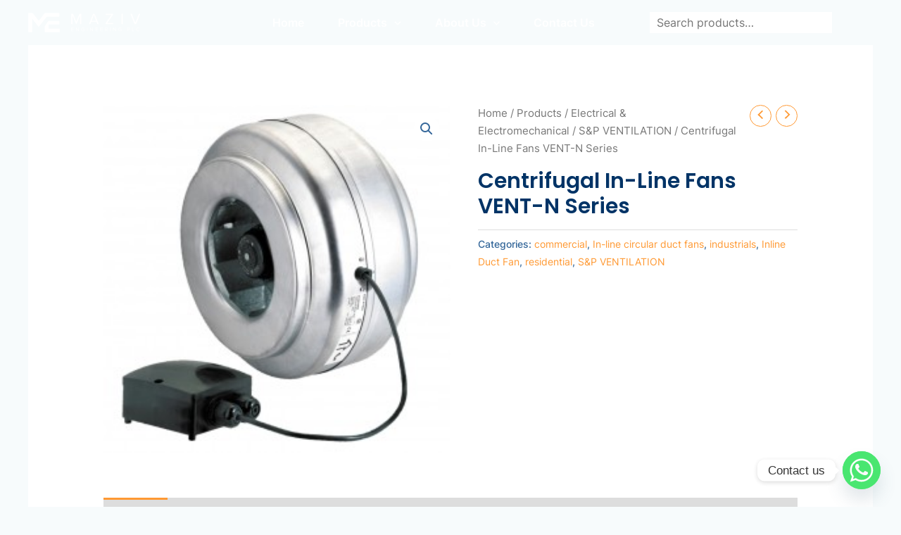

--- FILE ---
content_type: text/html; charset=UTF-8
request_url: https://maziveng.com/product/centrifugal-in-line-fans-vent-n-series/
body_size: 69583
content:
<!DOCTYPE html>
<html lang="en-US">
<head>
<meta charset="UTF-8">
<meta name="viewport" content="width=device-width, initial-scale=1">
	 <link rel="profile" href="https://gmpg.org/xfn/11"> 
	 <title>Centrifugal In-Line Fans VENT-N Series &#8211; Maziv</title>
<link rel="preload" href="https://maziveng.com/wp-content/astra-local-fonts/inter/UcC73FwrK3iLTeHuS_fvQtMwCp50KnMa1ZL7.woff2" as="font" type="font/woff2" crossorigin><link rel="preload" href="https://maziveng.com/wp-content/astra-local-fonts/poppins/pxiByp8kv8JHgFVrLEj6Z1xlFQ.woff2" as="font" type="font/woff2" crossorigin><meta name='robots' content='max-image-preview:large' />
<link rel="alternate" type="application/rss+xml" title="Maziv &raquo; Feed" href="https://maziveng.com/feed/" />
<link rel="alternate" type="application/rss+xml" title="Maziv &raquo; Comments Feed" href="https://maziveng.com/comments/feed/" />
<link rel="alternate" type="application/rss+xml" title="Maziv &raquo; Centrifugal In-Line Fans VENT-N Series Comments Feed" href="https://maziveng.com/product/centrifugal-in-line-fans-vent-n-series/feed/" />
<script>
window._wpemojiSettings = {"baseUrl":"https:\/\/s.w.org\/images\/core\/emoji\/15.0.3\/72x72\/","ext":".png","svgUrl":"https:\/\/s.w.org\/images\/core\/emoji\/15.0.3\/svg\/","svgExt":".svg","source":{"concatemoji":"https:\/\/maziveng.com\/wp-includes\/js\/wp-emoji-release.min.js?ver=6.6.4"}};
/*! This file is auto-generated */
!function(i,n){var o,s,e;function c(e){try{var t={supportTests:e,timestamp:(new Date).valueOf()};sessionStorage.setItem(o,JSON.stringify(t))}catch(e){}}function p(e,t,n){e.clearRect(0,0,e.canvas.width,e.canvas.height),e.fillText(t,0,0);var t=new Uint32Array(e.getImageData(0,0,e.canvas.width,e.canvas.height).data),r=(e.clearRect(0,0,e.canvas.width,e.canvas.height),e.fillText(n,0,0),new Uint32Array(e.getImageData(0,0,e.canvas.width,e.canvas.height).data));return t.every(function(e,t){return e===r[t]})}function u(e,t,n){switch(t){case"flag":return n(e,"\ud83c\udff3\ufe0f\u200d\u26a7\ufe0f","\ud83c\udff3\ufe0f\u200b\u26a7\ufe0f")?!1:!n(e,"\ud83c\uddfa\ud83c\uddf3","\ud83c\uddfa\u200b\ud83c\uddf3")&&!n(e,"\ud83c\udff4\udb40\udc67\udb40\udc62\udb40\udc65\udb40\udc6e\udb40\udc67\udb40\udc7f","\ud83c\udff4\u200b\udb40\udc67\u200b\udb40\udc62\u200b\udb40\udc65\u200b\udb40\udc6e\u200b\udb40\udc67\u200b\udb40\udc7f");case"emoji":return!n(e,"\ud83d\udc26\u200d\u2b1b","\ud83d\udc26\u200b\u2b1b")}return!1}function f(e,t,n){var r="undefined"!=typeof WorkerGlobalScope&&self instanceof WorkerGlobalScope?new OffscreenCanvas(300,150):i.createElement("canvas"),a=r.getContext("2d",{willReadFrequently:!0}),o=(a.textBaseline="top",a.font="600 32px Arial",{});return e.forEach(function(e){o[e]=t(a,e,n)}),o}function t(e){var t=i.createElement("script");t.src=e,t.defer=!0,i.head.appendChild(t)}"undefined"!=typeof Promise&&(o="wpEmojiSettingsSupports",s=["flag","emoji"],n.supports={everything:!0,everythingExceptFlag:!0},e=new Promise(function(e){i.addEventListener("DOMContentLoaded",e,{once:!0})}),new Promise(function(t){var n=function(){try{var e=JSON.parse(sessionStorage.getItem(o));if("object"==typeof e&&"number"==typeof e.timestamp&&(new Date).valueOf()<e.timestamp+604800&&"object"==typeof e.supportTests)return e.supportTests}catch(e){}return null}();if(!n){if("undefined"!=typeof Worker&&"undefined"!=typeof OffscreenCanvas&&"undefined"!=typeof URL&&URL.createObjectURL&&"undefined"!=typeof Blob)try{var e="postMessage("+f.toString()+"("+[JSON.stringify(s),u.toString(),p.toString()].join(",")+"));",r=new Blob([e],{type:"text/javascript"}),a=new Worker(URL.createObjectURL(r),{name:"wpTestEmojiSupports"});return void(a.onmessage=function(e){c(n=e.data),a.terminate(),t(n)})}catch(e){}c(n=f(s,u,p))}t(n)}).then(function(e){for(var t in e)n.supports[t]=e[t],n.supports.everything=n.supports.everything&&n.supports[t],"flag"!==t&&(n.supports.everythingExceptFlag=n.supports.everythingExceptFlag&&n.supports[t]);n.supports.everythingExceptFlag=n.supports.everythingExceptFlag&&!n.supports.flag,n.DOMReady=!1,n.readyCallback=function(){n.DOMReady=!0}}).then(function(){return e}).then(function(){var e;n.supports.everything||(n.readyCallback(),(e=n.source||{}).concatemoji?t(e.concatemoji):e.wpemoji&&e.twemoji&&(t(e.twemoji),t(e.wpemoji)))}))}((window,document),window._wpemojiSettings);
</script>
<link rel='stylesheet' id='astra-theme-css-css' href='https://maziveng.com/wp-content/themes/astra/assets/css/minified/main.min.css?ver=4.8.1' media='all' />
<style id='astra-theme-css-inline-css'>
:root{--ast-post-nav-space:0;--ast-container-default-xlg-padding:6.67em;--ast-container-default-lg-padding:5.67em;--ast-container-default-slg-padding:4.34em;--ast-container-default-md-padding:3.34em;--ast-container-default-sm-padding:6.67em;--ast-container-default-xs-padding:2.4em;--ast-container-default-xxs-padding:1.4em;--ast-code-block-background:#EEEEEE;--ast-comment-inputs-background:#FAFAFA;--ast-normal-container-width:1200px;--ast-narrow-container-width:750px;--ast-blog-title-font-weight:normal;--ast-blog-meta-weight:inherit;}html{font-size:100%;}a,.page-title{color:var(--ast-global-color-0);}a:hover,a:focus{color:var(--ast-global-color-1);}body,button,input,select,textarea,.ast-button,.ast-custom-button{font-family:'Inter',sans-serif;font-weight:400;font-size:16px;font-size:1rem;line-height:var(--ast-body-line-height,1.6em);}blockquote{color:var(--ast-global-color-3);}p,.entry-content p{margin-bottom:1em;}h1,.entry-content h1,h2,.entry-content h2,h3,.entry-content h3,h4,.entry-content h4,h5,.entry-content h5,h6,.entry-content h6,.site-title,.site-title a{font-family:'Poppins',sans-serif;font-weight:600;}.site-title{font-size:35px;font-size:2.1875rem;display:none;}header .custom-logo-link img{max-width:168px;width:168px;}.astra-logo-svg{width:168px;}.site-header .site-description{font-size:15px;font-size:0.9375rem;display:none;}.entry-title{font-size:30px;font-size:1.875rem;}.archive .ast-article-post .ast-article-inner,.blog .ast-article-post .ast-article-inner,.archive .ast-article-post .ast-article-inner:hover,.blog .ast-article-post .ast-article-inner:hover{overflow:hidden;}h1,.entry-content h1{font-size:64px;font-size:4rem;font-weight:600;font-family:'Poppins',sans-serif;line-height:1.4em;}h2,.entry-content h2{font-size:40px;font-size:2.5rem;font-weight:600;font-family:'Poppins',sans-serif;line-height:1.4em;}h3,.entry-content h3{font-size:32px;font-size:2rem;font-weight:600;font-family:'Poppins',sans-serif;line-height:1.2em;}h4,.entry-content h4{font-size:24px;font-size:1.5rem;line-height:1.2em;font-weight:600;font-family:'Poppins',sans-serif;}h5,.entry-content h5{font-size:20px;font-size:1.25rem;line-height:1.2em;font-weight:600;font-family:'Poppins',sans-serif;}h6,.entry-content h6{font-size:14px;font-size:0.875rem;line-height:1em;font-weight:600;font-family:'Poppins',sans-serif;text-transform:uppercase;}::selection{background-color:var(--ast-global-color-0);color:#000000;}body,h1,.entry-title a,.entry-content h1,h2,.entry-content h2,h3,.entry-content h3,h4,.entry-content h4,h5,.entry-content h5,h6,.entry-content h6{color:var(--ast-global-color-3);}.tagcloud a:hover,.tagcloud a:focus,.tagcloud a.current-item{color:#000000;border-color:var(--ast-global-color-0);background-color:var(--ast-global-color-0);}input:focus,input[type="text"]:focus,input[type="email"]:focus,input[type="url"]:focus,input[type="password"]:focus,input[type="reset"]:focus,input[type="search"]:focus,textarea:focus{border-color:var(--ast-global-color-0);}input[type="radio"]:checked,input[type=reset],input[type="checkbox"]:checked,input[type="checkbox"]:hover:checked,input[type="checkbox"]:focus:checked,input[type=range]::-webkit-slider-thumb{border-color:var(--ast-global-color-0);background-color:var(--ast-global-color-0);box-shadow:none;}.site-footer a:hover + .post-count,.site-footer a:focus + .post-count{background:var(--ast-global-color-0);border-color:var(--ast-global-color-0);}.single .nav-links .nav-previous,.single .nav-links .nav-next{color:var(--ast-global-color-0);}.entry-meta,.entry-meta *{line-height:1.45;color:var(--ast-global-color-0);}.entry-meta a:not(.ast-button):hover,.entry-meta a:not(.ast-button):hover *,.entry-meta a:not(.ast-button):focus,.entry-meta a:not(.ast-button):focus *,.page-links > .page-link,.page-links .page-link:hover,.post-navigation a:hover{color:var(--ast-global-color-1);}#cat option,.secondary .calendar_wrap thead a,.secondary .calendar_wrap thead a:visited{color:var(--ast-global-color-0);}.secondary .calendar_wrap #today,.ast-progress-val span{background:var(--ast-global-color-0);}.secondary a:hover + .post-count,.secondary a:focus + .post-count{background:var(--ast-global-color-0);border-color:var(--ast-global-color-0);}.calendar_wrap #today > a{color:#000000;}.page-links .page-link,.single .post-navigation a{color:var(--ast-global-color-0);}.ast-search-menu-icon .search-form button.search-submit{padding:0 4px;}.ast-search-menu-icon form.search-form{padding-right:0;}.ast-search-menu-icon.slide-search input.search-field{width:0;}.ast-header-search .ast-search-menu-icon.ast-dropdown-active .search-form,.ast-header-search .ast-search-menu-icon.ast-dropdown-active .search-field:focus{transition:all 0.2s;}.search-form input.search-field:focus{outline:none;}.ast-archive-title{color:var(--ast-global-color-2);}.wp-block-latest-posts > li > a{color:var(--ast-global-color-2);}.widget-title,.widget .wp-block-heading{font-size:22px;font-size:1.375rem;color:var(--ast-global-color-2);}.single .ast-author-details .author-title{color:var(--ast-global-color-1);}.ast-single-post .entry-content a,.ast-comment-content a:not(.ast-comment-edit-reply-wrap a),.woocommerce-js .woocommerce-product-details__short-description a{text-decoration:underline;}.ast-single-post .wp-block-button .wp-block-button__link,.ast-single-post .elementor-button-wrapper .elementor-button,.ast-single-post .entry-content .uagb-tab a,.ast-single-post .entry-content .uagb-ifb-cta a,.ast-single-post .entry-content .wp-block-uagb-buttons a,.ast-single-post .entry-content .uabb-module-content a,.ast-single-post .entry-content .uagb-post-grid a,.ast-single-post .entry-content .uagb-timeline a,.ast-single-post .entry-content .uagb-toc__wrap a,.ast-single-post .entry-content .uagb-taxomony-box a,.ast-single-post .entry-content .woocommerce a,.entry-content .wp-block-latest-posts > li > a,.ast-single-post .entry-content .wp-block-file__button,li.ast-post-filter-single,.ast-single-post .wp-block-buttons .wp-block-button.is-style-outline .wp-block-button__link,.ast-single-post .ast-comment-content .comment-reply-link,.ast-single-post .ast-comment-content .comment-edit-link,.entry-content [CLASS*="wc-block"] .wc-block-components-button,.entry-content [CLASS*="wc-block"] .wc-block-components-totals-coupon-link,.entry-content [CLASS*="wc-block"] .wc-block-components-product-name{text-decoration:none;}.ast-search-menu-icon.slide-search a:focus-visible:focus-visible,.astra-search-icon:focus-visible,#close:focus-visible,a:focus-visible,.ast-menu-toggle:focus-visible,.site .skip-link:focus-visible,.wp-block-loginout input:focus-visible,.wp-block-search.wp-block-search__button-inside .wp-block-search__inside-wrapper,.ast-header-navigation-arrow:focus-visible,.woocommerce .wc-proceed-to-checkout > .checkout-button:focus-visible,.woocommerce .woocommerce-MyAccount-navigation ul li a:focus-visible,.ast-orders-table__row .ast-orders-table__cell:focus-visible,.woocommerce .woocommerce-order-details .order-again > .button:focus-visible,.woocommerce .woocommerce-message a.button.wc-forward:focus-visible,.woocommerce #minus_qty:focus-visible,.woocommerce #plus_qty:focus-visible,a#ast-apply-coupon:focus-visible,.woocommerce .woocommerce-info a:focus-visible,.woocommerce .astra-shop-summary-wrap a:focus-visible,.woocommerce a.wc-forward:focus-visible,#ast-apply-coupon:focus-visible,.woocommerce-js .woocommerce-mini-cart-item a.remove:focus-visible,#close:focus-visible,.button.search-submit:focus-visible,#search_submit:focus,.normal-search:focus-visible,.ast-header-account-wrap:focus-visible,.woocommerce .ast-on-card-button.ast-quick-view-trigger:focus{outline-style:dotted;outline-color:inherit;outline-width:thin;}input:focus,input[type="text"]:focus,input[type="email"]:focus,input[type="url"]:focus,input[type="password"]:focus,input[type="reset"]:focus,input[type="search"]:focus,input[type="number"]:focus,textarea:focus,.wp-block-search__input:focus,[data-section="section-header-mobile-trigger"] .ast-button-wrap .ast-mobile-menu-trigger-minimal:focus,.ast-mobile-popup-drawer.active .menu-toggle-close:focus,.woocommerce-ordering select.orderby:focus,#ast-scroll-top:focus,#coupon_code:focus,.woocommerce-page #comment:focus,.woocommerce #reviews #respond input#submit:focus,.woocommerce a.add_to_cart_button:focus,.woocommerce .button.single_add_to_cart_button:focus,.woocommerce .woocommerce-cart-form button:focus,.woocommerce .woocommerce-cart-form__cart-item .quantity .qty:focus,.woocommerce .woocommerce-billing-fields .woocommerce-billing-fields__field-wrapper .woocommerce-input-wrapper > .input-text:focus,.woocommerce #order_comments:focus,.woocommerce #place_order:focus,.woocommerce .woocommerce-address-fields .woocommerce-address-fields__field-wrapper .woocommerce-input-wrapper > .input-text:focus,.woocommerce .woocommerce-MyAccount-content form button:focus,.woocommerce .woocommerce-MyAccount-content .woocommerce-EditAccountForm .woocommerce-form-row .woocommerce-Input.input-text:focus,.woocommerce .ast-woocommerce-container .woocommerce-pagination ul.page-numbers li a:focus,body #content .woocommerce form .form-row .select2-container--default .select2-selection--single:focus,#ast-coupon-code:focus,.woocommerce.woocommerce-js .quantity input[type=number]:focus,.woocommerce-js .woocommerce-mini-cart-item .quantity input[type=number]:focus,.woocommerce p#ast-coupon-trigger:focus{border-style:dotted;border-color:inherit;border-width:thin;}input{outline:none;}.woocommerce-js input[type=text]:focus,.woocommerce-js input[type=email]:focus,.woocommerce-js textarea:focus,input[type=number]:focus,.comments-area textarea#comment:focus,.comments-area textarea#comment:active,.comments-area .ast-comment-formwrap input[type="text"]:focus,.comments-area .ast-comment-formwrap input[type="text"]:active{outline-style:disable;outline-color:inherit;outline-width:thin;}.site-logo-img img{ transition:all 0.2s linear;}body .ast-oembed-container *{position:absolute;top:0;width:100%;height:100%;left:0;}body .wp-block-embed-pocket-casts .ast-oembed-container *{position:unset;}.ast-single-post-featured-section + article {margin-top: 2em;}.site-content .ast-single-post-featured-section img {width: 100%;overflow: hidden;object-fit: cover;}.site > .ast-single-related-posts-container {margin-top: 0;}@media (min-width: 922px) {.ast-desktop .ast-container--narrow {max-width: var(--ast-narrow-container-width);margin: 0 auto;}}@media (max-width:921.9px){#ast-desktop-header{display:none;}}@media (min-width:922px){#ast-mobile-header{display:none;}}.ast-site-header-cart .cart-container,.ast-edd-site-header-cart .ast-edd-cart-container {transition: all 0.2s linear;}.ast-site-header-cart .ast-woo-header-cart-info-wrap,.ast-edd-site-header-cart .ast-edd-header-cart-info-wrap {padding: 0 6px 0 2px;font-weight: 600;line-height: 2.7;display: inline-block;}.ast-site-header-cart i.astra-icon {font-size: 20px;font-size: 1.3em;font-style: normal;font-weight: normal;position: relative;padding: 0 2px;}.ast-site-header-cart i.astra-icon.no-cart-total:after,.ast-header-break-point.ast-header-custom-item-outside .ast-edd-header-cart-info-wrap,.ast-header-break-point.ast-header-custom-item-outside .ast-woo-header-cart-info-wrap {display: none;}.ast-site-header-cart.ast-menu-cart-fill i.astra-icon,.ast-edd-site-header-cart.ast-edd-menu-cart-fill span.astra-icon {font-size: 1.1em;}.astra-cart-drawer {position: fixed;display: block;visibility: hidden;overflow: auto;-webkit-overflow-scrolling: touch;z-index: 10000;background-color: var(--ast-global-color-5);transform: translate3d(0,0,0);opacity: 0;will-change: transform;transition: 0.25s ease;}.woocommerce-mini-cart {position: relative;}.woocommerce-mini-cart::before {content: "";transition: .3s;}.woocommerce-mini-cart.ajax-mini-cart-qty-loading::before {position: absolute;top: 0;left: 0;right: 0;width: 100%;height: 100%;z-index: 5;background-color: var(--ast-global-color-5);opacity: .5;}.astra-cart-drawer {width: 460px;height: 100%;left: 100%;top: 0px;opacity: 1;transform: translate3d(0%,0,0);}.astra-cart-drawer .astra-cart-drawer-header {position: absolute;width: 100%;text-align: left;text-transform: inherit;font-weight: 500;border-bottom: 1px solid var(--ast-border-color);padding: 1.34em;line-height: 1;z-index: 1;max-height: 3.5em;}.astra-cart-drawer .astra-cart-drawer-header .astra-cart-drawer-title {color: var(--ast-global-color-2);}.astra-cart-drawer .astra-cart-drawer-close .ast-close-svg {width: 22px;height: 22px;}.astra-cart-drawer .astra-cart-drawer-content,.astra-cart-drawer .astra-cart-drawer-content .widget_shopping_cart,.astra-cart-drawer .astra-cart-drawer-content .widget_shopping_cart_content {height: 100%;}.astra-cart-drawer .astra-cart-drawer-content {padding-top: 3.5em;}.astra-cart-drawer .ast-mini-cart-price-wrap .multiply-symbol{padding: 0 0.5em;}.astra-cart-drawer .astra-cart-drawer-content .woocommerce-mini-cart-item .ast-mini-cart-price-wrap {float: right;margin-top: 0.5em;max-width: 50%;}.astra-cart-drawer .astra-cart-drawer-content .woocommerce-mini-cart-item .variation {margin-top: 0.5em;margin-bottom: 0.5em;}.astra-cart-drawer .astra-cart-drawer-content .woocommerce-mini-cart-item .variation dt {font-weight: 500;}.astra-cart-drawer .astra-cart-drawer-content .widget_shopping_cart_content {display: flex;flex-direction: column;overflow: hidden;}.astra-cart-drawer .astra-cart-drawer-content .widget_shopping_cart_content ul li {min-height: 60px;}.woocommerce-js .astra-cart-drawer .astra-cart-drawer-content .woocommerce-mini-cart__total {display: flex;justify-content: space-between;padding: 0.7em 1.34em;margin-bottom: 0;}.woocommerce-js .astra-cart-drawer .astra-cart-drawer-content .woocommerce-mini-cart__total strong,.woocommerce-js .astra-cart-drawer .astra-cart-drawer-content .woocommerce-mini-cart__total .amount {width: 50%;}.astra-cart-drawer .astra-cart-drawer-content .woocommerce-mini-cart {padding: 1.3em;flex: 1;overflow: auto;}.astra-cart-drawer .astra-cart-drawer-content .woocommerce-mini-cart a.remove {width: 20px;height: 20px;line-height: 16px;}.astra-cart-drawer .astra-cart-drawer-content .woocommerce-mini-cart__total {padding: 1em 1.5em;margin: 0;text-align: center;}.astra-cart-drawer .astra-cart-drawer-content .woocommerce-mini-cart__buttons {padding: 1.34em;text-align: center;margin-bottom: 0;}.astra-cart-drawer .astra-cart-drawer-content .woocommerce-mini-cart__buttons .button.checkout {margin-right: 0;}.astra-cart-drawer .astra-cart-drawer-content .woocommerce-mini-cart__buttons a{width: 100%;}.woocommerce-js .astra-cart-drawer .astra-cart-drawer-content .woocommerce-mini-cart__buttons a:nth-last-child(1) {margin-bottom: 0;}.astra-cart-drawer .astra-cart-drawer-content .edd-cart-item {padding: .5em 2.6em .5em 1.5em;}.astra-cart-drawer .astra-cart-drawer-content .edd-cart-item .edd-remove-from-cart::after {width: 20px;height: 20px;line-height: 16px;}.astra-cart-drawer .astra-cart-drawer-content .edd-cart-number-of-items {padding: 1em 1.5em 1em 1.5em;margin-bottom: 0;text-align: center;}.astra-cart-drawer .astra-cart-drawer-content .edd_total {padding: .5em 1.5em;margin: 0;text-align: center;}.astra-cart-drawer .astra-cart-drawer-content .cart_item.edd_checkout {padding: 1em 1.5em 0;text-align: center;margin-top: 0;}.astra-cart-drawer .widget_shopping_cart_content > .woocommerce-mini-cart__empty-message {display: none;}.astra-cart-drawer .woocommerce-mini-cart__empty-message,.astra-cart-drawer .cart_item.empty {text-align: center;margin-top: 10px;}body.admin-bar .astra-cart-drawer {padding-top: 32px;}@media (max-width: 782px) {body.admin-bar .astra-cart-drawer {padding-top: 46px;}}.ast-mobile-cart-active body.ast-hfb-header {overflow: hidden;}.ast-mobile-cart-active .astra-mobile-cart-overlay {opacity: 1;cursor: pointer;visibility: visible;z-index: 999;}.ast-mini-cart-empty-wrap {display: flex;flex-wrap: wrap;height: 100%;align-items: flex-end;}.ast-mini-cart-empty-wrap > * {width: 100%;}.astra-cart-drawer-content .ast-mini-cart-empty {height: 100%;display: flex;flex-direction: column;justify-content: space-between;text-align: center;}.astra-cart-drawer-content .ast-mini-cart-empty .ast-mini-cart-message {display: flex;align-items: center;justify-content: center;height: 100%;padding: 1.34em;}@media (min-width: 546px) {.astra-cart-drawer .astra-cart-drawer-content.ast-large-view .woocommerce-mini-cart__buttons {display: flex;}.woocommerce-js .astra-cart-drawer .astra-cart-drawer-content.ast-large-view .woocommerce-mini-cart__buttons a,.woocommerce-js .astra-cart-drawer .astra-cart-drawer-content.ast-large-view .woocommerce-mini-cart__buttons a.checkout {margin-top: 0;margin-bottom: 0;}}.ast-site-header-cart .cart-container:focus-visible {display: inline-block;}.ast-site-header-cart i.astra-icon:after {content: attr(data-cart-total);position: absolute;font-family: 'Inter',sans-serif;font-style: normal;top: -10px;right: -12px;font-weight: bold;box-shadow: 1px 1px 3px 0px rgba(0,0,0,0.3);font-size: 11px;padding-left: 0px;padding-right: 2px;line-height: 17px;letter-spacing: -.5px;height: 18px;min-width: 18px;border-radius: 99px;text-align: center;z-index: 3;}li.woocommerce-custom-menu-item .ast-site-header-cart i.astra-icon:after,li.edd-custom-menu-item .ast-edd-site-header-cart span.astra-icon:after {padding-left: 2px;}.astra-cart-drawer .astra-cart-drawer-close {position: absolute;top: 0.5em;right: 0;border: none;margin: 0;padding: .6em 1em .4em;color: var(--ast-global-color-2);background-color: transparent;}.astra-mobile-cart-overlay {background-color: rgba(0,0,0,0.4);position: fixed;top: 0;right: 0;bottom: 0;left: 0;visibility: hidden;opacity: 0;transition: opacity 0.2s ease-in-out;}.astra-cart-drawer .astra-cart-drawer-content .edd-cart-item .edd-remove-from-cart {right: 1.2em;}.ast-header-break-point.ast-woocommerce-cart-menu.ast-hfb-header .ast-cart-menu-wrap,.ast-header-break-point.ast-hfb-header .ast-cart-menu-wrap,.ast-header-break-point .ast-edd-site-header-cart-wrap .ast-edd-cart-menu-wrap {width: auto;height: 2em;font-size: 1.4em;line-height: 2;vertical-align: middle;text-align: right;}.woocommerce-js .astra-cart-drawer .astra-cart-drawer-content .woocommerce-mini-cart__buttons .button:not(.checkout):not(.ast-continue-shopping) {margin-right: 10px;}.woocommerce-js .astra-cart-drawer .astra-cart-drawer-content .woocommerce-mini-cart__buttons .button:not(.checkout):not(.ast-continue-shopping),.ast-site-header-cart .widget_shopping_cart .buttons .button:not(.checkout),.ast-site-header-cart .ast-site-header-cart-data .ast-mini-cart-empty .woocommerce-mini-cart__buttons a.button {background-color: transparent;border-style: solid;border-width: 1px;border-color: var(--ast-global-color-2);color: var(--ast-global-color-2);}.woocommerce-js .astra-cart-drawer .astra-cart-drawer-content .woocommerce-mini-cart__buttons .button:not(.checkout):not(.ast-continue-shopping):hover,.ast-site-header-cart .widget_shopping_cart .buttons .button:not(.checkout):hover {border-color: var(--ast-global-color-0);color: var(--ast-global-color-0);}.woocommerce-js .astra-cart-drawer .astra-cart-drawer-content .woocommerce-mini-cart__buttons a.checkout {margin-left: 0;margin-top: 10px;border-style: solid;border-width: 2px;border-color: var(--ast-global-color-2);}.woocommerce-js .astra-cart-drawer .astra-cart-drawer-content .woocommerce-mini-cart__buttons a.checkout:hover {border-color: var(--ast-global-color-0);}.woocommerce-js .astra-cart-drawer .astra-cart-drawer-content .woocommerce-mini-cart__total strong{padding-right: .5em;text-align: left;font-weight: 500;}.woocommerce-js .astra-cart-drawer .astra-cart-drawer-content .woocommerce-mini-cart__total .amount{text-align: right;}.astra-cart-drawer.active {transform: translate3d(-100%,0,0);visibility: visible;}.ast-site-header-cart.ast-menu-cart-outline .ast-cart-menu-wrap,.ast-site-header-cart.ast-menu-cart-fill .ast-cart-menu-wrap,.ast-edd-site-header-cart.ast-edd-menu-cart-outline .ast-edd-cart-menu-wrap,.ast-edd-site-header-cart.ast-edd-menu-cart-fill .ast-edd-cart-menu-wrap {line-height: 1.8;}@media (max-width:921px){.astra-cart-drawer.active{width:80%;}}@media (max-width:544px){.astra-cart-drawer.active{width:100%;}}@media( max-width: 420px ) {.single .nav-links .nav-previous,.single .nav-links .nav-next {width: 100%;text-align: center;}}.wp-block-buttons.aligncenter{justify-content:center;}@media (max-width:921px){.ast-theme-transparent-header #primary,.ast-theme-transparent-header #secondary{padding:0;}}@media (max-width:921px){.ast-plain-container.ast-no-sidebar #primary{padding:0;}}.ast-plain-container.ast-no-sidebar #primary{margin-top:0;margin-bottom:0;}.wp-block-button.is-style-outline .wp-block-button__link{border-color:var(--ast-global-color-2);}div.wp-block-button.is-style-outline > .wp-block-button__link:not(.has-text-color),div.wp-block-button.wp-block-button__link.is-style-outline:not(.has-text-color){color:var(--ast-global-color-2);}.wp-block-button.is-style-outline .wp-block-button__link:hover,.wp-block-buttons .wp-block-button.is-style-outline .wp-block-button__link:focus,.wp-block-buttons .wp-block-button.is-style-outline > .wp-block-button__link:not(.has-text-color):hover,.wp-block-buttons .wp-block-button.wp-block-button__link.is-style-outline:not(.has-text-color):hover{color:var(--ast-global-color-5);background-color:var(--ast-global-color-0);border-color:var(--ast-global-color-0);}.post-page-numbers.current .page-link,.ast-pagination .page-numbers.current{color:#000000;border-color:var(--ast-global-color-0);background-color:var(--ast-global-color-0);}.wp-block-button.is-style-outline .wp-block-button__link.wp-element-button,.ast-outline-button{border-color:var(--ast-global-color-2);font-family:'Poppins',sans-serif;font-weight:600;font-size:16px;font-size:1rem;line-height:1em;border-top-left-radius:0px;border-top-right-radius:0px;border-bottom-right-radius:0px;border-bottom-left-radius:0px;}.wp-block-buttons .wp-block-button.is-style-outline > .wp-block-button__link:not(.has-text-color),.wp-block-buttons .wp-block-button.wp-block-button__link.is-style-outline:not(.has-text-color),.ast-outline-button{color:var(--ast-global-color-2);}.wp-block-button.is-style-outline .wp-block-button__link:hover,.wp-block-buttons .wp-block-button.is-style-outline .wp-block-button__link:focus,.wp-block-buttons .wp-block-button.is-style-outline > .wp-block-button__link:not(.has-text-color):hover,.wp-block-buttons .wp-block-button.wp-block-button__link.is-style-outline:not(.has-text-color):hover,.ast-outline-button:hover,.ast-outline-button:focus,.wp-block-uagb-buttons-child .uagb-buttons-repeater.ast-outline-button:hover,.wp-block-uagb-buttons-child .uagb-buttons-repeater.ast-outline-button:focus{color:var(--ast-global-color-5);background-color:var(--ast-global-color-0);border-color:var(--ast-global-color-0);}.wp-block-button .wp-block-button__link.wp-element-button.is-style-outline:not(.has-background),.wp-block-button.is-style-outline>.wp-block-button__link.wp-element-button:not(.has-background),.ast-outline-button{background-color:var(--ast-global-color-2);}@media (max-width:921px){.wp-block-button.is-style-outline .wp-block-button__link.wp-element-button,.ast-outline-button{font-size:15px;font-size:0.9375rem;}}@media (max-width:544px){.wp-block-button.is-style-outline .wp-block-button__link.wp-element-button,.ast-outline-button{font-size:14px;font-size:0.875rem;}}.entry-content[data-ast-blocks-layout] > figure{margin-bottom:1em;}h1.widget-title{font-weight:600;}h2.widget-title{font-weight:600;}h3.widget-title{font-weight:600;}@media (max-width:921px){.ast-separate-container #primary,.ast-separate-container #secondary{padding:1.5em 0;}#primary,#secondary{padding:1.5em 0;margin:0;}.ast-left-sidebar #content > .ast-container{display:flex;flex-direction:column-reverse;width:100%;}.ast-separate-container .ast-article-post,.ast-separate-container .ast-article-single{padding:1.5em 2.14em;}.ast-author-box img.avatar{margin:20px 0 0 0;}}@media (min-width:922px){.ast-separate-container.ast-right-sidebar #primary,.ast-separate-container.ast-left-sidebar #primary{border:0;}.search-no-results.ast-separate-container #primary{margin-bottom:4em;}}.elementor-button-wrapper .elementor-button{border-style:solid;text-decoration:none;border-top-width:0;border-right-width:0;border-left-width:0;border-bottom-width:0;}body .elementor-button.elementor-size-sm,body .elementor-button.elementor-size-xs,body .elementor-button.elementor-size-md,body .elementor-button.elementor-size-lg,body .elementor-button.elementor-size-xl,body .elementor-button{border-top-left-radius:0px;border-top-right-radius:0px;border-bottom-right-radius:0px;border-bottom-left-radius:0px;padding-top:14px;padding-right:28px;padding-bottom:14px;padding-left:28px;}@media (max-width:921px){.elementor-button-wrapper .elementor-button.elementor-size-sm,.elementor-button-wrapper .elementor-button.elementor-size-xs,.elementor-button-wrapper .elementor-button.elementor-size-md,.elementor-button-wrapper .elementor-button.elementor-size-lg,.elementor-button-wrapper .elementor-button.elementor-size-xl,.elementor-button-wrapper .elementor-button{padding-top:12px;padding-right:24px;padding-bottom:12px;padding-left:24px;}}@media (max-width:544px){.elementor-button-wrapper .elementor-button.elementor-size-sm,.elementor-button-wrapper .elementor-button.elementor-size-xs,.elementor-button-wrapper .elementor-button.elementor-size-md,.elementor-button-wrapper .elementor-button.elementor-size-lg,.elementor-button-wrapper .elementor-button.elementor-size-xl,.elementor-button-wrapper .elementor-button{padding-top:10px;padding-right:20px;padding-bottom:10px;padding-left:20px;}}.elementor-button-wrapper .elementor-button{border-color:var(--ast-global-color-2);background-color:var(--ast-global-color-2);}.elementor-button-wrapper .elementor-button:hover,.elementor-button-wrapper .elementor-button:focus{color:var(--ast-global-color-5);background-color:var(--ast-global-color-0);border-color:var(--ast-global-color-0);}.wp-block-button .wp-block-button__link ,.elementor-button-wrapper .elementor-button,.elementor-button-wrapper .elementor-button:visited{color:var(--ast-global-color-5);}.elementor-button-wrapper .elementor-button{font-family:'Poppins',sans-serif;font-weight:600;font-size:16px;font-size:1rem;line-height:1em;}body .elementor-button.elementor-size-sm,body .elementor-button.elementor-size-xs,body .elementor-button.elementor-size-md,body .elementor-button.elementor-size-lg,body .elementor-button.elementor-size-xl,body .elementor-button{font-size:16px;font-size:1rem;}.wp-block-button .wp-block-button__link:hover,.wp-block-button .wp-block-button__link:focus{color:var(--ast-global-color-5);background-color:var(--ast-global-color-0);border-color:var(--ast-global-color-0);}.elementor-widget-heading h1.elementor-heading-title{line-height:1.4em;}.elementor-widget-heading h2.elementor-heading-title{line-height:1.4em;}.elementor-widget-heading h3.elementor-heading-title{line-height:1.2em;}.elementor-widget-heading h4.elementor-heading-title{line-height:1.2em;}.elementor-widget-heading h5.elementor-heading-title{line-height:1.2em;}.elementor-widget-heading h6.elementor-heading-title{line-height:1em;}.wp-block-button .wp-block-button__link,.wp-block-search .wp-block-search__button,body .wp-block-file .wp-block-file__button{border-color:var(--ast-global-color-2);background-color:var(--ast-global-color-2);color:var(--ast-global-color-5);font-family:'Poppins',sans-serif;font-weight:600;line-height:1em;font-size:16px;font-size:1rem;border-top-left-radius:0px;border-top-right-radius:0px;border-bottom-right-radius:0px;border-bottom-left-radius:0px;padding-top:14px;padding-right:28px;padding-bottom:14px;padding-left:28px;}@media (max-width:921px){.wp-block-button .wp-block-button__link,.wp-block-search .wp-block-search__button,body .wp-block-file .wp-block-file__button{font-size:15px;font-size:0.9375rem;padding-top:12px;padding-right:24px;padding-bottom:12px;padding-left:24px;}}@media (max-width:544px){.wp-block-button .wp-block-button__link,.wp-block-search .wp-block-search__button,body .wp-block-file .wp-block-file__button{font-size:14px;font-size:0.875rem;padding-top:10px;padding-right:20px;padding-bottom:10px;padding-left:20px;}}.menu-toggle,button,.ast-button,.ast-custom-button,.button,input#submit,input[type="button"],input[type="submit"],input[type="reset"],form[CLASS*="wp-block-search__"].wp-block-search .wp-block-search__inside-wrapper .wp-block-search__button,body .wp-block-file .wp-block-file__button{border-style:solid;border-top-width:0;border-right-width:0;border-left-width:0;border-bottom-width:0;color:var(--ast-global-color-5);border-color:var(--ast-global-color-2);background-color:var(--ast-global-color-2);padding-top:14px;padding-right:28px;padding-bottom:14px;padding-left:28px;font-family:'Poppins',sans-serif;font-weight:600;font-size:16px;font-size:1rem;line-height:1em;border-top-left-radius:0px;border-top-right-radius:0px;border-bottom-right-radius:0px;border-bottom-left-radius:0px;}button:focus,.menu-toggle:hover,button:hover,.ast-button:hover,.ast-custom-button:hover .button:hover,.ast-custom-button:hover ,input[type=reset]:hover,input[type=reset]:focus,input#submit:hover,input#submit:focus,input[type="button"]:hover,input[type="button"]:focus,input[type="submit"]:hover,input[type="submit"]:focus,form[CLASS*="wp-block-search__"].wp-block-search .wp-block-search__inside-wrapper .wp-block-search__button:hover,form[CLASS*="wp-block-search__"].wp-block-search .wp-block-search__inside-wrapper .wp-block-search__button:focus,body .wp-block-file .wp-block-file__button:hover,body .wp-block-file .wp-block-file__button:focus{color:var(--ast-global-color-5);background-color:var(--ast-global-color-0);border-color:var(--ast-global-color-0);}@media (max-width:921px){.menu-toggle,button,.ast-button,.ast-custom-button,.button,input#submit,input[type="button"],input[type="submit"],input[type="reset"],form[CLASS*="wp-block-search__"].wp-block-search .wp-block-search__inside-wrapper .wp-block-search__button,body .wp-block-file .wp-block-file__button{padding-top:12px;padding-right:24px;padding-bottom:12px;padding-left:24px;font-size:15px;font-size:0.9375rem;}}@media (max-width:544px){.menu-toggle,button,.ast-button,.ast-custom-button,.button,input#submit,input[type="button"],input[type="submit"],input[type="reset"],form[CLASS*="wp-block-search__"].wp-block-search .wp-block-search__inside-wrapper .wp-block-search__button,body .wp-block-file .wp-block-file__button{padding-top:10px;padding-right:20px;padding-bottom:10px;padding-left:20px;font-size:14px;font-size:0.875rem;}}@media (max-width:921px){.menu-toggle,button,.ast-button,.button,input#submit,input[type="button"],input[type="submit"],input[type="reset"]{font-size:15px;font-size:0.9375rem;}.ast-mobile-header-stack .main-header-bar .ast-search-menu-icon{display:inline-block;}.ast-header-break-point.ast-header-custom-item-outside .ast-mobile-header-stack .main-header-bar .ast-search-icon{margin:0;}.ast-comment-avatar-wrap img{max-width:2.5em;}.ast-comment-meta{padding:0 1.8888em 1.3333em;}.ast-separate-container .ast-comment-list li.depth-1{padding:1.5em 2.14em;}.ast-separate-container .comment-respond{padding:2em 2.14em;}}@media (min-width:544px){.ast-container{max-width:100%;}}@media (max-width:544px){.ast-separate-container .ast-article-post,.ast-separate-container .ast-article-single,.ast-separate-container .comments-title,.ast-separate-container .ast-archive-description{padding:1.5em 1em;}.ast-separate-container #content .ast-container{padding-left:0.54em;padding-right:0.54em;}.ast-separate-container .ast-comment-list .bypostauthor{padding:.5em;}.ast-search-menu-icon.ast-dropdown-active .search-field{width:170px;}.menu-toggle,button,.ast-button,.button,input#submit,input[type="button"],input[type="submit"],input[type="reset"]{font-size:14px;font-size:0.875rem;}} #ast-mobile-header .ast-site-header-cart-li a{pointer-events:none;}.ast-separate-container{background-color:var(--ast-global-color-4);background-image:none;}@media (max-width:921px){.widget-title{font-size:22px;font-size:1.375rem;}body,button,input,select,textarea,.ast-button,.ast-custom-button{font-size:16px;font-size:1rem;}#secondary,#secondary button,#secondary input,#secondary select,#secondary textarea{font-size:16px;font-size:1rem;}.site-title{display:none;}.site-header .site-description{display:none;}h1,.entry-content h1{font-size:40px;}h2,.entry-content h2{font-size:30px;}h3,.entry-content h3{font-size:26px;}h4,.entry-content h4{font-size:22px;font-size:1.375rem;}h5,.entry-content h5{font-size:18px;font-size:1.125rem;}h6,.entry-content h6{font-size:13px;font-size:0.8125rem;}}@media (max-width:544px){.widget-title{font-size:20px;font-size:1.4285714285714rem;}body,button,input,select,textarea,.ast-button,.ast-custom-button{font-size:14px;font-size:0.875rem;}#secondary,#secondary button,#secondary input,#secondary select,#secondary textarea{font-size:14px;font-size:0.875rem;}.site-title{display:none;}.site-header .site-description{display:none;}h1,.entry-content h1{font-size:32px;}h2,.entry-content h2{font-size:24px;}h3,.entry-content h3{font-size:22px;}h4,.entry-content h4{font-size:20px;font-size:1.25rem;}h5,.entry-content h5{font-size:16px;font-size:1rem;}h6,.entry-content h6{font-size:12px;font-size:0.75rem;}}@media (max-width:544px){html{font-size:100%;}}@media (min-width:922px){.ast-container{max-width:1240px;}}@media (min-width:922px){.site-content .ast-container{display:flex;}}@media (max-width:921px){.site-content .ast-container{flex-direction:column;}}@media (min-width:922px){.main-header-menu .sub-menu .menu-item.ast-left-align-sub-menu:hover > .sub-menu,.main-header-menu .sub-menu .menu-item.ast-left-align-sub-menu.focus > .sub-menu{margin-left:-0px;}}.ast-theme-transparent-header [data-section="section-header-mobile-trigger"] .ast-button-wrap .ast-mobile-menu-trigger-minimal{background:transparent;}.site .comments-area{padding-bottom:3em;}.wp-block-file {display: flex;align-items: center;flex-wrap: wrap;justify-content: space-between;}.wp-block-pullquote {border: none;}.wp-block-pullquote blockquote::before {content: "\201D";font-family: "Helvetica",sans-serif;display: flex;transform: rotate( 180deg );font-size: 6rem;font-style: normal;line-height: 1;font-weight: bold;align-items: center;justify-content: center;}.has-text-align-right > blockquote::before {justify-content: flex-start;}.has-text-align-left > blockquote::before {justify-content: flex-end;}figure.wp-block-pullquote.is-style-solid-color blockquote {max-width: 100%;text-align: inherit;}html body {--wp--custom--ast-default-block-top-padding: 3em;--wp--custom--ast-default-block-right-padding: 3em;--wp--custom--ast-default-block-bottom-padding: 3em;--wp--custom--ast-default-block-left-padding: 3em;--wp--custom--ast-container-width: 1200px;--wp--custom--ast-content-width-size: 1200px;--wp--custom--ast-wide-width-size: calc(1200px + var(--wp--custom--ast-default-block-left-padding) + var(--wp--custom--ast-default-block-right-padding));}.ast-narrow-container {--wp--custom--ast-content-width-size: 750px;--wp--custom--ast-wide-width-size: 750px;}@media(max-width: 921px) {html body {--wp--custom--ast-default-block-top-padding: 3em;--wp--custom--ast-default-block-right-padding: 2em;--wp--custom--ast-default-block-bottom-padding: 3em;--wp--custom--ast-default-block-left-padding: 2em;}}@media(max-width: 544px) {html body {--wp--custom--ast-default-block-top-padding: 3em;--wp--custom--ast-default-block-right-padding: 1.5em;--wp--custom--ast-default-block-bottom-padding: 3em;--wp--custom--ast-default-block-left-padding: 1.5em;}}.entry-content > .wp-block-group,.entry-content > .wp-block-cover,.entry-content > .wp-block-columns {padding-top: var(--wp--custom--ast-default-block-top-padding);padding-right: var(--wp--custom--ast-default-block-right-padding);padding-bottom: var(--wp--custom--ast-default-block-bottom-padding);padding-left: var(--wp--custom--ast-default-block-left-padding);}.ast-plain-container.ast-no-sidebar .entry-content > .alignfull,.ast-page-builder-template .ast-no-sidebar .entry-content > .alignfull {margin-left: calc( -50vw + 50%);margin-right: calc( -50vw + 50%);max-width: 100vw;width: 100vw;}.ast-plain-container.ast-no-sidebar .entry-content .alignfull .alignfull,.ast-page-builder-template.ast-no-sidebar .entry-content .alignfull .alignfull,.ast-plain-container.ast-no-sidebar .entry-content .alignfull .alignwide,.ast-page-builder-template.ast-no-sidebar .entry-content .alignfull .alignwide,.ast-plain-container.ast-no-sidebar .entry-content .alignwide .alignfull,.ast-page-builder-template.ast-no-sidebar .entry-content .alignwide .alignfull,.ast-plain-container.ast-no-sidebar .entry-content .alignwide .alignwide,.ast-page-builder-template.ast-no-sidebar .entry-content .alignwide .alignwide,.ast-plain-container.ast-no-sidebar .entry-content .wp-block-column .alignfull,.ast-page-builder-template.ast-no-sidebar .entry-content .wp-block-column .alignfull,.ast-plain-container.ast-no-sidebar .entry-content .wp-block-column .alignwide,.ast-page-builder-template.ast-no-sidebar .entry-content .wp-block-column .alignwide {margin-left: auto;margin-right: auto;width: 100%;}[data-ast-blocks-layout] .wp-block-separator:not(.is-style-dots) {height: 0;}[data-ast-blocks-layout] .wp-block-separator {margin: 20px auto;}[data-ast-blocks-layout] .wp-block-separator:not(.is-style-wide):not(.is-style-dots) {max-width: 100px;}[data-ast-blocks-layout] .wp-block-separator.has-background {padding: 0;}.entry-content[data-ast-blocks-layout] > * {max-width: var(--wp--custom--ast-content-width-size);margin-left: auto;margin-right: auto;}.entry-content[data-ast-blocks-layout] > .alignwide {max-width: var(--wp--custom--ast-wide-width-size);}.entry-content[data-ast-blocks-layout] .alignfull {max-width: none;}.ast-full-width-layout .entry-content[data-ast-blocks-layout] .is-layout-constrained.wp-block-cover-is-layout-constrained > *,.ast-full-width-layout .entry-content[data-ast-blocks-layout] .is-layout-constrained.wp-block-group-is-layout-constrained > * {max-width: var(--wp--custom--ast-content-width-size);margin-left: auto;margin-right: auto;}.entry-content .wp-block-columns {margin-bottom: 0;}blockquote {margin: 1.5em;border-color: rgba(0,0,0,0.05);}.wp-block-quote:not(.has-text-align-right):not(.has-text-align-center) {border-left: 5px solid rgba(0,0,0,0.05);}.has-text-align-right > blockquote,blockquote.has-text-align-right {border-right: 5px solid rgba(0,0,0,0.05);}.has-text-align-left > blockquote,blockquote.has-text-align-left {border-left: 5px solid rgba(0,0,0,0.05);}.wp-block-site-tagline,.wp-block-latest-posts .read-more {margin-top: 15px;}.wp-block-loginout p label {display: block;}.wp-block-loginout p:not(.login-remember):not(.login-submit) input {width: 100%;}.wp-block-loginout input:focus {border-color: transparent;}.wp-block-loginout input:focus {outline: thin dotted;}.entry-content .wp-block-media-text .wp-block-media-text__content {padding: 0 0 0 8%;}.entry-content .wp-block-media-text.has-media-on-the-right .wp-block-media-text__content {padding: 0 8% 0 0;}.entry-content .wp-block-media-text.has-background .wp-block-media-text__content {padding: 8%;}.entry-content .wp-block-cover:not([class*="background-color"]) .wp-block-cover__inner-container,.entry-content .wp-block-cover:not([class*="background-color"]) .wp-block-cover-image-text,.entry-content .wp-block-cover:not([class*="background-color"]) .wp-block-cover-text,.entry-content .wp-block-cover-image:not([class*="background-color"]) .wp-block-cover__inner-container,.entry-content .wp-block-cover-image:not([class*="background-color"]) .wp-block-cover-image-text,.entry-content .wp-block-cover-image:not([class*="background-color"]) .wp-block-cover-text {color: var(--ast-global-color-5);}.wp-block-loginout .login-remember input {width: 1.1rem;height: 1.1rem;margin: 0 5px 4px 0;vertical-align: middle;}.wp-block-latest-posts > li > *:first-child,.wp-block-latest-posts:not(.is-grid) > li:first-child {margin-top: 0;}.entry-content .wp-block-buttons,.entry-content .wp-block-uagb-buttons {margin-bottom: 1.5em;}.wp-block-search__inside-wrapper .wp-block-search__input {padding: 0 10px;color: var(--ast-global-color-3);background: var(--ast-global-color-5);border-color: var(--ast-border-color);}.wp-block-latest-posts .read-more {margin-bottom: 1.5em;}.wp-block-search__no-button .wp-block-search__inside-wrapper .wp-block-search__input {padding-top: 5px;padding-bottom: 5px;}.wp-block-latest-posts .wp-block-latest-posts__post-date,.wp-block-latest-posts .wp-block-latest-posts__post-author {font-size: 1rem;}.wp-block-latest-posts > li > *,.wp-block-latest-posts:not(.is-grid) > li {margin-top: 12px;margin-bottom: 12px;}.ast-page-builder-template .entry-content[data-ast-blocks-layout] > *,.ast-page-builder-template .entry-content[data-ast-blocks-layout] > .alignfull > * {max-width: none;}.ast-page-builder-template .entry-content[data-ast-blocks-layout] > .alignwide > * {max-width: var(--wp--custom--ast-wide-width-size);}.ast-page-builder-template .entry-content[data-ast-blocks-layout] > .inherit-container-width > *,.ast-page-builder-template .entry-content[data-ast-blocks-layout] > * > *,.entry-content[data-ast-blocks-layout] > .wp-block-cover .wp-block-cover__inner-container {max-width: var(--wp--custom--ast-content-width-size) ;margin-left: auto;margin-right: auto;}.entry-content[data-ast-blocks-layout] .wp-block-cover:not(.alignleft):not(.alignright) {width: auto;}@media(max-width: 1200px) {.ast-separate-container .entry-content > .alignfull,.ast-separate-container .entry-content[data-ast-blocks-layout] > .alignwide,.ast-plain-container .entry-content[data-ast-blocks-layout] > .alignwide,.ast-plain-container .entry-content .alignfull {margin-left: calc(-1 * min(var(--ast-container-default-xlg-padding),20px)) ;margin-right: calc(-1 * min(var(--ast-container-default-xlg-padding),20px));}}@media(min-width: 1201px) {.ast-separate-container .entry-content > .alignfull {margin-left: calc(-1 * var(--ast-container-default-xlg-padding) );margin-right: calc(-1 * var(--ast-container-default-xlg-padding) );}.ast-separate-container .entry-content[data-ast-blocks-layout] > .alignwide,.ast-plain-container .entry-content[data-ast-blocks-layout] > .alignwide {margin-left: calc(-1 * var(--wp--custom--ast-default-block-left-padding) );margin-right: calc(-1 * var(--wp--custom--ast-default-block-right-padding) );}}@media(min-width: 921px) {.ast-separate-container .entry-content .wp-block-group.alignwide:not(.inherit-container-width) > :where(:not(.alignleft):not(.alignright)),.ast-plain-container .entry-content .wp-block-group.alignwide:not(.inherit-container-width) > :where(:not(.alignleft):not(.alignright)) {max-width: calc( var(--wp--custom--ast-content-width-size) + 80px );}.ast-plain-container.ast-right-sidebar .entry-content[data-ast-blocks-layout] .alignfull,.ast-plain-container.ast-left-sidebar .entry-content[data-ast-blocks-layout] .alignfull {margin-left: -60px;margin-right: -60px;}}@media(min-width: 544px) {.entry-content > .alignleft {margin-right: 20px;}.entry-content > .alignright {margin-left: 20px;}}@media (max-width:544px){.wp-block-columns .wp-block-column:not(:last-child){margin-bottom:20px;}.wp-block-latest-posts{margin:0;}}@media( max-width: 600px ) {.entry-content .wp-block-media-text .wp-block-media-text__content,.entry-content .wp-block-media-text.has-media-on-the-right .wp-block-media-text__content {padding: 8% 0 0;}.entry-content .wp-block-media-text.has-background .wp-block-media-text__content {padding: 8%;}}.ast-page-builder-template .entry-header {padding-left: 0;}.ast-narrow-container .site-content .wp-block-uagb-image--align-full .wp-block-uagb-image__figure {max-width: 100%;margin-left: auto;margin-right: auto;}:root .has-ast-global-color-0-color{color:var(--ast-global-color-0);}:root .has-ast-global-color-0-background-color{background-color:var(--ast-global-color-0);}:root .wp-block-button .has-ast-global-color-0-color{color:var(--ast-global-color-0);}:root .wp-block-button .has-ast-global-color-0-background-color{background-color:var(--ast-global-color-0);}:root .has-ast-global-color-1-color{color:var(--ast-global-color-1);}:root .has-ast-global-color-1-background-color{background-color:var(--ast-global-color-1);}:root .wp-block-button .has-ast-global-color-1-color{color:var(--ast-global-color-1);}:root .wp-block-button .has-ast-global-color-1-background-color{background-color:var(--ast-global-color-1);}:root .has-ast-global-color-2-color{color:var(--ast-global-color-2);}:root .has-ast-global-color-2-background-color{background-color:var(--ast-global-color-2);}:root .wp-block-button .has-ast-global-color-2-color{color:var(--ast-global-color-2);}:root .wp-block-button .has-ast-global-color-2-background-color{background-color:var(--ast-global-color-2);}:root .has-ast-global-color-3-color{color:var(--ast-global-color-3);}:root .has-ast-global-color-3-background-color{background-color:var(--ast-global-color-3);}:root .wp-block-button .has-ast-global-color-3-color{color:var(--ast-global-color-3);}:root .wp-block-button .has-ast-global-color-3-background-color{background-color:var(--ast-global-color-3);}:root .has-ast-global-color-4-color{color:var(--ast-global-color-4);}:root .has-ast-global-color-4-background-color{background-color:var(--ast-global-color-4);}:root .wp-block-button .has-ast-global-color-4-color{color:var(--ast-global-color-4);}:root .wp-block-button .has-ast-global-color-4-background-color{background-color:var(--ast-global-color-4);}:root .has-ast-global-color-5-color{color:var(--ast-global-color-5);}:root .has-ast-global-color-5-background-color{background-color:var(--ast-global-color-5);}:root .wp-block-button .has-ast-global-color-5-color{color:var(--ast-global-color-5);}:root .wp-block-button .has-ast-global-color-5-background-color{background-color:var(--ast-global-color-5);}:root .has-ast-global-color-6-color{color:var(--ast-global-color-6);}:root .has-ast-global-color-6-background-color{background-color:var(--ast-global-color-6);}:root .wp-block-button .has-ast-global-color-6-color{color:var(--ast-global-color-6);}:root .wp-block-button .has-ast-global-color-6-background-color{background-color:var(--ast-global-color-6);}:root .has-ast-global-color-7-color{color:var(--ast-global-color-7);}:root .has-ast-global-color-7-background-color{background-color:var(--ast-global-color-7);}:root .wp-block-button .has-ast-global-color-7-color{color:var(--ast-global-color-7);}:root .wp-block-button .has-ast-global-color-7-background-color{background-color:var(--ast-global-color-7);}:root .has-ast-global-color-8-color{color:var(--ast-global-color-8);}:root .has-ast-global-color-8-background-color{background-color:var(--ast-global-color-8);}:root .wp-block-button .has-ast-global-color-8-color{color:var(--ast-global-color-8);}:root .wp-block-button .has-ast-global-color-8-background-color{background-color:var(--ast-global-color-8);}:root{--ast-global-color-0:#ff9933;--ast-global-color-1:#d16a03;--ast-global-color-2:#003366;--ast-global-color-3:#336699;--ast-global-color-4:#f7fbfc;--ast-global-color-5:#FFFFFF;--ast-global-color-6:#dce3e5;--ast-global-color-7:#9ca7ab;--ast-global-color-8:#000000;}:root {--ast-border-color : #dddddd;}.ast-theme-transparent-header #masthead .site-logo-img .transparent-custom-logo .astra-logo-svg{width:150px;}.ast-theme-transparent-header #masthead .site-logo-img .transparent-custom-logo img{ max-width:150px; width:150px;}@media (max-width:921px){.ast-theme-transparent-header #masthead .site-logo-img .transparent-custom-logo .astra-logo-svg{width:120px;}.ast-theme-transparent-header #masthead .site-logo-img .transparent-custom-logo img{ max-width:120px; width:120px;}}@media (max-width:543px){.ast-theme-transparent-header #masthead .site-logo-img .transparent-custom-logo .astra-logo-svg{width:100px;}.ast-theme-transparent-header #masthead .site-logo-img .transparent-custom-logo img{ max-width:100px; width:100px;}}@media (min-width:921px){.ast-theme-transparent-header #masthead{position:absolute;left:0;right:0;}.ast-theme-transparent-header .main-header-bar,.ast-theme-transparent-header.ast-header-break-point .main-header-bar{background:none;}body.elementor-editor-active.ast-theme-transparent-header #masthead,.fl-builder-edit .ast-theme-transparent-header #masthead,body.vc_editor.ast-theme-transparent-header #masthead,body.brz-ed.ast-theme-transparent-header #masthead{z-index:0;}.ast-header-break-point.ast-replace-site-logo-transparent.ast-theme-transparent-header .custom-mobile-logo-link{display:none;}.ast-header-break-point.ast-replace-site-logo-transparent.ast-theme-transparent-header .transparent-custom-logo{display:inline-block;}.ast-theme-transparent-header .ast-above-header,.ast-theme-transparent-header .ast-above-header.ast-above-header-bar{background-image:none;background-color:transparent;}.ast-theme-transparent-header .ast-below-header,.ast-theme-transparent-header .ast-below-header.ast-below-header-bar{background-image:none;background-color:transparent;}}.ast-theme-transparent-header .ast-builder-menu .main-header-menu .menu-item .sub-menu .menu-link,.ast-theme-transparent-header .main-header-menu .menu-item .sub-menu .menu-link{background-color:transparent;}@media (max-width:921px){.ast-theme-transparent-header #masthead{position:absolute;left:0;right:0;}.ast-theme-transparent-header .main-header-bar,.ast-theme-transparent-header.ast-header-break-point .main-header-bar{background:none;}body.elementor-editor-active.ast-theme-transparent-header #masthead,.fl-builder-edit .ast-theme-transparent-header #masthead,body.vc_editor.ast-theme-transparent-header #masthead,body.brz-ed.ast-theme-transparent-header #masthead{z-index:0;}.ast-header-break-point.ast-replace-site-logo-transparent.ast-theme-transparent-header .custom-mobile-logo-link{display:none;}.ast-header-break-point.ast-replace-site-logo-transparent.ast-theme-transparent-header .transparent-custom-logo{display:inline-block;}.ast-theme-transparent-header .ast-above-header,.ast-theme-transparent-header .ast-above-header.ast-above-header-bar{background-image:none;background-color:transparent;}.ast-theme-transparent-header .ast-below-header,.ast-theme-transparent-header .ast-below-header.ast-below-header-bar{background-image:none;background-color:transparent;}}.ast-theme-transparent-header #ast-desktop-header > .ast-below-header-wrap > .ast-below-header,.ast-theme-transparent-header.ast-header-break-point #ast-mobile-header > .ast-main-header-wrap > .main-header-bar{border-bottom-width:0px;border-bottom-style:solid;}.ast-breadcrumbs .trail-browse,.ast-breadcrumbs .trail-items,.ast-breadcrumbs .trail-items li{display:inline-block;margin:0;padding:0;border:none;background:inherit;text-indent:0;text-decoration:none;}.ast-breadcrumbs .trail-browse{font-size:inherit;font-style:inherit;font-weight:inherit;color:inherit;}.ast-breadcrumbs .trail-items{list-style:none;}.trail-items li::after{padding:0 0.3em;content:"\00bb";}.trail-items li:last-of-type::after{display:none;}h1,.entry-content h1,h2,.entry-content h2,h3,.entry-content h3,h4,.entry-content h4,h5,.entry-content h5,h6,.entry-content h6{color:var(--ast-global-color-2);}.entry-title a{color:var(--ast-global-color-2);}@media (max-width:921px){.ast-builder-grid-row-container.ast-builder-grid-row-tablet-3-firstrow .ast-builder-grid-row > *:first-child,.ast-builder-grid-row-container.ast-builder-grid-row-tablet-3-lastrow .ast-builder-grid-row > *:last-child{grid-column:1 / -1;}}@media (max-width:544px){.ast-builder-grid-row-container.ast-builder-grid-row-mobile-3-firstrow .ast-builder-grid-row > *:first-child,.ast-builder-grid-row-container.ast-builder-grid-row-mobile-3-lastrow .ast-builder-grid-row > *:last-child{grid-column:1 / -1;}}.ast-builder-layout-element[data-section="title_tagline"]{display:flex;}@media (max-width:921px){.ast-header-break-point .ast-builder-layout-element[data-section="title_tagline"]{display:flex;}}@media (max-width:544px){.ast-header-break-point .ast-builder-layout-element[data-section="title_tagline"]{display:flex;}}.ast-builder-menu-1{font-family:inherit;font-weight:600;}.ast-builder-menu-1 .menu-item > .menu-link{font-size:16px;font-size:1rem;color:var(--ast-global-color-5);padding-top:0px;padding-bottom:0px;padding-left:0px;padding-right:48px;}.ast-builder-menu-1 .menu-item > .ast-menu-toggle{color:var(--ast-global-color-5);}.ast-builder-menu-1 .menu-item:hover > .menu-link,.ast-builder-menu-1 .inline-on-mobile .menu-item:hover > .ast-menu-toggle{color:var(--ast-global-color-0);}.ast-builder-menu-1 .menu-item:hover > .ast-menu-toggle{color:var(--ast-global-color-0);}.ast-builder-menu-1 .menu-item.current-menu-item > .menu-link,.ast-builder-menu-1 .inline-on-mobile .menu-item.current-menu-item > .ast-menu-toggle,.ast-builder-menu-1 .current-menu-ancestor > .menu-link{color:#fdce9f;}.ast-builder-menu-1 .menu-item.current-menu-item > .ast-menu-toggle{color:#fdce9f;}.ast-builder-menu-1 .sub-menu,.ast-builder-menu-1 .inline-on-mobile .sub-menu{border-top-width:2px;border-bottom-width:0px;border-right-width:0px;border-left-width:0px;border-color:var(--ast-global-color-0);border-style:solid;}.ast-builder-menu-1 .main-header-menu > .menu-item > .sub-menu,.ast-builder-menu-1 .main-header-menu > .menu-item > .astra-full-megamenu-wrapper{margin-top:0px;}.ast-desktop .ast-builder-menu-1 .main-header-menu > .menu-item > .sub-menu:before,.ast-desktop .ast-builder-menu-1 .main-header-menu > .menu-item > .astra-full-megamenu-wrapper:before{height:calc( 0px + 5px );}.ast-builder-menu-1 .menu-item.menu-item-has-children > .ast-menu-toggle{top:0px;right:calc( 48px - 0.907em );}.ast-builder-menu-1 .main-header-menu,.ast-header-break-point .ast-builder-menu-1 .main-header-menu{margin-top:0px;margin-bottom:0px;margin-left:0px;margin-right:0px;}.ast-builder-menu-1 .main-header-menu,.ast-builder-menu-1 .main-header-menu .sub-menu{background-color:rgba(255,133,92,0);background-image:none;}.ast-desktop .ast-builder-menu-1 .menu-item .sub-menu .menu-link{border-style:none;}@media (max-width:921px){.ast-header-break-point .ast-builder-menu-1 .menu-item.menu-item-has-children > .ast-menu-toggle{top:0;}.ast-builder-menu-1 .inline-on-mobile .menu-item.menu-item-has-children > .ast-menu-toggle{right:-15px;}.ast-builder-menu-1 .menu-item-has-children > .menu-link:after{content:unset;}.ast-builder-menu-1 .main-header-menu > .menu-item > .sub-menu,.ast-builder-menu-1 .main-header-menu > .menu-item > .astra-full-megamenu-wrapper{margin-top:0;}}@media (max-width:544px){.ast-header-break-point .ast-builder-menu-1 .menu-item.menu-item-has-children > .ast-menu-toggle{top:0;}.ast-builder-menu-1 .main-header-menu > .menu-item > .sub-menu,.ast-builder-menu-1 .main-header-menu > .menu-item > .astra-full-megamenu-wrapper{margin-top:0;}}.ast-builder-menu-1{display:flex;}@media (max-width:921px){.ast-header-break-point .ast-builder-menu-1{display:flex;}}@media (max-width:544px){.ast-header-break-point .ast-builder-menu-1{display:flex;}}.ast-desktop .ast-menu-hover-style-underline > .menu-item > .menu-link:before,.ast-desktop .ast-menu-hover-style-overline > .menu-item > .menu-link:before {content: "";position: absolute;width: 100%;right: 50%;height: 1px;background-color: transparent;transform: scale(0,0) translate(-50%,0);transition: transform .3s ease-in-out,color .0s ease-in-out;}.ast-desktop .ast-menu-hover-style-underline > .menu-item:hover > .menu-link:before,.ast-desktop .ast-menu-hover-style-overline > .menu-item:hover > .menu-link:before {width: calc(100% - 1.2em);background-color: currentColor;transform: scale(1,1) translate(50%,0);}.ast-desktop .ast-menu-hover-style-underline > .menu-item > .menu-link:before {bottom: 0;}.ast-desktop .ast-menu-hover-style-overline > .menu-item > .menu-link:before {top: 0;}.ast-desktop .ast-menu-hover-style-zoom > .menu-item > .menu-link:hover {transition: all .3s ease;transform: scale(1.2);}.header-widget-area[data-section="sidebar-widgets-header-widget-1"]{display:block;}@media (max-width:921px){.ast-header-break-point .header-widget-area[data-section="sidebar-widgets-header-widget-1"]{display:block;}}@media (max-width:544px){.ast-header-break-point .header-widget-area[data-section="sidebar-widgets-header-widget-1"]{display:block;}}.ast-site-header-cart .ast-cart-menu-wrap,.ast-site-header-cart .ast-addon-cart-wrap{color:var(--ast-global-color-5);}.ast-site-header-cart .ast-cart-menu-wrap .count,.ast-site-header-cart .ast-cart-menu-wrap .count:after,.ast-site-header-cart .ast-addon-cart-wrap .count,.ast-site-header-cart .ast-addon-cart-wrap .ast-icon-shopping-cart:after{color:var(--ast-global-color-5);border-color:var(--ast-global-color-5);}.ast-site-header-cart .ast-addon-cart-wrap .ast-icon-shopping-cart:after{color:#000000;background-color:var(--ast-global-color-5);}.ast-site-header-cart .ast-woo-header-cart-info-wrap{color:var(--ast-global-color-5);}.ast-site-header-cart .ast-addon-cart-wrap i.astra-icon:after{color:#000000;background-color:var(--ast-global-color-5);}.ast-site-header-cart a.cart-container *{transition:none;}.ast-site-header-cart .ast-addon-cart-wrap i.astra-icon:after,.ast-theme-transparent-header .ast-site-header-cart .ast-addon-cart-wrap i.astra-icon:after{color:var(--ast-global-color-0);}.ast-desktop-cart-flyout.ast-site-header-cart:focus .widget_shopping_cart,.ast-desktop-cart-flyout.ast-site-header-cart:hover .widget_shopping_cart{opacity:0;visibility:hidden;}.ast-desktop .astra-cart-drawer{width:30%;}.ast-site-header-cart .ast-cart-menu-wrap,.ast-site-header-cart .ast-addon-cart-wrap{color:var(--ast-global-color-5);}.ast-menu-cart-outline .ast-cart-menu-wrap .count,.ast-menu-cart-outline .ast-addon-cart-wrap{color:var(--ast-global-color-5);}.ast-menu-cart-outline .ast-cart-menu-wrap .count{color:var(--ast-global-color-0);}.ast-site-header-cart .ast-site-header-cart-li:hover .ast-cart-menu-wrap .count .ast-count-text{color:var(--ast-global-color-0);}.ast-site-header-cart .ast-menu-cart-outline .ast-woo-header-cart-info-wrap{color:var(--ast-global-color-5);}.ast-site-header-cart.ast-menu-cart-outline .ast-cart-menu-wrap,.ast-site-header-cart.ast-menu-cart-fill .ast-cart-menu-wrap,.ast-site-header-cart.ast-menu-cart-outline .ast-cart-menu-wrap .count,.ast-site-header-cart.ast-menu-cart-fill .ast-cart-menu-wrap .count,.ast-site-header-cart.ast-menu-cart-outline .ast-addon-cart-wrap,.ast-site-header-cart.ast-menu-cart-fill .ast-addon-cart-wrap,.ast-site-header-cart.ast-menu-cart-outline .ast-woo-header-cart-info-wrap,.ast-site-header-cart.ast-menu-cart-fill .ast-woo-header-cart-info-wrap{border-top-left-radius:3px;border-top-right-radius:3px;border-bottom-right-radius:3px;border-bottom-left-radius:3px;}body.ast-theme-transparent-header .ast-site-header-cart .ast-cart-menu-wrap .count,body.ast-theme-transparent-header .ast-site-header-cart .ast-cart-menu-wrap .count:after,body.ast-theme-transparent-header .ast-site-header-cart .ast-addon-cart-wrap .count,body.ast-theme-transparent-header .ast-site-header-cart .ast-addon-cart-wrap .ast-icon-shopping-cart:after{border-color:var(--ast-global-color-5);}body.ast-theme-transparent-header .ast-site-header-cart .ast-addon-cart-wrap .ast-icon-shopping-cart:after{color:#000000;background-color:var(--ast-global-color-5);}body.ast-theme-transparent-header .ast-site-header-cart .ast-woo-header-cart-info-wrap{color:var(--ast-global-color-5);}body.ast-theme-transparent-header .ast-site-header-cart .ast-addon-cart-wrap i.astra-icon:after{color:#000000;background-color:var(--ast-global-color-5);}.ast-theme-transparent-header .ast-menu-cart-outline .ast-cart-menu-wrap .count,.ast-theme-transparent-header .ast-menu-cart-outline .ast-addon-cart-wrap{color:var(--ast-global-color-5);border-color:var(--ast-global-color-5);}.ast-theme-transparent-header .ast-menu-cart-fill .ast-cart-menu-wrap .count,.ast-theme-transparent-header .ast-menu-cart-fill .ast-cart-menu-wrap,.ast-theme-transparent-header .ast-menu-cart-fill .ast-addon-cart-wrap .ast-woo-header-cart-info-wrap,.ast-theme-transparent-header .ast-menu-cart-fill .ast-addon-cart-wrap{background-color:var(--ast-global-color-5);color:#000000;}.ast-theme-transparent-header .ast-site-header-cart .ast-cart-menu-wrap:hover .count,.ast-theme-transparent-header .ast-site-header-cart .ast-addon-cart-wrap:hover .count{color:#000000;background-color:var(--ast-global-color-5);}body.ast-theme-transparent-header .ast-site-header-cart .ast-menu-cart-outline .ast-woo-header-cart-info-wrap{color:var(--ast-global-color-5);}.ast-site-header-cart .widget_shopping_cart:before,.ast-site-header-cart .widget_shopping_cart:after{transition:all 0.3s ease;margin-left:0.5em;}.ast-header-woo-cart{display:flex;}@media (max-width:921px){.ast-header-break-point .ast-header-woo-cart{display:flex;}}@media (max-width:544px){.ast-header-break-point .ast-header-woo-cart{display:flex;}}.site-below-footer-wrap{padding-top:20px;padding-bottom:20px;}.site-below-footer-wrap[data-section="section-below-footer-builder"]{background-color:var(--ast-global-color-2);background-image:none;min-height:80px;}.site-below-footer-wrap[data-section="section-below-footer-builder"] .ast-builder-grid-row{max-width:1200px;min-height:80px;margin-left:auto;margin-right:auto;}.site-below-footer-wrap[data-section="section-below-footer-builder"] .ast-builder-grid-row,.site-below-footer-wrap[data-section="section-below-footer-builder"] .site-footer-section{align-items:center;}.site-below-footer-wrap[data-section="section-below-footer-builder"].ast-footer-row-inline .site-footer-section{display:flex;margin-bottom:0;}.ast-builder-grid-row-2-equal .ast-builder-grid-row{grid-template-columns:repeat( 2,1fr );}@media (max-width:921px){.site-below-footer-wrap[data-section="section-below-footer-builder"].ast-footer-row-tablet-inline .site-footer-section{display:flex;margin-bottom:0;}.site-below-footer-wrap[data-section="section-below-footer-builder"].ast-footer-row-tablet-stack .site-footer-section{display:block;margin-bottom:10px;}.ast-builder-grid-row-container.ast-builder-grid-row-tablet-2-lheavy .ast-builder-grid-row{grid-template-columns:2fr 1fr;}}@media (max-width:544px){.site-below-footer-wrap[data-section="section-below-footer-builder"].ast-footer-row-mobile-inline .site-footer-section{display:flex;margin-bottom:0;}.site-below-footer-wrap[data-section="section-below-footer-builder"].ast-footer-row-mobile-stack .site-footer-section{display:block;margin-bottom:10px;}.ast-builder-grid-row-container.ast-builder-grid-row-mobile-full .ast-builder-grid-row{grid-template-columns:1fr;}}.site-below-footer-wrap[data-section="section-below-footer-builder"]{padding-left:40px;padding-right:40px;}.site-below-footer-wrap[data-section="section-below-footer-builder"]{display:grid;}@media (max-width:921px){.ast-header-break-point .site-below-footer-wrap[data-section="section-below-footer-builder"]{display:grid;}}@media (max-width:544px){.ast-header-break-point .site-below-footer-wrap[data-section="section-below-footer-builder"]{display:grid;}}.ast-footer-copyright{text-align:left;}.ast-footer-copyright {color:var(--ast-global-color-7);}@media (max-width:921px){.ast-footer-copyright{text-align:left;}}@media (max-width:544px){.ast-footer-copyright{text-align:center;}}.ast-footer-copyright {font-size:13px;font-size:0.8125rem;}.ast-footer-copyright.ast-builder-layout-element{display:flex;}@media (max-width:921px){.ast-header-break-point .ast-footer-copyright.ast-builder-layout-element{display:flex;}}@media (max-width:544px){.ast-header-break-point .ast-footer-copyright.ast-builder-layout-element{display:flex;}}.site-footer{background-color:var(--ast-global-color-2);background-image:none;}.site-primary-footer-wrap{padding-top:45px;padding-bottom:45px;}.site-primary-footer-wrap[data-section="section-primary-footer-builder"]{background-color:var(--ast-global-color-5);background-image:none;border-style:solid;border-width:0px;border-top-width:1px;border-top-color:var(--ast-global-color-6);}.site-primary-footer-wrap[data-section="section-primary-footer-builder"] .ast-builder-grid-row{max-width:1200px;margin-left:auto;margin-right:auto;}.site-primary-footer-wrap[data-section="section-primary-footer-builder"] .ast-builder-grid-row,.site-primary-footer-wrap[data-section="section-primary-footer-builder"] .site-footer-section{align-items:flex-start;}.site-primary-footer-wrap[data-section="section-primary-footer-builder"].ast-footer-row-inline .site-footer-section{display:flex;margin-bottom:0;}.ast-builder-grid-row-2-equal .ast-builder-grid-row{grid-template-columns:repeat( 2,1fr );}@media (max-width:921px){.site-primary-footer-wrap[data-section="section-primary-footer-builder"].ast-footer-row-tablet-inline .site-footer-section{display:flex;margin-bottom:0;}.site-primary-footer-wrap[data-section="section-primary-footer-builder"].ast-footer-row-tablet-stack .site-footer-section{display:block;margin-bottom:10px;}.ast-builder-grid-row-container.ast-builder-grid-row-tablet-2-equal .ast-builder-grid-row{grid-template-columns:repeat( 2,1fr );}}@media (max-width:544px){.site-primary-footer-wrap[data-section="section-primary-footer-builder"].ast-footer-row-mobile-inline .site-footer-section{display:flex;margin-bottom:0;}.site-primary-footer-wrap[data-section="section-primary-footer-builder"].ast-footer-row-mobile-stack .site-footer-section{display:block;margin-bottom:10px;}.ast-builder-grid-row-container.ast-builder-grid-row-mobile-full .ast-builder-grid-row{grid-template-columns:1fr;}}.site-primary-footer-wrap[data-section="section-primary-footer-builder"]{padding-top:80px;padding-bottom:64px;padding-left:40px;padding-right:40px;}.site-primary-footer-wrap[data-section="section-primary-footer-builder"]{display:grid;}@media (max-width:921px){.ast-header-break-point .site-primary-footer-wrap[data-section="section-primary-footer-builder"]{display:grid;}}@media (max-width:544px){.ast-header-break-point .site-primary-footer-wrap[data-section="section-primary-footer-builder"]{display:grid;}}.footer-widget-area[data-section="sidebar-widgets-footer-widget-1"].footer-widget-area-inner{text-align:left;}@media (max-width:921px){.footer-widget-area[data-section="sidebar-widgets-footer-widget-1"].footer-widget-area-inner{text-align:left;}}@media (max-width:544px){.footer-widget-area[data-section="sidebar-widgets-footer-widget-1"].footer-widget-area-inner{text-align:center;}}.footer-widget-area[data-section="sidebar-widgets-footer-widget-3"].footer-widget-area-inner{text-align:left;}@media (max-width:921px){.footer-widget-area[data-section="sidebar-widgets-footer-widget-3"].footer-widget-area-inner{text-align:left;}}@media (max-width:544px){.footer-widget-area[data-section="sidebar-widgets-footer-widget-3"].footer-widget-area-inner{text-align:center;}}.footer-widget-area.widget-area.site-footer-focus-item{width:auto;}.footer-widget-area[data-section="sidebar-widgets-footer-widget-1"]{display:block;}@media (max-width:921px){.ast-header-break-point .footer-widget-area[data-section="sidebar-widgets-footer-widget-1"]{display:block;}}@media (max-width:544px){.ast-header-break-point .footer-widget-area[data-section="sidebar-widgets-footer-widget-1"]{display:block;}}@media (max-width:544px){.footer-widget-area[data-section="sidebar-widgets-footer-widget-3"]{margin-top:64px;}}.footer-widget-area[data-section="sidebar-widgets-footer-widget-3"]{display:block;}@media (max-width:921px){.ast-header-break-point .footer-widget-area[data-section="sidebar-widgets-footer-widget-3"]{display:block;}}@media (max-width:544px){.ast-header-break-point .footer-widget-area[data-section="sidebar-widgets-footer-widget-3"]{display:block;}}.elementor-posts-container [CLASS*="ast-width-"]{width:100%;}.elementor-template-full-width .ast-container{display:block;}.elementor-screen-only,.screen-reader-text,.screen-reader-text span,.ui-helper-hidden-accessible{top:0 !important;}@media (max-width:544px){.elementor-element .elementor-wc-products .woocommerce[class*="columns-"] ul.products li.product{width:auto;margin:0;}.elementor-element .woocommerce .woocommerce-result-count{float:none;}}.ast-desktop .ast-mega-menu-enabled .ast-builder-menu-1 div:not( .astra-full-megamenu-wrapper) .sub-menu,.ast-builder-menu-1 .inline-on-mobile .sub-menu,.ast-desktop .ast-builder-menu-1 .astra-full-megamenu-wrapper,.ast-desktop .ast-builder-menu-1 .menu-item .sub-menu{box-shadow:0px 4px 10px -2px rgba(0,0,0,0.1);}.ast-desktop .ast-mobile-popup-drawer.active .ast-mobile-popup-inner{max-width:35%;}@media (max-width:921px){.ast-mobile-popup-drawer.active .ast-mobile-popup-inner{max-width:90%;}}@media (max-width:544px){.ast-mobile-popup-drawer.active .ast-mobile-popup-inner{max-width:90%;}}.ast-header-break-point .main-header-bar{border-bottom-width:1px;}@media (min-width:922px){.main-header-bar{border-bottom-width:1px;}}.main-header-menu .menu-item,#astra-footer-menu .menu-item,.main-header-bar .ast-masthead-custom-menu-items{-js-display:flex;display:flex;-webkit-box-pack:center;-webkit-justify-content:center;-moz-box-pack:center;-ms-flex-pack:center;justify-content:center;-webkit-box-orient:vertical;-webkit-box-direction:normal;-webkit-flex-direction:column;-moz-box-orient:vertical;-moz-box-direction:normal;-ms-flex-direction:column;flex-direction:column;}.main-header-menu > .menu-item > .menu-link,#astra-footer-menu > .menu-item > .menu-link{height:100%;-webkit-box-align:center;-webkit-align-items:center;-moz-box-align:center;-ms-flex-align:center;align-items:center;-js-display:flex;display:flex;}.ast-header-break-point .main-navigation ul .menu-item .menu-link .icon-arrow:first-of-type svg{top:.2em;margin-top:0px;margin-left:0px;width:.65em;transform:translate(0,-2px) rotateZ(270deg);}.ast-mobile-popup-content .ast-submenu-expanded > .ast-menu-toggle{transform:rotateX(180deg);overflow-y:auto;}@media (min-width:922px){.ast-builder-menu .main-navigation > ul > li:last-child a{margin-right:0;}}.ast-separate-container .ast-article-inner{background-color:var(--ast-global-color-5);background-image:none;}@media (max-width:921px){.ast-separate-container .ast-article-inner{background-color:var(--ast-global-color-5);background-image:none;}}@media (max-width:544px){.ast-separate-container .ast-article-inner{background-color:var(--ast-global-color-5);background-image:none;}}.ast-separate-container .ast-article-single:not(.ast-related-post),.woocommerce.ast-separate-container .ast-woocommerce-container,.ast-separate-container .error-404,.ast-separate-container .no-results,.single.ast-separate-container.ast-author-meta,.ast-separate-container .related-posts-title-wrapper,.ast-separate-container .comments-count-wrapper,.ast-box-layout.ast-plain-container .site-content,.ast-padded-layout.ast-plain-container .site-content,.ast-separate-container .ast-archive-description,.ast-separate-container .comments-area .comment-respond,.ast-separate-container .comments-area .ast-comment-list li,.ast-separate-container .comments-area .comments-title{background-color:var(--ast-global-color-5);background-image:none;}@media (max-width:921px){.ast-separate-container .ast-article-single:not(.ast-related-post),.woocommerce.ast-separate-container .ast-woocommerce-container,.ast-separate-container .error-404,.ast-separate-container .no-results,.single.ast-separate-container.ast-author-meta,.ast-separate-container .related-posts-title-wrapper,.ast-separate-container .comments-count-wrapper,.ast-box-layout.ast-plain-container .site-content,.ast-padded-layout.ast-plain-container .site-content,.ast-separate-container .ast-archive-description{background-color:var(--ast-global-color-5);background-image:none;}}@media (max-width:544px){.ast-separate-container .ast-article-single:not(.ast-related-post),.woocommerce.ast-separate-container .ast-woocommerce-container,.ast-separate-container .error-404,.ast-separate-container .no-results,.single.ast-separate-container.ast-author-meta,.ast-separate-container .related-posts-title-wrapper,.ast-separate-container .comments-count-wrapper,.ast-box-layout.ast-plain-container .site-content,.ast-padded-layout.ast-plain-container .site-content,.ast-separate-container .ast-archive-description{background-color:var(--ast-global-color-5);background-image:none;}}.ast-separate-container.ast-two-container #secondary .widget{background-color:var(--ast-global-color-5);background-image:none;}@media (max-width:921px){.ast-separate-container.ast-two-container #secondary .widget{background-color:var(--ast-global-color-5);background-image:none;}}@media (max-width:544px){.ast-separate-container.ast-two-container #secondary .widget{background-color:var(--ast-global-color-5);background-image:none;}}.ast-plain-container,.ast-page-builder-template{background-color:var(--ast-global-color-5);background-image:none;}@media (max-width:921px){.ast-plain-container,.ast-page-builder-template{background-color:var(--ast-global-color-5);background-image:none;}}@media (max-width:544px){.ast-plain-container,.ast-page-builder-template{background-color:var(--ast-global-color-5);background-image:none;}}#ast-scroll-top {display: none;position: fixed;text-align: center;cursor: pointer;z-index: 99;width: 2.1em;height: 2.1em;line-height: 2.1;color: #ffffff;border-radius: 2px;content: "";outline: inherit;}@media (min-width: 769px) {#ast-scroll-top {content: "769";}}#ast-scroll-top .ast-icon.icon-arrow svg {margin-left: 0px;vertical-align: middle;transform: translate(0,-20%) rotate(180deg);width: 1.6em;}.ast-scroll-to-top-right {right: 30px;bottom: 30px;}.ast-scroll-to-top-left {left: 30px;bottom: 30px;}#ast-scroll-top{background-color:var(--ast-global-color-0);font-size:15px;}@media (max-width:921px){#ast-scroll-top .ast-icon.icon-arrow svg{width:1em;}}.ast-mobile-header-content > *,.ast-desktop-header-content > * {padding: 10px 0;height: auto;}.ast-mobile-header-content > *:first-child,.ast-desktop-header-content > *:first-child {padding-top: 10px;}.ast-mobile-header-content > .ast-builder-menu,.ast-desktop-header-content > .ast-builder-menu {padding-top: 0;}.ast-mobile-header-content > *:last-child,.ast-desktop-header-content > *:last-child {padding-bottom: 0;}.ast-mobile-header-content .ast-search-menu-icon.ast-inline-search label,.ast-desktop-header-content .ast-search-menu-icon.ast-inline-search label {width: 100%;}.ast-desktop-header-content .main-header-bar-navigation .ast-submenu-expanded > .ast-menu-toggle::before {transform: rotateX(180deg);}#ast-desktop-header .ast-desktop-header-content,.ast-mobile-header-content .ast-search-icon,.ast-desktop-header-content .ast-search-icon,.ast-mobile-header-wrap .ast-mobile-header-content,.ast-main-header-nav-open.ast-popup-nav-open .ast-mobile-header-wrap .ast-mobile-header-content,.ast-main-header-nav-open.ast-popup-nav-open .ast-desktop-header-content {display: none;}.ast-main-header-nav-open.ast-header-break-point #ast-desktop-header .ast-desktop-header-content,.ast-main-header-nav-open.ast-header-break-point .ast-mobile-header-wrap .ast-mobile-header-content {display: block;}.ast-desktop .ast-desktop-header-content .astra-menu-animation-slide-up > .menu-item > .sub-menu,.ast-desktop .ast-desktop-header-content .astra-menu-animation-slide-up > .menu-item .menu-item > .sub-menu,.ast-desktop .ast-desktop-header-content .astra-menu-animation-slide-down > .menu-item > .sub-menu,.ast-desktop .ast-desktop-header-content .astra-menu-animation-slide-down > .menu-item .menu-item > .sub-menu,.ast-desktop .ast-desktop-header-content .astra-menu-animation-fade > .menu-item > .sub-menu,.ast-desktop .ast-desktop-header-content .astra-menu-animation-fade > .menu-item .menu-item > .sub-menu {opacity: 1;visibility: visible;}.ast-hfb-header.ast-default-menu-enable.ast-header-break-point .ast-mobile-header-wrap .ast-mobile-header-content .main-header-bar-navigation {width: unset;margin: unset;}.ast-mobile-header-content.content-align-flex-end .main-header-bar-navigation .menu-item-has-children > .ast-menu-toggle,.ast-desktop-header-content.content-align-flex-end .main-header-bar-navigation .menu-item-has-children > .ast-menu-toggle {left: calc( 20px - 0.907em);right: auto;}.ast-mobile-header-content .ast-search-menu-icon,.ast-mobile-header-content .ast-search-menu-icon.slide-search,.ast-desktop-header-content .ast-search-menu-icon,.ast-desktop-header-content .ast-search-menu-icon.slide-search {width: 100%;position: relative;display: block;right: auto;transform: none;}.ast-mobile-header-content .ast-search-menu-icon.slide-search .search-form,.ast-mobile-header-content .ast-search-menu-icon .search-form,.ast-desktop-header-content .ast-search-menu-icon.slide-search .search-form,.ast-desktop-header-content .ast-search-menu-icon .search-form {right: 0;visibility: visible;opacity: 1;position: relative;top: auto;transform: none;padding: 0;display: block;overflow: hidden;}.ast-mobile-header-content .ast-search-menu-icon.ast-inline-search .search-field,.ast-mobile-header-content .ast-search-menu-icon .search-field,.ast-desktop-header-content .ast-search-menu-icon.ast-inline-search .search-field,.ast-desktop-header-content .ast-search-menu-icon .search-field {width: 100%;padding-right: 5.5em;}.ast-mobile-header-content .ast-search-menu-icon .search-submit,.ast-desktop-header-content .ast-search-menu-icon .search-submit {display: block;position: absolute;height: 100%;top: 0;right: 0;padding: 0 1em;border-radius: 0;}.ast-hfb-header.ast-default-menu-enable.ast-header-break-point .ast-mobile-header-wrap .ast-mobile-header-content .main-header-bar-navigation ul .sub-menu .menu-link {padding-left: 30px;}.ast-hfb-header.ast-default-menu-enable.ast-header-break-point .ast-mobile-header-wrap .ast-mobile-header-content .main-header-bar-navigation .sub-menu .menu-item .menu-item .menu-link {padding-left: 40px;}.ast-mobile-popup-drawer.active .ast-mobile-popup-inner{background-color:#ffffff;;}.ast-mobile-header-wrap .ast-mobile-header-content,.ast-desktop-header-content{background-color:#ffffff;;}.ast-mobile-popup-content > *,.ast-mobile-header-content > *,.ast-desktop-popup-content > *,.ast-desktop-header-content > *{padding-top:0px;padding-bottom:0px;}.content-align-flex-start .ast-builder-layout-element{justify-content:flex-start;}.content-align-flex-start .main-header-menu{text-align:left;}.ast-mobile-popup-drawer.active .menu-toggle-close{color:#3a3a3a;}.ast-mobile-header-wrap .ast-primary-header-bar,.ast-primary-header-bar .site-primary-header-wrap{min-height:72px;}.ast-desktop .ast-primary-header-bar .main-header-menu > .menu-item{line-height:72px;}.ast-desktop .ast-primary-header-bar .ast-header-woo-cart,.ast-desktop .ast-primary-header-bar .ast-header-edd-cart{line-height:72px;min-height:72px;}.woocommerce .ast-site-header-cart,.ast-site-header-cart{display:flex;flex-wrap:wrap;align-items:center;}.ast-header-break-point #masthead .ast-mobile-header-wrap .ast-primary-header-bar,.ast-header-break-point #masthead .ast-mobile-header-wrap .ast-below-header-bar,.ast-header-break-point #masthead .ast-mobile-header-wrap .ast-above-header-bar{padding-left:20px;padding-right:20px;}.ast-header-break-point .ast-primary-header-bar{border-bottom-width:1px;border-bottom-color:rgba(0,0,0,0.07);border-bottom-style:solid;}@media (min-width:922px){.ast-primary-header-bar{border-bottom-width:1px;border-bottom-color:rgba(0,0,0,0.07);border-bottom-style:solid;}}.ast-primary-header-bar{background-color:var(--ast-global-color-5);background-image:none;}@media (max-width:921px){.ast-mobile-header-wrap .ast-primary-header-bar,.ast-primary-header-bar .site-primary-header-wrap{min-height:64px;}}@media (max-width:921px){.ast-desktop .ast-primary-header-bar.main-header-bar,.ast-header-break-point #masthead .ast-primary-header-bar.main-header-bar{padding-top:0px;padding-bottom:0px;padding-left:16px;padding-right:20px;margin-top:0px;margin-bottom:0px;margin-left:0px;margin-right:0px;}}@media (max-width:544px){.ast-desktop .ast-primary-header-bar.main-header-bar,.ast-header-break-point #masthead .ast-primary-header-bar.main-header-bar{padding-left:8px;padding-right:16px;}}.ast-primary-header-bar{display:block;}@media (max-width:921px){.ast-header-break-point .ast-primary-header-bar{display:grid;}}@media (max-width:544px){.ast-header-break-point .ast-primary-header-bar{display:grid;}}.ast-hfb-header .site-header{margin-bottom:40px;}@media (max-width:921px){.ast-hfb-header .site-header{margin-top:0px;margin-bottom:20px;margin-left:0px;margin-right:0px;}}[data-section="section-header-mobile-trigger"] .ast-button-wrap .ast-mobile-menu-trigger-minimal{color:var(--ast-global-color-5);border:none;background:transparent;}[data-section="section-header-mobile-trigger"] .ast-button-wrap .mobile-menu-toggle-icon .ast-mobile-svg{width:20px;height:20px;fill:var(--ast-global-color-5);}[data-section="section-header-mobile-trigger"] .ast-button-wrap .mobile-menu-wrap .mobile-menu{color:var(--ast-global-color-5);}.ast-builder-menu-mobile .main-navigation .menu-item.menu-item-has-children > .ast-menu-toggle{top:0;}.ast-builder-menu-mobile .main-navigation .menu-item-has-children > .menu-link:after{content:unset;}.ast-hfb-header .ast-builder-menu-mobile .main-header-menu,.ast-hfb-header .ast-builder-menu-mobile .main-navigation .menu-item .menu-link,.ast-hfb-header .ast-builder-menu-mobile .main-navigation .menu-item .sub-menu .menu-link{border-style:none;}.ast-builder-menu-mobile .main-navigation .menu-item.menu-item-has-children > .ast-menu-toggle{top:0;}@media (max-width:921px){.ast-builder-menu-mobile .main-navigation .menu-item.menu-item-has-children > .ast-menu-toggle{top:0;}.ast-builder-menu-mobile .main-navigation .menu-item-has-children > .menu-link:after{content:unset;}}@media (max-width:544px){.ast-builder-menu-mobile .main-navigation .menu-item.menu-item-has-children > .ast-menu-toggle{top:0;}}.ast-builder-menu-mobile .main-navigation{display:block;}@media (max-width:921px){.ast-header-break-point .ast-builder-menu-mobile .main-navigation{display:block;}}@media (max-width:544px){.ast-header-break-point .ast-builder-menu-mobile .main-navigation{display:block;}}.ast-below-header .main-header-bar-navigation{height:100%;}.ast-header-break-point .ast-mobile-header-wrap .ast-below-header-wrap .main-header-bar-navigation .inline-on-mobile .menu-item .menu-link{border:none;}.ast-header-break-point .ast-mobile-header-wrap .ast-below-header-wrap .main-header-bar-navigation .inline-on-mobile .menu-item-has-children > .ast-menu-toggle::before{font-size:.6rem;}.ast-header-break-point .ast-mobile-header-wrap .ast-below-header-wrap .main-header-bar-navigation .ast-submenu-expanded > .ast-menu-toggle::before{transform:rotateX(180deg);}#masthead .ast-mobile-header-wrap .ast-below-header-bar{padding-left:20px;padding-right:20px;}.ast-mobile-header-wrap .ast-below-header-bar ,.ast-below-header-bar .site-below-header-wrap{min-height:52px;}.ast-desktop .ast-below-header-bar .main-header-menu > .menu-item{line-height:52px;}.ast-desktop .ast-below-header-bar .ast-header-woo-cart,.ast-desktop .ast-below-header-bar .ast-header-edd-cart{line-height:52px;}.ast-below-header-bar{border-bottom-width:0px;border-bottom-color:#eaeaea;border-bottom-style:solid;}.ast-below-header-bar{background-color:var(--ast-global-color-5);background-image:none;}.ast-header-break-point .ast-below-header-bar{background-color:var(--ast-global-color-5);}.ast-below-header-bar{display:block;}@media (max-width:921px){.ast-header-break-point .ast-below-header-bar{display:grid;}}@media (max-width:544px){.ast-header-break-point .ast-below-header-bar{display:grid;}}:root{--e-global-color-astglobalcolor0:#ff9933;--e-global-color-astglobalcolor1:#d16a03;--e-global-color-astglobalcolor2:#003366;--e-global-color-astglobalcolor3:#336699;--e-global-color-astglobalcolor4:#f7fbfc;--e-global-color-astglobalcolor5:#FFFFFF;--e-global-color-astglobalcolor6:#dce3e5;--e-global-color-astglobalcolor7:#9ca7ab;--e-global-color-astglobalcolor8:#000000;}.comment-reply-title{font-size:26px;font-size:1.625rem;}.ast-comment-meta{line-height:1.666666667;color:var(--ast-global-color-0);font-size:13px;font-size:0.8125rem;}.ast-comment-list #cancel-comment-reply-link{font-size:16px;font-size:1rem;}.comments-title {padding: 2em 0;}.comments-title {word-wrap: break-word;font-weight: normal;}.ast-comment-list {margin: 0;word-wrap: break-word;padding-bottom: 0.5em;list-style: none;}.ast-comment-list li {list-style: none;}.ast-comment-list .ast-comment-edit-reply-wrap {-js-display: flex;display: flex;justify-content: flex-end;}.ast-comment-list .comment-awaiting-moderation {margin-bottom: 0;}.ast-comment {padding: 1em 0 ;}.ast-comment-info img {border-radius: 50%;}.ast-comment-cite-wrap cite {font-style: normal;}.comment-reply-title {font-weight: normal;line-height: 1.65;}.ast-comment-meta {margin-bottom: 0.5em;}.comments-area .comment-form-comment {width: 100%;border: none;margin: 0;padding: 0;}.comments-area .comment-notes,.comments-area .comment-textarea,.comments-area .form-allowed-tags {margin-bottom: 1.5em;}.comments-area .form-submit {margin-bottom: 0;}.comments-area textarea#comment,.comments-area .ast-comment-formwrap input[type="text"] {width: 100%;border-radius: 0;vertical-align: middle;margin-bottom: 10px;}.comments-area .no-comments {margin-top: 0.5em;margin-bottom: 0.5em;}.comments-area p.logged-in-as {margin-bottom: 1em;}.ast-separate-container .ast-comment-list {padding-bottom: 0;}.ast-separate-container .ast-comment-list li.depth-1 .children li,.ast-narrow-container .ast-comment-list li.depth-1 .children li {padding-bottom: 0;padding-top: 0;margin-bottom: 0;}.ast-separate-container .ast-comment-list .comment-respond {padding-top: 0;padding-bottom: 1em;background-color: transparent;}.ast-comment-list .comment .comment-respond {padding-bottom: 2em;border-bottom: none;}.ast-separate-container .ast-comment-list .bypostauthor,.ast-narrow-container .ast-comment-list .bypostauthor {padding: 2em;margin-bottom: 1em;}.ast-separate-container .ast-comment-list .bypostauthor li,.ast-narrow-container .ast-comment-list .bypostauthor li {background: transparent;margin-bottom: 0;padding: 0 0 0 2em;}.comment-content a {word-wrap: break-word;}.comment-form-legend {margin-bottom: unset;padding: 0 0.5em;}.ast-separate-container .ast-comment-list .pingback p {margin-bottom: 0;}.ast-separate-container .ast-comment-list li.depth-1,.ast-narrow-container .ast-comment-list li.depth-1 {padding: 3em;}.ast-comment-list > .comment:last-child .ast-comment {border: none;}.ast-separate-container .ast-comment-list .comment .comment-respond,.ast-narrow-container .ast-comment-list .comment .comment-respond {padding-bottom: 0;}.ast-separate-container .comment .comment-respond {margin-top: 2em;}.ast-separate-container .ast-comment-list li.depth-1 .ast-comment,.ast-separate-container .ast-comment-list li.depth-2 .ast-comment {border-bottom: 0;}.ast-separate-container .ast-comment-list li.depth-1 {padding: 4em 6.67em;margin-bottom: 2em;}@media (max-width: 1200px) {.ast-separate-container .ast-comment-list li.depth-1 {padding: 3em 3.34em;}}.ast-separate-container .comment-respond {background-color: #fff;padding: 4em 6.67em;border-bottom: 0;}@media (max-width: 1200px) {.ast-separate-container .comment-respond {padding: 3em 2.34em;}}.ast-separate-container .comments-title {background-color: #fff;padding: 1.2em 3.99em 0;}.ast-comment-list .children {margin-left: 2em;}@media (max-width: 992px) {.ast-comment-list .children {margin-left: 1em;}}.ast-comment-list #cancel-comment-reply-link {white-space: nowrap;font-size: 13px;font-weight: normal;margin-left: 1em;}.ast-comment-info {display: flex;position: relative;}.ast-comment-meta {justify-content: right;padding: 0 3.4em 1.60em;}.comments-area #wp-comment-cookies-consent {margin-right: 10px;}.ast-page-builder-template .comments-area {padding-left: 20px;padding-right: 20px;margin-top: 0;margin-bottom: 2em;}.ast-separate-container .ast-comment-list .bypostauthor .bypostauthor {background: transparent;margin-bottom: 0;padding-right: 0;padding-bottom: 0;padding-top: 0;}@media (min-width:922px){.ast-separate-container .ast-comment-list li .comment-respond{padding-left:2.66666em;padding-right:2.66666em;}}@media (max-width:544px){.ast-separate-container .ast-comment-list li.depth-1{padding:1.5em 1em;margin-bottom:1.5em;}.ast-separate-container .ast-comment-list .bypostauthor{padding:.5em;}.ast-separate-container .comment-respond{padding:1.5em 1em;}.ast-comment-meta{font-size:11px;font-size:0.78571428571429rem;}.comment-reply-title{font-size:23px;font-size:1.6428571428571rem;}.ast-comment-list #cancel-comment-reply-link{font-size:14px;font-size:0.875rem;}.ast-separate-container .ast-comment-list .bypostauthor li{padding:0 0 0 .5em;}.ast-comment-list .children{margin-left:0.66666em;}}.ast-comment-time .timendate{margin-right: 0.5em;}.ast-separate-container .comment-reply-title {padding-top: 0;}.ast-comment-list .ast-edit-link {flex: 1;}.comments-area {border-top: 1px solid var(--ast-global-color-6);margin-top: 2em;}.ast-separate-container .comments-area {border-top: 0;}@media (max-width:921px){.ast-comment-avatar-wrap img{max-width:2.5em;}.comments-area{margin-top:1.5em;}.ast-comment-meta{padding:0 1.8888em 1.3333em;}.ast-separate-container .ast-comment-list li.depth-1{padding:1.5em 2.14em;}.ast-separate-container .comment-respond{padding:2em 2.14em;}.comment-reply-title{font-size:26px;font-size:1.625rem;}.ast-comment-list #cancel-comment-reply-link{font-size:16px;font-size:1rem;}.ast-separate-container .comments-title{padding:1.43em 1.48em;}.ast-comment-avatar-wrap{margin-right:0.5em;}}
</style>
<link rel='stylesheet' id='astra-google-fonts-css' href='https://maziveng.com/wp-content/astra-local-fonts/astra-local-fonts.css?ver=4.8.1' media='all' />
<style id='wp-emoji-styles-inline-css'>

	img.wp-smiley, img.emoji {
		display: inline !important;
		border: none !important;
		box-shadow: none !important;
		height: 1em !important;
		width: 1em !important;
		margin: 0 0.07em !important;
		vertical-align: -0.1em !important;
		background: none !important;
		padding: 0 !important;
	}
</style>
<link rel='stylesheet' id='wp-block-library-css' href='https://maziveng.com/wp-includes/css/dist/block-library/style.min.css?ver=6.6.4' media='all' />
<style id='global-styles-inline-css'>
:root{--wp--preset--aspect-ratio--square: 1;--wp--preset--aspect-ratio--4-3: 4/3;--wp--preset--aspect-ratio--3-4: 3/4;--wp--preset--aspect-ratio--3-2: 3/2;--wp--preset--aspect-ratio--2-3: 2/3;--wp--preset--aspect-ratio--16-9: 16/9;--wp--preset--aspect-ratio--9-16: 9/16;--wp--preset--color--black: #000000;--wp--preset--color--cyan-bluish-gray: #abb8c3;--wp--preset--color--white: #ffffff;--wp--preset--color--pale-pink: #f78da7;--wp--preset--color--vivid-red: #cf2e2e;--wp--preset--color--luminous-vivid-orange: #ff6900;--wp--preset--color--luminous-vivid-amber: #fcb900;--wp--preset--color--light-green-cyan: #7bdcb5;--wp--preset--color--vivid-green-cyan: #00d084;--wp--preset--color--pale-cyan-blue: #8ed1fc;--wp--preset--color--vivid-cyan-blue: #0693e3;--wp--preset--color--vivid-purple: #9b51e0;--wp--preset--color--ast-global-color-0: var(--ast-global-color-0);--wp--preset--color--ast-global-color-1: var(--ast-global-color-1);--wp--preset--color--ast-global-color-2: var(--ast-global-color-2);--wp--preset--color--ast-global-color-3: var(--ast-global-color-3);--wp--preset--color--ast-global-color-4: var(--ast-global-color-4);--wp--preset--color--ast-global-color-5: var(--ast-global-color-5);--wp--preset--color--ast-global-color-6: var(--ast-global-color-6);--wp--preset--color--ast-global-color-7: var(--ast-global-color-7);--wp--preset--color--ast-global-color-8: var(--ast-global-color-8);--wp--preset--gradient--vivid-cyan-blue-to-vivid-purple: linear-gradient(135deg,rgba(6,147,227,1) 0%,rgb(155,81,224) 100%);--wp--preset--gradient--light-green-cyan-to-vivid-green-cyan: linear-gradient(135deg,rgb(122,220,180) 0%,rgb(0,208,130) 100%);--wp--preset--gradient--luminous-vivid-amber-to-luminous-vivid-orange: linear-gradient(135deg,rgba(252,185,0,1) 0%,rgba(255,105,0,1) 100%);--wp--preset--gradient--luminous-vivid-orange-to-vivid-red: linear-gradient(135deg,rgba(255,105,0,1) 0%,rgb(207,46,46) 100%);--wp--preset--gradient--very-light-gray-to-cyan-bluish-gray: linear-gradient(135deg,rgb(238,238,238) 0%,rgb(169,184,195) 100%);--wp--preset--gradient--cool-to-warm-spectrum: linear-gradient(135deg,rgb(74,234,220) 0%,rgb(151,120,209) 20%,rgb(207,42,186) 40%,rgb(238,44,130) 60%,rgb(251,105,98) 80%,rgb(254,248,76) 100%);--wp--preset--gradient--blush-light-purple: linear-gradient(135deg,rgb(255,206,236) 0%,rgb(152,150,240) 100%);--wp--preset--gradient--blush-bordeaux: linear-gradient(135deg,rgb(254,205,165) 0%,rgb(254,45,45) 50%,rgb(107,0,62) 100%);--wp--preset--gradient--luminous-dusk: linear-gradient(135deg,rgb(255,203,112) 0%,rgb(199,81,192) 50%,rgb(65,88,208) 100%);--wp--preset--gradient--pale-ocean: linear-gradient(135deg,rgb(255,245,203) 0%,rgb(182,227,212) 50%,rgb(51,167,181) 100%);--wp--preset--gradient--electric-grass: linear-gradient(135deg,rgb(202,248,128) 0%,rgb(113,206,126) 100%);--wp--preset--gradient--midnight: linear-gradient(135deg,rgb(2,3,129) 0%,rgb(40,116,252) 100%);--wp--preset--font-size--small: 13px;--wp--preset--font-size--medium: 20px;--wp--preset--font-size--large: 36px;--wp--preset--font-size--x-large: 42px;--wp--preset--font-family--inter: "Inter", sans-serif;--wp--preset--font-family--cardo: Cardo;--wp--preset--spacing--20: 0.44rem;--wp--preset--spacing--30: 0.67rem;--wp--preset--spacing--40: 1rem;--wp--preset--spacing--50: 1.5rem;--wp--preset--spacing--60: 2.25rem;--wp--preset--spacing--70: 3.38rem;--wp--preset--spacing--80: 5.06rem;--wp--preset--shadow--natural: 6px 6px 9px rgba(0, 0, 0, 0.2);--wp--preset--shadow--deep: 12px 12px 50px rgba(0, 0, 0, 0.4);--wp--preset--shadow--sharp: 6px 6px 0px rgba(0, 0, 0, 0.2);--wp--preset--shadow--outlined: 6px 6px 0px -3px rgba(255, 255, 255, 1), 6px 6px rgba(0, 0, 0, 1);--wp--preset--shadow--crisp: 6px 6px 0px rgba(0, 0, 0, 1);}:root { --wp--style--global--content-size: var(--wp--custom--ast-content-width-size);--wp--style--global--wide-size: var(--wp--custom--ast-wide-width-size); }:where(body) { margin: 0; }.wp-site-blocks > .alignleft { float: left; margin-right: 2em; }.wp-site-blocks > .alignright { float: right; margin-left: 2em; }.wp-site-blocks > .aligncenter { justify-content: center; margin-left: auto; margin-right: auto; }:where(.wp-site-blocks) > * { margin-block-start: 24px; margin-block-end: 0; }:where(.wp-site-blocks) > :first-child { margin-block-start: 0; }:where(.wp-site-blocks) > :last-child { margin-block-end: 0; }:root { --wp--style--block-gap: 24px; }:root :where(.is-layout-flow) > :first-child{margin-block-start: 0;}:root :where(.is-layout-flow) > :last-child{margin-block-end: 0;}:root :where(.is-layout-flow) > *{margin-block-start: 24px;margin-block-end: 0;}:root :where(.is-layout-constrained) > :first-child{margin-block-start: 0;}:root :where(.is-layout-constrained) > :last-child{margin-block-end: 0;}:root :where(.is-layout-constrained) > *{margin-block-start: 24px;margin-block-end: 0;}:root :where(.is-layout-flex){gap: 24px;}:root :where(.is-layout-grid){gap: 24px;}.is-layout-flow > .alignleft{float: left;margin-inline-start: 0;margin-inline-end: 2em;}.is-layout-flow > .alignright{float: right;margin-inline-start: 2em;margin-inline-end: 0;}.is-layout-flow > .aligncenter{margin-left: auto !important;margin-right: auto !important;}.is-layout-constrained > .alignleft{float: left;margin-inline-start: 0;margin-inline-end: 2em;}.is-layout-constrained > .alignright{float: right;margin-inline-start: 2em;margin-inline-end: 0;}.is-layout-constrained > .aligncenter{margin-left: auto !important;margin-right: auto !important;}.is-layout-constrained > :where(:not(.alignleft):not(.alignright):not(.alignfull)){max-width: var(--wp--style--global--content-size);margin-left: auto !important;margin-right: auto !important;}.is-layout-constrained > .alignwide{max-width: var(--wp--style--global--wide-size);}body .is-layout-flex{display: flex;}.is-layout-flex{flex-wrap: wrap;align-items: center;}.is-layout-flex > :is(*, div){margin: 0;}body .is-layout-grid{display: grid;}.is-layout-grid > :is(*, div){margin: 0;}body{padding-top: 0px;padding-right: 0px;padding-bottom: 0px;padding-left: 0px;}a:where(:not(.wp-element-button)){text-decoration: none;}:root :where(.wp-element-button, .wp-block-button__link){background-color: #32373c;border-width: 0;color: #fff;font-family: inherit;font-size: inherit;line-height: inherit;padding: calc(0.667em + 2px) calc(1.333em + 2px);text-decoration: none;}.has-black-color{color: var(--wp--preset--color--black) !important;}.has-cyan-bluish-gray-color{color: var(--wp--preset--color--cyan-bluish-gray) !important;}.has-white-color{color: var(--wp--preset--color--white) !important;}.has-pale-pink-color{color: var(--wp--preset--color--pale-pink) !important;}.has-vivid-red-color{color: var(--wp--preset--color--vivid-red) !important;}.has-luminous-vivid-orange-color{color: var(--wp--preset--color--luminous-vivid-orange) !important;}.has-luminous-vivid-amber-color{color: var(--wp--preset--color--luminous-vivid-amber) !important;}.has-light-green-cyan-color{color: var(--wp--preset--color--light-green-cyan) !important;}.has-vivid-green-cyan-color{color: var(--wp--preset--color--vivid-green-cyan) !important;}.has-pale-cyan-blue-color{color: var(--wp--preset--color--pale-cyan-blue) !important;}.has-vivid-cyan-blue-color{color: var(--wp--preset--color--vivid-cyan-blue) !important;}.has-vivid-purple-color{color: var(--wp--preset--color--vivid-purple) !important;}.has-ast-global-color-0-color{color: var(--wp--preset--color--ast-global-color-0) !important;}.has-ast-global-color-1-color{color: var(--wp--preset--color--ast-global-color-1) !important;}.has-ast-global-color-2-color{color: var(--wp--preset--color--ast-global-color-2) !important;}.has-ast-global-color-3-color{color: var(--wp--preset--color--ast-global-color-3) !important;}.has-ast-global-color-4-color{color: var(--wp--preset--color--ast-global-color-4) !important;}.has-ast-global-color-5-color{color: var(--wp--preset--color--ast-global-color-5) !important;}.has-ast-global-color-6-color{color: var(--wp--preset--color--ast-global-color-6) !important;}.has-ast-global-color-7-color{color: var(--wp--preset--color--ast-global-color-7) !important;}.has-ast-global-color-8-color{color: var(--wp--preset--color--ast-global-color-8) !important;}.has-black-background-color{background-color: var(--wp--preset--color--black) !important;}.has-cyan-bluish-gray-background-color{background-color: var(--wp--preset--color--cyan-bluish-gray) !important;}.has-white-background-color{background-color: var(--wp--preset--color--white) !important;}.has-pale-pink-background-color{background-color: var(--wp--preset--color--pale-pink) !important;}.has-vivid-red-background-color{background-color: var(--wp--preset--color--vivid-red) !important;}.has-luminous-vivid-orange-background-color{background-color: var(--wp--preset--color--luminous-vivid-orange) !important;}.has-luminous-vivid-amber-background-color{background-color: var(--wp--preset--color--luminous-vivid-amber) !important;}.has-light-green-cyan-background-color{background-color: var(--wp--preset--color--light-green-cyan) !important;}.has-vivid-green-cyan-background-color{background-color: var(--wp--preset--color--vivid-green-cyan) !important;}.has-pale-cyan-blue-background-color{background-color: var(--wp--preset--color--pale-cyan-blue) !important;}.has-vivid-cyan-blue-background-color{background-color: var(--wp--preset--color--vivid-cyan-blue) !important;}.has-vivid-purple-background-color{background-color: var(--wp--preset--color--vivid-purple) !important;}.has-ast-global-color-0-background-color{background-color: var(--wp--preset--color--ast-global-color-0) !important;}.has-ast-global-color-1-background-color{background-color: var(--wp--preset--color--ast-global-color-1) !important;}.has-ast-global-color-2-background-color{background-color: var(--wp--preset--color--ast-global-color-2) !important;}.has-ast-global-color-3-background-color{background-color: var(--wp--preset--color--ast-global-color-3) !important;}.has-ast-global-color-4-background-color{background-color: var(--wp--preset--color--ast-global-color-4) !important;}.has-ast-global-color-5-background-color{background-color: var(--wp--preset--color--ast-global-color-5) !important;}.has-ast-global-color-6-background-color{background-color: var(--wp--preset--color--ast-global-color-6) !important;}.has-ast-global-color-7-background-color{background-color: var(--wp--preset--color--ast-global-color-7) !important;}.has-ast-global-color-8-background-color{background-color: var(--wp--preset--color--ast-global-color-8) !important;}.has-black-border-color{border-color: var(--wp--preset--color--black) !important;}.has-cyan-bluish-gray-border-color{border-color: var(--wp--preset--color--cyan-bluish-gray) !important;}.has-white-border-color{border-color: var(--wp--preset--color--white) !important;}.has-pale-pink-border-color{border-color: var(--wp--preset--color--pale-pink) !important;}.has-vivid-red-border-color{border-color: var(--wp--preset--color--vivid-red) !important;}.has-luminous-vivid-orange-border-color{border-color: var(--wp--preset--color--luminous-vivid-orange) !important;}.has-luminous-vivid-amber-border-color{border-color: var(--wp--preset--color--luminous-vivid-amber) !important;}.has-light-green-cyan-border-color{border-color: var(--wp--preset--color--light-green-cyan) !important;}.has-vivid-green-cyan-border-color{border-color: var(--wp--preset--color--vivid-green-cyan) !important;}.has-pale-cyan-blue-border-color{border-color: var(--wp--preset--color--pale-cyan-blue) !important;}.has-vivid-cyan-blue-border-color{border-color: var(--wp--preset--color--vivid-cyan-blue) !important;}.has-vivid-purple-border-color{border-color: var(--wp--preset--color--vivid-purple) !important;}.has-ast-global-color-0-border-color{border-color: var(--wp--preset--color--ast-global-color-0) !important;}.has-ast-global-color-1-border-color{border-color: var(--wp--preset--color--ast-global-color-1) !important;}.has-ast-global-color-2-border-color{border-color: var(--wp--preset--color--ast-global-color-2) !important;}.has-ast-global-color-3-border-color{border-color: var(--wp--preset--color--ast-global-color-3) !important;}.has-ast-global-color-4-border-color{border-color: var(--wp--preset--color--ast-global-color-4) !important;}.has-ast-global-color-5-border-color{border-color: var(--wp--preset--color--ast-global-color-5) !important;}.has-ast-global-color-6-border-color{border-color: var(--wp--preset--color--ast-global-color-6) !important;}.has-ast-global-color-7-border-color{border-color: var(--wp--preset--color--ast-global-color-7) !important;}.has-ast-global-color-8-border-color{border-color: var(--wp--preset--color--ast-global-color-8) !important;}.has-vivid-cyan-blue-to-vivid-purple-gradient-background{background: var(--wp--preset--gradient--vivid-cyan-blue-to-vivid-purple) !important;}.has-light-green-cyan-to-vivid-green-cyan-gradient-background{background: var(--wp--preset--gradient--light-green-cyan-to-vivid-green-cyan) !important;}.has-luminous-vivid-amber-to-luminous-vivid-orange-gradient-background{background: var(--wp--preset--gradient--luminous-vivid-amber-to-luminous-vivid-orange) !important;}.has-luminous-vivid-orange-to-vivid-red-gradient-background{background: var(--wp--preset--gradient--luminous-vivid-orange-to-vivid-red) !important;}.has-very-light-gray-to-cyan-bluish-gray-gradient-background{background: var(--wp--preset--gradient--very-light-gray-to-cyan-bluish-gray) !important;}.has-cool-to-warm-spectrum-gradient-background{background: var(--wp--preset--gradient--cool-to-warm-spectrum) !important;}.has-blush-light-purple-gradient-background{background: var(--wp--preset--gradient--blush-light-purple) !important;}.has-blush-bordeaux-gradient-background{background: var(--wp--preset--gradient--blush-bordeaux) !important;}.has-luminous-dusk-gradient-background{background: var(--wp--preset--gradient--luminous-dusk) !important;}.has-pale-ocean-gradient-background{background: var(--wp--preset--gradient--pale-ocean) !important;}.has-electric-grass-gradient-background{background: var(--wp--preset--gradient--electric-grass) !important;}.has-midnight-gradient-background{background: var(--wp--preset--gradient--midnight) !important;}.has-small-font-size{font-size: var(--wp--preset--font-size--small) !important;}.has-medium-font-size{font-size: var(--wp--preset--font-size--medium) !important;}.has-large-font-size{font-size: var(--wp--preset--font-size--large) !important;}.has-x-large-font-size{font-size: var(--wp--preset--font-size--x-large) !important;}.has-inter-font-family{font-family: var(--wp--preset--font-family--inter) !important;}.has-cardo-font-family{font-family: var(--wp--preset--font-family--cardo) !important;}
:root :where(.wp-block-pullquote){font-size: 1.5em;line-height: 1.6;}
</style>
<link rel='stylesheet' id='chaty-front-css-css' href='https://maziveng.com/wp-content/plugins/chaty/css/chaty-front.min.css?ver=3.3.11697351426' media='all' />
<link rel='stylesheet' id='contact-form-7-css' href='https://maziveng.com/wp-content/plugins/contact-form-7/includes/css/styles.css?ver=5.9.8' media='all' />
<link rel='stylesheet' id='astra-contact-form-7-css' href='https://maziveng.com/wp-content/themes/astra/assets/css/minified/compatibility/contact-form-7-main.min.css?ver=4.8.1' media='all' />
<link rel='stylesheet' id='photoswipe-css' href='https://maziveng.com/wp-content/plugins/woocommerce/assets/css/photoswipe/photoswipe.min.css?ver=9.3.5' media='all' />
<link rel='stylesheet' id='photoswipe-default-skin-css' href='https://maziveng.com/wp-content/plugins/woocommerce/assets/css/photoswipe/default-skin/default-skin.min.css?ver=9.3.5' media='all' />
<link rel='stylesheet' id='woocommerce-layout-css' href='https://maziveng.com/wp-content/themes/astra/assets/css/minified/compatibility/woocommerce/woocommerce-layout-grid.min.css?ver=4.8.1' media='all' />
<link rel='stylesheet' id='woocommerce-smallscreen-css' href='https://maziveng.com/wp-content/themes/astra/assets/css/minified/compatibility/woocommerce/woocommerce-smallscreen-grid.min.css?ver=4.8.1' media='only screen and (max-width: 921px)' />
<link rel='stylesheet' id='woocommerce-general-css' href='https://maziveng.com/wp-content/themes/astra/assets/css/minified/compatibility/woocommerce/woocommerce-grid.min.css?ver=4.8.1' media='all' />
<style id='woocommerce-general-inline-css'>
.woocommerce a.added_to_cart { display: none; }
					.woocommerce-js a.button, .woocommerce button.button, .woocommerce input.button, .woocommerce #respond input#submit {
						font-size: 100%;
						line-height: 1;
						text-decoration: none;
						overflow: visible;
						padding: 0.5em 0.75em;
						font-weight: 700;
						border-radius: 3px;
						color: $secondarytext;
						background-color: $secondary;
						border: 0;
					}
					.woocommerce-js a.button:hover, .woocommerce button.button:hover, .woocommerce input.button:hover, .woocommerce #respond input#submit:hover {
						background-color: #dad8da;
						background-image: none;
						color: #515151;
					}
				#customer_details h3:not(.elementor-widget-woocommerce-checkout-page h3){font-size:1.2rem;padding:20px 0 14px;margin:0 0 20px;border-bottom:1px solid var(--ast-border-color);font-weight:700;}form #order_review_heading:not(.elementor-widget-woocommerce-checkout-page #order_review_heading){border-width:2px 2px 0 2px;border-style:solid;font-size:1.2rem;margin:0;padding:1.5em 1.5em 1em;border-color:var(--ast-border-color);font-weight:700;}.woocommerce-Address h3, .cart-collaterals h2{font-size:1.2rem;padding:.7em 1em;}.woocommerce-cart .cart-collaterals .cart_totals>h2{font-weight:700;}form #order_review:not(.elementor-widget-woocommerce-checkout-page #order_review){padding:0 2em;border-width:0 2px 2px;border-style:solid;border-color:var(--ast-border-color);}ul#shipping_method li:not(.elementor-widget-woocommerce-cart #shipping_method li){margin:0;padding:0.25em 0 0.25em 22px;text-indent:-22px;list-style:none outside;}.woocommerce span.onsale, .wc-block-grid__product .wc-block-grid__product-onsale{background-color:var(--ast-global-color-0);color:#000000;}.woocommerce-message, .woocommerce-info{border-top-color:var(--ast-global-color-0);}.woocommerce-message::before,.woocommerce-info::before{color:var(--ast-global-color-0);}.woocommerce ul.products li.product .price, .woocommerce div.product p.price, .woocommerce div.product span.price, .widget_layered_nav_filters ul li.chosen a, .woocommerce-page ul.products li.product .ast-woo-product-category, .wc-layered-nav-rating a{color:var(--ast-global-color-3);}.woocommerce nav.woocommerce-pagination ul,.woocommerce nav.woocommerce-pagination ul li{border-color:var(--ast-global-color-0);}.woocommerce nav.woocommerce-pagination ul li a:focus, .woocommerce nav.woocommerce-pagination ul li a:hover, .woocommerce nav.woocommerce-pagination ul li span.current{background:var(--ast-global-color-0);color:var(--ast-global-color-5);}.woocommerce-MyAccount-navigation-link.is-active a{color:var(--ast-global-color-1);}.woocommerce .widget_price_filter .ui-slider .ui-slider-range, .woocommerce .widget_price_filter .ui-slider .ui-slider-handle{background-color:var(--ast-global-color-0);}.woocommerce .star-rating, .woocommerce .comment-form-rating .stars a, .woocommerce .star-rating::before{color:var(--ast-global-color-3);}.woocommerce div.product .woocommerce-tabs ul.tabs li.active:before,  .woocommerce div.ast-product-tabs-layout-vertical .woocommerce-tabs ul.tabs li:hover::before{background:var(--ast-global-color-0);}.woocommerce .woocommerce-cart-form button[name="update_cart"]:disabled{color:var(--ast-global-color-5);}.woocommerce #content table.cart .button[name="apply_coupon"], .woocommerce-page #content table.cart .button[name="apply_coupon"]{padding:10px 40px;}.woocommerce table.cart td.actions .button, .woocommerce #content table.cart td.actions .button, .woocommerce-page table.cart td.actions .button, .woocommerce-page #content table.cart td.actions .button{line-height:1;border-width:1px;border-style:solid;}.woocommerce ul.products li.product .button, .woocommerce-page ul.products li.product .button{line-height:1.3;}.woocommerce-js a.button, .woocommerce button.button, .woocommerce .woocommerce-message a.button, .woocommerce #respond input#submit.alt, .woocommerce-js a.button.alt, .woocommerce button.button.alt, .woocommerce input.button.alt, .woocommerce input.button,.woocommerce input.button:disabled, .woocommerce input.button:disabled[disabled], .woocommerce input.button:disabled:hover, .woocommerce input.button:disabled[disabled]:hover, .woocommerce #respond input#submit, .woocommerce button.button.alt.disabled, .wc-block-grid__products .wc-block-grid__product .wp-block-button__link, .wc-block-grid__product-onsale{color:var(--ast-global-color-5);border-color:var(--ast-global-color-2);background-color:var(--ast-global-color-2);}.woocommerce-js a.button:hover, .woocommerce button.button:hover, .woocommerce .woocommerce-message a.button:hover,.woocommerce #respond input#submit:hover,.woocommerce #respond input#submit.alt:hover, .woocommerce-js a.button.alt:hover, .woocommerce button.button.alt:hover, .woocommerce input.button.alt:hover, .woocommerce input.button:hover, .woocommerce button.button.alt.disabled:hover, .wc-block-grid__products .wc-block-grid__product .wp-block-button__link:hover{color:var(--ast-global-color-5);border-color:var(--ast-global-color-0);background-color:var(--ast-global-color-0);}.woocommerce-js a.button, .woocommerce button.button, .woocommerce .woocommerce-message a.button, .woocommerce #respond input#submit.alt, .woocommerce-js a.button.alt, .woocommerce button.button.alt, .woocommerce input.button.alt, .woocommerce input.button,.woocommerce-cart table.cart td.actions .button, .woocommerce form.checkout_coupon .button, .woocommerce #respond input#submit, .wc-block-grid__products .wc-block-grid__product .wp-block-button__link{border-top-left-radius:0px;border-top-right-radius:0px;border-bottom-right-radius:0px;border-bottom-left-radius:0px;padding-top:14px;padding-right:28px;padding-bottom:14px;padding-left:28px;}.woocommerce ul.products li.product a, .woocommerce-js a.button:hover, .woocommerce button.button:hover, .woocommerce input.button:hover, .woocommerce #respond input#submit:hover{text-decoration:none;}.woocommerce[class*="rel-up-columns-"] .site-main div.product .related.products ul.products li.product, .woocommerce-page .site-main ul.products li.product{width:100%;}.woocommerce .up-sells h2, .woocommerce .related.products h2, .woocommerce .woocommerce-tabs h2{font-size:1.5rem;}.woocommerce h2, .woocommerce-account h2{font-size:1.625rem;}.woocommerce ul.product-categories > li ul li{position:relative;}.woocommerce ul.product-categories > li ul li:before{content:"";border-width:1px 1px 0 0;border-style:solid;display:inline-block;width:6px;height:6px;position:absolute;top:50%;margin-top:-2px;-webkit-transform:rotate(45deg);transform:rotate(45deg);}.woocommerce ul.product-categories > li ul li a{margin-left:15px;}.ast-icon-shopping-cart svg{height:.82em;}.ast-icon-shopping-bag svg{height:1em;width:1em;}.ast-icon-shopping-basket svg{height:1.15em;width:1.2em;}.ast-site-header-cart.ast-menu-cart-outline .ast-addon-cart-wrap, .ast-site-header-cart.ast-menu-cart-fill .ast-addon-cart-wrap {line-height:1;}.ast-site-header-cart.ast-menu-cart-fill i.astra-icon{ font-size:1.1em;}li.woocommerce-custom-menu-item .ast-site-header-cart i.astra-icon:after{ padding-left:2px;}.ast-hfb-header .ast-addon-cart-wrap{ padding:0.4em;}.ast-header-break-point.ast-header-custom-item-outside .ast-woo-header-cart-info-wrap{ display:none;}.ast-site-header-cart i.astra-icon:after{ background:var(--ast-global-color-5);}@media (min-width:545px) and (max-width:921px){.woocommerce.tablet-columns-3 ul.products li.product, .woocommerce-page.tablet-columns-3 ul.products:not(.elementor-grid){grid-template-columns:repeat(3, minmax(0, 1fr));}}@media (min-width:922px){.woocommerce form.checkout_coupon{width:50%;}}@media (max-width:921px){.ast-header-break-point.ast-woocommerce-cart-menu .header-main-layout-1.ast-mobile-header-stack.ast-no-menu-items .ast-site-header-cart, .ast-header-break-point.ast-woocommerce-cart-menu .header-main-layout-3.ast-mobile-header-stack.ast-no-menu-items .ast-site-header-cart{padding-right:0;padding-left:0;}.ast-header-break-point.ast-woocommerce-cart-menu .header-main-layout-1.ast-mobile-header-stack .main-header-bar{text-align:center;}.ast-header-break-point.ast-woocommerce-cart-menu .header-main-layout-1.ast-mobile-header-stack .ast-site-header-cart, .ast-header-break-point.ast-woocommerce-cart-menu .header-main-layout-1.ast-mobile-header-stack .ast-mobile-menu-buttons{display:inline-block;}.ast-header-break-point.ast-woocommerce-cart-menu .header-main-layout-2.ast-mobile-header-inline .site-branding{flex:auto;}.ast-header-break-point.ast-woocommerce-cart-menu .header-main-layout-3.ast-mobile-header-stack .site-branding{flex:0 0 100%;}.ast-header-break-point.ast-woocommerce-cart-menu .header-main-layout-3.ast-mobile-header-stack .main-header-container{display:flex;justify-content:center;}.woocommerce-cart .woocommerce-shipping-calculator .button{width:100%;}.woocommerce div.product div.images, .woocommerce div.product div.summary, .woocommerce #content div.product div.images, .woocommerce #content div.product div.summary, .woocommerce-page div.product div.images, .woocommerce-page div.product div.summary, .woocommerce-page #content div.product div.images, .woocommerce-page #content div.product div.summary{float:none;width:100%;}.woocommerce-cart table.cart td.actions .ast-return-to-shop{display:block;text-align:center;margin-top:1em;}.woocommerce-js a.button, .woocommerce button.button, .woocommerce .woocommerce-message a.button, .woocommerce #respond input#submit.alt, .woocommerce-js a.button.alt, .woocommerce button.button.alt, .woocommerce input.button.alt, .woocommerce input.button,.woocommerce-cart table.cart td.actions .button, .woocommerce form.checkout_coupon .button, .woocommerce #respond input#submit, .wc-block-grid__products .wc-block-grid__product .wp-block-button__link{padding-top:12px;padding-right:24px;padding-bottom:12px;padding-left:24px;}.ast-container .woocommerce ul.products:not(.elementor-grid), .woocommerce-page ul.products:not(.elementor-grid), .woocommerce.tablet-columns-3 ul.products:not(.elementor-grid){grid-template-columns:repeat(3, minmax(0, 1fr));}.woocommerce.tablet-rel-up-columns-3 ul.products{grid-template-columns:repeat(3, minmax(0, 1fr));}.woocommerce[class*="tablet-rel-up-columns-"] .site-main div.product .related.products ul.products li.product{width:100%;}}@media (max-width:544px){.ast-separate-container .ast-woocommerce-container{padding:.54em 1em 1.33333em;}.woocommerce-message, .woocommerce-error, .woocommerce-info{display:flex;flex-wrap:wrap;}.woocommerce-message a.button, .woocommerce-error a.button, .woocommerce-info a.button{order:1;margin-top:.5em;}.woocommerce .woocommerce-ordering, .woocommerce-page .woocommerce-ordering{float:none;margin-bottom:2em;}.woocommerce table.cart td.actions .button, .woocommerce #content table.cart td.actions .button, .woocommerce-page table.cart td.actions .button, .woocommerce-page #content table.cart td.actions .button{padding-left:1em;padding-right:1em;}.woocommerce #content table.cart .button, .woocommerce-page #content table.cart .button{width:100%;}.woocommerce #content table.cart td.actions .coupon, .woocommerce-page #content table.cart td.actions .coupon{float:none;}.woocommerce #content table.cart td.actions .coupon .button, .woocommerce-page #content table.cart td.actions .coupon .button{flex:1;}.woocommerce #content div.product .woocommerce-tabs ul.tabs li a, .woocommerce-page #content div.product .woocommerce-tabs ul.tabs li a{display:block;}.woocommerce ul.products a.button, .woocommerce-page ul.products a.button{padding:0.5em 0.75em;}.woocommerce-js a.button, .woocommerce button.button, .woocommerce .woocommerce-message a.button, .woocommerce #respond input#submit.alt, .woocommerce-js a.button.alt, .woocommerce button.button.alt, .woocommerce input.button.alt, .woocommerce input.button,.woocommerce-cart table.cart td.actions .button, .woocommerce form.checkout_coupon .button, .woocommerce #respond input#submit, .wc-block-grid__products .wc-block-grid__product .wp-block-button__link{padding-top:10px;padding-right:20px;padding-bottom:10px;padding-left:20px;}.ast-container .woocommerce ul.products:not(.elementor-grid), .woocommerce-page ul.products:not(.elementor-grid), .woocommerce.mobile-columns-2 ul.products:not(.elementor-grid), .woocommerce-page.mobile-columns-2 ul.products:not(.elementor-grid){grid-template-columns:repeat(2, minmax(0, 1fr));}.woocommerce.mobile-rel-up-columns-2 ul.products::not(.elementor-grid){grid-template-columns:repeat(2, minmax(0, 1fr));}}@media (max-width:544px){.woocommerce ul.products a.button.loading::after, .woocommerce-page ul.products a.button.loading::after{display:inline-block;margin-left:5px;position:initial;}.woocommerce.mobile-columns-1 .site-main ul.products li.product:nth-child(n), .woocommerce-page.mobile-columns-1 .site-main ul.products li.product:nth-child(n){margin-right:0;}.woocommerce #content div.product .woocommerce-tabs ul.tabs li, .woocommerce-page #content div.product .woocommerce-tabs ul.tabs li{display:block;margin-right:0;}}@media (min-width:922px){.ast-woo-shop-archive .site-content > .ast-container{max-width:1240px;}}@media (min-width:922px){.woocommerce #content .ast-woocommerce-container div.product div.images, .woocommerce .ast-woocommerce-container div.product div.images, .woocommerce-page #content .ast-woocommerce-container div.product div.images, .woocommerce-page .ast-woocommerce-container div.product div.images{width:50%;}.woocommerce #content .ast-woocommerce-container div.product div.summary, .woocommerce .ast-woocommerce-container div.product div.summary, .woocommerce-page #content .ast-woocommerce-container div.product div.summary, .woocommerce-page .ast-woocommerce-container div.product div.summary{width:46%;}.woocommerce.woocommerce-checkout form #customer_details.col2-set .col-1, .woocommerce.woocommerce-checkout form #customer_details.col2-set .col-2, .woocommerce-page.woocommerce-checkout form #customer_details.col2-set .col-1, .woocommerce-page.woocommerce-checkout form #customer_details.col2-set .col-2{float:none;width:auto;}}.woocommerce-js a.button , .woocommerce button.button.alt ,.woocommerce-page table.cart td.actions .button, .woocommerce-page #content table.cart td.actions .button , .woocommerce-js a.button.alt ,.woocommerce .woocommerce-message a.button , .ast-site-header-cart .widget_shopping_cart .buttons .button.checkout, .woocommerce button.button.alt.disabled , .wc-block-grid__products .wc-block-grid__product .wp-block-button__link {border:solid;border-top-width:0;border-right-width:0;border-left-width:0;border-bottom-width:0;border-color:var(--ast-global-color-2);}.woocommerce-js a.button:hover , .woocommerce button.button.alt:hover , .woocommerce-page table.cart td.actions .button:hover, .woocommerce-page #content table.cart td.actions .button:hover, .woocommerce-js a.button.alt:hover ,.woocommerce .woocommerce-message a.button:hover , .ast-site-header-cart .widget_shopping_cart .buttons .button.checkout:hover , .woocommerce button.button.alt.disabled:hover , .wc-block-grid__products .wc-block-grid__product .wp-block-button__link:hover{border-color:var(--ast-global-color-0);}@media (min-width:922px){.woocommerce.woocommerce-checkout form #customer_details.col2-set, .woocommerce-page.woocommerce-checkout form #customer_details.col2-set{width:55%;float:left;margin-right:4.347826087%;}.woocommerce.woocommerce-checkout form #order_review, .woocommerce.woocommerce-checkout form #order_review_heading, .woocommerce-page.woocommerce-checkout form #order_review, .woocommerce-page.woocommerce-checkout form #order_review_heading{width:40%;float:right;margin-right:0;clear:right;}}select, .select2-container .select2-selection--single{background-image:url("data:image/svg+xml,%3Csvg class='ast-arrow-svg' xmlns='http://www.w3.org/2000/svg' xmlns:xlink='http://www.w3.org/1999/xlink' version='1.1' x='0px' y='0px' width='26px' height='16.043px' fill='%23336699' viewBox='57 35.171 26 16.043' enable-background='new 57 35.171 26 16.043' xml:space='preserve' %3E%3Cpath d='M57.5,38.193l12.5,12.5l12.5-12.5l-2.5-2.5l-10,10l-10-10L57.5,38.193z'%3E%3C/path%3E%3C/svg%3E");background-size:.8em;background-repeat:no-repeat;background-position-x:calc( 100% - 10px );background-position-y:center;-webkit-appearance:none;-moz-appearance:none;padding-right:2em;}@media (max-width:921px){.ast-sticky-add-to-cart-title-wrap > img{display:none;}div.ast-sticky-add-to-cart .ast-sticky-add-to-cart-content .ast-sticky-add-to-cart-title-wrap .ast-sticky-add-to-cart-title{padding-left:0;}}@media (max-width:544px){.ast-sticky-add-to-cart .ast-sticky-add-to-cart-content div.ast-sticky-add-to-cart-title-wrap, .ast-sticky-add-to-cart-action-price{display:none;}.ast-quantity-add-to-cart, .ast-sticky-add-to-cart-action-wrap, .ast-sticky-add-to-cart-action-wrap > form{width:100%;}}div.ast-sticky-add-to-cart{top:0;bottom:initial;transform:translate(0, -100%);box-shadow:0px 1px 10px rgba(0, 0, 0, 0.1), 0px 1px 9px rgba(0, 0, 0, 0.06);}.ast-sticky-add-to-cart .ast-container .ast-sticky-add-to-cart-content{color:var(--ast-global-color-3);}
					.woocommerce-js .quantity.buttons_added {
						display: inline-flex;
					}

					.woocommerce-js .quantity.buttons_added + .button.single_add_to_cart_button {
						margin-left: unset;
					}

					.woocommerce-js .quantity .qty {
						width: 2.631em;
						margin-left: 38px;
					}

					.woocommerce-js .quantity .minus,
					.woocommerce-js .quantity .plus {
						width: 38px;
						display: flex;
						justify-content: center;
						background-color: transparent;
						border: 1px solid var(--ast-border-color);
						color: var(--ast-global-color-3);
						align-items: center;
						outline: 0;
						font-weight: 400;
						z-index: 3;
					}

					.woocommerce-js .quantity .minus {
						border-right-width: 0;
						margin-right: -38px;
					}

					.woocommerce-js .quantity .plus {
						border-left-width: 0;
						margin-right: 6px;
					}

					.woocommerce-js input[type=number] {
						max-width: 58px;
						min-height: 36px;
					}

					.woocommerce-js input[type=number].qty::-webkit-inner-spin-button, .woocommerce input[type=number].qty::-webkit-outer-spin-button {
						-webkit-appearance: none;
					}

					.woocommerce-js input[type=number].qty {
						-webkit-appearance: none;
						-moz-appearance: textfield;
					}

				
						.ast-onsale-card {
							position: absolute;
							top: 1.5em;
							left: 1.5em;
							color: var(--ast-global-color-3);
							background-color: var(--ast-global-color-5);
							width: fit-content;
							border-radius: 20px;
							padding: 0.4em 0.8em;
							font-size: .87em;
							font-weight: 500;
							line-height: normal;
							letter-spacing: normal;
							box-shadow: 0 4px 4px rgba(0,0,0,0.15);
							opacity: 1;
							visibility: visible;
							z-index: 4;
						}
						@media(max-width: 420px) {
							.mobile-columns-3 .ast-onsale-card {
								top: 1em;
								left: 1em;
							}
						}
					

					.ast-on-card-button {
						position: absolute;
						right: 1em;
						visibility: hidden;
						opacity: 0;
						transition: all 0.2s;
						z-index: 5;
						cursor: pointer;
					}

					.ast-on-card-button.ast-onsale-card {
						opacity: 1;
						visibility: visible;
					}

					.ast-on-card-button:hover .ast-card-action-tooltip, .ast-on-card-button:focus .ast-card-action-tooltip {
						opacity: 1;
						visibility: visible;
					}

					.ast-on-card-button:hover .ahfb-svg-iconset {
						opacity: 1;
						color: var(--ast-global-color-2);
					}

					.ast-on-card-button .ahfb-svg-iconset {
						border-radius: 50%;
						color: var(--ast-global-color-2);
						background: var(--ast-global-color-5);
						opacity: 0.7;
						width: 2em;
						height: 2em;
						justify-content: center;
						box-shadow: 0 4px 4px rgba(0, 0, 0, 0.15);
					}

					.ast-on-card-button .ahfb-svg-iconset .ast-icon {
						-js-display: inline-flex;
						display: inline-flex;
						align-self: center;
					}

					.ast-on-card-button svg {
						fill: currentColor;
					}

					.ast-select-options-trigger {
						top: 1em;
					}

					.ast-select-options-trigger.loading:after {
						display: block;
						content: " ";
						position: absolute;
						top: 50%;
						right: 50%;
						left: auto;
						width: 16px;
						height: 16px;
						margin-top: -12px;
						margin-right: -8px;
						background-color: var(--ast-global-color-2);
						background-image: none;
						border-radius: 100%;
						-webkit-animation: dotPulse 0.65s 0s infinite cubic-bezier(0.21, 0.53, 0.56, 0.8);
						animation: dotPulse 0.65s 0s infinite cubic-bezier(0.21, 0.53, 0.56, 0.8);
					}

					.ast-select-options-trigger.loading .ast-icon {
						display: none;
					}

					.ast-card-action-tooltip {
						background-color: var(--ast-global-color-2);
						pointer-events: none;
						white-space: nowrap;
						padding: 8px 9px;
						padding: 0.7em 0.9em;
						color: var(--ast-global-color-5);
						margin-right: 10px;
						border-radius: 3px;
						font-size: 0.8em;
						line-height: 1;
						font-weight: normal;
						position: absolute;
						right: 100%;
						top: auto;
						visibility: hidden;
						opacity: 0;
						transition: all 0.2s;
					}

					.ast-card-action-tooltip:after {
						content: "";
						position: absolute;
						top: 50%;
						margin-top: -5px;
						right: -10px;
						width: 0;
						height: 0;
						border-style: solid;
						border-width: 5px;
						border-color: transparent transparent transparent var(--ast-global-color-2);
					}

					.astra-shop-thumbnail-wrap:hover .ast-on-card-button:not(.ast-onsale-card) {
						opacity: 1;
						visibility: visible;
					}

					@media (max-width: 420px) {

						.mobile-columns-3 .ast-select-options-trigger {
							top: 0.5em;
							right: 0.5em;
						}
					}
				
						.woocommerce ul.products li.product.desktop-align-center, .woocommerce-page ul.products li.product.desktop-align-center {
							text-align: center;
						}
						.woocommerce ul.products li.product.desktop-align-center .star-rating,
						.woocommerce-page ul.products li.product.desktop-align-center .star-rating {
							margin-left: auto;
							margin-right: auto;
						}
					@media(max-width: 921px){
						.woocommerce ul.products li.product.tablet-align-left, .woocommerce-page ul.products li.product.tablet-align-left {
							text-align: left;
						}
						.woocommerce ul.products li.product.tablet-align-left .star-rating,
						.woocommerce ul.products li.product.tablet-align-left .button,
						.woocommerce-page ul.products li.product.tablet-align-left .star-rating,
						.woocommerce-page ul.products li.product.tablet-align-left .button {
							margin-left: 0;
							margin-right: 0;
						}
					}@media(max-width: 544px){
						.woocommerce ul.products li.product.mobile-align-left, .woocommerce-page ul.products li.product.mobile-align-left {
							text-align: left;
						}
						.woocommerce ul.products li.product.mobile-align-left .star-rating,
						.woocommerce ul.products li.product.mobile-align-left .button,
						.woocommerce-page ul.products li.product.mobile-align-left .star-rating,
						.woocommerce-page ul.products li.product.mobile-align-left .button {
							margin-left: 0;
							margin-right: 0;
						}
					}.ast-woo-active-filter-widget .wc-block-active-filters{display:flex;align-items:self-start;justify-content:space-between;}.ast-woo-active-filter-widget .wc-block-active-filters__clear-all{flex:none;margin-top:2px;}
</style>
<link rel='stylesheet' id='sticky-add-to-cart-css' href='https://maziveng.com/wp-content/themes/astra/assets/css/minified/compatibility/woocommerce/sticky-add-to-cart.min.css?ver=4.8.1' media='all' />
<style id='woocommerce-inline-inline-css'>
.woocommerce form .form-row .required { visibility: visible; }
</style>
<link rel='stylesheet' id='astra-addon-css-css' href='https://maziveng.com/wp-content/uploads/astra-addon/astra-addon-670436866b1fd7-03427770.css?ver=4.8.3' media='all' />
<style id='astra-addon-css-inline-css'>
#content:before{content:"921";position:absolute;overflow:hidden;opacity:0;visibility:hidden;}.blog-layout-2{position:relative;}.single .ast-author-details .author-title{color:var(--ast-global-color-0);}@media (max-width:921px){.single.ast-separate-container .ast-author-meta{padding:1.5em 2.14em;}.single .ast-author-meta .post-author-avatar{margin-bottom:1em;}.ast-separate-container .ast-grid-2 .ast-article-post,.ast-separate-container .ast-grid-3 .ast-article-post,.ast-separate-container .ast-grid-4 .ast-article-post{width:100%;}.blog-layout-1 .post-content,.blog-layout-1 .ast-blog-featured-section{float:none;}.ast-separate-container .ast-article-post.remove-featured-img-padding.has-post-thumbnail .blog-layout-1 .post-content .ast-blog-featured-section:first-child .square .posted-on{margin-top:0;}.ast-separate-container .ast-article-post.remove-featured-img-padding.has-post-thumbnail .blog-layout-1 .post-content .ast-blog-featured-section:first-child .circle .posted-on{margin-top:1em;}.ast-separate-container .ast-article-post.remove-featured-img-padding .blog-layout-1 .post-content .ast-blog-featured-section:first-child .post-thumb-img-content{margin-top:-1.5em;}.ast-separate-container .ast-article-post.remove-featured-img-padding .blog-layout-1 .post-thumb-img-content{margin-left:-2.14em;margin-right:-2.14em;}.ast-separate-container .ast-article-single.remove-featured-img-padding .single-layout-1 .entry-header .post-thumb-img-content:first-child{margin-top:-1.5em;}.ast-separate-container .ast-article-single.remove-featured-img-padding .single-layout-1 .post-thumb-img-content{margin-left:-2.14em;margin-right:-2.14em;}.ast-separate-container.ast-blog-grid-2 .ast-article-post.remove-featured-img-padding.has-post-thumbnail .blog-layout-1 .post-content .ast-blog-featured-section .square .posted-on,.ast-separate-container.ast-blog-grid-3 .ast-article-post.remove-featured-img-padding.has-post-thumbnail .blog-layout-1 .post-content .ast-blog-featured-section .square .posted-on,.ast-separate-container.ast-blog-grid-4 .ast-article-post.remove-featured-img-padding.has-post-thumbnail .blog-layout-1 .post-content .ast-blog-featured-section .square .posted-on{margin-left:-1.5em;margin-right:-1.5em;}.ast-separate-container.ast-blog-grid-2 .ast-article-post.remove-featured-img-padding.has-post-thumbnail .blog-layout-1 .post-content .ast-blog-featured-section .circle .posted-on,.ast-separate-container.ast-blog-grid-3 .ast-article-post.remove-featured-img-padding.has-post-thumbnail .blog-layout-1 .post-content .ast-blog-featured-section .circle .posted-on,.ast-separate-container.ast-blog-grid-4 .ast-article-post.remove-featured-img-padding.has-post-thumbnail .blog-layout-1 .post-content .ast-blog-featured-section .circle .posted-on{margin-left:-0.5em;margin-right:-0.5em;}.ast-separate-container.ast-blog-grid-2 .ast-article-post.remove-featured-img-padding.has-post-thumbnail .blog-layout-1 .post-content .ast-blog-featured-section:first-child .square .posted-on,.ast-separate-container.ast-blog-grid-3 .ast-article-post.remove-featured-img-padding.has-post-thumbnail .blog-layout-1 .post-content .ast-blog-featured-section:first-child .square .posted-on,.ast-separate-container.ast-blog-grid-4 .ast-article-post.remove-featured-img-padding.has-post-thumbnail .blog-layout-1 .post-content .ast-blog-featured-section:first-child .square .posted-on{margin-top:0;}.ast-separate-container.ast-blog-grid-2 .ast-article-post.remove-featured-img-padding.has-post-thumbnail .blog-layout-1 .post-content .ast-blog-featured-section:first-child .circle .posted-on,.ast-separate-container.ast-blog-grid-3 .ast-article-post.remove-featured-img-padding.has-post-thumbnail .blog-layout-1 .post-content .ast-blog-featured-section:first-child .circle .posted-on,.ast-separate-container.ast-blog-grid-4 .ast-article-post.remove-featured-img-padding.has-post-thumbnail .blog-layout-1 .post-content .ast-blog-featured-section:first-child .circle .posted-on{margin-top:1em;}.ast-separate-container.ast-blog-grid-2 .ast-article-post.remove-featured-img-padding .blog-layout-1 .post-content .ast-blog-featured-section:first-child .post-thumb-img-content,.ast-separate-container.ast-blog-grid-3 .ast-article-post.remove-featured-img-padding .blog-layout-1 .post-content .ast-blog-featured-section:first-child .post-thumb-img-content,.ast-separate-container.ast-blog-grid-4 .ast-article-post.remove-featured-img-padding .blog-layout-1 .post-content .ast-blog-featured-section:first-child .post-thumb-img-content{margin-top:-1.5em;}.ast-separate-container.ast-blog-grid-2 .ast-article-post.remove-featured-img-padding .blog-layout-1 .post-thumb-img-content,.ast-separate-container.ast-blog-grid-3 .ast-article-post.remove-featured-img-padding .blog-layout-1 .post-thumb-img-content,.ast-separate-container.ast-blog-grid-4 .ast-article-post.remove-featured-img-padding .blog-layout-1 .post-thumb-img-content{margin-left:-1.5em;margin-right:-1.5em;}.blog-layout-2{display:flex;flex-direction:column-reverse;}.ast-separate-container .blog-layout-3,.ast-separate-container .blog-layout-1{display:block;}.ast-plain-container .ast-grid-2 .ast-article-post,.ast-plain-container .ast-grid-3 .ast-article-post,.ast-plain-container .ast-grid-4 .ast-article-post,.ast-page-builder-template .ast-grid-2 .ast-article-post,.ast-page-builder-template .ast-grid-3 .ast-article-post,.ast-page-builder-template .ast-grid-4 .ast-article-post{width:100%;}}@media (max-width:921px){.ast-separate-container .ast-article-post.remove-featured-img-padding.has-post-thumbnail .blog-layout-1 .post-content .ast-blog-featured-section .square .posted-on{margin-top:0;margin-left:-2.14em;}.ast-separate-container .ast-article-post.remove-featured-img-padding.has-post-thumbnail .blog-layout-1 .post-content .ast-blog-featured-section .circle .posted-on{margin-top:0;margin-left:-1.14em;}}@media (min-width:922px){.ast-separate-container.ast-blog-grid-2 .ast-archive-description,.ast-separate-container.ast-blog-grid-3 .ast-archive-description,.ast-separate-container.ast-blog-grid-4 .ast-archive-description{margin-bottom:1.33333em;}.blog-layout-2.ast-no-thumb .post-content,.blog-layout-3.ast-no-thumb .post-content{width:calc(100% - 5.714285714em);}.blog-layout-2.ast-no-thumb.ast-no-date-box .post-content,.blog-layout-3.ast-no-thumb.ast-no-date-box .post-content{width:100%;}.ast-separate-container .ast-grid-2 .ast-article-post.ast-separate-posts,.ast-separate-container .ast-grid-3 .ast-article-post.ast-separate-posts,.ast-separate-container .ast-grid-4 .ast-article-post.ast-separate-posts{border-bottom:0;}.ast-separate-container .ast-grid-2 > .site-main > .ast-row:before,.ast-separate-container .ast-grid-2 > .site-main > .ast-row:after,.ast-separate-container .ast-grid-3 > .site-main > .ast-row:before,.ast-separate-container .ast-grid-3 > .site-main > .ast-row:after,.ast-separate-container .ast-grid-4 > .site-main > .ast-row:before,.ast-separate-container .ast-grid-4 > .site-main > .ast-row:after{flex-basis:0;width:0;}.ast-separate-container .ast-grid-2 .ast-article-post,.ast-separate-container .ast-grid-3 .ast-article-post,.ast-separate-container .ast-grid-4 .ast-article-post{display:flex;padding:0;}.ast-plain-container .ast-grid-2 > .site-main > .ast-row,.ast-plain-container .ast-grid-3 > .site-main > .ast-row,.ast-plain-container .ast-grid-4 > .site-main > .ast-row,.ast-page-builder-template .ast-grid-2 > .site-main > .ast-row,.ast-page-builder-template .ast-grid-3 > .site-main > .ast-row,.ast-page-builder-template .ast-grid-4 > .site-main > .ast-row{margin-left:-1em;margin-right:-1em;display:flex;flex-flow:row wrap;align-items:stretch;}.ast-plain-container .ast-grid-2 > .site-main > .ast-row:before,.ast-plain-container .ast-grid-2 > .site-main > .ast-row:after,.ast-plain-container .ast-grid-3 > .site-main > .ast-row:before,.ast-plain-container .ast-grid-3 > .site-main > .ast-row:after,.ast-plain-container .ast-grid-4 > .site-main > .ast-row:before,.ast-plain-container .ast-grid-4 > .site-main > .ast-row:after,.ast-page-builder-template .ast-grid-2 > .site-main > .ast-row:before,.ast-page-builder-template .ast-grid-2 > .site-main > .ast-row:after,.ast-page-builder-template .ast-grid-3 > .site-main > .ast-row:before,.ast-page-builder-template .ast-grid-3 > .site-main > .ast-row:after,.ast-page-builder-template .ast-grid-4 > .site-main > .ast-row:before,.ast-page-builder-template .ast-grid-4 > .site-main > .ast-row:after{flex-basis:0;width:0;}.ast-plain-container .ast-grid-2 .ast-article-post,.ast-plain-container .ast-grid-3 .ast-article-post,.ast-plain-container .ast-grid-4 .ast-article-post,.ast-page-builder-template .ast-grid-2 .ast-article-post,.ast-page-builder-template .ast-grid-3 .ast-article-post,.ast-page-builder-template .ast-grid-4 .ast-article-post{display:flex;}.ast-plain-container .ast-grid-2 .ast-article-post:last-child,.ast-plain-container .ast-grid-3 .ast-article-post:last-child,.ast-plain-container .ast-grid-4 .ast-article-post:last-child,.ast-page-builder-template .ast-grid-2 .ast-article-post:last-child,.ast-page-builder-template .ast-grid-3 .ast-article-post:last-child,.ast-page-builder-template .ast-grid-4 .ast-article-post:last-child{margin-bottom:2.5em;}.ast-separate-container .ast-grid-2 > .site-main > .ast-row,.ast-separate-container .ast-grid-3 > .site-main > .ast-row,.ast-separate-container .ast-grid-4 > .site-main > .ast-row{margin-left:0;margin-right:0;display:flex;flex-flow:row wrap;align-items:stretch;}.single .ast-author-meta .ast-author-details{display:flex;}}@media (min-width:922px){.single .post-author-avatar,.single .post-author-bio{float:left;clear:right;}.single .ast-author-meta .post-author-avatar{margin-right:1.33333em;}.single .ast-author-meta .about-author-title-wrapper,.single .ast-author-meta .post-author-bio{text-align:left;}.blog-layout-2 .post-content{padding-right:2em;}.blog-layout-2.ast-no-date-box.ast-no-thumb .post-content{padding-right:0;}.blog-layout-3 .post-content{padding-left:2em;}.blog-layout-3.ast-no-date-box.ast-no-thumb .post-content{padding-left:0;}.ast-separate-container .ast-grid-2 .ast-article-post.ast-separate-posts:nth-child(2n+0),.ast-separate-container .ast-grid-2 .ast-article-post.ast-separate-posts:nth-child(2n+1),.ast-separate-container .ast-grid-3 .ast-article-post.ast-separate-posts:nth-child(2n+0),.ast-separate-container .ast-grid-3 .ast-article-post.ast-separate-posts:nth-child(2n+1),.ast-separate-container .ast-grid-4 .ast-article-post.ast-separate-posts:nth-child(2n+0),.ast-separate-container .ast-grid-4 .ast-article-post.ast-separate-posts:nth-child(2n+1){padding:0 1em 0;}}@media (max-width:544px){.ast-separate-container .ast-article-post.remove-featured-img-padding.has-post-thumbnail .blog-layout-1 .post-content .ast-blog-featured-section:first-child .circle .posted-on{margin-top:0.5em;}.ast-separate-container .ast-article-post.remove-featured-img-padding .blog-layout-1 .post-thumb-img-content,.ast-separate-container .ast-article-single.remove-featured-img-padding .single-layout-1 .post-thumb-img-content,.ast-separate-container.ast-blog-grid-2 .ast-article-post.remove-featured-img-padding.has-post-thumbnail .blog-layout-1 .post-content .ast-blog-featured-section .square .posted-on,.ast-separate-container.ast-blog-grid-3 .ast-article-post.remove-featured-img-padding.has-post-thumbnail .blog-layout-1 .post-content .ast-blog-featured-section .square .posted-on,.ast-separate-container.ast-blog-grid-4 .ast-article-post.remove-featured-img-padding.has-post-thumbnail .blog-layout-1 .post-content .ast-blog-featured-section .square .posted-on{margin-left:-1em;margin-right:-1em;}.ast-separate-container.ast-blog-grid-2 .ast-article-post.remove-featured-img-padding.has-post-thumbnail .blog-layout-1 .post-content .ast-blog-featured-section .circle .posted-on,.ast-separate-container.ast-blog-grid-3 .ast-article-post.remove-featured-img-padding.has-post-thumbnail .blog-layout-1 .post-content .ast-blog-featured-section .circle .posted-on,.ast-separate-container.ast-blog-grid-4 .ast-article-post.remove-featured-img-padding.has-post-thumbnail .blog-layout-1 .post-content .ast-blog-featured-section .circle .posted-on{margin-left:-0.5em;margin-right:-0.5em;}.ast-separate-container.ast-blog-grid-2 .ast-article-post.remove-featured-img-padding.has-post-thumbnail .blog-layout-1 .post-content .ast-blog-featured-section:first-child .circle .posted-on,.ast-separate-container.ast-blog-grid-3 .ast-article-post.remove-featured-img-padding.has-post-thumbnail .blog-layout-1 .post-content .ast-blog-featured-section:first-child .circle .posted-on,.ast-separate-container.ast-blog-grid-4 .ast-article-post.remove-featured-img-padding.has-post-thumbnail .blog-layout-1 .post-content .ast-blog-featured-section:first-child .circle .posted-on{margin-top:0.5em;}.ast-separate-container.ast-blog-grid-2 .ast-article-post.remove-featured-img-padding .blog-layout-1 .post-content .ast-blog-featured-section:first-child .post-thumb-img-content,.ast-separate-container.ast-blog-grid-3 .ast-article-post.remove-featured-img-padding .blog-layout-1 .post-content .ast-blog-featured-section:first-child .post-thumb-img-content,.ast-separate-container.ast-blog-grid-4 .ast-article-post.remove-featured-img-padding .blog-layout-1 .post-content .ast-blog-featured-section:first-child .post-thumb-img-content{margin-top:-1.33333em;}.ast-separate-container.ast-blog-grid-2 .ast-article-post.remove-featured-img-padding .blog-layout-1 .post-thumb-img-content,.ast-separate-container.ast-blog-grid-3 .ast-article-post.remove-featured-img-padding .blog-layout-1 .post-thumb-img-content,.ast-separate-container.ast-blog-grid-4 .ast-article-post.remove-featured-img-padding .blog-layout-1 .post-thumb-img-content{margin-left:-1em;margin-right:-1em;}.ast-separate-container .ast-grid-2 .ast-article-post .blog-layout-1,.ast-separate-container .ast-grid-2 .ast-article-post .blog-layout-2,.ast-separate-container .ast-grid-2 .ast-article-post .blog-layout-3{padding:1.33333em 1em;}.ast-separate-container .ast-grid-3 .ast-article-post .blog-layout-1,.ast-separate-container .ast-grid-4 .ast-article-post .blog-layout-1{padding:1.33333em 1em;}.single.ast-separate-container .ast-author-meta{padding:1.5em 1em;}}@media (max-width:544px){.ast-separate-container .ast-article-post.remove-featured-img-padding.has-post-thumbnail .blog-layout-1 .post-content .ast-blog-featured-section .square .posted-on{margin-left:-1em;}.ast-separate-container .ast-article-post.remove-featured-img-padding.has-post-thumbnail .blog-layout-1 .post-content .ast-blog-featured-section .circle .posted-on{margin-left:-0.5em;}}@media (min-width:922px){.ast-hide-display-device-desktop{display:none;}[class^="astra-advanced-hook-"] .wp-block-query .wp-block-post-template .wp-block-post{width:100%;}}@media (min-width:545px) and (max-width:921px){.ast-hide-display-device-tablet{display:none;}}@media (max-width:544px){.ast-hide-display-device-mobile{display:none;}}.ast-article-post .ast-date-meta .posted-on,.ast-article-post .ast-date-meta .posted-on *{background:var(--ast-global-color-0);color:#000000;}.ast-article-post .ast-date-meta .posted-on .date-month,.ast-article-post .ast-date-meta .posted-on .date-year{color:#000000;}.ast-load-more:hover{color:#000000;border-color:var(--ast-global-color-0);background-color:var(--ast-global-color-0);}.ast-loader > div{background-color:var(--ast-global-color-0);}.secondary{color:var(--ast-global-color-3);}.secondary a{color:var(--ast-global-color-3);}.secondary a:hover{color:var(--ast-global-color-0);}.secondary .tagcloud a:hover,.secondary .tagcloud a.current-item{border-color:var(--ast-global-color-3);background-color:var(--ast-global-color-3);}.secondary .calendar_wrap #today,.secondary a:hover + .post-count{background-color:var(--ast-global-color-3);}.secondary .tagcloud a:hover,.secondary .tagcloud a.current-item{color:#ffffff;}.secondary .calendar_wrap #today{color:#ffffff;}.ast-header-search .ast-search-menu-icon .search-field{border-radius:4px;}.ast-header-search .ast-search-menu-icon .search-submit{border-radius:4px;}.ast-header-search .ast-search-menu-icon .search-form{border-top-width:0px;border-bottom-width:0px;border-left-width:0px;border-right-width:0px;border-color:var(--ast-global-color-6);border-radius:4px;}.ast-header-search .ast-search-menu-icon .search-field,.ast-header-search .ast-search-menu-icon .search-field::placeholder{color:var(--ast-global-color-7);}.ast-header-search .ast-search-menu-icon form.search-form .search-field{height:42px;}@media (min-width:922px){.ast-container{max-width:1240px;}}@media (min-width:993px){.ast-container{max-width:1240px;}}@media (min-width:1201px){.ast-container{max-width:1240px;}}@media (min-width:922px){.ast-woo-shop-archive .site-content > .ast-container{max-width:1240px;}}@media (min-width:993px){.ast-woo-shop-archive .site-content > .ast-container{max-width:1240px;}}@media (min-width:1201px){.ast-woo-shop-archive .site-content > .ast-container{max-width:1240px;}}.ast-plain-container #secondary,.ast-separate-container #secondary,.ast-page-builder-template #secondary{margin-top:0px;margin-bottom:0px;}.ast-right-sidebar #secondary,.ast-left-sidebar #secondary,.ast-separate-container.ast-two-container.ast-left-sidebar #secondary,.ast-separate-container.ast-two-container.ast-right-sidebar #secondary,.ast-separate-container.ast-right-sidebar #secondary,.ast-separate-container.ast-left-sidebar #secondary{padding-left:0px;padding-right:40px;}.ast-separate-container.ast-two-container #secondary .widget,.ast-separate-container #secondary .widget,.ast-plain-container #secondary .widget{padding-top:0px;padding-bottom:0px;}.ast-two-container.ast-right-sidebar #secondary .widget,.ast-two-container.ast-left-sidebar #secondary .widget,.ast-separate-container #secondary .widget,.ast-plain-container #secondary .widget{padding-left:0px;padding-right:0px;}@media (max-width:921px){.ast-separate-container .ast-article-post,.ast-separate-container .ast-article-single,.ast-separate-container .ast-comment-list li.depth-1,.ast-separate-container .comment-respond .ast-separate-container .ast-related-posts-wrap,.ast-separate-container .ast-woocommerce-container,.single.ast-separate-container .ast-author-details{padding-top:1.5em;padding-bottom:1.5em;}.ast-separate-container .ast-article-post,.ast-separate-container .ast-article-single,.ast-separate-container .comments-count-wrapper,.ast-separate-container .ast-comment-list li.depth-1,.ast-separate-container .comment-respond,.ast-separate-container .related-posts-title-wrapper,.ast-separate-container .related-posts-title-wrapper .single.ast-separate-container .about-author-title-wrapper,.ast-separate-container .ast-related-posts-wrap,.ast-separate-container .ast-woocommerce-container,.single.ast-separate-container .ast-author-details,.ast-separate-container .ast-single-related-posts-container{padding-right:2.14em;padding-left:2.14em;}.ast-narrow-container .ast-article-post,.ast-narrow-container .ast-article-single,.ast-narrow-container .ast-comment-list li.depth-1,.ast-narrow-container .comment-respond,.ast-narrow-container .ast-related-posts-wrap,.ast-narrow-container .ast-woocommerce-container,.ast-narrow-container .ast-single-related-posts-container,.single.ast-narrow-container .ast-author-details{padding-top:1.5em;padding-bottom:1.5em;}.ast-narrow-container .ast-article-post,.ast-narrow-container .ast-article-single,.ast-narrow-container .comments-count-wrapper,.ast-narrow-container .ast-comment-list li.depth-1,.ast-narrow-container .comment-respond,.ast-narrow-container .related-posts-title-wrapper,.ast-narrow-container .related-posts-title-wrapper,.single.ast-narrow-container .about-author-title-wrapper,.ast-narrow-container .ast-related-posts-wrap,.ast-narrow-container .ast-woocommerce-container,.ast-narrow-container .ast-single-related-posts-container,.single.ast-narrow-container .ast-author-details{padding-right:2.14em;padding-left:2.14em;}.ast-separate-container.ast-right-sidebar #primary,.ast-separate-container.ast-left-sidebar #primary,.ast-separate-container #primary,.ast-plain-container #primary,.ast-narrow-container #primary{margin-top:1.5em;margin-bottom:1.5em;}.ast-left-sidebar #primary,.ast-right-sidebar #primary,.ast-separate-container.ast-right-sidebar #primary,.ast-separate-container.ast-left-sidebar #primary,.ast-separate-container #primary,.ast-narrow-container #primary{padding-left:0em;padding-right:0em;}.ast-no-sidebar.ast-separate-container .entry-content .alignfull,.ast-no-sidebar.ast-narrow-container .entry-content .alignfull{margin-right:-2.14em;margin-left:-2.14em;}}@media (max-width:544px){.ast-separate-container .ast-article-post,.ast-separate-container .ast-article-single,.ast-separate-container .ast-comment-list li.depth-1,.ast-separate-container .comment-respond,.ast-separate-container .ast-related-posts-wrap,.ast-separate-container .ast-woocommerce-container,.single.ast-separate-container .ast-author-details{padding-top:1.5em;padding-bottom:1.5em;}.ast-narrow-container .ast-article-post,.ast-narrow-container .ast-article-single,.ast-narrow-container .ast-comment-list li.depth-1,.ast-narrow-container .comment-respond,.ast-narrow-container .ast-related-posts-wrap,.ast-narrow-container .ast-woocommerce-container,.ast-narrow-container .ast-single-related-posts-container,.single.ast-narrow-container .ast-author-details{padding-top:1.5em;padding-bottom:1.5em;}.ast-separate-container .ast-article-post,.ast-separate-container .ast-article-single,.ast-separate-container .comments-count-wrapper,.ast-separate-container .ast-comment-list li.depth-1,.ast-separate-container .comment-respond,.ast-separate-container .related-posts-title-wrapper,.ast-separate-container .related-posts-title-wrapper,.single.ast-separate-container .about-author-title-wrapper,.ast-separate-container .ast-related-posts-wrap,.ast-separate-container .ast-woocommerce-container,.single.ast-separate-container .ast-author-details{padding-right:1em;padding-left:1em;}.ast-narrow-container .ast-article-post,.ast-narrow-container .ast-article-single,.ast-narrow-container .comments-count-wrapper,.ast-narrow-container .ast-comment-list li.depth-1,.ast-narrow-container .comment-respond,.ast-narrow-container .related-posts-title-wrapper,.ast-narrow-container .related-posts-title-wrapper,.single.ast-narrow-container .about-author-title-wrapper,.ast-narrow-container .ast-related-posts-wrap,.ast-narrow-container .ast-woocommerce-container,.ast-narrow-container .ast-single-related-posts-container,.single.ast-narrow-container .ast-author-details{padding-right:1em;padding-left:1em;}.ast-no-sidebar.ast-separate-container .entry-content .alignfull,.ast-no-sidebar.ast-narrow-container .entry-content .alignfull{margin-right:-1em;margin-left:-1em;}}@media (max-width:921px){.ast-header-break-point .main-header-bar .main-header-bar-navigation .menu-item-has-children > .ast-menu-toggle{top:0px;right:calc( 20px - 0.907em );}.ast-flyout-menu-enable.ast-header-break-point .main-header-bar .main-header-bar-navigation .main-header-menu > .menu-item-has-children > .ast-menu-toggle{right:calc( 20px - 0.907em );}}@media (max-width:544px){.ast-header-break-point .header-main-layout-2 .site-branding,.ast-header-break-point .ast-mobile-header-stack .ast-mobile-menu-buttons{padding-bottom:0px;}}.ast-separate-container.ast-two-container #secondary .widget,.ast-separate-container #secondary .widget{margin-bottom:0px;}@media (max-width:921px){.ast-separate-container.ast-two-container #secondary .widget,.ast-separate-container #secondary .widget{margin-bottom:1.5em;}}@media (max-width:921px){.ast-separate-container #primary,.ast-narrow-container #primary{padding-top:0px;}}@media (max-width:921px){.ast-separate-container #primary,.ast-narrow-container #primary{padding-bottom:0px;}}.ast-builder-menu-1 .main-header-menu .sub-menu .menu-link{padding-top:15px;padding-bottom:20px;padding-left:15px;}.ast-builder-menu-1 .main-header-menu.submenu-with-border .astra-megamenu,.ast-builder-menu-1 .main-header-menu.submenu-with-border .astra-full-megamenu-wrapper{border-top-width:2px;border-bottom-width:0px;border-right-width:0px;border-left-width:0px;border-style:solid;}@media (max-width:921px){.ast-header-break-point .ast-builder-menu-1 .sub-menu .menu-item.menu-item-has-children > .ast-menu-toggle{top:0;}}@media (max-width:544px){.ast-header-break-point .ast-builder-menu-1 .sub-menu .menu-item.menu-item-has-children > .ast-menu-toggle{top:0;}}[CLASS*="-sticky-header-active"] .ast-header-sticked [data-section="section-header-mobile-trigger"] .ast-button-wrap .mobile-menu-toggle-icon .ast-mobile-svg{fill:var(--ast-global-color-0);}[CLASS*="-sticky-header-active"] .ast-header-sticked [data-section="section-header-mobile-trigger"] .ast-button-wrap .mobile-menu-wrap .mobile-menu{color:var(--ast-global-color-0);}[CLASS*="-sticky-header-active"] .ast-header-sticked [data-section="section-header-mobile-trigger"] .ast-button-wrap .ast-mobile-menu-trigger-minimal{background:transparent;}.site-title,.site-title a{font-weight:600;font-family:'Poppins',sans-serif;line-height:1.23em;}#secondary .widget-title,.woocommerce-page #secondary .widget .widget-title{font-weight:600;font-family:'Poppins',sans-serif;line-height:1.23em;}.blog .entry-title,.blog .entry-title a,.archive .entry-title,.archive .entry-title a,.search .entry-title,.search .entry-title a{font-family:'Poppins',sans-serif;font-weight:600;line-height:1.23em;}button,.ast-button,input#submit,input[type="button"],input[type="submit"],input[type="reset"]{font-size:16px;font-size:1rem;font-weight:600;font-family:'Poppins',sans-serif;}h4.widget-title{font-weight:600;}h5.widget-title{font-weight:600;}h6.widget-title{font-weight:600;}.elementor-widget-heading h4.elementor-heading-title{line-height:1.2em;}.elementor-widget-heading h5.elementor-heading-title{line-height:1.2em;}.elementor-widget-heading h6.elementor-heading-title{line-height:1em;}@media (max-width:921px){button,.ast-button,input#submit,input[type="button"],input[type="submit"],input[type="reset"]{font-size:15px;font-size:0.9375rem;}}@media (max-width:544px){button,.ast-button,input#submit,input[type="button"],input[type="submit"],input[type="reset"]{font-size:14px;font-size:0.875rem;}}.ast-hfb-header.ast-desktop .ast-builder-menu-1 .main-header-menu .menu-item.menu-item-heading > .menu-link{font-weight:700;}.ast-woocommerce-shop-page-modern-style .ast-woo-shop-product-description {display: none;}.woocommerce.ast-woocommerce-shop-page-modern-style .astra-shop-filter-button {vertical-align: middle;margin: 0;}.astra-shop-filter-button svg {margin-right: 5px;fill: currentColor;}.ast-header-break-point.ast-woocommerce-shop-page-modern-style .astra-shop-filter-button {float: right;}.ast-quick-view-trigger {top: 4em;}@media(max-width: 544px) {.ast-header-break-point .ast-shop-toolbar-container {position: fixed;bottom: 0;left: 0;right: 0;z-index: 590;}.ast-header-break-point.ast-woocommerce-shop-page-modern-style .woocommerce-ordering {float: left;clear: both;margin-left: 0;width: auto;}.ast-header-break-point.ast-woocommerce-shop-page-modern-style .ast-shop-toolbar-container,.ast-header-break-point.ast-woocommerce-shop-page-modern-style .ast-shop-toolbar-container .ast-shop-toolbar-aside-wrap,.ast-header-break-point.ast-woocommerce-shop-page-modern-style .ast-sticky-shop-filters > * {margin-bottom: 0;}.ast-header-break-point.ast-woocommerce-shop-page-modern-style ul.products {margin-top: 2.5em;}.ast-header-break-point.ast-woocommerce-shop-page-modern-style .ast-sticky-shop-filters .woocommerce-result-count {display: none;}.ast-header-break-point.ast-woocommerce-shop-page-modern-style .ast-sticky-shop-filters > *:not(:last-child) {margin-right: 15px;}.ast-header-break-point.ast-woocommerce-shop-page-modern-style .ast-sticky-shop-filters .ast-view-trigger {-js-display: flex;display: flex;}.ast-header-break-point.ast-woocommerce-shop-page-modern-style .ast-sticky-shop-filters .ast-products-view {-js-display: inline-flex;display: inline-flex;}}.woocommerce ul.products li.product .onsale.circle-outline,.woocommerce ul.products li.product .onsale.square-outline,.woocommerce div.product .onsale.circle-outline,.woocommerce div.product .onsale.square-outline{background:#ffffff;border:2px solid var(--ast-global-color-0);color:var(--ast-global-color-0);}.ast-shop-load-more:hover{color:#000000;border-color:var(--ast-global-color-0);background-color:var(--ast-global-color-0);}.ast-loader > div{background-color:var(--ast-global-color-0);}.woocommerce nav.woocommerce-pagination ul li > span.current,.woocommerce nav.woocommerce-pagination ul li > .page-numbers{border-color:var(--ast-global-color-0);}.ast-woo-two-step-checkout .ast-checkout-slides .flex-prev.button{color:var(--ast-global-color-5);border-color:var(--ast-global-color-0);background-color:var(--ast-global-color-0);}.widget_layered_nav_filters ul li.chosen a::before{color:var(--ast-global-color-0);}.woocommerce-grouped-product-list p.ast-stock-detail{margin-bottom:unset;}.woocommerce .star-rating,.woocommerce .comment-form-rating .stars a,.woocommerce .star-rating::before{color:#fbbb24;}.woocommerce.archive ul.products li a.button,.woocommerce > ul.products li a.button,.woocommerce related a.button,.woocommerce .related a.button,.woocommerce .up-sells a.button .woocommerce .cross-sells a.button{padding-top:-2px;padding-right:-2px;padding-bottom:-2px;padding-left:-2px;}.woocommerce-page.rel-up-columns-4 ul.products{grid-template-columns:repeat(4,minmax(0,1fr));}.woocommerce ul.products li.product,.woocommerce-page ul.products li.product{box-shadow:0px 0px 0px 0px rgba(0,0,0,.1);}.woocommerce ul.products li.product:hover,.woocommerce-page ul.products li.product:hover{box-shadow:0px 0px 0px 0px rgba(0,0,0,.1);}.woocommerce .quantity .ast-vertical-icon{color:var(--ast-global-color-2);border:unset;font-size:15px;}.woocommerce input[type=number].qty.ast-no-internal-border{color:rgb(102,102,102);font-size:13px;}.ast-product-icon-previous svg{transform:rotate(90deg);}.ast-product-icon-next svg{transform:rotate(-90deg);}.ast-product-icon-previous .ast-icon.icon-arrow svg,.ast-product-icon-next .ast-icon.icon-arrow svg{margin-left:0;margin-bottom:1px;width:0.8em;}.ast-addon-cart-wrap .ast-icon{vertical-align:middle;}#ast-quick-view-close svg{height:12px;width:12px;}#ast-quick-view-modal .ast-qv-image-slider .flex-direction-nav .flex-prev:before,#ast-quick-view-modal .ast-qv-image-slider .flex-direction-nav .flex-next:before{content:"\203A";font-size:30px;}#ast-quick-view-modal .ast-qv-image-slider .flex-direction-nav a{width:30px;height:30px;}#ast-quick-view-modal .ast-qv-image-slider:hover .flex-direction-nav .flex-prev{left:-10px;}#ast-quick-view-modal .ast-qv-image-slider:hover .flex-direction-nav .flex-next{right:-10px;}#ast-quick-view-modal .ast-qv-image-slider .flex-direction-nav .flex-prev{transform:rotate(180deg);}#ast-quick-view-modal .ast-qv-image-slider .flex-direction-nav .flex-next{transform:rotate(0deg);}.woocommerce .quantity .plus,.woocommerce .quantity .minus,.woocommerce .quantity .qty{border:1px solid var(--ast-border-color);}.woocommerce .quantity .plus{border-left:none;}.woocommerce .quantity .minus{border-right:none;}.woocommerce-js .quantity .minus,.woocommerce .quantity .plus{font-size:18px;}.ast-builder-layout-element[data-section="section-hb-woo-cart"]{padding:0;margin-left:1em;margin-right:1em;margin:0;}.ast-builder-layout-element[data-section="section-hb-woo-cart"] .ast-addon-cart-wrap{display:inline-block;padding:0 .6em;}.ast-menu-cart-outline .ast-addon-cart-wrap{border-width:0px;background:transparent;}.ast-menu-cart-outline .ast-cart-menu-wrap .count,.ast-menu-cart-outline .ast-addon-cart-wrap{border-style:solid;border-color:var(--ast-global-color-5);}.ast-product-navigation-wrapper .product-links a{border-color:var(--ast-global-color-0);background:var(--ast-global-color-0);color:#000000;}.ast-product-navigation-wrapper .product-links a:hover{border-color:var(--ast-global-color-1);background:var(--ast-global-color-1);color:#000000;}.ast-product-navigation-wrapper.circle-outline .product-links a,.ast-product-navigation-wrapper.square-outline .product-links a{border-color:var(--ast-global-color-0);background:none;color:var(--ast-global-color-0);}.ast-product-navigation-wrapper.circle-outline .product-links a:hover,.ast-product-navigation-wrapper.square-outline .product-links a:hover{border-color:var(--ast-global-color-0);background:var(--ast-global-color-0);color:#000000;}@media screen and ( min-width: 922px ) { .woocommerce div.product.ast-product-gallery-layout-vertical .onsale,.woocommerce div.product.ast-product-gallery-layout-vertical .ast-onsale-card {left: 12.5%;left: -webkit-calc(12.5% + 1.3em);left: calc(12.5% + 1.3em);} .woocommerce div.product.ast-product-gallery-with-no-image .onsale {top:-.5em;left: -.5em;} }@media (min-width:922px){.woocommerce #content .ast-woocommerce-container div.product div.images,.woocommerce .ast-woocommerce-container div.product div.images,.woocommerce-page #content .ast-woocommerce-container div.product div.images,.woocommerce-page .ast-woocommerce-container div.product div.images{width:50%;}.woocommerce #content .ast-woocommerce-container div.product div.summary,.woocommerce .ast-woocommerce-container div.product div.summary,.woocommerce-page #content .ast-woocommerce-container div.product div.summary,.woocommerce-page .ast-woocommerce-container div.product div.summary{width:46%;}.woocommerce div.product.ast-product-gallery-layout-vertical div.images .flex-control-thumbs{width:calc(25% - 1em);}.woocommerce div.product.ast-product-gallery-layout-vertical div.images .flex-control-thumbs li{width:100%;}.woocommerce.ast-woo-two-step-checkout form #order_review,.woocommerce.ast-woo-two-step-checkout form #order_review_heading,.woocommerce-page.ast-woo-two-step-checkout form #order_review,.woocommerce-page.ast-woo-two-step-checkout form #order_review_heading,.woocommerce.ast-woo-two-step-checkout form #customer_details.col2-set,.woocommerce-page.ast-woo-two-step-checkout form #customer_details.col2-set{width:100%;}}@media (min-width:922px){.woocommerce div.product.ast-product-gallery-layout-vertical .flex-viewport{width:75%;float:right;}}@media (max-width:922px){.ast-product-navigation-wrapper{text-align:center;}}@media (min-width:921px){#ast-quick-view-content div.summary form.cart.stick{position:absolute;bottom:0;margin:0;padding:20px 30px 15px 0;width:calc(50% - 30px);}}@media (max-width:921px){#ast-quick-view-content div.summary form.cart.stick .button{padding:10px;}#ast-quick-view-modal .ast-content-main-wrapper{top:0;right:0;bottom:0;left:0;transform:none !important;width:100%;position:relative;overflow:hidden;padding:10%;height:100%;}#ast-quick-view-content div.summary,#ast-quick-view-content div.images{min-width:auto;}#ast-quick-view-modal.open .ast-content-main{transform:none !important;}.single-product div.product .entry-title{font-size:24px;font-size:1.5rem;}.single-product.woocommerce-page.tablet-rel-up-columns-3 ul.products{grid-template-columns:repeat(3,minmax(0,1fr));}}@media (max-width:921px){.woocommerce div.product .related.products ul.products li.product,.woocommerce[class*="rel-up-columns-"] div.product .related.products ul.products li.product,.woocommerce-page div.product .related.products ul.products li.product,.woocommerce-page[class*="rel-up-columns-"] div.product .related.products ul.products li.product{margin-right:20px;clear:none;}}@media (min-width:545px){#ast-quick-view-content div.summary{overflow-y:auto;}}@media (max-width:544px){.woocommerce button.astra-shop-filter-button,.woocommerce-page button.astra-shop-filter-button{float:none;display:block;}#ast-quick-view-content{max-width:initial !important;max-height:initial !important;}#ast-quick-view-modal .ast-content-main-wrapper{height:auto;}#ast-quick-view-content div.images{width:100%;float:none;}#ast-quick-view-content div.summary{width:100%;float:left;margin:0;padding:15px;max-height:initial !important;}.single-product div.product .entry-title{font-size:20px;font-size:1.25rem;}.ast-header-break-point .ast-above-header-mobile-inline.mobile-header-order-2 .ast-masthead-custom-menu-items.woocommerce-custom-menu-item{margin-left:0;}.ast-header-break-point .ast-above-header-mobile-inline.mobile-header-order-3 .ast-masthead-custom-menu-items.woocommerce-custom-menu-item,.ast-header-break-point .ast-above-header-mobile-inline.mobile-header-order-5 .ast-masthead-custom-menu-items.woocommerce-custom-menu-item{margin-right:0;}.single.single-product.woocommerce-page.mobile-rel-up-columns-2 ul.products{grid-template-columns:repeat(2,minmax(0,1fr));}.ast-header-break-point .ast-shop-toolbar-container{column-gap:20px;flex-direction:column;-js-display:flex;display:flex;justify-content:inherit;align-items:inherit;}.ast-header-break-point .ast-shop-toolbar-container .ast-shop-toolbar-aside-wrap{margin-bottom:20px;}.ast-header-break-point .ast-shop-toolbar-container .ast-shop-toolbar-aside-wrap > *:first-child{flex:1 1 auto;}.ast-header-break-point .ast-shop-toolbar-container > *:last-child{float:unset;}}.ast-navigation-product-preview {display: none;position: absolute;top: 28px;right: 0;z-index: 999;padding-top: .7em;}.ast-navigation-wrapper {display: flex;align-items: center;min-width: 240px;background-color: var( --ast-global-color-5 );box-shadow: 0 0px 3px rgba(51,102,153,0.25);}.ast-navigation-content {padding: 0.5em 1em;text-align: left;font-size: .9em;line-height: .9em;}.ast-navigation-product-title {margin-bottom: 0.5em;color: var(--ast-global-color-2);line-height: normal;}.ast-navigation-price {color: var(--ast-global-color-0);}.ast-navigation-price del {color: var(--ast-global-color-0);opacity: .6;}.ast-product-navigation-wrapper a:hover .ast-navigation-product-preview {display: block;}.ast-sticky-row{display:flex;justify-content:space-between;align-items:flex-start;flex-wrap:wrap;}.ast-sticky-row .summary{position:sticky;}@media screen and ( min-width: 544px ) {body.woocommerce-cart .woocommerce .cross-sells ul.products .ast-article-single .astra-shop-summary-wrap {padding-right: 10em;}body.woocommerce-cart .cross-sells ul.products .ast-article-single .astra-shop-summary-wrap .price {max-width: 10.5em;}}.summary .ast-width-md-6{float:unset;}.summary .ast-width-md-6{float:unset;}.ast-desktop .ast-mm-widget-content .ast-mm-widget-item{padding:0;}.ast-header-break-point .menu-text + .icon-arrow,.ast-desktop .menu-link > .icon-arrow:first-child,.ast-header-break-point .main-header-menu > .menu-item > .menu-link .icon-arrow,.ast-header-break-point .astra-mm-highlight-label + .icon-arrow{display:none;}.ast-advanced-headers-layout.ast-advanced-headers-layout-2 .ast-container{flex-direction:column;}.ast-advanced-headers-different-logo .advanced-header-logo,.ast-header-break-point .ast-has-mobile-header-logo .advanced-header-logo{display:inline-block;}.ast-header-break-point.ast-advanced-headers-different-logo .ast-has-mobile-header-logo .ast-mobile-header-logo{display:none;}.ast-advanced-headers-layout{width:100%;}.ast-header-break-point .ast-advanced-headers-parallax{background-attachment:fixed;}.ast-builder-menu-1 .main-header-menu .sub-menu{background:var(--ast-global-color-4);}.ast-builder-menu-1 .main-header-menu .sub-menu .menu-link{color:var(--ast-global-color-3);}.ast-builder-menu-1 .main-header-menu .sub-menu .menu-item > .ast-menu-toggle{color:var(--ast-global-color-3);}.ast-builder-menu-1 .main-header-menu .sub-menu .menu-item .menu-link:hover{background:var(--ast-global-color-4);}.ast-builder-menu-1 .main-header-menu .sub-menu .menu-item:hover > .ast-menu-toggle{color:var(--ast-global-color-3);}.ast-builder-menu-1 .main-header-menu .sub-menu .current-menu-item > .menu-link{background:var(--ast-global-color-4);}
</style>
<!--[if IE]>
<script src="https://maziveng.com/wp-content/themes/astra/assets/js/minified/flexibility.min.js?ver=4.8.1" id="astra-flexibility-js"></script>
<script id="astra-flexibility-js-after">
flexibility(document.documentElement);
</script>
<![endif]-->
<script src="https://maziveng.com/wp-includes/js/jquery/jquery.min.js?ver=3.7.1" id="jquery-core-js"></script>
<script src="https://maziveng.com/wp-includes/js/jquery/jquery-migrate.min.js?ver=3.4.1" id="jquery-migrate-js"></script>
<script src="https://maziveng.com/wp-content/plugins/woocommerce/assets/js/jquery-blockui/jquery.blockUI.min.js?ver=2.7.0-wc.9.3.5" id="jquery-blockui-js" defer data-wp-strategy="defer"></script>
<script id="wc-add-to-cart-js-extra">
var wc_add_to_cart_params = {"ajax_url":"\/wp-admin\/admin-ajax.php","wc_ajax_url":"\/?wc-ajax=%%endpoint%%","i18n_view_cart":"View cart","cart_url":"https:\/\/maziveng.com\/cart\/","is_cart":"","cart_redirect_after_add":"yes"};
</script>
<script src="https://maziveng.com/wp-content/plugins/woocommerce/assets/js/frontend/add-to-cart.min.js?ver=9.3.5" id="wc-add-to-cart-js" defer data-wp-strategy="defer"></script>
<script src="https://maziveng.com/wp-content/plugins/woocommerce/assets/js/zoom/jquery.zoom.min.js?ver=1.7.21-wc.9.3.5" id="zoom-js" defer data-wp-strategy="defer"></script>
<script src="https://maziveng.com/wp-content/plugins/woocommerce/assets/js/flexslider/jquery.flexslider.min.js?ver=2.7.2-wc.9.3.5" id="flexslider-js" defer data-wp-strategy="defer"></script>
<script src="https://maziveng.com/wp-content/plugins/woocommerce/assets/js/photoswipe/photoswipe.min.js?ver=4.1.1-wc.9.3.5" id="photoswipe-js" defer data-wp-strategy="defer"></script>
<script src="https://maziveng.com/wp-content/plugins/woocommerce/assets/js/photoswipe/photoswipe-ui-default.min.js?ver=4.1.1-wc.9.3.5" id="photoswipe-ui-default-js" defer data-wp-strategy="defer"></script>
<script id="wc-single-product-js-extra">
var wc_single_product_params = {"i18n_required_rating_text":"Please select a rating","review_rating_required":"yes","flexslider":{"rtl":false,"animation":"slide","smoothHeight":true,"directionNav":false,"controlNav":"thumbnails","slideshow":false,"animationSpeed":500,"animationLoop":false,"allowOneSlide":false},"zoom_enabled":"1","zoom_options":[],"photoswipe_enabled":"1","photoswipe_options":{"shareEl":false,"closeOnScroll":false,"history":false,"hideAnimationDuration":0,"showAnimationDuration":0},"flexslider_enabled":"1"};
</script>
<script src="https://maziveng.com/wp-content/plugins/woocommerce/assets/js/frontend/single-product.min.js?ver=9.3.5" id="wc-single-product-js" defer data-wp-strategy="defer"></script>
<script src="https://maziveng.com/wp-content/plugins/woocommerce/assets/js/js-cookie/js.cookie.min.js?ver=2.1.4-wc.9.3.5" id="js-cookie-js" defer data-wp-strategy="defer"></script>
<script id="woocommerce-js-extra">
var woocommerce_params = {"ajax_url":"\/wp-admin\/admin-ajax.php","wc_ajax_url":"\/?wc-ajax=%%endpoint%%"};
</script>
<script src="https://maziveng.com/wp-content/plugins/woocommerce/assets/js/frontend/woocommerce.min.js?ver=9.3.5" id="woocommerce-js" defer data-wp-strategy="defer"></script>
<link rel="https://api.w.org/" href="https://maziveng.com/wp-json/" /><link rel="alternate" title="JSON" type="application/json" href="https://maziveng.com/wp-json/wp/v2/product/565" /><link rel="EditURI" type="application/rsd+xml" title="RSD" href="https://maziveng.com/xmlrpc.php?rsd" />
<meta name="generator" content="WordPress 6.6.4" />
<meta name="generator" content="WooCommerce 9.3.5" />
<link rel="canonical" href="https://maziveng.com/product/centrifugal-in-line-fans-vent-n-series/" />
<link rel='shortlink' href='https://maziveng.com/?p=565' />
<link rel="alternate" title="oEmbed (JSON)" type="application/json+oembed" href="https://maziveng.com/wp-json/oembed/1.0/embed?url=https%3A%2F%2Fmaziveng.com%2Fproduct%2Fcentrifugal-in-line-fans-vent-n-series%2F" />
<link rel="alternate" title="oEmbed (XML)" type="text/xml+oembed" href="https://maziveng.com/wp-json/oembed/1.0/embed?url=https%3A%2F%2Fmaziveng.com%2Fproduct%2Fcentrifugal-in-line-fans-vent-n-series%2F&#038;format=xml" />
	<noscript><style>.woocommerce-product-gallery{ opacity: 1 !important; }</style></noscript>
	<meta name="generator" content="Elementor 3.25.0; features: additional_custom_breakpoints, e_optimized_control_loading; settings: css_print_method-external, google_font-enabled, font_display-auto">
			<style>
				.e-con.e-parent:nth-of-type(n+4):not(.e-lazyloaded):not(.e-no-lazyload),
				.e-con.e-parent:nth-of-type(n+4):not(.e-lazyloaded):not(.e-no-lazyload) * {
					background-image: none !important;
				}
				@media screen and (max-height: 1024px) {
					.e-con.e-parent:nth-of-type(n+3):not(.e-lazyloaded):not(.e-no-lazyload),
					.e-con.e-parent:nth-of-type(n+3):not(.e-lazyloaded):not(.e-no-lazyload) * {
						background-image: none !important;
					}
				}
				@media screen and (max-height: 640px) {
					.e-con.e-parent:nth-of-type(n+2):not(.e-lazyloaded):not(.e-no-lazyload),
					.e-con.e-parent:nth-of-type(n+2):not(.e-lazyloaded):not(.e-no-lazyload) * {
						background-image: none !important;
					}
				}
			</style>
			<style id='wp-fonts-local'>
@font-face{font-family:Inter;font-style:normal;font-weight:300 900;font-display:fallback;src:url('https://maziveng.com/wp-content/plugins/woocommerce/assets/fonts/Inter-VariableFont_slnt,wght.woff2') format('woff2');font-stretch:normal;}
@font-face{font-family:Cardo;font-style:normal;font-weight:400;font-display:fallback;src:url('https://maziveng.com/wp-content/plugins/woocommerce/assets/fonts/cardo_normal_400.woff2') format('woff2');}
</style>
<link rel="icon" href="https://maziveng.com/wp-content/uploads/2023/10/cropped-maziv-icon-3-32x32.png" sizes="32x32" />
<link rel="icon" href="https://maziveng.com/wp-content/uploads/2023/10/cropped-maziv-icon-3-192x192.png" sizes="192x192" />
<link rel="apple-touch-icon" href="https://maziveng.com/wp-content/uploads/2023/10/cropped-maziv-icon-3-180x180.png" />
<meta name="msapplication-TileImage" content="https://maziveng.com/wp-content/uploads/2023/10/cropped-maziv-icon-3-270x270.png" />
</head>

<body  class="product-template-default single single-product postid-565 wp-custom-logo theme-astra woocommerce woocommerce-page woocommerce-no-js ast-desktop ast-separate-container ast-two-container ast-no-sidebar astra-4.8.1 ast-blog-single-style-1 ast-custom-post-type ast-single-post ast-inherit-site-logo-transparent ast-theme-transparent-header ast-hfb-header ast-full-width-layout ast-sticky-header-shrink ast-inherit-site-logo-sticky ast-woocommerce-related-upsell-list-style rel-up-columns-4 tablet-rel-up-columns-3 mobile-rel-up-columns-2 ast-normal-title-enabled elementor-default elementor-kit-4 astra-addon-4.8.3">

<a
	class="skip-link screen-reader-text"
	href="#content"
	title="Skip to content">
		Skip to content</a>

<div
class="hfeed site" id="page">
			<header
		class="site-header header-main-layout-1 ast-primary-menu-enabled ast-hide-custom-menu-mobile ast-builder-menu-toggle-icon ast-mobile-header-inline" id="masthead" itemtype="https://schema.org/WPHeader" itemscope="itemscope" itemid="#masthead"		>
			<div id="ast-desktop-header" data-toggle-type="dropdown">
		<div class="ast-below-header-wrap  ">
		<div class="ast-below-header-bar ast-below-header  site-header-focus-item" data-section="section-below-header-builder">
						<div class="site-below-header-wrap ast-builder-grid-row-container site-header-focus-item ast-container" data-section="section-below-header-builder">
				<div class="ast-builder-grid-row ast-builder-grid-row-has-sides ast-grid-center-col-layout">
											<div class="site-header-below-section-left site-header-section ast-flex site-header-section-left">
									<div class="ast-builder-layout-element ast-flex site-header-focus-item" data-section="title_tagline">
							<div
				class="site-branding ast-site-identity" itemtype="https://schema.org/Organization" itemscope="itemscope"				>
					<span class="site-logo-img"><a href="https://maziveng.com/" class="custom-logo-link" rel="home"><img width="168" height="31" src="https://maziveng.com/wp-content/uploads/2023/10/maziv-new-logo-white-168x31.png" class="custom-logo" alt="Maziv" decoding="async" srcset="https://maziveng.com/wp-content/uploads/2023/10/maziv-new-logo-white-168x31.png 168w, https://maziveng.com/wp-content/uploads/2023/10/maziv-new-logo-white-300x56.png 300w, https://maziveng.com/wp-content/uploads/2023/10/maziv-new-logo-white.png 365w" sizes="(max-width: 168px) 100vw, 168px" /></a><a href="https://maziveng.com/" class="sticky-custom-logo" rel="home" itemprop="url"><img width="122" height="60" src="https://maziveng.com/wp-content/uploads/2023/08/maziv-website-logo1.svg" class="custom-logo" alt="" decoding="async" srcset="https://maziveng.com/wp-content/uploads/2023/08/maziv-website-logo1.svg 1x, http://maziveng.com/wp-content/uploads/2023/08/maziv-website-logo1.svg 2x" /></a></span>				</div>
			<!-- .site-branding -->
					</div>
												<div class="site-header-below-section-left-center site-header-section ast-flex ast-grid-left-center-section">
																			</div>
															</div>
																			<div class="site-header-below-section-center site-header-section ast-flex ast-grid-section-center">
										<div class="ast-builder-menu-1 ast-builder-menu ast-flex ast-builder-menu-1-focus-item ast-builder-layout-element site-header-focus-item" data-section="section-hb-menu-1">
			<div class="ast-main-header-bar-alignment"><div class="main-header-bar-navigation"><nav class="site-navigation ast-flex-grow-1 navigation-accessibility site-header-focus-item" id="primary-site-navigation-desktop" aria-label="Site Navigation: Primary Maziv" itemtype="https://schema.org/SiteNavigationElement" itemscope="itemscope"><div class="main-navigation ast-inline-flex"><ul id="ast-hf-menu-1" class="main-header-menu ast-menu-shadow ast-nav-menu ast-flex  submenu-with-border ast-menu-hover-style-zoom  stack-on-mobile ast-mega-menu-enabled"><li id="menu-item-20188" class="menu-item menu-item-type-post_type menu-item-object-page menu-item-home menu-item-20188"><a href="https://maziveng.com/" class="menu-link"><span class="ast-icon icon-arrow"><svg class="ast-arrow-svg" xmlns="http://www.w3.org/2000/svg" xmlns:xlink="http://www.w3.org/1999/xlink" version="1.1" x="0px" y="0px" width="26px" height="16.043px" viewBox="57 35.171 26 16.043" enable-background="new 57 35.171 26 16.043" xml:space="preserve">
                <path d="M57.5,38.193l12.5,12.5l12.5-12.5l-2.5-2.5l-10,10l-10-10L57.5,38.193z"/>
                </svg></span><span class="menu-text">Home</span></a></li><li id="menu-item-19569" class="menu-item menu-item-type-taxonomy menu-item-object-product_cat current-product-ancestor menu-item-has-children menu-item-19569"><a aria-expanded="false" href="https://maziveng.com/product-category/products/" class="menu-link"><span class="ast-icon icon-arrow"><svg class="ast-arrow-svg" xmlns="http://www.w3.org/2000/svg" xmlns:xlink="http://www.w3.org/1999/xlink" version="1.1" x="0px" y="0px" width="26px" height="16.043px" viewBox="57 35.171 26 16.043" enable-background="new 57 35.171 26 16.043" xml:space="preserve">
                <path d="M57.5,38.193l12.5,12.5l12.5-12.5l-2.5-2.5l-10,10l-10-10L57.5,38.193z"/>
                </svg></span><span class="menu-text">Products</span><span role="application" class="dropdown-menu-toggle ast-header-navigation-arrow" tabindex="0" aria-expanded="false" aria-label="Menu Toggle"  ><span class="ast-icon icon-arrow"><svg class="ast-arrow-svg" xmlns="http://www.w3.org/2000/svg" xmlns:xlink="http://www.w3.org/1999/xlink" version="1.1" x="0px" y="0px" width="26px" height="16.043px" viewBox="57 35.171 26 16.043" enable-background="new 57 35.171 26 16.043" xml:space="preserve">
                <path d="M57.5,38.193l12.5,12.5l12.5-12.5l-2.5-2.5l-10,10l-10-10L57.5,38.193z"/>
                </svg></span></span></a><button class="ast-menu-toggle" aria-expanded="false"><span class="screen-reader-text">Menu Toggle</span><span class="ast-icon icon-arrow"><svg class="ast-arrow-svg" xmlns="http://www.w3.org/2000/svg" xmlns:xlink="http://www.w3.org/1999/xlink" version="1.1" x="0px" y="0px" width="26px" height="16.043px" viewBox="57 35.171 26 16.043" enable-background="new 57 35.171 26 16.043" xml:space="preserve">
                <path d="M57.5,38.193l12.5,12.5l12.5-12.5l-2.5-2.5l-10,10l-10-10L57.5,38.193z"/>
                </svg></span></button>
<ul class="sub-menu">
	<li id="menu-item-15413" class="menu-item menu-item-type-taxonomy menu-item-object-product_cat current-product-ancestor menu-item-has-children menu-item-15413"><a aria-expanded="false" href="https://maziveng.com/product-category/products/electrical-materials/" class="menu-link"><span class="ast-icon icon-arrow"><svg class="ast-arrow-svg" xmlns="http://www.w3.org/2000/svg" xmlns:xlink="http://www.w3.org/1999/xlink" version="1.1" x="0px" y="0px" width="26px" height="16.043px" viewBox="57 35.171 26 16.043" enable-background="new 57 35.171 26 16.043" xml:space="preserve">
                <path d="M57.5,38.193l12.5,12.5l12.5-12.5l-2.5-2.5l-10,10l-10-10L57.5,38.193z"/>
                </svg></span><span class="menu-text">Electrical &amp; Electromechanical</span><span role="application" class="dropdown-menu-toggle ast-header-navigation-arrow" tabindex="0" aria-expanded="false" aria-label="Menu Toggle"  ><span class="ast-icon icon-arrow"><svg class="ast-arrow-svg" xmlns="http://www.w3.org/2000/svg" xmlns:xlink="http://www.w3.org/1999/xlink" version="1.1" x="0px" y="0px" width="26px" height="16.043px" viewBox="57 35.171 26 16.043" enable-background="new 57 35.171 26 16.043" xml:space="preserve">
                <path d="M57.5,38.193l12.5,12.5l12.5-12.5l-2.5-2.5l-10,10l-10-10L57.5,38.193z"/>
                </svg></span></span></a><button class="ast-menu-toggle" aria-expanded="false"><span class="screen-reader-text">Menu Toggle</span><span class="ast-icon icon-arrow"><svg class="ast-arrow-svg" xmlns="http://www.w3.org/2000/svg" xmlns:xlink="http://www.w3.org/1999/xlink" version="1.1" x="0px" y="0px" width="26px" height="16.043px" viewBox="57 35.171 26 16.043" enable-background="new 57 35.171 26 16.043" xml:space="preserve">
                <path d="M57.5,38.193l12.5,12.5l12.5-12.5l-2.5-2.5l-10,10l-10-10L57.5,38.193z"/>
                </svg></span></button>
	<ul class="sub-menu">
		<li id="menu-item-17544" class="menu-item menu-item-type-taxonomy menu-item-object-product_cat current-product-ancestor current-menu-parent current-product-parent menu-item-has-children menu-item-17544"><a aria-expanded="false" href="https://maziveng.com/product-category/products/electrical-materials/sp-ventilation/" class="menu-link"><span class="ast-icon icon-arrow"><svg class="ast-arrow-svg" xmlns="http://www.w3.org/2000/svg" xmlns:xlink="http://www.w3.org/1999/xlink" version="1.1" x="0px" y="0px" width="26px" height="16.043px" viewBox="57 35.171 26 16.043" enable-background="new 57 35.171 26 16.043" xml:space="preserve">
                <path d="M57.5,38.193l12.5,12.5l12.5-12.5l-2.5-2.5l-10,10l-10-10L57.5,38.193z"/>
                </svg></span><span class="menu-text">S&amp;P VENTILATION</span><span role="application" class="dropdown-menu-toggle ast-header-navigation-arrow" tabindex="0" aria-expanded="false" aria-label="Menu Toggle"  ><span class="ast-icon icon-arrow"><svg class="ast-arrow-svg" xmlns="http://www.w3.org/2000/svg" xmlns:xlink="http://www.w3.org/1999/xlink" version="1.1" x="0px" y="0px" width="26px" height="16.043px" viewBox="57 35.171 26 16.043" enable-background="new 57 35.171 26 16.043" xml:space="preserve">
                <path d="M57.5,38.193l12.5,12.5l12.5-12.5l-2.5-2.5l-10,10l-10-10L57.5,38.193z"/>
                </svg></span></span></a><button class="ast-menu-toggle" aria-expanded="false"><span class="screen-reader-text">Menu Toggle</span><span class="ast-icon icon-arrow"><svg class="ast-arrow-svg" xmlns="http://www.w3.org/2000/svg" xmlns:xlink="http://www.w3.org/1999/xlink" version="1.1" x="0px" y="0px" width="26px" height="16.043px" viewBox="57 35.171 26 16.043" enable-background="new 57 35.171 26 16.043" xml:space="preserve">
                <path d="M57.5,38.193l12.5,12.5l12.5-12.5l-2.5-2.5l-10,10l-10-10L57.5,38.193z"/>
                </svg></span></button>
		<ul class="sub-menu">
			<li id="menu-item-16510" class="menu-item menu-item-type-taxonomy menu-item-object-product_cat current-product-ancestor current-menu-parent current-product-parent menu-item-has-children menu-item-16510"><a aria-expanded="false" href="https://maziveng.com/product-category/products/electrical-materials/sp-ventilation/residential/" class="menu-link"><span class="ast-icon icon-arrow"><svg class="ast-arrow-svg" xmlns="http://www.w3.org/2000/svg" xmlns:xlink="http://www.w3.org/1999/xlink" version="1.1" x="0px" y="0px" width="26px" height="16.043px" viewBox="57 35.171 26 16.043" enable-background="new 57 35.171 26 16.043" xml:space="preserve">
                <path d="M57.5,38.193l12.5,12.5l12.5-12.5l-2.5-2.5l-10,10l-10-10L57.5,38.193z"/>
                </svg></span><span class="menu-text">residential</span><span role="application" class="dropdown-menu-toggle ast-header-navigation-arrow" tabindex="0" aria-expanded="false" aria-label="Menu Toggle"  ><span class="ast-icon icon-arrow"><svg class="ast-arrow-svg" xmlns="http://www.w3.org/2000/svg" xmlns:xlink="http://www.w3.org/1999/xlink" version="1.1" x="0px" y="0px" width="26px" height="16.043px" viewBox="57 35.171 26 16.043" enable-background="new 57 35.171 26 16.043" xml:space="preserve">
                <path d="M57.5,38.193l12.5,12.5l12.5-12.5l-2.5-2.5l-10,10l-10-10L57.5,38.193z"/>
                </svg></span></span></a><button class="ast-menu-toggle" aria-expanded="false"><span class="screen-reader-text">Menu Toggle</span><span class="ast-icon icon-arrow"><svg class="ast-arrow-svg" xmlns="http://www.w3.org/2000/svg" xmlns:xlink="http://www.w3.org/1999/xlink" version="1.1" x="0px" y="0px" width="26px" height="16.043px" viewBox="57 35.171 26 16.043" enable-background="new 57 35.171 26 16.043" xml:space="preserve">
                <path d="M57.5,38.193l12.5,12.5l12.5-12.5l-2.5-2.5l-10,10l-10-10L57.5,38.193z"/>
                </svg></span></button>
			<ul class="sub-menu">
				<li id="menu-item-16511" class="menu-item menu-item-type-taxonomy menu-item-object-product_cat menu-item-16511"><a href="https://maziveng.com/product-category/products/electrical-materials/sp-ventilation/residential/bathroom-extract-fans-residential/" class="menu-link"><span class="ast-icon icon-arrow"><svg class="ast-arrow-svg" xmlns="http://www.w3.org/2000/svg" xmlns:xlink="http://www.w3.org/1999/xlink" version="1.1" x="0px" y="0px" width="26px" height="16.043px" viewBox="57 35.171 26 16.043" enable-background="new 57 35.171 26 16.043" xml:space="preserve">
                <path d="M57.5,38.193l12.5,12.5l12.5-12.5l-2.5-2.5l-10,10l-10-10L57.5,38.193z"/>
                </svg></span><span class="menu-text">BATHROOM EXTRACT FANS</span></a></li>				<li id="menu-item-16512" class="menu-item menu-item-type-taxonomy menu-item-object-product_cat menu-item-has-children menu-item-16512"><a aria-expanded="false" href="https://maziveng.com/product-category/products/electrical-materials/sp-ventilation/residential/inline-duct-fan-residential/" class="menu-link"><span class="ast-icon icon-arrow"><svg class="ast-arrow-svg" xmlns="http://www.w3.org/2000/svg" xmlns:xlink="http://www.w3.org/1999/xlink" version="1.1" x="0px" y="0px" width="26px" height="16.043px" viewBox="57 35.171 26 16.043" enable-background="new 57 35.171 26 16.043" xml:space="preserve">
                <path d="M57.5,38.193l12.5,12.5l12.5-12.5l-2.5-2.5l-10,10l-10-10L57.5,38.193z"/>
                </svg></span><span class="menu-text">INLINE DUCT FAN</span><span role="application" class="dropdown-menu-toggle ast-header-navigation-arrow" tabindex="0" aria-expanded="false" aria-label="Menu Toggle"  ><span class="ast-icon icon-arrow"><svg class="ast-arrow-svg" xmlns="http://www.w3.org/2000/svg" xmlns:xlink="http://www.w3.org/1999/xlink" version="1.1" x="0px" y="0px" width="26px" height="16.043px" viewBox="57 35.171 26 16.043" enable-background="new 57 35.171 26 16.043" xml:space="preserve">
                <path d="M57.5,38.193l12.5,12.5l12.5-12.5l-2.5-2.5l-10,10l-10-10L57.5,38.193z"/>
                </svg></span></span></a><button class="ast-menu-toggle" aria-expanded="false"><span class="screen-reader-text">Menu Toggle</span><span class="ast-icon icon-arrow"><svg class="ast-arrow-svg" xmlns="http://www.w3.org/2000/svg" xmlns:xlink="http://www.w3.org/1999/xlink" version="1.1" x="0px" y="0px" width="26px" height="16.043px" viewBox="57 35.171 26 16.043" enable-background="new 57 35.171 26 16.043" xml:space="preserve">
                <path d="M57.5,38.193l12.5,12.5l12.5-12.5l-2.5-2.5l-10,10l-10-10L57.5,38.193z"/>
                </svg></span></button>
				<ul class="sub-menu">
					<li id="menu-item-16513" class="menu-item menu-item-type-taxonomy menu-item-object-product_cat menu-item-16513"><a href="https://maziveng.com/product-category/products/electrical-materials/sp-ventilation/residential/inline-duct-fan-residential/in-line-circular-duct-fans-inline-duct-fan-residential/" class="menu-link"><span class="ast-icon icon-arrow"><svg class="ast-arrow-svg" xmlns="http://www.w3.org/2000/svg" xmlns:xlink="http://www.w3.org/1999/xlink" version="1.1" x="0px" y="0px" width="26px" height="16.043px" viewBox="57 35.171 26 16.043" enable-background="new 57 35.171 26 16.043" xml:space="preserve">
                <path d="M57.5,38.193l12.5,12.5l12.5-12.5l-2.5-2.5l-10,10l-10-10L57.5,38.193z"/>
                </svg></span><span class="menu-text">IN-LINE CIRCULAR DUCT FANS</span></a></li>					<li id="menu-item-16514" class="menu-item menu-item-type-taxonomy menu-item-object-product_cat menu-item-16514"><a href="https://maziveng.com/product-category/products/electrical-materials/sp-ventilation/residential/inline-duct-fan-residential/in-line-rectangular-duct-fans-inline-duct-fan-residential/" class="menu-link"><span class="ast-icon icon-arrow"><svg class="ast-arrow-svg" xmlns="http://www.w3.org/2000/svg" xmlns:xlink="http://www.w3.org/1999/xlink" version="1.1" x="0px" y="0px" width="26px" height="16.043px" viewBox="57 35.171 26 16.043" enable-background="new 57 35.171 26 16.043" xml:space="preserve">
                <path d="M57.5,38.193l12.5,12.5l12.5-12.5l-2.5-2.5l-10,10l-10-10L57.5,38.193z"/>
                </svg></span><span class="menu-text">IN-LINE RECTANGULAR DUCT FANS</span></a></li>				</ul>
</li>				<li id="menu-item-16515" class="menu-item menu-item-type-taxonomy menu-item-object-product_cat menu-item-16515"><a href="https://maziveng.com/product-category/products/electrical-materials/sp-ventilation/residential/wall-or-window-extract-fans-residential/" class="menu-link"><span class="ast-icon icon-arrow"><svg class="ast-arrow-svg" xmlns="http://www.w3.org/2000/svg" xmlns:xlink="http://www.w3.org/1999/xlink" version="1.1" x="0px" y="0px" width="26px" height="16.043px" viewBox="57 35.171 26 16.043" enable-background="new 57 35.171 26 16.043" xml:space="preserve">
                <path d="M57.5,38.193l12.5,12.5l12.5-12.5l-2.5-2.5l-10,10l-10-10L57.5,38.193z"/>
                </svg></span><span class="menu-text">WALL OR WINDOW EXTRACT FANS</span></a></li>				<li id="menu-item-16516" class="menu-item menu-item-type-taxonomy menu-item-object-product_cat menu-item-has-children menu-item-16516"><a aria-expanded="false" href="https://maziveng.com/product-category/products/electrical-materials/sp-ventilation/residential/heat-recovery-units-residential/" class="menu-link"><span class="ast-icon icon-arrow"><svg class="ast-arrow-svg" xmlns="http://www.w3.org/2000/svg" xmlns:xlink="http://www.w3.org/1999/xlink" version="1.1" x="0px" y="0px" width="26px" height="16.043px" viewBox="57 35.171 26 16.043" enable-background="new 57 35.171 26 16.043" xml:space="preserve">
                <path d="M57.5,38.193l12.5,12.5l12.5-12.5l-2.5-2.5l-10,10l-10-10L57.5,38.193z"/>
                </svg></span><span class="menu-text">HEAT RECOVERY UNITS</span><span role="application" class="dropdown-menu-toggle ast-header-navigation-arrow" tabindex="0" aria-expanded="false" aria-label="Menu Toggle"  ><span class="ast-icon icon-arrow"><svg class="ast-arrow-svg" xmlns="http://www.w3.org/2000/svg" xmlns:xlink="http://www.w3.org/1999/xlink" version="1.1" x="0px" y="0px" width="26px" height="16.043px" viewBox="57 35.171 26 16.043" enable-background="new 57 35.171 26 16.043" xml:space="preserve">
                <path d="M57.5,38.193l12.5,12.5l12.5-12.5l-2.5-2.5l-10,10l-10-10L57.5,38.193z"/>
                </svg></span></span></a><button class="ast-menu-toggle" aria-expanded="false"><span class="screen-reader-text">Menu Toggle</span><span class="ast-icon icon-arrow"><svg class="ast-arrow-svg" xmlns="http://www.w3.org/2000/svg" xmlns:xlink="http://www.w3.org/1999/xlink" version="1.1" x="0px" y="0px" width="26px" height="16.043px" viewBox="57 35.171 26 16.043" enable-background="new 57 35.171 26 16.043" xml:space="preserve">
                <path d="M57.5,38.193l12.5,12.5l12.5-12.5l-2.5-2.5l-10,10l-10-10L57.5,38.193z"/>
                </svg></span></button>
				<ul class="sub-menu">
					<li id="menu-item-16517" class="menu-item menu-item-type-taxonomy menu-item-object-product_cat menu-item-16517"><a href="https://maziveng.com/product-category/products/electrical-materials/sp-ventilation/residential/heat-recovery-units-residential/counter-flow-heat-recovery-units-heat-recovery-units-residential/" class="menu-link"><span class="ast-icon icon-arrow"><svg class="ast-arrow-svg" xmlns="http://www.w3.org/2000/svg" xmlns:xlink="http://www.w3.org/1999/xlink" version="1.1" x="0px" y="0px" width="26px" height="16.043px" viewBox="57 35.171 26 16.043" enable-background="new 57 35.171 26 16.043" xml:space="preserve">
                <path d="M57.5,38.193l12.5,12.5l12.5-12.5l-2.5-2.5l-10,10l-10-10L57.5,38.193z"/>
                </svg></span><span class="menu-text">COUNTER FLOW HEAT RECOVERY UNITS</span></a></li>					<li id="menu-item-16518" class="menu-item menu-item-type-taxonomy menu-item-object-product_cat menu-item-16518"><a href="https://maziveng.com/product-category/products/electrical-materials/sp-ventilation/residential/heat-recovery-units-residential/cross-flow-heat-recovery-units-heat-recovery-units-residential/" class="menu-link"><span class="ast-icon icon-arrow"><svg class="ast-arrow-svg" xmlns="http://www.w3.org/2000/svg" xmlns:xlink="http://www.w3.org/1999/xlink" version="1.1" x="0px" y="0px" width="26px" height="16.043px" viewBox="57 35.171 26 16.043" enable-background="new 57 35.171 26 16.043" xml:space="preserve">
                <path d="M57.5,38.193l12.5,12.5l12.5-12.5l-2.5-2.5l-10,10l-10-10L57.5,38.193z"/>
                </svg></span><span class="menu-text">CROSS-FLOW HEAT RECOVERY UNITS</span></a></li>					<li id="menu-item-16519" class="menu-item menu-item-type-taxonomy menu-item-object-product_cat menu-item-16519"><a href="https://maziveng.com/product-category/products/electrical-materials/sp-ventilation/residential/heat-recovery-units-residential/heat-recovery-units-with-rotatory-wheel-heat-recovery-units-residential/" class="menu-link"><span class="ast-icon icon-arrow"><svg class="ast-arrow-svg" xmlns="http://www.w3.org/2000/svg" xmlns:xlink="http://www.w3.org/1999/xlink" version="1.1" x="0px" y="0px" width="26px" height="16.043px" viewBox="57 35.171 26 16.043" enable-background="new 57 35.171 26 16.043" xml:space="preserve">
                <path d="M57.5,38.193l12.5,12.5l12.5-12.5l-2.5-2.5l-10,10l-10-10L57.5,38.193z"/>
                </svg></span><span class="menu-text">HEAT RECOVERY UNITS WITH ROTATORY WHEEL</span></a></li>				</ul>
</li>				<li id="menu-item-16520" class="menu-item menu-item-type-taxonomy menu-item-object-product_cat menu-item-16520"><a href="https://maziveng.com/product-category/products/electrical-materials/sp-ventilation/residential/whole-house-extract-units-residential/" class="menu-link"><span class="ast-icon icon-arrow"><svg class="ast-arrow-svg" xmlns="http://www.w3.org/2000/svg" xmlns:xlink="http://www.w3.org/1999/xlink" version="1.1" x="0px" y="0px" width="26px" height="16.043px" viewBox="57 35.171 26 16.043" enable-background="new 57 35.171 26 16.043" xml:space="preserve">
                <path d="M57.5,38.193l12.5,12.5l12.5-12.5l-2.5-2.5l-10,10l-10-10L57.5,38.193z"/>
                </svg></span><span class="menu-text">WHOLE HOUSE EXTRACT UNITS</span></a></li>				<li id="menu-item-16521" class="menu-item menu-item-type-taxonomy menu-item-object-product_cat menu-item-16521"><a href="https://maziveng.com/product-category/products/electrical-materials/sp-ventilation/residential/acoustic-cabinet-fans-residential/" class="menu-link"><span class="ast-icon icon-arrow"><svg class="ast-arrow-svg" xmlns="http://www.w3.org/2000/svg" xmlns:xlink="http://www.w3.org/1999/xlink" version="1.1" x="0px" y="0px" width="26px" height="16.043px" viewBox="57 35.171 26 16.043" enable-background="new 57 35.171 26 16.043" xml:space="preserve">
                <path d="M57.5,38.193l12.5,12.5l12.5-12.5l-2.5-2.5l-10,10l-10-10L57.5,38.193z"/>
                </svg></span><span class="menu-text">ACOUSTIC CABINET FANS</span></a></li>				<li id="menu-item-16522" class="menu-item menu-item-type-taxonomy menu-item-object-product_cat menu-item-has-children menu-item-16522"><a aria-expanded="false" href="https://maziveng.com/product-category/products/electrical-materials/sp-ventilation/residential/roof-mounted-fans-residential/" class="menu-link"><span class="ast-icon icon-arrow"><svg class="ast-arrow-svg" xmlns="http://www.w3.org/2000/svg" xmlns:xlink="http://www.w3.org/1999/xlink" version="1.1" x="0px" y="0px" width="26px" height="16.043px" viewBox="57 35.171 26 16.043" enable-background="new 57 35.171 26 16.043" xml:space="preserve">
                <path d="M57.5,38.193l12.5,12.5l12.5-12.5l-2.5-2.5l-10,10l-10-10L57.5,38.193z"/>
                </svg></span><span class="menu-text">ROOF MOUNTED FANS</span><span role="application" class="dropdown-menu-toggle ast-header-navigation-arrow" tabindex="0" aria-expanded="false" aria-label="Menu Toggle"  ><span class="ast-icon icon-arrow"><svg class="ast-arrow-svg" xmlns="http://www.w3.org/2000/svg" xmlns:xlink="http://www.w3.org/1999/xlink" version="1.1" x="0px" y="0px" width="26px" height="16.043px" viewBox="57 35.171 26 16.043" enable-background="new 57 35.171 26 16.043" xml:space="preserve">
                <path d="M57.5,38.193l12.5,12.5l12.5-12.5l-2.5-2.5l-10,10l-10-10L57.5,38.193z"/>
                </svg></span></span></a><button class="ast-menu-toggle" aria-expanded="false"><span class="screen-reader-text">Menu Toggle</span><span class="ast-icon icon-arrow"><svg class="ast-arrow-svg" xmlns="http://www.w3.org/2000/svg" xmlns:xlink="http://www.w3.org/1999/xlink" version="1.1" x="0px" y="0px" width="26px" height="16.043px" viewBox="57 35.171 26 16.043" enable-background="new 57 35.171 26 16.043" xml:space="preserve">
                <path d="M57.5,38.193l12.5,12.5l12.5-12.5l-2.5-2.5l-10,10l-10-10L57.5,38.193z"/>
                </svg></span></button>
				<ul class="sub-menu">
					<li id="menu-item-16523" class="menu-item menu-item-type-taxonomy menu-item-object-product_cat menu-item-16523"><a href="https://maziveng.com/product-category/products/electrical-materials/sp-ventilation/residential/roof-mounted-fans-residential/axial-flow-roof-mounted-fans-roof-mounted-fans-residential/" class="menu-link"><span class="ast-icon icon-arrow"><svg class="ast-arrow-svg" xmlns="http://www.w3.org/2000/svg" xmlns:xlink="http://www.w3.org/1999/xlink" version="1.1" x="0px" y="0px" width="26px" height="16.043px" viewBox="57 35.171 26 16.043" enable-background="new 57 35.171 26 16.043" xml:space="preserve">
                <path d="M57.5,38.193l12.5,12.5l12.5-12.5l-2.5-2.5l-10,10l-10-10L57.5,38.193z"/>
                </svg></span><span class="menu-text">AXIAL FLOW ROOF MOUNTED FANS</span></a></li>					<li id="menu-item-16524" class="menu-item menu-item-type-taxonomy menu-item-object-product_cat menu-item-16524"><a href="https://maziveng.com/product-category/products/electrical-materials/sp-ventilation/residential/roof-mounted-fans-residential/centrifugal-roof-mounted-fans-roof-mounted-fans-residential/" class="menu-link"><span class="ast-icon icon-arrow"><svg class="ast-arrow-svg" xmlns="http://www.w3.org/2000/svg" xmlns:xlink="http://www.w3.org/1999/xlink" version="1.1" x="0px" y="0px" width="26px" height="16.043px" viewBox="57 35.171 26 16.043" enable-background="new 57 35.171 26 16.043" xml:space="preserve">
                <path d="M57.5,38.193l12.5,12.5l12.5-12.5l-2.5-2.5l-10,10l-10-10L57.5,38.193z"/>
                </svg></span><span class="menu-text">CENTRIFUGAL ROOF MOUNTED FANS</span></a></li>				</ul>
</li>				<li id="menu-item-16525" class="menu-item menu-item-type-taxonomy menu-item-object-product_cat menu-item-16525"><a href="https://maziveng.com/product-category/products/electrical-materials/sp-ventilation/residential/kitchen-extract-fans-residential/" class="menu-link"><span class="ast-icon icon-arrow"><svg class="ast-arrow-svg" xmlns="http://www.w3.org/2000/svg" xmlns:xlink="http://www.w3.org/1999/xlink" version="1.1" x="0px" y="0px" width="26px" height="16.043px" viewBox="57 35.171 26 16.043" enable-background="new 57 35.171 26 16.043" xml:space="preserve">
                <path d="M57.5,38.193l12.5,12.5l12.5-12.5l-2.5-2.5l-10,10l-10-10L57.5,38.193z"/>
                </svg></span><span class="menu-text">KITCHEN EXTRACT FANS</span></a></li>				<li id="menu-item-16526" class="menu-item menu-item-type-taxonomy menu-item-object-product_cat menu-item-has-children menu-item-16526"><a aria-expanded="false" href="https://maziveng.com/product-category/products/electrical-materials/sp-ventilation/residential/kitchen-extract-hoods-residential/" class="menu-link"><span class="ast-icon icon-arrow"><svg class="ast-arrow-svg" xmlns="http://www.w3.org/2000/svg" xmlns:xlink="http://www.w3.org/1999/xlink" version="1.1" x="0px" y="0px" width="26px" height="16.043px" viewBox="57 35.171 26 16.043" enable-background="new 57 35.171 26 16.043" xml:space="preserve">
                <path d="M57.5,38.193l12.5,12.5l12.5-12.5l-2.5-2.5l-10,10l-10-10L57.5,38.193z"/>
                </svg></span><span class="menu-text">KITCHEN EXTRACT HOODS</span><span role="application" class="dropdown-menu-toggle ast-header-navigation-arrow" tabindex="0" aria-expanded="false" aria-label="Menu Toggle"  ><span class="ast-icon icon-arrow"><svg class="ast-arrow-svg" xmlns="http://www.w3.org/2000/svg" xmlns:xlink="http://www.w3.org/1999/xlink" version="1.1" x="0px" y="0px" width="26px" height="16.043px" viewBox="57 35.171 26 16.043" enable-background="new 57 35.171 26 16.043" xml:space="preserve">
                <path d="M57.5,38.193l12.5,12.5l12.5-12.5l-2.5-2.5l-10,10l-10-10L57.5,38.193z"/>
                </svg></span></span></a><button class="ast-menu-toggle" aria-expanded="false"><span class="screen-reader-text">Menu Toggle</span><span class="ast-icon icon-arrow"><svg class="ast-arrow-svg" xmlns="http://www.w3.org/2000/svg" xmlns:xlink="http://www.w3.org/1999/xlink" version="1.1" x="0px" y="0px" width="26px" height="16.043px" viewBox="57 35.171 26 16.043" enable-background="new 57 35.171 26 16.043" xml:space="preserve">
                <path d="M57.5,38.193l12.5,12.5l12.5-12.5l-2.5-2.5l-10,10l-10-10L57.5,38.193z"/>
                </svg></span></button>
				<ul class="sub-menu">
					<li id="menu-item-16527" class="menu-item menu-item-type-taxonomy menu-item-object-product_cat menu-item-16527"><a href="https://maziveng.com/product-category/products/electrical-materials/sp-ventilation/residential/kitchen-extract-hoods-residential/decorative-hoods-kitchen-extract-hoods-residential/" class="menu-link"><span class="ast-icon icon-arrow"><svg class="ast-arrow-svg" xmlns="http://www.w3.org/2000/svg" xmlns:xlink="http://www.w3.org/1999/xlink" version="1.1" x="0px" y="0px" width="26px" height="16.043px" viewBox="57 35.171 26 16.043" enable-background="new 57 35.171 26 16.043" xml:space="preserve">
                <path d="M57.5,38.193l12.5,12.5l12.5-12.5l-2.5-2.5l-10,10l-10-10L57.5,38.193z"/>
                </svg></span><span class="menu-text">DECORATIVE HOODS</span></a></li>					<li id="menu-item-16528" class="menu-item menu-item-type-taxonomy menu-item-object-product_cat menu-item-16528"><a href="https://maziveng.com/product-category/products/electrical-materials/sp-ventilation/residential/kitchen-extract-hoods-residential/traditional-hoods-kitchen-extract-hoods-residential/" class="menu-link"><span class="ast-icon icon-arrow"><svg class="ast-arrow-svg" xmlns="http://www.w3.org/2000/svg" xmlns:xlink="http://www.w3.org/1999/xlink" version="1.1" x="0px" y="0px" width="26px" height="16.043px" viewBox="57 35.171 26 16.043" enable-background="new 57 35.171 26 16.043" xml:space="preserve">
                <path d="M57.5,38.193l12.5,12.5l12.5-12.5l-2.5-2.5l-10,10l-10-10L57.5,38.193z"/>
                </svg></span><span class="menu-text">TRADITIONAL HOODS</span></a></li>				</ul>
</li>				<li id="menu-item-16529" class="menu-item menu-item-type-taxonomy menu-item-object-product_cat menu-item-has-children menu-item-16529"><a aria-expanded="false" href="https://maziveng.com/product-category/products/electrical-materials/sp-ventilation/residential/comfort-cooling-range-residential/" class="menu-link"><span class="ast-icon icon-arrow"><svg class="ast-arrow-svg" xmlns="http://www.w3.org/2000/svg" xmlns:xlink="http://www.w3.org/1999/xlink" version="1.1" x="0px" y="0px" width="26px" height="16.043px" viewBox="57 35.171 26 16.043" enable-background="new 57 35.171 26 16.043" xml:space="preserve">
                <path d="M57.5,38.193l12.5,12.5l12.5-12.5l-2.5-2.5l-10,10l-10-10L57.5,38.193z"/>
                </svg></span><span class="menu-text">COMFORT COOLING RANGE</span><span role="application" class="dropdown-menu-toggle ast-header-navigation-arrow" tabindex="0" aria-expanded="false" aria-label="Menu Toggle"  ><span class="ast-icon icon-arrow"><svg class="ast-arrow-svg" xmlns="http://www.w3.org/2000/svg" xmlns:xlink="http://www.w3.org/1999/xlink" version="1.1" x="0px" y="0px" width="26px" height="16.043px" viewBox="57 35.171 26 16.043" enable-background="new 57 35.171 26 16.043" xml:space="preserve">
                <path d="M57.5,38.193l12.5,12.5l12.5-12.5l-2.5-2.5l-10,10l-10-10L57.5,38.193z"/>
                </svg></span></span></a><button class="ast-menu-toggle" aria-expanded="false"><span class="screen-reader-text">Menu Toggle</span><span class="ast-icon icon-arrow"><svg class="ast-arrow-svg" xmlns="http://www.w3.org/2000/svg" xmlns:xlink="http://www.w3.org/1999/xlink" version="1.1" x="0px" y="0px" width="26px" height="16.043px" viewBox="57 35.171 26 16.043" enable-background="new 57 35.171 26 16.043" xml:space="preserve">
                <path d="M57.5,38.193l12.5,12.5l12.5-12.5l-2.5-2.5l-10,10l-10-10L57.5,38.193z"/>
                </svg></span></button>
				<ul class="sub-menu">
					<li id="menu-item-16530" class="menu-item menu-item-type-taxonomy menu-item-object-product_cat menu-item-16530"><a href="https://maziveng.com/product-category/products/electrical-materials/sp-ventilation/residential/comfort-cooling-range-residential/ceiling-fans-comfort-cooling-range-residential/" class="menu-link"><span class="ast-icon icon-arrow"><svg class="ast-arrow-svg" xmlns="http://www.w3.org/2000/svg" xmlns:xlink="http://www.w3.org/1999/xlink" version="1.1" x="0px" y="0px" width="26px" height="16.043px" viewBox="57 35.171 26 16.043" enable-background="new 57 35.171 26 16.043" xml:space="preserve">
                <path d="M57.5,38.193l12.5,12.5l12.5-12.5l-2.5-2.5l-10,10l-10-10L57.5,38.193z"/>
                </svg></span><span class="menu-text">CEILING FANS</span></a></li>					<li id="menu-item-16531" class="menu-item menu-item-type-taxonomy menu-item-object-product_cat menu-item-16531"><a href="https://maziveng.com/product-category/products/electrical-materials/sp-ventilation/residential/comfort-cooling-range-residential/fans-climatisers-box-fans-comfort-cooling-range-residential/" class="menu-link"><span class="ast-icon icon-arrow"><svg class="ast-arrow-svg" xmlns="http://www.w3.org/2000/svg" xmlns:xlink="http://www.w3.org/1999/xlink" version="1.1" x="0px" y="0px" width="26px" height="16.043px" viewBox="57 35.171 26 16.043" enable-background="new 57 35.171 26 16.043" xml:space="preserve">
                <path d="M57.5,38.193l12.5,12.5l12.5-12.5l-2.5-2.5l-10,10l-10-10L57.5,38.193z"/>
                </svg></span><span class="menu-text">FANS/CLIMATISERS BOX FANS</span></a></li>					<li id="menu-item-16532" class="menu-item menu-item-type-taxonomy menu-item-object-product_cat menu-item-16532"><a href="https://maziveng.com/product-category/products/electrical-materials/sp-ventilation/residential/comfort-cooling-range-residential/portable-cooling-fans-comfort-cooling-range-residential/" class="menu-link"><span class="ast-icon icon-arrow"><svg class="ast-arrow-svg" xmlns="http://www.w3.org/2000/svg" xmlns:xlink="http://www.w3.org/1999/xlink" version="1.1" x="0px" y="0px" width="26px" height="16.043px" viewBox="57 35.171 26 16.043" enable-background="new 57 35.171 26 16.043" xml:space="preserve">
                <path d="M57.5,38.193l12.5,12.5l12.5-12.5l-2.5-2.5l-10,10l-10-10L57.5,38.193z"/>
                </svg></span><span class="menu-text">PORTABLE COOLING FANS</span></a></li>					<li id="menu-item-16533" class="menu-item menu-item-type-taxonomy menu-item-object-product_cat menu-item-16533"><a href="https://maziveng.com/product-category/products/electrical-materials/sp-ventilation/residential/comfort-cooling-range-residential/table-column-fans-comfort-cooling-range-residential/" class="menu-link"><span class="ast-icon icon-arrow"><svg class="ast-arrow-svg" xmlns="http://www.w3.org/2000/svg" xmlns:xlink="http://www.w3.org/1999/xlink" version="1.1" x="0px" y="0px" width="26px" height="16.043px" viewBox="57 35.171 26 16.043" enable-background="new 57 35.171 26 16.043" xml:space="preserve">
                <path d="M57.5,38.193l12.5,12.5l12.5-12.5l-2.5-2.5l-10,10l-10-10L57.5,38.193z"/>
                </svg></span><span class="menu-text">TABLE/COLUMN FANS</span></a></li>					<li id="menu-item-16534" class="menu-item menu-item-type-taxonomy menu-item-object-product_cat menu-item-16534"><a href="https://maziveng.com/product-category/products/electrical-materials/sp-ventilation/residential/comfort-cooling-range-residential/tower-fans-comfort-cooling-range-residential/" class="menu-link"><span class="ast-icon icon-arrow"><svg class="ast-arrow-svg" xmlns="http://www.w3.org/2000/svg" xmlns:xlink="http://www.w3.org/1999/xlink" version="1.1" x="0px" y="0px" width="26px" height="16.043px" viewBox="57 35.171 26 16.043" enable-background="new 57 35.171 26 16.043" xml:space="preserve">
                <path d="M57.5,38.193l12.5,12.5l12.5-12.5l-2.5-2.5l-10,10l-10-10L57.5,38.193z"/>
                </svg></span><span class="menu-text">TOWER FANS</span></a></li>					<li id="menu-item-16535" class="menu-item menu-item-type-taxonomy menu-item-object-product_cat menu-item-16535"><a href="https://maziveng.com/product-category/products/electrical-materials/sp-ventilation/residential/comfort-cooling-range-residential/wall-ceiling-fans-comfort-cooling-range-residential/" class="menu-link"><span class="ast-icon icon-arrow"><svg class="ast-arrow-svg" xmlns="http://www.w3.org/2000/svg" xmlns:xlink="http://www.w3.org/1999/xlink" version="1.1" x="0px" y="0px" width="26px" height="16.043px" viewBox="57 35.171 26 16.043" enable-background="new 57 35.171 26 16.043" xml:space="preserve">
                <path d="M57.5,38.193l12.5,12.5l12.5-12.5l-2.5-2.5l-10,10l-10-10L57.5,38.193z"/>
                </svg></span><span class="menu-text">WALL/CEILING FANS</span></a></li>				</ul>
</li>				<li id="menu-item-16536" class="menu-item menu-item-type-taxonomy menu-item-object-product_cat menu-item-16536"><a href="https://maziveng.com/product-category/products/electrical-materials/sp-ventilation/residential/humidifiers-residential/" class="menu-link"><span class="ast-icon icon-arrow"><svg class="ast-arrow-svg" xmlns="http://www.w3.org/2000/svg" xmlns:xlink="http://www.w3.org/1999/xlink" version="1.1" x="0px" y="0px" width="26px" height="16.043px" viewBox="57 35.171 26 16.043" enable-background="new 57 35.171 26 16.043" xml:space="preserve">
                <path d="M57.5,38.193l12.5,12.5l12.5-12.5l-2.5-2.5l-10,10l-10-10L57.5,38.193z"/>
                </svg></span><span class="menu-text">HUMIDIFIERS</span></a></li>				<li id="menu-item-16537" class="menu-item menu-item-type-taxonomy menu-item-object-product_cat menu-item-16537"><a href="https://maziveng.com/product-category/products/electrical-materials/sp-ventilation/residential/hand-and-hair-dryers-residential/" class="menu-link"><span class="ast-icon icon-arrow"><svg class="ast-arrow-svg" xmlns="http://www.w3.org/2000/svg" xmlns:xlink="http://www.w3.org/1999/xlink" version="1.1" x="0px" y="0px" width="26px" height="16.043px" viewBox="57 35.171 26 16.043" enable-background="new 57 35.171 26 16.043" xml:space="preserve">
                <path d="M57.5,38.193l12.5,12.5l12.5-12.5l-2.5-2.5l-10,10l-10-10L57.5,38.193z"/>
                </svg></span><span class="menu-text">HAND AND HAIR DRYERS</span></a></li>			</ul>
</li>			<li id="menu-item-16538" class="menu-item menu-item-type-taxonomy menu-item-object-product_cat current-product-ancestor current-menu-parent current-product-parent menu-item-has-children menu-item-16538"><a aria-expanded="false" href="https://maziveng.com/product-category/products/electrical-materials/sp-ventilation/commercial/" class="menu-link"><span class="ast-icon icon-arrow"><svg class="ast-arrow-svg" xmlns="http://www.w3.org/2000/svg" xmlns:xlink="http://www.w3.org/1999/xlink" version="1.1" x="0px" y="0px" width="26px" height="16.043px" viewBox="57 35.171 26 16.043" enable-background="new 57 35.171 26 16.043" xml:space="preserve">
                <path d="M57.5,38.193l12.5,12.5l12.5-12.5l-2.5-2.5l-10,10l-10-10L57.5,38.193z"/>
                </svg></span><span class="menu-text">commercial</span><span role="application" class="dropdown-menu-toggle ast-header-navigation-arrow" tabindex="0" aria-expanded="false" aria-label="Menu Toggle"  ><span class="ast-icon icon-arrow"><svg class="ast-arrow-svg" xmlns="http://www.w3.org/2000/svg" xmlns:xlink="http://www.w3.org/1999/xlink" version="1.1" x="0px" y="0px" width="26px" height="16.043px" viewBox="57 35.171 26 16.043" enable-background="new 57 35.171 26 16.043" xml:space="preserve">
                <path d="M57.5,38.193l12.5,12.5l12.5-12.5l-2.5-2.5l-10,10l-10-10L57.5,38.193z"/>
                </svg></span></span></a><button class="ast-menu-toggle" aria-expanded="false"><span class="screen-reader-text">Menu Toggle</span><span class="ast-icon icon-arrow"><svg class="ast-arrow-svg" xmlns="http://www.w3.org/2000/svg" xmlns:xlink="http://www.w3.org/1999/xlink" version="1.1" x="0px" y="0px" width="26px" height="16.043px" viewBox="57 35.171 26 16.043" enable-background="new 57 35.171 26 16.043" xml:space="preserve">
                <path d="M57.5,38.193l12.5,12.5l12.5-12.5l-2.5-2.5l-10,10l-10-10L57.5,38.193z"/>
                </svg></span></button>
			<ul class="sub-menu">
				<li id="menu-item-16539" class="menu-item menu-item-type-taxonomy menu-item-object-product_cat menu-item-16539"><a href="https://maziveng.com/product-category/products/electrical-materials/sp-ventilation/commercial/bathroom-extract-fans-commercial/" class="menu-link"><span class="ast-icon icon-arrow"><svg class="ast-arrow-svg" xmlns="http://www.w3.org/2000/svg" xmlns:xlink="http://www.w3.org/1999/xlink" version="1.1" x="0px" y="0px" width="26px" height="16.043px" viewBox="57 35.171 26 16.043" enable-background="new 57 35.171 26 16.043" xml:space="preserve">
                <path d="M57.5,38.193l12.5,12.5l12.5-12.5l-2.5-2.5l-10,10l-10-10L57.5,38.193z"/>
                </svg></span><span class="menu-text">BATHROOM EXTRACT FANS</span></a></li>				<li id="menu-item-16540" class="menu-item menu-item-type-taxonomy menu-item-object-product_cat menu-item-has-children menu-item-16540"><a aria-expanded="false" href="https://maziveng.com/product-category/products/electrical-materials/sp-ventilation/commercial/inline-duct-fan-commercial/" class="menu-link"><span class="ast-icon icon-arrow"><svg class="ast-arrow-svg" xmlns="http://www.w3.org/2000/svg" xmlns:xlink="http://www.w3.org/1999/xlink" version="1.1" x="0px" y="0px" width="26px" height="16.043px" viewBox="57 35.171 26 16.043" enable-background="new 57 35.171 26 16.043" xml:space="preserve">
                <path d="M57.5,38.193l12.5,12.5l12.5-12.5l-2.5-2.5l-10,10l-10-10L57.5,38.193z"/>
                </svg></span><span class="menu-text">INLINE DUCT FAN</span><span role="application" class="dropdown-menu-toggle ast-header-navigation-arrow" tabindex="0" aria-expanded="false" aria-label="Menu Toggle"  ><span class="ast-icon icon-arrow"><svg class="ast-arrow-svg" xmlns="http://www.w3.org/2000/svg" xmlns:xlink="http://www.w3.org/1999/xlink" version="1.1" x="0px" y="0px" width="26px" height="16.043px" viewBox="57 35.171 26 16.043" enable-background="new 57 35.171 26 16.043" xml:space="preserve">
                <path d="M57.5,38.193l12.5,12.5l12.5-12.5l-2.5-2.5l-10,10l-10-10L57.5,38.193z"/>
                </svg></span></span></a><button class="ast-menu-toggle" aria-expanded="false"><span class="screen-reader-text">Menu Toggle</span><span class="ast-icon icon-arrow"><svg class="ast-arrow-svg" xmlns="http://www.w3.org/2000/svg" xmlns:xlink="http://www.w3.org/1999/xlink" version="1.1" x="0px" y="0px" width="26px" height="16.043px" viewBox="57 35.171 26 16.043" enable-background="new 57 35.171 26 16.043" xml:space="preserve">
                <path d="M57.5,38.193l12.5,12.5l12.5-12.5l-2.5-2.5l-10,10l-10-10L57.5,38.193z"/>
                </svg></span></button>
				<ul class="sub-menu">
					<li id="menu-item-16541" class="menu-item menu-item-type-taxonomy menu-item-object-product_cat menu-item-16541"><a href="https://maziveng.com/product-category/products/electrical-materials/sp-ventilation/commercial/inline-duct-fan-commercial/in-line-circular-duct-fans-inline-duct-fan-commercial/" class="menu-link"><span class="ast-icon icon-arrow"><svg class="ast-arrow-svg" xmlns="http://www.w3.org/2000/svg" xmlns:xlink="http://www.w3.org/1999/xlink" version="1.1" x="0px" y="0px" width="26px" height="16.043px" viewBox="57 35.171 26 16.043" enable-background="new 57 35.171 26 16.043" xml:space="preserve">
                <path d="M57.5,38.193l12.5,12.5l12.5-12.5l-2.5-2.5l-10,10l-10-10L57.5,38.193z"/>
                </svg></span><span class="menu-text">IN-LINE CIRCULAR DUCT FANS</span></a></li>					<li id="menu-item-16542" class="menu-item menu-item-type-taxonomy menu-item-object-product_cat menu-item-16542"><a href="https://maziveng.com/product-category/products/electrical-materials/sp-ventilation/commercial/inline-duct-fan-commercial/in-line-rectangular-duct-fans-inline-duct-fan-commercial/" class="menu-link"><span class="ast-icon icon-arrow"><svg class="ast-arrow-svg" xmlns="http://www.w3.org/2000/svg" xmlns:xlink="http://www.w3.org/1999/xlink" version="1.1" x="0px" y="0px" width="26px" height="16.043px" viewBox="57 35.171 26 16.043" enable-background="new 57 35.171 26 16.043" xml:space="preserve">
                <path d="M57.5,38.193l12.5,12.5l12.5-12.5l-2.5-2.5l-10,10l-10-10L57.5,38.193z"/>
                </svg></span><span class="menu-text">IN-LINE RECTANGULAR DUCT FANS</span></a></li>				</ul>
</li>				<li id="menu-item-16543" class="menu-item menu-item-type-taxonomy menu-item-object-product_cat menu-item-has-children menu-item-16543"><a aria-expanded="false" href="https://maziveng.com/product-category/products/electrical-materials/sp-ventilation/commercial/heat-recovery-units-commercial/" class="menu-link"><span class="ast-icon icon-arrow"><svg class="ast-arrow-svg" xmlns="http://www.w3.org/2000/svg" xmlns:xlink="http://www.w3.org/1999/xlink" version="1.1" x="0px" y="0px" width="26px" height="16.043px" viewBox="57 35.171 26 16.043" enable-background="new 57 35.171 26 16.043" xml:space="preserve">
                <path d="M57.5,38.193l12.5,12.5l12.5-12.5l-2.5-2.5l-10,10l-10-10L57.5,38.193z"/>
                </svg></span><span class="menu-text">HEAT RECOVERY UNITS</span><span role="application" class="dropdown-menu-toggle ast-header-navigation-arrow" tabindex="0" aria-expanded="false" aria-label="Menu Toggle"  ><span class="ast-icon icon-arrow"><svg class="ast-arrow-svg" xmlns="http://www.w3.org/2000/svg" xmlns:xlink="http://www.w3.org/1999/xlink" version="1.1" x="0px" y="0px" width="26px" height="16.043px" viewBox="57 35.171 26 16.043" enable-background="new 57 35.171 26 16.043" xml:space="preserve">
                <path d="M57.5,38.193l12.5,12.5l12.5-12.5l-2.5-2.5l-10,10l-10-10L57.5,38.193z"/>
                </svg></span></span></a><button class="ast-menu-toggle" aria-expanded="false"><span class="screen-reader-text">Menu Toggle</span><span class="ast-icon icon-arrow"><svg class="ast-arrow-svg" xmlns="http://www.w3.org/2000/svg" xmlns:xlink="http://www.w3.org/1999/xlink" version="1.1" x="0px" y="0px" width="26px" height="16.043px" viewBox="57 35.171 26 16.043" enable-background="new 57 35.171 26 16.043" xml:space="preserve">
                <path d="M57.5,38.193l12.5,12.5l12.5-12.5l-2.5-2.5l-10,10l-10-10L57.5,38.193z"/>
                </svg></span></button>
				<ul class="sub-menu">
					<li id="menu-item-16544" class="menu-item menu-item-type-taxonomy menu-item-object-product_cat menu-item-16544"><a href="https://maziveng.com/product-category/products/electrical-materials/sp-ventilation/commercial/heat-recovery-units-commercial/counter-flow-heat-recovery-units-heat-recovery-units-commercial/" class="menu-link"><span class="ast-icon icon-arrow"><svg class="ast-arrow-svg" xmlns="http://www.w3.org/2000/svg" xmlns:xlink="http://www.w3.org/1999/xlink" version="1.1" x="0px" y="0px" width="26px" height="16.043px" viewBox="57 35.171 26 16.043" enable-background="new 57 35.171 26 16.043" xml:space="preserve">
                <path d="M57.5,38.193l12.5,12.5l12.5-12.5l-2.5-2.5l-10,10l-10-10L57.5,38.193z"/>
                </svg></span><span class="menu-text">COUNTER FLOW HEAT RECOVERY UNITS</span></a></li>					<li id="menu-item-16545" class="menu-item menu-item-type-taxonomy menu-item-object-product_cat menu-item-16545"><a href="https://maziveng.com/product-category/products/electrical-materials/sp-ventilation/commercial/heat-recovery-units-commercial/cross-flow-heat-recovery-units-heat-recovery-units-commercial/" class="menu-link"><span class="ast-icon icon-arrow"><svg class="ast-arrow-svg" xmlns="http://www.w3.org/2000/svg" xmlns:xlink="http://www.w3.org/1999/xlink" version="1.1" x="0px" y="0px" width="26px" height="16.043px" viewBox="57 35.171 26 16.043" enable-background="new 57 35.171 26 16.043" xml:space="preserve">
                <path d="M57.5,38.193l12.5,12.5l12.5-12.5l-2.5-2.5l-10,10l-10-10L57.5,38.193z"/>
                </svg></span><span class="menu-text">CROSS-FLOW HEAT RECOVERY UNITS</span></a></li>					<li id="menu-item-16546" class="menu-item menu-item-type-taxonomy menu-item-object-product_cat menu-item-16546"><a href="https://maziveng.com/product-category/products/electrical-materials/sp-ventilation/commercial/heat-recovery-units-commercial/heat-recovery-units-with-rotatory-wheel-heat-recovery-units-commercial/" class="menu-link"><span class="ast-icon icon-arrow"><svg class="ast-arrow-svg" xmlns="http://www.w3.org/2000/svg" xmlns:xlink="http://www.w3.org/1999/xlink" version="1.1" x="0px" y="0px" width="26px" height="16.043px" viewBox="57 35.171 26 16.043" enable-background="new 57 35.171 26 16.043" xml:space="preserve">
                <path d="M57.5,38.193l12.5,12.5l12.5-12.5l-2.5-2.5l-10,10l-10-10L57.5,38.193z"/>
                </svg></span><span class="menu-text">HEAT RECOVERY UNITS WITH ROTATORY WHEEL</span></a></li>				</ul>
</li>				<li id="menu-item-16547" class="menu-item menu-item-type-taxonomy menu-item-object-product_cat menu-item-16547"><a href="https://maziveng.com/product-category/products/electrical-materials/sp-ventilation/commercial/acoustic-cabinet-fans-commercial/" class="menu-link"><span class="ast-icon icon-arrow"><svg class="ast-arrow-svg" xmlns="http://www.w3.org/2000/svg" xmlns:xlink="http://www.w3.org/1999/xlink" version="1.1" x="0px" y="0px" width="26px" height="16.043px" viewBox="57 35.171 26 16.043" enable-background="new 57 35.171 26 16.043" xml:space="preserve">
                <path d="M57.5,38.193l12.5,12.5l12.5-12.5l-2.5-2.5l-10,10l-10-10L57.5,38.193z"/>
                </svg></span><span class="menu-text">ACOUSTIC CABINET FANS</span></a></li>				<li id="menu-item-16548" class="menu-item menu-item-type-taxonomy menu-item-object-product_cat menu-item-has-children menu-item-16548"><a aria-expanded="false" href="https://maziveng.com/product-category/products/electrical-materials/sp-ventilation/residential/roof-mounted-fans-residential/" class="menu-link"><span class="ast-icon icon-arrow"><svg class="ast-arrow-svg" xmlns="http://www.w3.org/2000/svg" xmlns:xlink="http://www.w3.org/1999/xlink" version="1.1" x="0px" y="0px" width="26px" height="16.043px" viewBox="57 35.171 26 16.043" enable-background="new 57 35.171 26 16.043" xml:space="preserve">
                <path d="M57.5,38.193l12.5,12.5l12.5-12.5l-2.5-2.5l-10,10l-10-10L57.5,38.193z"/>
                </svg></span><span class="menu-text">ROOF MOUNTED FANS</span><span role="application" class="dropdown-menu-toggle ast-header-navigation-arrow" tabindex="0" aria-expanded="false" aria-label="Menu Toggle"  ><span class="ast-icon icon-arrow"><svg class="ast-arrow-svg" xmlns="http://www.w3.org/2000/svg" xmlns:xlink="http://www.w3.org/1999/xlink" version="1.1" x="0px" y="0px" width="26px" height="16.043px" viewBox="57 35.171 26 16.043" enable-background="new 57 35.171 26 16.043" xml:space="preserve">
                <path d="M57.5,38.193l12.5,12.5l12.5-12.5l-2.5-2.5l-10,10l-10-10L57.5,38.193z"/>
                </svg></span></span></a><button class="ast-menu-toggle" aria-expanded="false"><span class="screen-reader-text">Menu Toggle</span><span class="ast-icon icon-arrow"><svg class="ast-arrow-svg" xmlns="http://www.w3.org/2000/svg" xmlns:xlink="http://www.w3.org/1999/xlink" version="1.1" x="0px" y="0px" width="26px" height="16.043px" viewBox="57 35.171 26 16.043" enable-background="new 57 35.171 26 16.043" xml:space="preserve">
                <path d="M57.5,38.193l12.5,12.5l12.5-12.5l-2.5-2.5l-10,10l-10-10L57.5,38.193z"/>
                </svg></span></button>
				<ul class="sub-menu">
					<li id="menu-item-16550" class="menu-item menu-item-type-taxonomy menu-item-object-product_cat menu-item-16550"><a href="https://maziveng.com/product-category/products/electrical-materials/sp-ventilation/commercial/roof-mounted-fans-commercial/axial-flow-roof-mounted-fans-roof-mounted-fans-commercial/" class="menu-link"><span class="ast-icon icon-arrow"><svg class="ast-arrow-svg" xmlns="http://www.w3.org/2000/svg" xmlns:xlink="http://www.w3.org/1999/xlink" version="1.1" x="0px" y="0px" width="26px" height="16.043px" viewBox="57 35.171 26 16.043" enable-background="new 57 35.171 26 16.043" xml:space="preserve">
                <path d="M57.5,38.193l12.5,12.5l12.5-12.5l-2.5-2.5l-10,10l-10-10L57.5,38.193z"/>
                </svg></span><span class="menu-text">AXIAL FLOW ROOF MOUNTED FANS</span></a></li>					<li id="menu-item-16551" class="menu-item menu-item-type-taxonomy menu-item-object-product_cat menu-item-16551"><a href="https://maziveng.com/product-category/products/electrical-materials/sp-ventilation/commercial/roof-mounted-fans-commercial/centrifugal-roof-mounted-fans-roof-mounted-fans-commercial/" class="menu-link"><span class="ast-icon icon-arrow"><svg class="ast-arrow-svg" xmlns="http://www.w3.org/2000/svg" xmlns:xlink="http://www.w3.org/1999/xlink" version="1.1" x="0px" y="0px" width="26px" height="16.043px" viewBox="57 35.171 26 16.043" enable-background="new 57 35.171 26 16.043" xml:space="preserve">
                <path d="M57.5,38.193l12.5,12.5l12.5-12.5l-2.5-2.5l-10,10l-10-10L57.5,38.193z"/>
                </svg></span><span class="menu-text">CENTRIFUGAL ROOF MOUNTED FANS</span></a></li>				</ul>
</li>				<li id="menu-item-16552" class="menu-item menu-item-type-taxonomy menu-item-object-product_cat menu-item-has-children menu-item-16552"><a aria-expanded="false" href="https://maziveng.com/product-category/products/electrical-materials/sp-ventilation/commercial/kitchen-extract-hoods-commercial/" class="menu-link"><span class="ast-icon icon-arrow"><svg class="ast-arrow-svg" xmlns="http://www.w3.org/2000/svg" xmlns:xlink="http://www.w3.org/1999/xlink" version="1.1" x="0px" y="0px" width="26px" height="16.043px" viewBox="57 35.171 26 16.043" enable-background="new 57 35.171 26 16.043" xml:space="preserve">
                <path d="M57.5,38.193l12.5,12.5l12.5-12.5l-2.5-2.5l-10,10l-10-10L57.5,38.193z"/>
                </svg></span><span class="menu-text">KITCHEN EXTRACT HOODS</span><span role="application" class="dropdown-menu-toggle ast-header-navigation-arrow" tabindex="0" aria-expanded="false" aria-label="Menu Toggle"  ><span class="ast-icon icon-arrow"><svg class="ast-arrow-svg" xmlns="http://www.w3.org/2000/svg" xmlns:xlink="http://www.w3.org/1999/xlink" version="1.1" x="0px" y="0px" width="26px" height="16.043px" viewBox="57 35.171 26 16.043" enable-background="new 57 35.171 26 16.043" xml:space="preserve">
                <path d="M57.5,38.193l12.5,12.5l12.5-12.5l-2.5-2.5l-10,10l-10-10L57.5,38.193z"/>
                </svg></span></span></a><button class="ast-menu-toggle" aria-expanded="false"><span class="screen-reader-text">Menu Toggle</span><span class="ast-icon icon-arrow"><svg class="ast-arrow-svg" xmlns="http://www.w3.org/2000/svg" xmlns:xlink="http://www.w3.org/1999/xlink" version="1.1" x="0px" y="0px" width="26px" height="16.043px" viewBox="57 35.171 26 16.043" enable-background="new 57 35.171 26 16.043" xml:space="preserve">
                <path d="M57.5,38.193l12.5,12.5l12.5-12.5l-2.5-2.5l-10,10l-10-10L57.5,38.193z"/>
                </svg></span></button>
				<ul class="sub-menu">
					<li id="menu-item-16553" class="menu-item menu-item-type-taxonomy menu-item-object-product_cat menu-item-16553"><a href="https://maziveng.com/product-category/products/electrical-materials/sp-ventilation/commercial/kitchen-extract-hoods-commercial/decorative-hoods-kitchen-extract-hoods-commercial/" class="menu-link"><span class="ast-icon icon-arrow"><svg class="ast-arrow-svg" xmlns="http://www.w3.org/2000/svg" xmlns:xlink="http://www.w3.org/1999/xlink" version="1.1" x="0px" y="0px" width="26px" height="16.043px" viewBox="57 35.171 26 16.043" enable-background="new 57 35.171 26 16.043" xml:space="preserve">
                <path d="M57.5,38.193l12.5,12.5l12.5-12.5l-2.5-2.5l-10,10l-10-10L57.5,38.193z"/>
                </svg></span><span class="menu-text">DECORATIVE HOODS</span></a></li>					<li id="menu-item-16554" class="menu-item menu-item-type-taxonomy menu-item-object-product_cat menu-item-16554"><a href="https://maziveng.com/product-category/products/electrical-materials/sp-ventilation/commercial/kitchen-extract-hoods-commercial/traditional-hoods-kitchen-extract-hoods-commercial/" class="menu-link"><span class="ast-icon icon-arrow"><svg class="ast-arrow-svg" xmlns="http://www.w3.org/2000/svg" xmlns:xlink="http://www.w3.org/1999/xlink" version="1.1" x="0px" y="0px" width="26px" height="16.043px" viewBox="57 35.171 26 16.043" enable-background="new 57 35.171 26 16.043" xml:space="preserve">
                <path d="M57.5,38.193l12.5,12.5l12.5-12.5l-2.5-2.5l-10,10l-10-10L57.5,38.193z"/>
                </svg></span><span class="menu-text">TRADITIONAL HOODS</span></a></li>				</ul>
</li>				<li id="menu-item-16555" class="menu-item menu-item-type-taxonomy menu-item-object-product_cat menu-item-16555"><a href="https://maziveng.com/product-category/products/electrical-materials/sp-ventilation/commercial/hand-and-hair-dryers-commercial/" class="menu-link"><span class="ast-icon icon-arrow"><svg class="ast-arrow-svg" xmlns="http://www.w3.org/2000/svg" xmlns:xlink="http://www.w3.org/1999/xlink" version="1.1" x="0px" y="0px" width="26px" height="16.043px" viewBox="57 35.171 26 16.043" enable-background="new 57 35.171 26 16.043" xml:space="preserve">
                <path d="M57.5,38.193l12.5,12.5l12.5-12.5l-2.5-2.5l-10,10l-10-10L57.5,38.193z"/>
                </svg></span><span class="menu-text">HAND AND HAIR DRYERS</span></a></li>				<li id="menu-item-16556" class="menu-item menu-item-type-taxonomy menu-item-object-product_cat menu-item-16556"><a href="https://maziveng.com/product-category/products/electrical-materials/sp-ventilation/industrials/air-treatment-units-industrials/" class="menu-link"><span class="ast-icon icon-arrow"><svg class="ast-arrow-svg" xmlns="http://www.w3.org/2000/svg" xmlns:xlink="http://www.w3.org/1999/xlink" version="1.1" x="0px" y="0px" width="26px" height="16.043px" viewBox="57 35.171 26 16.043" enable-background="new 57 35.171 26 16.043" xml:space="preserve">
                <path d="M57.5,38.193l12.5,12.5l12.5-12.5l-2.5-2.5l-10,10l-10-10L57.5,38.193z"/>
                </svg></span><span class="menu-text">AIR TREATMENT UNITS</span></a></li>				<li id="menu-item-16557" class="menu-item menu-item-type-taxonomy menu-item-object-product_cat menu-item-16557"><a href="https://maziveng.com/product-category/products/electrical-materials/sp-ventilation/industrials/plate-mounted-axial-flow-industrials/" class="menu-link"><span class="ast-icon icon-arrow"><svg class="ast-arrow-svg" xmlns="http://www.w3.org/2000/svg" xmlns:xlink="http://www.w3.org/1999/xlink" version="1.1" x="0px" y="0px" width="26px" height="16.043px" viewBox="57 35.171 26 16.043" enable-background="new 57 35.171 26 16.043" xml:space="preserve">
                <path d="M57.5,38.193l12.5,12.5l12.5-12.5l-2.5-2.5l-10,10l-10-10L57.5,38.193z"/>
                </svg></span><span class="menu-text">PLATE MOUNTED AXIAL FLOW</span></a></li>				<li id="menu-item-16558" class="menu-item menu-item-type-taxonomy menu-item-object-product_cat menu-item-16558"><a href="https://maziveng.com/product-category/products/electrical-materials/sp-ventilation/industrials/cylindrical-cased-axial-flow-fans-industrials/" class="menu-link"><span class="ast-icon icon-arrow"><svg class="ast-arrow-svg" xmlns="http://www.w3.org/2000/svg" xmlns:xlink="http://www.w3.org/1999/xlink" version="1.1" x="0px" y="0px" width="26px" height="16.043px" viewBox="57 35.171 26 16.043" enable-background="new 57 35.171 26 16.043" xml:space="preserve">
                <path d="M57.5,38.193l12.5,12.5l12.5-12.5l-2.5-2.5l-10,10l-10-10L57.5,38.193z"/>
                </svg></span><span class="menu-text">CYLINDRICAL CASED AXIAL FLOW FANS</span></a></li>				<li id="menu-item-16559" class="menu-item menu-item-type-taxonomy menu-item-object-product_cat menu-item-16559"><a href="https://maziveng.com/product-category/products/electrical-materials/sp-ventilation/industrials/centrifugal-direct-drive-fan-industrials/" class="menu-link"><span class="ast-icon icon-arrow"><svg class="ast-arrow-svg" xmlns="http://www.w3.org/2000/svg" xmlns:xlink="http://www.w3.org/1999/xlink" version="1.1" x="0px" y="0px" width="26px" height="16.043px" viewBox="57 35.171 26 16.043" enable-background="new 57 35.171 26 16.043" xml:space="preserve">
                <path d="M57.5,38.193l12.5,12.5l12.5-12.5l-2.5-2.5l-10,10l-10-10L57.5,38.193z"/>
                </svg></span><span class="menu-text">CENTRIFUGAL DIRECT DRIVE FAN</span></a></li>				<li id="menu-item-16560" class="menu-item menu-item-type-taxonomy menu-item-object-product_cat menu-item-has-children menu-item-16560"><a aria-expanded="false" href="https://maziveng.com/product-category/products/electrical-materials/sp-ventilation/industrials/smoke-extract-fans-industrials/" class="menu-link"><span class="ast-icon icon-arrow"><svg class="ast-arrow-svg" xmlns="http://www.w3.org/2000/svg" xmlns:xlink="http://www.w3.org/1999/xlink" version="1.1" x="0px" y="0px" width="26px" height="16.043px" viewBox="57 35.171 26 16.043" enable-background="new 57 35.171 26 16.043" xml:space="preserve">
                <path d="M57.5,38.193l12.5,12.5l12.5-12.5l-2.5-2.5l-10,10l-10-10L57.5,38.193z"/>
                </svg></span><span class="menu-text">SMOKE EXTRACT FANS</span><span role="application" class="dropdown-menu-toggle ast-header-navigation-arrow" tabindex="0" aria-expanded="false" aria-label="Menu Toggle"  ><span class="ast-icon icon-arrow"><svg class="ast-arrow-svg" xmlns="http://www.w3.org/2000/svg" xmlns:xlink="http://www.w3.org/1999/xlink" version="1.1" x="0px" y="0px" width="26px" height="16.043px" viewBox="57 35.171 26 16.043" enable-background="new 57 35.171 26 16.043" xml:space="preserve">
                <path d="M57.5,38.193l12.5,12.5l12.5-12.5l-2.5-2.5l-10,10l-10-10L57.5,38.193z"/>
                </svg></span></span></a><button class="ast-menu-toggle" aria-expanded="false"><span class="screen-reader-text">Menu Toggle</span><span class="ast-icon icon-arrow"><svg class="ast-arrow-svg" xmlns="http://www.w3.org/2000/svg" xmlns:xlink="http://www.w3.org/1999/xlink" version="1.1" x="0px" y="0px" width="26px" height="16.043px" viewBox="57 35.171 26 16.043" enable-background="new 57 35.171 26 16.043" xml:space="preserve">
                <path d="M57.5,38.193l12.5,12.5l12.5-12.5l-2.5-2.5l-10,10l-10-10L57.5,38.193z"/>
                </svg></span></button>
				<ul class="sub-menu">
					<li id="menu-item-16561" class="menu-item menu-item-type-taxonomy menu-item-object-product_cat menu-item-16561"><a href="https://maziveng.com/product-category/products/electrical-materials/sp-ventilation/industrials/roof-mounted-fans-industrials/smoke-acoustic-cabinet-fans-roof-mounted-fans-industrials/" class="menu-link"><span class="ast-icon icon-arrow"><svg class="ast-arrow-svg" xmlns="http://www.w3.org/2000/svg" xmlns:xlink="http://www.w3.org/1999/xlink" version="1.1" x="0px" y="0px" width="26px" height="16.043px" viewBox="57 35.171 26 16.043" enable-background="new 57 35.171 26 16.043" xml:space="preserve">
                <path d="M57.5,38.193l12.5,12.5l12.5-12.5l-2.5-2.5l-10,10l-10-10L57.5,38.193z"/>
                </svg></span><span class="menu-text">SMOKE ACOUSTIC CABINET FANS</span></a></li>					<li id="menu-item-16562" class="menu-item menu-item-type-taxonomy menu-item-object-product_cat menu-item-16562"><a href="https://maziveng.com/product-category/products/electrical-materials/sp-ventilation/industrials/roof-mounted-fans-industrials/smoke-axial-flow-fans-roof-mounted-fans-industrials/" class="menu-link"><span class="ast-icon icon-arrow"><svg class="ast-arrow-svg" xmlns="http://www.w3.org/2000/svg" xmlns:xlink="http://www.w3.org/1999/xlink" version="1.1" x="0px" y="0px" width="26px" height="16.043px" viewBox="57 35.171 26 16.043" enable-background="new 57 35.171 26 16.043" xml:space="preserve">
                <path d="M57.5,38.193l12.5,12.5l12.5-12.5l-2.5-2.5l-10,10l-10-10L57.5,38.193z"/>
                </svg></span><span class="menu-text">SMOKE AXIAL FLOW FANS</span></a></li>					<li id="menu-item-16563" class="menu-item menu-item-type-taxonomy menu-item-object-product_cat menu-item-16563"><a href="https://maziveng.com/product-category/products/electrical-materials/sp-ventilation/industrials/roof-mounted-fans-industrials/smoke-centrifugal-fans-roof-mounted-fans-industrials/" class="menu-link"><span class="ast-icon icon-arrow"><svg class="ast-arrow-svg" xmlns="http://www.w3.org/2000/svg" xmlns:xlink="http://www.w3.org/1999/xlink" version="1.1" x="0px" y="0px" width="26px" height="16.043px" viewBox="57 35.171 26 16.043" enable-background="new 57 35.171 26 16.043" xml:space="preserve">
                <path d="M57.5,38.193l12.5,12.5l12.5-12.5l-2.5-2.5l-10,10l-10-10L57.5,38.193z"/>
                </svg></span><span class="menu-text">SMOKE CENTRIFUGAL FANS</span></a></li>					<li id="menu-item-16564" class="menu-item menu-item-type-taxonomy menu-item-object-product_cat menu-item-16564"><a href="https://maziveng.com/product-category/products/electrical-materials/sp-ventilation/industrials/roof-mounted-fans-industrials/smoke-in-line-duct-fans-roof-mounted-fans-industrials/" class="menu-link"><span class="ast-icon icon-arrow"><svg class="ast-arrow-svg" xmlns="http://www.w3.org/2000/svg" xmlns:xlink="http://www.w3.org/1999/xlink" version="1.1" x="0px" y="0px" width="26px" height="16.043px" viewBox="57 35.171 26 16.043" enable-background="new 57 35.171 26 16.043" xml:space="preserve">
                <path d="M57.5,38.193l12.5,12.5l12.5-12.5l-2.5-2.5l-10,10l-10-10L57.5,38.193z"/>
                </svg></span><span class="menu-text">SMOKE IN-LINE DUCT FANS</span></a></li>					<li id="menu-item-16565" class="menu-item menu-item-type-taxonomy menu-item-object-product_cat menu-item-16565"><a href="https://maziveng.com/product-category/products/electrical-materials/sp-ventilation/industrials/roof-mounted-fans-industrials/smoke-roof-mounted-fans-roof-mounted-fans-industrials/" class="menu-link"><span class="ast-icon icon-arrow"><svg class="ast-arrow-svg" xmlns="http://www.w3.org/2000/svg" xmlns:xlink="http://www.w3.org/1999/xlink" version="1.1" x="0px" y="0px" width="26px" height="16.043px" viewBox="57 35.171 26 16.043" enable-background="new 57 35.171 26 16.043" xml:space="preserve">
                <path d="M57.5,38.193l12.5,12.5l12.5-12.5l-2.5-2.5l-10,10l-10-10L57.5,38.193z"/>
                </svg></span><span class="menu-text">SMOKE ROOF MOUNTED FANS</span></a></li>				</ul>
</li>				<li id="menu-item-16566" class="menu-item menu-item-type-taxonomy menu-item-object-product_cat menu-item-16566"><a href="https://maziveng.com/product-category/products/electrical-materials/sp-ventilation/industrials/parking-ventilation-industrials/" class="menu-link"><span class="ast-icon icon-arrow"><svg class="ast-arrow-svg" xmlns="http://www.w3.org/2000/svg" xmlns:xlink="http://www.w3.org/1999/xlink" version="1.1" x="0px" y="0px" width="26px" height="16.043px" viewBox="57 35.171 26 16.043" enable-background="new 57 35.171 26 16.043" xml:space="preserve">
                <path d="M57.5,38.193l12.5,12.5l12.5-12.5l-2.5-2.5l-10,10l-10-10L57.5,38.193z"/>
                </svg></span><span class="menu-text">PARKING VENTILATION</span></a></li>				<li id="menu-item-16567" class="menu-item menu-item-type-taxonomy menu-item-object-product_cat menu-item-has-children menu-item-16567"><a aria-expanded="false" href="https://maziveng.com/product-category/products/electrical-materials/sp-ventilation/industrials/atex-fans-for-explosive-hazardous-industrials/" class="menu-link"><span class="ast-icon icon-arrow"><svg class="ast-arrow-svg" xmlns="http://www.w3.org/2000/svg" xmlns:xlink="http://www.w3.org/1999/xlink" version="1.1" x="0px" y="0px" width="26px" height="16.043px" viewBox="57 35.171 26 16.043" enable-background="new 57 35.171 26 16.043" xml:space="preserve">
                <path d="M57.5,38.193l12.5,12.5l12.5-12.5l-2.5-2.5l-10,10l-10-10L57.5,38.193z"/>
                </svg></span><span class="menu-text">ATEX FANS FOR EXPLOSIVE HAZARDOUS</span><span role="application" class="dropdown-menu-toggle ast-header-navigation-arrow" tabindex="0" aria-expanded="false" aria-label="Menu Toggle"  ><span class="ast-icon icon-arrow"><svg class="ast-arrow-svg" xmlns="http://www.w3.org/2000/svg" xmlns:xlink="http://www.w3.org/1999/xlink" version="1.1" x="0px" y="0px" width="26px" height="16.043px" viewBox="57 35.171 26 16.043" enable-background="new 57 35.171 26 16.043" xml:space="preserve">
                <path d="M57.5,38.193l12.5,12.5l12.5-12.5l-2.5-2.5l-10,10l-10-10L57.5,38.193z"/>
                </svg></span></span></a><button class="ast-menu-toggle" aria-expanded="false"><span class="screen-reader-text">Menu Toggle</span><span class="ast-icon icon-arrow"><svg class="ast-arrow-svg" xmlns="http://www.w3.org/2000/svg" xmlns:xlink="http://www.w3.org/1999/xlink" version="1.1" x="0px" y="0px" width="26px" height="16.043px" viewBox="57 35.171 26 16.043" enable-background="new 57 35.171 26 16.043" xml:space="preserve">
                <path d="M57.5,38.193l12.5,12.5l12.5-12.5l-2.5-2.5l-10,10l-10-10L57.5,38.193z"/>
                </svg></span></button>
				<ul class="sub-menu">
					<li id="menu-item-16568" class="menu-item menu-item-type-taxonomy menu-item-object-product_cat menu-item-16568"><a href="https://maziveng.com/product-category/products/electrical-materials/sp-ventilation/industrials/atex-fans-for-explosive-hazardous-industrials/acoustic-cabinet-fans-atex-atex-fans-for-explosive-hazardous-industrials/" class="menu-link"><span class="ast-icon icon-arrow"><svg class="ast-arrow-svg" xmlns="http://www.w3.org/2000/svg" xmlns:xlink="http://www.w3.org/1999/xlink" version="1.1" x="0px" y="0px" width="26px" height="16.043px" viewBox="57 35.171 26 16.043" enable-background="new 57 35.171 26 16.043" xml:space="preserve">
                <path d="M57.5,38.193l12.5,12.5l12.5-12.5l-2.5-2.5l-10,10l-10-10L57.5,38.193z"/>
                </svg></span><span class="menu-text">ACOUSTIC CABINET FANS ATEX</span></a></li>					<li id="menu-item-16569" class="menu-item menu-item-type-taxonomy menu-item-object-product_cat menu-item-16569"><a href="https://maziveng.com/product-category/products/electrical-materials/sp-ventilation/industrials/atex-fans-for-explosive-hazardous-industrials/axial-flow-atex-fans-and-jet-fans-atex-fans-for-explosive-hazardous-industrials/" class="menu-link"><span class="ast-icon icon-arrow"><svg class="ast-arrow-svg" xmlns="http://www.w3.org/2000/svg" xmlns:xlink="http://www.w3.org/1999/xlink" version="1.1" x="0px" y="0px" width="26px" height="16.043px" viewBox="57 35.171 26 16.043" enable-background="new 57 35.171 26 16.043" xml:space="preserve">
                <path d="M57.5,38.193l12.5,12.5l12.5-12.5l-2.5-2.5l-10,10l-10-10L57.5,38.193z"/>
                </svg></span><span class="menu-text">AXIAL FLOW ATEX FANS AND JET FANS</span></a></li>					<li id="menu-item-16570" class="menu-item menu-item-type-taxonomy menu-item-object-product_cat menu-item-16570"><a href="https://maziveng.com/product-category/products/electrical-materials/sp-ventilation/industrials/atex-fans-for-explosive-hazardous-industrials/centrifugal-atex-fans-atex-fans-for-explosive-hazardous-industrials/" class="menu-link"><span class="ast-icon icon-arrow"><svg class="ast-arrow-svg" xmlns="http://www.w3.org/2000/svg" xmlns:xlink="http://www.w3.org/1999/xlink" version="1.1" x="0px" y="0px" width="26px" height="16.043px" viewBox="57 35.171 26 16.043" enable-background="new 57 35.171 26 16.043" xml:space="preserve">
                <path d="M57.5,38.193l12.5,12.5l12.5-12.5l-2.5-2.5l-10,10l-10-10L57.5,38.193z"/>
                </svg></span><span class="menu-text">CENTRIFUGAL ATEX FANS</span></a></li>					<li id="menu-item-16571" class="menu-item menu-item-type-taxonomy menu-item-object-product_cat menu-item-16571"><a href="https://maziveng.com/product-category/products/electrical-materials/sp-ventilation/industrials/atex-fans-for-explosive-hazardous-industrials/in-line-duct-atex-fans-atex-fans-for-explosive-hazardous-industrials/" class="menu-link"><span class="ast-icon icon-arrow"><svg class="ast-arrow-svg" xmlns="http://www.w3.org/2000/svg" xmlns:xlink="http://www.w3.org/1999/xlink" version="1.1" x="0px" y="0px" width="26px" height="16.043px" viewBox="57 35.171 26 16.043" enable-background="new 57 35.171 26 16.043" xml:space="preserve">
                <path d="M57.5,38.193l12.5,12.5l12.5-12.5l-2.5-2.5l-10,10l-10-10L57.5,38.193z"/>
                </svg></span><span class="menu-text">IN-LINE DUCT ATEX FANS</span></a></li>				</ul>
</li>				<li id="menu-item-16572" class="menu-item menu-item-type-taxonomy menu-item-object-product_cat menu-item-16572"><a href="https://maziveng.com/product-category/products/electrical-materials/sp-ventilation/industrials/air-curtains-industrials/" class="menu-link"><span class="ast-icon icon-arrow"><svg class="ast-arrow-svg" xmlns="http://www.w3.org/2000/svg" xmlns:xlink="http://www.w3.org/1999/xlink" version="1.1" x="0px" y="0px" width="26px" height="16.043px" viewBox="57 35.171 26 16.043" enable-background="new 57 35.171 26 16.043" xml:space="preserve">
                <path d="M57.5,38.193l12.5,12.5l12.5-12.5l-2.5-2.5l-10,10l-10-10L57.5,38.193z"/>
                </svg></span><span class="menu-text">AIR CURTAINS</span></a></li>			</ul>
</li>			<li id="menu-item-16574" class="menu-item menu-item-type-taxonomy menu-item-object-product_cat current-product-ancestor current-menu-parent current-product-parent menu-item-has-children menu-item-16574"><a aria-expanded="false" href="https://maziveng.com/product-category/products/electrical-materials/sp-ventilation/industrials/" class="menu-link"><span class="ast-icon icon-arrow"><svg class="ast-arrow-svg" xmlns="http://www.w3.org/2000/svg" xmlns:xlink="http://www.w3.org/1999/xlink" version="1.1" x="0px" y="0px" width="26px" height="16.043px" viewBox="57 35.171 26 16.043" enable-background="new 57 35.171 26 16.043" xml:space="preserve">
                <path d="M57.5,38.193l12.5,12.5l12.5-12.5l-2.5-2.5l-10,10l-10-10L57.5,38.193z"/>
                </svg></span><span class="menu-text">industrials</span><span role="application" class="dropdown-menu-toggle ast-header-navigation-arrow" tabindex="0" aria-expanded="false" aria-label="Menu Toggle"  ><span class="ast-icon icon-arrow"><svg class="ast-arrow-svg" xmlns="http://www.w3.org/2000/svg" xmlns:xlink="http://www.w3.org/1999/xlink" version="1.1" x="0px" y="0px" width="26px" height="16.043px" viewBox="57 35.171 26 16.043" enable-background="new 57 35.171 26 16.043" xml:space="preserve">
                <path d="M57.5,38.193l12.5,12.5l12.5-12.5l-2.5-2.5l-10,10l-10-10L57.5,38.193z"/>
                </svg></span></span></a><button class="ast-menu-toggle" aria-expanded="false"><span class="screen-reader-text">Menu Toggle</span><span class="ast-icon icon-arrow"><svg class="ast-arrow-svg" xmlns="http://www.w3.org/2000/svg" xmlns:xlink="http://www.w3.org/1999/xlink" version="1.1" x="0px" y="0px" width="26px" height="16.043px" viewBox="57 35.171 26 16.043" enable-background="new 57 35.171 26 16.043" xml:space="preserve">
                <path d="M57.5,38.193l12.5,12.5l12.5-12.5l-2.5-2.5l-10,10l-10-10L57.5,38.193z"/>
                </svg></span></button>
			<ul class="sub-menu">
				<li id="menu-item-16575" class="menu-item menu-item-type-taxonomy menu-item-object-product_cat menu-item-has-children menu-item-16575"><a aria-expanded="false" href="https://maziveng.com/product-category/products/electrical-materials/sp-ventilation/industrials/inline-duct-fan-industrials/" class="menu-link"><span class="ast-icon icon-arrow"><svg class="ast-arrow-svg" xmlns="http://www.w3.org/2000/svg" xmlns:xlink="http://www.w3.org/1999/xlink" version="1.1" x="0px" y="0px" width="26px" height="16.043px" viewBox="57 35.171 26 16.043" enable-background="new 57 35.171 26 16.043" xml:space="preserve">
                <path d="M57.5,38.193l12.5,12.5l12.5-12.5l-2.5-2.5l-10,10l-10-10L57.5,38.193z"/>
                </svg></span><span class="menu-text">INLINE DUCT FAN</span><span role="application" class="dropdown-menu-toggle ast-header-navigation-arrow" tabindex="0" aria-expanded="false" aria-label="Menu Toggle"  ><span class="ast-icon icon-arrow"><svg class="ast-arrow-svg" xmlns="http://www.w3.org/2000/svg" xmlns:xlink="http://www.w3.org/1999/xlink" version="1.1" x="0px" y="0px" width="26px" height="16.043px" viewBox="57 35.171 26 16.043" enable-background="new 57 35.171 26 16.043" xml:space="preserve">
                <path d="M57.5,38.193l12.5,12.5l12.5-12.5l-2.5-2.5l-10,10l-10-10L57.5,38.193z"/>
                </svg></span></span></a><button class="ast-menu-toggle" aria-expanded="false"><span class="screen-reader-text">Menu Toggle</span><span class="ast-icon icon-arrow"><svg class="ast-arrow-svg" xmlns="http://www.w3.org/2000/svg" xmlns:xlink="http://www.w3.org/1999/xlink" version="1.1" x="0px" y="0px" width="26px" height="16.043px" viewBox="57 35.171 26 16.043" enable-background="new 57 35.171 26 16.043" xml:space="preserve">
                <path d="M57.5,38.193l12.5,12.5l12.5-12.5l-2.5-2.5l-10,10l-10-10L57.5,38.193z"/>
                </svg></span></button>
				<ul class="sub-menu">
					<li id="menu-item-16576" class="menu-item menu-item-type-taxonomy menu-item-object-product_cat menu-item-16576"><a href="https://maziveng.com/product-category/products/electrical-materials/sp-ventilation/industrials/inline-duct-fan-industrials/in-line-circular-duct-fans-inline-duct-fan-industrials/" class="menu-link"><span class="ast-icon icon-arrow"><svg class="ast-arrow-svg" xmlns="http://www.w3.org/2000/svg" xmlns:xlink="http://www.w3.org/1999/xlink" version="1.1" x="0px" y="0px" width="26px" height="16.043px" viewBox="57 35.171 26 16.043" enable-background="new 57 35.171 26 16.043" xml:space="preserve">
                <path d="M57.5,38.193l12.5,12.5l12.5-12.5l-2.5-2.5l-10,10l-10-10L57.5,38.193z"/>
                </svg></span><span class="menu-text">IN-LINE CIRCULAR DUCT FANS</span></a></li>					<li id="menu-item-16577" class="menu-item menu-item-type-taxonomy menu-item-object-product_cat menu-item-16577"><a href="https://maziveng.com/product-category/products/electrical-materials/sp-ventilation/industrials/inline-duct-fan-industrials/in-line-rectangular-duct-fans-inline-duct-fan-industrials/" class="menu-link"><span class="ast-icon icon-arrow"><svg class="ast-arrow-svg" xmlns="http://www.w3.org/2000/svg" xmlns:xlink="http://www.w3.org/1999/xlink" version="1.1" x="0px" y="0px" width="26px" height="16.043px" viewBox="57 35.171 26 16.043" enable-background="new 57 35.171 26 16.043" xml:space="preserve">
                <path d="M57.5,38.193l12.5,12.5l12.5-12.5l-2.5-2.5l-10,10l-10-10L57.5,38.193z"/>
                </svg></span><span class="menu-text">IN-LINE RECTANGULAR DUCT FANS</span></a></li>				</ul>
</li>				<li id="menu-item-16578" class="menu-item menu-item-type-taxonomy menu-item-object-product_cat menu-item-16578"><a href="https://maziveng.com/product-category/products/electrical-materials/sp-ventilation/industrials/acoustic-cabinet-fans-industrials/" class="menu-link"><span class="ast-icon icon-arrow"><svg class="ast-arrow-svg" xmlns="http://www.w3.org/2000/svg" xmlns:xlink="http://www.w3.org/1999/xlink" version="1.1" x="0px" y="0px" width="26px" height="16.043px" viewBox="57 35.171 26 16.043" enable-background="new 57 35.171 26 16.043" xml:space="preserve">
                <path d="M57.5,38.193l12.5,12.5l12.5-12.5l-2.5-2.5l-10,10l-10-10L57.5,38.193z"/>
                </svg></span><span class="menu-text">ACOUSTIC CABINET FANS</span></a></li>				<li id="menu-item-16579" class="menu-item menu-item-type-taxonomy menu-item-object-product_cat menu-item-has-children menu-item-16579"><a aria-expanded="false" href="https://maziveng.com/product-category/roof-mounted-fans/" class="menu-link"><span class="ast-icon icon-arrow"><svg class="ast-arrow-svg" xmlns="http://www.w3.org/2000/svg" xmlns:xlink="http://www.w3.org/1999/xlink" version="1.1" x="0px" y="0px" width="26px" height="16.043px" viewBox="57 35.171 26 16.043" enable-background="new 57 35.171 26 16.043" xml:space="preserve">
                <path d="M57.5,38.193l12.5,12.5l12.5-12.5l-2.5-2.5l-10,10l-10-10L57.5,38.193z"/>
                </svg></span><span class="menu-text">Roof Mounted Fans</span><span role="application" class="dropdown-menu-toggle ast-header-navigation-arrow" tabindex="0" aria-expanded="false" aria-label="Menu Toggle"  ><span class="ast-icon icon-arrow"><svg class="ast-arrow-svg" xmlns="http://www.w3.org/2000/svg" xmlns:xlink="http://www.w3.org/1999/xlink" version="1.1" x="0px" y="0px" width="26px" height="16.043px" viewBox="57 35.171 26 16.043" enable-background="new 57 35.171 26 16.043" xml:space="preserve">
                <path d="M57.5,38.193l12.5,12.5l12.5-12.5l-2.5-2.5l-10,10l-10-10L57.5,38.193z"/>
                </svg></span></span></a><button class="ast-menu-toggle" aria-expanded="false"><span class="screen-reader-text">Menu Toggle</span><span class="ast-icon icon-arrow"><svg class="ast-arrow-svg" xmlns="http://www.w3.org/2000/svg" xmlns:xlink="http://www.w3.org/1999/xlink" version="1.1" x="0px" y="0px" width="26px" height="16.043px" viewBox="57 35.171 26 16.043" enable-background="new 57 35.171 26 16.043" xml:space="preserve">
                <path d="M57.5,38.193l12.5,12.5l12.5-12.5l-2.5-2.5l-10,10l-10-10L57.5,38.193z"/>
                </svg></span></button>
				<ul class="sub-menu">
					<li id="menu-item-16580" class="menu-item menu-item-type-taxonomy menu-item-object-product_cat menu-item-16580"><a href="https://maziveng.com/product-category/roof-mounted-fans/axial-flow-roof-mounted-fans/" class="menu-link"><span class="ast-icon icon-arrow"><svg class="ast-arrow-svg" xmlns="http://www.w3.org/2000/svg" xmlns:xlink="http://www.w3.org/1999/xlink" version="1.1" x="0px" y="0px" width="26px" height="16.043px" viewBox="57 35.171 26 16.043" enable-background="new 57 35.171 26 16.043" xml:space="preserve">
                <path d="M57.5,38.193l12.5,12.5l12.5-12.5l-2.5-2.5l-10,10l-10-10L57.5,38.193z"/>
                </svg></span><span class="menu-text">Axial Flow Roof Mounted Fans</span></a></li>					<li id="menu-item-16581" class="menu-item menu-item-type-taxonomy menu-item-object-product_cat menu-item-16581"><a href="https://maziveng.com/product-category/roof-mounted-fans/centrifugal-roof-mounted-fans/" class="menu-link"><span class="ast-icon icon-arrow"><svg class="ast-arrow-svg" xmlns="http://www.w3.org/2000/svg" xmlns:xlink="http://www.w3.org/1999/xlink" version="1.1" x="0px" y="0px" width="26px" height="16.043px" viewBox="57 35.171 26 16.043" enable-background="new 57 35.171 26 16.043" xml:space="preserve">
                <path d="M57.5,38.193l12.5,12.5l12.5-12.5l-2.5-2.5l-10,10l-10-10L57.5,38.193z"/>
                </svg></span><span class="menu-text">Centrifugal Roof Mounted Fans</span></a></li>				</ul>
</li>				<li id="menu-item-16582" class="menu-item menu-item-type-taxonomy menu-item-object-product_cat menu-item-16582"><a href="https://maziveng.com/product-category/air-treatment-units/" class="menu-link"><span class="ast-icon icon-arrow"><svg class="ast-arrow-svg" xmlns="http://www.w3.org/2000/svg" xmlns:xlink="http://www.w3.org/1999/xlink" version="1.1" x="0px" y="0px" width="26px" height="16.043px" viewBox="57 35.171 26 16.043" enable-background="new 57 35.171 26 16.043" xml:space="preserve">
                <path d="M57.5,38.193l12.5,12.5l12.5-12.5l-2.5-2.5l-10,10l-10-10L57.5,38.193z"/>
                </svg></span><span class="menu-text">Air Treatment Units</span></a></li>				<li id="menu-item-16583" class="menu-item menu-item-type-taxonomy menu-item-object-product_cat menu-item-16583"><a href="https://maziveng.com/product-category/plate-mounted-axial-flow/" class="menu-link"><span class="ast-icon icon-arrow"><svg class="ast-arrow-svg" xmlns="http://www.w3.org/2000/svg" xmlns:xlink="http://www.w3.org/1999/xlink" version="1.1" x="0px" y="0px" width="26px" height="16.043px" viewBox="57 35.171 26 16.043" enable-background="new 57 35.171 26 16.043" xml:space="preserve">
                <path d="M57.5,38.193l12.5,12.5l12.5-12.5l-2.5-2.5l-10,10l-10-10L57.5,38.193z"/>
                </svg></span><span class="menu-text">Plate Mounted Axial Flow</span></a></li>				<li id="menu-item-16584" class="menu-item menu-item-type-taxonomy menu-item-object-product_cat menu-item-16584"><a href="https://maziveng.com/product-category/cylindrical-cased-axial-flow-fans/" class="menu-link"><span class="ast-icon icon-arrow"><svg class="ast-arrow-svg" xmlns="http://www.w3.org/2000/svg" xmlns:xlink="http://www.w3.org/1999/xlink" version="1.1" x="0px" y="0px" width="26px" height="16.043px" viewBox="57 35.171 26 16.043" enable-background="new 57 35.171 26 16.043" xml:space="preserve">
                <path d="M57.5,38.193l12.5,12.5l12.5-12.5l-2.5-2.5l-10,10l-10-10L57.5,38.193z"/>
                </svg></span><span class="menu-text">Cylindrical Cased Axial Flow Fans</span></a></li>				<li id="menu-item-16585" class="menu-item menu-item-type-taxonomy menu-item-object-product_cat menu-item-16585"><a href="https://maziveng.com/product-category/centrifugal-direct-drive-fan/" class="menu-link"><span class="ast-icon icon-arrow"><svg class="ast-arrow-svg" xmlns="http://www.w3.org/2000/svg" xmlns:xlink="http://www.w3.org/1999/xlink" version="1.1" x="0px" y="0px" width="26px" height="16.043px" viewBox="57 35.171 26 16.043" enable-background="new 57 35.171 26 16.043" xml:space="preserve">
                <path d="M57.5,38.193l12.5,12.5l12.5-12.5l-2.5-2.5l-10,10l-10-10L57.5,38.193z"/>
                </svg></span><span class="menu-text">Centrifugal Direct Drive Fan</span></a></li>				<li id="menu-item-16586" class="menu-item menu-item-type-taxonomy menu-item-object-product_cat menu-item-has-children menu-item-16586"><a aria-expanded="false" href="https://maziveng.com/product-category/smoke-extract-fans/" class="menu-link"><span class="ast-icon icon-arrow"><svg class="ast-arrow-svg" xmlns="http://www.w3.org/2000/svg" xmlns:xlink="http://www.w3.org/1999/xlink" version="1.1" x="0px" y="0px" width="26px" height="16.043px" viewBox="57 35.171 26 16.043" enable-background="new 57 35.171 26 16.043" xml:space="preserve">
                <path d="M57.5,38.193l12.5,12.5l12.5-12.5l-2.5-2.5l-10,10l-10-10L57.5,38.193z"/>
                </svg></span><span class="menu-text">Smoke Extract Fans</span><span role="application" class="dropdown-menu-toggle ast-header-navigation-arrow" tabindex="0" aria-expanded="false" aria-label="Menu Toggle"  ><span class="ast-icon icon-arrow"><svg class="ast-arrow-svg" xmlns="http://www.w3.org/2000/svg" xmlns:xlink="http://www.w3.org/1999/xlink" version="1.1" x="0px" y="0px" width="26px" height="16.043px" viewBox="57 35.171 26 16.043" enable-background="new 57 35.171 26 16.043" xml:space="preserve">
                <path d="M57.5,38.193l12.5,12.5l12.5-12.5l-2.5-2.5l-10,10l-10-10L57.5,38.193z"/>
                </svg></span></span></a><button class="ast-menu-toggle" aria-expanded="false"><span class="screen-reader-text">Menu Toggle</span><span class="ast-icon icon-arrow"><svg class="ast-arrow-svg" xmlns="http://www.w3.org/2000/svg" xmlns:xlink="http://www.w3.org/1999/xlink" version="1.1" x="0px" y="0px" width="26px" height="16.043px" viewBox="57 35.171 26 16.043" enable-background="new 57 35.171 26 16.043" xml:space="preserve">
                <path d="M57.5,38.193l12.5,12.5l12.5-12.5l-2.5-2.5l-10,10l-10-10L57.5,38.193z"/>
                </svg></span></button>
				<ul class="sub-menu">
					<li id="menu-item-16587" class="menu-item menu-item-type-taxonomy menu-item-object-product_cat menu-item-16587"><a href="https://maziveng.com/product-category/smoke-extract-fans/smoke-acoustic-cabinet-fans/" class="menu-link"><span class="ast-icon icon-arrow"><svg class="ast-arrow-svg" xmlns="http://www.w3.org/2000/svg" xmlns:xlink="http://www.w3.org/1999/xlink" version="1.1" x="0px" y="0px" width="26px" height="16.043px" viewBox="57 35.171 26 16.043" enable-background="new 57 35.171 26 16.043" xml:space="preserve">
                <path d="M57.5,38.193l12.5,12.5l12.5-12.5l-2.5-2.5l-10,10l-10-10L57.5,38.193z"/>
                </svg></span><span class="menu-text">Smoke Acoustic Cabinet Fans</span></a></li>					<li id="menu-item-16588" class="menu-item menu-item-type-taxonomy menu-item-object-product_cat menu-item-16588"><a href="https://maziveng.com/product-category/smoke-extract-fans/smoke-axial-flow-fans/" class="menu-link"><span class="ast-icon icon-arrow"><svg class="ast-arrow-svg" xmlns="http://www.w3.org/2000/svg" xmlns:xlink="http://www.w3.org/1999/xlink" version="1.1" x="0px" y="0px" width="26px" height="16.043px" viewBox="57 35.171 26 16.043" enable-background="new 57 35.171 26 16.043" xml:space="preserve">
                <path d="M57.5,38.193l12.5,12.5l12.5-12.5l-2.5-2.5l-10,10l-10-10L57.5,38.193z"/>
                </svg></span><span class="menu-text">Smoke Axial Flow Fans</span></a></li>					<li id="menu-item-16589" class="menu-item menu-item-type-taxonomy menu-item-object-product_cat menu-item-16589"><a href="https://maziveng.com/product-category/smoke-extract-fans/smoke-centrifugal-fans/" class="menu-link"><span class="ast-icon icon-arrow"><svg class="ast-arrow-svg" xmlns="http://www.w3.org/2000/svg" xmlns:xlink="http://www.w3.org/1999/xlink" version="1.1" x="0px" y="0px" width="26px" height="16.043px" viewBox="57 35.171 26 16.043" enable-background="new 57 35.171 26 16.043" xml:space="preserve">
                <path d="M57.5,38.193l12.5,12.5l12.5-12.5l-2.5-2.5l-10,10l-10-10L57.5,38.193z"/>
                </svg></span><span class="menu-text">Smoke Centrifugal Fans</span></a></li>					<li id="menu-item-16590" class="menu-item menu-item-type-taxonomy menu-item-object-product_cat menu-item-16590"><a href="https://maziveng.com/product-category/smoke-extract-fans/smoke-in-line-duct-fans/" class="menu-link"><span class="ast-icon icon-arrow"><svg class="ast-arrow-svg" xmlns="http://www.w3.org/2000/svg" xmlns:xlink="http://www.w3.org/1999/xlink" version="1.1" x="0px" y="0px" width="26px" height="16.043px" viewBox="57 35.171 26 16.043" enable-background="new 57 35.171 26 16.043" xml:space="preserve">
                <path d="M57.5,38.193l12.5,12.5l12.5-12.5l-2.5-2.5l-10,10l-10-10L57.5,38.193z"/>
                </svg></span><span class="menu-text">Smoke In-Line Duct Fans</span></a></li>					<li id="menu-item-16591" class="menu-item menu-item-type-taxonomy menu-item-object-product_cat menu-item-16591"><a href="https://maziveng.com/product-category/smoke-extract-fans/smoke-roof-mounted-fans/" class="menu-link"><span class="ast-icon icon-arrow"><svg class="ast-arrow-svg" xmlns="http://www.w3.org/2000/svg" xmlns:xlink="http://www.w3.org/1999/xlink" version="1.1" x="0px" y="0px" width="26px" height="16.043px" viewBox="57 35.171 26 16.043" enable-background="new 57 35.171 26 16.043" xml:space="preserve">
                <path d="M57.5,38.193l12.5,12.5l12.5-12.5l-2.5-2.5l-10,10l-10-10L57.5,38.193z"/>
                </svg></span><span class="menu-text">Smoke Roof Mounted Fans</span></a></li>				</ul>
</li>				<li id="menu-item-16592" class="menu-item menu-item-type-taxonomy menu-item-object-product_cat menu-item-16592"><a href="https://maziveng.com/product-category/parking-ventilation/" class="menu-link"><span class="ast-icon icon-arrow"><svg class="ast-arrow-svg" xmlns="http://www.w3.org/2000/svg" xmlns:xlink="http://www.w3.org/1999/xlink" version="1.1" x="0px" y="0px" width="26px" height="16.043px" viewBox="57 35.171 26 16.043" enable-background="new 57 35.171 26 16.043" xml:space="preserve">
                <path d="M57.5,38.193l12.5,12.5l12.5-12.5l-2.5-2.5l-10,10l-10-10L57.5,38.193z"/>
                </svg></span><span class="menu-text">Parking Ventilation</span></a></li>				<li id="menu-item-16593" class="menu-item menu-item-type-taxonomy menu-item-object-product_cat menu-item-has-children menu-item-16593"><a aria-expanded="false" href="https://maziveng.com/product-category/atex-fans-for-explosive-hazardous/" class="menu-link"><span class="ast-icon icon-arrow"><svg class="ast-arrow-svg" xmlns="http://www.w3.org/2000/svg" xmlns:xlink="http://www.w3.org/1999/xlink" version="1.1" x="0px" y="0px" width="26px" height="16.043px" viewBox="57 35.171 26 16.043" enable-background="new 57 35.171 26 16.043" xml:space="preserve">
                <path d="M57.5,38.193l12.5,12.5l12.5-12.5l-2.5-2.5l-10,10l-10-10L57.5,38.193z"/>
                </svg></span><span class="menu-text">Atex Fans for Explosive Hazardous</span><span role="application" class="dropdown-menu-toggle ast-header-navigation-arrow" tabindex="0" aria-expanded="false" aria-label="Menu Toggle"  ><span class="ast-icon icon-arrow"><svg class="ast-arrow-svg" xmlns="http://www.w3.org/2000/svg" xmlns:xlink="http://www.w3.org/1999/xlink" version="1.1" x="0px" y="0px" width="26px" height="16.043px" viewBox="57 35.171 26 16.043" enable-background="new 57 35.171 26 16.043" xml:space="preserve">
                <path d="M57.5,38.193l12.5,12.5l12.5-12.5l-2.5-2.5l-10,10l-10-10L57.5,38.193z"/>
                </svg></span></span></a><button class="ast-menu-toggle" aria-expanded="false"><span class="screen-reader-text">Menu Toggle</span><span class="ast-icon icon-arrow"><svg class="ast-arrow-svg" xmlns="http://www.w3.org/2000/svg" xmlns:xlink="http://www.w3.org/1999/xlink" version="1.1" x="0px" y="0px" width="26px" height="16.043px" viewBox="57 35.171 26 16.043" enable-background="new 57 35.171 26 16.043" xml:space="preserve">
                <path d="M57.5,38.193l12.5,12.5l12.5-12.5l-2.5-2.5l-10,10l-10-10L57.5,38.193z"/>
                </svg></span></button>
				<ul class="sub-menu">
					<li id="menu-item-16594" class="menu-item menu-item-type-taxonomy menu-item-object-product_cat menu-item-16594"><a href="https://maziveng.com/product-category/atex-fans-for-explosive-hazardous/acoustic-cabinet-fans-atex/" class="menu-link"><span class="ast-icon icon-arrow"><svg class="ast-arrow-svg" xmlns="http://www.w3.org/2000/svg" xmlns:xlink="http://www.w3.org/1999/xlink" version="1.1" x="0px" y="0px" width="26px" height="16.043px" viewBox="57 35.171 26 16.043" enable-background="new 57 35.171 26 16.043" xml:space="preserve">
                <path d="M57.5,38.193l12.5,12.5l12.5-12.5l-2.5-2.5l-10,10l-10-10L57.5,38.193z"/>
                </svg></span><span class="menu-text">Acoustic Cabinet Fans ATEX</span></a></li>					<li id="menu-item-16595" class="menu-item menu-item-type-taxonomy menu-item-object-product_cat menu-item-16595"><a href="https://maziveng.com/product-category/atex-fans-for-explosive-hazardous/axial-flow-atex-fans-and-jet-fans/" class="menu-link"><span class="ast-icon icon-arrow"><svg class="ast-arrow-svg" xmlns="http://www.w3.org/2000/svg" xmlns:xlink="http://www.w3.org/1999/xlink" version="1.1" x="0px" y="0px" width="26px" height="16.043px" viewBox="57 35.171 26 16.043" enable-background="new 57 35.171 26 16.043" xml:space="preserve">
                <path d="M57.5,38.193l12.5,12.5l12.5-12.5l-2.5-2.5l-10,10l-10-10L57.5,38.193z"/>
                </svg></span><span class="menu-text">Axial Flow ATEX Fans and Jet Fans</span></a></li>					<li id="menu-item-16596" class="menu-item menu-item-type-taxonomy menu-item-object-product_cat menu-item-16596"><a href="https://maziveng.com/product-category/atex-fans-for-explosive-hazardous/centrifugal-atex-fans/" class="menu-link"><span class="ast-icon icon-arrow"><svg class="ast-arrow-svg" xmlns="http://www.w3.org/2000/svg" xmlns:xlink="http://www.w3.org/1999/xlink" version="1.1" x="0px" y="0px" width="26px" height="16.043px" viewBox="57 35.171 26 16.043" enable-background="new 57 35.171 26 16.043" xml:space="preserve">
                <path d="M57.5,38.193l12.5,12.5l12.5-12.5l-2.5-2.5l-10,10l-10-10L57.5,38.193z"/>
                </svg></span><span class="menu-text">Centrifugal ATEX Fans</span></a></li>					<li id="menu-item-16597" class="menu-item menu-item-type-taxonomy menu-item-object-product_cat menu-item-16597"><a href="https://maziveng.com/product-category/atex-fans-for-explosive-hazardous/in-line-duct-atex-fans/" class="menu-link"><span class="ast-icon icon-arrow"><svg class="ast-arrow-svg" xmlns="http://www.w3.org/2000/svg" xmlns:xlink="http://www.w3.org/1999/xlink" version="1.1" x="0px" y="0px" width="26px" height="16.043px" viewBox="57 35.171 26 16.043" enable-background="new 57 35.171 26 16.043" xml:space="preserve">
                <path d="M57.5,38.193l12.5,12.5l12.5-12.5l-2.5-2.5l-10,10l-10-10L57.5,38.193z"/>
                </svg></span><span class="menu-text">In-line Duct ATEX Fans</span></a></li>					<li id="menu-item-16598" class="menu-item menu-item-type-taxonomy menu-item-object-product_cat menu-item-16598"><a href="https://maziveng.com/product-category/atex-fans-for-explosive-hazardous/roof-mounted-atex-fans/" class="menu-link"><span class="ast-icon icon-arrow"><svg class="ast-arrow-svg" xmlns="http://www.w3.org/2000/svg" xmlns:xlink="http://www.w3.org/1999/xlink" version="1.1" x="0px" y="0px" width="26px" height="16.043px" viewBox="57 35.171 26 16.043" enable-background="new 57 35.171 26 16.043" xml:space="preserve">
                <path d="M57.5,38.193l12.5,12.5l12.5-12.5l-2.5-2.5l-10,10l-10-10L57.5,38.193z"/>
                </svg></span><span class="menu-text">Roof Mounted ATEX Fans</span></a></li>				</ul>
</li>				<li id="menu-item-16599" class="menu-item menu-item-type-taxonomy menu-item-object-product_cat menu-item-16599"><a href="https://maziveng.com/product-category/air-curtains/" class="menu-link"><span class="ast-icon icon-arrow"><svg class="ast-arrow-svg" xmlns="http://www.w3.org/2000/svg" xmlns:xlink="http://www.w3.org/1999/xlink" version="1.1" x="0px" y="0px" width="26px" height="16.043px" viewBox="57 35.171 26 16.043" enable-background="new 57 35.171 26 16.043" xml:space="preserve">
                <path d="M57.5,38.193l12.5,12.5l12.5-12.5l-2.5-2.5l-10,10l-10-10L57.5,38.193z"/>
                </svg></span><span class="menu-text">Air Curtains</span></a></li>				<li id="menu-item-16600" class="menu-item menu-item-type-taxonomy menu-item-object-product_cat menu-item-16600"><a href="https://maziveng.com/product-category/heating-industrial-range/" class="menu-link"><span class="ast-icon icon-arrow"><svg class="ast-arrow-svg" xmlns="http://www.w3.org/2000/svg" xmlns:xlink="http://www.w3.org/1999/xlink" version="1.1" x="0px" y="0px" width="26px" height="16.043px" viewBox="57 35.171 26 16.043" enable-background="new 57 35.171 26 16.043" xml:space="preserve">
                <path d="M57.5,38.193l12.5,12.5l12.5-12.5l-2.5-2.5l-10,10l-10-10L57.5,38.193z"/>
                </svg></span><span class="menu-text">Heating Industrial Range</span></a></li>			</ul>
</li>			<li id="menu-item-16601" class="menu-item menu-item-type-taxonomy menu-item-object-product_cat menu-item-has-children menu-item-16601"><a aria-expanded="false" href="https://maziveng.com/product-category/products/it-equipments/it-equipments-it-equipments/accessories-it-equipments-it-equipments/" class="menu-link"><span class="ast-icon icon-arrow"><svg class="ast-arrow-svg" xmlns="http://www.w3.org/2000/svg" xmlns:xlink="http://www.w3.org/1999/xlink" version="1.1" x="0px" y="0px" width="26px" height="16.043px" viewBox="57 35.171 26 16.043" enable-background="new 57 35.171 26 16.043" xml:space="preserve">
                <path d="M57.5,38.193l12.5,12.5l12.5-12.5l-2.5-2.5l-10,10l-10-10L57.5,38.193z"/>
                </svg></span><span class="menu-text">Accessories</span><span role="application" class="dropdown-menu-toggle ast-header-navigation-arrow" tabindex="0" aria-expanded="false" aria-label="Menu Toggle"  ><span class="ast-icon icon-arrow"><svg class="ast-arrow-svg" xmlns="http://www.w3.org/2000/svg" xmlns:xlink="http://www.w3.org/1999/xlink" version="1.1" x="0px" y="0px" width="26px" height="16.043px" viewBox="57 35.171 26 16.043" enable-background="new 57 35.171 26 16.043" xml:space="preserve">
                <path d="M57.5,38.193l12.5,12.5l12.5-12.5l-2.5-2.5l-10,10l-10-10L57.5,38.193z"/>
                </svg></span></span></a><button class="ast-menu-toggle" aria-expanded="false"><span class="screen-reader-text">Menu Toggle</span><span class="ast-icon icon-arrow"><svg class="ast-arrow-svg" xmlns="http://www.w3.org/2000/svg" xmlns:xlink="http://www.w3.org/1999/xlink" version="1.1" x="0px" y="0px" width="26px" height="16.043px" viewBox="57 35.171 26 16.043" enable-background="new 57 35.171 26 16.043" xml:space="preserve">
                <path d="M57.5,38.193l12.5,12.5l12.5-12.5l-2.5-2.5l-10,10l-10-10L57.5,38.193z"/>
                </svg></span></button>
			<ul class="sub-menu">
				<li id="menu-item-16602" class="menu-item menu-item-type-taxonomy menu-item-object-product_cat menu-item-has-children menu-item-16602"><a aria-expanded="false" href="https://maziveng.com/product-category/products/electrical-materials/sp-ventilation/accessories/mounting-accesories-accessories/" class="menu-link"><span class="ast-icon icon-arrow"><svg class="ast-arrow-svg" xmlns="http://www.w3.org/2000/svg" xmlns:xlink="http://www.w3.org/1999/xlink" version="1.1" x="0px" y="0px" width="26px" height="16.043px" viewBox="57 35.171 26 16.043" enable-background="new 57 35.171 26 16.043" xml:space="preserve">
                <path d="M57.5,38.193l12.5,12.5l12.5-12.5l-2.5-2.5l-10,10l-10-10L57.5,38.193z"/>
                </svg></span><span class="menu-text">MOUNTING ACCESORIES</span><span role="application" class="dropdown-menu-toggle ast-header-navigation-arrow" tabindex="0" aria-expanded="false" aria-label="Menu Toggle"  ><span class="ast-icon icon-arrow"><svg class="ast-arrow-svg" xmlns="http://www.w3.org/2000/svg" xmlns:xlink="http://www.w3.org/1999/xlink" version="1.1" x="0px" y="0px" width="26px" height="16.043px" viewBox="57 35.171 26 16.043" enable-background="new 57 35.171 26 16.043" xml:space="preserve">
                <path d="M57.5,38.193l12.5,12.5l12.5-12.5l-2.5-2.5l-10,10l-10-10L57.5,38.193z"/>
                </svg></span></span></a><button class="ast-menu-toggle" aria-expanded="false"><span class="screen-reader-text">Menu Toggle</span><span class="ast-icon icon-arrow"><svg class="ast-arrow-svg" xmlns="http://www.w3.org/2000/svg" xmlns:xlink="http://www.w3.org/1999/xlink" version="1.1" x="0px" y="0px" width="26px" height="16.043px" viewBox="57 35.171 26 16.043" enable-background="new 57 35.171 26 16.043" xml:space="preserve">
                <path d="M57.5,38.193l12.5,12.5l12.5-12.5l-2.5-2.5l-10,10l-10-10L57.5,38.193z"/>
                </svg></span></button>
				<ul class="sub-menu">
					<li id="menu-item-16603" class="menu-item menu-item-type-taxonomy menu-item-object-product_cat menu-item-has-children menu-item-16603"><a aria-expanded="false" href="https://maziveng.com/product-category/products/electrical-materials/sp-ventilation/accessories/mounting-accesories-accessories/air-vents-air-inlets-mounting-accesories-accessories/" class="menu-link"><span class="ast-icon icon-arrow"><svg class="ast-arrow-svg" xmlns="http://www.w3.org/2000/svg" xmlns:xlink="http://www.w3.org/1999/xlink" version="1.1" x="0px" y="0px" width="26px" height="16.043px" viewBox="57 35.171 26 16.043" enable-background="new 57 35.171 26 16.043" xml:space="preserve">
                <path d="M57.5,38.193l12.5,12.5l12.5-12.5l-2.5-2.5l-10,10l-10-10L57.5,38.193z"/>
                </svg></span><span class="menu-text">AIR VENTS (AIR INLETS)</span><span role="application" class="dropdown-menu-toggle ast-header-navigation-arrow" tabindex="0" aria-expanded="false" aria-label="Menu Toggle"  ><span class="ast-icon icon-arrow"><svg class="ast-arrow-svg" xmlns="http://www.w3.org/2000/svg" xmlns:xlink="http://www.w3.org/1999/xlink" version="1.1" x="0px" y="0px" width="26px" height="16.043px" viewBox="57 35.171 26 16.043" enable-background="new 57 35.171 26 16.043" xml:space="preserve">
                <path d="M57.5,38.193l12.5,12.5l12.5-12.5l-2.5-2.5l-10,10l-10-10L57.5,38.193z"/>
                </svg></span></span></a><button class="ast-menu-toggle" aria-expanded="false"><span class="screen-reader-text">Menu Toggle</span><span class="ast-icon icon-arrow"><svg class="ast-arrow-svg" xmlns="http://www.w3.org/2000/svg" xmlns:xlink="http://www.w3.org/1999/xlink" version="1.1" x="0px" y="0px" width="26px" height="16.043px" viewBox="57 35.171 26 16.043" enable-background="new 57 35.171 26 16.043" xml:space="preserve">
                <path d="M57.5,38.193l12.5,12.5l12.5-12.5l-2.5-2.5l-10,10l-10-10L57.5,38.193z"/>
                </svg></span></button>
					<ul class="sub-menu">
						<li id="menu-item-16604" class="menu-item menu-item-type-taxonomy menu-item-object-product_cat menu-item-16604"><a href="https://maziveng.com/product-category/products/electrical-materials/sp-ventilation/accessories/mounting-accesories-accessories/air-vents-air-inlets-mounting-accesories-accessories/air-vents-air-inlets-accesoires-air-vents-air-inlets-mounting-accesories-accessories/" class="menu-link"><span class="ast-icon icon-arrow"><svg class="ast-arrow-svg" xmlns="http://www.w3.org/2000/svg" xmlns:xlink="http://www.w3.org/1999/xlink" version="1.1" x="0px" y="0px" width="26px" height="16.043px" viewBox="57 35.171 26 16.043" enable-background="new 57 35.171 26 16.043" xml:space="preserve">
                <path d="M57.5,38.193l12.5,12.5l12.5-12.5l-2.5-2.5l-10,10l-10-10L57.5,38.193z"/>
                </svg></span><span class="menu-text">AIR VENTS (AIR INLETS): ACCESOIRES</span></a></li>						<li id="menu-item-16605" class="menu-item menu-item-type-taxonomy menu-item-object-product_cat menu-item-16605"><a href="https://maziveng.com/product-category/products/electrical-materials/sp-ventilation/accessories/mounting-accesories-accessories/air-vents-air-inlets-mounting-accesories-accessories/air-vents-air-inlets-self-related-air-vents-air-inlets-mounting-accesories-accessories/" class="menu-link"><span class="ast-icon icon-arrow"><svg class="ast-arrow-svg" xmlns="http://www.w3.org/2000/svg" xmlns:xlink="http://www.w3.org/1999/xlink" version="1.1" x="0px" y="0px" width="26px" height="16.043px" viewBox="57 35.171 26 16.043" enable-background="new 57 35.171 26 16.043" xml:space="preserve">
                <path d="M57.5,38.193l12.5,12.5l12.5-12.5l-2.5-2.5l-10,10l-10-10L57.5,38.193z"/>
                </svg></span><span class="menu-text">AIR VENTS (AIR INLETS): SELF-RELATED</span></a></li>						<li id="menu-item-16606" class="menu-item menu-item-type-taxonomy menu-item-object-product_cat menu-item-16606"><a href="https://maziveng.com/product-category/products/electrical-materials/sp-ventilation/accessories/mounting-accesories-accessories/air-vents-air-inlets-mounting-accesories-accessories/air-vents-air-inletshumidity-adjustable-air-vents-air-inlets-mounting-accesories-accessories/" class="menu-link"><span class="ast-icon icon-arrow"><svg class="ast-arrow-svg" xmlns="http://www.w3.org/2000/svg" xmlns:xlink="http://www.w3.org/1999/xlink" version="1.1" x="0px" y="0px" width="26px" height="16.043px" viewBox="57 35.171 26 16.043" enable-background="new 57 35.171 26 16.043" xml:space="preserve">
                <path d="M57.5,38.193l12.5,12.5l12.5-12.5l-2.5-2.5l-10,10l-10-10L57.5,38.193z"/>
                </svg></span><span class="menu-text">AIR VENTS (AIR INLETS):HUMIDITY ADJUSTABLE</span></a></li>					</ul>
</li>					<li id="menu-item-16607" class="menu-item menu-item-type-taxonomy menu-item-object-product_cat menu-item-16607"><a href="https://maziveng.com/product-category/products/electrical-materials/sp-ventilation/accessories/mounting-accesories-accessories/back-draft-shutters-mounting-accesories-accessories/" class="menu-link"><span class="ast-icon icon-arrow"><svg class="ast-arrow-svg" xmlns="http://www.w3.org/2000/svg" xmlns:xlink="http://www.w3.org/1999/xlink" version="1.1" x="0px" y="0px" width="26px" height="16.043px" viewBox="57 35.171 26 16.043" enable-background="new 57 35.171 26 16.043" xml:space="preserve">
                <path d="M57.5,38.193l12.5,12.5l12.5-12.5l-2.5-2.5l-10,10l-10-10L57.5,38.193z"/>
                </svg></span><span class="menu-text">BACK DRAFT SHUTTERS</span></a></li>					<li id="menu-item-16608" class="menu-item menu-item-type-taxonomy menu-item-object-product_cat menu-item-16608"><a href="https://maziveng.com/product-category/products/electrical-materials/sp-ventilation/accessories/mounting-accesories-accessories/ducting-reduction-elements-and-duct-joining-piece-mounting-accesories-accessories/" class="menu-link"><span class="ast-icon icon-arrow"><svg class="ast-arrow-svg" xmlns="http://www.w3.org/2000/svg" xmlns:xlink="http://www.w3.org/1999/xlink" version="1.1" x="0px" y="0px" width="26px" height="16.043px" viewBox="57 35.171 26 16.043" enable-background="new 57 35.171 26 16.043" xml:space="preserve">
                <path d="M57.5,38.193l12.5,12.5l12.5-12.5l-2.5-2.5l-10,10l-10-10L57.5,38.193z"/>
                </svg></span><span class="menu-text">DUCTING, REDUCTION ELEMENTS AND DUCT JOINING PIECE</span></a></li>					<li id="menu-item-16609" class="menu-item menu-item-type-taxonomy menu-item-object-product_cat menu-item-16609"><a href="https://maziveng.com/product-category/products/electrical-materials/sp-ventilation/accessories/mounting-accesories-accessories/filters-mounting-accesories-accessories/" class="menu-link"><span class="ast-icon icon-arrow"><svg class="ast-arrow-svg" xmlns="http://www.w3.org/2000/svg" xmlns:xlink="http://www.w3.org/1999/xlink" version="1.1" x="0px" y="0px" width="26px" height="16.043px" viewBox="57 35.171 26 16.043" enable-background="new 57 35.171 26 16.043" xml:space="preserve">
                <path d="M57.5,38.193l12.5,12.5l12.5-12.5l-2.5-2.5l-10,10l-10-10L57.5,38.193z"/>
                </svg></span><span class="menu-text">FILTERS</span></a></li>					<li id="menu-item-16610" class="menu-item menu-item-type-taxonomy menu-item-object-product_cat menu-item-16610"><a href="https://maziveng.com/product-category/products/electrical-materials/sp-ventilation/accessories/mounting-accesories-accessories/grilles-diffusers-and-terminal-connectors-mounting-accesories-accessories/" class="menu-link"><span class="ast-icon icon-arrow"><svg class="ast-arrow-svg" xmlns="http://www.w3.org/2000/svg" xmlns:xlink="http://www.w3.org/1999/xlink" version="1.1" x="0px" y="0px" width="26px" height="16.043px" viewBox="57 35.171 26 16.043" enable-background="new 57 35.171 26 16.043" xml:space="preserve">
                <path d="M57.5,38.193l12.5,12.5l12.5-12.5l-2.5-2.5l-10,10l-10-10L57.5,38.193z"/>
                </svg></span><span class="menu-text">GRILLES, DIFFUSERS AND TERMINAL CONNECTORS</span></a></li>					<li id="menu-item-16611" class="menu-item menu-item-type-taxonomy menu-item-object-product_cat menu-item-16611"><a href="https://maziveng.com/product-category/products/electrical-materials/sp-ventilation/accessories/mounting-accesories-accessories/louvre-back-draft-shutters-mounting-accesories-accessories/" class="menu-link"><span class="ast-icon icon-arrow"><svg class="ast-arrow-svg" xmlns="http://www.w3.org/2000/svg" xmlns:xlink="http://www.w3.org/1999/xlink" version="1.1" x="0px" y="0px" width="26px" height="16.043px" viewBox="57 35.171 26 16.043" enable-background="new 57 35.171 26 16.043" xml:space="preserve">
                <path d="M57.5,38.193l12.5,12.5l12.5-12.5l-2.5-2.5l-10,10l-10-10L57.5,38.193z"/>
                </svg></span><span class="menu-text">LOUVRE BACK DRAFT SHUTTERS</span></a></li>					<li id="menu-item-16612" class="menu-item menu-item-type-taxonomy menu-item-object-product_cat menu-item-16612"><a href="https://maziveng.com/product-category/products/electrical-materials/sp-ventilation/accessories/mounting-accesories-accessories/protection-guard-mounting-accesories-accessories/" class="menu-link"><span class="ast-icon icon-arrow"><svg class="ast-arrow-svg" xmlns="http://www.w3.org/2000/svg" xmlns:xlink="http://www.w3.org/1999/xlink" version="1.1" x="0px" y="0px" width="26px" height="16.043px" viewBox="57 35.171 26 16.043" enable-background="new 57 35.171 26 16.043" xml:space="preserve">
                <path d="M57.5,38.193l12.5,12.5l12.5-12.5l-2.5-2.5l-10,10l-10-10L57.5,38.193z"/>
                </svg></span><span class="menu-text">PROTECTION GUARD</span></a></li>					<li id="menu-item-16613" class="menu-item menu-item-type-taxonomy menu-item-object-product_cat menu-item-16613"><a href="https://maziveng.com/product-category/products/electrical-materials/sp-ventilation/accessories/mounting-accesories-accessories/roof-terminal-cowl-and-protection-guards-mounting-accesories-accessories/" class="menu-link"><span class="ast-icon icon-arrow"><svg class="ast-arrow-svg" xmlns="http://www.w3.org/2000/svg" xmlns:xlink="http://www.w3.org/1999/xlink" version="1.1" x="0px" y="0px" width="26px" height="16.043px" viewBox="57 35.171 26 16.043" enable-background="new 57 35.171 26 16.043" xml:space="preserve">
                <path d="M57.5,38.193l12.5,12.5l12.5-12.5l-2.5-2.5l-10,10l-10-10L57.5,38.193z"/>
                </svg></span><span class="menu-text">ROOF TERMINAL COWL AND PROTECTION GUARDS</span></a></li>					<li id="menu-item-16614" class="menu-item menu-item-type-taxonomy menu-item-object-product_cat menu-item-16614"><a href="https://maziveng.com/product-category/products/electrical-materials/sp-ventilation/accessories/mounting-accesories-accessories/sound-attenuators-mounting-accesories-accessories/" class="menu-link"><span class="ast-icon icon-arrow"><svg class="ast-arrow-svg" xmlns="http://www.w3.org/2000/svg" xmlns:xlink="http://www.w3.org/1999/xlink" version="1.1" x="0px" y="0px" width="26px" height="16.043px" viewBox="57 35.171 26 16.043" enable-background="new 57 35.171 26 16.043" xml:space="preserve">
                <path d="M57.5,38.193l12.5,12.5l12.5-12.5l-2.5-2.5l-10,10l-10-10L57.5,38.193z"/>
                </svg></span><span class="menu-text">SOUND ATTENUATORS</span></a></li>					<li id="menu-item-16615" class="menu-item menu-item-type-taxonomy menu-item-object-product_cat menu-item-16615"><a href="https://maziveng.com/product-category/products/electrical-materials/sp-ventilation/accessories/mounting-accesories-accessories/supports-connectors-clamps-anti-vibration-mounts-mounting-accesories-accessories/" class="menu-link"><span class="ast-icon icon-arrow"><svg class="ast-arrow-svg" xmlns="http://www.w3.org/2000/svg" xmlns:xlink="http://www.w3.org/1999/xlink" version="1.1" x="0px" y="0px" width="26px" height="16.043px" viewBox="57 35.171 26 16.043" enable-background="new 57 35.171 26 16.043" xml:space="preserve">
                <path d="M57.5,38.193l12.5,12.5l12.5-12.5l-2.5-2.5l-10,10l-10-10L57.5,38.193z"/>
                </svg></span><span class="menu-text">SUPPORTS, CONNECTORS, CLAMPS, ANTI-VIBRATION MOUNTS</span></a></li>					<li id="menu-item-16616" class="menu-item menu-item-type-taxonomy menu-item-object-product_cat menu-item-has-children menu-item-16616"><a aria-expanded="false" href="https://maziveng.com/product-category/products/electrical-materials/sp-ventilation/accessories/mounting-accesories-accessories/valves-mounting-accesories-accessories/" class="menu-link"><span class="ast-icon icon-arrow"><svg class="ast-arrow-svg" xmlns="http://www.w3.org/2000/svg" xmlns:xlink="http://www.w3.org/1999/xlink" version="1.1" x="0px" y="0px" width="26px" height="16.043px" viewBox="57 35.171 26 16.043" enable-background="new 57 35.171 26 16.043" xml:space="preserve">
                <path d="M57.5,38.193l12.5,12.5l12.5-12.5l-2.5-2.5l-10,10l-10-10L57.5,38.193z"/>
                </svg></span><span class="menu-text">VALVES</span><span role="application" class="dropdown-menu-toggle ast-header-navigation-arrow" tabindex="0" aria-expanded="false" aria-label="Menu Toggle"  ><span class="ast-icon icon-arrow"><svg class="ast-arrow-svg" xmlns="http://www.w3.org/2000/svg" xmlns:xlink="http://www.w3.org/1999/xlink" version="1.1" x="0px" y="0px" width="26px" height="16.043px" viewBox="57 35.171 26 16.043" enable-background="new 57 35.171 26 16.043" xml:space="preserve">
                <path d="M57.5,38.193l12.5,12.5l12.5-12.5l-2.5-2.5l-10,10l-10-10L57.5,38.193z"/>
                </svg></span></span></a><button class="ast-menu-toggle" aria-expanded="false"><span class="screen-reader-text">Menu Toggle</span><span class="ast-icon icon-arrow"><svg class="ast-arrow-svg" xmlns="http://www.w3.org/2000/svg" xmlns:xlink="http://www.w3.org/1999/xlink" version="1.1" x="0px" y="0px" width="26px" height="16.043px" viewBox="57 35.171 26 16.043" enable-background="new 57 35.171 26 16.043" xml:space="preserve">
                <path d="M57.5,38.193l12.5,12.5l12.5-12.5l-2.5-2.5l-10,10l-10-10L57.5,38.193z"/>
                </svg></span></button>
					<ul class="sub-menu">
						<li id="menu-item-16617" class="menu-item menu-item-type-taxonomy menu-item-object-product_cat menu-item-16617"><a href="https://maziveng.com/product-category/products/electrical-materials/sp-ventilation/accessories/mounting-accesories-accessories/valves-mounting-accesories-accessories/exhaust-and-or-supply-valves-valves-mounting-accesories-accessories/" class="menu-link"><span class="ast-icon icon-arrow"><svg class="ast-arrow-svg" xmlns="http://www.w3.org/2000/svg" xmlns:xlink="http://www.w3.org/1999/xlink" version="1.1" x="0px" y="0px" width="26px" height="16.043px" viewBox="57 35.171 26 16.043" enable-background="new 57 35.171 26 16.043" xml:space="preserve">
                <path d="M57.5,38.193l12.5,12.5l12.5-12.5l-2.5-2.5l-10,10l-10-10L57.5,38.193z"/>
                </svg></span><span class="menu-text">EXHAUST AND/OR SUPPLY VALVES</span></a></li>						<li id="menu-item-16618" class="menu-item menu-item-type-taxonomy menu-item-object-product_cat menu-item-16618"><a href="https://maziveng.com/product-category/products/electrical-materials/sp-ventilation/accessories/mounting-accesories-accessories/valves-mounting-accesories-accessories/exhaust-and-or-supply-valves-accessories-valves-mounting-accesories-accessories/" class="menu-link"><span class="ast-icon icon-arrow"><svg class="ast-arrow-svg" xmlns="http://www.w3.org/2000/svg" xmlns:xlink="http://www.w3.org/1999/xlink" version="1.1" x="0px" y="0px" width="26px" height="16.043px" viewBox="57 35.171 26 16.043" enable-background="new 57 35.171 26 16.043" xml:space="preserve">
                <path d="M57.5,38.193l12.5,12.5l12.5-12.5l-2.5-2.5l-10,10l-10-10L57.5,38.193z"/>
                </svg></span><span class="menu-text">EXHAUST AND/OR SUPPLY VALVES: ACCESSORIES</span></a></li>						<li id="menu-item-16619" class="menu-item menu-item-type-taxonomy menu-item-object-product_cat menu-item-16619"><a href="https://maziveng.com/product-category/products/electrical-materials/sp-ventilation/accessories/mounting-accesories-accessories/valves-mounting-accesories-accessories/humidity-adjustable-valves-valves-mounting-accesories-accessories/" class="menu-link"><span class="ast-icon icon-arrow"><svg class="ast-arrow-svg" xmlns="http://www.w3.org/2000/svg" xmlns:xlink="http://www.w3.org/1999/xlink" version="1.1" x="0px" y="0px" width="26px" height="16.043px" viewBox="57 35.171 26 16.043" enable-background="new 57 35.171 26 16.043" xml:space="preserve">
                <path d="M57.5,38.193l12.5,12.5l12.5-12.5l-2.5-2.5l-10,10l-10-10L57.5,38.193z"/>
                </svg></span><span class="menu-text">HUMIDITY ADJUSTABLE VALVES</span></a></li>						<li id="menu-item-16620" class="menu-item menu-item-type-taxonomy menu-item-object-product_cat menu-item-16620"><a href="https://maziveng.com/product-category/products/electrical-materials/sp-ventilation/accessories/mounting-accesories-accessories/valves-mounting-accesories-accessories/self-adjusting-valves-valves-mounting-accesories-accessories/" class="menu-link"><span class="ast-icon icon-arrow"><svg class="ast-arrow-svg" xmlns="http://www.w3.org/2000/svg" xmlns:xlink="http://www.w3.org/1999/xlink" version="1.1" x="0px" y="0px" width="26px" height="16.043px" viewBox="57 35.171 26 16.043" enable-background="new 57 35.171 26 16.043" xml:space="preserve">
                <path d="M57.5,38.193l12.5,12.5l12.5-12.5l-2.5-2.5l-10,10l-10-10L57.5,38.193z"/>
                </svg></span><span class="menu-text">SELF-ADJUSTING VALVES</span></a></li>					</ul>
</li>				</ul>
</li>				<li id="menu-item-16621" class="menu-item menu-item-type-taxonomy menu-item-object-product_cat menu-item-has-children menu-item-16621"><a aria-expanded="false" href="https://maziveng.com/product-category/products/electrical-materials/sp-ventilation/accessories/electrical-accessories-accessories/" class="menu-link"><span class="ast-icon icon-arrow"><svg class="ast-arrow-svg" xmlns="http://www.w3.org/2000/svg" xmlns:xlink="http://www.w3.org/1999/xlink" version="1.1" x="0px" y="0px" width="26px" height="16.043px" viewBox="57 35.171 26 16.043" enable-background="new 57 35.171 26 16.043" xml:space="preserve">
                <path d="M57.5,38.193l12.5,12.5l12.5-12.5l-2.5-2.5l-10,10l-10-10L57.5,38.193z"/>
                </svg></span><span class="menu-text">ELECTRICAL ACCESSORIES</span><span role="application" class="dropdown-menu-toggle ast-header-navigation-arrow" tabindex="0" aria-expanded="false" aria-label="Menu Toggle"  ><span class="ast-icon icon-arrow"><svg class="ast-arrow-svg" xmlns="http://www.w3.org/2000/svg" xmlns:xlink="http://www.w3.org/1999/xlink" version="1.1" x="0px" y="0px" width="26px" height="16.043px" viewBox="57 35.171 26 16.043" enable-background="new 57 35.171 26 16.043" xml:space="preserve">
                <path d="M57.5,38.193l12.5,12.5l12.5-12.5l-2.5-2.5l-10,10l-10-10L57.5,38.193z"/>
                </svg></span></span></a><button class="ast-menu-toggle" aria-expanded="false"><span class="screen-reader-text">Menu Toggle</span><span class="ast-icon icon-arrow"><svg class="ast-arrow-svg" xmlns="http://www.w3.org/2000/svg" xmlns:xlink="http://www.w3.org/1999/xlink" version="1.1" x="0px" y="0px" width="26px" height="16.043px" viewBox="57 35.171 26 16.043" enable-background="new 57 35.171 26 16.043" xml:space="preserve">
                <path d="M57.5,38.193l12.5,12.5l12.5-12.5l-2.5-2.5l-10,10l-10-10L57.5,38.193z"/>
                </svg></span></button>
				<ul class="sub-menu">
					<li id="menu-item-16622" class="menu-item menu-item-type-taxonomy menu-item-object-product_cat menu-item-16622"><a href="https://maziveng.com/product-category/products/electrical-materials/sp-ventilation/accessories/electrical-accessories-accessories/adjustable-frequency-drives-electrical-accessories-accessories/" class="menu-link"><span class="ast-icon icon-arrow"><svg class="ast-arrow-svg" xmlns="http://www.w3.org/2000/svg" xmlns:xlink="http://www.w3.org/1999/xlink" version="1.1" x="0px" y="0px" width="26px" height="16.043px" viewBox="57 35.171 26 16.043" enable-background="new 57 35.171 26 16.043" xml:space="preserve">
                <path d="M57.5,38.193l12.5,12.5l12.5-12.5l-2.5-2.5l-10,10l-10-10L57.5,38.193z"/>
                </svg></span><span class="menu-text">ADJUSTABLE FREQUENCY DRIVES</span></a></li>					<li id="menu-item-16623" class="menu-item menu-item-type-taxonomy menu-item-object-product_cat menu-item-16623"><a href="https://maziveng.com/product-category/products/electrical-materials/sp-ventilation/accessories/electrical-accessories-accessories/car-park-systems-electrical-accessories-accessories/" class="menu-link"><span class="ast-icon icon-arrow"><svg class="ast-arrow-svg" xmlns="http://www.w3.org/2000/svg" xmlns:xlink="http://www.w3.org/1999/xlink" version="1.1" x="0px" y="0px" width="26px" height="16.043px" viewBox="57 35.171 26 16.043" enable-background="new 57 35.171 26 16.043" xml:space="preserve">
                <path d="M57.5,38.193l12.5,12.5l12.5-12.5l-2.5-2.5l-10,10l-10-10L57.5,38.193z"/>
                </svg></span><span class="menu-text">CAR PARK SYSTEMS</span></a></li>					<li id="menu-item-16624" class="menu-item menu-item-type-taxonomy menu-item-object-product_cat menu-item-16624"><a href="https://maziveng.com/product-category/products/electrical-materials/sp-ventilation/accessories/electrical-accessories-accessories/electrical-accessories-for-electric-and-water-coil-heaters-electrical-accessories-accessories/" class="menu-link"><span class="ast-icon icon-arrow"><svg class="ast-arrow-svg" xmlns="http://www.w3.org/2000/svg" xmlns:xlink="http://www.w3.org/1999/xlink" version="1.1" x="0px" y="0px" width="26px" height="16.043px" viewBox="57 35.171 26 16.043" enable-background="new 57 35.171 26 16.043" xml:space="preserve">
                <path d="M57.5,38.193l12.5,12.5l12.5-12.5l-2.5-2.5l-10,10l-10-10L57.5,38.193z"/>
                </svg></span><span class="menu-text">ELECTRICAL ACCESSORIES FOR ELECTRIC AND WATER COIL HEATERS</span></a></li>					<li id="menu-item-16625" class="menu-item menu-item-type-taxonomy menu-item-object-product_cat menu-item-16625"><a href="https://maziveng.com/product-category/products/electrical-materials/sp-ventilation/accessories/electrical-accessories-accessories/electrical-accessories-for-electric-heaters-electrical-accessories-accessories/" class="menu-link"><span class="ast-icon icon-arrow"><svg class="ast-arrow-svg" xmlns="http://www.w3.org/2000/svg" xmlns:xlink="http://www.w3.org/1999/xlink" version="1.1" x="0px" y="0px" width="26px" height="16.043px" viewBox="57 35.171 26 16.043" enable-background="new 57 35.171 26 16.043" xml:space="preserve">
                <path d="M57.5,38.193l12.5,12.5l12.5-12.5l-2.5-2.5l-10,10l-10-10L57.5,38.193z"/>
                </svg></span><span class="menu-text">ELECTRICAL ACCESSORIES FOR ELECTRIC HEATERS</span></a></li>					<li id="menu-item-16626" class="menu-item menu-item-type-taxonomy menu-item-object-product_cat menu-item-16626"><a href="https://maziveng.com/product-category/products/electrical-materials/sp-ventilation/accessories/electrical-accessories-accessories/fire-detection-system-electrical-accessories-accessories/" class="menu-link"><span class="ast-icon icon-arrow"><svg class="ast-arrow-svg" xmlns="http://www.w3.org/2000/svg" xmlns:xlink="http://www.w3.org/1999/xlink" version="1.1" x="0px" y="0px" width="26px" height="16.043px" viewBox="57 35.171 26 16.043" enable-background="new 57 35.171 26 16.043" xml:space="preserve">
                <path d="M57.5,38.193l12.5,12.5l12.5-12.5l-2.5-2.5l-10,10l-10-10L57.5,38.193z"/>
                </svg></span><span class="menu-text">FIRE DETECTION SYSTEM</span></a></li>					<li id="menu-item-16627" class="menu-item menu-item-type-taxonomy menu-item-object-product_cat menu-item-16627"><a href="https://maziveng.com/product-category/products/electrical-materials/sp-ventilation/accessories/electrical-accessories-accessories/intelligent-elements-for-demand-controlled-ventilation-electrical-accessories-accessories/" class="menu-link"><span class="ast-icon icon-arrow"><svg class="ast-arrow-svg" xmlns="http://www.w3.org/2000/svg" xmlns:xlink="http://www.w3.org/1999/xlink" version="1.1" x="0px" y="0px" width="26px" height="16.043px" viewBox="57 35.171 26 16.043" enable-background="new 57 35.171 26 16.043" xml:space="preserve">
                <path d="M57.5,38.193l12.5,12.5l12.5-12.5l-2.5-2.5l-10,10l-10-10L57.5,38.193z"/>
                </svg></span><span class="menu-text">INTELLIGENT ELEMENTS FOR DEMAND CONTROLLED VENTILATION</span></a></li>					<li id="menu-item-16628" class="menu-item menu-item-type-taxonomy menu-item-object-product_cat menu-item-16628"><a href="https://maziveng.com/product-category/products/electrical-materials/sp-ventilation/accessories/electrical-accessories-accessories/pollution-detection-system-electrical-accessories-accessories/" class="menu-link"><span class="ast-icon icon-arrow"><svg class="ast-arrow-svg" xmlns="http://www.w3.org/2000/svg" xmlns:xlink="http://www.w3.org/1999/xlink" version="1.1" x="0px" y="0px" width="26px" height="16.043px" viewBox="57 35.171 26 16.043" enable-background="new 57 35.171 26 16.043" xml:space="preserve">
                <path d="M57.5,38.193l12.5,12.5l12.5-12.5l-2.5-2.5l-10,10l-10-10L57.5,38.193z"/>
                </svg></span><span class="menu-text">POLLUTION DETECTION SYSTEM</span></a></li>					<li id="menu-item-16629" class="menu-item menu-item-type-taxonomy menu-item-object-product_cat menu-item-16629"><a href="https://maziveng.com/product-category/products/electrical-materials/sp-ventilation/accessories/electrical-accessories-accessories/single-phase-speed-controller-electrical-accessories-accessories/" class="menu-link"><span class="ast-icon icon-arrow"><svg class="ast-arrow-svg" xmlns="http://www.w3.org/2000/svg" xmlns:xlink="http://www.w3.org/1999/xlink" version="1.1" x="0px" y="0px" width="26px" height="16.043px" viewBox="57 35.171 26 16.043" enable-background="new 57 35.171 26 16.043" xml:space="preserve">
                <path d="M57.5,38.193l12.5,12.5l12.5-12.5l-2.5-2.5l-10,10l-10-10L57.5,38.193z"/>
                </svg></span><span class="menu-text">SINGLE PHASE SPEED CONTROLLER</span></a></li>					<li id="menu-item-16630" class="menu-item menu-item-type-taxonomy menu-item-object-product_cat menu-item-16630"><a href="https://maziveng.com/product-category/products/electrical-materials/sp-ventilation/accessories/electrical-accessories-accessories/transformers-timers-humidistats-thermostats-air-quality-sensors-electrical-accessories-accessories/" class="menu-link"><span class="ast-icon icon-arrow"><svg class="ast-arrow-svg" xmlns="http://www.w3.org/2000/svg" xmlns:xlink="http://www.w3.org/1999/xlink" version="1.1" x="0px" y="0px" width="26px" height="16.043px" viewBox="57 35.171 26 16.043" enable-background="new 57 35.171 26 16.043" xml:space="preserve">
                <path d="M57.5,38.193l12.5,12.5l12.5-12.5l-2.5-2.5l-10,10l-10-10L57.5,38.193z"/>
                </svg></span><span class="menu-text">TRANSFORMERS, TIMERS, HUMIDISTATS, THERMOSTATS, AIR QUALITY SENSORS</span></a></li>					<li id="menu-item-16631" class="menu-item menu-item-type-taxonomy menu-item-object-product_cat menu-item-16631"><a href="https://maziveng.com/product-category/products/electrical-materials/sp-ventilation/accessories/electrical-accessories-accessories/switches-electrical-accessories-accessories/" class="menu-link"><span class="ast-icon icon-arrow"><svg class="ast-arrow-svg" xmlns="http://www.w3.org/2000/svg" xmlns:xlink="http://www.w3.org/1999/xlink" version="1.1" x="0px" y="0px" width="26px" height="16.043px" viewBox="57 35.171 26 16.043" enable-background="new 57 35.171 26 16.043" xml:space="preserve">
                <path d="M57.5,38.193l12.5,12.5l12.5-12.5l-2.5-2.5l-10,10l-10-10L57.5,38.193z"/>
                </svg></span><span class="menu-text">SWITCHES</span></a></li>				</ul>
</li>			</ul>
</li>			<li id="menu-item-16632" class="menu-item menu-item-type-taxonomy menu-item-object-product_cat menu-item-has-children menu-item-16632"><a aria-expanded="false" href="https://maziveng.com/product-category/products/electrical-materials/sp-ventilation/industrial-applications/" class="menu-link"><span class="ast-icon icon-arrow"><svg class="ast-arrow-svg" xmlns="http://www.w3.org/2000/svg" xmlns:xlink="http://www.w3.org/1999/xlink" version="1.1" x="0px" y="0px" width="26px" height="16.043px" viewBox="57 35.171 26 16.043" enable-background="new 57 35.171 26 16.043" xml:space="preserve">
                <path d="M57.5,38.193l12.5,12.5l12.5-12.5l-2.5-2.5l-10,10l-10-10L57.5,38.193z"/>
                </svg></span><span class="menu-text">industrial applications</span><span role="application" class="dropdown-menu-toggle ast-header-navigation-arrow" tabindex="0" aria-expanded="false" aria-label="Menu Toggle"  ><span class="ast-icon icon-arrow"><svg class="ast-arrow-svg" xmlns="http://www.w3.org/2000/svg" xmlns:xlink="http://www.w3.org/1999/xlink" version="1.1" x="0px" y="0px" width="26px" height="16.043px" viewBox="57 35.171 26 16.043" enable-background="new 57 35.171 26 16.043" xml:space="preserve">
                <path d="M57.5,38.193l12.5,12.5l12.5-12.5l-2.5-2.5l-10,10l-10-10L57.5,38.193z"/>
                </svg></span></span></a><button class="ast-menu-toggle" aria-expanded="false"><span class="screen-reader-text">Menu Toggle</span><span class="ast-icon icon-arrow"><svg class="ast-arrow-svg" xmlns="http://www.w3.org/2000/svg" xmlns:xlink="http://www.w3.org/1999/xlink" version="1.1" x="0px" y="0px" width="26px" height="16.043px" viewBox="57 35.171 26 16.043" enable-background="new 57 35.171 26 16.043" xml:space="preserve">
                <path d="M57.5,38.193l12.5,12.5l12.5-12.5l-2.5-2.5l-10,10l-10-10L57.5,38.193z"/>
                </svg></span></button>
			<ul class="sub-menu">
				<li id="menu-item-16633" class="menu-item menu-item-type-taxonomy menu-item-object-product_cat menu-item-has-children menu-item-16633"><a aria-expanded="false" href="https://maziveng.com/product-category/products/electrical-materials/sp-ventilation/industrial-applications/backward-curved-centrifugal-fans/" class="menu-link"><span class="ast-icon icon-arrow"><svg class="ast-arrow-svg" xmlns="http://www.w3.org/2000/svg" xmlns:xlink="http://www.w3.org/1999/xlink" version="1.1" x="0px" y="0px" width="26px" height="16.043px" viewBox="57 35.171 26 16.043" enable-background="new 57 35.171 26 16.043" xml:space="preserve">
                <path d="M57.5,38.193l12.5,12.5l12.5-12.5l-2.5-2.5l-10,10l-10-10L57.5,38.193z"/>
                </svg></span><span class="menu-text">BACKWARD CURVED CENTRIFUGAL FANS</span><span role="application" class="dropdown-menu-toggle ast-header-navigation-arrow" tabindex="0" aria-expanded="false" aria-label="Menu Toggle"  ><span class="ast-icon icon-arrow"><svg class="ast-arrow-svg" xmlns="http://www.w3.org/2000/svg" xmlns:xlink="http://www.w3.org/1999/xlink" version="1.1" x="0px" y="0px" width="26px" height="16.043px" viewBox="57 35.171 26 16.043" enable-background="new 57 35.171 26 16.043" xml:space="preserve">
                <path d="M57.5,38.193l12.5,12.5l12.5-12.5l-2.5-2.5l-10,10l-10-10L57.5,38.193z"/>
                </svg></span></span></a><button class="ast-menu-toggle" aria-expanded="false"><span class="screen-reader-text">Menu Toggle</span><span class="ast-icon icon-arrow"><svg class="ast-arrow-svg" xmlns="http://www.w3.org/2000/svg" xmlns:xlink="http://www.w3.org/1999/xlink" version="1.1" x="0px" y="0px" width="26px" height="16.043px" viewBox="57 35.171 26 16.043" enable-background="new 57 35.171 26 16.043" xml:space="preserve">
                <path d="M57.5,38.193l12.5,12.5l12.5-12.5l-2.5-2.5l-10,10l-10-10L57.5,38.193z"/>
                </svg></span></button>
				<ul class="sub-menu">
					<li id="menu-item-16634" class="menu-item menu-item-type-taxonomy menu-item-object-product_cat menu-item-16634"><a href="https://maziveng.com/product-category/products/electrical-materials/sp-ventilation/industrial-applications/backward-curved-centrifugal-fans/backward-curved-centrifugal-fans-belt-drive-backward-curved-centrifugal-fans/" class="menu-link"><span class="ast-icon icon-arrow"><svg class="ast-arrow-svg" xmlns="http://www.w3.org/2000/svg" xmlns:xlink="http://www.w3.org/1999/xlink" version="1.1" x="0px" y="0px" width="26px" height="16.043px" viewBox="57 35.171 26 16.043" enable-background="new 57 35.171 26 16.043" xml:space="preserve">
                <path d="M57.5,38.193l12.5,12.5l12.5-12.5l-2.5-2.5l-10,10l-10-10L57.5,38.193z"/>
                </svg></span><span class="menu-text">BACKWARD CURVED CENTRIFUGAL FANS BELT DRIVE</span></a></li>					<li id="menu-item-16635" class="menu-item menu-item-type-taxonomy menu-item-object-product_cat menu-item-16635"><a href="https://maziveng.com/product-category/products/electrical-materials/sp-ventilation/industrial-applications/backward-curved-centrifugal-fans/backward-curved-centrifugal-fans-direct-drive-backward-curved-centrifugal-fans/" class="menu-link"><span class="ast-icon icon-arrow"><svg class="ast-arrow-svg" xmlns="http://www.w3.org/2000/svg" xmlns:xlink="http://www.w3.org/1999/xlink" version="1.1" x="0px" y="0px" width="26px" height="16.043px" viewBox="57 35.171 26 16.043" enable-background="new 57 35.171 26 16.043" xml:space="preserve">
                <path d="M57.5,38.193l12.5,12.5l12.5-12.5l-2.5-2.5l-10,10l-10-10L57.5,38.193z"/>
                </svg></span><span class="menu-text">BACKWARD CURVED CENTRIFUGAL FANS DIRECT DRIVE</span></a></li>				</ul>
</li>				<li id="menu-item-16636" class="menu-item menu-item-type-taxonomy menu-item-object-product_cat menu-item-has-children menu-item-16636"><a aria-expanded="false" href="https://maziveng.com/product-category/products/electrical-materials/sp-ventilation/industrial-applications/high-pressure-centrifugal-fans-with-backward-curved-impeller-industrial-applications/" class="menu-link"><span class="ast-icon icon-arrow"><svg class="ast-arrow-svg" xmlns="http://www.w3.org/2000/svg" xmlns:xlink="http://www.w3.org/1999/xlink" version="1.1" x="0px" y="0px" width="26px" height="16.043px" viewBox="57 35.171 26 16.043" enable-background="new 57 35.171 26 16.043" xml:space="preserve">
                <path d="M57.5,38.193l12.5,12.5l12.5-12.5l-2.5-2.5l-10,10l-10-10L57.5,38.193z"/>
                </svg></span><span class="menu-text">HIGH PRESSURE CENTRIFUGAL FANS WITH BACKWARD CURVED IMPELLER</span><span role="application" class="dropdown-menu-toggle ast-header-navigation-arrow" tabindex="0" aria-expanded="false" aria-label="Menu Toggle"  ><span class="ast-icon icon-arrow"><svg class="ast-arrow-svg" xmlns="http://www.w3.org/2000/svg" xmlns:xlink="http://www.w3.org/1999/xlink" version="1.1" x="0px" y="0px" width="26px" height="16.043px" viewBox="57 35.171 26 16.043" enable-background="new 57 35.171 26 16.043" xml:space="preserve">
                <path d="M57.5,38.193l12.5,12.5l12.5-12.5l-2.5-2.5l-10,10l-10-10L57.5,38.193z"/>
                </svg></span></span></a><button class="ast-menu-toggle" aria-expanded="false"><span class="screen-reader-text">Menu Toggle</span><span class="ast-icon icon-arrow"><svg class="ast-arrow-svg" xmlns="http://www.w3.org/2000/svg" xmlns:xlink="http://www.w3.org/1999/xlink" version="1.1" x="0px" y="0px" width="26px" height="16.043px" viewBox="57 35.171 26 16.043" enable-background="new 57 35.171 26 16.043" xml:space="preserve">
                <path d="M57.5,38.193l12.5,12.5l12.5-12.5l-2.5-2.5l-10,10l-10-10L57.5,38.193z"/>
                </svg></span></button>
				<ul class="sub-menu">
					<li id="menu-item-16637" class="menu-item menu-item-type-taxonomy menu-item-object-product_cat menu-item-16637"><a href="https://maziveng.com/product-category/products/electrical-materials/sp-ventilation/industrial-applications/high-pressure-centrifugal-fans-with-backward-curved-impeller-industrial-applications/high-pressure-centrifugal-fans-with-backward-curved-impeller-belt-drive-high-pressure-centrifugal-fans-with-backward-curved-impeller-industrial-applications/" class="menu-link"><span class="ast-icon icon-arrow"><svg class="ast-arrow-svg" xmlns="http://www.w3.org/2000/svg" xmlns:xlink="http://www.w3.org/1999/xlink" version="1.1" x="0px" y="0px" width="26px" height="16.043px" viewBox="57 35.171 26 16.043" enable-background="new 57 35.171 26 16.043" xml:space="preserve">
                <path d="M57.5,38.193l12.5,12.5l12.5-12.5l-2.5-2.5l-10,10l-10-10L57.5,38.193z"/>
                </svg></span><span class="menu-text">HIGH PRESSURE CENTRIFUGAL FANS WITH BACKWARD CURVED IMPELLER BELT DRIVE</span></a></li>					<li id="menu-item-16638" class="menu-item menu-item-type-taxonomy menu-item-object-product_cat menu-item-16638"><a href="https://maziveng.com/product-category/products/electrical-materials/sp-ventilation/industrial-applications/high-pressure-centrifugal-fans-with-backward-curved-impeller-industrial-applications/high-pressure-centrifugal-fans-with-backward-curved-impeller-direct-drive-high-pressure-centrifugal-fans-with-backward-curved-impeller-industrial-applications/" class="menu-link"><span class="ast-icon icon-arrow"><svg class="ast-arrow-svg" xmlns="http://www.w3.org/2000/svg" xmlns:xlink="http://www.w3.org/1999/xlink" version="1.1" x="0px" y="0px" width="26px" height="16.043px" viewBox="57 35.171 26 16.043" enable-background="new 57 35.171 26 16.043" xml:space="preserve">
                <path d="M57.5,38.193l12.5,12.5l12.5-12.5l-2.5-2.5l-10,10l-10-10L57.5,38.193z"/>
                </svg></span><span class="menu-text">HIGH PRESSURE CENTRIFUGAL FANS WITH BACKWARD CURVED IMPELLER DIRECT DRIVE</span></a></li>				</ul>
</li>				<li id="menu-item-16639" class="menu-item menu-item-type-taxonomy menu-item-object-product_cat menu-item-has-children menu-item-16639"><a aria-expanded="false" href="https://maziveng.com/product-category/products/electrical-materials/sp-ventilation/industrial-applications/high-pressure-centrifugal-fans-with-forward-curved-impeller-industrial-applications/" class="menu-link"><span class="ast-icon icon-arrow"><svg class="ast-arrow-svg" xmlns="http://www.w3.org/2000/svg" xmlns:xlink="http://www.w3.org/1999/xlink" version="1.1" x="0px" y="0px" width="26px" height="16.043px" viewBox="57 35.171 26 16.043" enable-background="new 57 35.171 26 16.043" xml:space="preserve">
                <path d="M57.5,38.193l12.5,12.5l12.5-12.5l-2.5-2.5l-10,10l-10-10L57.5,38.193z"/>
                </svg></span><span class="menu-text">HIGH PRESSURE CENTRIFUGAL FANS WITH FORWARD CURVED IMPELLER</span><span role="application" class="dropdown-menu-toggle ast-header-navigation-arrow" tabindex="0" aria-expanded="false" aria-label="Menu Toggle"  ><span class="ast-icon icon-arrow"><svg class="ast-arrow-svg" xmlns="http://www.w3.org/2000/svg" xmlns:xlink="http://www.w3.org/1999/xlink" version="1.1" x="0px" y="0px" width="26px" height="16.043px" viewBox="57 35.171 26 16.043" enable-background="new 57 35.171 26 16.043" xml:space="preserve">
                <path d="M57.5,38.193l12.5,12.5l12.5-12.5l-2.5-2.5l-10,10l-10-10L57.5,38.193z"/>
                </svg></span></span></a><button class="ast-menu-toggle" aria-expanded="false"><span class="screen-reader-text">Menu Toggle</span><span class="ast-icon icon-arrow"><svg class="ast-arrow-svg" xmlns="http://www.w3.org/2000/svg" xmlns:xlink="http://www.w3.org/1999/xlink" version="1.1" x="0px" y="0px" width="26px" height="16.043px" viewBox="57 35.171 26 16.043" enable-background="new 57 35.171 26 16.043" xml:space="preserve">
                <path d="M57.5,38.193l12.5,12.5l12.5-12.5l-2.5-2.5l-10,10l-10-10L57.5,38.193z"/>
                </svg></span></button>
				<ul class="sub-menu">
					<li id="menu-item-16640" class="menu-item menu-item-type-taxonomy menu-item-object-product_cat menu-item-16640"><a href="https://maziveng.com/product-category/products/electrical-materials/sp-ventilation/industrial-applications/high-pressure-centrifugal-fans-with-forward-curved-impeller-industrial-applications/high-pressure-centrifugal-fans-with-forward-curved-impeller-belt-drive-high-pressure-centrifugal-fans-with-forward-curved-impeller-industrial-applications/" class="menu-link"><span class="ast-icon icon-arrow"><svg class="ast-arrow-svg" xmlns="http://www.w3.org/2000/svg" xmlns:xlink="http://www.w3.org/1999/xlink" version="1.1" x="0px" y="0px" width="26px" height="16.043px" viewBox="57 35.171 26 16.043" enable-background="new 57 35.171 26 16.043" xml:space="preserve">
                <path d="M57.5,38.193l12.5,12.5l12.5-12.5l-2.5-2.5l-10,10l-10-10L57.5,38.193z"/>
                </svg></span><span class="menu-text">HIGH PRESSURE CENTRIFUGAL FANS WITH FORWARD CURVED IMPELLER BELT DRIVE</span></a></li>					<li id="menu-item-16641" class="menu-item menu-item-type-taxonomy menu-item-object-product_cat menu-item-16641"><a href="https://maziveng.com/product-category/products/electrical-materials/sp-ventilation/industrial-applications/high-pressure-centrifugal-fans-with-forward-curved-impeller-industrial-applications/high-pressure-centrifugal-fans-with-forward-curved-impeller-direct-drive-high-pressure-centrifugal-fans-with-forward-curved-impeller-industrial-applications/" class="menu-link"><span class="ast-icon icon-arrow"><svg class="ast-arrow-svg" xmlns="http://www.w3.org/2000/svg" xmlns:xlink="http://www.w3.org/1999/xlink" version="1.1" x="0px" y="0px" width="26px" height="16.043px" viewBox="57 35.171 26 16.043" enable-background="new 57 35.171 26 16.043" xml:space="preserve">
                <path d="M57.5,38.193l12.5,12.5l12.5-12.5l-2.5-2.5l-10,10l-10-10L57.5,38.193z"/>
                </svg></span><span class="menu-text">HIGH PRESSURE CENTRIFUGAL FANS WITH FORWARD CURVED IMPELLER DIRECT DRIVE</span></a></li>				</ul>
</li>				<li id="menu-item-16642" class="menu-item menu-item-type-taxonomy menu-item-object-product_cat menu-item-has-children menu-item-16642"><a aria-expanded="false" href="https://maziveng.com/product-category/products/electrical-materials/sp-ventilation/industrial-applications/centrifugal-fans-with-forward-curved-impeller-industrial-applications/" class="menu-link"><span class="ast-icon icon-arrow"><svg class="ast-arrow-svg" xmlns="http://www.w3.org/2000/svg" xmlns:xlink="http://www.w3.org/1999/xlink" version="1.1" x="0px" y="0px" width="26px" height="16.043px" viewBox="57 35.171 26 16.043" enable-background="new 57 35.171 26 16.043" xml:space="preserve">
                <path d="M57.5,38.193l12.5,12.5l12.5-12.5l-2.5-2.5l-10,10l-10-10L57.5,38.193z"/>
                </svg></span><span class="menu-text">CENTRIFUGAL FANS WITH FORWARD CURVED IMPELLER</span><span role="application" class="dropdown-menu-toggle ast-header-navigation-arrow" tabindex="0" aria-expanded="false" aria-label="Menu Toggle"  ><span class="ast-icon icon-arrow"><svg class="ast-arrow-svg" xmlns="http://www.w3.org/2000/svg" xmlns:xlink="http://www.w3.org/1999/xlink" version="1.1" x="0px" y="0px" width="26px" height="16.043px" viewBox="57 35.171 26 16.043" enable-background="new 57 35.171 26 16.043" xml:space="preserve">
                <path d="M57.5,38.193l12.5,12.5l12.5-12.5l-2.5-2.5l-10,10l-10-10L57.5,38.193z"/>
                </svg></span></span></a><button class="ast-menu-toggle" aria-expanded="false"><span class="screen-reader-text">Menu Toggle</span><span class="ast-icon icon-arrow"><svg class="ast-arrow-svg" xmlns="http://www.w3.org/2000/svg" xmlns:xlink="http://www.w3.org/1999/xlink" version="1.1" x="0px" y="0px" width="26px" height="16.043px" viewBox="57 35.171 26 16.043" enable-background="new 57 35.171 26 16.043" xml:space="preserve">
                <path d="M57.5,38.193l12.5,12.5l12.5-12.5l-2.5-2.5l-10,10l-10-10L57.5,38.193z"/>
                </svg></span></button>
				<ul class="sub-menu">
					<li id="menu-item-16643" class="menu-item menu-item-type-taxonomy menu-item-object-product_cat menu-item-16643"><a href="https://maziveng.com/product-category/products/electrical-materials/sp-ventilation/industrial-applications/centrifugal-fans-with-forward-curved-impeller-industrial-applications/centrifugal-fans-with-forward-curved-impeller-belt-drive-high-pressure-centrifugal-fans-with-forward-curved-impeller-industrial-applications/" class="menu-link"><span class="ast-icon icon-arrow"><svg class="ast-arrow-svg" xmlns="http://www.w3.org/2000/svg" xmlns:xlink="http://www.w3.org/1999/xlink" version="1.1" x="0px" y="0px" width="26px" height="16.043px" viewBox="57 35.171 26 16.043" enable-background="new 57 35.171 26 16.043" xml:space="preserve">
                <path d="M57.5,38.193l12.5,12.5l12.5-12.5l-2.5-2.5l-10,10l-10-10L57.5,38.193z"/>
                </svg></span><span class="menu-text">CENTRIFUGAL FANS WITH FORWARD CURVED IMPELLER BELT DRIVE</span></a></li>					<li id="menu-item-16644" class="menu-item menu-item-type-taxonomy menu-item-object-product_cat menu-item-16644"><a href="https://maziveng.com/product-category/products/electrical-materials/sp-ventilation/industrial-applications/centrifugal-fans-with-forward-curved-impeller-industrial-applications/centrifugal-fans-with-forward-curved-impeller-direct-drive-centrifugal-fans-with-forward-curved-impeller-industrial-applications/" class="menu-link"><span class="ast-icon icon-arrow"><svg class="ast-arrow-svg" xmlns="http://www.w3.org/2000/svg" xmlns:xlink="http://www.w3.org/1999/xlink" version="1.1" x="0px" y="0px" width="26px" height="16.043px" viewBox="57 35.171 26 16.043" enable-background="new 57 35.171 26 16.043" xml:space="preserve">
                <path d="M57.5,38.193l12.5,12.5l12.5-12.5l-2.5-2.5l-10,10l-10-10L57.5,38.193z"/>
                </svg></span><span class="menu-text">CENTRIFUGAL FANS WITH FORWARD CURVED IMPELLER DIRECT DRIVE</span></a></li>				</ul>
</li>				<li id="menu-item-16645" class="menu-item menu-item-type-taxonomy menu-item-object-product_cat menu-item-16645"><a href="https://maziveng.com/product-category/products/electrical-materials/sp-ventilation/industrial-applications/double-inlet-centrifugal-fans-industrial-applications/" class="menu-link"><span class="ast-icon icon-arrow"><svg class="ast-arrow-svg" xmlns="http://www.w3.org/2000/svg" xmlns:xlink="http://www.w3.org/1999/xlink" version="1.1" x="0px" y="0px" width="26px" height="16.043px" viewBox="57 35.171 26 16.043" enable-background="new 57 35.171 26 16.043" xml:space="preserve">
                <path d="M57.5,38.193l12.5,12.5l12.5-12.5l-2.5-2.5l-10,10l-10-10L57.5,38.193z"/>
                </svg></span><span class="menu-text">DOUBLE INLET CENTRIFUGAL FANS</span></a></li>				<li id="menu-item-16646" class="menu-item menu-item-type-taxonomy menu-item-object-product_cat menu-item-has-children menu-item-16646"><a aria-expanded="false" href="https://maziveng.com/product-category/products/electrical-materials/sp-ventilation/industrial-applications/radial-centrifugal-fans-for-transportation-of-materials-industrial-applications/" class="menu-link"><span class="ast-icon icon-arrow"><svg class="ast-arrow-svg" xmlns="http://www.w3.org/2000/svg" xmlns:xlink="http://www.w3.org/1999/xlink" version="1.1" x="0px" y="0px" width="26px" height="16.043px" viewBox="57 35.171 26 16.043" enable-background="new 57 35.171 26 16.043" xml:space="preserve">
                <path d="M57.5,38.193l12.5,12.5l12.5-12.5l-2.5-2.5l-10,10l-10-10L57.5,38.193z"/>
                </svg></span><span class="menu-text">RADIAL CENTRIFUGAL FANS FOR TRANSPORTATION OF MATERIALS</span><span role="application" class="dropdown-menu-toggle ast-header-navigation-arrow" tabindex="0" aria-expanded="false" aria-label="Menu Toggle"  ><span class="ast-icon icon-arrow"><svg class="ast-arrow-svg" xmlns="http://www.w3.org/2000/svg" xmlns:xlink="http://www.w3.org/1999/xlink" version="1.1" x="0px" y="0px" width="26px" height="16.043px" viewBox="57 35.171 26 16.043" enable-background="new 57 35.171 26 16.043" xml:space="preserve">
                <path d="M57.5,38.193l12.5,12.5l12.5-12.5l-2.5-2.5l-10,10l-10-10L57.5,38.193z"/>
                </svg></span></span></a><button class="ast-menu-toggle" aria-expanded="false"><span class="screen-reader-text">Menu Toggle</span><span class="ast-icon icon-arrow"><svg class="ast-arrow-svg" xmlns="http://www.w3.org/2000/svg" xmlns:xlink="http://www.w3.org/1999/xlink" version="1.1" x="0px" y="0px" width="26px" height="16.043px" viewBox="57 35.171 26 16.043" enable-background="new 57 35.171 26 16.043" xml:space="preserve">
                <path d="M57.5,38.193l12.5,12.5l12.5-12.5l-2.5-2.5l-10,10l-10-10L57.5,38.193z"/>
                </svg></span></button>
				<ul class="sub-menu">
					<li id="menu-item-16647" class="menu-item menu-item-type-taxonomy menu-item-object-product_cat menu-item-16647"><a href="https://maziveng.com/product-category/products/electrical-materials/sp-ventilation/industrial-applications/radial-centrifugal-fans-for-transportation-of-materials-industrial-applications/radial-centrifugal-fans-for-transportation-of-materials-belt-drive-radial-centrifugal-fans-for-transportation-of-materials-industrial-applications/" class="menu-link"><span class="ast-icon icon-arrow"><svg class="ast-arrow-svg" xmlns="http://www.w3.org/2000/svg" xmlns:xlink="http://www.w3.org/1999/xlink" version="1.1" x="0px" y="0px" width="26px" height="16.043px" viewBox="57 35.171 26 16.043" enable-background="new 57 35.171 26 16.043" xml:space="preserve">
                <path d="M57.5,38.193l12.5,12.5l12.5-12.5l-2.5-2.5l-10,10l-10-10L57.5,38.193z"/>
                </svg></span><span class="menu-text">RADIAL CENTRIFUGAL FANS FOR TRANSPORTATION OF MATERIALS BELT DRIVE</span></a></li>					<li id="menu-item-16648" class="menu-item menu-item-type-taxonomy menu-item-object-product_cat menu-item-16648"><a href="https://maziveng.com/product-category/products/electrical-materials/sp-ventilation/industrial-applications/radial-centrifugal-fans-for-transportation-of-materials-industrial-applications/radial-centrifugal-fans-for-transportation-of-materials-direct-drive-radial-centrifugal-fans-for-transportation-of-materials-industrial-applications/" class="menu-link"><span class="ast-icon icon-arrow"><svg class="ast-arrow-svg" xmlns="http://www.w3.org/2000/svg" xmlns:xlink="http://www.w3.org/1999/xlink" version="1.1" x="0px" y="0px" width="26px" height="16.043px" viewBox="57 35.171 26 16.043" enable-background="new 57 35.171 26 16.043" xml:space="preserve">
                <path d="M57.5,38.193l12.5,12.5l12.5-12.5l-2.5-2.5l-10,10l-10-10L57.5,38.193z"/>
                </svg></span><span class="menu-text">RADIAL CENTRIFUGAL FANS FOR TRANSPORTATION OF MATERIALS DIRECT DRIVE</span></a></li>				</ul>
</li>				<li id="menu-item-16649" class="menu-item menu-item-type-taxonomy menu-item-object-product_cat menu-item-16649"><a href="https://maziveng.com/product-category/products/electrical-materials/sp-ventilation/industrial-applications/centrifugal-fans-for-furnace-applications-industrial-applications/" class="menu-link"><span class="ast-icon icon-arrow"><svg class="ast-arrow-svg" xmlns="http://www.w3.org/2000/svg" xmlns:xlink="http://www.w3.org/1999/xlink" version="1.1" x="0px" y="0px" width="26px" height="16.043px" viewBox="57 35.171 26 16.043" enable-background="new 57 35.171 26 16.043" xml:space="preserve">
                <path d="M57.5,38.193l12.5,12.5l12.5-12.5l-2.5-2.5l-10,10l-10-10L57.5,38.193z"/>
                </svg></span><span class="menu-text">CENTRIFUGAL FANS FOR FURNACE APPLICATIONS</span></a></li>				<li id="menu-item-16650" class="menu-item menu-item-type-taxonomy menu-item-object-product_cat menu-item-16650"><a href="https://maziveng.com/product-category/products/electrical-materials/sp-ventilation/commercial/cylindrical-cased-axial-flow-fans-commercial/" class="menu-link"><span class="ast-icon icon-arrow"><svg class="ast-arrow-svg" xmlns="http://www.w3.org/2000/svg" xmlns:xlink="http://www.w3.org/1999/xlink" version="1.1" x="0px" y="0px" width="26px" height="16.043px" viewBox="57 35.171 26 16.043" enable-background="new 57 35.171 26 16.043" xml:space="preserve">
                <path d="M57.5,38.193l12.5,12.5l12.5-12.5l-2.5-2.5l-10,10l-10-10L57.5,38.193z"/>
                </svg></span><span class="menu-text">CYLINDRICAL CASED AXIAL FLOW FANS</span></a></li>			</ul>
</li>		</ul>
</li>		<li id="menu-item-315" class="menu-item menu-item-type-taxonomy menu-item-object-product_cat menu-item-has-children menu-item-315"><a aria-expanded="false" href="https://maziveng.com/product-category/products/electrical-materials/fsl-led-lighting/" class="menu-link"><span class="ast-icon icon-arrow"><svg class="ast-arrow-svg" xmlns="http://www.w3.org/2000/svg" xmlns:xlink="http://www.w3.org/1999/xlink" version="1.1" x="0px" y="0px" width="26px" height="16.043px" viewBox="57 35.171 26 16.043" enable-background="new 57 35.171 26 16.043" xml:space="preserve">
                <path d="M57.5,38.193l12.5,12.5l12.5-12.5l-2.5-2.5l-10,10l-10-10L57.5,38.193z"/>
                </svg></span><span class="menu-text">FSL LED Lighting</span><span role="application" class="dropdown-menu-toggle ast-header-navigation-arrow" tabindex="0" aria-expanded="false" aria-label="Menu Toggle"  ><span class="ast-icon icon-arrow"><svg class="ast-arrow-svg" xmlns="http://www.w3.org/2000/svg" xmlns:xlink="http://www.w3.org/1999/xlink" version="1.1" x="0px" y="0px" width="26px" height="16.043px" viewBox="57 35.171 26 16.043" enable-background="new 57 35.171 26 16.043" xml:space="preserve">
                <path d="M57.5,38.193l12.5,12.5l12.5-12.5l-2.5-2.5l-10,10l-10-10L57.5,38.193z"/>
                </svg></span></span></a><button class="ast-menu-toggle" aria-expanded="false"><span class="screen-reader-text">Menu Toggle</span><span class="ast-icon icon-arrow"><svg class="ast-arrow-svg" xmlns="http://www.w3.org/2000/svg" xmlns:xlink="http://www.w3.org/1999/xlink" version="1.1" x="0px" y="0px" width="26px" height="16.043px" viewBox="57 35.171 26 16.043" enable-background="new 57 35.171 26 16.043" xml:space="preserve">
                <path d="M57.5,38.193l12.5,12.5l12.5-12.5l-2.5-2.5l-10,10l-10-10L57.5,38.193z"/>
                </svg></span></button>
		<ul class="sub-menu">
			<li id="menu-item-16651" class="menu-item menu-item-type-taxonomy menu-item-object-product_cat menu-item-has-children menu-item-16651"><a aria-expanded="false" href="https://maziveng.com/product-category/products/electrical-materials/fsl-led-lighting/led-light-source/" class="menu-link"><span class="ast-icon icon-arrow"><svg class="ast-arrow-svg" xmlns="http://www.w3.org/2000/svg" xmlns:xlink="http://www.w3.org/1999/xlink" version="1.1" x="0px" y="0px" width="26px" height="16.043px" viewBox="57 35.171 26 16.043" enable-background="new 57 35.171 26 16.043" xml:space="preserve">
                <path d="M57.5,38.193l12.5,12.5l12.5-12.5l-2.5-2.5l-10,10l-10-10L57.5,38.193z"/>
                </svg></span><span class="menu-text">LED LIGHT SOURCE</span><span role="application" class="dropdown-menu-toggle ast-header-navigation-arrow" tabindex="0" aria-expanded="false" aria-label="Menu Toggle"  ><span class="ast-icon icon-arrow"><svg class="ast-arrow-svg" xmlns="http://www.w3.org/2000/svg" xmlns:xlink="http://www.w3.org/1999/xlink" version="1.1" x="0px" y="0px" width="26px" height="16.043px" viewBox="57 35.171 26 16.043" enable-background="new 57 35.171 26 16.043" xml:space="preserve">
                <path d="M57.5,38.193l12.5,12.5l12.5-12.5l-2.5-2.5l-10,10l-10-10L57.5,38.193z"/>
                </svg></span></span></a><button class="ast-menu-toggle" aria-expanded="false"><span class="screen-reader-text">Menu Toggle</span><span class="ast-icon icon-arrow"><svg class="ast-arrow-svg" xmlns="http://www.w3.org/2000/svg" xmlns:xlink="http://www.w3.org/1999/xlink" version="1.1" x="0px" y="0px" width="26px" height="16.043px" viewBox="57 35.171 26 16.043" enable-background="new 57 35.171 26 16.043" xml:space="preserve">
                <path d="M57.5,38.193l12.5,12.5l12.5-12.5l-2.5-2.5l-10,10l-10-10L57.5,38.193z"/>
                </svg></span></button>
			<ul class="sub-menu">
				<li id="menu-item-16652" class="menu-item menu-item-type-taxonomy menu-item-object-product_cat menu-item-16652"><a href="https://maziveng.com/product-category/products/electrical-materials/fsl-led-lighting/led-light-source/led-bulb/" class="menu-link"><span class="ast-icon icon-arrow"><svg class="ast-arrow-svg" xmlns="http://www.w3.org/2000/svg" xmlns:xlink="http://www.w3.org/1999/xlink" version="1.1" x="0px" y="0px" width="26px" height="16.043px" viewBox="57 35.171 26 16.043" enable-background="new 57 35.171 26 16.043" xml:space="preserve">
                <path d="M57.5,38.193l12.5,12.5l12.5-12.5l-2.5-2.5l-10,10l-10-10L57.5,38.193z"/>
                </svg></span><span class="menu-text">LED BULB</span></a></li>				<li id="menu-item-16653" class="menu-item menu-item-type-taxonomy menu-item-object-product_cat menu-item-16653"><a href="https://maziveng.com/product-category/products/electrical-materials/fsl-led-lighting/led-light-source/led-candle-bulb/" class="menu-link"><span class="ast-icon icon-arrow"><svg class="ast-arrow-svg" xmlns="http://www.w3.org/2000/svg" xmlns:xlink="http://www.w3.org/1999/xlink" version="1.1" x="0px" y="0px" width="26px" height="16.043px" viewBox="57 35.171 26 16.043" enable-background="new 57 35.171 26 16.043" xml:space="preserve">
                <path d="M57.5,38.193l12.5,12.5l12.5-12.5l-2.5-2.5l-10,10l-10-10L57.5,38.193z"/>
                </svg></span><span class="menu-text">LED CANDLE BULB</span></a></li>				<li id="menu-item-16654" class="menu-item menu-item-type-taxonomy menu-item-object-product_cat menu-item-16654"><a href="https://maziveng.com/product-category/products/electrical-materials/fsl-led-lighting/led-light-source/led-spotlight/" class="menu-link"><span class="ast-icon icon-arrow"><svg class="ast-arrow-svg" xmlns="http://www.w3.org/2000/svg" xmlns:xlink="http://www.w3.org/1999/xlink" version="1.1" x="0px" y="0px" width="26px" height="16.043px" viewBox="57 35.171 26 16.043" enable-background="new 57 35.171 26 16.043" xml:space="preserve">
                <path d="M57.5,38.193l12.5,12.5l12.5-12.5l-2.5-2.5l-10,10l-10-10L57.5,38.193z"/>
                </svg></span><span class="menu-text">LED SPOTLIGHT</span></a></li>				<li id="menu-item-16655" class="menu-item menu-item-type-taxonomy menu-item-object-product_cat menu-item-16655"><a href="https://maziveng.com/product-category/products/electrical-materials/fsl-led-lighting/led-light-source/led-filament-bulb/" class="menu-link"><span class="ast-icon icon-arrow"><svg class="ast-arrow-svg" xmlns="http://www.w3.org/2000/svg" xmlns:xlink="http://www.w3.org/1999/xlink" version="1.1" x="0px" y="0px" width="26px" height="16.043px" viewBox="57 35.171 26 16.043" enable-background="new 57 35.171 26 16.043" xml:space="preserve">
                <path d="M57.5,38.193l12.5,12.5l12.5-12.5l-2.5-2.5l-10,10l-10-10L57.5,38.193z"/>
                </svg></span><span class="menu-text">LED FILAMENT BULB</span></a></li>				<li id="menu-item-16656" class="menu-item menu-item-type-taxonomy menu-item-object-product_cat menu-item-16656"><a href="https://maziveng.com/product-category/products/electrical-materials/fsl-led-lighting/led-light-source/led-tubebatten/" class="menu-link"><span class="ast-icon icon-arrow"><svg class="ast-arrow-svg" xmlns="http://www.w3.org/2000/svg" xmlns:xlink="http://www.w3.org/1999/xlink" version="1.1" x="0px" y="0px" width="26px" height="16.043px" viewBox="57 35.171 26 16.043" enable-background="new 57 35.171 26 16.043" xml:space="preserve">
                <path d="M57.5,38.193l12.5,12.5l12.5-12.5l-2.5-2.5l-10,10l-10-10L57.5,38.193z"/>
                </svg></span><span class="menu-text">LED TUBE&amp;BATTEN</span></a></li>			</ul>
</li>			<li id="menu-item-16657" class="menu-item menu-item-type-taxonomy menu-item-object-product_cat menu-item-has-children menu-item-16657"><a aria-expanded="false" href="https://maziveng.com/product-category/products/electrical-materials/fsl-led-lighting/led-indoor-lighting/" class="menu-link"><span class="ast-icon icon-arrow"><svg class="ast-arrow-svg" xmlns="http://www.w3.org/2000/svg" xmlns:xlink="http://www.w3.org/1999/xlink" version="1.1" x="0px" y="0px" width="26px" height="16.043px" viewBox="57 35.171 26 16.043" enable-background="new 57 35.171 26 16.043" xml:space="preserve">
                <path d="M57.5,38.193l12.5,12.5l12.5-12.5l-2.5-2.5l-10,10l-10-10L57.5,38.193z"/>
                </svg></span><span class="menu-text">LED INDOOR LIGHTING</span><span role="application" class="dropdown-menu-toggle ast-header-navigation-arrow" tabindex="0" aria-expanded="false" aria-label="Menu Toggle"  ><span class="ast-icon icon-arrow"><svg class="ast-arrow-svg" xmlns="http://www.w3.org/2000/svg" xmlns:xlink="http://www.w3.org/1999/xlink" version="1.1" x="0px" y="0px" width="26px" height="16.043px" viewBox="57 35.171 26 16.043" enable-background="new 57 35.171 26 16.043" xml:space="preserve">
                <path d="M57.5,38.193l12.5,12.5l12.5-12.5l-2.5-2.5l-10,10l-10-10L57.5,38.193z"/>
                </svg></span></span></a><button class="ast-menu-toggle" aria-expanded="false"><span class="screen-reader-text">Menu Toggle</span><span class="ast-icon icon-arrow"><svg class="ast-arrow-svg" xmlns="http://www.w3.org/2000/svg" xmlns:xlink="http://www.w3.org/1999/xlink" version="1.1" x="0px" y="0px" width="26px" height="16.043px" viewBox="57 35.171 26 16.043" enable-background="new 57 35.171 26 16.043" xml:space="preserve">
                <path d="M57.5,38.193l12.5,12.5l12.5-12.5l-2.5-2.5l-10,10l-10-10L57.5,38.193z"/>
                </svg></span></button>
			<ul class="sub-menu">
				<li id="menu-item-16658" class="menu-item menu-item-type-taxonomy menu-item-object-product_cat menu-item-16658"><a href="https://maziveng.com/product-category/products/electrical-materials/fsl-led-lighting/led-indoor-lighting/led-grilled-louver/" class="menu-link"><span class="ast-icon icon-arrow"><svg class="ast-arrow-svg" xmlns="http://www.w3.org/2000/svg" xmlns:xlink="http://www.w3.org/1999/xlink" version="1.1" x="0px" y="0px" width="26px" height="16.043px" viewBox="57 35.171 26 16.043" enable-background="new 57 35.171 26 16.043" xml:space="preserve">
                <path d="M57.5,38.193l12.5,12.5l12.5-12.5l-2.5-2.5l-10,10l-10-10L57.5,38.193z"/>
                </svg></span><span class="menu-text">LED GRILLED LOUVER</span></a></li>				<li id="menu-item-16659" class="menu-item menu-item-type-taxonomy menu-item-object-product_cat menu-item-16659"><a href="https://maziveng.com/product-category/products/electrical-materials/fsl-led-lighting/led-indoor-lighting/led-batten/" class="menu-link"><span class="ast-icon icon-arrow"><svg class="ast-arrow-svg" xmlns="http://www.w3.org/2000/svg" xmlns:xlink="http://www.w3.org/1999/xlink" version="1.1" x="0px" y="0px" width="26px" height="16.043px" viewBox="57 35.171 26 16.043" enable-background="new 57 35.171 26 16.043" xml:space="preserve">
                <path d="M57.5,38.193l12.5,12.5l12.5-12.5l-2.5-2.5l-10,10l-10-10L57.5,38.193z"/>
                </svg></span><span class="menu-text">LED BATTEN</span></a></li>				<li id="menu-item-16660" class="menu-item menu-item-type-taxonomy menu-item-object-product_cat menu-item-16660"><a href="https://maziveng.com/product-category/products/electrical-materials/fsl-led-lighting/led-indoor-lighting/led-ceiling-downlight/" class="menu-link"><span class="ast-icon icon-arrow"><svg class="ast-arrow-svg" xmlns="http://www.w3.org/2000/svg" xmlns:xlink="http://www.w3.org/1999/xlink" version="1.1" x="0px" y="0px" width="26px" height="16.043px" viewBox="57 35.171 26 16.043" enable-background="new 57 35.171 26 16.043" xml:space="preserve">
                <path d="M57.5,38.193l12.5,12.5l12.5-12.5l-2.5-2.5l-10,10l-10-10L57.5,38.193z"/>
                </svg></span><span class="menu-text">LED CEILING DOWNLIGHT</span></a></li>				<li id="menu-item-16661" class="menu-item menu-item-type-taxonomy menu-item-object-product_cat menu-item-16661"><a href="https://maziveng.com/product-category/products/electrical-materials/fsl-led-lighting/led-indoor-lighting/led-downlight/" class="menu-link"><span class="ast-icon icon-arrow"><svg class="ast-arrow-svg" xmlns="http://www.w3.org/2000/svg" xmlns:xlink="http://www.w3.org/1999/xlink" version="1.1" x="0px" y="0px" width="26px" height="16.043px" viewBox="57 35.171 26 16.043" enable-background="new 57 35.171 26 16.043" xml:space="preserve">
                <path d="M57.5,38.193l12.5,12.5l12.5-12.5l-2.5-2.5l-10,10l-10-10L57.5,38.193z"/>
                </svg></span><span class="menu-text">LED DOWNLIGHT</span></a></li>				<li id="menu-item-16662" class="menu-item menu-item-type-taxonomy menu-item-object-product_cat menu-item-16662"><a href="https://maziveng.com/product-category/products/electrical-materials/fsl-led-lighting/led-indoor-lighting/led-track-light/" class="menu-link"><span class="ast-icon icon-arrow"><svg class="ast-arrow-svg" xmlns="http://www.w3.org/2000/svg" xmlns:xlink="http://www.w3.org/1999/xlink" version="1.1" x="0px" y="0px" width="26px" height="16.043px" viewBox="57 35.171 26 16.043" enable-background="new 57 35.171 26 16.043" xml:space="preserve">
                <path d="M57.5,38.193l12.5,12.5l12.5-12.5l-2.5-2.5l-10,10l-10-10L57.5,38.193z"/>
                </svg></span><span class="menu-text">LED TRACK LIGHT</span></a></li>				<li id="menu-item-16663" class="menu-item menu-item-type-taxonomy menu-item-object-product_cat menu-item-16663"><a href="https://maziveng.com/product-category/products/electrical-materials/fsl-led-lighting/led-indoor-lighting/led-panel-light/" class="menu-link"><span class="ast-icon icon-arrow"><svg class="ast-arrow-svg" xmlns="http://www.w3.org/2000/svg" xmlns:xlink="http://www.w3.org/1999/xlink" version="1.1" x="0px" y="0px" width="26px" height="16.043px" viewBox="57 35.171 26 16.043" enable-background="new 57 35.171 26 16.043" xml:space="preserve">
                <path d="M57.5,38.193l12.5,12.5l12.5-12.5l-2.5-2.5l-10,10l-10-10L57.5,38.193z"/>
                </svg></span><span class="menu-text">LED PANEL LIGHT</span></a></li>				<li id="menu-item-16664" class="menu-item menu-item-type-taxonomy menu-item-object-product_cat menu-item-16664"><a href="https://maziveng.com/product-category/products/electrical-materials/fsl-led-lighting/led-indoor-lighting/led-ceiling-lamp/" class="menu-link"><span class="ast-icon icon-arrow"><svg class="ast-arrow-svg" xmlns="http://www.w3.org/2000/svg" xmlns:xlink="http://www.w3.org/1999/xlink" version="1.1" x="0px" y="0px" width="26px" height="16.043px" viewBox="57 35.171 26 16.043" enable-background="new 57 35.171 26 16.043" xml:space="preserve">
                <path d="M57.5,38.193l12.5,12.5l12.5-12.5l-2.5-2.5l-10,10l-10-10L57.5,38.193z"/>
                </svg></span><span class="menu-text">LED CEILING LAMP</span></a></li>				<li id="menu-item-16665" class="menu-item menu-item-type-taxonomy menu-item-object-product_cat menu-item-16665"><a href="https://maziveng.com/product-category/products/electrical-materials/fsl-led-lighting/led-indoor-lighting/led-high-bay/" class="menu-link"><span class="ast-icon icon-arrow"><svg class="ast-arrow-svg" xmlns="http://www.w3.org/2000/svg" xmlns:xlink="http://www.w3.org/1999/xlink" version="1.1" x="0px" y="0px" width="26px" height="16.043px" viewBox="57 35.171 26 16.043" enable-background="new 57 35.171 26 16.043" xml:space="preserve">
                <path d="M57.5,38.193l12.5,12.5l12.5-12.5l-2.5-2.5l-10,10l-10-10L57.5,38.193z"/>
                </svg></span><span class="menu-text">LED HIGH BAY</span></a></li>				<li id="menu-item-16666" class="menu-item menu-item-type-taxonomy menu-item-object-product_cat menu-item-16666"><a href="https://maziveng.com/product-category/products/electrical-materials/fsl-led-lighting/led-indoor-lighting/led-strip-light/" class="menu-link"><span class="ast-icon icon-arrow"><svg class="ast-arrow-svg" xmlns="http://www.w3.org/2000/svg" xmlns:xlink="http://www.w3.org/1999/xlink" version="1.1" x="0px" y="0px" width="26px" height="16.043px" viewBox="57 35.171 26 16.043" enable-background="new 57 35.171 26 16.043" xml:space="preserve">
                <path d="M57.5,38.193l12.5,12.5l12.5-12.5l-2.5-2.5l-10,10l-10-10L57.5,38.193z"/>
                </svg></span><span class="menu-text">LED STRIP LIGHT</span></a></li>				<li id="menu-item-16667" class="menu-item menu-item-type-taxonomy menu-item-object-product_cat menu-item-16667"><a href="https://maziveng.com/product-category/products/electrical-materials/fsl-led-lighting/led-indoor-lighting/led-emergency-signage/" class="menu-link"><span class="ast-icon icon-arrow"><svg class="ast-arrow-svg" xmlns="http://www.w3.org/2000/svg" xmlns:xlink="http://www.w3.org/1999/xlink" version="1.1" x="0px" y="0px" width="26px" height="16.043px" viewBox="57 35.171 26 16.043" enable-background="new 57 35.171 26 16.043" xml:space="preserve">
                <path d="M57.5,38.193l12.5,12.5l12.5-12.5l-2.5-2.5l-10,10l-10-10L57.5,38.193z"/>
                </svg></span><span class="menu-text">LED EMERGENCY SIGNAGE</span></a></li>				<li id="menu-item-16668" class="menu-item menu-item-type-taxonomy menu-item-object-product_cat menu-item-16668"><a href="https://maziveng.com/product-category/products/electrical-materials/fsl-led-lighting/led-indoor-lighting/led-emergency-light/" class="menu-link"><span class="ast-icon icon-arrow"><svg class="ast-arrow-svg" xmlns="http://www.w3.org/2000/svg" xmlns:xlink="http://www.w3.org/1999/xlink" version="1.1" x="0px" y="0px" width="26px" height="16.043px" viewBox="57 35.171 26 16.043" enable-background="new 57 35.171 26 16.043" xml:space="preserve">
                <path d="M57.5,38.193l12.5,12.5l12.5-12.5l-2.5-2.5l-10,10l-10-10L57.5,38.193z"/>
                </svg></span><span class="menu-text">LED EMERGENCY LIGHT</span></a></li>			</ul>
</li>			<li id="menu-item-16669" class="menu-item menu-item-type-taxonomy menu-item-object-product_cat menu-item-has-children menu-item-16669"><a aria-expanded="false" href="https://maziveng.com/product-category/products/electrical-materials/fsl-led-lighting/led-outdoor-lighting/" class="menu-link"><span class="ast-icon icon-arrow"><svg class="ast-arrow-svg" xmlns="http://www.w3.org/2000/svg" xmlns:xlink="http://www.w3.org/1999/xlink" version="1.1" x="0px" y="0px" width="26px" height="16.043px" viewBox="57 35.171 26 16.043" enable-background="new 57 35.171 26 16.043" xml:space="preserve">
                <path d="M57.5,38.193l12.5,12.5l12.5-12.5l-2.5-2.5l-10,10l-10-10L57.5,38.193z"/>
                </svg></span><span class="menu-text">LED OUTDOOR LIGHTING</span><span role="application" class="dropdown-menu-toggle ast-header-navigation-arrow" tabindex="0" aria-expanded="false" aria-label="Menu Toggle"  ><span class="ast-icon icon-arrow"><svg class="ast-arrow-svg" xmlns="http://www.w3.org/2000/svg" xmlns:xlink="http://www.w3.org/1999/xlink" version="1.1" x="0px" y="0px" width="26px" height="16.043px" viewBox="57 35.171 26 16.043" enable-background="new 57 35.171 26 16.043" xml:space="preserve">
                <path d="M57.5,38.193l12.5,12.5l12.5-12.5l-2.5-2.5l-10,10l-10-10L57.5,38.193z"/>
                </svg></span></span></a><button class="ast-menu-toggle" aria-expanded="false"><span class="screen-reader-text">Menu Toggle</span><span class="ast-icon icon-arrow"><svg class="ast-arrow-svg" xmlns="http://www.w3.org/2000/svg" xmlns:xlink="http://www.w3.org/1999/xlink" version="1.1" x="0px" y="0px" width="26px" height="16.043px" viewBox="57 35.171 26 16.043" enable-background="new 57 35.171 26 16.043" xml:space="preserve">
                <path d="M57.5,38.193l12.5,12.5l12.5-12.5l-2.5-2.5l-10,10l-10-10L57.5,38.193z"/>
                </svg></span></button>
			<ul class="sub-menu">
				<li id="menu-item-16670" class="menu-item menu-item-type-taxonomy menu-item-object-product_cat menu-item-16670"><a href="https://maziveng.com/product-category/products/electrical-materials/fsl-led-lighting/led-outdoor-lighting/led-flood-light/" class="menu-link"><span class="ast-icon icon-arrow"><svg class="ast-arrow-svg" xmlns="http://www.w3.org/2000/svg" xmlns:xlink="http://www.w3.org/1999/xlink" version="1.1" x="0px" y="0px" width="26px" height="16.043px" viewBox="57 35.171 26 16.043" enable-background="new 57 35.171 26 16.043" xml:space="preserve">
                <path d="M57.5,38.193l12.5,12.5l12.5-12.5l-2.5-2.5l-10,10l-10-10L57.5,38.193z"/>
                </svg></span><span class="menu-text">LED FLOOD LIGHT</span></a></li>				<li id="menu-item-16671" class="menu-item menu-item-type-taxonomy menu-item-object-product_cat menu-item-16671"><a href="https://maziveng.com/product-category/products/electrical-materials/fsl-led-lighting/led-outdoor-lighting/led-street-light/" class="menu-link"><span class="ast-icon icon-arrow"><svg class="ast-arrow-svg" xmlns="http://www.w3.org/2000/svg" xmlns:xlink="http://www.w3.org/1999/xlink" version="1.1" x="0px" y="0px" width="26px" height="16.043px" viewBox="57 35.171 26 16.043" enable-background="new 57 35.171 26 16.043" xml:space="preserve">
                <path d="M57.5,38.193l12.5,12.5l12.5-12.5l-2.5-2.5l-10,10l-10-10L57.5,38.193z"/>
                </svg></span><span class="menu-text">LED STREET LIGHT</span></a></li>			</ul>
</li>			<li id="menu-item-16672" class="menu-item menu-item-type-taxonomy menu-item-object-product_cat menu-item-has-children menu-item-16672"><a aria-expanded="false" href="https://maziveng.com/product-category/products/electrical-materials/fsl-led-lighting/electrical-products/" class="menu-link"><span class="ast-icon icon-arrow"><svg class="ast-arrow-svg" xmlns="http://www.w3.org/2000/svg" xmlns:xlink="http://www.w3.org/1999/xlink" version="1.1" x="0px" y="0px" width="26px" height="16.043px" viewBox="57 35.171 26 16.043" enable-background="new 57 35.171 26 16.043" xml:space="preserve">
                <path d="M57.5,38.193l12.5,12.5l12.5-12.5l-2.5-2.5l-10,10l-10-10L57.5,38.193z"/>
                </svg></span><span class="menu-text">ELECTRICAL PRODUCTS</span><span role="application" class="dropdown-menu-toggle ast-header-navigation-arrow" tabindex="0" aria-expanded="false" aria-label="Menu Toggle"  ><span class="ast-icon icon-arrow"><svg class="ast-arrow-svg" xmlns="http://www.w3.org/2000/svg" xmlns:xlink="http://www.w3.org/1999/xlink" version="1.1" x="0px" y="0px" width="26px" height="16.043px" viewBox="57 35.171 26 16.043" enable-background="new 57 35.171 26 16.043" xml:space="preserve">
                <path d="M57.5,38.193l12.5,12.5l12.5-12.5l-2.5-2.5l-10,10l-10-10L57.5,38.193z"/>
                </svg></span></span></a><button class="ast-menu-toggle" aria-expanded="false"><span class="screen-reader-text">Menu Toggle</span><span class="ast-icon icon-arrow"><svg class="ast-arrow-svg" xmlns="http://www.w3.org/2000/svg" xmlns:xlink="http://www.w3.org/1999/xlink" version="1.1" x="0px" y="0px" width="26px" height="16.043px" viewBox="57 35.171 26 16.043" enable-background="new 57 35.171 26 16.043" xml:space="preserve">
                <path d="M57.5,38.193l12.5,12.5l12.5-12.5l-2.5-2.5l-10,10l-10-10L57.5,38.193z"/>
                </svg></span></button>
			<ul class="sub-menu">
				<li id="menu-item-16673" class="menu-item menu-item-type-taxonomy menu-item-object-product_cat menu-item-16673"><a href="https://maziveng.com/product-category/products/electrical-materials/fsl-led-lighting/electrical-products/electrical-tape/" class="menu-link"><span class="ast-icon icon-arrow"><svg class="ast-arrow-svg" xmlns="http://www.w3.org/2000/svg" xmlns:xlink="http://www.w3.org/1999/xlink" version="1.1" x="0px" y="0px" width="26px" height="16.043px" viewBox="57 35.171 26 16.043" enable-background="new 57 35.171 26 16.043" xml:space="preserve">
                <path d="M57.5,38.193l12.5,12.5l12.5-12.5l-2.5-2.5l-10,10l-10-10L57.5,38.193z"/>
                </svg></span><span class="menu-text">ELECTRICAL TAPE</span></a></li>				<li id="menu-item-16674" class="menu-item menu-item-type-taxonomy menu-item-object-product_cat menu-item-16674"><a href="https://maziveng.com/product-category/products/electrical-materials/fsl-led-lighting/electrical-products/switch-panel/" class="menu-link"><span class="ast-icon icon-arrow"><svg class="ast-arrow-svg" xmlns="http://www.w3.org/2000/svg" xmlns:xlink="http://www.w3.org/1999/xlink" version="1.1" x="0px" y="0px" width="26px" height="16.043px" viewBox="57 35.171 26 16.043" enable-background="new 57 35.171 26 16.043" xml:space="preserve">
                <path d="M57.5,38.193l12.5,12.5l12.5-12.5l-2.5-2.5l-10,10l-10-10L57.5,38.193z"/>
                </svg></span><span class="menu-text">SWITCH PANEL</span></a></li>				<li id="menu-item-16675" class="menu-item menu-item-type-taxonomy menu-item-object-product_cat menu-item-16675"><a href="https://maziveng.com/product-category/products/electrical-materials/fsl-led-lighting/electrical-products/power-socket/" class="menu-link"><span class="ast-icon icon-arrow"><svg class="ast-arrow-svg" xmlns="http://www.w3.org/2000/svg" xmlns:xlink="http://www.w3.org/1999/xlink" version="1.1" x="0px" y="0px" width="26px" height="16.043px" viewBox="57 35.171 26 16.043" enable-background="new 57 35.171 26 16.043" xml:space="preserve">
                <path d="M57.5,38.193l12.5,12.5l12.5-12.5l-2.5-2.5l-10,10l-10-10L57.5,38.193z"/>
                </svg></span><span class="menu-text">POWER SOCKET</span></a></li>			</ul>
</li>		</ul>
</li>		<li id="menu-item-318" class="menu-item menu-item-type-taxonomy menu-item-object-product_cat menu-item-has-children menu-item-318"><a aria-expanded="false" href="https://maziveng.com/product-category/products/electrical-materials/air-conditioners/" class="menu-link"><span class="ast-icon icon-arrow"><svg class="ast-arrow-svg" xmlns="http://www.w3.org/2000/svg" xmlns:xlink="http://www.w3.org/1999/xlink" version="1.1" x="0px" y="0px" width="26px" height="16.043px" viewBox="57 35.171 26 16.043" enable-background="new 57 35.171 26 16.043" xml:space="preserve">
                <path d="M57.5,38.193l12.5,12.5l12.5-12.5l-2.5-2.5l-10,10l-10-10L57.5,38.193z"/>
                </svg></span><span class="menu-text">Air Conditioners</span><span role="application" class="dropdown-menu-toggle ast-header-navigation-arrow" tabindex="0" aria-expanded="false" aria-label="Menu Toggle"  ><span class="ast-icon icon-arrow"><svg class="ast-arrow-svg" xmlns="http://www.w3.org/2000/svg" xmlns:xlink="http://www.w3.org/1999/xlink" version="1.1" x="0px" y="0px" width="26px" height="16.043px" viewBox="57 35.171 26 16.043" enable-background="new 57 35.171 26 16.043" xml:space="preserve">
                <path d="M57.5,38.193l12.5,12.5l12.5-12.5l-2.5-2.5l-10,10l-10-10L57.5,38.193z"/>
                </svg></span></span></a><button class="ast-menu-toggle" aria-expanded="false"><span class="screen-reader-text">Menu Toggle</span><span class="ast-icon icon-arrow"><svg class="ast-arrow-svg" xmlns="http://www.w3.org/2000/svg" xmlns:xlink="http://www.w3.org/1999/xlink" version="1.1" x="0px" y="0px" width="26px" height="16.043px" viewBox="57 35.171 26 16.043" enable-background="new 57 35.171 26 16.043" xml:space="preserve">
                <path d="M57.5,38.193l12.5,12.5l12.5-12.5l-2.5-2.5l-10,10l-10-10L57.5,38.193z"/>
                </svg></span></button>
		<ul class="sub-menu">
			<li id="menu-item-16679" class="menu-item menu-item-type-taxonomy menu-item-object-product_cat menu-item-has-children menu-item-16679"><a aria-expanded="false" href="https://maziveng.com/product-category/products/electrical-materials/air-conditioners/dak/" class="menu-link"><span class="ast-icon icon-arrow"><svg class="ast-arrow-svg" xmlns="http://www.w3.org/2000/svg" xmlns:xlink="http://www.w3.org/1999/xlink" version="1.1" x="0px" y="0px" width="26px" height="16.043px" viewBox="57 35.171 26 16.043" enable-background="new 57 35.171 26 16.043" xml:space="preserve">
                <path d="M57.5,38.193l12.5,12.5l12.5-12.5l-2.5-2.5l-10,10l-10-10L57.5,38.193z"/>
                </svg></span><span class="menu-text">DAK</span><span role="application" class="dropdown-menu-toggle ast-header-navigation-arrow" tabindex="0" aria-expanded="false" aria-label="Menu Toggle"  ><span class="ast-icon icon-arrow"><svg class="ast-arrow-svg" xmlns="http://www.w3.org/2000/svg" xmlns:xlink="http://www.w3.org/1999/xlink" version="1.1" x="0px" y="0px" width="26px" height="16.043px" viewBox="57 35.171 26 16.043" enable-background="new 57 35.171 26 16.043" xml:space="preserve">
                <path d="M57.5,38.193l12.5,12.5l12.5-12.5l-2.5-2.5l-10,10l-10-10L57.5,38.193z"/>
                </svg></span></span></a><button class="ast-menu-toggle" aria-expanded="false"><span class="screen-reader-text">Menu Toggle</span><span class="ast-icon icon-arrow"><svg class="ast-arrow-svg" xmlns="http://www.w3.org/2000/svg" xmlns:xlink="http://www.w3.org/1999/xlink" version="1.1" x="0px" y="0px" width="26px" height="16.043px" viewBox="57 35.171 26 16.043" enable-background="new 57 35.171 26 16.043" xml:space="preserve">
                <path d="M57.5,38.193l12.5,12.5l12.5-12.5l-2.5-2.5l-10,10l-10-10L57.5,38.193z"/>
                </svg></span></button>
			<ul class="sub-menu">
				<li id="menu-item-16680" class="menu-item menu-item-type-taxonomy menu-item-object-product_cat menu-item-has-children menu-item-16680"><a aria-expanded="false" href="https://maziveng.com/product-category/products/electrical-materials/air-conditioners/dak/dak-air-conditioners/" class="menu-link"><span class="ast-icon icon-arrow"><svg class="ast-arrow-svg" xmlns="http://www.w3.org/2000/svg" xmlns:xlink="http://www.w3.org/1999/xlink" version="1.1" x="0px" y="0px" width="26px" height="16.043px" viewBox="57 35.171 26 16.043" enable-background="new 57 35.171 26 16.043" xml:space="preserve">
                <path d="M57.5,38.193l12.5,12.5l12.5-12.5l-2.5-2.5l-10,10l-10-10L57.5,38.193z"/>
                </svg></span><span class="menu-text">DAK Air Conditioners</span><span role="application" class="dropdown-menu-toggle ast-header-navigation-arrow" tabindex="0" aria-expanded="false" aria-label="Menu Toggle"  ><span class="ast-icon icon-arrow"><svg class="ast-arrow-svg" xmlns="http://www.w3.org/2000/svg" xmlns:xlink="http://www.w3.org/1999/xlink" version="1.1" x="0px" y="0px" width="26px" height="16.043px" viewBox="57 35.171 26 16.043" enable-background="new 57 35.171 26 16.043" xml:space="preserve">
                <path d="M57.5,38.193l12.5,12.5l12.5-12.5l-2.5-2.5l-10,10l-10-10L57.5,38.193z"/>
                </svg></span></span></a><button class="ast-menu-toggle" aria-expanded="false"><span class="screen-reader-text">Menu Toggle</span><span class="ast-icon icon-arrow"><svg class="ast-arrow-svg" xmlns="http://www.w3.org/2000/svg" xmlns:xlink="http://www.w3.org/1999/xlink" version="1.1" x="0px" y="0px" width="26px" height="16.043px" viewBox="57 35.171 26 16.043" enable-background="new 57 35.171 26 16.043" xml:space="preserve">
                <path d="M57.5,38.193l12.5,12.5l12.5-12.5l-2.5-2.5l-10,10l-10-10L57.5,38.193z"/>
                </svg></span></button>
				<ul class="sub-menu">
					<li id="menu-item-16681" class="menu-item menu-item-type-taxonomy menu-item-object-product_cat menu-item-16681"><a href="https://maziveng.com/product-category/products/electrical-materials/air-conditioners/dak/dak-air-conditioners/wall-mounted-ac/" class="menu-link"><span class="ast-icon icon-arrow"><svg class="ast-arrow-svg" xmlns="http://www.w3.org/2000/svg" xmlns:xlink="http://www.w3.org/1999/xlink" version="1.1" x="0px" y="0px" width="26px" height="16.043px" viewBox="57 35.171 26 16.043" enable-background="new 57 35.171 26 16.043" xml:space="preserve">
                <path d="M57.5,38.193l12.5,12.5l12.5-12.5l-2.5-2.5l-10,10l-10-10L57.5,38.193z"/>
                </svg></span><span class="menu-text">Wall Mounted AC</span></a></li>					<li id="menu-item-16682" class="menu-item menu-item-type-taxonomy menu-item-object-product_cat menu-item-16682"><a href="https://maziveng.com/product-category/products/electrical-materials/air-conditioners/dak/dak-air-conditioners/portable-ac/" class="menu-link"><span class="ast-icon icon-arrow"><svg class="ast-arrow-svg" xmlns="http://www.w3.org/2000/svg" xmlns:xlink="http://www.w3.org/1999/xlink" version="1.1" x="0px" y="0px" width="26px" height="16.043px" viewBox="57 35.171 26 16.043" enable-background="new 57 35.171 26 16.043" xml:space="preserve">
                <path d="M57.5,38.193l12.5,12.5l12.5-12.5l-2.5-2.5l-10,10l-10-10L57.5,38.193z"/>
                </svg></span><span class="menu-text">Portable AC</span></a></li>					<li id="menu-item-16683" class="menu-item menu-item-type-taxonomy menu-item-object-product_cat menu-item-16683"><a href="https://maziveng.com/product-category/products/electrical-materials/air-conditioners/dak/dak-air-conditioners/floor-standing-ac/" class="menu-link"><span class="ast-icon icon-arrow"><svg class="ast-arrow-svg" xmlns="http://www.w3.org/2000/svg" xmlns:xlink="http://www.w3.org/1999/xlink" version="1.1" x="0px" y="0px" width="26px" height="16.043px" viewBox="57 35.171 26 16.043" enable-background="new 57 35.171 26 16.043" xml:space="preserve">
                <path d="M57.5,38.193l12.5,12.5l12.5-12.5l-2.5-2.5l-10,10l-10-10L57.5,38.193z"/>
                </svg></span><span class="menu-text">Floor Standing AC</span></a></li>					<li id="menu-item-16684" class="menu-item menu-item-type-taxonomy menu-item-object-product_cat menu-item-16684"><a href="https://maziveng.com/product-category/products/electrical-materials/air-conditioners/dak/dak-air-conditioners/water-coolers/" class="menu-link"><span class="ast-icon icon-arrow"><svg class="ast-arrow-svg" xmlns="http://www.w3.org/2000/svg" xmlns:xlink="http://www.w3.org/1999/xlink" version="1.1" x="0px" y="0px" width="26px" height="16.043px" viewBox="57 35.171 26 16.043" enable-background="new 57 35.171 26 16.043" xml:space="preserve">
                <path d="M57.5,38.193l12.5,12.5l12.5-12.5l-2.5-2.5l-10,10l-10-10L57.5,38.193z"/>
                </svg></span><span class="menu-text">Water Coolers</span></a></li>				</ul>
</li>				<li id="menu-item-16685" class="menu-item menu-item-type-taxonomy menu-item-object-product_cat menu-item-has-children menu-item-16685"><a aria-expanded="false" href="https://maziveng.com/product-category/products/electrical-materials/air-conditioners/dak/household-equipments/" class="menu-link"><span class="ast-icon icon-arrow"><svg class="ast-arrow-svg" xmlns="http://www.w3.org/2000/svg" xmlns:xlink="http://www.w3.org/1999/xlink" version="1.1" x="0px" y="0px" width="26px" height="16.043px" viewBox="57 35.171 26 16.043" enable-background="new 57 35.171 26 16.043" xml:space="preserve">
                <path d="M57.5,38.193l12.5,12.5l12.5-12.5l-2.5-2.5l-10,10l-10-10L57.5,38.193z"/>
                </svg></span><span class="menu-text">HOUSEHOLD EQUIPMENTS</span><span role="application" class="dropdown-menu-toggle ast-header-navigation-arrow" tabindex="0" aria-expanded="false" aria-label="Menu Toggle"  ><span class="ast-icon icon-arrow"><svg class="ast-arrow-svg" xmlns="http://www.w3.org/2000/svg" xmlns:xlink="http://www.w3.org/1999/xlink" version="1.1" x="0px" y="0px" width="26px" height="16.043px" viewBox="57 35.171 26 16.043" enable-background="new 57 35.171 26 16.043" xml:space="preserve">
                <path d="M57.5,38.193l12.5,12.5l12.5-12.5l-2.5-2.5l-10,10l-10-10L57.5,38.193z"/>
                </svg></span></span></a><button class="ast-menu-toggle" aria-expanded="false"><span class="screen-reader-text">Menu Toggle</span><span class="ast-icon icon-arrow"><svg class="ast-arrow-svg" xmlns="http://www.w3.org/2000/svg" xmlns:xlink="http://www.w3.org/1999/xlink" version="1.1" x="0px" y="0px" width="26px" height="16.043px" viewBox="57 35.171 26 16.043" enable-background="new 57 35.171 26 16.043" xml:space="preserve">
                <path d="M57.5,38.193l12.5,12.5l12.5-12.5l-2.5-2.5l-10,10l-10-10L57.5,38.193z"/>
                </svg></span></button>
				<ul class="sub-menu">
					<li id="menu-item-16686" class="menu-item menu-item-type-taxonomy menu-item-object-product_cat menu-item-16686"><a href="https://maziveng.com/product-category/products/electrical-materials/air-conditioners/dak/household-equipments/water-purifier/" class="menu-link"><span class="ast-icon icon-arrow"><svg class="ast-arrow-svg" xmlns="http://www.w3.org/2000/svg" xmlns:xlink="http://www.w3.org/1999/xlink" version="1.1" x="0px" y="0px" width="26px" height="16.043px" viewBox="57 35.171 26 16.043" enable-background="new 57 35.171 26 16.043" xml:space="preserve">
                <path d="M57.5,38.193l12.5,12.5l12.5-12.5l-2.5-2.5l-10,10l-10-10L57.5,38.193z"/>
                </svg></span><span class="menu-text">Water Purifier</span></a></li>					<li id="menu-item-16687" class="menu-item menu-item-type-taxonomy menu-item-object-product_cat menu-item-16687"><a href="https://maziveng.com/product-category/products/electrical-materials/air-conditioners/dak/household-equipments/water-dispenser/" class="menu-link"><span class="ast-icon icon-arrow"><svg class="ast-arrow-svg" xmlns="http://www.w3.org/2000/svg" xmlns:xlink="http://www.w3.org/1999/xlink" version="1.1" x="0px" y="0px" width="26px" height="16.043px" viewBox="57 35.171 26 16.043" enable-background="new 57 35.171 26 16.043" xml:space="preserve">
                <path d="M57.5,38.193l12.5,12.5l12.5-12.5l-2.5-2.5l-10,10l-10-10L57.5,38.193z"/>
                </svg></span><span class="menu-text">Water Dispenser</span></a></li>					<li id="menu-item-16688" class="menu-item menu-item-type-taxonomy menu-item-object-product_cat menu-item-16688"><a href="https://maziveng.com/product-category/products/electrical-materials/air-conditioners/dak/household-equipments/fridge-freezer/" class="menu-link"><span class="ast-icon icon-arrow"><svg class="ast-arrow-svg" xmlns="http://www.w3.org/2000/svg" xmlns:xlink="http://www.w3.org/1999/xlink" version="1.1" x="0px" y="0px" width="26px" height="16.043px" viewBox="57 35.171 26 16.043" enable-background="new 57 35.171 26 16.043" xml:space="preserve">
                <path d="M57.5,38.193l12.5,12.5l12.5-12.5l-2.5-2.5l-10,10l-10-10L57.5,38.193z"/>
                </svg></span><span class="menu-text">Fridge Freezer</span></a></li>					<li id="menu-item-16689" class="menu-item menu-item-type-taxonomy menu-item-object-product_cat menu-item-16689"><a href="https://maziveng.com/product-category/products/electrical-materials/air-conditioners/dak/household-equipments/freezer/" class="menu-link"><span class="ast-icon icon-arrow"><svg class="ast-arrow-svg" xmlns="http://www.w3.org/2000/svg" xmlns:xlink="http://www.w3.org/1999/xlink" version="1.1" x="0px" y="0px" width="26px" height="16.043px" viewBox="57 35.171 26 16.043" enable-background="new 57 35.171 26 16.043" xml:space="preserve">
                <path d="M57.5,38.193l12.5,12.5l12.5-12.5l-2.5-2.5l-10,10l-10-10L57.5,38.193z"/>
                </svg></span><span class="menu-text">Freezer</span></a></li>					<li id="menu-item-16690" class="menu-item menu-item-type-taxonomy menu-item-object-product_cat menu-item-16690"><a href="https://maziveng.com/product-category/products/electrical-materials/air-conditioners/dak/household-equipments/washing-machine/" class="menu-link"><span class="ast-icon icon-arrow"><svg class="ast-arrow-svg" xmlns="http://www.w3.org/2000/svg" xmlns:xlink="http://www.w3.org/1999/xlink" version="1.1" x="0px" y="0px" width="26px" height="16.043px" viewBox="57 35.171 26 16.043" enable-background="new 57 35.171 26 16.043" xml:space="preserve">
                <path d="M57.5,38.193l12.5,12.5l12.5-12.5l-2.5-2.5l-10,10l-10-10L57.5,38.193z"/>
                </svg></span><span class="menu-text">Washing Machine</span></a></li>					<li id="menu-item-16691" class="menu-item menu-item-type-taxonomy menu-item-object-product_cat menu-item-16691"><a href="https://maziveng.com/product-category/products/electrical-materials/air-conditioners/dak/household-equipments/microwave-oven-oven/" class="menu-link"><span class="ast-icon icon-arrow"><svg class="ast-arrow-svg" xmlns="http://www.w3.org/2000/svg" xmlns:xlink="http://www.w3.org/1999/xlink" version="1.1" x="0px" y="0px" width="26px" height="16.043px" viewBox="57 35.171 26 16.043" enable-background="new 57 35.171 26 16.043" xml:space="preserve">
                <path d="M57.5,38.193l12.5,12.5l12.5-12.5l-2.5-2.5l-10,10l-10-10L57.5,38.193z"/>
                </svg></span><span class="menu-text">Microwave Oven &amp; Oven</span></a></li>					<li id="menu-item-16692" class="menu-item menu-item-type-taxonomy menu-item-object-product_cat menu-item-16692"><a href="https://maziveng.com/product-category/products/electrical-materials/air-conditioners/dak/household-equipments/dishwasher/" class="menu-link"><span class="ast-icon icon-arrow"><svg class="ast-arrow-svg" xmlns="http://www.w3.org/2000/svg" xmlns:xlink="http://www.w3.org/1999/xlink" version="1.1" x="0px" y="0px" width="26px" height="16.043px" viewBox="57 35.171 26 16.043" enable-background="new 57 35.171 26 16.043" xml:space="preserve">
                <path d="M57.5,38.193l12.5,12.5l12.5-12.5l-2.5-2.5l-10,10l-10-10L57.5,38.193z"/>
                </svg></span><span class="menu-text">Dishwasher</span></a></li>					<li id="menu-item-16693" class="menu-item menu-item-type-taxonomy menu-item-object-product_cat menu-item-16693"><a href="https://maziveng.com/product-category/products/electrical-materials/air-conditioners/dak/household-equipments/wine-cooler/" class="menu-link"><span class="ast-icon icon-arrow"><svg class="ast-arrow-svg" xmlns="http://www.w3.org/2000/svg" xmlns:xlink="http://www.w3.org/1999/xlink" version="1.1" x="0px" y="0px" width="26px" height="16.043px" viewBox="57 35.171 26 16.043" enable-background="new 57 35.171 26 16.043" xml:space="preserve">
                <path d="M57.5,38.193l12.5,12.5l12.5-12.5l-2.5-2.5l-10,10l-10-10L57.5,38.193z"/>
                </svg></span><span class="menu-text">Wine Cooler</span></a></li>					<li id="menu-item-16694" class="menu-item menu-item-type-taxonomy menu-item-object-product_cat menu-item-16694"><a href="https://maziveng.com/product-category/products/electrical-materials/air-conditioners/dak/household-equipments/beer-dispenser/" class="menu-link"><span class="ast-icon icon-arrow"><svg class="ast-arrow-svg" xmlns="http://www.w3.org/2000/svg" xmlns:xlink="http://www.w3.org/1999/xlink" version="1.1" x="0px" y="0px" width="26px" height="16.043px" viewBox="57 35.171 26 16.043" enable-background="new 57 35.171 26 16.043" xml:space="preserve">
                <path d="M57.5,38.193l12.5,12.5l12.5-12.5l-2.5-2.5l-10,10l-10-10L57.5,38.193z"/>
                </svg></span><span class="menu-text">Beer Dispenser</span></a></li>				</ul>
</li>				<li id="menu-item-16695" class="menu-item menu-item-type-taxonomy menu-item-object-product_cat menu-item-16695"><a href="https://maziveng.com/product-category/products/electrical-materials/air-conditioners/dak/air-purifiers/" class="menu-link"><span class="ast-icon icon-arrow"><svg class="ast-arrow-svg" xmlns="http://www.w3.org/2000/svg" xmlns:xlink="http://www.w3.org/1999/xlink" version="1.1" x="0px" y="0px" width="26px" height="16.043px" viewBox="57 35.171 26 16.043" enable-background="new 57 35.171 26 16.043" xml:space="preserve">
                <path d="M57.5,38.193l12.5,12.5l12.5-12.5l-2.5-2.5l-10,10l-10-10L57.5,38.193z"/>
                </svg></span><span class="menu-text">AIR PURIFIERS</span></a></li>			</ul>
</li>			<li id="menu-item-17321" class="menu-item menu-item-type-taxonomy menu-item-object-product_cat menu-item-17321"><a href="https://maziveng.com/product-category/products/electrical-materials/air-conditioners/aux/" class="menu-link"><span class="ast-icon icon-arrow"><svg class="ast-arrow-svg" xmlns="http://www.w3.org/2000/svg" xmlns:xlink="http://www.w3.org/1999/xlink" version="1.1" x="0px" y="0px" width="26px" height="16.043px" viewBox="57 35.171 26 16.043" enable-background="new 57 35.171 26 16.043" xml:space="preserve">
                <path d="M57.5,38.193l12.5,12.5l12.5-12.5l-2.5-2.5l-10,10l-10-10L57.5,38.193z"/>
                </svg></span><span class="menu-text">Aux</span></a></li>			<li id="menu-item-17322" class="menu-item menu-item-type-taxonomy menu-item-object-product_cat menu-item-17322"><a href="https://maziveng.com/product-category/products/electrical-materials/air-conditioners/gree/" class="menu-link"><span class="ast-icon icon-arrow"><svg class="ast-arrow-svg" xmlns="http://www.w3.org/2000/svg" xmlns:xlink="http://www.w3.org/1999/xlink" version="1.1" x="0px" y="0px" width="26px" height="16.043px" viewBox="57 35.171 26 16.043" enable-background="new 57 35.171 26 16.043" xml:space="preserve">
                <path d="M57.5,38.193l12.5,12.5l12.5-12.5l-2.5-2.5l-10,10l-10-10L57.5,38.193z"/>
                </svg></span><span class="menu-text">Gree</span></a></li>		</ul>
</li>		<li id="menu-item-3810" class="menu-item menu-item-type-taxonomy menu-item-object-product_cat menu-item-3810"><a href="https://maziveng.com/product-category/products/electrical-materials/impo-submersible-water-pumps/" class="menu-link"><span class="ast-icon icon-arrow"><svg class="ast-arrow-svg" xmlns="http://www.w3.org/2000/svg" xmlns:xlink="http://www.w3.org/1999/xlink" version="1.1" x="0px" y="0px" width="26px" height="16.043px" viewBox="57 35.171 26 16.043" enable-background="new 57 35.171 26 16.043" xml:space="preserve">
                <path d="M57.5,38.193l12.5,12.5l12.5-12.5l-2.5-2.5l-10,10l-10-10L57.5,38.193z"/>
                </svg></span><span class="menu-text">IMPO Submersible Water Pumps</span></a></li>		<li id="menu-item-3909" class="menu-item menu-item-type-taxonomy menu-item-object-product_cat menu-item-has-children menu-item-3909"><a aria-expanded="false" href="https://maziveng.com/product-category/products/electrical-materials/switches-sockets-dividers/" class="menu-link"><span class="ast-icon icon-arrow"><svg class="ast-arrow-svg" xmlns="http://www.w3.org/2000/svg" xmlns:xlink="http://www.w3.org/1999/xlink" version="1.1" x="0px" y="0px" width="26px" height="16.043px" viewBox="57 35.171 26 16.043" enable-background="new 57 35.171 26 16.043" xml:space="preserve">
                <path d="M57.5,38.193l12.5,12.5l12.5-12.5l-2.5-2.5l-10,10l-10-10L57.5,38.193z"/>
                </svg></span><span class="menu-text">Switches, Sockets &amp; Dividers</span><span role="application" class="dropdown-menu-toggle ast-header-navigation-arrow" tabindex="0" aria-expanded="false" aria-label="Menu Toggle"  ><span class="ast-icon icon-arrow"><svg class="ast-arrow-svg" xmlns="http://www.w3.org/2000/svg" xmlns:xlink="http://www.w3.org/1999/xlink" version="1.1" x="0px" y="0px" width="26px" height="16.043px" viewBox="57 35.171 26 16.043" enable-background="new 57 35.171 26 16.043" xml:space="preserve">
                <path d="M57.5,38.193l12.5,12.5l12.5-12.5l-2.5-2.5l-10,10l-10-10L57.5,38.193z"/>
                </svg></span></span></a><button class="ast-menu-toggle" aria-expanded="false"><span class="screen-reader-text">Menu Toggle</span><span class="ast-icon icon-arrow"><svg class="ast-arrow-svg" xmlns="http://www.w3.org/2000/svg" xmlns:xlink="http://www.w3.org/1999/xlink" version="1.1" x="0px" y="0px" width="26px" height="16.043px" viewBox="57 35.171 26 16.043" enable-background="new 57 35.171 26 16.043" xml:space="preserve">
                <path d="M57.5,38.193l12.5,12.5l12.5-12.5l-2.5-2.5l-10,10l-10-10L57.5,38.193z"/>
                </svg></span></button>
		<ul class="sub-menu">
			<li id="menu-item-3911" class="menu-item menu-item-type-taxonomy menu-item-object-product_cat menu-item-has-children menu-item-3911"><a aria-expanded="false" href="https://maziveng.com/product-category/products/electrical-materials/switches-sockets-dividers/lezard/" class="menu-link"><span class="ast-icon icon-arrow"><svg class="ast-arrow-svg" xmlns="http://www.w3.org/2000/svg" xmlns:xlink="http://www.w3.org/1999/xlink" version="1.1" x="0px" y="0px" width="26px" height="16.043px" viewBox="57 35.171 26 16.043" enable-background="new 57 35.171 26 16.043" xml:space="preserve">
                <path d="M57.5,38.193l12.5,12.5l12.5-12.5l-2.5-2.5l-10,10l-10-10L57.5,38.193z"/>
                </svg></span><span class="menu-text">Lezard</span><span role="application" class="dropdown-menu-toggle ast-header-navigation-arrow" tabindex="0" aria-expanded="false" aria-label="Menu Toggle"  ><span class="ast-icon icon-arrow"><svg class="ast-arrow-svg" xmlns="http://www.w3.org/2000/svg" xmlns:xlink="http://www.w3.org/1999/xlink" version="1.1" x="0px" y="0px" width="26px" height="16.043px" viewBox="57 35.171 26 16.043" enable-background="new 57 35.171 26 16.043" xml:space="preserve">
                <path d="M57.5,38.193l12.5,12.5l12.5-12.5l-2.5-2.5l-10,10l-10-10L57.5,38.193z"/>
                </svg></span></span></a><button class="ast-menu-toggle" aria-expanded="false"><span class="screen-reader-text">Menu Toggle</span><span class="ast-icon icon-arrow"><svg class="ast-arrow-svg" xmlns="http://www.w3.org/2000/svg" xmlns:xlink="http://www.w3.org/1999/xlink" version="1.1" x="0px" y="0px" width="26px" height="16.043px" viewBox="57 35.171 26 16.043" enable-background="new 57 35.171 26 16.043" xml:space="preserve">
                <path d="M57.5,38.193l12.5,12.5l12.5-12.5l-2.5-2.5l-10,10l-10-10L57.5,38.193z"/>
                </svg></span></button>
			<ul class="sub-menu">
				<li id="menu-item-18217" class="menu-item menu-item-type-taxonomy menu-item-object-product_cat menu-item-18217"><a href="https://maziveng.com/product-category/products/electrical-materials/switches-sockets-dividers/lezard/dividers/" class="menu-link"><span class="ast-icon icon-arrow"><svg class="ast-arrow-svg" xmlns="http://www.w3.org/2000/svg" xmlns:xlink="http://www.w3.org/1999/xlink" version="1.1" x="0px" y="0px" width="26px" height="16.043px" viewBox="57 35.171 26 16.043" enable-background="new 57 35.171 26 16.043" xml:space="preserve">
                <path d="M57.5,38.193l12.5,12.5l12.5-12.5l-2.5-2.5l-10,10l-10-10L57.5,38.193z"/>
                </svg></span><span class="menu-text">Dividers</span></a></li>				<li id="menu-item-7580" class="menu-item menu-item-type-taxonomy menu-item-object-product_cat menu-item-has-children menu-item-7580"><a aria-expanded="false" href="https://maziveng.com/product-category/products/electrical-materials/switches-sockets-dividers/lezard/lesya/" class="menu-link"><span class="ast-icon icon-arrow"><svg class="ast-arrow-svg" xmlns="http://www.w3.org/2000/svg" xmlns:xlink="http://www.w3.org/1999/xlink" version="1.1" x="0px" y="0px" width="26px" height="16.043px" viewBox="57 35.171 26 16.043" enable-background="new 57 35.171 26 16.043" xml:space="preserve">
                <path d="M57.5,38.193l12.5,12.5l12.5-12.5l-2.5-2.5l-10,10l-10-10L57.5,38.193z"/>
                </svg></span><span class="menu-text">Lesya</span><span role="application" class="dropdown-menu-toggle ast-header-navigation-arrow" tabindex="0" aria-expanded="false" aria-label="Menu Toggle"  ><span class="ast-icon icon-arrow"><svg class="ast-arrow-svg" xmlns="http://www.w3.org/2000/svg" xmlns:xlink="http://www.w3.org/1999/xlink" version="1.1" x="0px" y="0px" width="26px" height="16.043px" viewBox="57 35.171 26 16.043" enable-background="new 57 35.171 26 16.043" xml:space="preserve">
                <path d="M57.5,38.193l12.5,12.5l12.5-12.5l-2.5-2.5l-10,10l-10-10L57.5,38.193z"/>
                </svg></span></span></a><button class="ast-menu-toggle" aria-expanded="false"><span class="screen-reader-text">Menu Toggle</span><span class="ast-icon icon-arrow"><svg class="ast-arrow-svg" xmlns="http://www.w3.org/2000/svg" xmlns:xlink="http://www.w3.org/1999/xlink" version="1.1" x="0px" y="0px" width="26px" height="16.043px" viewBox="57 35.171 26 16.043" enable-background="new 57 35.171 26 16.043" xml:space="preserve">
                <path d="M57.5,38.193l12.5,12.5l12.5-12.5l-2.5-2.5l-10,10l-10-10L57.5,38.193z"/>
                </svg></span></button>
				<ul class="sub-menu">
					<li id="menu-item-17850" class="menu-item menu-item-type-taxonomy menu-item-object-product_cat menu-item-17850"><a href="https://maziveng.com/product-category/products/electrical-materials/switches-sockets-dividers/lezard/lesya/switch/" class="menu-link"><span class="ast-icon icon-arrow"><svg class="ast-arrow-svg" xmlns="http://www.w3.org/2000/svg" xmlns:xlink="http://www.w3.org/1999/xlink" version="1.1" x="0px" y="0px" width="26px" height="16.043px" viewBox="57 35.171 26 16.043" enable-background="new 57 35.171 26 16.043" xml:space="preserve">
                <path d="M57.5,38.193l12.5,12.5l12.5-12.5l-2.5-2.5l-10,10l-10-10L57.5,38.193z"/>
                </svg></span><span class="menu-text">Lesya Switch</span></a></li>					<li id="menu-item-17849" class="menu-item menu-item-type-taxonomy menu-item-object-product_cat menu-item-17849"><a href="https://maziveng.com/product-category/products/electrical-materials/switches-sockets-dividers/lezard/lesya/socket/" class="menu-link"><span class="ast-icon icon-arrow"><svg class="ast-arrow-svg" xmlns="http://www.w3.org/2000/svg" xmlns:xlink="http://www.w3.org/1999/xlink" version="1.1" x="0px" y="0px" width="26px" height="16.043px" viewBox="57 35.171 26 16.043" enable-background="new 57 35.171 26 16.043" xml:space="preserve">
                <path d="M57.5,38.193l12.5,12.5l12.5-12.5l-2.5-2.5l-10,10l-10-10L57.5,38.193z"/>
                </svg></span><span class="menu-text">Lesya Socket</span></a></li>					<li id="menu-item-17847" class="menu-item menu-item-type-taxonomy menu-item-object-product_cat menu-item-17847"><a href="https://maziveng.com/product-category/products/electrical-materials/switches-sockets-dividers/lezard/lesya/data-tv-socket/" class="menu-link"><span class="ast-icon icon-arrow"><svg class="ast-arrow-svg" xmlns="http://www.w3.org/2000/svg" xmlns:xlink="http://www.w3.org/1999/xlink" version="1.1" x="0px" y="0px" width="26px" height="16.043px" viewBox="57 35.171 26 16.043" enable-background="new 57 35.171 26 16.043" xml:space="preserve">
                <path d="M57.5,38.193l12.5,12.5l12.5-12.5l-2.5-2.5l-10,10l-10-10L57.5,38.193z"/>
                </svg></span><span class="menu-text">Lesya Data TV Socket</span></a></li>					<li id="menu-item-17848" class="menu-item menu-item-type-taxonomy menu-item-object-product_cat menu-item-17848"><a href="https://maziveng.com/product-category/products/electrical-materials/switches-sockets-dividers/lezard/lesya/frame/" class="menu-link"><span class="ast-icon icon-arrow"><svg class="ast-arrow-svg" xmlns="http://www.w3.org/2000/svg" xmlns:xlink="http://www.w3.org/1999/xlink" version="1.1" x="0px" y="0px" width="26px" height="16.043px" viewBox="57 35.171 26 16.043" enable-background="new 57 35.171 26 16.043" xml:space="preserve">
                <path d="M57.5,38.193l12.5,12.5l12.5-12.5l-2.5-2.5l-10,10l-10-10L57.5,38.193z"/>
                </svg></span><span class="menu-text">Lesya Frame</span></a></li>				</ul>
</li>			</ul>
</li>			<li id="menu-item-316" class="menu-item menu-item-type-taxonomy menu-item-object-product_cat menu-item-has-children menu-item-316"><a aria-expanded="false" href="https://maziveng.com/product-category/products/electrical-materials/switches-sockets-dividers/famatel/" class="menu-link"><span class="ast-icon icon-arrow"><svg class="ast-arrow-svg" xmlns="http://www.w3.org/2000/svg" xmlns:xlink="http://www.w3.org/1999/xlink" version="1.1" x="0px" y="0px" width="26px" height="16.043px" viewBox="57 35.171 26 16.043" enable-background="new 57 35.171 26 16.043" xml:space="preserve">
                <path d="M57.5,38.193l12.5,12.5l12.5-12.5l-2.5-2.5l-10,10l-10-10L57.5,38.193z"/>
                </svg></span><span class="menu-text">famatel</span><span role="application" class="dropdown-menu-toggle ast-header-navigation-arrow" tabindex="0" aria-expanded="false" aria-label="Menu Toggle"  ><span class="ast-icon icon-arrow"><svg class="ast-arrow-svg" xmlns="http://www.w3.org/2000/svg" xmlns:xlink="http://www.w3.org/1999/xlink" version="1.1" x="0px" y="0px" width="26px" height="16.043px" viewBox="57 35.171 26 16.043" enable-background="new 57 35.171 26 16.043" xml:space="preserve">
                <path d="M57.5,38.193l12.5,12.5l12.5-12.5l-2.5-2.5l-10,10l-10-10L57.5,38.193z"/>
                </svg></span></span></a><button class="ast-menu-toggle" aria-expanded="false"><span class="screen-reader-text">Menu Toggle</span><span class="ast-icon icon-arrow"><svg class="ast-arrow-svg" xmlns="http://www.w3.org/2000/svg" xmlns:xlink="http://www.w3.org/1999/xlink" version="1.1" x="0px" y="0px" width="26px" height="16.043px" viewBox="57 35.171 26 16.043" enable-background="new 57 35.171 26 16.043" xml:space="preserve">
                <path d="M57.5,38.193l12.5,12.5l12.5-12.5l-2.5-2.5l-10,10l-10-10L57.5,38.193z"/>
                </svg></span></button>
			<ul class="sub-menu">
				<li id="menu-item-16696" class="menu-item menu-item-type-taxonomy menu-item-object-product_cat menu-item-has-children menu-item-16696"><a aria-expanded="false" href="https://maziveng.com/product-category/products/electrical-materials/switches-sockets-dividers/famatel/enclosures/" class="menu-link"><span class="ast-icon icon-arrow"><svg class="ast-arrow-svg" xmlns="http://www.w3.org/2000/svg" xmlns:xlink="http://www.w3.org/1999/xlink" version="1.1" x="0px" y="0px" width="26px" height="16.043px" viewBox="57 35.171 26 16.043" enable-background="new 57 35.171 26 16.043" xml:space="preserve">
                <path d="M57.5,38.193l12.5,12.5l12.5-12.5l-2.5-2.5l-10,10l-10-10L57.5,38.193z"/>
                </svg></span><span class="menu-text">Enclosures</span><span role="application" class="dropdown-menu-toggle ast-header-navigation-arrow" tabindex="0" aria-expanded="false" aria-label="Menu Toggle"  ><span class="ast-icon icon-arrow"><svg class="ast-arrow-svg" xmlns="http://www.w3.org/2000/svg" xmlns:xlink="http://www.w3.org/1999/xlink" version="1.1" x="0px" y="0px" width="26px" height="16.043px" viewBox="57 35.171 26 16.043" enable-background="new 57 35.171 26 16.043" xml:space="preserve">
                <path d="M57.5,38.193l12.5,12.5l12.5-12.5l-2.5-2.5l-10,10l-10-10L57.5,38.193z"/>
                </svg></span></span></a><button class="ast-menu-toggle" aria-expanded="false"><span class="screen-reader-text">Menu Toggle</span><span class="ast-icon icon-arrow"><svg class="ast-arrow-svg" xmlns="http://www.w3.org/2000/svg" xmlns:xlink="http://www.w3.org/1999/xlink" version="1.1" x="0px" y="0px" width="26px" height="16.043px" viewBox="57 35.171 26 16.043" enable-background="new 57 35.171 26 16.043" xml:space="preserve">
                <path d="M57.5,38.193l12.5,12.5l12.5-12.5l-2.5-2.5l-10,10l-10-10L57.5,38.193z"/>
                </svg></span></button>
				<ul class="sub-menu">
					<li id="menu-item-16697" class="menu-item menu-item-type-taxonomy menu-item-object-product_cat menu-item-16697"><a href="https://maziveng.com/product-category/products/electrical-materials/switches-sockets-dividers/famatel/enclosures/hinge-enclosures-magna-series/" class="menu-link"><span class="ast-icon icon-arrow"><svg class="ast-arrow-svg" xmlns="http://www.w3.org/2000/svg" xmlns:xlink="http://www.w3.org/1999/xlink" version="1.1" x="0px" y="0px" width="26px" height="16.043px" viewBox="57 35.171 26 16.043" enable-background="new 57 35.171 26 16.043" xml:space="preserve">
                <path d="M57.5,38.193l12.5,12.5l12.5-12.5l-2.5-2.5l-10,10l-10-10L57.5,38.193z"/>
                </svg></span><span class="menu-text">Hinge Enclosures (Magna Series)</span></a></li>					<li id="menu-item-16698" class="menu-item menu-item-type-taxonomy menu-item-object-product_cat menu-item-16698"><a href="https://maziveng.com/product-category/products/electrical-materials/switches-sockets-dividers/famatel/enclosures/din-rail-enclosures-acqua-series/" class="menu-link"><span class="ast-icon icon-arrow"><svg class="ast-arrow-svg" xmlns="http://www.w3.org/2000/svg" xmlns:xlink="http://www.w3.org/1999/xlink" version="1.1" x="0px" y="0px" width="26px" height="16.043px" viewBox="57 35.171 26 16.043" enable-background="new 57 35.171 26 16.043" xml:space="preserve">
                <path d="M57.5,38.193l12.5,12.5l12.5-12.5l-2.5-2.5l-10,10l-10-10L57.5,38.193z"/>
                </svg></span><span class="menu-text">Din Rail Enclosures (Acqua Series)</span></a></li>					<li id="menu-item-16699" class="menu-item menu-item-type-taxonomy menu-item-object-product_cat menu-item-16699"><a href="https://maziveng.com/product-category/products/electrical-materials/switches-sockets-dividers/famatel/enclosures/electrical-junction-boxes-acqua-box-series/" class="menu-link"><span class="ast-icon icon-arrow"><svg class="ast-arrow-svg" xmlns="http://www.w3.org/2000/svg" xmlns:xlink="http://www.w3.org/1999/xlink" version="1.1" x="0px" y="0px" width="26px" height="16.043px" viewBox="57 35.171 26 16.043" enable-background="new 57 35.171 26 16.043" xml:space="preserve">
                <path d="M57.5,38.193l12.5,12.5l12.5-12.5l-2.5-2.5l-10,10l-10-10L57.5,38.193z"/>
                </svg></span><span class="menu-text">Electrical Junction Boxes (Acqua Box Series)</span></a></li>				</ul>
</li>				<li id="menu-item-16700" class="menu-item menu-item-type-taxonomy menu-item-object-product_cat menu-item-16700"><a href="https://maziveng.com/product-category/products/electrical-materials/switches-sockets-dividers/famatel/pin-sleeve-connectors-receptacles/" class="menu-link"><span class="ast-icon icon-arrow"><svg class="ast-arrow-svg" xmlns="http://www.w3.org/2000/svg" xmlns:xlink="http://www.w3.org/1999/xlink" version="1.1" x="0px" y="0px" width="26px" height="16.043px" viewBox="57 35.171 26 16.043" enable-background="new 57 35.171 26 16.043" xml:space="preserve">
                <path d="M57.5,38.193l12.5,12.5l12.5-12.5l-2.5-2.5l-10,10l-10-10L57.5,38.193z"/>
                </svg></span><span class="menu-text">Pin, Sleeve Connectors &amp; Receptacles</span></a></li>				<li id="menu-item-16701" class="menu-item menu-item-type-taxonomy menu-item-object-product_cat menu-item-16701"><a href="https://maziveng.com/product-category/products/electrical-materials/switches-sockets-dividers/famatel/modular-electrical-panel-enclosures/" class="menu-link"><span class="ast-icon icon-arrow"><svg class="ast-arrow-svg" xmlns="http://www.w3.org/2000/svg" xmlns:xlink="http://www.w3.org/1999/xlink" version="1.1" x="0px" y="0px" width="26px" height="16.043px" viewBox="57 35.171 26 16.043" enable-background="new 57 35.171 26 16.043" xml:space="preserve">
                <path d="M57.5,38.193l12.5,12.5l12.5-12.5l-2.5-2.5l-10,10l-10-10L57.5,38.193z"/>
                </svg></span><span class="menu-text">Modular Electrical Panel Enclosures</span></a></li>				<li id="menu-item-16702" class="menu-item menu-item-type-taxonomy menu-item-object-product_cat menu-item-16702"><a href="https://maziveng.com/product-category/products/electrical-materials/switches-sockets-dividers/famatel/weather-proof-extension-cords/" class="menu-link"><span class="ast-icon icon-arrow"><svg class="ast-arrow-svg" xmlns="http://www.w3.org/2000/svg" xmlns:xlink="http://www.w3.org/1999/xlink" version="1.1" x="0px" y="0px" width="26px" height="16.043px" viewBox="57 35.171 26 16.043" enable-background="new 57 35.171 26 16.043" xml:space="preserve">
                <path d="M57.5,38.193l12.5,12.5l12.5-12.5l-2.5-2.5l-10,10l-10-10L57.5,38.193z"/>
                </svg></span><span class="menu-text">Weather Proof Extension Cords</span></a></li>				<li id="menu-item-16703" class="menu-item menu-item-type-taxonomy menu-item-object-product_cat menu-item-16703"><a href="https://maziveng.com/product-category/products/electrical-materials/switches-sockets-dividers/famatel/nema-plugs-and-connectors/" class="menu-link"><span class="ast-icon icon-arrow"><svg class="ast-arrow-svg" xmlns="http://www.w3.org/2000/svg" xmlns:xlink="http://www.w3.org/1999/xlink" version="1.1" x="0px" y="0px" width="26px" height="16.043px" viewBox="57 35.171 26 16.043" enable-background="new 57 35.171 26 16.043" xml:space="preserve">
                <path d="M57.5,38.193l12.5,12.5l12.5-12.5l-2.5-2.5l-10,10l-10-10L57.5,38.193z"/>
                </svg></span><span class="menu-text">Nema Plugs and Connectors</span></a></li>			</ul>
</li>			<li id="menu-item-17852" class="menu-item menu-item-type-taxonomy menu-item-object-product_cat menu-item-has-children menu-item-17852"><a aria-expanded="false" href="https://maziveng.com/product-category/products/electrical-materials/switches-sockets-dividers/visbo/" class="menu-link"><span class="ast-icon icon-arrow"><svg class="ast-arrow-svg" xmlns="http://www.w3.org/2000/svg" xmlns:xlink="http://www.w3.org/1999/xlink" version="1.1" x="0px" y="0px" width="26px" height="16.043px" viewBox="57 35.171 26 16.043" enable-background="new 57 35.171 26 16.043" xml:space="preserve">
                <path d="M57.5,38.193l12.5,12.5l12.5-12.5l-2.5-2.5l-10,10l-10-10L57.5,38.193z"/>
                </svg></span><span class="menu-text">visbo</span><span role="application" class="dropdown-menu-toggle ast-header-navigation-arrow" tabindex="0" aria-expanded="false" aria-label="Menu Toggle"  ><span class="ast-icon icon-arrow"><svg class="ast-arrow-svg" xmlns="http://www.w3.org/2000/svg" xmlns:xlink="http://www.w3.org/1999/xlink" version="1.1" x="0px" y="0px" width="26px" height="16.043px" viewBox="57 35.171 26 16.043" enable-background="new 57 35.171 26 16.043" xml:space="preserve">
                <path d="M57.5,38.193l12.5,12.5l12.5-12.5l-2.5-2.5l-10,10l-10-10L57.5,38.193z"/>
                </svg></span></span></a><button class="ast-menu-toggle" aria-expanded="false"><span class="screen-reader-text">Menu Toggle</span><span class="ast-icon icon-arrow"><svg class="ast-arrow-svg" xmlns="http://www.w3.org/2000/svg" xmlns:xlink="http://www.w3.org/1999/xlink" version="1.1" x="0px" y="0px" width="26px" height="16.043px" viewBox="57 35.171 26 16.043" enable-background="new 57 35.171 26 16.043" xml:space="preserve">
                <path d="M57.5,38.193l12.5,12.5l12.5-12.5l-2.5-2.5l-10,10l-10-10L57.5,38.193z"/>
                </svg></span></button>
			<ul class="sub-menu">
				<li id="menu-item-17854" class="menu-item menu-item-type-taxonomy menu-item-object-product_cat menu-item-17854"><a href="https://maziveng.com/product-category/products/electrical-materials/switches-sockets-dividers/visbo/86-flush-series/" class="menu-link"><span class="ast-icon icon-arrow"><svg class="ast-arrow-svg" xmlns="http://www.w3.org/2000/svg" xmlns:xlink="http://www.w3.org/1999/xlink" version="1.1" x="0px" y="0px" width="26px" height="16.043px" viewBox="57 35.171 26 16.043" enable-background="new 57 35.171 26 16.043" xml:space="preserve">
                <path d="M57.5,38.193l12.5,12.5l12.5-12.5l-2.5-2.5l-10,10l-10-10L57.5,38.193z"/>
                </svg></span><span class="menu-text">86 Flush Series</span></a></li>				<li id="menu-item-17855" class="menu-item menu-item-type-taxonomy menu-item-object-product_cat menu-item-17855"><a href="https://maziveng.com/product-category/products/electrical-materials/switches-sockets-dividers/visbo/118-flush-series/" class="menu-link"><span class="ast-icon icon-arrow"><svg class="ast-arrow-svg" xmlns="http://www.w3.org/2000/svg" xmlns:xlink="http://www.w3.org/1999/xlink" version="1.1" x="0px" y="0px" width="26px" height="16.043px" viewBox="57 35.171 26 16.043" enable-background="new 57 35.171 26 16.043" xml:space="preserve">
                <path d="M57.5,38.193l12.5,12.5l12.5-12.5l-2.5-2.5l-10,10l-10-10L57.5,38.193z"/>
                </svg></span><span class="menu-text">118 Flush Series</span></a></li>				<li id="menu-item-17856" class="menu-item menu-item-type-taxonomy menu-item-object-product_cat menu-item-17856"><a href="https://maziveng.com/product-category/products/electrical-materials/switches-sockets-dividers/visbo/surface-mounted/" class="menu-link"><span class="ast-icon icon-arrow"><svg class="ast-arrow-svg" xmlns="http://www.w3.org/2000/svg" xmlns:xlink="http://www.w3.org/1999/xlink" version="1.1" x="0px" y="0px" width="26px" height="16.043px" viewBox="57 35.171 26 16.043" enable-background="new 57 35.171 26 16.043" xml:space="preserve">
                <path d="M57.5,38.193l12.5,12.5l12.5-12.5l-2.5-2.5l-10,10l-10-10L57.5,38.193z"/>
                </svg></span><span class="menu-text">Surface Mounted</span></a></li>				<li id="menu-item-17857" class="menu-item menu-item-type-taxonomy menu-item-object-product_cat menu-item-17857"><a href="https://maziveng.com/product-category/products/electrical-materials/switches-sockets-dividers/visbo/visbo-accessories/" class="menu-link"><span class="ast-icon icon-arrow"><svg class="ast-arrow-svg" xmlns="http://www.w3.org/2000/svg" xmlns:xlink="http://www.w3.org/1999/xlink" version="1.1" x="0px" y="0px" width="26px" height="16.043px" viewBox="57 35.171 26 16.043" enable-background="new 57 35.171 26 16.043" xml:space="preserve">
                <path d="M57.5,38.193l12.5,12.5l12.5-12.5l-2.5-2.5l-10,10l-10-10L57.5,38.193z"/>
                </svg></span><span class="menu-text">Visbo Accessories</span></a></li>				<li id="menu-item-17858" class="menu-item menu-item-type-taxonomy menu-item-object-product_cat menu-item-17858"><a href="https://maziveng.com/product-category/products/electrical-materials/switches-sockets-dividers/visbo/visbo-engineering/" class="menu-link"><span class="ast-icon icon-arrow"><svg class="ast-arrow-svg" xmlns="http://www.w3.org/2000/svg" xmlns:xlink="http://www.w3.org/1999/xlink" version="1.1" x="0px" y="0px" width="26px" height="16.043px" viewBox="57 35.171 26 16.043" enable-background="new 57 35.171 26 16.043" xml:space="preserve">
                <path d="M57.5,38.193l12.5,12.5l12.5-12.5l-2.5-2.5l-10,10l-10-10L57.5,38.193z"/>
                </svg></span><span class="menu-text">Visbo Engineering</span></a></li>			</ul>
</li>		</ul>
</li>	</ul>
</li>	<li id="menu-item-19962" class="menu-item menu-item-type-taxonomy menu-item-object-product_cat menu-item-has-children menu-item-19962"><a aria-expanded="false" href="https://maziveng.com/product-category/products/educational-lab-equipments/" class="menu-link"><span class="ast-icon icon-arrow"><svg class="ast-arrow-svg" xmlns="http://www.w3.org/2000/svg" xmlns:xlink="http://www.w3.org/1999/xlink" version="1.1" x="0px" y="0px" width="26px" height="16.043px" viewBox="57 35.171 26 16.043" enable-background="new 57 35.171 26 16.043" xml:space="preserve">
                <path d="M57.5,38.193l12.5,12.5l12.5-12.5l-2.5-2.5l-10,10l-10-10L57.5,38.193z"/>
                </svg></span><span class="menu-text">Educational Lab Equipments</span><span role="application" class="dropdown-menu-toggle ast-header-navigation-arrow" tabindex="0" aria-expanded="false" aria-label="Menu Toggle"  ><span class="ast-icon icon-arrow"><svg class="ast-arrow-svg" xmlns="http://www.w3.org/2000/svg" xmlns:xlink="http://www.w3.org/1999/xlink" version="1.1" x="0px" y="0px" width="26px" height="16.043px" viewBox="57 35.171 26 16.043" enable-background="new 57 35.171 26 16.043" xml:space="preserve">
                <path d="M57.5,38.193l12.5,12.5l12.5-12.5l-2.5-2.5l-10,10l-10-10L57.5,38.193z"/>
                </svg></span></span></a><button class="ast-menu-toggle" aria-expanded="false"><span class="screen-reader-text">Menu Toggle</span><span class="ast-icon icon-arrow"><svg class="ast-arrow-svg" xmlns="http://www.w3.org/2000/svg" xmlns:xlink="http://www.w3.org/1999/xlink" version="1.1" x="0px" y="0px" width="26px" height="16.043px" viewBox="57 35.171 26 16.043" enable-background="new 57 35.171 26 16.043" xml:space="preserve">
                <path d="M57.5,38.193l12.5,12.5l12.5-12.5l-2.5-2.5l-10,10l-10-10L57.5,38.193z"/>
                </svg></span></button>
	<ul class="sub-menu">
		<li id="menu-item-19963" class="menu-item menu-item-type-taxonomy menu-item-object-product_cat menu-item-has-children menu-item-19963"><a aria-expanded="false" href="https://maziveng.com/product-category/products/educational-lab-equipments/civil-engineering/" class="menu-link"><span class="ast-icon icon-arrow"><svg class="ast-arrow-svg" xmlns="http://www.w3.org/2000/svg" xmlns:xlink="http://www.w3.org/1999/xlink" version="1.1" x="0px" y="0px" width="26px" height="16.043px" viewBox="57 35.171 26 16.043" enable-background="new 57 35.171 26 16.043" xml:space="preserve">
                <path d="M57.5,38.193l12.5,12.5l12.5-12.5l-2.5-2.5l-10,10l-10-10L57.5,38.193z"/>
                </svg></span><span class="menu-text">Civil Engineering</span><span role="application" class="dropdown-menu-toggle ast-header-navigation-arrow" tabindex="0" aria-expanded="false" aria-label="Menu Toggle"  ><span class="ast-icon icon-arrow"><svg class="ast-arrow-svg" xmlns="http://www.w3.org/2000/svg" xmlns:xlink="http://www.w3.org/1999/xlink" version="1.1" x="0px" y="0px" width="26px" height="16.043px" viewBox="57 35.171 26 16.043" enable-background="new 57 35.171 26 16.043" xml:space="preserve">
                <path d="M57.5,38.193l12.5,12.5l12.5-12.5l-2.5-2.5l-10,10l-10-10L57.5,38.193z"/>
                </svg></span></span></a><button class="ast-menu-toggle" aria-expanded="false"><span class="screen-reader-text">Menu Toggle</span><span class="ast-icon icon-arrow"><svg class="ast-arrow-svg" xmlns="http://www.w3.org/2000/svg" xmlns:xlink="http://www.w3.org/1999/xlink" version="1.1" x="0px" y="0px" width="26px" height="16.043px" viewBox="57 35.171 26 16.043" enable-background="new 57 35.171 26 16.043" xml:space="preserve">
                <path d="M57.5,38.193l12.5,12.5l12.5-12.5l-2.5-2.5l-10,10l-10-10L57.5,38.193z"/>
                </svg></span></button>
		<ul class="sub-menu">
			<li id="menu-item-19971" class="menu-item menu-item-type-taxonomy menu-item-object-product_cat menu-item-has-children menu-item-19971"><a aria-expanded="false" href="https://maziveng.com/product-category/products/educational-lab-equipments/civil-engineering/matest/" class="menu-link"><span class="ast-icon icon-arrow"><svg class="ast-arrow-svg" xmlns="http://www.w3.org/2000/svg" xmlns:xlink="http://www.w3.org/1999/xlink" version="1.1" x="0px" y="0px" width="26px" height="16.043px" viewBox="57 35.171 26 16.043" enable-background="new 57 35.171 26 16.043" xml:space="preserve">
                <path d="M57.5,38.193l12.5,12.5l12.5-12.5l-2.5-2.5l-10,10l-10-10L57.5,38.193z"/>
                </svg></span><span class="menu-text">Matest</span><span role="application" class="dropdown-menu-toggle ast-header-navigation-arrow" tabindex="0" aria-expanded="false" aria-label="Menu Toggle"  ><span class="ast-icon icon-arrow"><svg class="ast-arrow-svg" xmlns="http://www.w3.org/2000/svg" xmlns:xlink="http://www.w3.org/1999/xlink" version="1.1" x="0px" y="0px" width="26px" height="16.043px" viewBox="57 35.171 26 16.043" enable-background="new 57 35.171 26 16.043" xml:space="preserve">
                <path d="M57.5,38.193l12.5,12.5l12.5-12.5l-2.5-2.5l-10,10l-10-10L57.5,38.193z"/>
                </svg></span></span></a><button class="ast-menu-toggle" aria-expanded="false"><span class="screen-reader-text">Menu Toggle</span><span class="ast-icon icon-arrow"><svg class="ast-arrow-svg" xmlns="http://www.w3.org/2000/svg" xmlns:xlink="http://www.w3.org/1999/xlink" version="1.1" x="0px" y="0px" width="26px" height="16.043px" viewBox="57 35.171 26 16.043" enable-background="new 57 35.171 26 16.043" xml:space="preserve">
                <path d="M57.5,38.193l12.5,12.5l12.5-12.5l-2.5-2.5l-10,10l-10-10L57.5,38.193z"/>
                </svg></span></button>
			<ul class="sub-menu">
				<li id="menu-item-19972" class="menu-item menu-item-type-taxonomy menu-item-object-product_cat menu-item-19972"><a href="https://maziveng.com/product-category/products/educational-lab-equipments/civil-engineering/matest/concrete/" class="menu-link"><span class="ast-icon icon-arrow"><svg class="ast-arrow-svg" xmlns="http://www.w3.org/2000/svg" xmlns:xlink="http://www.w3.org/1999/xlink" version="1.1" x="0px" y="0px" width="26px" height="16.043px" viewBox="57 35.171 26 16.043" enable-background="new 57 35.171 26 16.043" xml:space="preserve">
                <path d="M57.5,38.193l12.5,12.5l12.5-12.5l-2.5-2.5l-10,10l-10-10L57.5,38.193z"/>
                </svg></span><span class="menu-text">Concrete</span></a></li>				<li id="menu-item-19973" class="menu-item menu-item-type-taxonomy menu-item-object-product_cat menu-item-19973"><a href="https://maziveng.com/product-category/products/educational-lab-equipments/civil-engineering/matest/cement-mortar/" class="menu-link"><span class="ast-icon icon-arrow"><svg class="ast-arrow-svg" xmlns="http://www.w3.org/2000/svg" xmlns:xlink="http://www.w3.org/1999/xlink" version="1.1" x="0px" y="0px" width="26px" height="16.043px" viewBox="57 35.171 26 16.043" enable-background="new 57 35.171 26 16.043" xml:space="preserve">
                <path d="M57.5,38.193l12.5,12.5l12.5-12.5l-2.5-2.5l-10,10l-10-10L57.5,38.193z"/>
                </svg></span><span class="menu-text">Cement-Mortar</span></a></li>				<li id="menu-item-19974" class="menu-item menu-item-type-taxonomy menu-item-object-product_cat menu-item-19974"><a href="https://maziveng.com/product-category/products/educational-lab-equipments/civil-engineering/matest/soil/" class="menu-link"><span class="ast-icon icon-arrow"><svg class="ast-arrow-svg" xmlns="http://www.w3.org/2000/svg" xmlns:xlink="http://www.w3.org/1999/xlink" version="1.1" x="0px" y="0px" width="26px" height="16.043px" viewBox="57 35.171 26 16.043" enable-background="new 57 35.171 26 16.043" xml:space="preserve">
                <path d="M57.5,38.193l12.5,12.5l12.5-12.5l-2.5-2.5l-10,10l-10-10L57.5,38.193z"/>
                </svg></span><span class="menu-text">Soil</span></a></li>				<li id="menu-item-19975" class="menu-item menu-item-type-taxonomy menu-item-object-product_cat menu-item-19975"><a href="https://maziveng.com/product-category/products/educational-lab-equipments/civil-engineering/matest/aggregates-rocks/" class="menu-link"><span class="ast-icon icon-arrow"><svg class="ast-arrow-svg" xmlns="http://www.w3.org/2000/svg" xmlns:xlink="http://www.w3.org/1999/xlink" version="1.1" x="0px" y="0px" width="26px" height="16.043px" viewBox="57 35.171 26 16.043" enable-background="new 57 35.171 26 16.043" xml:space="preserve">
                <path d="M57.5,38.193l12.5,12.5l12.5-12.5l-2.5-2.5l-10,10l-10-10L57.5,38.193z"/>
                </svg></span><span class="menu-text">Aggregates-Rocks</span></a></li>				<li id="menu-item-19976" class="menu-item menu-item-type-taxonomy menu-item-object-product_cat menu-item-19976"><a href="https://maziveng.com/product-category/products/educational-lab-equipments/civil-engineering/matest/bitumen/" class="menu-link"><span class="ast-icon icon-arrow"><svg class="ast-arrow-svg" xmlns="http://www.w3.org/2000/svg" xmlns:xlink="http://www.w3.org/1999/xlink" version="1.1" x="0px" y="0px" width="26px" height="16.043px" viewBox="57 35.171 26 16.043" enable-background="new 57 35.171 26 16.043" xml:space="preserve">
                <path d="M57.5,38.193l12.5,12.5l12.5-12.5l-2.5-2.5l-10,10l-10-10L57.5,38.193z"/>
                </svg></span><span class="menu-text">Bitumen</span></a></li>				<li id="menu-item-19977" class="menu-item menu-item-type-taxonomy menu-item-object-product_cat menu-item-19977"><a href="https://maziveng.com/product-category/products/educational-lab-equipments/civil-engineering/matest/asphalt/" class="menu-link"><span class="ast-icon icon-arrow"><svg class="ast-arrow-svg" xmlns="http://www.w3.org/2000/svg" xmlns:xlink="http://www.w3.org/1999/xlink" version="1.1" x="0px" y="0px" width="26px" height="16.043px" viewBox="57 35.171 26 16.043" enable-background="new 57 35.171 26 16.043" xml:space="preserve">
                <path d="M57.5,38.193l12.5,12.5l12.5-12.5l-2.5-2.5l-10,10l-10-10L57.5,38.193z"/>
                </svg></span><span class="menu-text">Asphalt</span></a></li>				<li id="menu-item-19978" class="menu-item menu-item-type-taxonomy menu-item-object-product_cat menu-item-19978"><a href="https://maziveng.com/product-category/products/educational-lab-equipments/civil-engineering/matest/steel/" class="menu-link"><span class="ast-icon icon-arrow"><svg class="ast-arrow-svg" xmlns="http://www.w3.org/2000/svg" xmlns:xlink="http://www.w3.org/1999/xlink" version="1.1" x="0px" y="0px" width="26px" height="16.043px" viewBox="57 35.171 26 16.043" enable-background="new 57 35.171 26 16.043" xml:space="preserve">
                <path d="M57.5,38.193l12.5,12.5l12.5-12.5l-2.5-2.5l-10,10l-10-10L57.5,38.193z"/>
                </svg></span><span class="menu-text">Steel</span></a></li>				<li id="menu-item-19979" class="menu-item menu-item-type-taxonomy menu-item-object-product_cat menu-item-19979"><a href="https://maziveng.com/product-category/products/educational-lab-equipments/civil-engineering/matest/general-equipment/" class="menu-link"><span class="ast-icon icon-arrow"><svg class="ast-arrow-svg" xmlns="http://www.w3.org/2000/svg" xmlns:xlink="http://www.w3.org/1999/xlink" version="1.1" x="0px" y="0px" width="26px" height="16.043px" viewBox="57 35.171 26 16.043" enable-background="new 57 35.171 26 16.043" xml:space="preserve">
                <path d="M57.5,38.193l12.5,12.5l12.5-12.5l-2.5-2.5l-10,10l-10-10L57.5,38.193z"/>
                </svg></span><span class="menu-text">General Equipment</span></a></li>			</ul>
</li>		</ul>
</li>		<li id="menu-item-19964" class="menu-item menu-item-type-taxonomy menu-item-object-product_cat menu-item-has-children menu-item-19964"><a aria-expanded="false" href="https://maziveng.com/product-category/products/educational-lab-equipments/physics-biology-and-chemistry/" class="menu-link"><span class="ast-icon icon-arrow"><svg class="ast-arrow-svg" xmlns="http://www.w3.org/2000/svg" xmlns:xlink="http://www.w3.org/1999/xlink" version="1.1" x="0px" y="0px" width="26px" height="16.043px" viewBox="57 35.171 26 16.043" enable-background="new 57 35.171 26 16.043" xml:space="preserve">
                <path d="M57.5,38.193l12.5,12.5l12.5-12.5l-2.5-2.5l-10,10l-10-10L57.5,38.193z"/>
                </svg></span><span class="menu-text">Physics, Biology and Chemistry</span><span role="application" class="dropdown-menu-toggle ast-header-navigation-arrow" tabindex="0" aria-expanded="false" aria-label="Menu Toggle"  ><span class="ast-icon icon-arrow"><svg class="ast-arrow-svg" xmlns="http://www.w3.org/2000/svg" xmlns:xlink="http://www.w3.org/1999/xlink" version="1.1" x="0px" y="0px" width="26px" height="16.043px" viewBox="57 35.171 26 16.043" enable-background="new 57 35.171 26 16.043" xml:space="preserve">
                <path d="M57.5,38.193l12.5,12.5l12.5-12.5l-2.5-2.5l-10,10l-10-10L57.5,38.193z"/>
                </svg></span></span></a><button class="ast-menu-toggle" aria-expanded="false"><span class="screen-reader-text">Menu Toggle</span><span class="ast-icon icon-arrow"><svg class="ast-arrow-svg" xmlns="http://www.w3.org/2000/svg" xmlns:xlink="http://www.w3.org/1999/xlink" version="1.1" x="0px" y="0px" width="26px" height="16.043px" viewBox="57 35.171 26 16.043" enable-background="new 57 35.171 26 16.043" xml:space="preserve">
                <path d="M57.5,38.193l12.5,12.5l12.5-12.5l-2.5-2.5l-10,10l-10-10L57.5,38.193z"/>
                </svg></span></button>
		<ul class="sub-menu">
			<li id="menu-item-19980" class="menu-item menu-item-type-taxonomy menu-item-object-product_cat menu-item-19980"><a href="https://maziveng.com/product-category/products/educational-lab-equipments/physics-biology-and-chemistry/biologic/" class="menu-link"><span class="ast-icon icon-arrow"><svg class="ast-arrow-svg" xmlns="http://www.w3.org/2000/svg" xmlns:xlink="http://www.w3.org/1999/xlink" version="1.1" x="0px" y="0px" width="26px" height="16.043px" viewBox="57 35.171 26 16.043" enable-background="new 57 35.171 26 16.043" xml:space="preserve">
                <path d="M57.5,38.193l12.5,12.5l12.5-12.5l-2.5-2.5l-10,10l-10-10L57.5,38.193z"/>
                </svg></span><span class="menu-text">Biologic</span></a></li>		</ul>
</li>		<li id="menu-item-19965" class="menu-item menu-item-type-taxonomy menu-item-object-product_cat menu-item-has-children menu-item-19965"><a aria-expanded="false" href="https://maziveng.com/product-category/products/educational-lab-equipments/general-lab/" class="menu-link"><span class="ast-icon icon-arrow"><svg class="ast-arrow-svg" xmlns="http://www.w3.org/2000/svg" xmlns:xlink="http://www.w3.org/1999/xlink" version="1.1" x="0px" y="0px" width="26px" height="16.043px" viewBox="57 35.171 26 16.043" enable-background="new 57 35.171 26 16.043" xml:space="preserve">
                <path d="M57.5,38.193l12.5,12.5l12.5-12.5l-2.5-2.5l-10,10l-10-10L57.5,38.193z"/>
                </svg></span><span class="menu-text">General Lab</span><span role="application" class="dropdown-menu-toggle ast-header-navigation-arrow" tabindex="0" aria-expanded="false" aria-label="Menu Toggle"  ><span class="ast-icon icon-arrow"><svg class="ast-arrow-svg" xmlns="http://www.w3.org/2000/svg" xmlns:xlink="http://www.w3.org/1999/xlink" version="1.1" x="0px" y="0px" width="26px" height="16.043px" viewBox="57 35.171 26 16.043" enable-background="new 57 35.171 26 16.043" xml:space="preserve">
                <path d="M57.5,38.193l12.5,12.5l12.5-12.5l-2.5-2.5l-10,10l-10-10L57.5,38.193z"/>
                </svg></span></span></a><button class="ast-menu-toggle" aria-expanded="false"><span class="screen-reader-text">Menu Toggle</span><span class="ast-icon icon-arrow"><svg class="ast-arrow-svg" xmlns="http://www.w3.org/2000/svg" xmlns:xlink="http://www.w3.org/1999/xlink" version="1.1" x="0px" y="0px" width="26px" height="16.043px" viewBox="57 35.171 26 16.043" enable-background="new 57 35.171 26 16.043" xml:space="preserve">
                <path d="M57.5,38.193l12.5,12.5l12.5-12.5l-2.5-2.5l-10,10l-10-10L57.5,38.193z"/>
                </svg></span></button>
		<ul class="sub-menu">
			<li id="menu-item-19981" class="menu-item menu-item-type-taxonomy menu-item-object-product_cat menu-item-19981"><a href="https://maziveng.com/product-category/products/educational-lab-equipments/general-lab/shivas/" class="menu-link"><span class="ast-icon icon-arrow"><svg class="ast-arrow-svg" xmlns="http://www.w3.org/2000/svg" xmlns:xlink="http://www.w3.org/1999/xlink" version="1.1" x="0px" y="0px" width="26px" height="16.043px" viewBox="57 35.171 26 16.043" enable-background="new 57 35.171 26 16.043" xml:space="preserve">
                <path d="M57.5,38.193l12.5,12.5l12.5-12.5l-2.5-2.5l-10,10l-10-10L57.5,38.193z"/>
                </svg></span><span class="menu-text">Shivas</span></a></li>		</ul>
</li>		<li id="menu-item-19968" class="menu-item menu-item-type-taxonomy menu-item-object-product_cat menu-item-has-children menu-item-19968"><a aria-expanded="false" href="https://maziveng.com/product-category/products/educational-lab-equipments/material-testing/" class="menu-link"><span class="ast-icon icon-arrow"><svg class="ast-arrow-svg" xmlns="http://www.w3.org/2000/svg" xmlns:xlink="http://www.w3.org/1999/xlink" version="1.1" x="0px" y="0px" width="26px" height="16.043px" viewBox="57 35.171 26 16.043" enable-background="new 57 35.171 26 16.043" xml:space="preserve">
                <path d="M57.5,38.193l12.5,12.5l12.5-12.5l-2.5-2.5l-10,10l-10-10L57.5,38.193z"/>
                </svg></span><span class="menu-text">Material Testing</span><span role="application" class="dropdown-menu-toggle ast-header-navigation-arrow" tabindex="0" aria-expanded="false" aria-label="Menu Toggle"  ><span class="ast-icon icon-arrow"><svg class="ast-arrow-svg" xmlns="http://www.w3.org/2000/svg" xmlns:xlink="http://www.w3.org/1999/xlink" version="1.1" x="0px" y="0px" width="26px" height="16.043px" viewBox="57 35.171 26 16.043" enable-background="new 57 35.171 26 16.043" xml:space="preserve">
                <path d="M57.5,38.193l12.5,12.5l12.5-12.5l-2.5-2.5l-10,10l-10-10L57.5,38.193z"/>
                </svg></span></span></a><button class="ast-menu-toggle" aria-expanded="false"><span class="screen-reader-text">Menu Toggle</span><span class="ast-icon icon-arrow"><svg class="ast-arrow-svg" xmlns="http://www.w3.org/2000/svg" xmlns:xlink="http://www.w3.org/1999/xlink" version="1.1" x="0px" y="0px" width="26px" height="16.043px" viewBox="57 35.171 26 16.043" enable-background="new 57 35.171 26 16.043" xml:space="preserve">
                <path d="M57.5,38.193l12.5,12.5l12.5-12.5l-2.5-2.5l-10,10l-10-10L57.5,38.193z"/>
                </svg></span></button>
		<ul class="sub-menu">
			<li id="menu-item-19982" class="menu-item menu-item-type-taxonomy menu-item-object-product_cat menu-item-19982"><a href="https://maziveng.com/product-category/products/educational-lab-equipments/material-testing/innovatest/" class="menu-link"><span class="ast-icon icon-arrow"><svg class="ast-arrow-svg" xmlns="http://www.w3.org/2000/svg" xmlns:xlink="http://www.w3.org/1999/xlink" version="1.1" x="0px" y="0px" width="26px" height="16.043px" viewBox="57 35.171 26 16.043" enable-background="new 57 35.171 26 16.043" xml:space="preserve">
                <path d="M57.5,38.193l12.5,12.5l12.5-12.5l-2.5-2.5l-10,10l-10-10L57.5,38.193z"/>
                </svg></span><span class="menu-text">Innovatest</span></a></li>		</ul>
</li>		<li id="menu-item-19966" class="menu-item menu-item-type-taxonomy menu-item-object-product_cat menu-item-has-children menu-item-19966"><a aria-expanded="false" href="https://maziveng.com/product-category/products/educational-lab-equipments/borehole/" class="menu-link"><span class="ast-icon icon-arrow"><svg class="ast-arrow-svg" xmlns="http://www.w3.org/2000/svg" xmlns:xlink="http://www.w3.org/1999/xlink" version="1.1" x="0px" y="0px" width="26px" height="16.043px" viewBox="57 35.171 26 16.043" enable-background="new 57 35.171 26 16.043" xml:space="preserve">
                <path d="M57.5,38.193l12.5,12.5l12.5-12.5l-2.5-2.5l-10,10l-10-10L57.5,38.193z"/>
                </svg></span><span class="menu-text">Borehole</span><span role="application" class="dropdown-menu-toggle ast-header-navigation-arrow" tabindex="0" aria-expanded="false" aria-label="Menu Toggle"  ><span class="ast-icon icon-arrow"><svg class="ast-arrow-svg" xmlns="http://www.w3.org/2000/svg" xmlns:xlink="http://www.w3.org/1999/xlink" version="1.1" x="0px" y="0px" width="26px" height="16.043px" viewBox="57 35.171 26 16.043" enable-background="new 57 35.171 26 16.043" xml:space="preserve">
                <path d="M57.5,38.193l12.5,12.5l12.5-12.5l-2.5-2.5l-10,10l-10-10L57.5,38.193z"/>
                </svg></span></span></a><button class="ast-menu-toggle" aria-expanded="false"><span class="screen-reader-text">Menu Toggle</span><span class="ast-icon icon-arrow"><svg class="ast-arrow-svg" xmlns="http://www.w3.org/2000/svg" xmlns:xlink="http://www.w3.org/1999/xlink" version="1.1" x="0px" y="0px" width="26px" height="16.043px" viewBox="57 35.171 26 16.043" enable-background="new 57 35.171 26 16.043" xml:space="preserve">
                <path d="M57.5,38.193l12.5,12.5l12.5-12.5l-2.5-2.5l-10,10l-10-10L57.5,38.193z"/>
                </svg></span></button>
		<ul class="sub-menu">
			<li id="menu-item-20034" class="menu-item menu-item-type-post_type menu-item-object-page menu-item-20034"><a href="https://maziveng.com/robertson-geo/" class="menu-link"><span class="ast-icon icon-arrow"><svg class="ast-arrow-svg" xmlns="http://www.w3.org/2000/svg" xmlns:xlink="http://www.w3.org/1999/xlink" version="1.1" x="0px" y="0px" width="26px" height="16.043px" viewBox="57 35.171 26 16.043" enable-background="new 57 35.171 26 16.043" xml:space="preserve">
                <path d="M57.5,38.193l12.5,12.5l12.5-12.5l-2.5-2.5l-10,10l-10-10L57.5,38.193z"/>
                </svg></span><span class="menu-text">Robertson-Geo</span></a></li>		</ul>
</li>		<li id="menu-item-19967" class="menu-item menu-item-type-taxonomy menu-item-object-product_cat menu-item-has-children menu-item-19967"><a aria-expanded="false" href="https://maziveng.com/product-category/products/educational-lab-equipments/lab-furniture/" class="menu-link"><span class="ast-icon icon-arrow"><svg class="ast-arrow-svg" xmlns="http://www.w3.org/2000/svg" xmlns:xlink="http://www.w3.org/1999/xlink" version="1.1" x="0px" y="0px" width="26px" height="16.043px" viewBox="57 35.171 26 16.043" enable-background="new 57 35.171 26 16.043" xml:space="preserve">
                <path d="M57.5,38.193l12.5,12.5l12.5-12.5l-2.5-2.5l-10,10l-10-10L57.5,38.193z"/>
                </svg></span><span class="menu-text">Lab Furniture</span><span role="application" class="dropdown-menu-toggle ast-header-navigation-arrow" tabindex="0" aria-expanded="false" aria-label="Menu Toggle"  ><span class="ast-icon icon-arrow"><svg class="ast-arrow-svg" xmlns="http://www.w3.org/2000/svg" xmlns:xlink="http://www.w3.org/1999/xlink" version="1.1" x="0px" y="0px" width="26px" height="16.043px" viewBox="57 35.171 26 16.043" enable-background="new 57 35.171 26 16.043" xml:space="preserve">
                <path d="M57.5,38.193l12.5,12.5l12.5-12.5l-2.5-2.5l-10,10l-10-10L57.5,38.193z"/>
                </svg></span></span></a><button class="ast-menu-toggle" aria-expanded="false"><span class="screen-reader-text">Menu Toggle</span><span class="ast-icon icon-arrow"><svg class="ast-arrow-svg" xmlns="http://www.w3.org/2000/svg" xmlns:xlink="http://www.w3.org/1999/xlink" version="1.1" x="0px" y="0px" width="26px" height="16.043px" viewBox="57 35.171 26 16.043" enable-background="new 57 35.171 26 16.043" xml:space="preserve">
                <path d="M57.5,38.193l12.5,12.5l12.5-12.5l-2.5-2.5l-10,10l-10-10L57.5,38.193z"/>
                </svg></span></button>
		<ul class="sub-menu">
			<li id="menu-item-19984" class="menu-item menu-item-type-taxonomy menu-item-object-product_cat menu-item-19984"><a href="https://maziveng.com/product-category/products/educational-lab-equipments/lab-furniture/bof-lab-furnitures/" class="menu-link"><span class="ast-icon icon-arrow"><svg class="ast-arrow-svg" xmlns="http://www.w3.org/2000/svg" xmlns:xlink="http://www.w3.org/1999/xlink" version="1.1" x="0px" y="0px" width="26px" height="16.043px" viewBox="57 35.171 26 16.043" enable-background="new 57 35.171 26 16.043" xml:space="preserve">
                <path d="M57.5,38.193l12.5,12.5l12.5-12.5l-2.5-2.5l-10,10l-10-10L57.5,38.193z"/>
                </svg></span><span class="menu-text">BOF Lab Furnitures</span></a></li>		</ul>
</li>		<li id="menu-item-19969" class="menu-item menu-item-type-taxonomy menu-item-object-product_cat menu-item-has-children menu-item-19969"><a aria-expanded="false" href="https://maziveng.com/product-category/products/educational-lab-equipments/thermolab-and-fluids/" class="menu-link"><span class="ast-icon icon-arrow"><svg class="ast-arrow-svg" xmlns="http://www.w3.org/2000/svg" xmlns:xlink="http://www.w3.org/1999/xlink" version="1.1" x="0px" y="0px" width="26px" height="16.043px" viewBox="57 35.171 26 16.043" enable-background="new 57 35.171 26 16.043" xml:space="preserve">
                <path d="M57.5,38.193l12.5,12.5l12.5-12.5l-2.5-2.5l-10,10l-10-10L57.5,38.193z"/>
                </svg></span><span class="menu-text">Thermolab and Fluids</span><span role="application" class="dropdown-menu-toggle ast-header-navigation-arrow" tabindex="0" aria-expanded="false" aria-label="Menu Toggle"  ><span class="ast-icon icon-arrow"><svg class="ast-arrow-svg" xmlns="http://www.w3.org/2000/svg" xmlns:xlink="http://www.w3.org/1999/xlink" version="1.1" x="0px" y="0px" width="26px" height="16.043px" viewBox="57 35.171 26 16.043" enable-background="new 57 35.171 26 16.043" xml:space="preserve">
                <path d="M57.5,38.193l12.5,12.5l12.5-12.5l-2.5-2.5l-10,10l-10-10L57.5,38.193z"/>
                </svg></span></span></a><button class="ast-menu-toggle" aria-expanded="false"><span class="screen-reader-text">Menu Toggle</span><span class="ast-icon icon-arrow"><svg class="ast-arrow-svg" xmlns="http://www.w3.org/2000/svg" xmlns:xlink="http://www.w3.org/1999/xlink" version="1.1" x="0px" y="0px" width="26px" height="16.043px" viewBox="57 35.171 26 16.043" enable-background="new 57 35.171 26 16.043" xml:space="preserve">
                <path d="M57.5,38.193l12.5,12.5l12.5-12.5l-2.5-2.5l-10,10l-10-10L57.5,38.193z"/>
                </svg></span></button>
		<ul class="sub-menu">
			<li id="menu-item-19985" class="menu-item menu-item-type-taxonomy menu-item-object-product_cat menu-item-19985"><a href="https://maziveng.com/product-category/products/educational-lab-equipments/thermolab-and-fluids/christiani/" class="menu-link"><span class="ast-icon icon-arrow"><svg class="ast-arrow-svg" xmlns="http://www.w3.org/2000/svg" xmlns:xlink="http://www.w3.org/1999/xlink" version="1.1" x="0px" y="0px" width="26px" height="16.043px" viewBox="57 35.171 26 16.043" enable-background="new 57 35.171 26 16.043" xml:space="preserve">
                <path d="M57.5,38.193l12.5,12.5l12.5-12.5l-2.5-2.5l-10,10l-10-10L57.5,38.193z"/>
                </svg></span><span class="menu-text">Christiani</span></a></li>		</ul>
</li>	</ul>
</li>	<li id="menu-item-19960" class="menu-item menu-item-type-taxonomy menu-item-object-product_cat menu-item-has-children menu-item-19960"><a aria-expanded="false" href="https://maziveng.com/product-category/products/fertilizer/" class="menu-link"><span class="ast-icon icon-arrow"><svg class="ast-arrow-svg" xmlns="http://www.w3.org/2000/svg" xmlns:xlink="http://www.w3.org/1999/xlink" version="1.1" x="0px" y="0px" width="26px" height="16.043px" viewBox="57 35.171 26 16.043" enable-background="new 57 35.171 26 16.043" xml:space="preserve">
                <path d="M57.5,38.193l12.5,12.5l12.5-12.5l-2.5-2.5l-10,10l-10-10L57.5,38.193z"/>
                </svg></span><span class="menu-text">Fertilizer</span><span role="application" class="dropdown-menu-toggle ast-header-navigation-arrow" tabindex="0" aria-expanded="false" aria-label="Menu Toggle"  ><span class="ast-icon icon-arrow"><svg class="ast-arrow-svg" xmlns="http://www.w3.org/2000/svg" xmlns:xlink="http://www.w3.org/1999/xlink" version="1.1" x="0px" y="0px" width="26px" height="16.043px" viewBox="57 35.171 26 16.043" enable-background="new 57 35.171 26 16.043" xml:space="preserve">
                <path d="M57.5,38.193l12.5,12.5l12.5-12.5l-2.5-2.5l-10,10l-10-10L57.5,38.193z"/>
                </svg></span></span></a><button class="ast-menu-toggle" aria-expanded="false"><span class="screen-reader-text">Menu Toggle</span><span class="ast-icon icon-arrow"><svg class="ast-arrow-svg" xmlns="http://www.w3.org/2000/svg" xmlns:xlink="http://www.w3.org/1999/xlink" version="1.1" x="0px" y="0px" width="26px" height="16.043px" viewBox="57 35.171 26 16.043" enable-background="new 57 35.171 26 16.043" xml:space="preserve">
                <path d="M57.5,38.193l12.5,12.5l12.5-12.5l-2.5-2.5l-10,10l-10-10L57.5,38.193z"/>
                </svg></span></button>
	<ul class="sub-menu">
		<li id="menu-item-20116" class="menu-item menu-item-type-post_type menu-item-object-page menu-item-20116"><a href="https://maziveng.com/jebagro/" class="menu-link"><span class="ast-icon icon-arrow"><svg class="ast-arrow-svg" xmlns="http://www.w3.org/2000/svg" xmlns:xlink="http://www.w3.org/1999/xlink" version="1.1" x="0px" y="0px" width="26px" height="16.043px" viewBox="57 35.171 26 16.043" enable-background="new 57 35.171 26 16.043" xml:space="preserve">
                <path d="M57.5,38.193l12.5,12.5l12.5-12.5l-2.5-2.5l-10,10l-10-10L57.5,38.193z"/>
                </svg></span><span class="menu-text">Jebagro</span></a></li>	</ul>
</li>	<li id="menu-item-15415" class="menu-item menu-item-type-taxonomy menu-item-object-product_cat menu-item-has-children menu-item-15415"><a aria-expanded="false" href="https://maziveng.com/product-category/products/it-equipments/" class="menu-link"><span class="ast-icon icon-arrow"><svg class="ast-arrow-svg" xmlns="http://www.w3.org/2000/svg" xmlns:xlink="http://www.w3.org/1999/xlink" version="1.1" x="0px" y="0px" width="26px" height="16.043px" viewBox="57 35.171 26 16.043" enable-background="new 57 35.171 26 16.043" xml:space="preserve">
                <path d="M57.5,38.193l12.5,12.5l12.5-12.5l-2.5-2.5l-10,10l-10-10L57.5,38.193z"/>
                </svg></span><span class="menu-text">IT Equipments &amp; Services</span><span role="application" class="dropdown-menu-toggle ast-header-navigation-arrow" tabindex="0" aria-expanded="false" aria-label="Menu Toggle"  ><span class="ast-icon icon-arrow"><svg class="ast-arrow-svg" xmlns="http://www.w3.org/2000/svg" xmlns:xlink="http://www.w3.org/1999/xlink" version="1.1" x="0px" y="0px" width="26px" height="16.043px" viewBox="57 35.171 26 16.043" enable-background="new 57 35.171 26 16.043" xml:space="preserve">
                <path d="M57.5,38.193l12.5,12.5l12.5-12.5l-2.5-2.5l-10,10l-10-10L57.5,38.193z"/>
                </svg></span></span></a><button class="ast-menu-toggle" aria-expanded="false"><span class="screen-reader-text">Menu Toggle</span><span class="ast-icon icon-arrow"><svg class="ast-arrow-svg" xmlns="http://www.w3.org/2000/svg" xmlns:xlink="http://www.w3.org/1999/xlink" version="1.1" x="0px" y="0px" width="26px" height="16.043px" viewBox="57 35.171 26 16.043" enable-background="new 57 35.171 26 16.043" xml:space="preserve">
                <path d="M57.5,38.193l12.5,12.5l12.5-12.5l-2.5-2.5l-10,10l-10-10L57.5,38.193z"/>
                </svg></span></button>
	<ul class="sub-menu">
		<li id="menu-item-15418" class="menu-item menu-item-type-taxonomy menu-item-object-product_cat menu-item-has-children menu-item-15418"><a aria-expanded="false" href="https://maziveng.com/product-category/products/it-equipments/it-equipments-it-equipments/" class="menu-link"><span class="ast-icon icon-arrow"><svg class="ast-arrow-svg" xmlns="http://www.w3.org/2000/svg" xmlns:xlink="http://www.w3.org/1999/xlink" version="1.1" x="0px" y="0px" width="26px" height="16.043px" viewBox="57 35.171 26 16.043" enable-background="new 57 35.171 26 16.043" xml:space="preserve">
                <path d="M57.5,38.193l12.5,12.5l12.5-12.5l-2.5-2.5l-10,10l-10-10L57.5,38.193z"/>
                </svg></span><span class="menu-text">IT Equipments</span><span role="application" class="dropdown-menu-toggle ast-header-navigation-arrow" tabindex="0" aria-expanded="false" aria-label="Menu Toggle"  ><span class="ast-icon icon-arrow"><svg class="ast-arrow-svg" xmlns="http://www.w3.org/2000/svg" xmlns:xlink="http://www.w3.org/1999/xlink" version="1.1" x="0px" y="0px" width="26px" height="16.043px" viewBox="57 35.171 26 16.043" enable-background="new 57 35.171 26 16.043" xml:space="preserve">
                <path d="M57.5,38.193l12.5,12.5l12.5-12.5l-2.5-2.5l-10,10l-10-10L57.5,38.193z"/>
                </svg></span></span></a><button class="ast-menu-toggle" aria-expanded="false"><span class="screen-reader-text">Menu Toggle</span><span class="ast-icon icon-arrow"><svg class="ast-arrow-svg" xmlns="http://www.w3.org/2000/svg" xmlns:xlink="http://www.w3.org/1999/xlink" version="1.1" x="0px" y="0px" width="26px" height="16.043px" viewBox="57 35.171 26 16.043" enable-background="new 57 35.171 26 16.043" xml:space="preserve">
                <path d="M57.5,38.193l12.5,12.5l12.5-12.5l-2.5-2.5l-10,10l-10-10L57.5,38.193z"/>
                </svg></span></button>
		<ul class="sub-menu">
			<li id="menu-item-15422" class="menu-item menu-item-type-taxonomy menu-item-object-product_cat menu-item-15422"><a href="https://maziveng.com/product-category/products/it-equipments/it-equipments-it-equipments/switches-it-equipments-it-equipments/" class="menu-link"><span class="ast-icon icon-arrow"><svg class="ast-arrow-svg" xmlns="http://www.w3.org/2000/svg" xmlns:xlink="http://www.w3.org/1999/xlink" version="1.1" x="0px" y="0px" width="26px" height="16.043px" viewBox="57 35.171 26 16.043" enable-background="new 57 35.171 26 16.043" xml:space="preserve">
                <path d="M57.5,38.193l12.5,12.5l12.5-12.5l-2.5-2.5l-10,10l-10-10L57.5,38.193z"/>
                </svg></span><span class="menu-text">Switches</span></a></li>			<li id="menu-item-15423" class="menu-item menu-item-type-taxonomy menu-item-object-product_cat menu-item-15423"><a href="https://maziveng.com/product-category/products/it-equipments/it-equipments-it-equipments/routers/" class="menu-link"><span class="ast-icon icon-arrow"><svg class="ast-arrow-svg" xmlns="http://www.w3.org/2000/svg" xmlns:xlink="http://www.w3.org/1999/xlink" version="1.1" x="0px" y="0px" width="26px" height="16.043px" viewBox="57 35.171 26 16.043" enable-background="new 57 35.171 26 16.043" xml:space="preserve">
                <path d="M57.5,38.193l12.5,12.5l12.5-12.5l-2.5-2.5l-10,10l-10-10L57.5,38.193z"/>
                </svg></span><span class="menu-text">Routers</span></a></li>			<li id="menu-item-15424" class="menu-item menu-item-type-taxonomy menu-item-object-product_cat menu-item-15424"><a href="https://maziveng.com/product-category/products/it-equipments/it-equipments-it-equipments/firewalls/" class="menu-link"><span class="ast-icon icon-arrow"><svg class="ast-arrow-svg" xmlns="http://www.w3.org/2000/svg" xmlns:xlink="http://www.w3.org/1999/xlink" version="1.1" x="0px" y="0px" width="26px" height="16.043px" viewBox="57 35.171 26 16.043" enable-background="new 57 35.171 26 16.043" xml:space="preserve">
                <path d="M57.5,38.193l12.5,12.5l12.5-12.5l-2.5-2.5l-10,10l-10-10L57.5,38.193z"/>
                </svg></span><span class="menu-text">Firewalls</span></a></li>			<li id="menu-item-15425" class="menu-item menu-item-type-taxonomy menu-item-object-product_cat menu-item-15425"><a href="https://maziveng.com/product-category/products/it-equipments/it-equipments-it-equipments/modules-cards/" class="menu-link"><span class="ast-icon icon-arrow"><svg class="ast-arrow-svg" xmlns="http://www.w3.org/2000/svg" xmlns:xlink="http://www.w3.org/1999/xlink" version="1.1" x="0px" y="0px" width="26px" height="16.043px" viewBox="57 35.171 26 16.043" enable-background="new 57 35.171 26 16.043" xml:space="preserve">
                <path d="M57.5,38.193l12.5,12.5l12.5-12.5l-2.5-2.5l-10,10l-10-10L57.5,38.193z"/>
                </svg></span><span class="menu-text">Modules &amp; Cards</span></a></li>			<li id="menu-item-15426" class="menu-item menu-item-type-taxonomy menu-item-object-product_cat menu-item-15426"><a href="https://maziveng.com/product-category/products/it-equipments/it-equipments-it-equipments/uc-solution/" class="menu-link"><span class="ast-icon icon-arrow"><svg class="ast-arrow-svg" xmlns="http://www.w3.org/2000/svg" xmlns:xlink="http://www.w3.org/1999/xlink" version="1.1" x="0px" y="0px" width="26px" height="16.043px" viewBox="57 35.171 26 16.043" enable-background="new 57 35.171 26 16.043" xml:space="preserve">
                <path d="M57.5,38.193l12.5,12.5l12.5-12.5l-2.5-2.5l-10,10l-10-10L57.5,38.193z"/>
                </svg></span><span class="menu-text">UC Solution</span></a></li>			<li id="menu-item-15427" class="menu-item menu-item-type-taxonomy menu-item-object-product_cat menu-item-15427"><a href="https://maziveng.com/product-category/products/it-equipments/it-equipments-it-equipments/license/" class="menu-link"><span class="ast-icon icon-arrow"><svg class="ast-arrow-svg" xmlns="http://www.w3.org/2000/svg" xmlns:xlink="http://www.w3.org/1999/xlink" version="1.1" x="0px" y="0px" width="26px" height="16.043px" viewBox="57 35.171 26 16.043" enable-background="new 57 35.171 26 16.043" xml:space="preserve">
                <path d="M57.5,38.193l12.5,12.5l12.5-12.5l-2.5-2.5l-10,10l-10-10L57.5,38.193z"/>
                </svg></span><span class="menu-text">License</span></a></li>			<li id="menu-item-15428" class="menu-item menu-item-type-taxonomy menu-item-object-product_cat menu-item-15428"><a href="https://maziveng.com/product-category/products/it-equipments/it-equipments-it-equipments/memory-flash/" class="menu-link"><span class="ast-icon icon-arrow"><svg class="ast-arrow-svg" xmlns="http://www.w3.org/2000/svg" xmlns:xlink="http://www.w3.org/1999/xlink" version="1.1" x="0px" y="0px" width="26px" height="16.043px" viewBox="57 35.171 26 16.043" enable-background="new 57 35.171 26 16.043" xml:space="preserve">
                <path d="M57.5,38.193l12.5,12.5l12.5-12.5l-2.5-2.5l-10,10l-10-10L57.5,38.193z"/>
                </svg></span><span class="menu-text">Memory &amp; Flash</span></a></li>			<li id="menu-item-15429" class="menu-item menu-item-type-taxonomy menu-item-object-product_cat menu-item-15429"><a href="https://maziveng.com/product-category/products/it-equipments/it-equipments-it-equipments/wireless-aps-controllers/" class="menu-link"><span class="ast-icon icon-arrow"><svg class="ast-arrow-svg" xmlns="http://www.w3.org/2000/svg" xmlns:xlink="http://www.w3.org/1999/xlink" version="1.1" x="0px" y="0px" width="26px" height="16.043px" viewBox="57 35.171 26 16.043" enable-background="new 57 35.171 26 16.043" xml:space="preserve">
                <path d="M57.5,38.193l12.5,12.5l12.5-12.5l-2.5-2.5l-10,10l-10-10L57.5,38.193z"/>
                </svg></span><span class="menu-text">Wireless APs &amp; Controllers</span></a></li>			<li id="menu-item-15430" class="menu-item menu-item-type-taxonomy menu-item-object-product_cat menu-item-15430"><a href="https://maziveng.com/product-category/products/it-equipments/it-equipments-it-equipments/ip-phones-voip/" class="menu-link"><span class="ast-icon icon-arrow"><svg class="ast-arrow-svg" xmlns="http://www.w3.org/2000/svg" xmlns:xlink="http://www.w3.org/1999/xlink" version="1.1" x="0px" y="0px" width="26px" height="16.043px" viewBox="57 35.171 26 16.043" enable-background="new 57 35.171 26 16.043" xml:space="preserve">
                <path d="M57.5,38.193l12.5,12.5l12.5-12.5l-2.5-2.5l-10,10l-10-10L57.5,38.193z"/>
                </svg></span><span class="menu-text">IP Phones VOIP</span></a></li>			<li id="menu-item-15431" class="menu-item menu-item-type-taxonomy menu-item-object-product_cat menu-item-15431"><a href="https://maziveng.com/product-category/products/it-equipments/it-equipments-it-equipments/power-supply/" class="menu-link"><span class="ast-icon icon-arrow"><svg class="ast-arrow-svg" xmlns="http://www.w3.org/2000/svg" xmlns:xlink="http://www.w3.org/1999/xlink" version="1.1" x="0px" y="0px" width="26px" height="16.043px" viewBox="57 35.171 26 16.043" enable-background="new 57 35.171 26 16.043" xml:space="preserve">
                <path d="M57.5,38.193l12.5,12.5l12.5-12.5l-2.5-2.5l-10,10l-10-10L57.5,38.193z"/>
                </svg></span><span class="menu-text">Power Supply</span></a></li>			<li id="menu-item-15432" class="menu-item menu-item-type-taxonomy menu-item-object-product_cat menu-item-15432"><a href="https://maziveng.com/product-category/products/it-equipments/it-equipments-it-equipments/cisco-products/" class="menu-link"><span class="ast-icon icon-arrow"><svg class="ast-arrow-svg" xmlns="http://www.w3.org/2000/svg" xmlns:xlink="http://www.w3.org/1999/xlink" version="1.1" x="0px" y="0px" width="26px" height="16.043px" viewBox="57 35.171 26 16.043" enable-background="new 57 35.171 26 16.043" xml:space="preserve">
                <path d="M57.5,38.193l12.5,12.5l12.5-12.5l-2.5-2.5l-10,10l-10-10L57.5,38.193z"/>
                </svg></span><span class="menu-text">Cisco Products</span></a></li>			<li id="menu-item-15433" class="menu-item menu-item-type-taxonomy menu-item-object-product_cat menu-item-15433"><a href="https://maziveng.com/product-category/products/it-equipments/it-equipments-it-equipments/meraki/" class="menu-link"><span class="ast-icon icon-arrow"><svg class="ast-arrow-svg" xmlns="http://www.w3.org/2000/svg" xmlns:xlink="http://www.w3.org/1999/xlink" version="1.1" x="0px" y="0px" width="26px" height="16.043px" viewBox="57 35.171 26 16.043" enable-background="new 57 35.171 26 16.043" xml:space="preserve">
                <path d="M57.5,38.193l12.5,12.5l12.5-12.5l-2.5-2.5l-10,10l-10-10L57.5,38.193z"/>
                </svg></span><span class="menu-text">Meraki</span></a></li>			<li id="menu-item-15434" class="menu-item menu-item-type-taxonomy menu-item-object-product_cat menu-item-15434"><a href="https://maziveng.com/product-category/products/it-equipments/it-equipments-it-equipments/optics-modules/" class="menu-link"><span class="ast-icon icon-arrow"><svg class="ast-arrow-svg" xmlns="http://www.w3.org/2000/svg" xmlns:xlink="http://www.w3.org/1999/xlink" version="1.1" x="0px" y="0px" width="26px" height="16.043px" viewBox="57 35.171 26 16.043" enable-background="new 57 35.171 26 16.043" xml:space="preserve">
                <path d="M57.5,38.193l12.5,12.5l12.5-12.5l-2.5-2.5l-10,10l-10-10L57.5,38.193z"/>
                </svg></span><span class="menu-text">Optics Modules</span></a></li>			<li id="menu-item-15435" class="menu-item menu-item-type-taxonomy menu-item-object-product_cat menu-item-15435"><a href="https://maziveng.com/product-category/products/it-equipments/it-equipments-it-equipments/accessories-it-equipments-it-equipments/" class="menu-link"><span class="ast-icon icon-arrow"><svg class="ast-arrow-svg" xmlns="http://www.w3.org/2000/svg" xmlns:xlink="http://www.w3.org/1999/xlink" version="1.1" x="0px" y="0px" width="26px" height="16.043px" viewBox="57 35.171 26 16.043" enable-background="new 57 35.171 26 16.043" xml:space="preserve">
                <path d="M57.5,38.193l12.5,12.5l12.5-12.5l-2.5-2.5l-10,10l-10-10L57.5,38.193z"/>
                </svg></span><span class="menu-text">Accessories</span></a></li>			<li id="menu-item-15436" class="menu-item menu-item-type-taxonomy menu-item-object-product_cat menu-item-15436"><a href="https://maziveng.com/product-category/products/it-equipments/it-equipments-it-equipments/cables-accessories/" class="menu-link"><span class="ast-icon icon-arrow"><svg class="ast-arrow-svg" xmlns="http://www.w3.org/2000/svg" xmlns:xlink="http://www.w3.org/1999/xlink" version="1.1" x="0px" y="0px" width="26px" height="16.043px" viewBox="57 35.171 26 16.043" enable-background="new 57 35.171 26 16.043" xml:space="preserve">
                <path d="M57.5,38.193l12.5,12.5l12.5-12.5l-2.5-2.5l-10,10l-10-10L57.5,38.193z"/>
                </svg></span><span class="menu-text">Cables Accessories</span></a></li>			<li id="menu-item-15437" class="menu-item menu-item-type-taxonomy menu-item-object-product_cat menu-item-15437"><a href="https://maziveng.com/product-category/products/it-equipments/it-equipments-it-equipments/smb-products/" class="menu-link"><span class="ast-icon icon-arrow"><svg class="ast-arrow-svg" xmlns="http://www.w3.org/2000/svg" xmlns:xlink="http://www.w3.org/1999/xlink" version="1.1" x="0px" y="0px" width="26px" height="16.043px" viewBox="57 35.171 26 16.043" enable-background="new 57 35.171 26 16.043" xml:space="preserve">
                <path d="M57.5,38.193l12.5,12.5l12.5-12.5l-2.5-2.5l-10,10l-10-10L57.5,38.193z"/>
                </svg></span><span class="menu-text">SMB Products</span></a></li>			<li id="menu-item-15438" class="menu-item menu-item-type-taxonomy menu-item-object-product_cat menu-item-15438"><a href="https://maziveng.com/product-category/products/it-equipments/it-equipments-it-equipments/power-adapter/" class="menu-link"><span class="ast-icon icon-arrow"><svg class="ast-arrow-svg" xmlns="http://www.w3.org/2000/svg" xmlns:xlink="http://www.w3.org/1999/xlink" version="1.1" x="0px" y="0px" width="26px" height="16.043px" viewBox="57 35.171 26 16.043" enable-background="new 57 35.171 26 16.043" xml:space="preserve">
                <path d="M57.5,38.193l12.5,12.5l12.5-12.5l-2.5-2.5l-10,10l-10-10L57.5,38.193z"/>
                </svg></span><span class="menu-text">Power Adapter</span></a></li>		</ul>
</li>		<li id="menu-item-15834" class="menu-item menu-item-type-post_type menu-item-object-page menu-item-15834"><a href="https://maziveng.com/it-services/" class="menu-link"><span class="ast-icon icon-arrow"><svg class="ast-arrow-svg" xmlns="http://www.w3.org/2000/svg" xmlns:xlink="http://www.w3.org/1999/xlink" version="1.1" x="0px" y="0px" width="26px" height="16.043px" viewBox="57 35.171 26 16.043" enable-background="new 57 35.171 26 16.043" xml:space="preserve">
                <path d="M57.5,38.193l12.5,12.5l12.5-12.5l-2.5-2.5l-10,10l-10-10L57.5,38.193z"/>
                </svg></span><span class="menu-text">IT Services</span></a></li>	</ul>
</li></ul>
</li><li id="menu-item-349" class="menu-item menu-item-type-post_type menu-item-object-page menu-item-has-children menu-item-349"><a aria-expanded="false" href="https://maziveng.com/about-us/" class="menu-link"><span class="ast-icon icon-arrow"><svg class="ast-arrow-svg" xmlns="http://www.w3.org/2000/svg" xmlns:xlink="http://www.w3.org/1999/xlink" version="1.1" x="0px" y="0px" width="26px" height="16.043px" viewBox="57 35.171 26 16.043" enable-background="new 57 35.171 26 16.043" xml:space="preserve">
                <path d="M57.5,38.193l12.5,12.5l12.5-12.5l-2.5-2.5l-10,10l-10-10L57.5,38.193z"/>
                </svg></span><span class="menu-text">About Us</span><span role="application" class="dropdown-menu-toggle ast-header-navigation-arrow" tabindex="0" aria-expanded="false" aria-label="Menu Toggle"  ><span class="ast-icon icon-arrow"><svg class="ast-arrow-svg" xmlns="http://www.w3.org/2000/svg" xmlns:xlink="http://www.w3.org/1999/xlink" version="1.1" x="0px" y="0px" width="26px" height="16.043px" viewBox="57 35.171 26 16.043" enable-background="new 57 35.171 26 16.043" xml:space="preserve">
                <path d="M57.5,38.193l12.5,12.5l12.5-12.5l-2.5-2.5l-10,10l-10-10L57.5,38.193z"/>
                </svg></span></span></a><button class="ast-menu-toggle" aria-expanded="false"><span class="screen-reader-text">Menu Toggle</span><span class="ast-icon icon-arrow"><svg class="ast-arrow-svg" xmlns="http://www.w3.org/2000/svg" xmlns:xlink="http://www.w3.org/1999/xlink" version="1.1" x="0px" y="0px" width="26px" height="16.043px" viewBox="57 35.171 26 16.043" enable-background="new 57 35.171 26 16.043" xml:space="preserve">
                <path d="M57.5,38.193l12.5,12.5l12.5-12.5l-2.5-2.5l-10,10l-10-10L57.5,38.193z"/>
                </svg></span></button>
<ul class="sub-menu">
	<li id="menu-item-3809" class="menu-item menu-item-type-post_type menu-item-object-page menu-item-3809"><a href="https://maziveng.com/about-us/profile/" class="menu-link"><span class="ast-icon icon-arrow"><svg class="ast-arrow-svg" xmlns="http://www.w3.org/2000/svg" xmlns:xlink="http://www.w3.org/1999/xlink" version="1.1" x="0px" y="0px" width="26px" height="16.043px" viewBox="57 35.171 26 16.043" enable-background="new 57 35.171 26 16.043" xml:space="preserve">
                <path d="M57.5,38.193l12.5,12.5l12.5-12.5l-2.5-2.5l-10,10l-10-10L57.5,38.193z"/>
                </svg></span><span class="menu-text">Company Profile</span></a></li>	<li id="menu-item-350" class="menu-item menu-item-type-post_type menu-item-object-page menu-item-350"><a href="https://maziveng.com/about-us/services/" class="menu-link"><span class="ast-icon icon-arrow"><svg class="ast-arrow-svg" xmlns="http://www.w3.org/2000/svg" xmlns:xlink="http://www.w3.org/1999/xlink" version="1.1" x="0px" y="0px" width="26px" height="16.043px" viewBox="57 35.171 26 16.043" enable-background="new 57 35.171 26 16.043" xml:space="preserve">
                <path d="M57.5,38.193l12.5,12.5l12.5-12.5l-2.5-2.5l-10,10l-10-10L57.5,38.193z"/>
                </svg></span><span class="menu-text">Services</span></a></li>	<li id="menu-item-351" class="menu-item menu-item-type-post_type menu-item-object-page menu-item-351"><a href="https://maziveng.com/about-us/experience/" class="menu-link"><span class="ast-icon icon-arrow"><svg class="ast-arrow-svg" xmlns="http://www.w3.org/2000/svg" xmlns:xlink="http://www.w3.org/1999/xlink" version="1.1" x="0px" y="0px" width="26px" height="16.043px" viewBox="57 35.171 26 16.043" enable-background="new 57 35.171 26 16.043" xml:space="preserve">
                <path d="M57.5,38.193l12.5,12.5l12.5-12.5l-2.5-2.5l-10,10l-10-10L57.5,38.193z"/>
                </svg></span><span class="menu-text">Experience</span></a></li>	<li id="menu-item-18908" class="menu-item menu-item-type-post_type menu-item-object-page menu-item-18908"><a href="https://maziveng.com/traning-and-seminars/" class="menu-link"><span class="ast-icon icon-arrow"><svg class="ast-arrow-svg" xmlns="http://www.w3.org/2000/svg" xmlns:xlink="http://www.w3.org/1999/xlink" version="1.1" x="0px" y="0px" width="26px" height="16.043px" viewBox="57 35.171 26 16.043" enable-background="new 57 35.171 26 16.043" xml:space="preserve">
                <path d="M57.5,38.193l12.5,12.5l12.5-12.5l-2.5-2.5l-10,10l-10-10L57.5,38.193z"/>
                </svg></span><span class="menu-text">TRANING AND SEMINARS</span></a></li></ul>
</li><li id="menu-item-354" class="menu-item menu-item-type-post_type menu-item-object-page menu-item-354"><a href="https://maziveng.com/contact-us/" class="menu-link"><span class="ast-icon icon-arrow"><svg class="ast-arrow-svg" xmlns="http://www.w3.org/2000/svg" xmlns:xlink="http://www.w3.org/1999/xlink" version="1.1" x="0px" y="0px" width="26px" height="16.043px" viewBox="57 35.171 26 16.043" enable-background="new 57 35.171 26 16.043" xml:space="preserve">
                <path d="M57.5,38.193l12.5,12.5l12.5-12.5l-2.5-2.5l-10,10l-10-10L57.5,38.193z"/>
                </svg></span><span class="menu-text">Contact Us</span></a></li></ul></div></nav></div></div>		</div>
									</div>
																			<div class="site-header-below-section-right site-header-section ast-flex ast-grid-right-section">
																	<div class="site-header-below-section-right-center site-header-section ast-flex ast-grid-right-center-section">
												<aside
		class="header-widget-area widget-area site-header-focus-item header-widget-area-inner" data-section="sidebar-widgets-header-widget-1" aria-label="Header Widget 1"		>
						<section id="block-84" class="widget widget_block widget_search"><form role="search" method="get" action="https://maziveng.com/" class="wp-block-search__no-button wp-block-search"    ><label class="wp-block-search__label screen-reader-text" for="wp-block-search__input-1"  style="line-height: 1">Search</label><div class="wp-block-search__inside-wrapper "  style="width: 100%"><input class="wp-block-search__input" id="wp-block-search__input-1" placeholder="Search products…" value="" type="search" name="s" required  style="border-width: 0px;border-style: none;line-height: 1"/><input type="hidden" name="post_type" value="product" /></div></form></section>		</aside>
												</div>
																</div>
												</div>
					</div>
								</div>
			</div>
	</div> <!-- Main Header Bar Wrap -->
<div id="ast-mobile-header" class="ast-mobile-header-wrap " data-type="dropdown">
		<div class="ast-main-header-wrap main-header-bar-wrap" >
		<div class="ast-primary-header-bar ast-primary-header main-header-bar site-primary-header-wrap site-header-focus-item ast-builder-grid-row-layout-default ast-builder-grid-row-tablet-layout-default ast-builder-grid-row-mobile-layout-default" data-section="section-transparent-header">
									<div class="ast-builder-grid-row ast-builder-grid-row-has-sides ast-builder-grid-row-no-center">
													<div class="site-header-primary-section-left site-header-section ast-flex site-header-section-left">
										<div class="ast-builder-layout-element ast-flex site-header-focus-item" data-section="section-header-mobile-trigger">
						<div class="ast-button-wrap">
				<button type="button" class="menu-toggle main-header-menu-toggle ast-mobile-menu-trigger-minimal"   aria-expanded="false">
					<span class="screen-reader-text">Main Menu</span>
					<span class="mobile-menu-toggle-icon">
						<span class="ahfb-svg-iconset ast-inline-flex svg-baseline"><svg class='ast-mobile-svg ast-menu-svg' fill='currentColor' version='1.1' xmlns='http://www.w3.org/2000/svg' width='24' height='24' viewBox='0 0 24 24'><path d='M3 13h18c0.552 0 1-0.448 1-1s-0.448-1-1-1h-18c-0.552 0-1 0.448-1 1s0.448 1 1 1zM3 7h18c0.552 0 1-0.448 1-1s-0.448-1-1-1h-18c-0.552 0-1 0.448-1 1s0.448 1 1 1zM3 19h18c0.552 0 1-0.448 1-1s-0.448-1-1-1h-18c-0.552 0-1 0.448-1 1s0.448 1 1 1z'></path></svg></span><span class="ahfb-svg-iconset ast-inline-flex svg-baseline"><svg class='ast-mobile-svg ast-close-svg' fill='currentColor' version='1.1' xmlns='http://www.w3.org/2000/svg' width='24' height='24' viewBox='0 0 24 24'><path d='M5.293 6.707l5.293 5.293-5.293 5.293c-0.391 0.391-0.391 1.024 0 1.414s1.024 0.391 1.414 0l5.293-5.293 5.293 5.293c0.391 0.391 1.024 0.391 1.414 0s0.391-1.024 0-1.414l-5.293-5.293 5.293-5.293c0.391-0.391 0.391-1.024 0-1.414s-1.024-0.391-1.414 0l-5.293 5.293-5.293-5.293c-0.391-0.391-1.024-0.391-1.414 0s-0.391 1.024 0 1.414z'></path></svg></span>					</span>
									</button>
			</div>
					</div>
				<div class="ast-builder-layout-element ast-flex site-header-focus-item" data-section="title_tagline">
							<div
				class="site-branding ast-site-identity" itemtype="https://schema.org/Organization" itemscope="itemscope"				>
					<span class="site-logo-img"><a href="https://maziveng.com/" class="custom-logo-link" rel="home"><img width="168" height="31" src="https://maziveng.com/wp-content/uploads/2023/10/maziv-new-logo-white-168x31.png" class="custom-logo" alt="Maziv" decoding="async" srcset="https://maziveng.com/wp-content/uploads/2023/10/maziv-new-logo-white-168x31.png 168w, https://maziveng.com/wp-content/uploads/2023/10/maziv-new-logo-white-300x56.png 300w, https://maziveng.com/wp-content/uploads/2023/10/maziv-new-logo-white.png 365w" sizes="(max-width: 168px) 100vw, 168px" /></a><a href="https://maziveng.com/" class="sticky-custom-logo" rel="home" itemprop="url"><img width="122" height="60" src="https://maziveng.com/wp-content/uploads/2023/08/maziv-website-logo1.svg" class="custom-logo" alt="" decoding="async" srcset="https://maziveng.com/wp-content/uploads/2023/08/maziv-website-logo1.svg 1x, http://maziveng.com/wp-content/uploads/2023/08/maziv-website-logo1.svg 2x" /></a></span>				</div>
			<!-- .site-branding -->
					</div>
									</div>
																									<div class="site-header-primary-section-right site-header-section ast-flex ast-grid-right-section">
											<div class="ast-builder-layout-element site-header-focus-item ast-header-woo-cart" data-section="section-header-woo-cart">
							<div class="ast-site-header-cart ast-menu-cart-with-border ast-desktop-cart-flyout ast-menu-cart-outline">
				<div class="ast-site-header-cart-li ">
								<a href="https://maziveng.com/cart/" class="cart-container ast-cart-desktop-position- ast-cart-mobile-position- ast-cart-tablet-position-" aria-label="View Shopping Cart, empty">

						<div class="ast-addon-cart-wrap ast-desktop-cart-position- ast-cart-mobile-position- ast-cart-tablet-position- ">
						
						<i class="astra-icon ast-icon-shopping-basket "
							data-cart-total="0"
						><span class="ast-icon icon-basket"><svg xmlns="http://www.w3.org/2000/svg" xmlns:xlink="http://www.w3.org/1999/xlink" version="1.1" id="ast-basket-icon-svg" x="0px" y="0px" width="100" height="100" viewBox="826 826 140 140" enable-background="new 826 826 140 140" xml:space="preserve">
				<path d="M955.418,887.512c2.344,0,4.343,0.829,6.002,2.486c1.657,1.659,2.486,3.659,2.486,6.002c0,2.343-0.829,4.344-2.486,6.001  c-1.659,1.658-3.658,2.487-6.002,2.487h-0.994l-7.627,43.9c-0.354,2.033-1.326,3.713-2.917,5.04  c-1.593,1.326-3.405,1.989-5.438,1.989h-84.883c-2.033,0-3.846-0.663-5.438-1.989c-1.591-1.327-2.564-3.007-2.918-5.04l-7.626-43.9  h-0.995c-2.343,0-4.344-0.829-6.001-2.487c-1.658-1.657-2.487-3.658-2.487-6.001c0-2.343,0.829-4.343,2.487-6.002  c1.658-1.658,3.659-2.486,6.001-2.486H955.418z M860.256,940.563c1.149-0.089,2.111-0.585,2.885-1.491  c0.773-0.907,1.116-1.936,1.028-3.085l-2.122-27.586c-0.088-1.15-0.585-2.111-1.492-2.885c-0.906-0.774-1.934-1.117-3.083-1.028  c-1.149,0.088-2.111,0.586-2.885,1.492s-1.116,1.934-1.028,3.083l2.122,27.587c0.088,1.105,0.542,2.034,1.359,2.785  c0.818,0.752,1.78,1.128,2.885,1.128H860.256z M887.512,936.319v-27.587c0-1.149-0.42-2.144-1.26-2.984  c-0.84-0.84-1.834-1.26-2.984-1.26s-2.144,0.42-2.984,1.26c-0.84,0.841-1.26,1.835-1.26,2.984v27.587c0,1.149,0.42,2.145,1.26,2.984  c0.84,0.84,1.835,1.26,2.984,1.26s2.144-0.42,2.984-1.26C887.092,938.464,887.512,937.469,887.512,936.319z M912.977,936.319  v-27.587c0-1.149-0.42-2.144-1.26-2.984c-0.841-0.84-1.835-1.26-2.984-1.26s-2.145,0.42-2.984,1.26  c-0.84,0.841-1.26,1.835-1.26,2.984v27.587c0,1.149,0.42,2.145,1.26,2.984s1.835,1.26,2.984,1.26s2.144-0.42,2.984-1.26  C912.557,938.464,912.977,937.469,912.977,936.319z M936.319,936.65l2.122-27.587c0.088-1.149-0.254-2.177-1.027-3.083  s-1.735-1.404-2.885-1.492c-1.15-0.089-2.178,0.254-3.084,1.028c-0.906,0.773-1.404,1.734-1.492,2.885l-2.122,27.586  c-0.088,1.149,0.254,2.178,1.027,3.085c0.774,0.906,1.736,1.402,2.885,1.491h0.332c1.105,0,2.066-0.376,2.885-1.128  C935.777,938.685,936.23,937.756,936.319,936.65z M859.66,855.946l-6.167,27.322h-8.753l6.698-29.245  c0.84-3.89,2.807-7.062,5.902-9.516c3.095-2.453,6.632-3.68,10.611-3.68h11.074c0-1.149,0.42-2.144,1.26-2.984  c0.84-0.84,1.835-1.26,2.984-1.26h25.465c1.149,0,2.144,0.42,2.984,1.26c0.84,0.84,1.26,1.834,1.26,2.984h11.074  c3.979,0,7.516,1.227,10.611,3.68c3.094,2.454,5.062,5.626,5.901,9.516l6.697,29.245h-8.753l-6.168-27.322  c-0.486-1.945-1.491-3.537-3.017-4.774c-1.525-1.238-3.282-1.857-5.272-1.857h-11.074c0,1.15-0.42,2.144-1.26,2.984  c-0.841,0.84-1.835,1.26-2.984,1.26h-25.465c-1.149,0-2.144-0.42-2.984-1.26c-0.84-0.84-1.26-1.834-1.26-2.984h-11.074  c-1.99,0-3.747,0.619-5.272,1.857C861.152,852.409,860.146,854,859.66,855.946z"/>
				</svg></span></i>
				</div>			</a>
							</div>
				<div class="ast-site-header-cart-data">

					
				</div>
			</div>
						</div>
										</div>
											</div>
						</div>
	</div>
				<div class="ast-mobile-header-content content-align-flex-start ">
						<div class="ast-builder-menu-mobile ast-builder-menu ast-builder-menu-mobile-focus-item ast-builder-layout-element site-header-focus-item" data-section="section-header-mobile-menu">
			<div class="ast-main-header-bar-alignment"><div class="main-header-bar-navigation"><nav class="site-navigation ast-flex-grow-1 navigation-accessibility site-header-focus-item" id="ast-mobile-site-navigation" aria-label="Site Navigation: Primary Maziv" itemtype="https://schema.org/SiteNavigationElement" itemscope="itemscope"><div class="main-navigation"><ul id="ast-hf-mobile-menu" class="main-header-menu ast-nav-menu ast-flex  submenu-with-border astra-menu-animation-fade  stack-on-mobile ast-mega-menu-enabled"><li class="menu-item menu-item-type-post_type menu-item-object-page menu-item-home menu-item-20188"><a href="https://maziveng.com/" class="menu-link"><span class="ast-icon icon-arrow"><svg class="ast-arrow-svg" xmlns="http://www.w3.org/2000/svg" xmlns:xlink="http://www.w3.org/1999/xlink" version="1.1" x="0px" y="0px" width="26px" height="16.043px" viewBox="57 35.171 26 16.043" enable-background="new 57 35.171 26 16.043" xml:space="preserve">
                <path d="M57.5,38.193l12.5,12.5l12.5-12.5l-2.5-2.5l-10,10l-10-10L57.5,38.193z"/>
                </svg></span><span class="menu-text">Home</span></a></li><li class="menu-item menu-item-type-taxonomy menu-item-object-product_cat current-product-ancestor menu-item-has-children menu-item-19569"><a aria-expanded="false" href="https://maziveng.com/product-category/products/" class="menu-link"><span class="ast-icon icon-arrow"><svg class="ast-arrow-svg" xmlns="http://www.w3.org/2000/svg" xmlns:xlink="http://www.w3.org/1999/xlink" version="1.1" x="0px" y="0px" width="26px" height="16.043px" viewBox="57 35.171 26 16.043" enable-background="new 57 35.171 26 16.043" xml:space="preserve">
                <path d="M57.5,38.193l12.5,12.5l12.5-12.5l-2.5-2.5l-10,10l-10-10L57.5,38.193z"/>
                </svg></span><span class="menu-text">Products</span><span role="application" class="dropdown-menu-toggle ast-header-navigation-arrow" tabindex="0" aria-expanded="false" aria-label="Menu Toggle"  ><span class="ast-icon icon-arrow"><svg class="ast-arrow-svg" xmlns="http://www.w3.org/2000/svg" xmlns:xlink="http://www.w3.org/1999/xlink" version="1.1" x="0px" y="0px" width="26px" height="16.043px" viewBox="57 35.171 26 16.043" enable-background="new 57 35.171 26 16.043" xml:space="preserve">
                <path d="M57.5,38.193l12.5,12.5l12.5-12.5l-2.5-2.5l-10,10l-10-10L57.5,38.193z"/>
                </svg></span></span></a><button class="ast-menu-toggle" aria-expanded="false"><span class="screen-reader-text">Menu Toggle</span><span class="ast-icon icon-arrow"><svg class="ast-arrow-svg" xmlns="http://www.w3.org/2000/svg" xmlns:xlink="http://www.w3.org/1999/xlink" version="1.1" x="0px" y="0px" width="26px" height="16.043px" viewBox="57 35.171 26 16.043" enable-background="new 57 35.171 26 16.043" xml:space="preserve">
                <path d="M57.5,38.193l12.5,12.5l12.5-12.5l-2.5-2.5l-10,10l-10-10L57.5,38.193z"/>
                </svg></span></button>
<ul class="sub-menu">
	<li class="menu-item menu-item-type-taxonomy menu-item-object-product_cat current-product-ancestor menu-item-has-children menu-item-15413"><a aria-expanded="false" href="https://maziveng.com/product-category/products/electrical-materials/" class="menu-link"><span class="ast-icon icon-arrow"><svg class="ast-arrow-svg" xmlns="http://www.w3.org/2000/svg" xmlns:xlink="http://www.w3.org/1999/xlink" version="1.1" x="0px" y="0px" width="26px" height="16.043px" viewBox="57 35.171 26 16.043" enable-background="new 57 35.171 26 16.043" xml:space="preserve">
                <path d="M57.5,38.193l12.5,12.5l12.5-12.5l-2.5-2.5l-10,10l-10-10L57.5,38.193z"/>
                </svg></span><span class="menu-text">Electrical &amp; Electromechanical</span><span role="application" class="dropdown-menu-toggle ast-header-navigation-arrow" tabindex="0" aria-expanded="false" aria-label="Menu Toggle"  ><span class="ast-icon icon-arrow"><svg class="ast-arrow-svg" xmlns="http://www.w3.org/2000/svg" xmlns:xlink="http://www.w3.org/1999/xlink" version="1.1" x="0px" y="0px" width="26px" height="16.043px" viewBox="57 35.171 26 16.043" enable-background="new 57 35.171 26 16.043" xml:space="preserve">
                <path d="M57.5,38.193l12.5,12.5l12.5-12.5l-2.5-2.5l-10,10l-10-10L57.5,38.193z"/>
                </svg></span></span></a><button class="ast-menu-toggle" aria-expanded="false"><span class="screen-reader-text">Menu Toggle</span><span class="ast-icon icon-arrow"><svg class="ast-arrow-svg" xmlns="http://www.w3.org/2000/svg" xmlns:xlink="http://www.w3.org/1999/xlink" version="1.1" x="0px" y="0px" width="26px" height="16.043px" viewBox="57 35.171 26 16.043" enable-background="new 57 35.171 26 16.043" xml:space="preserve">
                <path d="M57.5,38.193l12.5,12.5l12.5-12.5l-2.5-2.5l-10,10l-10-10L57.5,38.193z"/>
                </svg></span></button>
	<ul class="sub-menu">
		<li class="menu-item menu-item-type-taxonomy menu-item-object-product_cat current-product-ancestor current-menu-parent current-product-parent menu-item-has-children menu-item-17544"><a aria-expanded="false" href="https://maziveng.com/product-category/products/electrical-materials/sp-ventilation/" class="menu-link"><span class="ast-icon icon-arrow"><svg class="ast-arrow-svg" xmlns="http://www.w3.org/2000/svg" xmlns:xlink="http://www.w3.org/1999/xlink" version="1.1" x="0px" y="0px" width="26px" height="16.043px" viewBox="57 35.171 26 16.043" enable-background="new 57 35.171 26 16.043" xml:space="preserve">
                <path d="M57.5,38.193l12.5,12.5l12.5-12.5l-2.5-2.5l-10,10l-10-10L57.5,38.193z"/>
                </svg></span><span class="menu-text">S&amp;P VENTILATION</span><span role="application" class="dropdown-menu-toggle ast-header-navigation-arrow" tabindex="0" aria-expanded="false" aria-label="Menu Toggle"  ><span class="ast-icon icon-arrow"><svg class="ast-arrow-svg" xmlns="http://www.w3.org/2000/svg" xmlns:xlink="http://www.w3.org/1999/xlink" version="1.1" x="0px" y="0px" width="26px" height="16.043px" viewBox="57 35.171 26 16.043" enable-background="new 57 35.171 26 16.043" xml:space="preserve">
                <path d="M57.5,38.193l12.5,12.5l12.5-12.5l-2.5-2.5l-10,10l-10-10L57.5,38.193z"/>
                </svg></span></span></a><button class="ast-menu-toggle" aria-expanded="false"><span class="screen-reader-text">Menu Toggle</span><span class="ast-icon icon-arrow"><svg class="ast-arrow-svg" xmlns="http://www.w3.org/2000/svg" xmlns:xlink="http://www.w3.org/1999/xlink" version="1.1" x="0px" y="0px" width="26px" height="16.043px" viewBox="57 35.171 26 16.043" enable-background="new 57 35.171 26 16.043" xml:space="preserve">
                <path d="M57.5,38.193l12.5,12.5l12.5-12.5l-2.5-2.5l-10,10l-10-10L57.5,38.193z"/>
                </svg></span></button>
		<ul class="sub-menu">
			<li class="menu-item menu-item-type-taxonomy menu-item-object-product_cat current-product-ancestor current-menu-parent current-product-parent menu-item-has-children menu-item-16510"><a aria-expanded="false" href="https://maziveng.com/product-category/products/electrical-materials/sp-ventilation/residential/" class="menu-link"><span class="ast-icon icon-arrow"><svg class="ast-arrow-svg" xmlns="http://www.w3.org/2000/svg" xmlns:xlink="http://www.w3.org/1999/xlink" version="1.1" x="0px" y="0px" width="26px" height="16.043px" viewBox="57 35.171 26 16.043" enable-background="new 57 35.171 26 16.043" xml:space="preserve">
                <path d="M57.5,38.193l12.5,12.5l12.5-12.5l-2.5-2.5l-10,10l-10-10L57.5,38.193z"/>
                </svg></span><span class="menu-text">residential</span><span role="application" class="dropdown-menu-toggle ast-header-navigation-arrow" tabindex="0" aria-expanded="false" aria-label="Menu Toggle"  ><span class="ast-icon icon-arrow"><svg class="ast-arrow-svg" xmlns="http://www.w3.org/2000/svg" xmlns:xlink="http://www.w3.org/1999/xlink" version="1.1" x="0px" y="0px" width="26px" height="16.043px" viewBox="57 35.171 26 16.043" enable-background="new 57 35.171 26 16.043" xml:space="preserve">
                <path d="M57.5,38.193l12.5,12.5l12.5-12.5l-2.5-2.5l-10,10l-10-10L57.5,38.193z"/>
                </svg></span></span></a><button class="ast-menu-toggle" aria-expanded="false"><span class="screen-reader-text">Menu Toggle</span><span class="ast-icon icon-arrow"><svg class="ast-arrow-svg" xmlns="http://www.w3.org/2000/svg" xmlns:xlink="http://www.w3.org/1999/xlink" version="1.1" x="0px" y="0px" width="26px" height="16.043px" viewBox="57 35.171 26 16.043" enable-background="new 57 35.171 26 16.043" xml:space="preserve">
                <path d="M57.5,38.193l12.5,12.5l12.5-12.5l-2.5-2.5l-10,10l-10-10L57.5,38.193z"/>
                </svg></span></button>
			<ul class="sub-menu">
				<li class="menu-item menu-item-type-taxonomy menu-item-object-product_cat menu-item-16511"><a href="https://maziveng.com/product-category/products/electrical-materials/sp-ventilation/residential/bathroom-extract-fans-residential/" class="menu-link"><span class="ast-icon icon-arrow"><svg class="ast-arrow-svg" xmlns="http://www.w3.org/2000/svg" xmlns:xlink="http://www.w3.org/1999/xlink" version="1.1" x="0px" y="0px" width="26px" height="16.043px" viewBox="57 35.171 26 16.043" enable-background="new 57 35.171 26 16.043" xml:space="preserve">
                <path d="M57.5,38.193l12.5,12.5l12.5-12.5l-2.5-2.5l-10,10l-10-10L57.5,38.193z"/>
                </svg></span><span class="menu-text">BATHROOM EXTRACT FANS</span></a></li>				<li class="menu-item menu-item-type-taxonomy menu-item-object-product_cat menu-item-has-children menu-item-16512"><a aria-expanded="false" href="https://maziveng.com/product-category/products/electrical-materials/sp-ventilation/residential/inline-duct-fan-residential/" class="menu-link"><span class="ast-icon icon-arrow"><svg class="ast-arrow-svg" xmlns="http://www.w3.org/2000/svg" xmlns:xlink="http://www.w3.org/1999/xlink" version="1.1" x="0px" y="0px" width="26px" height="16.043px" viewBox="57 35.171 26 16.043" enable-background="new 57 35.171 26 16.043" xml:space="preserve">
                <path d="M57.5,38.193l12.5,12.5l12.5-12.5l-2.5-2.5l-10,10l-10-10L57.5,38.193z"/>
                </svg></span><span class="menu-text">INLINE DUCT FAN</span><span role="application" class="dropdown-menu-toggle ast-header-navigation-arrow" tabindex="0" aria-expanded="false" aria-label="Menu Toggle"  ><span class="ast-icon icon-arrow"><svg class="ast-arrow-svg" xmlns="http://www.w3.org/2000/svg" xmlns:xlink="http://www.w3.org/1999/xlink" version="1.1" x="0px" y="0px" width="26px" height="16.043px" viewBox="57 35.171 26 16.043" enable-background="new 57 35.171 26 16.043" xml:space="preserve">
                <path d="M57.5,38.193l12.5,12.5l12.5-12.5l-2.5-2.5l-10,10l-10-10L57.5,38.193z"/>
                </svg></span></span></a><button class="ast-menu-toggle" aria-expanded="false"><span class="screen-reader-text">Menu Toggle</span><span class="ast-icon icon-arrow"><svg class="ast-arrow-svg" xmlns="http://www.w3.org/2000/svg" xmlns:xlink="http://www.w3.org/1999/xlink" version="1.1" x="0px" y="0px" width="26px" height="16.043px" viewBox="57 35.171 26 16.043" enable-background="new 57 35.171 26 16.043" xml:space="preserve">
                <path d="M57.5,38.193l12.5,12.5l12.5-12.5l-2.5-2.5l-10,10l-10-10L57.5,38.193z"/>
                </svg></span></button>
				<ul class="sub-menu">
					<li class="menu-item menu-item-type-taxonomy menu-item-object-product_cat menu-item-16513"><a href="https://maziveng.com/product-category/products/electrical-materials/sp-ventilation/residential/inline-duct-fan-residential/in-line-circular-duct-fans-inline-duct-fan-residential/" class="menu-link"><span class="ast-icon icon-arrow"><svg class="ast-arrow-svg" xmlns="http://www.w3.org/2000/svg" xmlns:xlink="http://www.w3.org/1999/xlink" version="1.1" x="0px" y="0px" width="26px" height="16.043px" viewBox="57 35.171 26 16.043" enable-background="new 57 35.171 26 16.043" xml:space="preserve">
                <path d="M57.5,38.193l12.5,12.5l12.5-12.5l-2.5-2.5l-10,10l-10-10L57.5,38.193z"/>
                </svg></span><span class="menu-text">IN-LINE CIRCULAR DUCT FANS</span></a></li>					<li class="menu-item menu-item-type-taxonomy menu-item-object-product_cat menu-item-16514"><a href="https://maziveng.com/product-category/products/electrical-materials/sp-ventilation/residential/inline-duct-fan-residential/in-line-rectangular-duct-fans-inline-duct-fan-residential/" class="menu-link"><span class="ast-icon icon-arrow"><svg class="ast-arrow-svg" xmlns="http://www.w3.org/2000/svg" xmlns:xlink="http://www.w3.org/1999/xlink" version="1.1" x="0px" y="0px" width="26px" height="16.043px" viewBox="57 35.171 26 16.043" enable-background="new 57 35.171 26 16.043" xml:space="preserve">
                <path d="M57.5,38.193l12.5,12.5l12.5-12.5l-2.5-2.5l-10,10l-10-10L57.5,38.193z"/>
                </svg></span><span class="menu-text">IN-LINE RECTANGULAR DUCT FANS</span></a></li>				</ul>
</li>				<li class="menu-item menu-item-type-taxonomy menu-item-object-product_cat menu-item-16515"><a href="https://maziveng.com/product-category/products/electrical-materials/sp-ventilation/residential/wall-or-window-extract-fans-residential/" class="menu-link"><span class="ast-icon icon-arrow"><svg class="ast-arrow-svg" xmlns="http://www.w3.org/2000/svg" xmlns:xlink="http://www.w3.org/1999/xlink" version="1.1" x="0px" y="0px" width="26px" height="16.043px" viewBox="57 35.171 26 16.043" enable-background="new 57 35.171 26 16.043" xml:space="preserve">
                <path d="M57.5,38.193l12.5,12.5l12.5-12.5l-2.5-2.5l-10,10l-10-10L57.5,38.193z"/>
                </svg></span><span class="menu-text">WALL OR WINDOW EXTRACT FANS</span></a></li>				<li class="menu-item menu-item-type-taxonomy menu-item-object-product_cat menu-item-has-children menu-item-16516"><a aria-expanded="false" href="https://maziveng.com/product-category/products/electrical-materials/sp-ventilation/residential/heat-recovery-units-residential/" class="menu-link"><span class="ast-icon icon-arrow"><svg class="ast-arrow-svg" xmlns="http://www.w3.org/2000/svg" xmlns:xlink="http://www.w3.org/1999/xlink" version="1.1" x="0px" y="0px" width="26px" height="16.043px" viewBox="57 35.171 26 16.043" enable-background="new 57 35.171 26 16.043" xml:space="preserve">
                <path d="M57.5,38.193l12.5,12.5l12.5-12.5l-2.5-2.5l-10,10l-10-10L57.5,38.193z"/>
                </svg></span><span class="menu-text">HEAT RECOVERY UNITS</span><span role="application" class="dropdown-menu-toggle ast-header-navigation-arrow" tabindex="0" aria-expanded="false" aria-label="Menu Toggle"  ><span class="ast-icon icon-arrow"><svg class="ast-arrow-svg" xmlns="http://www.w3.org/2000/svg" xmlns:xlink="http://www.w3.org/1999/xlink" version="1.1" x="0px" y="0px" width="26px" height="16.043px" viewBox="57 35.171 26 16.043" enable-background="new 57 35.171 26 16.043" xml:space="preserve">
                <path d="M57.5,38.193l12.5,12.5l12.5-12.5l-2.5-2.5l-10,10l-10-10L57.5,38.193z"/>
                </svg></span></span></a><button class="ast-menu-toggle" aria-expanded="false"><span class="screen-reader-text">Menu Toggle</span><span class="ast-icon icon-arrow"><svg class="ast-arrow-svg" xmlns="http://www.w3.org/2000/svg" xmlns:xlink="http://www.w3.org/1999/xlink" version="1.1" x="0px" y="0px" width="26px" height="16.043px" viewBox="57 35.171 26 16.043" enable-background="new 57 35.171 26 16.043" xml:space="preserve">
                <path d="M57.5,38.193l12.5,12.5l12.5-12.5l-2.5-2.5l-10,10l-10-10L57.5,38.193z"/>
                </svg></span></button>
				<ul class="sub-menu">
					<li class="menu-item menu-item-type-taxonomy menu-item-object-product_cat menu-item-16517"><a href="https://maziveng.com/product-category/products/electrical-materials/sp-ventilation/residential/heat-recovery-units-residential/counter-flow-heat-recovery-units-heat-recovery-units-residential/" class="menu-link"><span class="ast-icon icon-arrow"><svg class="ast-arrow-svg" xmlns="http://www.w3.org/2000/svg" xmlns:xlink="http://www.w3.org/1999/xlink" version="1.1" x="0px" y="0px" width="26px" height="16.043px" viewBox="57 35.171 26 16.043" enable-background="new 57 35.171 26 16.043" xml:space="preserve">
                <path d="M57.5,38.193l12.5,12.5l12.5-12.5l-2.5-2.5l-10,10l-10-10L57.5,38.193z"/>
                </svg></span><span class="menu-text">COUNTER FLOW HEAT RECOVERY UNITS</span></a></li>					<li class="menu-item menu-item-type-taxonomy menu-item-object-product_cat menu-item-16518"><a href="https://maziveng.com/product-category/products/electrical-materials/sp-ventilation/residential/heat-recovery-units-residential/cross-flow-heat-recovery-units-heat-recovery-units-residential/" class="menu-link"><span class="ast-icon icon-arrow"><svg class="ast-arrow-svg" xmlns="http://www.w3.org/2000/svg" xmlns:xlink="http://www.w3.org/1999/xlink" version="1.1" x="0px" y="0px" width="26px" height="16.043px" viewBox="57 35.171 26 16.043" enable-background="new 57 35.171 26 16.043" xml:space="preserve">
                <path d="M57.5,38.193l12.5,12.5l12.5-12.5l-2.5-2.5l-10,10l-10-10L57.5,38.193z"/>
                </svg></span><span class="menu-text">CROSS-FLOW HEAT RECOVERY UNITS</span></a></li>					<li class="menu-item menu-item-type-taxonomy menu-item-object-product_cat menu-item-16519"><a href="https://maziveng.com/product-category/products/electrical-materials/sp-ventilation/residential/heat-recovery-units-residential/heat-recovery-units-with-rotatory-wheel-heat-recovery-units-residential/" class="menu-link"><span class="ast-icon icon-arrow"><svg class="ast-arrow-svg" xmlns="http://www.w3.org/2000/svg" xmlns:xlink="http://www.w3.org/1999/xlink" version="1.1" x="0px" y="0px" width="26px" height="16.043px" viewBox="57 35.171 26 16.043" enable-background="new 57 35.171 26 16.043" xml:space="preserve">
                <path d="M57.5,38.193l12.5,12.5l12.5-12.5l-2.5-2.5l-10,10l-10-10L57.5,38.193z"/>
                </svg></span><span class="menu-text">HEAT RECOVERY UNITS WITH ROTATORY WHEEL</span></a></li>				</ul>
</li>				<li class="menu-item menu-item-type-taxonomy menu-item-object-product_cat menu-item-16520"><a href="https://maziveng.com/product-category/products/electrical-materials/sp-ventilation/residential/whole-house-extract-units-residential/" class="menu-link"><span class="ast-icon icon-arrow"><svg class="ast-arrow-svg" xmlns="http://www.w3.org/2000/svg" xmlns:xlink="http://www.w3.org/1999/xlink" version="1.1" x="0px" y="0px" width="26px" height="16.043px" viewBox="57 35.171 26 16.043" enable-background="new 57 35.171 26 16.043" xml:space="preserve">
                <path d="M57.5,38.193l12.5,12.5l12.5-12.5l-2.5-2.5l-10,10l-10-10L57.5,38.193z"/>
                </svg></span><span class="menu-text">WHOLE HOUSE EXTRACT UNITS</span></a></li>				<li class="menu-item menu-item-type-taxonomy menu-item-object-product_cat menu-item-16521"><a href="https://maziveng.com/product-category/products/electrical-materials/sp-ventilation/residential/acoustic-cabinet-fans-residential/" class="menu-link"><span class="ast-icon icon-arrow"><svg class="ast-arrow-svg" xmlns="http://www.w3.org/2000/svg" xmlns:xlink="http://www.w3.org/1999/xlink" version="1.1" x="0px" y="0px" width="26px" height="16.043px" viewBox="57 35.171 26 16.043" enable-background="new 57 35.171 26 16.043" xml:space="preserve">
                <path d="M57.5,38.193l12.5,12.5l12.5-12.5l-2.5-2.5l-10,10l-10-10L57.5,38.193z"/>
                </svg></span><span class="menu-text">ACOUSTIC CABINET FANS</span></a></li>				<li class="menu-item menu-item-type-taxonomy menu-item-object-product_cat menu-item-has-children menu-item-16522"><a aria-expanded="false" href="https://maziveng.com/product-category/products/electrical-materials/sp-ventilation/residential/roof-mounted-fans-residential/" class="menu-link"><span class="ast-icon icon-arrow"><svg class="ast-arrow-svg" xmlns="http://www.w3.org/2000/svg" xmlns:xlink="http://www.w3.org/1999/xlink" version="1.1" x="0px" y="0px" width="26px" height="16.043px" viewBox="57 35.171 26 16.043" enable-background="new 57 35.171 26 16.043" xml:space="preserve">
                <path d="M57.5,38.193l12.5,12.5l12.5-12.5l-2.5-2.5l-10,10l-10-10L57.5,38.193z"/>
                </svg></span><span class="menu-text">ROOF MOUNTED FANS</span><span role="application" class="dropdown-menu-toggle ast-header-navigation-arrow" tabindex="0" aria-expanded="false" aria-label="Menu Toggle"  ><span class="ast-icon icon-arrow"><svg class="ast-arrow-svg" xmlns="http://www.w3.org/2000/svg" xmlns:xlink="http://www.w3.org/1999/xlink" version="1.1" x="0px" y="0px" width="26px" height="16.043px" viewBox="57 35.171 26 16.043" enable-background="new 57 35.171 26 16.043" xml:space="preserve">
                <path d="M57.5,38.193l12.5,12.5l12.5-12.5l-2.5-2.5l-10,10l-10-10L57.5,38.193z"/>
                </svg></span></span></a><button class="ast-menu-toggle" aria-expanded="false"><span class="screen-reader-text">Menu Toggle</span><span class="ast-icon icon-arrow"><svg class="ast-arrow-svg" xmlns="http://www.w3.org/2000/svg" xmlns:xlink="http://www.w3.org/1999/xlink" version="1.1" x="0px" y="0px" width="26px" height="16.043px" viewBox="57 35.171 26 16.043" enable-background="new 57 35.171 26 16.043" xml:space="preserve">
                <path d="M57.5,38.193l12.5,12.5l12.5-12.5l-2.5-2.5l-10,10l-10-10L57.5,38.193z"/>
                </svg></span></button>
				<ul class="sub-menu">
					<li class="menu-item menu-item-type-taxonomy menu-item-object-product_cat menu-item-16523"><a href="https://maziveng.com/product-category/products/electrical-materials/sp-ventilation/residential/roof-mounted-fans-residential/axial-flow-roof-mounted-fans-roof-mounted-fans-residential/" class="menu-link"><span class="ast-icon icon-arrow"><svg class="ast-arrow-svg" xmlns="http://www.w3.org/2000/svg" xmlns:xlink="http://www.w3.org/1999/xlink" version="1.1" x="0px" y="0px" width="26px" height="16.043px" viewBox="57 35.171 26 16.043" enable-background="new 57 35.171 26 16.043" xml:space="preserve">
                <path d="M57.5,38.193l12.5,12.5l12.5-12.5l-2.5-2.5l-10,10l-10-10L57.5,38.193z"/>
                </svg></span><span class="menu-text">AXIAL FLOW ROOF MOUNTED FANS</span></a></li>					<li class="menu-item menu-item-type-taxonomy menu-item-object-product_cat menu-item-16524"><a href="https://maziveng.com/product-category/products/electrical-materials/sp-ventilation/residential/roof-mounted-fans-residential/centrifugal-roof-mounted-fans-roof-mounted-fans-residential/" class="menu-link"><span class="ast-icon icon-arrow"><svg class="ast-arrow-svg" xmlns="http://www.w3.org/2000/svg" xmlns:xlink="http://www.w3.org/1999/xlink" version="1.1" x="0px" y="0px" width="26px" height="16.043px" viewBox="57 35.171 26 16.043" enable-background="new 57 35.171 26 16.043" xml:space="preserve">
                <path d="M57.5,38.193l12.5,12.5l12.5-12.5l-2.5-2.5l-10,10l-10-10L57.5,38.193z"/>
                </svg></span><span class="menu-text">CENTRIFUGAL ROOF MOUNTED FANS</span></a></li>				</ul>
</li>				<li class="menu-item menu-item-type-taxonomy menu-item-object-product_cat menu-item-16525"><a href="https://maziveng.com/product-category/products/electrical-materials/sp-ventilation/residential/kitchen-extract-fans-residential/" class="menu-link"><span class="ast-icon icon-arrow"><svg class="ast-arrow-svg" xmlns="http://www.w3.org/2000/svg" xmlns:xlink="http://www.w3.org/1999/xlink" version="1.1" x="0px" y="0px" width="26px" height="16.043px" viewBox="57 35.171 26 16.043" enable-background="new 57 35.171 26 16.043" xml:space="preserve">
                <path d="M57.5,38.193l12.5,12.5l12.5-12.5l-2.5-2.5l-10,10l-10-10L57.5,38.193z"/>
                </svg></span><span class="menu-text">KITCHEN EXTRACT FANS</span></a></li>				<li class="menu-item menu-item-type-taxonomy menu-item-object-product_cat menu-item-has-children menu-item-16526"><a aria-expanded="false" href="https://maziveng.com/product-category/products/electrical-materials/sp-ventilation/residential/kitchen-extract-hoods-residential/" class="menu-link"><span class="ast-icon icon-arrow"><svg class="ast-arrow-svg" xmlns="http://www.w3.org/2000/svg" xmlns:xlink="http://www.w3.org/1999/xlink" version="1.1" x="0px" y="0px" width="26px" height="16.043px" viewBox="57 35.171 26 16.043" enable-background="new 57 35.171 26 16.043" xml:space="preserve">
                <path d="M57.5,38.193l12.5,12.5l12.5-12.5l-2.5-2.5l-10,10l-10-10L57.5,38.193z"/>
                </svg></span><span class="menu-text">KITCHEN EXTRACT HOODS</span><span role="application" class="dropdown-menu-toggle ast-header-navigation-arrow" tabindex="0" aria-expanded="false" aria-label="Menu Toggle"  ><span class="ast-icon icon-arrow"><svg class="ast-arrow-svg" xmlns="http://www.w3.org/2000/svg" xmlns:xlink="http://www.w3.org/1999/xlink" version="1.1" x="0px" y="0px" width="26px" height="16.043px" viewBox="57 35.171 26 16.043" enable-background="new 57 35.171 26 16.043" xml:space="preserve">
                <path d="M57.5,38.193l12.5,12.5l12.5-12.5l-2.5-2.5l-10,10l-10-10L57.5,38.193z"/>
                </svg></span></span></a><button class="ast-menu-toggle" aria-expanded="false"><span class="screen-reader-text">Menu Toggle</span><span class="ast-icon icon-arrow"><svg class="ast-arrow-svg" xmlns="http://www.w3.org/2000/svg" xmlns:xlink="http://www.w3.org/1999/xlink" version="1.1" x="0px" y="0px" width="26px" height="16.043px" viewBox="57 35.171 26 16.043" enable-background="new 57 35.171 26 16.043" xml:space="preserve">
                <path d="M57.5,38.193l12.5,12.5l12.5-12.5l-2.5-2.5l-10,10l-10-10L57.5,38.193z"/>
                </svg></span></button>
				<ul class="sub-menu">
					<li class="menu-item menu-item-type-taxonomy menu-item-object-product_cat menu-item-16527"><a href="https://maziveng.com/product-category/products/electrical-materials/sp-ventilation/residential/kitchen-extract-hoods-residential/decorative-hoods-kitchen-extract-hoods-residential/" class="menu-link"><span class="ast-icon icon-arrow"><svg class="ast-arrow-svg" xmlns="http://www.w3.org/2000/svg" xmlns:xlink="http://www.w3.org/1999/xlink" version="1.1" x="0px" y="0px" width="26px" height="16.043px" viewBox="57 35.171 26 16.043" enable-background="new 57 35.171 26 16.043" xml:space="preserve">
                <path d="M57.5,38.193l12.5,12.5l12.5-12.5l-2.5-2.5l-10,10l-10-10L57.5,38.193z"/>
                </svg></span><span class="menu-text">DECORATIVE HOODS</span></a></li>					<li class="menu-item menu-item-type-taxonomy menu-item-object-product_cat menu-item-16528"><a href="https://maziveng.com/product-category/products/electrical-materials/sp-ventilation/residential/kitchen-extract-hoods-residential/traditional-hoods-kitchen-extract-hoods-residential/" class="menu-link"><span class="ast-icon icon-arrow"><svg class="ast-arrow-svg" xmlns="http://www.w3.org/2000/svg" xmlns:xlink="http://www.w3.org/1999/xlink" version="1.1" x="0px" y="0px" width="26px" height="16.043px" viewBox="57 35.171 26 16.043" enable-background="new 57 35.171 26 16.043" xml:space="preserve">
                <path d="M57.5,38.193l12.5,12.5l12.5-12.5l-2.5-2.5l-10,10l-10-10L57.5,38.193z"/>
                </svg></span><span class="menu-text">TRADITIONAL HOODS</span></a></li>				</ul>
</li>				<li class="menu-item menu-item-type-taxonomy menu-item-object-product_cat menu-item-has-children menu-item-16529"><a aria-expanded="false" href="https://maziveng.com/product-category/products/electrical-materials/sp-ventilation/residential/comfort-cooling-range-residential/" class="menu-link"><span class="ast-icon icon-arrow"><svg class="ast-arrow-svg" xmlns="http://www.w3.org/2000/svg" xmlns:xlink="http://www.w3.org/1999/xlink" version="1.1" x="0px" y="0px" width="26px" height="16.043px" viewBox="57 35.171 26 16.043" enable-background="new 57 35.171 26 16.043" xml:space="preserve">
                <path d="M57.5,38.193l12.5,12.5l12.5-12.5l-2.5-2.5l-10,10l-10-10L57.5,38.193z"/>
                </svg></span><span class="menu-text">COMFORT COOLING RANGE</span><span role="application" class="dropdown-menu-toggle ast-header-navigation-arrow" tabindex="0" aria-expanded="false" aria-label="Menu Toggle"  ><span class="ast-icon icon-arrow"><svg class="ast-arrow-svg" xmlns="http://www.w3.org/2000/svg" xmlns:xlink="http://www.w3.org/1999/xlink" version="1.1" x="0px" y="0px" width="26px" height="16.043px" viewBox="57 35.171 26 16.043" enable-background="new 57 35.171 26 16.043" xml:space="preserve">
                <path d="M57.5,38.193l12.5,12.5l12.5-12.5l-2.5-2.5l-10,10l-10-10L57.5,38.193z"/>
                </svg></span></span></a><button class="ast-menu-toggle" aria-expanded="false"><span class="screen-reader-text">Menu Toggle</span><span class="ast-icon icon-arrow"><svg class="ast-arrow-svg" xmlns="http://www.w3.org/2000/svg" xmlns:xlink="http://www.w3.org/1999/xlink" version="1.1" x="0px" y="0px" width="26px" height="16.043px" viewBox="57 35.171 26 16.043" enable-background="new 57 35.171 26 16.043" xml:space="preserve">
                <path d="M57.5,38.193l12.5,12.5l12.5-12.5l-2.5-2.5l-10,10l-10-10L57.5,38.193z"/>
                </svg></span></button>
				<ul class="sub-menu">
					<li class="menu-item menu-item-type-taxonomy menu-item-object-product_cat menu-item-16530"><a href="https://maziveng.com/product-category/products/electrical-materials/sp-ventilation/residential/comfort-cooling-range-residential/ceiling-fans-comfort-cooling-range-residential/" class="menu-link"><span class="ast-icon icon-arrow"><svg class="ast-arrow-svg" xmlns="http://www.w3.org/2000/svg" xmlns:xlink="http://www.w3.org/1999/xlink" version="1.1" x="0px" y="0px" width="26px" height="16.043px" viewBox="57 35.171 26 16.043" enable-background="new 57 35.171 26 16.043" xml:space="preserve">
                <path d="M57.5,38.193l12.5,12.5l12.5-12.5l-2.5-2.5l-10,10l-10-10L57.5,38.193z"/>
                </svg></span><span class="menu-text">CEILING FANS</span></a></li>					<li class="menu-item menu-item-type-taxonomy menu-item-object-product_cat menu-item-16531"><a href="https://maziveng.com/product-category/products/electrical-materials/sp-ventilation/residential/comfort-cooling-range-residential/fans-climatisers-box-fans-comfort-cooling-range-residential/" class="menu-link"><span class="ast-icon icon-arrow"><svg class="ast-arrow-svg" xmlns="http://www.w3.org/2000/svg" xmlns:xlink="http://www.w3.org/1999/xlink" version="1.1" x="0px" y="0px" width="26px" height="16.043px" viewBox="57 35.171 26 16.043" enable-background="new 57 35.171 26 16.043" xml:space="preserve">
                <path d="M57.5,38.193l12.5,12.5l12.5-12.5l-2.5-2.5l-10,10l-10-10L57.5,38.193z"/>
                </svg></span><span class="menu-text">FANS/CLIMATISERS BOX FANS</span></a></li>					<li class="menu-item menu-item-type-taxonomy menu-item-object-product_cat menu-item-16532"><a href="https://maziveng.com/product-category/products/electrical-materials/sp-ventilation/residential/comfort-cooling-range-residential/portable-cooling-fans-comfort-cooling-range-residential/" class="menu-link"><span class="ast-icon icon-arrow"><svg class="ast-arrow-svg" xmlns="http://www.w3.org/2000/svg" xmlns:xlink="http://www.w3.org/1999/xlink" version="1.1" x="0px" y="0px" width="26px" height="16.043px" viewBox="57 35.171 26 16.043" enable-background="new 57 35.171 26 16.043" xml:space="preserve">
                <path d="M57.5,38.193l12.5,12.5l12.5-12.5l-2.5-2.5l-10,10l-10-10L57.5,38.193z"/>
                </svg></span><span class="menu-text">PORTABLE COOLING FANS</span></a></li>					<li class="menu-item menu-item-type-taxonomy menu-item-object-product_cat menu-item-16533"><a href="https://maziveng.com/product-category/products/electrical-materials/sp-ventilation/residential/comfort-cooling-range-residential/table-column-fans-comfort-cooling-range-residential/" class="menu-link"><span class="ast-icon icon-arrow"><svg class="ast-arrow-svg" xmlns="http://www.w3.org/2000/svg" xmlns:xlink="http://www.w3.org/1999/xlink" version="1.1" x="0px" y="0px" width="26px" height="16.043px" viewBox="57 35.171 26 16.043" enable-background="new 57 35.171 26 16.043" xml:space="preserve">
                <path d="M57.5,38.193l12.5,12.5l12.5-12.5l-2.5-2.5l-10,10l-10-10L57.5,38.193z"/>
                </svg></span><span class="menu-text">TABLE/COLUMN FANS</span></a></li>					<li class="menu-item menu-item-type-taxonomy menu-item-object-product_cat menu-item-16534"><a href="https://maziveng.com/product-category/products/electrical-materials/sp-ventilation/residential/comfort-cooling-range-residential/tower-fans-comfort-cooling-range-residential/" class="menu-link"><span class="ast-icon icon-arrow"><svg class="ast-arrow-svg" xmlns="http://www.w3.org/2000/svg" xmlns:xlink="http://www.w3.org/1999/xlink" version="1.1" x="0px" y="0px" width="26px" height="16.043px" viewBox="57 35.171 26 16.043" enable-background="new 57 35.171 26 16.043" xml:space="preserve">
                <path d="M57.5,38.193l12.5,12.5l12.5-12.5l-2.5-2.5l-10,10l-10-10L57.5,38.193z"/>
                </svg></span><span class="menu-text">TOWER FANS</span></a></li>					<li class="menu-item menu-item-type-taxonomy menu-item-object-product_cat menu-item-16535"><a href="https://maziveng.com/product-category/products/electrical-materials/sp-ventilation/residential/comfort-cooling-range-residential/wall-ceiling-fans-comfort-cooling-range-residential/" class="menu-link"><span class="ast-icon icon-arrow"><svg class="ast-arrow-svg" xmlns="http://www.w3.org/2000/svg" xmlns:xlink="http://www.w3.org/1999/xlink" version="1.1" x="0px" y="0px" width="26px" height="16.043px" viewBox="57 35.171 26 16.043" enable-background="new 57 35.171 26 16.043" xml:space="preserve">
                <path d="M57.5,38.193l12.5,12.5l12.5-12.5l-2.5-2.5l-10,10l-10-10L57.5,38.193z"/>
                </svg></span><span class="menu-text">WALL/CEILING FANS</span></a></li>				</ul>
</li>				<li class="menu-item menu-item-type-taxonomy menu-item-object-product_cat menu-item-16536"><a href="https://maziveng.com/product-category/products/electrical-materials/sp-ventilation/residential/humidifiers-residential/" class="menu-link"><span class="ast-icon icon-arrow"><svg class="ast-arrow-svg" xmlns="http://www.w3.org/2000/svg" xmlns:xlink="http://www.w3.org/1999/xlink" version="1.1" x="0px" y="0px" width="26px" height="16.043px" viewBox="57 35.171 26 16.043" enable-background="new 57 35.171 26 16.043" xml:space="preserve">
                <path d="M57.5,38.193l12.5,12.5l12.5-12.5l-2.5-2.5l-10,10l-10-10L57.5,38.193z"/>
                </svg></span><span class="menu-text">HUMIDIFIERS</span></a></li>				<li class="menu-item menu-item-type-taxonomy menu-item-object-product_cat menu-item-16537"><a href="https://maziveng.com/product-category/products/electrical-materials/sp-ventilation/residential/hand-and-hair-dryers-residential/" class="menu-link"><span class="ast-icon icon-arrow"><svg class="ast-arrow-svg" xmlns="http://www.w3.org/2000/svg" xmlns:xlink="http://www.w3.org/1999/xlink" version="1.1" x="0px" y="0px" width="26px" height="16.043px" viewBox="57 35.171 26 16.043" enable-background="new 57 35.171 26 16.043" xml:space="preserve">
                <path d="M57.5,38.193l12.5,12.5l12.5-12.5l-2.5-2.5l-10,10l-10-10L57.5,38.193z"/>
                </svg></span><span class="menu-text">HAND AND HAIR DRYERS</span></a></li>			</ul>
</li>			<li class="menu-item menu-item-type-taxonomy menu-item-object-product_cat current-product-ancestor current-menu-parent current-product-parent menu-item-has-children menu-item-16538"><a aria-expanded="false" href="https://maziveng.com/product-category/products/electrical-materials/sp-ventilation/commercial/" class="menu-link"><span class="ast-icon icon-arrow"><svg class="ast-arrow-svg" xmlns="http://www.w3.org/2000/svg" xmlns:xlink="http://www.w3.org/1999/xlink" version="1.1" x="0px" y="0px" width="26px" height="16.043px" viewBox="57 35.171 26 16.043" enable-background="new 57 35.171 26 16.043" xml:space="preserve">
                <path d="M57.5,38.193l12.5,12.5l12.5-12.5l-2.5-2.5l-10,10l-10-10L57.5,38.193z"/>
                </svg></span><span class="menu-text">commercial</span><span role="application" class="dropdown-menu-toggle ast-header-navigation-arrow" tabindex="0" aria-expanded="false" aria-label="Menu Toggle"  ><span class="ast-icon icon-arrow"><svg class="ast-arrow-svg" xmlns="http://www.w3.org/2000/svg" xmlns:xlink="http://www.w3.org/1999/xlink" version="1.1" x="0px" y="0px" width="26px" height="16.043px" viewBox="57 35.171 26 16.043" enable-background="new 57 35.171 26 16.043" xml:space="preserve">
                <path d="M57.5,38.193l12.5,12.5l12.5-12.5l-2.5-2.5l-10,10l-10-10L57.5,38.193z"/>
                </svg></span></span></a><button class="ast-menu-toggle" aria-expanded="false"><span class="screen-reader-text">Menu Toggle</span><span class="ast-icon icon-arrow"><svg class="ast-arrow-svg" xmlns="http://www.w3.org/2000/svg" xmlns:xlink="http://www.w3.org/1999/xlink" version="1.1" x="0px" y="0px" width="26px" height="16.043px" viewBox="57 35.171 26 16.043" enable-background="new 57 35.171 26 16.043" xml:space="preserve">
                <path d="M57.5,38.193l12.5,12.5l12.5-12.5l-2.5-2.5l-10,10l-10-10L57.5,38.193z"/>
                </svg></span></button>
			<ul class="sub-menu">
				<li class="menu-item menu-item-type-taxonomy menu-item-object-product_cat menu-item-16539"><a href="https://maziveng.com/product-category/products/electrical-materials/sp-ventilation/commercial/bathroom-extract-fans-commercial/" class="menu-link"><span class="ast-icon icon-arrow"><svg class="ast-arrow-svg" xmlns="http://www.w3.org/2000/svg" xmlns:xlink="http://www.w3.org/1999/xlink" version="1.1" x="0px" y="0px" width="26px" height="16.043px" viewBox="57 35.171 26 16.043" enable-background="new 57 35.171 26 16.043" xml:space="preserve">
                <path d="M57.5,38.193l12.5,12.5l12.5-12.5l-2.5-2.5l-10,10l-10-10L57.5,38.193z"/>
                </svg></span><span class="menu-text">BATHROOM EXTRACT FANS</span></a></li>				<li class="menu-item menu-item-type-taxonomy menu-item-object-product_cat menu-item-has-children menu-item-16540"><a aria-expanded="false" href="https://maziveng.com/product-category/products/electrical-materials/sp-ventilation/commercial/inline-duct-fan-commercial/" class="menu-link"><span class="ast-icon icon-arrow"><svg class="ast-arrow-svg" xmlns="http://www.w3.org/2000/svg" xmlns:xlink="http://www.w3.org/1999/xlink" version="1.1" x="0px" y="0px" width="26px" height="16.043px" viewBox="57 35.171 26 16.043" enable-background="new 57 35.171 26 16.043" xml:space="preserve">
                <path d="M57.5,38.193l12.5,12.5l12.5-12.5l-2.5-2.5l-10,10l-10-10L57.5,38.193z"/>
                </svg></span><span class="menu-text">INLINE DUCT FAN</span><span role="application" class="dropdown-menu-toggle ast-header-navigation-arrow" tabindex="0" aria-expanded="false" aria-label="Menu Toggle"  ><span class="ast-icon icon-arrow"><svg class="ast-arrow-svg" xmlns="http://www.w3.org/2000/svg" xmlns:xlink="http://www.w3.org/1999/xlink" version="1.1" x="0px" y="0px" width="26px" height="16.043px" viewBox="57 35.171 26 16.043" enable-background="new 57 35.171 26 16.043" xml:space="preserve">
                <path d="M57.5,38.193l12.5,12.5l12.5-12.5l-2.5-2.5l-10,10l-10-10L57.5,38.193z"/>
                </svg></span></span></a><button class="ast-menu-toggle" aria-expanded="false"><span class="screen-reader-text">Menu Toggle</span><span class="ast-icon icon-arrow"><svg class="ast-arrow-svg" xmlns="http://www.w3.org/2000/svg" xmlns:xlink="http://www.w3.org/1999/xlink" version="1.1" x="0px" y="0px" width="26px" height="16.043px" viewBox="57 35.171 26 16.043" enable-background="new 57 35.171 26 16.043" xml:space="preserve">
                <path d="M57.5,38.193l12.5,12.5l12.5-12.5l-2.5-2.5l-10,10l-10-10L57.5,38.193z"/>
                </svg></span></button>
				<ul class="sub-menu">
					<li class="menu-item menu-item-type-taxonomy menu-item-object-product_cat menu-item-16541"><a href="https://maziveng.com/product-category/products/electrical-materials/sp-ventilation/commercial/inline-duct-fan-commercial/in-line-circular-duct-fans-inline-duct-fan-commercial/" class="menu-link"><span class="ast-icon icon-arrow"><svg class="ast-arrow-svg" xmlns="http://www.w3.org/2000/svg" xmlns:xlink="http://www.w3.org/1999/xlink" version="1.1" x="0px" y="0px" width="26px" height="16.043px" viewBox="57 35.171 26 16.043" enable-background="new 57 35.171 26 16.043" xml:space="preserve">
                <path d="M57.5,38.193l12.5,12.5l12.5-12.5l-2.5-2.5l-10,10l-10-10L57.5,38.193z"/>
                </svg></span><span class="menu-text">IN-LINE CIRCULAR DUCT FANS</span></a></li>					<li class="menu-item menu-item-type-taxonomy menu-item-object-product_cat menu-item-16542"><a href="https://maziveng.com/product-category/products/electrical-materials/sp-ventilation/commercial/inline-duct-fan-commercial/in-line-rectangular-duct-fans-inline-duct-fan-commercial/" class="menu-link"><span class="ast-icon icon-arrow"><svg class="ast-arrow-svg" xmlns="http://www.w3.org/2000/svg" xmlns:xlink="http://www.w3.org/1999/xlink" version="1.1" x="0px" y="0px" width="26px" height="16.043px" viewBox="57 35.171 26 16.043" enable-background="new 57 35.171 26 16.043" xml:space="preserve">
                <path d="M57.5,38.193l12.5,12.5l12.5-12.5l-2.5-2.5l-10,10l-10-10L57.5,38.193z"/>
                </svg></span><span class="menu-text">IN-LINE RECTANGULAR DUCT FANS</span></a></li>				</ul>
</li>				<li class="menu-item menu-item-type-taxonomy menu-item-object-product_cat menu-item-has-children menu-item-16543"><a aria-expanded="false" href="https://maziveng.com/product-category/products/electrical-materials/sp-ventilation/commercial/heat-recovery-units-commercial/" class="menu-link"><span class="ast-icon icon-arrow"><svg class="ast-arrow-svg" xmlns="http://www.w3.org/2000/svg" xmlns:xlink="http://www.w3.org/1999/xlink" version="1.1" x="0px" y="0px" width="26px" height="16.043px" viewBox="57 35.171 26 16.043" enable-background="new 57 35.171 26 16.043" xml:space="preserve">
                <path d="M57.5,38.193l12.5,12.5l12.5-12.5l-2.5-2.5l-10,10l-10-10L57.5,38.193z"/>
                </svg></span><span class="menu-text">HEAT RECOVERY UNITS</span><span role="application" class="dropdown-menu-toggle ast-header-navigation-arrow" tabindex="0" aria-expanded="false" aria-label="Menu Toggle"  ><span class="ast-icon icon-arrow"><svg class="ast-arrow-svg" xmlns="http://www.w3.org/2000/svg" xmlns:xlink="http://www.w3.org/1999/xlink" version="1.1" x="0px" y="0px" width="26px" height="16.043px" viewBox="57 35.171 26 16.043" enable-background="new 57 35.171 26 16.043" xml:space="preserve">
                <path d="M57.5,38.193l12.5,12.5l12.5-12.5l-2.5-2.5l-10,10l-10-10L57.5,38.193z"/>
                </svg></span></span></a><button class="ast-menu-toggle" aria-expanded="false"><span class="screen-reader-text">Menu Toggle</span><span class="ast-icon icon-arrow"><svg class="ast-arrow-svg" xmlns="http://www.w3.org/2000/svg" xmlns:xlink="http://www.w3.org/1999/xlink" version="1.1" x="0px" y="0px" width="26px" height="16.043px" viewBox="57 35.171 26 16.043" enable-background="new 57 35.171 26 16.043" xml:space="preserve">
                <path d="M57.5,38.193l12.5,12.5l12.5-12.5l-2.5-2.5l-10,10l-10-10L57.5,38.193z"/>
                </svg></span></button>
				<ul class="sub-menu">
					<li class="menu-item menu-item-type-taxonomy menu-item-object-product_cat menu-item-16544"><a href="https://maziveng.com/product-category/products/electrical-materials/sp-ventilation/commercial/heat-recovery-units-commercial/counter-flow-heat-recovery-units-heat-recovery-units-commercial/" class="menu-link"><span class="ast-icon icon-arrow"><svg class="ast-arrow-svg" xmlns="http://www.w3.org/2000/svg" xmlns:xlink="http://www.w3.org/1999/xlink" version="1.1" x="0px" y="0px" width="26px" height="16.043px" viewBox="57 35.171 26 16.043" enable-background="new 57 35.171 26 16.043" xml:space="preserve">
                <path d="M57.5,38.193l12.5,12.5l12.5-12.5l-2.5-2.5l-10,10l-10-10L57.5,38.193z"/>
                </svg></span><span class="menu-text">COUNTER FLOW HEAT RECOVERY UNITS</span></a></li>					<li class="menu-item menu-item-type-taxonomy menu-item-object-product_cat menu-item-16545"><a href="https://maziveng.com/product-category/products/electrical-materials/sp-ventilation/commercial/heat-recovery-units-commercial/cross-flow-heat-recovery-units-heat-recovery-units-commercial/" class="menu-link"><span class="ast-icon icon-arrow"><svg class="ast-arrow-svg" xmlns="http://www.w3.org/2000/svg" xmlns:xlink="http://www.w3.org/1999/xlink" version="1.1" x="0px" y="0px" width="26px" height="16.043px" viewBox="57 35.171 26 16.043" enable-background="new 57 35.171 26 16.043" xml:space="preserve">
                <path d="M57.5,38.193l12.5,12.5l12.5-12.5l-2.5-2.5l-10,10l-10-10L57.5,38.193z"/>
                </svg></span><span class="menu-text">CROSS-FLOW HEAT RECOVERY UNITS</span></a></li>					<li class="menu-item menu-item-type-taxonomy menu-item-object-product_cat menu-item-16546"><a href="https://maziveng.com/product-category/products/electrical-materials/sp-ventilation/commercial/heat-recovery-units-commercial/heat-recovery-units-with-rotatory-wheel-heat-recovery-units-commercial/" class="menu-link"><span class="ast-icon icon-arrow"><svg class="ast-arrow-svg" xmlns="http://www.w3.org/2000/svg" xmlns:xlink="http://www.w3.org/1999/xlink" version="1.1" x="0px" y="0px" width="26px" height="16.043px" viewBox="57 35.171 26 16.043" enable-background="new 57 35.171 26 16.043" xml:space="preserve">
                <path d="M57.5,38.193l12.5,12.5l12.5-12.5l-2.5-2.5l-10,10l-10-10L57.5,38.193z"/>
                </svg></span><span class="menu-text">HEAT RECOVERY UNITS WITH ROTATORY WHEEL</span></a></li>				</ul>
</li>				<li class="menu-item menu-item-type-taxonomy menu-item-object-product_cat menu-item-16547"><a href="https://maziveng.com/product-category/products/electrical-materials/sp-ventilation/commercial/acoustic-cabinet-fans-commercial/" class="menu-link"><span class="ast-icon icon-arrow"><svg class="ast-arrow-svg" xmlns="http://www.w3.org/2000/svg" xmlns:xlink="http://www.w3.org/1999/xlink" version="1.1" x="0px" y="0px" width="26px" height="16.043px" viewBox="57 35.171 26 16.043" enable-background="new 57 35.171 26 16.043" xml:space="preserve">
                <path d="M57.5,38.193l12.5,12.5l12.5-12.5l-2.5-2.5l-10,10l-10-10L57.5,38.193z"/>
                </svg></span><span class="menu-text">ACOUSTIC CABINET FANS</span></a></li>				<li class="menu-item menu-item-type-taxonomy menu-item-object-product_cat menu-item-has-children menu-item-16548"><a aria-expanded="false" href="https://maziveng.com/product-category/products/electrical-materials/sp-ventilation/residential/roof-mounted-fans-residential/" class="menu-link"><span class="ast-icon icon-arrow"><svg class="ast-arrow-svg" xmlns="http://www.w3.org/2000/svg" xmlns:xlink="http://www.w3.org/1999/xlink" version="1.1" x="0px" y="0px" width="26px" height="16.043px" viewBox="57 35.171 26 16.043" enable-background="new 57 35.171 26 16.043" xml:space="preserve">
                <path d="M57.5,38.193l12.5,12.5l12.5-12.5l-2.5-2.5l-10,10l-10-10L57.5,38.193z"/>
                </svg></span><span class="menu-text">ROOF MOUNTED FANS</span><span role="application" class="dropdown-menu-toggle ast-header-navigation-arrow" tabindex="0" aria-expanded="false" aria-label="Menu Toggle"  ><span class="ast-icon icon-arrow"><svg class="ast-arrow-svg" xmlns="http://www.w3.org/2000/svg" xmlns:xlink="http://www.w3.org/1999/xlink" version="1.1" x="0px" y="0px" width="26px" height="16.043px" viewBox="57 35.171 26 16.043" enable-background="new 57 35.171 26 16.043" xml:space="preserve">
                <path d="M57.5,38.193l12.5,12.5l12.5-12.5l-2.5-2.5l-10,10l-10-10L57.5,38.193z"/>
                </svg></span></span></a><button class="ast-menu-toggle" aria-expanded="false"><span class="screen-reader-text">Menu Toggle</span><span class="ast-icon icon-arrow"><svg class="ast-arrow-svg" xmlns="http://www.w3.org/2000/svg" xmlns:xlink="http://www.w3.org/1999/xlink" version="1.1" x="0px" y="0px" width="26px" height="16.043px" viewBox="57 35.171 26 16.043" enable-background="new 57 35.171 26 16.043" xml:space="preserve">
                <path d="M57.5,38.193l12.5,12.5l12.5-12.5l-2.5-2.5l-10,10l-10-10L57.5,38.193z"/>
                </svg></span></button>
				<ul class="sub-menu">
					<li class="menu-item menu-item-type-taxonomy menu-item-object-product_cat menu-item-16550"><a href="https://maziveng.com/product-category/products/electrical-materials/sp-ventilation/commercial/roof-mounted-fans-commercial/axial-flow-roof-mounted-fans-roof-mounted-fans-commercial/" class="menu-link"><span class="ast-icon icon-arrow"><svg class="ast-arrow-svg" xmlns="http://www.w3.org/2000/svg" xmlns:xlink="http://www.w3.org/1999/xlink" version="1.1" x="0px" y="0px" width="26px" height="16.043px" viewBox="57 35.171 26 16.043" enable-background="new 57 35.171 26 16.043" xml:space="preserve">
                <path d="M57.5,38.193l12.5,12.5l12.5-12.5l-2.5-2.5l-10,10l-10-10L57.5,38.193z"/>
                </svg></span><span class="menu-text">AXIAL FLOW ROOF MOUNTED FANS</span></a></li>					<li class="menu-item menu-item-type-taxonomy menu-item-object-product_cat menu-item-16551"><a href="https://maziveng.com/product-category/products/electrical-materials/sp-ventilation/commercial/roof-mounted-fans-commercial/centrifugal-roof-mounted-fans-roof-mounted-fans-commercial/" class="menu-link"><span class="ast-icon icon-arrow"><svg class="ast-arrow-svg" xmlns="http://www.w3.org/2000/svg" xmlns:xlink="http://www.w3.org/1999/xlink" version="1.1" x="0px" y="0px" width="26px" height="16.043px" viewBox="57 35.171 26 16.043" enable-background="new 57 35.171 26 16.043" xml:space="preserve">
                <path d="M57.5,38.193l12.5,12.5l12.5-12.5l-2.5-2.5l-10,10l-10-10L57.5,38.193z"/>
                </svg></span><span class="menu-text">CENTRIFUGAL ROOF MOUNTED FANS</span></a></li>				</ul>
</li>				<li class="menu-item menu-item-type-taxonomy menu-item-object-product_cat menu-item-has-children menu-item-16552"><a aria-expanded="false" href="https://maziveng.com/product-category/products/electrical-materials/sp-ventilation/commercial/kitchen-extract-hoods-commercial/" class="menu-link"><span class="ast-icon icon-arrow"><svg class="ast-arrow-svg" xmlns="http://www.w3.org/2000/svg" xmlns:xlink="http://www.w3.org/1999/xlink" version="1.1" x="0px" y="0px" width="26px" height="16.043px" viewBox="57 35.171 26 16.043" enable-background="new 57 35.171 26 16.043" xml:space="preserve">
                <path d="M57.5,38.193l12.5,12.5l12.5-12.5l-2.5-2.5l-10,10l-10-10L57.5,38.193z"/>
                </svg></span><span class="menu-text">KITCHEN EXTRACT HOODS</span><span role="application" class="dropdown-menu-toggle ast-header-navigation-arrow" tabindex="0" aria-expanded="false" aria-label="Menu Toggle"  ><span class="ast-icon icon-arrow"><svg class="ast-arrow-svg" xmlns="http://www.w3.org/2000/svg" xmlns:xlink="http://www.w3.org/1999/xlink" version="1.1" x="0px" y="0px" width="26px" height="16.043px" viewBox="57 35.171 26 16.043" enable-background="new 57 35.171 26 16.043" xml:space="preserve">
                <path d="M57.5,38.193l12.5,12.5l12.5-12.5l-2.5-2.5l-10,10l-10-10L57.5,38.193z"/>
                </svg></span></span></a><button class="ast-menu-toggle" aria-expanded="false"><span class="screen-reader-text">Menu Toggle</span><span class="ast-icon icon-arrow"><svg class="ast-arrow-svg" xmlns="http://www.w3.org/2000/svg" xmlns:xlink="http://www.w3.org/1999/xlink" version="1.1" x="0px" y="0px" width="26px" height="16.043px" viewBox="57 35.171 26 16.043" enable-background="new 57 35.171 26 16.043" xml:space="preserve">
                <path d="M57.5,38.193l12.5,12.5l12.5-12.5l-2.5-2.5l-10,10l-10-10L57.5,38.193z"/>
                </svg></span></button>
				<ul class="sub-menu">
					<li class="menu-item menu-item-type-taxonomy menu-item-object-product_cat menu-item-16553"><a href="https://maziveng.com/product-category/products/electrical-materials/sp-ventilation/commercial/kitchen-extract-hoods-commercial/decorative-hoods-kitchen-extract-hoods-commercial/" class="menu-link"><span class="ast-icon icon-arrow"><svg class="ast-arrow-svg" xmlns="http://www.w3.org/2000/svg" xmlns:xlink="http://www.w3.org/1999/xlink" version="1.1" x="0px" y="0px" width="26px" height="16.043px" viewBox="57 35.171 26 16.043" enable-background="new 57 35.171 26 16.043" xml:space="preserve">
                <path d="M57.5,38.193l12.5,12.5l12.5-12.5l-2.5-2.5l-10,10l-10-10L57.5,38.193z"/>
                </svg></span><span class="menu-text">DECORATIVE HOODS</span></a></li>					<li class="menu-item menu-item-type-taxonomy menu-item-object-product_cat menu-item-16554"><a href="https://maziveng.com/product-category/products/electrical-materials/sp-ventilation/commercial/kitchen-extract-hoods-commercial/traditional-hoods-kitchen-extract-hoods-commercial/" class="menu-link"><span class="ast-icon icon-arrow"><svg class="ast-arrow-svg" xmlns="http://www.w3.org/2000/svg" xmlns:xlink="http://www.w3.org/1999/xlink" version="1.1" x="0px" y="0px" width="26px" height="16.043px" viewBox="57 35.171 26 16.043" enable-background="new 57 35.171 26 16.043" xml:space="preserve">
                <path d="M57.5,38.193l12.5,12.5l12.5-12.5l-2.5-2.5l-10,10l-10-10L57.5,38.193z"/>
                </svg></span><span class="menu-text">TRADITIONAL HOODS</span></a></li>				</ul>
</li>				<li class="menu-item menu-item-type-taxonomy menu-item-object-product_cat menu-item-16555"><a href="https://maziveng.com/product-category/products/electrical-materials/sp-ventilation/commercial/hand-and-hair-dryers-commercial/" class="menu-link"><span class="ast-icon icon-arrow"><svg class="ast-arrow-svg" xmlns="http://www.w3.org/2000/svg" xmlns:xlink="http://www.w3.org/1999/xlink" version="1.1" x="0px" y="0px" width="26px" height="16.043px" viewBox="57 35.171 26 16.043" enable-background="new 57 35.171 26 16.043" xml:space="preserve">
                <path d="M57.5,38.193l12.5,12.5l12.5-12.5l-2.5-2.5l-10,10l-10-10L57.5,38.193z"/>
                </svg></span><span class="menu-text">HAND AND HAIR DRYERS</span></a></li>				<li class="menu-item menu-item-type-taxonomy menu-item-object-product_cat menu-item-16556"><a href="https://maziveng.com/product-category/products/electrical-materials/sp-ventilation/industrials/air-treatment-units-industrials/" class="menu-link"><span class="ast-icon icon-arrow"><svg class="ast-arrow-svg" xmlns="http://www.w3.org/2000/svg" xmlns:xlink="http://www.w3.org/1999/xlink" version="1.1" x="0px" y="0px" width="26px" height="16.043px" viewBox="57 35.171 26 16.043" enable-background="new 57 35.171 26 16.043" xml:space="preserve">
                <path d="M57.5,38.193l12.5,12.5l12.5-12.5l-2.5-2.5l-10,10l-10-10L57.5,38.193z"/>
                </svg></span><span class="menu-text">AIR TREATMENT UNITS</span></a></li>				<li class="menu-item menu-item-type-taxonomy menu-item-object-product_cat menu-item-16557"><a href="https://maziveng.com/product-category/products/electrical-materials/sp-ventilation/industrials/plate-mounted-axial-flow-industrials/" class="menu-link"><span class="ast-icon icon-arrow"><svg class="ast-arrow-svg" xmlns="http://www.w3.org/2000/svg" xmlns:xlink="http://www.w3.org/1999/xlink" version="1.1" x="0px" y="0px" width="26px" height="16.043px" viewBox="57 35.171 26 16.043" enable-background="new 57 35.171 26 16.043" xml:space="preserve">
                <path d="M57.5,38.193l12.5,12.5l12.5-12.5l-2.5-2.5l-10,10l-10-10L57.5,38.193z"/>
                </svg></span><span class="menu-text">PLATE MOUNTED AXIAL FLOW</span></a></li>				<li class="menu-item menu-item-type-taxonomy menu-item-object-product_cat menu-item-16558"><a href="https://maziveng.com/product-category/products/electrical-materials/sp-ventilation/industrials/cylindrical-cased-axial-flow-fans-industrials/" class="menu-link"><span class="ast-icon icon-arrow"><svg class="ast-arrow-svg" xmlns="http://www.w3.org/2000/svg" xmlns:xlink="http://www.w3.org/1999/xlink" version="1.1" x="0px" y="0px" width="26px" height="16.043px" viewBox="57 35.171 26 16.043" enable-background="new 57 35.171 26 16.043" xml:space="preserve">
                <path d="M57.5,38.193l12.5,12.5l12.5-12.5l-2.5-2.5l-10,10l-10-10L57.5,38.193z"/>
                </svg></span><span class="menu-text">CYLINDRICAL CASED AXIAL FLOW FANS</span></a></li>				<li class="menu-item menu-item-type-taxonomy menu-item-object-product_cat menu-item-16559"><a href="https://maziveng.com/product-category/products/electrical-materials/sp-ventilation/industrials/centrifugal-direct-drive-fan-industrials/" class="menu-link"><span class="ast-icon icon-arrow"><svg class="ast-arrow-svg" xmlns="http://www.w3.org/2000/svg" xmlns:xlink="http://www.w3.org/1999/xlink" version="1.1" x="0px" y="0px" width="26px" height="16.043px" viewBox="57 35.171 26 16.043" enable-background="new 57 35.171 26 16.043" xml:space="preserve">
                <path d="M57.5,38.193l12.5,12.5l12.5-12.5l-2.5-2.5l-10,10l-10-10L57.5,38.193z"/>
                </svg></span><span class="menu-text">CENTRIFUGAL DIRECT DRIVE FAN</span></a></li>				<li class="menu-item menu-item-type-taxonomy menu-item-object-product_cat menu-item-has-children menu-item-16560"><a aria-expanded="false" href="https://maziveng.com/product-category/products/electrical-materials/sp-ventilation/industrials/smoke-extract-fans-industrials/" class="menu-link"><span class="ast-icon icon-arrow"><svg class="ast-arrow-svg" xmlns="http://www.w3.org/2000/svg" xmlns:xlink="http://www.w3.org/1999/xlink" version="1.1" x="0px" y="0px" width="26px" height="16.043px" viewBox="57 35.171 26 16.043" enable-background="new 57 35.171 26 16.043" xml:space="preserve">
                <path d="M57.5,38.193l12.5,12.5l12.5-12.5l-2.5-2.5l-10,10l-10-10L57.5,38.193z"/>
                </svg></span><span class="menu-text">SMOKE EXTRACT FANS</span><span role="application" class="dropdown-menu-toggle ast-header-navigation-arrow" tabindex="0" aria-expanded="false" aria-label="Menu Toggle"  ><span class="ast-icon icon-arrow"><svg class="ast-arrow-svg" xmlns="http://www.w3.org/2000/svg" xmlns:xlink="http://www.w3.org/1999/xlink" version="1.1" x="0px" y="0px" width="26px" height="16.043px" viewBox="57 35.171 26 16.043" enable-background="new 57 35.171 26 16.043" xml:space="preserve">
                <path d="M57.5,38.193l12.5,12.5l12.5-12.5l-2.5-2.5l-10,10l-10-10L57.5,38.193z"/>
                </svg></span></span></a><button class="ast-menu-toggle" aria-expanded="false"><span class="screen-reader-text">Menu Toggle</span><span class="ast-icon icon-arrow"><svg class="ast-arrow-svg" xmlns="http://www.w3.org/2000/svg" xmlns:xlink="http://www.w3.org/1999/xlink" version="1.1" x="0px" y="0px" width="26px" height="16.043px" viewBox="57 35.171 26 16.043" enable-background="new 57 35.171 26 16.043" xml:space="preserve">
                <path d="M57.5,38.193l12.5,12.5l12.5-12.5l-2.5-2.5l-10,10l-10-10L57.5,38.193z"/>
                </svg></span></button>
				<ul class="sub-menu">
					<li class="menu-item menu-item-type-taxonomy menu-item-object-product_cat menu-item-16561"><a href="https://maziveng.com/product-category/products/electrical-materials/sp-ventilation/industrials/roof-mounted-fans-industrials/smoke-acoustic-cabinet-fans-roof-mounted-fans-industrials/" class="menu-link"><span class="ast-icon icon-arrow"><svg class="ast-arrow-svg" xmlns="http://www.w3.org/2000/svg" xmlns:xlink="http://www.w3.org/1999/xlink" version="1.1" x="0px" y="0px" width="26px" height="16.043px" viewBox="57 35.171 26 16.043" enable-background="new 57 35.171 26 16.043" xml:space="preserve">
                <path d="M57.5,38.193l12.5,12.5l12.5-12.5l-2.5-2.5l-10,10l-10-10L57.5,38.193z"/>
                </svg></span><span class="menu-text">SMOKE ACOUSTIC CABINET FANS</span></a></li>					<li class="menu-item menu-item-type-taxonomy menu-item-object-product_cat menu-item-16562"><a href="https://maziveng.com/product-category/products/electrical-materials/sp-ventilation/industrials/roof-mounted-fans-industrials/smoke-axial-flow-fans-roof-mounted-fans-industrials/" class="menu-link"><span class="ast-icon icon-arrow"><svg class="ast-arrow-svg" xmlns="http://www.w3.org/2000/svg" xmlns:xlink="http://www.w3.org/1999/xlink" version="1.1" x="0px" y="0px" width="26px" height="16.043px" viewBox="57 35.171 26 16.043" enable-background="new 57 35.171 26 16.043" xml:space="preserve">
                <path d="M57.5,38.193l12.5,12.5l12.5-12.5l-2.5-2.5l-10,10l-10-10L57.5,38.193z"/>
                </svg></span><span class="menu-text">SMOKE AXIAL FLOW FANS</span></a></li>					<li class="menu-item menu-item-type-taxonomy menu-item-object-product_cat menu-item-16563"><a href="https://maziveng.com/product-category/products/electrical-materials/sp-ventilation/industrials/roof-mounted-fans-industrials/smoke-centrifugal-fans-roof-mounted-fans-industrials/" class="menu-link"><span class="ast-icon icon-arrow"><svg class="ast-arrow-svg" xmlns="http://www.w3.org/2000/svg" xmlns:xlink="http://www.w3.org/1999/xlink" version="1.1" x="0px" y="0px" width="26px" height="16.043px" viewBox="57 35.171 26 16.043" enable-background="new 57 35.171 26 16.043" xml:space="preserve">
                <path d="M57.5,38.193l12.5,12.5l12.5-12.5l-2.5-2.5l-10,10l-10-10L57.5,38.193z"/>
                </svg></span><span class="menu-text">SMOKE CENTRIFUGAL FANS</span></a></li>					<li class="menu-item menu-item-type-taxonomy menu-item-object-product_cat menu-item-16564"><a href="https://maziveng.com/product-category/products/electrical-materials/sp-ventilation/industrials/roof-mounted-fans-industrials/smoke-in-line-duct-fans-roof-mounted-fans-industrials/" class="menu-link"><span class="ast-icon icon-arrow"><svg class="ast-arrow-svg" xmlns="http://www.w3.org/2000/svg" xmlns:xlink="http://www.w3.org/1999/xlink" version="1.1" x="0px" y="0px" width="26px" height="16.043px" viewBox="57 35.171 26 16.043" enable-background="new 57 35.171 26 16.043" xml:space="preserve">
                <path d="M57.5,38.193l12.5,12.5l12.5-12.5l-2.5-2.5l-10,10l-10-10L57.5,38.193z"/>
                </svg></span><span class="menu-text">SMOKE IN-LINE DUCT FANS</span></a></li>					<li class="menu-item menu-item-type-taxonomy menu-item-object-product_cat menu-item-16565"><a href="https://maziveng.com/product-category/products/electrical-materials/sp-ventilation/industrials/roof-mounted-fans-industrials/smoke-roof-mounted-fans-roof-mounted-fans-industrials/" class="menu-link"><span class="ast-icon icon-arrow"><svg class="ast-arrow-svg" xmlns="http://www.w3.org/2000/svg" xmlns:xlink="http://www.w3.org/1999/xlink" version="1.1" x="0px" y="0px" width="26px" height="16.043px" viewBox="57 35.171 26 16.043" enable-background="new 57 35.171 26 16.043" xml:space="preserve">
                <path d="M57.5,38.193l12.5,12.5l12.5-12.5l-2.5-2.5l-10,10l-10-10L57.5,38.193z"/>
                </svg></span><span class="menu-text">SMOKE ROOF MOUNTED FANS</span></a></li>				</ul>
</li>				<li class="menu-item menu-item-type-taxonomy menu-item-object-product_cat menu-item-16566"><a href="https://maziveng.com/product-category/products/electrical-materials/sp-ventilation/industrials/parking-ventilation-industrials/" class="menu-link"><span class="ast-icon icon-arrow"><svg class="ast-arrow-svg" xmlns="http://www.w3.org/2000/svg" xmlns:xlink="http://www.w3.org/1999/xlink" version="1.1" x="0px" y="0px" width="26px" height="16.043px" viewBox="57 35.171 26 16.043" enable-background="new 57 35.171 26 16.043" xml:space="preserve">
                <path d="M57.5,38.193l12.5,12.5l12.5-12.5l-2.5-2.5l-10,10l-10-10L57.5,38.193z"/>
                </svg></span><span class="menu-text">PARKING VENTILATION</span></a></li>				<li class="menu-item menu-item-type-taxonomy menu-item-object-product_cat menu-item-has-children menu-item-16567"><a aria-expanded="false" href="https://maziveng.com/product-category/products/electrical-materials/sp-ventilation/industrials/atex-fans-for-explosive-hazardous-industrials/" class="menu-link"><span class="ast-icon icon-arrow"><svg class="ast-arrow-svg" xmlns="http://www.w3.org/2000/svg" xmlns:xlink="http://www.w3.org/1999/xlink" version="1.1" x="0px" y="0px" width="26px" height="16.043px" viewBox="57 35.171 26 16.043" enable-background="new 57 35.171 26 16.043" xml:space="preserve">
                <path d="M57.5,38.193l12.5,12.5l12.5-12.5l-2.5-2.5l-10,10l-10-10L57.5,38.193z"/>
                </svg></span><span class="menu-text">ATEX FANS FOR EXPLOSIVE HAZARDOUS</span><span role="application" class="dropdown-menu-toggle ast-header-navigation-arrow" tabindex="0" aria-expanded="false" aria-label="Menu Toggle"  ><span class="ast-icon icon-arrow"><svg class="ast-arrow-svg" xmlns="http://www.w3.org/2000/svg" xmlns:xlink="http://www.w3.org/1999/xlink" version="1.1" x="0px" y="0px" width="26px" height="16.043px" viewBox="57 35.171 26 16.043" enable-background="new 57 35.171 26 16.043" xml:space="preserve">
                <path d="M57.5,38.193l12.5,12.5l12.5-12.5l-2.5-2.5l-10,10l-10-10L57.5,38.193z"/>
                </svg></span></span></a><button class="ast-menu-toggle" aria-expanded="false"><span class="screen-reader-text">Menu Toggle</span><span class="ast-icon icon-arrow"><svg class="ast-arrow-svg" xmlns="http://www.w3.org/2000/svg" xmlns:xlink="http://www.w3.org/1999/xlink" version="1.1" x="0px" y="0px" width="26px" height="16.043px" viewBox="57 35.171 26 16.043" enable-background="new 57 35.171 26 16.043" xml:space="preserve">
                <path d="M57.5,38.193l12.5,12.5l12.5-12.5l-2.5-2.5l-10,10l-10-10L57.5,38.193z"/>
                </svg></span></button>
				<ul class="sub-menu">
					<li class="menu-item menu-item-type-taxonomy menu-item-object-product_cat menu-item-16568"><a href="https://maziveng.com/product-category/products/electrical-materials/sp-ventilation/industrials/atex-fans-for-explosive-hazardous-industrials/acoustic-cabinet-fans-atex-atex-fans-for-explosive-hazardous-industrials/" class="menu-link"><span class="ast-icon icon-arrow"><svg class="ast-arrow-svg" xmlns="http://www.w3.org/2000/svg" xmlns:xlink="http://www.w3.org/1999/xlink" version="1.1" x="0px" y="0px" width="26px" height="16.043px" viewBox="57 35.171 26 16.043" enable-background="new 57 35.171 26 16.043" xml:space="preserve">
                <path d="M57.5,38.193l12.5,12.5l12.5-12.5l-2.5-2.5l-10,10l-10-10L57.5,38.193z"/>
                </svg></span><span class="menu-text">ACOUSTIC CABINET FANS ATEX</span></a></li>					<li class="menu-item menu-item-type-taxonomy menu-item-object-product_cat menu-item-16569"><a href="https://maziveng.com/product-category/products/electrical-materials/sp-ventilation/industrials/atex-fans-for-explosive-hazardous-industrials/axial-flow-atex-fans-and-jet-fans-atex-fans-for-explosive-hazardous-industrials/" class="menu-link"><span class="ast-icon icon-arrow"><svg class="ast-arrow-svg" xmlns="http://www.w3.org/2000/svg" xmlns:xlink="http://www.w3.org/1999/xlink" version="1.1" x="0px" y="0px" width="26px" height="16.043px" viewBox="57 35.171 26 16.043" enable-background="new 57 35.171 26 16.043" xml:space="preserve">
                <path d="M57.5,38.193l12.5,12.5l12.5-12.5l-2.5-2.5l-10,10l-10-10L57.5,38.193z"/>
                </svg></span><span class="menu-text">AXIAL FLOW ATEX FANS AND JET FANS</span></a></li>					<li class="menu-item menu-item-type-taxonomy menu-item-object-product_cat menu-item-16570"><a href="https://maziveng.com/product-category/products/electrical-materials/sp-ventilation/industrials/atex-fans-for-explosive-hazardous-industrials/centrifugal-atex-fans-atex-fans-for-explosive-hazardous-industrials/" class="menu-link"><span class="ast-icon icon-arrow"><svg class="ast-arrow-svg" xmlns="http://www.w3.org/2000/svg" xmlns:xlink="http://www.w3.org/1999/xlink" version="1.1" x="0px" y="0px" width="26px" height="16.043px" viewBox="57 35.171 26 16.043" enable-background="new 57 35.171 26 16.043" xml:space="preserve">
                <path d="M57.5,38.193l12.5,12.5l12.5-12.5l-2.5-2.5l-10,10l-10-10L57.5,38.193z"/>
                </svg></span><span class="menu-text">CENTRIFUGAL ATEX FANS</span></a></li>					<li class="menu-item menu-item-type-taxonomy menu-item-object-product_cat menu-item-16571"><a href="https://maziveng.com/product-category/products/electrical-materials/sp-ventilation/industrials/atex-fans-for-explosive-hazardous-industrials/in-line-duct-atex-fans-atex-fans-for-explosive-hazardous-industrials/" class="menu-link"><span class="ast-icon icon-arrow"><svg class="ast-arrow-svg" xmlns="http://www.w3.org/2000/svg" xmlns:xlink="http://www.w3.org/1999/xlink" version="1.1" x="0px" y="0px" width="26px" height="16.043px" viewBox="57 35.171 26 16.043" enable-background="new 57 35.171 26 16.043" xml:space="preserve">
                <path d="M57.5,38.193l12.5,12.5l12.5-12.5l-2.5-2.5l-10,10l-10-10L57.5,38.193z"/>
                </svg></span><span class="menu-text">IN-LINE DUCT ATEX FANS</span></a></li>				</ul>
</li>				<li class="menu-item menu-item-type-taxonomy menu-item-object-product_cat menu-item-16572"><a href="https://maziveng.com/product-category/products/electrical-materials/sp-ventilation/industrials/air-curtains-industrials/" class="menu-link"><span class="ast-icon icon-arrow"><svg class="ast-arrow-svg" xmlns="http://www.w3.org/2000/svg" xmlns:xlink="http://www.w3.org/1999/xlink" version="1.1" x="0px" y="0px" width="26px" height="16.043px" viewBox="57 35.171 26 16.043" enable-background="new 57 35.171 26 16.043" xml:space="preserve">
                <path d="M57.5,38.193l12.5,12.5l12.5-12.5l-2.5-2.5l-10,10l-10-10L57.5,38.193z"/>
                </svg></span><span class="menu-text">AIR CURTAINS</span></a></li>			</ul>
</li>			<li class="menu-item menu-item-type-taxonomy menu-item-object-product_cat current-product-ancestor current-menu-parent current-product-parent menu-item-has-children menu-item-16574"><a aria-expanded="false" href="https://maziveng.com/product-category/products/electrical-materials/sp-ventilation/industrials/" class="menu-link"><span class="ast-icon icon-arrow"><svg class="ast-arrow-svg" xmlns="http://www.w3.org/2000/svg" xmlns:xlink="http://www.w3.org/1999/xlink" version="1.1" x="0px" y="0px" width="26px" height="16.043px" viewBox="57 35.171 26 16.043" enable-background="new 57 35.171 26 16.043" xml:space="preserve">
                <path d="M57.5,38.193l12.5,12.5l12.5-12.5l-2.5-2.5l-10,10l-10-10L57.5,38.193z"/>
                </svg></span><span class="menu-text">industrials</span><span role="application" class="dropdown-menu-toggle ast-header-navigation-arrow" tabindex="0" aria-expanded="false" aria-label="Menu Toggle"  ><span class="ast-icon icon-arrow"><svg class="ast-arrow-svg" xmlns="http://www.w3.org/2000/svg" xmlns:xlink="http://www.w3.org/1999/xlink" version="1.1" x="0px" y="0px" width="26px" height="16.043px" viewBox="57 35.171 26 16.043" enable-background="new 57 35.171 26 16.043" xml:space="preserve">
                <path d="M57.5,38.193l12.5,12.5l12.5-12.5l-2.5-2.5l-10,10l-10-10L57.5,38.193z"/>
                </svg></span></span></a><button class="ast-menu-toggle" aria-expanded="false"><span class="screen-reader-text">Menu Toggle</span><span class="ast-icon icon-arrow"><svg class="ast-arrow-svg" xmlns="http://www.w3.org/2000/svg" xmlns:xlink="http://www.w3.org/1999/xlink" version="1.1" x="0px" y="0px" width="26px" height="16.043px" viewBox="57 35.171 26 16.043" enable-background="new 57 35.171 26 16.043" xml:space="preserve">
                <path d="M57.5,38.193l12.5,12.5l12.5-12.5l-2.5-2.5l-10,10l-10-10L57.5,38.193z"/>
                </svg></span></button>
			<ul class="sub-menu">
				<li class="menu-item menu-item-type-taxonomy menu-item-object-product_cat menu-item-has-children menu-item-16575"><a aria-expanded="false" href="https://maziveng.com/product-category/products/electrical-materials/sp-ventilation/industrials/inline-duct-fan-industrials/" class="menu-link"><span class="ast-icon icon-arrow"><svg class="ast-arrow-svg" xmlns="http://www.w3.org/2000/svg" xmlns:xlink="http://www.w3.org/1999/xlink" version="1.1" x="0px" y="0px" width="26px" height="16.043px" viewBox="57 35.171 26 16.043" enable-background="new 57 35.171 26 16.043" xml:space="preserve">
                <path d="M57.5,38.193l12.5,12.5l12.5-12.5l-2.5-2.5l-10,10l-10-10L57.5,38.193z"/>
                </svg></span><span class="menu-text">INLINE DUCT FAN</span><span role="application" class="dropdown-menu-toggle ast-header-navigation-arrow" tabindex="0" aria-expanded="false" aria-label="Menu Toggle"  ><span class="ast-icon icon-arrow"><svg class="ast-arrow-svg" xmlns="http://www.w3.org/2000/svg" xmlns:xlink="http://www.w3.org/1999/xlink" version="1.1" x="0px" y="0px" width="26px" height="16.043px" viewBox="57 35.171 26 16.043" enable-background="new 57 35.171 26 16.043" xml:space="preserve">
                <path d="M57.5,38.193l12.5,12.5l12.5-12.5l-2.5-2.5l-10,10l-10-10L57.5,38.193z"/>
                </svg></span></span></a><button class="ast-menu-toggle" aria-expanded="false"><span class="screen-reader-text">Menu Toggle</span><span class="ast-icon icon-arrow"><svg class="ast-arrow-svg" xmlns="http://www.w3.org/2000/svg" xmlns:xlink="http://www.w3.org/1999/xlink" version="1.1" x="0px" y="0px" width="26px" height="16.043px" viewBox="57 35.171 26 16.043" enable-background="new 57 35.171 26 16.043" xml:space="preserve">
                <path d="M57.5,38.193l12.5,12.5l12.5-12.5l-2.5-2.5l-10,10l-10-10L57.5,38.193z"/>
                </svg></span></button>
				<ul class="sub-menu">
					<li class="menu-item menu-item-type-taxonomy menu-item-object-product_cat menu-item-16576"><a href="https://maziveng.com/product-category/products/electrical-materials/sp-ventilation/industrials/inline-duct-fan-industrials/in-line-circular-duct-fans-inline-duct-fan-industrials/" class="menu-link"><span class="ast-icon icon-arrow"><svg class="ast-arrow-svg" xmlns="http://www.w3.org/2000/svg" xmlns:xlink="http://www.w3.org/1999/xlink" version="1.1" x="0px" y="0px" width="26px" height="16.043px" viewBox="57 35.171 26 16.043" enable-background="new 57 35.171 26 16.043" xml:space="preserve">
                <path d="M57.5,38.193l12.5,12.5l12.5-12.5l-2.5-2.5l-10,10l-10-10L57.5,38.193z"/>
                </svg></span><span class="menu-text">IN-LINE CIRCULAR DUCT FANS</span></a></li>					<li class="menu-item menu-item-type-taxonomy menu-item-object-product_cat menu-item-16577"><a href="https://maziveng.com/product-category/products/electrical-materials/sp-ventilation/industrials/inline-duct-fan-industrials/in-line-rectangular-duct-fans-inline-duct-fan-industrials/" class="menu-link"><span class="ast-icon icon-arrow"><svg class="ast-arrow-svg" xmlns="http://www.w3.org/2000/svg" xmlns:xlink="http://www.w3.org/1999/xlink" version="1.1" x="0px" y="0px" width="26px" height="16.043px" viewBox="57 35.171 26 16.043" enable-background="new 57 35.171 26 16.043" xml:space="preserve">
                <path d="M57.5,38.193l12.5,12.5l12.5-12.5l-2.5-2.5l-10,10l-10-10L57.5,38.193z"/>
                </svg></span><span class="menu-text">IN-LINE RECTANGULAR DUCT FANS</span></a></li>				</ul>
</li>				<li class="menu-item menu-item-type-taxonomy menu-item-object-product_cat menu-item-16578"><a href="https://maziveng.com/product-category/products/electrical-materials/sp-ventilation/industrials/acoustic-cabinet-fans-industrials/" class="menu-link"><span class="ast-icon icon-arrow"><svg class="ast-arrow-svg" xmlns="http://www.w3.org/2000/svg" xmlns:xlink="http://www.w3.org/1999/xlink" version="1.1" x="0px" y="0px" width="26px" height="16.043px" viewBox="57 35.171 26 16.043" enable-background="new 57 35.171 26 16.043" xml:space="preserve">
                <path d="M57.5,38.193l12.5,12.5l12.5-12.5l-2.5-2.5l-10,10l-10-10L57.5,38.193z"/>
                </svg></span><span class="menu-text">ACOUSTIC CABINET FANS</span></a></li>				<li class="menu-item menu-item-type-taxonomy menu-item-object-product_cat menu-item-has-children menu-item-16579"><a aria-expanded="false" href="https://maziveng.com/product-category/roof-mounted-fans/" class="menu-link"><span class="ast-icon icon-arrow"><svg class="ast-arrow-svg" xmlns="http://www.w3.org/2000/svg" xmlns:xlink="http://www.w3.org/1999/xlink" version="1.1" x="0px" y="0px" width="26px" height="16.043px" viewBox="57 35.171 26 16.043" enable-background="new 57 35.171 26 16.043" xml:space="preserve">
                <path d="M57.5,38.193l12.5,12.5l12.5-12.5l-2.5-2.5l-10,10l-10-10L57.5,38.193z"/>
                </svg></span><span class="menu-text">Roof Mounted Fans</span><span role="application" class="dropdown-menu-toggle ast-header-navigation-arrow" tabindex="0" aria-expanded="false" aria-label="Menu Toggle"  ><span class="ast-icon icon-arrow"><svg class="ast-arrow-svg" xmlns="http://www.w3.org/2000/svg" xmlns:xlink="http://www.w3.org/1999/xlink" version="1.1" x="0px" y="0px" width="26px" height="16.043px" viewBox="57 35.171 26 16.043" enable-background="new 57 35.171 26 16.043" xml:space="preserve">
                <path d="M57.5,38.193l12.5,12.5l12.5-12.5l-2.5-2.5l-10,10l-10-10L57.5,38.193z"/>
                </svg></span></span></a><button class="ast-menu-toggle" aria-expanded="false"><span class="screen-reader-text">Menu Toggle</span><span class="ast-icon icon-arrow"><svg class="ast-arrow-svg" xmlns="http://www.w3.org/2000/svg" xmlns:xlink="http://www.w3.org/1999/xlink" version="1.1" x="0px" y="0px" width="26px" height="16.043px" viewBox="57 35.171 26 16.043" enable-background="new 57 35.171 26 16.043" xml:space="preserve">
                <path d="M57.5,38.193l12.5,12.5l12.5-12.5l-2.5-2.5l-10,10l-10-10L57.5,38.193z"/>
                </svg></span></button>
				<ul class="sub-menu">
					<li class="menu-item menu-item-type-taxonomy menu-item-object-product_cat menu-item-16580"><a href="https://maziveng.com/product-category/roof-mounted-fans/axial-flow-roof-mounted-fans/" class="menu-link"><span class="ast-icon icon-arrow"><svg class="ast-arrow-svg" xmlns="http://www.w3.org/2000/svg" xmlns:xlink="http://www.w3.org/1999/xlink" version="1.1" x="0px" y="0px" width="26px" height="16.043px" viewBox="57 35.171 26 16.043" enable-background="new 57 35.171 26 16.043" xml:space="preserve">
                <path d="M57.5,38.193l12.5,12.5l12.5-12.5l-2.5-2.5l-10,10l-10-10L57.5,38.193z"/>
                </svg></span><span class="menu-text">Axial Flow Roof Mounted Fans</span></a></li>					<li class="menu-item menu-item-type-taxonomy menu-item-object-product_cat menu-item-16581"><a href="https://maziveng.com/product-category/roof-mounted-fans/centrifugal-roof-mounted-fans/" class="menu-link"><span class="ast-icon icon-arrow"><svg class="ast-arrow-svg" xmlns="http://www.w3.org/2000/svg" xmlns:xlink="http://www.w3.org/1999/xlink" version="1.1" x="0px" y="0px" width="26px" height="16.043px" viewBox="57 35.171 26 16.043" enable-background="new 57 35.171 26 16.043" xml:space="preserve">
                <path d="M57.5,38.193l12.5,12.5l12.5-12.5l-2.5-2.5l-10,10l-10-10L57.5,38.193z"/>
                </svg></span><span class="menu-text">Centrifugal Roof Mounted Fans</span></a></li>				</ul>
</li>				<li class="menu-item menu-item-type-taxonomy menu-item-object-product_cat menu-item-16582"><a href="https://maziveng.com/product-category/air-treatment-units/" class="menu-link"><span class="ast-icon icon-arrow"><svg class="ast-arrow-svg" xmlns="http://www.w3.org/2000/svg" xmlns:xlink="http://www.w3.org/1999/xlink" version="1.1" x="0px" y="0px" width="26px" height="16.043px" viewBox="57 35.171 26 16.043" enable-background="new 57 35.171 26 16.043" xml:space="preserve">
                <path d="M57.5,38.193l12.5,12.5l12.5-12.5l-2.5-2.5l-10,10l-10-10L57.5,38.193z"/>
                </svg></span><span class="menu-text">Air Treatment Units</span></a></li>				<li class="menu-item menu-item-type-taxonomy menu-item-object-product_cat menu-item-16583"><a href="https://maziveng.com/product-category/plate-mounted-axial-flow/" class="menu-link"><span class="ast-icon icon-arrow"><svg class="ast-arrow-svg" xmlns="http://www.w3.org/2000/svg" xmlns:xlink="http://www.w3.org/1999/xlink" version="1.1" x="0px" y="0px" width="26px" height="16.043px" viewBox="57 35.171 26 16.043" enable-background="new 57 35.171 26 16.043" xml:space="preserve">
                <path d="M57.5,38.193l12.5,12.5l12.5-12.5l-2.5-2.5l-10,10l-10-10L57.5,38.193z"/>
                </svg></span><span class="menu-text">Plate Mounted Axial Flow</span></a></li>				<li class="menu-item menu-item-type-taxonomy menu-item-object-product_cat menu-item-16584"><a href="https://maziveng.com/product-category/cylindrical-cased-axial-flow-fans/" class="menu-link"><span class="ast-icon icon-arrow"><svg class="ast-arrow-svg" xmlns="http://www.w3.org/2000/svg" xmlns:xlink="http://www.w3.org/1999/xlink" version="1.1" x="0px" y="0px" width="26px" height="16.043px" viewBox="57 35.171 26 16.043" enable-background="new 57 35.171 26 16.043" xml:space="preserve">
                <path d="M57.5,38.193l12.5,12.5l12.5-12.5l-2.5-2.5l-10,10l-10-10L57.5,38.193z"/>
                </svg></span><span class="menu-text">Cylindrical Cased Axial Flow Fans</span></a></li>				<li class="menu-item menu-item-type-taxonomy menu-item-object-product_cat menu-item-16585"><a href="https://maziveng.com/product-category/centrifugal-direct-drive-fan/" class="menu-link"><span class="ast-icon icon-arrow"><svg class="ast-arrow-svg" xmlns="http://www.w3.org/2000/svg" xmlns:xlink="http://www.w3.org/1999/xlink" version="1.1" x="0px" y="0px" width="26px" height="16.043px" viewBox="57 35.171 26 16.043" enable-background="new 57 35.171 26 16.043" xml:space="preserve">
                <path d="M57.5,38.193l12.5,12.5l12.5-12.5l-2.5-2.5l-10,10l-10-10L57.5,38.193z"/>
                </svg></span><span class="menu-text">Centrifugal Direct Drive Fan</span></a></li>				<li class="menu-item menu-item-type-taxonomy menu-item-object-product_cat menu-item-has-children menu-item-16586"><a aria-expanded="false" href="https://maziveng.com/product-category/smoke-extract-fans/" class="menu-link"><span class="ast-icon icon-arrow"><svg class="ast-arrow-svg" xmlns="http://www.w3.org/2000/svg" xmlns:xlink="http://www.w3.org/1999/xlink" version="1.1" x="0px" y="0px" width="26px" height="16.043px" viewBox="57 35.171 26 16.043" enable-background="new 57 35.171 26 16.043" xml:space="preserve">
                <path d="M57.5,38.193l12.5,12.5l12.5-12.5l-2.5-2.5l-10,10l-10-10L57.5,38.193z"/>
                </svg></span><span class="menu-text">Smoke Extract Fans</span><span role="application" class="dropdown-menu-toggle ast-header-navigation-arrow" tabindex="0" aria-expanded="false" aria-label="Menu Toggle"  ><span class="ast-icon icon-arrow"><svg class="ast-arrow-svg" xmlns="http://www.w3.org/2000/svg" xmlns:xlink="http://www.w3.org/1999/xlink" version="1.1" x="0px" y="0px" width="26px" height="16.043px" viewBox="57 35.171 26 16.043" enable-background="new 57 35.171 26 16.043" xml:space="preserve">
                <path d="M57.5,38.193l12.5,12.5l12.5-12.5l-2.5-2.5l-10,10l-10-10L57.5,38.193z"/>
                </svg></span></span></a><button class="ast-menu-toggle" aria-expanded="false"><span class="screen-reader-text">Menu Toggle</span><span class="ast-icon icon-arrow"><svg class="ast-arrow-svg" xmlns="http://www.w3.org/2000/svg" xmlns:xlink="http://www.w3.org/1999/xlink" version="1.1" x="0px" y="0px" width="26px" height="16.043px" viewBox="57 35.171 26 16.043" enable-background="new 57 35.171 26 16.043" xml:space="preserve">
                <path d="M57.5,38.193l12.5,12.5l12.5-12.5l-2.5-2.5l-10,10l-10-10L57.5,38.193z"/>
                </svg></span></button>
				<ul class="sub-menu">
					<li class="menu-item menu-item-type-taxonomy menu-item-object-product_cat menu-item-16587"><a href="https://maziveng.com/product-category/smoke-extract-fans/smoke-acoustic-cabinet-fans/" class="menu-link"><span class="ast-icon icon-arrow"><svg class="ast-arrow-svg" xmlns="http://www.w3.org/2000/svg" xmlns:xlink="http://www.w3.org/1999/xlink" version="1.1" x="0px" y="0px" width="26px" height="16.043px" viewBox="57 35.171 26 16.043" enable-background="new 57 35.171 26 16.043" xml:space="preserve">
                <path d="M57.5,38.193l12.5,12.5l12.5-12.5l-2.5-2.5l-10,10l-10-10L57.5,38.193z"/>
                </svg></span><span class="menu-text">Smoke Acoustic Cabinet Fans</span></a></li>					<li class="menu-item menu-item-type-taxonomy menu-item-object-product_cat menu-item-16588"><a href="https://maziveng.com/product-category/smoke-extract-fans/smoke-axial-flow-fans/" class="menu-link"><span class="ast-icon icon-arrow"><svg class="ast-arrow-svg" xmlns="http://www.w3.org/2000/svg" xmlns:xlink="http://www.w3.org/1999/xlink" version="1.1" x="0px" y="0px" width="26px" height="16.043px" viewBox="57 35.171 26 16.043" enable-background="new 57 35.171 26 16.043" xml:space="preserve">
                <path d="M57.5,38.193l12.5,12.5l12.5-12.5l-2.5-2.5l-10,10l-10-10L57.5,38.193z"/>
                </svg></span><span class="menu-text">Smoke Axial Flow Fans</span></a></li>					<li class="menu-item menu-item-type-taxonomy menu-item-object-product_cat menu-item-16589"><a href="https://maziveng.com/product-category/smoke-extract-fans/smoke-centrifugal-fans/" class="menu-link"><span class="ast-icon icon-arrow"><svg class="ast-arrow-svg" xmlns="http://www.w3.org/2000/svg" xmlns:xlink="http://www.w3.org/1999/xlink" version="1.1" x="0px" y="0px" width="26px" height="16.043px" viewBox="57 35.171 26 16.043" enable-background="new 57 35.171 26 16.043" xml:space="preserve">
                <path d="M57.5,38.193l12.5,12.5l12.5-12.5l-2.5-2.5l-10,10l-10-10L57.5,38.193z"/>
                </svg></span><span class="menu-text">Smoke Centrifugal Fans</span></a></li>					<li class="menu-item menu-item-type-taxonomy menu-item-object-product_cat menu-item-16590"><a href="https://maziveng.com/product-category/smoke-extract-fans/smoke-in-line-duct-fans/" class="menu-link"><span class="ast-icon icon-arrow"><svg class="ast-arrow-svg" xmlns="http://www.w3.org/2000/svg" xmlns:xlink="http://www.w3.org/1999/xlink" version="1.1" x="0px" y="0px" width="26px" height="16.043px" viewBox="57 35.171 26 16.043" enable-background="new 57 35.171 26 16.043" xml:space="preserve">
                <path d="M57.5,38.193l12.5,12.5l12.5-12.5l-2.5-2.5l-10,10l-10-10L57.5,38.193z"/>
                </svg></span><span class="menu-text">Smoke In-Line Duct Fans</span></a></li>					<li class="menu-item menu-item-type-taxonomy menu-item-object-product_cat menu-item-16591"><a href="https://maziveng.com/product-category/smoke-extract-fans/smoke-roof-mounted-fans/" class="menu-link"><span class="ast-icon icon-arrow"><svg class="ast-arrow-svg" xmlns="http://www.w3.org/2000/svg" xmlns:xlink="http://www.w3.org/1999/xlink" version="1.1" x="0px" y="0px" width="26px" height="16.043px" viewBox="57 35.171 26 16.043" enable-background="new 57 35.171 26 16.043" xml:space="preserve">
                <path d="M57.5,38.193l12.5,12.5l12.5-12.5l-2.5-2.5l-10,10l-10-10L57.5,38.193z"/>
                </svg></span><span class="menu-text">Smoke Roof Mounted Fans</span></a></li>				</ul>
</li>				<li class="menu-item menu-item-type-taxonomy menu-item-object-product_cat menu-item-16592"><a href="https://maziveng.com/product-category/parking-ventilation/" class="menu-link"><span class="ast-icon icon-arrow"><svg class="ast-arrow-svg" xmlns="http://www.w3.org/2000/svg" xmlns:xlink="http://www.w3.org/1999/xlink" version="1.1" x="0px" y="0px" width="26px" height="16.043px" viewBox="57 35.171 26 16.043" enable-background="new 57 35.171 26 16.043" xml:space="preserve">
                <path d="M57.5,38.193l12.5,12.5l12.5-12.5l-2.5-2.5l-10,10l-10-10L57.5,38.193z"/>
                </svg></span><span class="menu-text">Parking Ventilation</span></a></li>				<li class="menu-item menu-item-type-taxonomy menu-item-object-product_cat menu-item-has-children menu-item-16593"><a aria-expanded="false" href="https://maziveng.com/product-category/atex-fans-for-explosive-hazardous/" class="menu-link"><span class="ast-icon icon-arrow"><svg class="ast-arrow-svg" xmlns="http://www.w3.org/2000/svg" xmlns:xlink="http://www.w3.org/1999/xlink" version="1.1" x="0px" y="0px" width="26px" height="16.043px" viewBox="57 35.171 26 16.043" enable-background="new 57 35.171 26 16.043" xml:space="preserve">
                <path d="M57.5,38.193l12.5,12.5l12.5-12.5l-2.5-2.5l-10,10l-10-10L57.5,38.193z"/>
                </svg></span><span class="menu-text">Atex Fans for Explosive Hazardous</span><span role="application" class="dropdown-menu-toggle ast-header-navigation-arrow" tabindex="0" aria-expanded="false" aria-label="Menu Toggle"  ><span class="ast-icon icon-arrow"><svg class="ast-arrow-svg" xmlns="http://www.w3.org/2000/svg" xmlns:xlink="http://www.w3.org/1999/xlink" version="1.1" x="0px" y="0px" width="26px" height="16.043px" viewBox="57 35.171 26 16.043" enable-background="new 57 35.171 26 16.043" xml:space="preserve">
                <path d="M57.5,38.193l12.5,12.5l12.5-12.5l-2.5-2.5l-10,10l-10-10L57.5,38.193z"/>
                </svg></span></span></a><button class="ast-menu-toggle" aria-expanded="false"><span class="screen-reader-text">Menu Toggle</span><span class="ast-icon icon-arrow"><svg class="ast-arrow-svg" xmlns="http://www.w3.org/2000/svg" xmlns:xlink="http://www.w3.org/1999/xlink" version="1.1" x="0px" y="0px" width="26px" height="16.043px" viewBox="57 35.171 26 16.043" enable-background="new 57 35.171 26 16.043" xml:space="preserve">
                <path d="M57.5,38.193l12.5,12.5l12.5-12.5l-2.5-2.5l-10,10l-10-10L57.5,38.193z"/>
                </svg></span></button>
				<ul class="sub-menu">
					<li class="menu-item menu-item-type-taxonomy menu-item-object-product_cat menu-item-16594"><a href="https://maziveng.com/product-category/atex-fans-for-explosive-hazardous/acoustic-cabinet-fans-atex/" class="menu-link"><span class="ast-icon icon-arrow"><svg class="ast-arrow-svg" xmlns="http://www.w3.org/2000/svg" xmlns:xlink="http://www.w3.org/1999/xlink" version="1.1" x="0px" y="0px" width="26px" height="16.043px" viewBox="57 35.171 26 16.043" enable-background="new 57 35.171 26 16.043" xml:space="preserve">
                <path d="M57.5,38.193l12.5,12.5l12.5-12.5l-2.5-2.5l-10,10l-10-10L57.5,38.193z"/>
                </svg></span><span class="menu-text">Acoustic Cabinet Fans ATEX</span></a></li>					<li class="menu-item menu-item-type-taxonomy menu-item-object-product_cat menu-item-16595"><a href="https://maziveng.com/product-category/atex-fans-for-explosive-hazardous/axial-flow-atex-fans-and-jet-fans/" class="menu-link"><span class="ast-icon icon-arrow"><svg class="ast-arrow-svg" xmlns="http://www.w3.org/2000/svg" xmlns:xlink="http://www.w3.org/1999/xlink" version="1.1" x="0px" y="0px" width="26px" height="16.043px" viewBox="57 35.171 26 16.043" enable-background="new 57 35.171 26 16.043" xml:space="preserve">
                <path d="M57.5,38.193l12.5,12.5l12.5-12.5l-2.5-2.5l-10,10l-10-10L57.5,38.193z"/>
                </svg></span><span class="menu-text">Axial Flow ATEX Fans and Jet Fans</span></a></li>					<li class="menu-item menu-item-type-taxonomy menu-item-object-product_cat menu-item-16596"><a href="https://maziveng.com/product-category/atex-fans-for-explosive-hazardous/centrifugal-atex-fans/" class="menu-link"><span class="ast-icon icon-arrow"><svg class="ast-arrow-svg" xmlns="http://www.w3.org/2000/svg" xmlns:xlink="http://www.w3.org/1999/xlink" version="1.1" x="0px" y="0px" width="26px" height="16.043px" viewBox="57 35.171 26 16.043" enable-background="new 57 35.171 26 16.043" xml:space="preserve">
                <path d="M57.5,38.193l12.5,12.5l12.5-12.5l-2.5-2.5l-10,10l-10-10L57.5,38.193z"/>
                </svg></span><span class="menu-text">Centrifugal ATEX Fans</span></a></li>					<li class="menu-item menu-item-type-taxonomy menu-item-object-product_cat menu-item-16597"><a href="https://maziveng.com/product-category/atex-fans-for-explosive-hazardous/in-line-duct-atex-fans/" class="menu-link"><span class="ast-icon icon-arrow"><svg class="ast-arrow-svg" xmlns="http://www.w3.org/2000/svg" xmlns:xlink="http://www.w3.org/1999/xlink" version="1.1" x="0px" y="0px" width="26px" height="16.043px" viewBox="57 35.171 26 16.043" enable-background="new 57 35.171 26 16.043" xml:space="preserve">
                <path d="M57.5,38.193l12.5,12.5l12.5-12.5l-2.5-2.5l-10,10l-10-10L57.5,38.193z"/>
                </svg></span><span class="menu-text">In-line Duct ATEX Fans</span></a></li>					<li class="menu-item menu-item-type-taxonomy menu-item-object-product_cat menu-item-16598"><a href="https://maziveng.com/product-category/atex-fans-for-explosive-hazardous/roof-mounted-atex-fans/" class="menu-link"><span class="ast-icon icon-arrow"><svg class="ast-arrow-svg" xmlns="http://www.w3.org/2000/svg" xmlns:xlink="http://www.w3.org/1999/xlink" version="1.1" x="0px" y="0px" width="26px" height="16.043px" viewBox="57 35.171 26 16.043" enable-background="new 57 35.171 26 16.043" xml:space="preserve">
                <path d="M57.5,38.193l12.5,12.5l12.5-12.5l-2.5-2.5l-10,10l-10-10L57.5,38.193z"/>
                </svg></span><span class="menu-text">Roof Mounted ATEX Fans</span></a></li>				</ul>
</li>				<li class="menu-item menu-item-type-taxonomy menu-item-object-product_cat menu-item-16599"><a href="https://maziveng.com/product-category/air-curtains/" class="menu-link"><span class="ast-icon icon-arrow"><svg class="ast-arrow-svg" xmlns="http://www.w3.org/2000/svg" xmlns:xlink="http://www.w3.org/1999/xlink" version="1.1" x="0px" y="0px" width="26px" height="16.043px" viewBox="57 35.171 26 16.043" enable-background="new 57 35.171 26 16.043" xml:space="preserve">
                <path d="M57.5,38.193l12.5,12.5l12.5-12.5l-2.5-2.5l-10,10l-10-10L57.5,38.193z"/>
                </svg></span><span class="menu-text">Air Curtains</span></a></li>				<li class="menu-item menu-item-type-taxonomy menu-item-object-product_cat menu-item-16600"><a href="https://maziveng.com/product-category/heating-industrial-range/" class="menu-link"><span class="ast-icon icon-arrow"><svg class="ast-arrow-svg" xmlns="http://www.w3.org/2000/svg" xmlns:xlink="http://www.w3.org/1999/xlink" version="1.1" x="0px" y="0px" width="26px" height="16.043px" viewBox="57 35.171 26 16.043" enable-background="new 57 35.171 26 16.043" xml:space="preserve">
                <path d="M57.5,38.193l12.5,12.5l12.5-12.5l-2.5-2.5l-10,10l-10-10L57.5,38.193z"/>
                </svg></span><span class="menu-text">Heating Industrial Range</span></a></li>			</ul>
</li>			<li class="menu-item menu-item-type-taxonomy menu-item-object-product_cat menu-item-has-children menu-item-16601"><a aria-expanded="false" href="https://maziveng.com/product-category/products/it-equipments/it-equipments-it-equipments/accessories-it-equipments-it-equipments/" class="menu-link"><span class="ast-icon icon-arrow"><svg class="ast-arrow-svg" xmlns="http://www.w3.org/2000/svg" xmlns:xlink="http://www.w3.org/1999/xlink" version="1.1" x="0px" y="0px" width="26px" height="16.043px" viewBox="57 35.171 26 16.043" enable-background="new 57 35.171 26 16.043" xml:space="preserve">
                <path d="M57.5,38.193l12.5,12.5l12.5-12.5l-2.5-2.5l-10,10l-10-10L57.5,38.193z"/>
                </svg></span><span class="menu-text">Accessories</span><span role="application" class="dropdown-menu-toggle ast-header-navigation-arrow" tabindex="0" aria-expanded="false" aria-label="Menu Toggle"  ><span class="ast-icon icon-arrow"><svg class="ast-arrow-svg" xmlns="http://www.w3.org/2000/svg" xmlns:xlink="http://www.w3.org/1999/xlink" version="1.1" x="0px" y="0px" width="26px" height="16.043px" viewBox="57 35.171 26 16.043" enable-background="new 57 35.171 26 16.043" xml:space="preserve">
                <path d="M57.5,38.193l12.5,12.5l12.5-12.5l-2.5-2.5l-10,10l-10-10L57.5,38.193z"/>
                </svg></span></span></a><button class="ast-menu-toggle" aria-expanded="false"><span class="screen-reader-text">Menu Toggle</span><span class="ast-icon icon-arrow"><svg class="ast-arrow-svg" xmlns="http://www.w3.org/2000/svg" xmlns:xlink="http://www.w3.org/1999/xlink" version="1.1" x="0px" y="0px" width="26px" height="16.043px" viewBox="57 35.171 26 16.043" enable-background="new 57 35.171 26 16.043" xml:space="preserve">
                <path d="M57.5,38.193l12.5,12.5l12.5-12.5l-2.5-2.5l-10,10l-10-10L57.5,38.193z"/>
                </svg></span></button>
			<ul class="sub-menu">
				<li class="menu-item menu-item-type-taxonomy menu-item-object-product_cat menu-item-has-children menu-item-16602"><a aria-expanded="false" href="https://maziveng.com/product-category/products/electrical-materials/sp-ventilation/accessories/mounting-accesories-accessories/" class="menu-link"><span class="ast-icon icon-arrow"><svg class="ast-arrow-svg" xmlns="http://www.w3.org/2000/svg" xmlns:xlink="http://www.w3.org/1999/xlink" version="1.1" x="0px" y="0px" width="26px" height="16.043px" viewBox="57 35.171 26 16.043" enable-background="new 57 35.171 26 16.043" xml:space="preserve">
                <path d="M57.5,38.193l12.5,12.5l12.5-12.5l-2.5-2.5l-10,10l-10-10L57.5,38.193z"/>
                </svg></span><span class="menu-text">MOUNTING ACCESORIES</span><span role="application" class="dropdown-menu-toggle ast-header-navigation-arrow" tabindex="0" aria-expanded="false" aria-label="Menu Toggle"  ><span class="ast-icon icon-arrow"><svg class="ast-arrow-svg" xmlns="http://www.w3.org/2000/svg" xmlns:xlink="http://www.w3.org/1999/xlink" version="1.1" x="0px" y="0px" width="26px" height="16.043px" viewBox="57 35.171 26 16.043" enable-background="new 57 35.171 26 16.043" xml:space="preserve">
                <path d="M57.5,38.193l12.5,12.5l12.5-12.5l-2.5-2.5l-10,10l-10-10L57.5,38.193z"/>
                </svg></span></span></a><button class="ast-menu-toggle" aria-expanded="false"><span class="screen-reader-text">Menu Toggle</span><span class="ast-icon icon-arrow"><svg class="ast-arrow-svg" xmlns="http://www.w3.org/2000/svg" xmlns:xlink="http://www.w3.org/1999/xlink" version="1.1" x="0px" y="0px" width="26px" height="16.043px" viewBox="57 35.171 26 16.043" enable-background="new 57 35.171 26 16.043" xml:space="preserve">
                <path d="M57.5,38.193l12.5,12.5l12.5-12.5l-2.5-2.5l-10,10l-10-10L57.5,38.193z"/>
                </svg></span></button>
				<ul class="sub-menu">
					<li class="menu-item menu-item-type-taxonomy menu-item-object-product_cat menu-item-has-children menu-item-16603"><a aria-expanded="false" href="https://maziveng.com/product-category/products/electrical-materials/sp-ventilation/accessories/mounting-accesories-accessories/air-vents-air-inlets-mounting-accesories-accessories/" class="menu-link"><span class="ast-icon icon-arrow"><svg class="ast-arrow-svg" xmlns="http://www.w3.org/2000/svg" xmlns:xlink="http://www.w3.org/1999/xlink" version="1.1" x="0px" y="0px" width="26px" height="16.043px" viewBox="57 35.171 26 16.043" enable-background="new 57 35.171 26 16.043" xml:space="preserve">
                <path d="M57.5,38.193l12.5,12.5l12.5-12.5l-2.5-2.5l-10,10l-10-10L57.5,38.193z"/>
                </svg></span><span class="menu-text">AIR VENTS (AIR INLETS)</span><span role="application" class="dropdown-menu-toggle ast-header-navigation-arrow" tabindex="0" aria-expanded="false" aria-label="Menu Toggle"  ><span class="ast-icon icon-arrow"><svg class="ast-arrow-svg" xmlns="http://www.w3.org/2000/svg" xmlns:xlink="http://www.w3.org/1999/xlink" version="1.1" x="0px" y="0px" width="26px" height="16.043px" viewBox="57 35.171 26 16.043" enable-background="new 57 35.171 26 16.043" xml:space="preserve">
                <path d="M57.5,38.193l12.5,12.5l12.5-12.5l-2.5-2.5l-10,10l-10-10L57.5,38.193z"/>
                </svg></span></span></a><button class="ast-menu-toggle" aria-expanded="false"><span class="screen-reader-text">Menu Toggle</span><span class="ast-icon icon-arrow"><svg class="ast-arrow-svg" xmlns="http://www.w3.org/2000/svg" xmlns:xlink="http://www.w3.org/1999/xlink" version="1.1" x="0px" y="0px" width="26px" height="16.043px" viewBox="57 35.171 26 16.043" enable-background="new 57 35.171 26 16.043" xml:space="preserve">
                <path d="M57.5,38.193l12.5,12.5l12.5-12.5l-2.5-2.5l-10,10l-10-10L57.5,38.193z"/>
                </svg></span></button>
					<ul class="sub-menu">
						<li class="menu-item menu-item-type-taxonomy menu-item-object-product_cat menu-item-16604"><a href="https://maziveng.com/product-category/products/electrical-materials/sp-ventilation/accessories/mounting-accesories-accessories/air-vents-air-inlets-mounting-accesories-accessories/air-vents-air-inlets-accesoires-air-vents-air-inlets-mounting-accesories-accessories/" class="menu-link"><span class="ast-icon icon-arrow"><svg class="ast-arrow-svg" xmlns="http://www.w3.org/2000/svg" xmlns:xlink="http://www.w3.org/1999/xlink" version="1.1" x="0px" y="0px" width="26px" height="16.043px" viewBox="57 35.171 26 16.043" enable-background="new 57 35.171 26 16.043" xml:space="preserve">
                <path d="M57.5,38.193l12.5,12.5l12.5-12.5l-2.5-2.5l-10,10l-10-10L57.5,38.193z"/>
                </svg></span><span class="menu-text">AIR VENTS (AIR INLETS): ACCESOIRES</span></a></li>						<li class="menu-item menu-item-type-taxonomy menu-item-object-product_cat menu-item-16605"><a href="https://maziveng.com/product-category/products/electrical-materials/sp-ventilation/accessories/mounting-accesories-accessories/air-vents-air-inlets-mounting-accesories-accessories/air-vents-air-inlets-self-related-air-vents-air-inlets-mounting-accesories-accessories/" class="menu-link"><span class="ast-icon icon-arrow"><svg class="ast-arrow-svg" xmlns="http://www.w3.org/2000/svg" xmlns:xlink="http://www.w3.org/1999/xlink" version="1.1" x="0px" y="0px" width="26px" height="16.043px" viewBox="57 35.171 26 16.043" enable-background="new 57 35.171 26 16.043" xml:space="preserve">
                <path d="M57.5,38.193l12.5,12.5l12.5-12.5l-2.5-2.5l-10,10l-10-10L57.5,38.193z"/>
                </svg></span><span class="menu-text">AIR VENTS (AIR INLETS): SELF-RELATED</span></a></li>						<li class="menu-item menu-item-type-taxonomy menu-item-object-product_cat menu-item-16606"><a href="https://maziveng.com/product-category/products/electrical-materials/sp-ventilation/accessories/mounting-accesories-accessories/air-vents-air-inlets-mounting-accesories-accessories/air-vents-air-inletshumidity-adjustable-air-vents-air-inlets-mounting-accesories-accessories/" class="menu-link"><span class="ast-icon icon-arrow"><svg class="ast-arrow-svg" xmlns="http://www.w3.org/2000/svg" xmlns:xlink="http://www.w3.org/1999/xlink" version="1.1" x="0px" y="0px" width="26px" height="16.043px" viewBox="57 35.171 26 16.043" enable-background="new 57 35.171 26 16.043" xml:space="preserve">
                <path d="M57.5,38.193l12.5,12.5l12.5-12.5l-2.5-2.5l-10,10l-10-10L57.5,38.193z"/>
                </svg></span><span class="menu-text">AIR VENTS (AIR INLETS):HUMIDITY ADJUSTABLE</span></a></li>					</ul>
</li>					<li class="menu-item menu-item-type-taxonomy menu-item-object-product_cat menu-item-16607"><a href="https://maziveng.com/product-category/products/electrical-materials/sp-ventilation/accessories/mounting-accesories-accessories/back-draft-shutters-mounting-accesories-accessories/" class="menu-link"><span class="ast-icon icon-arrow"><svg class="ast-arrow-svg" xmlns="http://www.w3.org/2000/svg" xmlns:xlink="http://www.w3.org/1999/xlink" version="1.1" x="0px" y="0px" width="26px" height="16.043px" viewBox="57 35.171 26 16.043" enable-background="new 57 35.171 26 16.043" xml:space="preserve">
                <path d="M57.5,38.193l12.5,12.5l12.5-12.5l-2.5-2.5l-10,10l-10-10L57.5,38.193z"/>
                </svg></span><span class="menu-text">BACK DRAFT SHUTTERS</span></a></li>					<li class="menu-item menu-item-type-taxonomy menu-item-object-product_cat menu-item-16608"><a href="https://maziveng.com/product-category/products/electrical-materials/sp-ventilation/accessories/mounting-accesories-accessories/ducting-reduction-elements-and-duct-joining-piece-mounting-accesories-accessories/" class="menu-link"><span class="ast-icon icon-arrow"><svg class="ast-arrow-svg" xmlns="http://www.w3.org/2000/svg" xmlns:xlink="http://www.w3.org/1999/xlink" version="1.1" x="0px" y="0px" width="26px" height="16.043px" viewBox="57 35.171 26 16.043" enable-background="new 57 35.171 26 16.043" xml:space="preserve">
                <path d="M57.5,38.193l12.5,12.5l12.5-12.5l-2.5-2.5l-10,10l-10-10L57.5,38.193z"/>
                </svg></span><span class="menu-text">DUCTING, REDUCTION ELEMENTS AND DUCT JOINING PIECE</span></a></li>					<li class="menu-item menu-item-type-taxonomy menu-item-object-product_cat menu-item-16609"><a href="https://maziveng.com/product-category/products/electrical-materials/sp-ventilation/accessories/mounting-accesories-accessories/filters-mounting-accesories-accessories/" class="menu-link"><span class="ast-icon icon-arrow"><svg class="ast-arrow-svg" xmlns="http://www.w3.org/2000/svg" xmlns:xlink="http://www.w3.org/1999/xlink" version="1.1" x="0px" y="0px" width="26px" height="16.043px" viewBox="57 35.171 26 16.043" enable-background="new 57 35.171 26 16.043" xml:space="preserve">
                <path d="M57.5,38.193l12.5,12.5l12.5-12.5l-2.5-2.5l-10,10l-10-10L57.5,38.193z"/>
                </svg></span><span class="menu-text">FILTERS</span></a></li>					<li class="menu-item menu-item-type-taxonomy menu-item-object-product_cat menu-item-16610"><a href="https://maziveng.com/product-category/products/electrical-materials/sp-ventilation/accessories/mounting-accesories-accessories/grilles-diffusers-and-terminal-connectors-mounting-accesories-accessories/" class="menu-link"><span class="ast-icon icon-arrow"><svg class="ast-arrow-svg" xmlns="http://www.w3.org/2000/svg" xmlns:xlink="http://www.w3.org/1999/xlink" version="1.1" x="0px" y="0px" width="26px" height="16.043px" viewBox="57 35.171 26 16.043" enable-background="new 57 35.171 26 16.043" xml:space="preserve">
                <path d="M57.5,38.193l12.5,12.5l12.5-12.5l-2.5-2.5l-10,10l-10-10L57.5,38.193z"/>
                </svg></span><span class="menu-text">GRILLES, DIFFUSERS AND TERMINAL CONNECTORS</span></a></li>					<li class="menu-item menu-item-type-taxonomy menu-item-object-product_cat menu-item-16611"><a href="https://maziveng.com/product-category/products/electrical-materials/sp-ventilation/accessories/mounting-accesories-accessories/louvre-back-draft-shutters-mounting-accesories-accessories/" class="menu-link"><span class="ast-icon icon-arrow"><svg class="ast-arrow-svg" xmlns="http://www.w3.org/2000/svg" xmlns:xlink="http://www.w3.org/1999/xlink" version="1.1" x="0px" y="0px" width="26px" height="16.043px" viewBox="57 35.171 26 16.043" enable-background="new 57 35.171 26 16.043" xml:space="preserve">
                <path d="M57.5,38.193l12.5,12.5l12.5-12.5l-2.5-2.5l-10,10l-10-10L57.5,38.193z"/>
                </svg></span><span class="menu-text">LOUVRE BACK DRAFT SHUTTERS</span></a></li>					<li class="menu-item menu-item-type-taxonomy menu-item-object-product_cat menu-item-16612"><a href="https://maziveng.com/product-category/products/electrical-materials/sp-ventilation/accessories/mounting-accesories-accessories/protection-guard-mounting-accesories-accessories/" class="menu-link"><span class="ast-icon icon-arrow"><svg class="ast-arrow-svg" xmlns="http://www.w3.org/2000/svg" xmlns:xlink="http://www.w3.org/1999/xlink" version="1.1" x="0px" y="0px" width="26px" height="16.043px" viewBox="57 35.171 26 16.043" enable-background="new 57 35.171 26 16.043" xml:space="preserve">
                <path d="M57.5,38.193l12.5,12.5l12.5-12.5l-2.5-2.5l-10,10l-10-10L57.5,38.193z"/>
                </svg></span><span class="menu-text">PROTECTION GUARD</span></a></li>					<li class="menu-item menu-item-type-taxonomy menu-item-object-product_cat menu-item-16613"><a href="https://maziveng.com/product-category/products/electrical-materials/sp-ventilation/accessories/mounting-accesories-accessories/roof-terminal-cowl-and-protection-guards-mounting-accesories-accessories/" class="menu-link"><span class="ast-icon icon-arrow"><svg class="ast-arrow-svg" xmlns="http://www.w3.org/2000/svg" xmlns:xlink="http://www.w3.org/1999/xlink" version="1.1" x="0px" y="0px" width="26px" height="16.043px" viewBox="57 35.171 26 16.043" enable-background="new 57 35.171 26 16.043" xml:space="preserve">
                <path d="M57.5,38.193l12.5,12.5l12.5-12.5l-2.5-2.5l-10,10l-10-10L57.5,38.193z"/>
                </svg></span><span class="menu-text">ROOF TERMINAL COWL AND PROTECTION GUARDS</span></a></li>					<li class="menu-item menu-item-type-taxonomy menu-item-object-product_cat menu-item-16614"><a href="https://maziveng.com/product-category/products/electrical-materials/sp-ventilation/accessories/mounting-accesories-accessories/sound-attenuators-mounting-accesories-accessories/" class="menu-link"><span class="ast-icon icon-arrow"><svg class="ast-arrow-svg" xmlns="http://www.w3.org/2000/svg" xmlns:xlink="http://www.w3.org/1999/xlink" version="1.1" x="0px" y="0px" width="26px" height="16.043px" viewBox="57 35.171 26 16.043" enable-background="new 57 35.171 26 16.043" xml:space="preserve">
                <path d="M57.5,38.193l12.5,12.5l12.5-12.5l-2.5-2.5l-10,10l-10-10L57.5,38.193z"/>
                </svg></span><span class="menu-text">SOUND ATTENUATORS</span></a></li>					<li class="menu-item menu-item-type-taxonomy menu-item-object-product_cat menu-item-16615"><a href="https://maziveng.com/product-category/products/electrical-materials/sp-ventilation/accessories/mounting-accesories-accessories/supports-connectors-clamps-anti-vibration-mounts-mounting-accesories-accessories/" class="menu-link"><span class="ast-icon icon-arrow"><svg class="ast-arrow-svg" xmlns="http://www.w3.org/2000/svg" xmlns:xlink="http://www.w3.org/1999/xlink" version="1.1" x="0px" y="0px" width="26px" height="16.043px" viewBox="57 35.171 26 16.043" enable-background="new 57 35.171 26 16.043" xml:space="preserve">
                <path d="M57.5,38.193l12.5,12.5l12.5-12.5l-2.5-2.5l-10,10l-10-10L57.5,38.193z"/>
                </svg></span><span class="menu-text">SUPPORTS, CONNECTORS, CLAMPS, ANTI-VIBRATION MOUNTS</span></a></li>					<li class="menu-item menu-item-type-taxonomy menu-item-object-product_cat menu-item-has-children menu-item-16616"><a aria-expanded="false" href="https://maziveng.com/product-category/products/electrical-materials/sp-ventilation/accessories/mounting-accesories-accessories/valves-mounting-accesories-accessories/" class="menu-link"><span class="ast-icon icon-arrow"><svg class="ast-arrow-svg" xmlns="http://www.w3.org/2000/svg" xmlns:xlink="http://www.w3.org/1999/xlink" version="1.1" x="0px" y="0px" width="26px" height="16.043px" viewBox="57 35.171 26 16.043" enable-background="new 57 35.171 26 16.043" xml:space="preserve">
                <path d="M57.5,38.193l12.5,12.5l12.5-12.5l-2.5-2.5l-10,10l-10-10L57.5,38.193z"/>
                </svg></span><span class="menu-text">VALVES</span><span role="application" class="dropdown-menu-toggle ast-header-navigation-arrow" tabindex="0" aria-expanded="false" aria-label="Menu Toggle"  ><span class="ast-icon icon-arrow"><svg class="ast-arrow-svg" xmlns="http://www.w3.org/2000/svg" xmlns:xlink="http://www.w3.org/1999/xlink" version="1.1" x="0px" y="0px" width="26px" height="16.043px" viewBox="57 35.171 26 16.043" enable-background="new 57 35.171 26 16.043" xml:space="preserve">
                <path d="M57.5,38.193l12.5,12.5l12.5-12.5l-2.5-2.5l-10,10l-10-10L57.5,38.193z"/>
                </svg></span></span></a><button class="ast-menu-toggle" aria-expanded="false"><span class="screen-reader-text">Menu Toggle</span><span class="ast-icon icon-arrow"><svg class="ast-arrow-svg" xmlns="http://www.w3.org/2000/svg" xmlns:xlink="http://www.w3.org/1999/xlink" version="1.1" x="0px" y="0px" width="26px" height="16.043px" viewBox="57 35.171 26 16.043" enable-background="new 57 35.171 26 16.043" xml:space="preserve">
                <path d="M57.5,38.193l12.5,12.5l12.5-12.5l-2.5-2.5l-10,10l-10-10L57.5,38.193z"/>
                </svg></span></button>
					<ul class="sub-menu">
						<li class="menu-item menu-item-type-taxonomy menu-item-object-product_cat menu-item-16617"><a href="https://maziveng.com/product-category/products/electrical-materials/sp-ventilation/accessories/mounting-accesories-accessories/valves-mounting-accesories-accessories/exhaust-and-or-supply-valves-valves-mounting-accesories-accessories/" class="menu-link"><span class="ast-icon icon-arrow"><svg class="ast-arrow-svg" xmlns="http://www.w3.org/2000/svg" xmlns:xlink="http://www.w3.org/1999/xlink" version="1.1" x="0px" y="0px" width="26px" height="16.043px" viewBox="57 35.171 26 16.043" enable-background="new 57 35.171 26 16.043" xml:space="preserve">
                <path d="M57.5,38.193l12.5,12.5l12.5-12.5l-2.5-2.5l-10,10l-10-10L57.5,38.193z"/>
                </svg></span><span class="menu-text">EXHAUST AND/OR SUPPLY VALVES</span></a></li>						<li class="menu-item menu-item-type-taxonomy menu-item-object-product_cat menu-item-16618"><a href="https://maziveng.com/product-category/products/electrical-materials/sp-ventilation/accessories/mounting-accesories-accessories/valves-mounting-accesories-accessories/exhaust-and-or-supply-valves-accessories-valves-mounting-accesories-accessories/" class="menu-link"><span class="ast-icon icon-arrow"><svg class="ast-arrow-svg" xmlns="http://www.w3.org/2000/svg" xmlns:xlink="http://www.w3.org/1999/xlink" version="1.1" x="0px" y="0px" width="26px" height="16.043px" viewBox="57 35.171 26 16.043" enable-background="new 57 35.171 26 16.043" xml:space="preserve">
                <path d="M57.5,38.193l12.5,12.5l12.5-12.5l-2.5-2.5l-10,10l-10-10L57.5,38.193z"/>
                </svg></span><span class="menu-text">EXHAUST AND/OR SUPPLY VALVES: ACCESSORIES</span></a></li>						<li class="menu-item menu-item-type-taxonomy menu-item-object-product_cat menu-item-16619"><a href="https://maziveng.com/product-category/products/electrical-materials/sp-ventilation/accessories/mounting-accesories-accessories/valves-mounting-accesories-accessories/humidity-adjustable-valves-valves-mounting-accesories-accessories/" class="menu-link"><span class="ast-icon icon-arrow"><svg class="ast-arrow-svg" xmlns="http://www.w3.org/2000/svg" xmlns:xlink="http://www.w3.org/1999/xlink" version="1.1" x="0px" y="0px" width="26px" height="16.043px" viewBox="57 35.171 26 16.043" enable-background="new 57 35.171 26 16.043" xml:space="preserve">
                <path d="M57.5,38.193l12.5,12.5l12.5-12.5l-2.5-2.5l-10,10l-10-10L57.5,38.193z"/>
                </svg></span><span class="menu-text">HUMIDITY ADJUSTABLE VALVES</span></a></li>						<li class="menu-item menu-item-type-taxonomy menu-item-object-product_cat menu-item-16620"><a href="https://maziveng.com/product-category/products/electrical-materials/sp-ventilation/accessories/mounting-accesories-accessories/valves-mounting-accesories-accessories/self-adjusting-valves-valves-mounting-accesories-accessories/" class="menu-link"><span class="ast-icon icon-arrow"><svg class="ast-arrow-svg" xmlns="http://www.w3.org/2000/svg" xmlns:xlink="http://www.w3.org/1999/xlink" version="1.1" x="0px" y="0px" width="26px" height="16.043px" viewBox="57 35.171 26 16.043" enable-background="new 57 35.171 26 16.043" xml:space="preserve">
                <path d="M57.5,38.193l12.5,12.5l12.5-12.5l-2.5-2.5l-10,10l-10-10L57.5,38.193z"/>
                </svg></span><span class="menu-text">SELF-ADJUSTING VALVES</span></a></li>					</ul>
</li>				</ul>
</li>				<li class="menu-item menu-item-type-taxonomy menu-item-object-product_cat menu-item-has-children menu-item-16621"><a aria-expanded="false" href="https://maziveng.com/product-category/products/electrical-materials/sp-ventilation/accessories/electrical-accessories-accessories/" class="menu-link"><span class="ast-icon icon-arrow"><svg class="ast-arrow-svg" xmlns="http://www.w3.org/2000/svg" xmlns:xlink="http://www.w3.org/1999/xlink" version="1.1" x="0px" y="0px" width="26px" height="16.043px" viewBox="57 35.171 26 16.043" enable-background="new 57 35.171 26 16.043" xml:space="preserve">
                <path d="M57.5,38.193l12.5,12.5l12.5-12.5l-2.5-2.5l-10,10l-10-10L57.5,38.193z"/>
                </svg></span><span class="menu-text">ELECTRICAL ACCESSORIES</span><span role="application" class="dropdown-menu-toggle ast-header-navigation-arrow" tabindex="0" aria-expanded="false" aria-label="Menu Toggle"  ><span class="ast-icon icon-arrow"><svg class="ast-arrow-svg" xmlns="http://www.w3.org/2000/svg" xmlns:xlink="http://www.w3.org/1999/xlink" version="1.1" x="0px" y="0px" width="26px" height="16.043px" viewBox="57 35.171 26 16.043" enable-background="new 57 35.171 26 16.043" xml:space="preserve">
                <path d="M57.5,38.193l12.5,12.5l12.5-12.5l-2.5-2.5l-10,10l-10-10L57.5,38.193z"/>
                </svg></span></span></a><button class="ast-menu-toggle" aria-expanded="false"><span class="screen-reader-text">Menu Toggle</span><span class="ast-icon icon-arrow"><svg class="ast-arrow-svg" xmlns="http://www.w3.org/2000/svg" xmlns:xlink="http://www.w3.org/1999/xlink" version="1.1" x="0px" y="0px" width="26px" height="16.043px" viewBox="57 35.171 26 16.043" enable-background="new 57 35.171 26 16.043" xml:space="preserve">
                <path d="M57.5,38.193l12.5,12.5l12.5-12.5l-2.5-2.5l-10,10l-10-10L57.5,38.193z"/>
                </svg></span></button>
				<ul class="sub-menu">
					<li class="menu-item menu-item-type-taxonomy menu-item-object-product_cat menu-item-16622"><a href="https://maziveng.com/product-category/products/electrical-materials/sp-ventilation/accessories/electrical-accessories-accessories/adjustable-frequency-drives-electrical-accessories-accessories/" class="menu-link"><span class="ast-icon icon-arrow"><svg class="ast-arrow-svg" xmlns="http://www.w3.org/2000/svg" xmlns:xlink="http://www.w3.org/1999/xlink" version="1.1" x="0px" y="0px" width="26px" height="16.043px" viewBox="57 35.171 26 16.043" enable-background="new 57 35.171 26 16.043" xml:space="preserve">
                <path d="M57.5,38.193l12.5,12.5l12.5-12.5l-2.5-2.5l-10,10l-10-10L57.5,38.193z"/>
                </svg></span><span class="menu-text">ADJUSTABLE FREQUENCY DRIVES</span></a></li>					<li class="menu-item menu-item-type-taxonomy menu-item-object-product_cat menu-item-16623"><a href="https://maziveng.com/product-category/products/electrical-materials/sp-ventilation/accessories/electrical-accessories-accessories/car-park-systems-electrical-accessories-accessories/" class="menu-link"><span class="ast-icon icon-arrow"><svg class="ast-arrow-svg" xmlns="http://www.w3.org/2000/svg" xmlns:xlink="http://www.w3.org/1999/xlink" version="1.1" x="0px" y="0px" width="26px" height="16.043px" viewBox="57 35.171 26 16.043" enable-background="new 57 35.171 26 16.043" xml:space="preserve">
                <path d="M57.5,38.193l12.5,12.5l12.5-12.5l-2.5-2.5l-10,10l-10-10L57.5,38.193z"/>
                </svg></span><span class="menu-text">CAR PARK SYSTEMS</span></a></li>					<li class="menu-item menu-item-type-taxonomy menu-item-object-product_cat menu-item-16624"><a href="https://maziveng.com/product-category/products/electrical-materials/sp-ventilation/accessories/electrical-accessories-accessories/electrical-accessories-for-electric-and-water-coil-heaters-electrical-accessories-accessories/" class="menu-link"><span class="ast-icon icon-arrow"><svg class="ast-arrow-svg" xmlns="http://www.w3.org/2000/svg" xmlns:xlink="http://www.w3.org/1999/xlink" version="1.1" x="0px" y="0px" width="26px" height="16.043px" viewBox="57 35.171 26 16.043" enable-background="new 57 35.171 26 16.043" xml:space="preserve">
                <path d="M57.5,38.193l12.5,12.5l12.5-12.5l-2.5-2.5l-10,10l-10-10L57.5,38.193z"/>
                </svg></span><span class="menu-text">ELECTRICAL ACCESSORIES FOR ELECTRIC AND WATER COIL HEATERS</span></a></li>					<li class="menu-item menu-item-type-taxonomy menu-item-object-product_cat menu-item-16625"><a href="https://maziveng.com/product-category/products/electrical-materials/sp-ventilation/accessories/electrical-accessories-accessories/electrical-accessories-for-electric-heaters-electrical-accessories-accessories/" class="menu-link"><span class="ast-icon icon-arrow"><svg class="ast-arrow-svg" xmlns="http://www.w3.org/2000/svg" xmlns:xlink="http://www.w3.org/1999/xlink" version="1.1" x="0px" y="0px" width="26px" height="16.043px" viewBox="57 35.171 26 16.043" enable-background="new 57 35.171 26 16.043" xml:space="preserve">
                <path d="M57.5,38.193l12.5,12.5l12.5-12.5l-2.5-2.5l-10,10l-10-10L57.5,38.193z"/>
                </svg></span><span class="menu-text">ELECTRICAL ACCESSORIES FOR ELECTRIC HEATERS</span></a></li>					<li class="menu-item menu-item-type-taxonomy menu-item-object-product_cat menu-item-16626"><a href="https://maziveng.com/product-category/products/electrical-materials/sp-ventilation/accessories/electrical-accessories-accessories/fire-detection-system-electrical-accessories-accessories/" class="menu-link"><span class="ast-icon icon-arrow"><svg class="ast-arrow-svg" xmlns="http://www.w3.org/2000/svg" xmlns:xlink="http://www.w3.org/1999/xlink" version="1.1" x="0px" y="0px" width="26px" height="16.043px" viewBox="57 35.171 26 16.043" enable-background="new 57 35.171 26 16.043" xml:space="preserve">
                <path d="M57.5,38.193l12.5,12.5l12.5-12.5l-2.5-2.5l-10,10l-10-10L57.5,38.193z"/>
                </svg></span><span class="menu-text">FIRE DETECTION SYSTEM</span></a></li>					<li class="menu-item menu-item-type-taxonomy menu-item-object-product_cat menu-item-16627"><a href="https://maziveng.com/product-category/products/electrical-materials/sp-ventilation/accessories/electrical-accessories-accessories/intelligent-elements-for-demand-controlled-ventilation-electrical-accessories-accessories/" class="menu-link"><span class="ast-icon icon-arrow"><svg class="ast-arrow-svg" xmlns="http://www.w3.org/2000/svg" xmlns:xlink="http://www.w3.org/1999/xlink" version="1.1" x="0px" y="0px" width="26px" height="16.043px" viewBox="57 35.171 26 16.043" enable-background="new 57 35.171 26 16.043" xml:space="preserve">
                <path d="M57.5,38.193l12.5,12.5l12.5-12.5l-2.5-2.5l-10,10l-10-10L57.5,38.193z"/>
                </svg></span><span class="menu-text">INTELLIGENT ELEMENTS FOR DEMAND CONTROLLED VENTILATION</span></a></li>					<li class="menu-item menu-item-type-taxonomy menu-item-object-product_cat menu-item-16628"><a href="https://maziveng.com/product-category/products/electrical-materials/sp-ventilation/accessories/electrical-accessories-accessories/pollution-detection-system-electrical-accessories-accessories/" class="menu-link"><span class="ast-icon icon-arrow"><svg class="ast-arrow-svg" xmlns="http://www.w3.org/2000/svg" xmlns:xlink="http://www.w3.org/1999/xlink" version="1.1" x="0px" y="0px" width="26px" height="16.043px" viewBox="57 35.171 26 16.043" enable-background="new 57 35.171 26 16.043" xml:space="preserve">
                <path d="M57.5,38.193l12.5,12.5l12.5-12.5l-2.5-2.5l-10,10l-10-10L57.5,38.193z"/>
                </svg></span><span class="menu-text">POLLUTION DETECTION SYSTEM</span></a></li>					<li class="menu-item menu-item-type-taxonomy menu-item-object-product_cat menu-item-16629"><a href="https://maziveng.com/product-category/products/electrical-materials/sp-ventilation/accessories/electrical-accessories-accessories/single-phase-speed-controller-electrical-accessories-accessories/" class="menu-link"><span class="ast-icon icon-arrow"><svg class="ast-arrow-svg" xmlns="http://www.w3.org/2000/svg" xmlns:xlink="http://www.w3.org/1999/xlink" version="1.1" x="0px" y="0px" width="26px" height="16.043px" viewBox="57 35.171 26 16.043" enable-background="new 57 35.171 26 16.043" xml:space="preserve">
                <path d="M57.5,38.193l12.5,12.5l12.5-12.5l-2.5-2.5l-10,10l-10-10L57.5,38.193z"/>
                </svg></span><span class="menu-text">SINGLE PHASE SPEED CONTROLLER</span></a></li>					<li class="menu-item menu-item-type-taxonomy menu-item-object-product_cat menu-item-16630"><a href="https://maziveng.com/product-category/products/electrical-materials/sp-ventilation/accessories/electrical-accessories-accessories/transformers-timers-humidistats-thermostats-air-quality-sensors-electrical-accessories-accessories/" class="menu-link"><span class="ast-icon icon-arrow"><svg class="ast-arrow-svg" xmlns="http://www.w3.org/2000/svg" xmlns:xlink="http://www.w3.org/1999/xlink" version="1.1" x="0px" y="0px" width="26px" height="16.043px" viewBox="57 35.171 26 16.043" enable-background="new 57 35.171 26 16.043" xml:space="preserve">
                <path d="M57.5,38.193l12.5,12.5l12.5-12.5l-2.5-2.5l-10,10l-10-10L57.5,38.193z"/>
                </svg></span><span class="menu-text">TRANSFORMERS, TIMERS, HUMIDISTATS, THERMOSTATS, AIR QUALITY SENSORS</span></a></li>					<li class="menu-item menu-item-type-taxonomy menu-item-object-product_cat menu-item-16631"><a href="https://maziveng.com/product-category/products/electrical-materials/sp-ventilation/accessories/electrical-accessories-accessories/switches-electrical-accessories-accessories/" class="menu-link"><span class="ast-icon icon-arrow"><svg class="ast-arrow-svg" xmlns="http://www.w3.org/2000/svg" xmlns:xlink="http://www.w3.org/1999/xlink" version="1.1" x="0px" y="0px" width="26px" height="16.043px" viewBox="57 35.171 26 16.043" enable-background="new 57 35.171 26 16.043" xml:space="preserve">
                <path d="M57.5,38.193l12.5,12.5l12.5-12.5l-2.5-2.5l-10,10l-10-10L57.5,38.193z"/>
                </svg></span><span class="menu-text">SWITCHES</span></a></li>				</ul>
</li>			</ul>
</li>			<li class="menu-item menu-item-type-taxonomy menu-item-object-product_cat menu-item-has-children menu-item-16632"><a aria-expanded="false" href="https://maziveng.com/product-category/products/electrical-materials/sp-ventilation/industrial-applications/" class="menu-link"><span class="ast-icon icon-arrow"><svg class="ast-arrow-svg" xmlns="http://www.w3.org/2000/svg" xmlns:xlink="http://www.w3.org/1999/xlink" version="1.1" x="0px" y="0px" width="26px" height="16.043px" viewBox="57 35.171 26 16.043" enable-background="new 57 35.171 26 16.043" xml:space="preserve">
                <path d="M57.5,38.193l12.5,12.5l12.5-12.5l-2.5-2.5l-10,10l-10-10L57.5,38.193z"/>
                </svg></span><span class="menu-text">industrial applications</span><span role="application" class="dropdown-menu-toggle ast-header-navigation-arrow" tabindex="0" aria-expanded="false" aria-label="Menu Toggle"  ><span class="ast-icon icon-arrow"><svg class="ast-arrow-svg" xmlns="http://www.w3.org/2000/svg" xmlns:xlink="http://www.w3.org/1999/xlink" version="1.1" x="0px" y="0px" width="26px" height="16.043px" viewBox="57 35.171 26 16.043" enable-background="new 57 35.171 26 16.043" xml:space="preserve">
                <path d="M57.5,38.193l12.5,12.5l12.5-12.5l-2.5-2.5l-10,10l-10-10L57.5,38.193z"/>
                </svg></span></span></a><button class="ast-menu-toggle" aria-expanded="false"><span class="screen-reader-text">Menu Toggle</span><span class="ast-icon icon-arrow"><svg class="ast-arrow-svg" xmlns="http://www.w3.org/2000/svg" xmlns:xlink="http://www.w3.org/1999/xlink" version="1.1" x="0px" y="0px" width="26px" height="16.043px" viewBox="57 35.171 26 16.043" enable-background="new 57 35.171 26 16.043" xml:space="preserve">
                <path d="M57.5,38.193l12.5,12.5l12.5-12.5l-2.5-2.5l-10,10l-10-10L57.5,38.193z"/>
                </svg></span></button>
			<ul class="sub-menu">
				<li class="menu-item menu-item-type-taxonomy menu-item-object-product_cat menu-item-has-children menu-item-16633"><a aria-expanded="false" href="https://maziveng.com/product-category/products/electrical-materials/sp-ventilation/industrial-applications/backward-curved-centrifugal-fans/" class="menu-link"><span class="ast-icon icon-arrow"><svg class="ast-arrow-svg" xmlns="http://www.w3.org/2000/svg" xmlns:xlink="http://www.w3.org/1999/xlink" version="1.1" x="0px" y="0px" width="26px" height="16.043px" viewBox="57 35.171 26 16.043" enable-background="new 57 35.171 26 16.043" xml:space="preserve">
                <path d="M57.5,38.193l12.5,12.5l12.5-12.5l-2.5-2.5l-10,10l-10-10L57.5,38.193z"/>
                </svg></span><span class="menu-text">BACKWARD CURVED CENTRIFUGAL FANS</span><span role="application" class="dropdown-menu-toggle ast-header-navigation-arrow" tabindex="0" aria-expanded="false" aria-label="Menu Toggle"  ><span class="ast-icon icon-arrow"><svg class="ast-arrow-svg" xmlns="http://www.w3.org/2000/svg" xmlns:xlink="http://www.w3.org/1999/xlink" version="1.1" x="0px" y="0px" width="26px" height="16.043px" viewBox="57 35.171 26 16.043" enable-background="new 57 35.171 26 16.043" xml:space="preserve">
                <path d="M57.5,38.193l12.5,12.5l12.5-12.5l-2.5-2.5l-10,10l-10-10L57.5,38.193z"/>
                </svg></span></span></a><button class="ast-menu-toggle" aria-expanded="false"><span class="screen-reader-text">Menu Toggle</span><span class="ast-icon icon-arrow"><svg class="ast-arrow-svg" xmlns="http://www.w3.org/2000/svg" xmlns:xlink="http://www.w3.org/1999/xlink" version="1.1" x="0px" y="0px" width="26px" height="16.043px" viewBox="57 35.171 26 16.043" enable-background="new 57 35.171 26 16.043" xml:space="preserve">
                <path d="M57.5,38.193l12.5,12.5l12.5-12.5l-2.5-2.5l-10,10l-10-10L57.5,38.193z"/>
                </svg></span></button>
				<ul class="sub-menu">
					<li class="menu-item menu-item-type-taxonomy menu-item-object-product_cat menu-item-16634"><a href="https://maziveng.com/product-category/products/electrical-materials/sp-ventilation/industrial-applications/backward-curved-centrifugal-fans/backward-curved-centrifugal-fans-belt-drive-backward-curved-centrifugal-fans/" class="menu-link"><span class="ast-icon icon-arrow"><svg class="ast-arrow-svg" xmlns="http://www.w3.org/2000/svg" xmlns:xlink="http://www.w3.org/1999/xlink" version="1.1" x="0px" y="0px" width="26px" height="16.043px" viewBox="57 35.171 26 16.043" enable-background="new 57 35.171 26 16.043" xml:space="preserve">
                <path d="M57.5,38.193l12.5,12.5l12.5-12.5l-2.5-2.5l-10,10l-10-10L57.5,38.193z"/>
                </svg></span><span class="menu-text">BACKWARD CURVED CENTRIFUGAL FANS BELT DRIVE</span></a></li>					<li class="menu-item menu-item-type-taxonomy menu-item-object-product_cat menu-item-16635"><a href="https://maziveng.com/product-category/products/electrical-materials/sp-ventilation/industrial-applications/backward-curved-centrifugal-fans/backward-curved-centrifugal-fans-direct-drive-backward-curved-centrifugal-fans/" class="menu-link"><span class="ast-icon icon-arrow"><svg class="ast-arrow-svg" xmlns="http://www.w3.org/2000/svg" xmlns:xlink="http://www.w3.org/1999/xlink" version="1.1" x="0px" y="0px" width="26px" height="16.043px" viewBox="57 35.171 26 16.043" enable-background="new 57 35.171 26 16.043" xml:space="preserve">
                <path d="M57.5,38.193l12.5,12.5l12.5-12.5l-2.5-2.5l-10,10l-10-10L57.5,38.193z"/>
                </svg></span><span class="menu-text">BACKWARD CURVED CENTRIFUGAL FANS DIRECT DRIVE</span></a></li>				</ul>
</li>				<li class="menu-item menu-item-type-taxonomy menu-item-object-product_cat menu-item-has-children menu-item-16636"><a aria-expanded="false" href="https://maziveng.com/product-category/products/electrical-materials/sp-ventilation/industrial-applications/high-pressure-centrifugal-fans-with-backward-curved-impeller-industrial-applications/" class="menu-link"><span class="ast-icon icon-arrow"><svg class="ast-arrow-svg" xmlns="http://www.w3.org/2000/svg" xmlns:xlink="http://www.w3.org/1999/xlink" version="1.1" x="0px" y="0px" width="26px" height="16.043px" viewBox="57 35.171 26 16.043" enable-background="new 57 35.171 26 16.043" xml:space="preserve">
                <path d="M57.5,38.193l12.5,12.5l12.5-12.5l-2.5-2.5l-10,10l-10-10L57.5,38.193z"/>
                </svg></span><span class="menu-text">HIGH PRESSURE CENTRIFUGAL FANS WITH BACKWARD CURVED IMPELLER</span><span role="application" class="dropdown-menu-toggle ast-header-navigation-arrow" tabindex="0" aria-expanded="false" aria-label="Menu Toggle"  ><span class="ast-icon icon-arrow"><svg class="ast-arrow-svg" xmlns="http://www.w3.org/2000/svg" xmlns:xlink="http://www.w3.org/1999/xlink" version="1.1" x="0px" y="0px" width="26px" height="16.043px" viewBox="57 35.171 26 16.043" enable-background="new 57 35.171 26 16.043" xml:space="preserve">
                <path d="M57.5,38.193l12.5,12.5l12.5-12.5l-2.5-2.5l-10,10l-10-10L57.5,38.193z"/>
                </svg></span></span></a><button class="ast-menu-toggle" aria-expanded="false"><span class="screen-reader-text">Menu Toggle</span><span class="ast-icon icon-arrow"><svg class="ast-arrow-svg" xmlns="http://www.w3.org/2000/svg" xmlns:xlink="http://www.w3.org/1999/xlink" version="1.1" x="0px" y="0px" width="26px" height="16.043px" viewBox="57 35.171 26 16.043" enable-background="new 57 35.171 26 16.043" xml:space="preserve">
                <path d="M57.5,38.193l12.5,12.5l12.5-12.5l-2.5-2.5l-10,10l-10-10L57.5,38.193z"/>
                </svg></span></button>
				<ul class="sub-menu">
					<li class="menu-item menu-item-type-taxonomy menu-item-object-product_cat menu-item-16637"><a href="https://maziveng.com/product-category/products/electrical-materials/sp-ventilation/industrial-applications/high-pressure-centrifugal-fans-with-backward-curved-impeller-industrial-applications/high-pressure-centrifugal-fans-with-backward-curved-impeller-belt-drive-high-pressure-centrifugal-fans-with-backward-curved-impeller-industrial-applications/" class="menu-link"><span class="ast-icon icon-arrow"><svg class="ast-arrow-svg" xmlns="http://www.w3.org/2000/svg" xmlns:xlink="http://www.w3.org/1999/xlink" version="1.1" x="0px" y="0px" width="26px" height="16.043px" viewBox="57 35.171 26 16.043" enable-background="new 57 35.171 26 16.043" xml:space="preserve">
                <path d="M57.5,38.193l12.5,12.5l12.5-12.5l-2.5-2.5l-10,10l-10-10L57.5,38.193z"/>
                </svg></span><span class="menu-text">HIGH PRESSURE CENTRIFUGAL FANS WITH BACKWARD CURVED IMPELLER BELT DRIVE</span></a></li>					<li class="menu-item menu-item-type-taxonomy menu-item-object-product_cat menu-item-16638"><a href="https://maziveng.com/product-category/products/electrical-materials/sp-ventilation/industrial-applications/high-pressure-centrifugal-fans-with-backward-curved-impeller-industrial-applications/high-pressure-centrifugal-fans-with-backward-curved-impeller-direct-drive-high-pressure-centrifugal-fans-with-backward-curved-impeller-industrial-applications/" class="menu-link"><span class="ast-icon icon-arrow"><svg class="ast-arrow-svg" xmlns="http://www.w3.org/2000/svg" xmlns:xlink="http://www.w3.org/1999/xlink" version="1.1" x="0px" y="0px" width="26px" height="16.043px" viewBox="57 35.171 26 16.043" enable-background="new 57 35.171 26 16.043" xml:space="preserve">
                <path d="M57.5,38.193l12.5,12.5l12.5-12.5l-2.5-2.5l-10,10l-10-10L57.5,38.193z"/>
                </svg></span><span class="menu-text">HIGH PRESSURE CENTRIFUGAL FANS WITH BACKWARD CURVED IMPELLER DIRECT DRIVE</span></a></li>				</ul>
</li>				<li class="menu-item menu-item-type-taxonomy menu-item-object-product_cat menu-item-has-children menu-item-16639"><a aria-expanded="false" href="https://maziveng.com/product-category/products/electrical-materials/sp-ventilation/industrial-applications/high-pressure-centrifugal-fans-with-forward-curved-impeller-industrial-applications/" class="menu-link"><span class="ast-icon icon-arrow"><svg class="ast-arrow-svg" xmlns="http://www.w3.org/2000/svg" xmlns:xlink="http://www.w3.org/1999/xlink" version="1.1" x="0px" y="0px" width="26px" height="16.043px" viewBox="57 35.171 26 16.043" enable-background="new 57 35.171 26 16.043" xml:space="preserve">
                <path d="M57.5,38.193l12.5,12.5l12.5-12.5l-2.5-2.5l-10,10l-10-10L57.5,38.193z"/>
                </svg></span><span class="menu-text">HIGH PRESSURE CENTRIFUGAL FANS WITH FORWARD CURVED IMPELLER</span><span role="application" class="dropdown-menu-toggle ast-header-navigation-arrow" tabindex="0" aria-expanded="false" aria-label="Menu Toggle"  ><span class="ast-icon icon-arrow"><svg class="ast-arrow-svg" xmlns="http://www.w3.org/2000/svg" xmlns:xlink="http://www.w3.org/1999/xlink" version="1.1" x="0px" y="0px" width="26px" height="16.043px" viewBox="57 35.171 26 16.043" enable-background="new 57 35.171 26 16.043" xml:space="preserve">
                <path d="M57.5,38.193l12.5,12.5l12.5-12.5l-2.5-2.5l-10,10l-10-10L57.5,38.193z"/>
                </svg></span></span></a><button class="ast-menu-toggle" aria-expanded="false"><span class="screen-reader-text">Menu Toggle</span><span class="ast-icon icon-arrow"><svg class="ast-arrow-svg" xmlns="http://www.w3.org/2000/svg" xmlns:xlink="http://www.w3.org/1999/xlink" version="1.1" x="0px" y="0px" width="26px" height="16.043px" viewBox="57 35.171 26 16.043" enable-background="new 57 35.171 26 16.043" xml:space="preserve">
                <path d="M57.5,38.193l12.5,12.5l12.5-12.5l-2.5-2.5l-10,10l-10-10L57.5,38.193z"/>
                </svg></span></button>
				<ul class="sub-menu">
					<li class="menu-item menu-item-type-taxonomy menu-item-object-product_cat menu-item-16640"><a href="https://maziveng.com/product-category/products/electrical-materials/sp-ventilation/industrial-applications/high-pressure-centrifugal-fans-with-forward-curved-impeller-industrial-applications/high-pressure-centrifugal-fans-with-forward-curved-impeller-belt-drive-high-pressure-centrifugal-fans-with-forward-curved-impeller-industrial-applications/" class="menu-link"><span class="ast-icon icon-arrow"><svg class="ast-arrow-svg" xmlns="http://www.w3.org/2000/svg" xmlns:xlink="http://www.w3.org/1999/xlink" version="1.1" x="0px" y="0px" width="26px" height="16.043px" viewBox="57 35.171 26 16.043" enable-background="new 57 35.171 26 16.043" xml:space="preserve">
                <path d="M57.5,38.193l12.5,12.5l12.5-12.5l-2.5-2.5l-10,10l-10-10L57.5,38.193z"/>
                </svg></span><span class="menu-text">HIGH PRESSURE CENTRIFUGAL FANS WITH FORWARD CURVED IMPELLER BELT DRIVE</span></a></li>					<li class="menu-item menu-item-type-taxonomy menu-item-object-product_cat menu-item-16641"><a href="https://maziveng.com/product-category/products/electrical-materials/sp-ventilation/industrial-applications/high-pressure-centrifugal-fans-with-forward-curved-impeller-industrial-applications/high-pressure-centrifugal-fans-with-forward-curved-impeller-direct-drive-high-pressure-centrifugal-fans-with-forward-curved-impeller-industrial-applications/" class="menu-link"><span class="ast-icon icon-arrow"><svg class="ast-arrow-svg" xmlns="http://www.w3.org/2000/svg" xmlns:xlink="http://www.w3.org/1999/xlink" version="1.1" x="0px" y="0px" width="26px" height="16.043px" viewBox="57 35.171 26 16.043" enable-background="new 57 35.171 26 16.043" xml:space="preserve">
                <path d="M57.5,38.193l12.5,12.5l12.5-12.5l-2.5-2.5l-10,10l-10-10L57.5,38.193z"/>
                </svg></span><span class="menu-text">HIGH PRESSURE CENTRIFUGAL FANS WITH FORWARD CURVED IMPELLER DIRECT DRIVE</span></a></li>				</ul>
</li>				<li class="menu-item menu-item-type-taxonomy menu-item-object-product_cat menu-item-has-children menu-item-16642"><a aria-expanded="false" href="https://maziveng.com/product-category/products/electrical-materials/sp-ventilation/industrial-applications/centrifugal-fans-with-forward-curved-impeller-industrial-applications/" class="menu-link"><span class="ast-icon icon-arrow"><svg class="ast-arrow-svg" xmlns="http://www.w3.org/2000/svg" xmlns:xlink="http://www.w3.org/1999/xlink" version="1.1" x="0px" y="0px" width="26px" height="16.043px" viewBox="57 35.171 26 16.043" enable-background="new 57 35.171 26 16.043" xml:space="preserve">
                <path d="M57.5,38.193l12.5,12.5l12.5-12.5l-2.5-2.5l-10,10l-10-10L57.5,38.193z"/>
                </svg></span><span class="menu-text">CENTRIFUGAL FANS WITH FORWARD CURVED IMPELLER</span><span role="application" class="dropdown-menu-toggle ast-header-navigation-arrow" tabindex="0" aria-expanded="false" aria-label="Menu Toggle"  ><span class="ast-icon icon-arrow"><svg class="ast-arrow-svg" xmlns="http://www.w3.org/2000/svg" xmlns:xlink="http://www.w3.org/1999/xlink" version="1.1" x="0px" y="0px" width="26px" height="16.043px" viewBox="57 35.171 26 16.043" enable-background="new 57 35.171 26 16.043" xml:space="preserve">
                <path d="M57.5,38.193l12.5,12.5l12.5-12.5l-2.5-2.5l-10,10l-10-10L57.5,38.193z"/>
                </svg></span></span></a><button class="ast-menu-toggle" aria-expanded="false"><span class="screen-reader-text">Menu Toggle</span><span class="ast-icon icon-arrow"><svg class="ast-arrow-svg" xmlns="http://www.w3.org/2000/svg" xmlns:xlink="http://www.w3.org/1999/xlink" version="1.1" x="0px" y="0px" width="26px" height="16.043px" viewBox="57 35.171 26 16.043" enable-background="new 57 35.171 26 16.043" xml:space="preserve">
                <path d="M57.5,38.193l12.5,12.5l12.5-12.5l-2.5-2.5l-10,10l-10-10L57.5,38.193z"/>
                </svg></span></button>
				<ul class="sub-menu">
					<li class="menu-item menu-item-type-taxonomy menu-item-object-product_cat menu-item-16643"><a href="https://maziveng.com/product-category/products/electrical-materials/sp-ventilation/industrial-applications/centrifugal-fans-with-forward-curved-impeller-industrial-applications/centrifugal-fans-with-forward-curved-impeller-belt-drive-high-pressure-centrifugal-fans-with-forward-curved-impeller-industrial-applications/" class="menu-link"><span class="ast-icon icon-arrow"><svg class="ast-arrow-svg" xmlns="http://www.w3.org/2000/svg" xmlns:xlink="http://www.w3.org/1999/xlink" version="1.1" x="0px" y="0px" width="26px" height="16.043px" viewBox="57 35.171 26 16.043" enable-background="new 57 35.171 26 16.043" xml:space="preserve">
                <path d="M57.5,38.193l12.5,12.5l12.5-12.5l-2.5-2.5l-10,10l-10-10L57.5,38.193z"/>
                </svg></span><span class="menu-text">CENTRIFUGAL FANS WITH FORWARD CURVED IMPELLER BELT DRIVE</span></a></li>					<li class="menu-item menu-item-type-taxonomy menu-item-object-product_cat menu-item-16644"><a href="https://maziveng.com/product-category/products/electrical-materials/sp-ventilation/industrial-applications/centrifugal-fans-with-forward-curved-impeller-industrial-applications/centrifugal-fans-with-forward-curved-impeller-direct-drive-centrifugal-fans-with-forward-curved-impeller-industrial-applications/" class="menu-link"><span class="ast-icon icon-arrow"><svg class="ast-arrow-svg" xmlns="http://www.w3.org/2000/svg" xmlns:xlink="http://www.w3.org/1999/xlink" version="1.1" x="0px" y="0px" width="26px" height="16.043px" viewBox="57 35.171 26 16.043" enable-background="new 57 35.171 26 16.043" xml:space="preserve">
                <path d="M57.5,38.193l12.5,12.5l12.5-12.5l-2.5-2.5l-10,10l-10-10L57.5,38.193z"/>
                </svg></span><span class="menu-text">CENTRIFUGAL FANS WITH FORWARD CURVED IMPELLER DIRECT DRIVE</span></a></li>				</ul>
</li>				<li class="menu-item menu-item-type-taxonomy menu-item-object-product_cat menu-item-16645"><a href="https://maziveng.com/product-category/products/electrical-materials/sp-ventilation/industrial-applications/double-inlet-centrifugal-fans-industrial-applications/" class="menu-link"><span class="ast-icon icon-arrow"><svg class="ast-arrow-svg" xmlns="http://www.w3.org/2000/svg" xmlns:xlink="http://www.w3.org/1999/xlink" version="1.1" x="0px" y="0px" width="26px" height="16.043px" viewBox="57 35.171 26 16.043" enable-background="new 57 35.171 26 16.043" xml:space="preserve">
                <path d="M57.5,38.193l12.5,12.5l12.5-12.5l-2.5-2.5l-10,10l-10-10L57.5,38.193z"/>
                </svg></span><span class="menu-text">DOUBLE INLET CENTRIFUGAL FANS</span></a></li>				<li class="menu-item menu-item-type-taxonomy menu-item-object-product_cat menu-item-has-children menu-item-16646"><a aria-expanded="false" href="https://maziveng.com/product-category/products/electrical-materials/sp-ventilation/industrial-applications/radial-centrifugal-fans-for-transportation-of-materials-industrial-applications/" class="menu-link"><span class="ast-icon icon-arrow"><svg class="ast-arrow-svg" xmlns="http://www.w3.org/2000/svg" xmlns:xlink="http://www.w3.org/1999/xlink" version="1.1" x="0px" y="0px" width="26px" height="16.043px" viewBox="57 35.171 26 16.043" enable-background="new 57 35.171 26 16.043" xml:space="preserve">
                <path d="M57.5,38.193l12.5,12.5l12.5-12.5l-2.5-2.5l-10,10l-10-10L57.5,38.193z"/>
                </svg></span><span class="menu-text">RADIAL CENTRIFUGAL FANS FOR TRANSPORTATION OF MATERIALS</span><span role="application" class="dropdown-menu-toggle ast-header-navigation-arrow" tabindex="0" aria-expanded="false" aria-label="Menu Toggle"  ><span class="ast-icon icon-arrow"><svg class="ast-arrow-svg" xmlns="http://www.w3.org/2000/svg" xmlns:xlink="http://www.w3.org/1999/xlink" version="1.1" x="0px" y="0px" width="26px" height="16.043px" viewBox="57 35.171 26 16.043" enable-background="new 57 35.171 26 16.043" xml:space="preserve">
                <path d="M57.5,38.193l12.5,12.5l12.5-12.5l-2.5-2.5l-10,10l-10-10L57.5,38.193z"/>
                </svg></span></span></a><button class="ast-menu-toggle" aria-expanded="false"><span class="screen-reader-text">Menu Toggle</span><span class="ast-icon icon-arrow"><svg class="ast-arrow-svg" xmlns="http://www.w3.org/2000/svg" xmlns:xlink="http://www.w3.org/1999/xlink" version="1.1" x="0px" y="0px" width="26px" height="16.043px" viewBox="57 35.171 26 16.043" enable-background="new 57 35.171 26 16.043" xml:space="preserve">
                <path d="M57.5,38.193l12.5,12.5l12.5-12.5l-2.5-2.5l-10,10l-10-10L57.5,38.193z"/>
                </svg></span></button>
				<ul class="sub-menu">
					<li class="menu-item menu-item-type-taxonomy menu-item-object-product_cat menu-item-16647"><a href="https://maziveng.com/product-category/products/electrical-materials/sp-ventilation/industrial-applications/radial-centrifugal-fans-for-transportation-of-materials-industrial-applications/radial-centrifugal-fans-for-transportation-of-materials-belt-drive-radial-centrifugal-fans-for-transportation-of-materials-industrial-applications/" class="menu-link"><span class="ast-icon icon-arrow"><svg class="ast-arrow-svg" xmlns="http://www.w3.org/2000/svg" xmlns:xlink="http://www.w3.org/1999/xlink" version="1.1" x="0px" y="0px" width="26px" height="16.043px" viewBox="57 35.171 26 16.043" enable-background="new 57 35.171 26 16.043" xml:space="preserve">
                <path d="M57.5,38.193l12.5,12.5l12.5-12.5l-2.5-2.5l-10,10l-10-10L57.5,38.193z"/>
                </svg></span><span class="menu-text">RADIAL CENTRIFUGAL FANS FOR TRANSPORTATION OF MATERIALS BELT DRIVE</span></a></li>					<li class="menu-item menu-item-type-taxonomy menu-item-object-product_cat menu-item-16648"><a href="https://maziveng.com/product-category/products/electrical-materials/sp-ventilation/industrial-applications/radial-centrifugal-fans-for-transportation-of-materials-industrial-applications/radial-centrifugal-fans-for-transportation-of-materials-direct-drive-radial-centrifugal-fans-for-transportation-of-materials-industrial-applications/" class="menu-link"><span class="ast-icon icon-arrow"><svg class="ast-arrow-svg" xmlns="http://www.w3.org/2000/svg" xmlns:xlink="http://www.w3.org/1999/xlink" version="1.1" x="0px" y="0px" width="26px" height="16.043px" viewBox="57 35.171 26 16.043" enable-background="new 57 35.171 26 16.043" xml:space="preserve">
                <path d="M57.5,38.193l12.5,12.5l12.5-12.5l-2.5-2.5l-10,10l-10-10L57.5,38.193z"/>
                </svg></span><span class="menu-text">RADIAL CENTRIFUGAL FANS FOR TRANSPORTATION OF MATERIALS DIRECT DRIVE</span></a></li>				</ul>
</li>				<li class="menu-item menu-item-type-taxonomy menu-item-object-product_cat menu-item-16649"><a href="https://maziveng.com/product-category/products/electrical-materials/sp-ventilation/industrial-applications/centrifugal-fans-for-furnace-applications-industrial-applications/" class="menu-link"><span class="ast-icon icon-arrow"><svg class="ast-arrow-svg" xmlns="http://www.w3.org/2000/svg" xmlns:xlink="http://www.w3.org/1999/xlink" version="1.1" x="0px" y="0px" width="26px" height="16.043px" viewBox="57 35.171 26 16.043" enable-background="new 57 35.171 26 16.043" xml:space="preserve">
                <path d="M57.5,38.193l12.5,12.5l12.5-12.5l-2.5-2.5l-10,10l-10-10L57.5,38.193z"/>
                </svg></span><span class="menu-text">CENTRIFUGAL FANS FOR FURNACE APPLICATIONS</span></a></li>				<li class="menu-item menu-item-type-taxonomy menu-item-object-product_cat menu-item-16650"><a href="https://maziveng.com/product-category/products/electrical-materials/sp-ventilation/commercial/cylindrical-cased-axial-flow-fans-commercial/" class="menu-link"><span class="ast-icon icon-arrow"><svg class="ast-arrow-svg" xmlns="http://www.w3.org/2000/svg" xmlns:xlink="http://www.w3.org/1999/xlink" version="1.1" x="0px" y="0px" width="26px" height="16.043px" viewBox="57 35.171 26 16.043" enable-background="new 57 35.171 26 16.043" xml:space="preserve">
                <path d="M57.5,38.193l12.5,12.5l12.5-12.5l-2.5-2.5l-10,10l-10-10L57.5,38.193z"/>
                </svg></span><span class="menu-text">CYLINDRICAL CASED AXIAL FLOW FANS</span></a></li>			</ul>
</li>		</ul>
</li>		<li class="menu-item menu-item-type-taxonomy menu-item-object-product_cat menu-item-has-children menu-item-315"><a aria-expanded="false" href="https://maziveng.com/product-category/products/electrical-materials/fsl-led-lighting/" class="menu-link"><span class="ast-icon icon-arrow"><svg class="ast-arrow-svg" xmlns="http://www.w3.org/2000/svg" xmlns:xlink="http://www.w3.org/1999/xlink" version="1.1" x="0px" y="0px" width="26px" height="16.043px" viewBox="57 35.171 26 16.043" enable-background="new 57 35.171 26 16.043" xml:space="preserve">
                <path d="M57.5,38.193l12.5,12.5l12.5-12.5l-2.5-2.5l-10,10l-10-10L57.5,38.193z"/>
                </svg></span><span class="menu-text">FSL LED Lighting</span><span role="application" class="dropdown-menu-toggle ast-header-navigation-arrow" tabindex="0" aria-expanded="false" aria-label="Menu Toggle"  ><span class="ast-icon icon-arrow"><svg class="ast-arrow-svg" xmlns="http://www.w3.org/2000/svg" xmlns:xlink="http://www.w3.org/1999/xlink" version="1.1" x="0px" y="0px" width="26px" height="16.043px" viewBox="57 35.171 26 16.043" enable-background="new 57 35.171 26 16.043" xml:space="preserve">
                <path d="M57.5,38.193l12.5,12.5l12.5-12.5l-2.5-2.5l-10,10l-10-10L57.5,38.193z"/>
                </svg></span></span></a><button class="ast-menu-toggle" aria-expanded="false"><span class="screen-reader-text">Menu Toggle</span><span class="ast-icon icon-arrow"><svg class="ast-arrow-svg" xmlns="http://www.w3.org/2000/svg" xmlns:xlink="http://www.w3.org/1999/xlink" version="1.1" x="0px" y="0px" width="26px" height="16.043px" viewBox="57 35.171 26 16.043" enable-background="new 57 35.171 26 16.043" xml:space="preserve">
                <path d="M57.5,38.193l12.5,12.5l12.5-12.5l-2.5-2.5l-10,10l-10-10L57.5,38.193z"/>
                </svg></span></button>
		<ul class="sub-menu">
			<li class="menu-item menu-item-type-taxonomy menu-item-object-product_cat menu-item-has-children menu-item-16651"><a aria-expanded="false" href="https://maziveng.com/product-category/products/electrical-materials/fsl-led-lighting/led-light-source/" class="menu-link"><span class="ast-icon icon-arrow"><svg class="ast-arrow-svg" xmlns="http://www.w3.org/2000/svg" xmlns:xlink="http://www.w3.org/1999/xlink" version="1.1" x="0px" y="0px" width="26px" height="16.043px" viewBox="57 35.171 26 16.043" enable-background="new 57 35.171 26 16.043" xml:space="preserve">
                <path d="M57.5,38.193l12.5,12.5l12.5-12.5l-2.5-2.5l-10,10l-10-10L57.5,38.193z"/>
                </svg></span><span class="menu-text">LED LIGHT SOURCE</span><span role="application" class="dropdown-menu-toggle ast-header-navigation-arrow" tabindex="0" aria-expanded="false" aria-label="Menu Toggle"  ><span class="ast-icon icon-arrow"><svg class="ast-arrow-svg" xmlns="http://www.w3.org/2000/svg" xmlns:xlink="http://www.w3.org/1999/xlink" version="1.1" x="0px" y="0px" width="26px" height="16.043px" viewBox="57 35.171 26 16.043" enable-background="new 57 35.171 26 16.043" xml:space="preserve">
                <path d="M57.5,38.193l12.5,12.5l12.5-12.5l-2.5-2.5l-10,10l-10-10L57.5,38.193z"/>
                </svg></span></span></a><button class="ast-menu-toggle" aria-expanded="false"><span class="screen-reader-text">Menu Toggle</span><span class="ast-icon icon-arrow"><svg class="ast-arrow-svg" xmlns="http://www.w3.org/2000/svg" xmlns:xlink="http://www.w3.org/1999/xlink" version="1.1" x="0px" y="0px" width="26px" height="16.043px" viewBox="57 35.171 26 16.043" enable-background="new 57 35.171 26 16.043" xml:space="preserve">
                <path d="M57.5,38.193l12.5,12.5l12.5-12.5l-2.5-2.5l-10,10l-10-10L57.5,38.193z"/>
                </svg></span></button>
			<ul class="sub-menu">
				<li class="menu-item menu-item-type-taxonomy menu-item-object-product_cat menu-item-16652"><a href="https://maziveng.com/product-category/products/electrical-materials/fsl-led-lighting/led-light-source/led-bulb/" class="menu-link"><span class="ast-icon icon-arrow"><svg class="ast-arrow-svg" xmlns="http://www.w3.org/2000/svg" xmlns:xlink="http://www.w3.org/1999/xlink" version="1.1" x="0px" y="0px" width="26px" height="16.043px" viewBox="57 35.171 26 16.043" enable-background="new 57 35.171 26 16.043" xml:space="preserve">
                <path d="M57.5,38.193l12.5,12.5l12.5-12.5l-2.5-2.5l-10,10l-10-10L57.5,38.193z"/>
                </svg></span><span class="menu-text">LED BULB</span></a></li>				<li class="menu-item menu-item-type-taxonomy menu-item-object-product_cat menu-item-16653"><a href="https://maziveng.com/product-category/products/electrical-materials/fsl-led-lighting/led-light-source/led-candle-bulb/" class="menu-link"><span class="ast-icon icon-arrow"><svg class="ast-arrow-svg" xmlns="http://www.w3.org/2000/svg" xmlns:xlink="http://www.w3.org/1999/xlink" version="1.1" x="0px" y="0px" width="26px" height="16.043px" viewBox="57 35.171 26 16.043" enable-background="new 57 35.171 26 16.043" xml:space="preserve">
                <path d="M57.5,38.193l12.5,12.5l12.5-12.5l-2.5-2.5l-10,10l-10-10L57.5,38.193z"/>
                </svg></span><span class="menu-text">LED CANDLE BULB</span></a></li>				<li class="menu-item menu-item-type-taxonomy menu-item-object-product_cat menu-item-16654"><a href="https://maziveng.com/product-category/products/electrical-materials/fsl-led-lighting/led-light-source/led-spotlight/" class="menu-link"><span class="ast-icon icon-arrow"><svg class="ast-arrow-svg" xmlns="http://www.w3.org/2000/svg" xmlns:xlink="http://www.w3.org/1999/xlink" version="1.1" x="0px" y="0px" width="26px" height="16.043px" viewBox="57 35.171 26 16.043" enable-background="new 57 35.171 26 16.043" xml:space="preserve">
                <path d="M57.5,38.193l12.5,12.5l12.5-12.5l-2.5-2.5l-10,10l-10-10L57.5,38.193z"/>
                </svg></span><span class="menu-text">LED SPOTLIGHT</span></a></li>				<li class="menu-item menu-item-type-taxonomy menu-item-object-product_cat menu-item-16655"><a href="https://maziveng.com/product-category/products/electrical-materials/fsl-led-lighting/led-light-source/led-filament-bulb/" class="menu-link"><span class="ast-icon icon-arrow"><svg class="ast-arrow-svg" xmlns="http://www.w3.org/2000/svg" xmlns:xlink="http://www.w3.org/1999/xlink" version="1.1" x="0px" y="0px" width="26px" height="16.043px" viewBox="57 35.171 26 16.043" enable-background="new 57 35.171 26 16.043" xml:space="preserve">
                <path d="M57.5,38.193l12.5,12.5l12.5-12.5l-2.5-2.5l-10,10l-10-10L57.5,38.193z"/>
                </svg></span><span class="menu-text">LED FILAMENT BULB</span></a></li>				<li class="menu-item menu-item-type-taxonomy menu-item-object-product_cat menu-item-16656"><a href="https://maziveng.com/product-category/products/electrical-materials/fsl-led-lighting/led-light-source/led-tubebatten/" class="menu-link"><span class="ast-icon icon-arrow"><svg class="ast-arrow-svg" xmlns="http://www.w3.org/2000/svg" xmlns:xlink="http://www.w3.org/1999/xlink" version="1.1" x="0px" y="0px" width="26px" height="16.043px" viewBox="57 35.171 26 16.043" enable-background="new 57 35.171 26 16.043" xml:space="preserve">
                <path d="M57.5,38.193l12.5,12.5l12.5-12.5l-2.5-2.5l-10,10l-10-10L57.5,38.193z"/>
                </svg></span><span class="menu-text">LED TUBE&amp;BATTEN</span></a></li>			</ul>
</li>			<li class="menu-item menu-item-type-taxonomy menu-item-object-product_cat menu-item-has-children menu-item-16657"><a aria-expanded="false" href="https://maziveng.com/product-category/products/electrical-materials/fsl-led-lighting/led-indoor-lighting/" class="menu-link"><span class="ast-icon icon-arrow"><svg class="ast-arrow-svg" xmlns="http://www.w3.org/2000/svg" xmlns:xlink="http://www.w3.org/1999/xlink" version="1.1" x="0px" y="0px" width="26px" height="16.043px" viewBox="57 35.171 26 16.043" enable-background="new 57 35.171 26 16.043" xml:space="preserve">
                <path d="M57.5,38.193l12.5,12.5l12.5-12.5l-2.5-2.5l-10,10l-10-10L57.5,38.193z"/>
                </svg></span><span class="menu-text">LED INDOOR LIGHTING</span><span role="application" class="dropdown-menu-toggle ast-header-navigation-arrow" tabindex="0" aria-expanded="false" aria-label="Menu Toggle"  ><span class="ast-icon icon-arrow"><svg class="ast-arrow-svg" xmlns="http://www.w3.org/2000/svg" xmlns:xlink="http://www.w3.org/1999/xlink" version="1.1" x="0px" y="0px" width="26px" height="16.043px" viewBox="57 35.171 26 16.043" enable-background="new 57 35.171 26 16.043" xml:space="preserve">
                <path d="M57.5,38.193l12.5,12.5l12.5-12.5l-2.5-2.5l-10,10l-10-10L57.5,38.193z"/>
                </svg></span></span></a><button class="ast-menu-toggle" aria-expanded="false"><span class="screen-reader-text">Menu Toggle</span><span class="ast-icon icon-arrow"><svg class="ast-arrow-svg" xmlns="http://www.w3.org/2000/svg" xmlns:xlink="http://www.w3.org/1999/xlink" version="1.1" x="0px" y="0px" width="26px" height="16.043px" viewBox="57 35.171 26 16.043" enable-background="new 57 35.171 26 16.043" xml:space="preserve">
                <path d="M57.5,38.193l12.5,12.5l12.5-12.5l-2.5-2.5l-10,10l-10-10L57.5,38.193z"/>
                </svg></span></button>
			<ul class="sub-menu">
				<li class="menu-item menu-item-type-taxonomy menu-item-object-product_cat menu-item-16658"><a href="https://maziveng.com/product-category/products/electrical-materials/fsl-led-lighting/led-indoor-lighting/led-grilled-louver/" class="menu-link"><span class="ast-icon icon-arrow"><svg class="ast-arrow-svg" xmlns="http://www.w3.org/2000/svg" xmlns:xlink="http://www.w3.org/1999/xlink" version="1.1" x="0px" y="0px" width="26px" height="16.043px" viewBox="57 35.171 26 16.043" enable-background="new 57 35.171 26 16.043" xml:space="preserve">
                <path d="M57.5,38.193l12.5,12.5l12.5-12.5l-2.5-2.5l-10,10l-10-10L57.5,38.193z"/>
                </svg></span><span class="menu-text">LED GRILLED LOUVER</span></a></li>				<li class="menu-item menu-item-type-taxonomy menu-item-object-product_cat menu-item-16659"><a href="https://maziveng.com/product-category/products/electrical-materials/fsl-led-lighting/led-indoor-lighting/led-batten/" class="menu-link"><span class="ast-icon icon-arrow"><svg class="ast-arrow-svg" xmlns="http://www.w3.org/2000/svg" xmlns:xlink="http://www.w3.org/1999/xlink" version="1.1" x="0px" y="0px" width="26px" height="16.043px" viewBox="57 35.171 26 16.043" enable-background="new 57 35.171 26 16.043" xml:space="preserve">
                <path d="M57.5,38.193l12.5,12.5l12.5-12.5l-2.5-2.5l-10,10l-10-10L57.5,38.193z"/>
                </svg></span><span class="menu-text">LED BATTEN</span></a></li>				<li class="menu-item menu-item-type-taxonomy menu-item-object-product_cat menu-item-16660"><a href="https://maziveng.com/product-category/products/electrical-materials/fsl-led-lighting/led-indoor-lighting/led-ceiling-downlight/" class="menu-link"><span class="ast-icon icon-arrow"><svg class="ast-arrow-svg" xmlns="http://www.w3.org/2000/svg" xmlns:xlink="http://www.w3.org/1999/xlink" version="1.1" x="0px" y="0px" width="26px" height="16.043px" viewBox="57 35.171 26 16.043" enable-background="new 57 35.171 26 16.043" xml:space="preserve">
                <path d="M57.5,38.193l12.5,12.5l12.5-12.5l-2.5-2.5l-10,10l-10-10L57.5,38.193z"/>
                </svg></span><span class="menu-text">LED CEILING DOWNLIGHT</span></a></li>				<li class="menu-item menu-item-type-taxonomy menu-item-object-product_cat menu-item-16661"><a href="https://maziveng.com/product-category/products/electrical-materials/fsl-led-lighting/led-indoor-lighting/led-downlight/" class="menu-link"><span class="ast-icon icon-arrow"><svg class="ast-arrow-svg" xmlns="http://www.w3.org/2000/svg" xmlns:xlink="http://www.w3.org/1999/xlink" version="1.1" x="0px" y="0px" width="26px" height="16.043px" viewBox="57 35.171 26 16.043" enable-background="new 57 35.171 26 16.043" xml:space="preserve">
                <path d="M57.5,38.193l12.5,12.5l12.5-12.5l-2.5-2.5l-10,10l-10-10L57.5,38.193z"/>
                </svg></span><span class="menu-text">LED DOWNLIGHT</span></a></li>				<li class="menu-item menu-item-type-taxonomy menu-item-object-product_cat menu-item-16662"><a href="https://maziveng.com/product-category/products/electrical-materials/fsl-led-lighting/led-indoor-lighting/led-track-light/" class="menu-link"><span class="ast-icon icon-arrow"><svg class="ast-arrow-svg" xmlns="http://www.w3.org/2000/svg" xmlns:xlink="http://www.w3.org/1999/xlink" version="1.1" x="0px" y="0px" width="26px" height="16.043px" viewBox="57 35.171 26 16.043" enable-background="new 57 35.171 26 16.043" xml:space="preserve">
                <path d="M57.5,38.193l12.5,12.5l12.5-12.5l-2.5-2.5l-10,10l-10-10L57.5,38.193z"/>
                </svg></span><span class="menu-text">LED TRACK LIGHT</span></a></li>				<li class="menu-item menu-item-type-taxonomy menu-item-object-product_cat menu-item-16663"><a href="https://maziveng.com/product-category/products/electrical-materials/fsl-led-lighting/led-indoor-lighting/led-panel-light/" class="menu-link"><span class="ast-icon icon-arrow"><svg class="ast-arrow-svg" xmlns="http://www.w3.org/2000/svg" xmlns:xlink="http://www.w3.org/1999/xlink" version="1.1" x="0px" y="0px" width="26px" height="16.043px" viewBox="57 35.171 26 16.043" enable-background="new 57 35.171 26 16.043" xml:space="preserve">
                <path d="M57.5,38.193l12.5,12.5l12.5-12.5l-2.5-2.5l-10,10l-10-10L57.5,38.193z"/>
                </svg></span><span class="menu-text">LED PANEL LIGHT</span></a></li>				<li class="menu-item menu-item-type-taxonomy menu-item-object-product_cat menu-item-16664"><a href="https://maziveng.com/product-category/products/electrical-materials/fsl-led-lighting/led-indoor-lighting/led-ceiling-lamp/" class="menu-link"><span class="ast-icon icon-arrow"><svg class="ast-arrow-svg" xmlns="http://www.w3.org/2000/svg" xmlns:xlink="http://www.w3.org/1999/xlink" version="1.1" x="0px" y="0px" width="26px" height="16.043px" viewBox="57 35.171 26 16.043" enable-background="new 57 35.171 26 16.043" xml:space="preserve">
                <path d="M57.5,38.193l12.5,12.5l12.5-12.5l-2.5-2.5l-10,10l-10-10L57.5,38.193z"/>
                </svg></span><span class="menu-text">LED CEILING LAMP</span></a></li>				<li class="menu-item menu-item-type-taxonomy menu-item-object-product_cat menu-item-16665"><a href="https://maziveng.com/product-category/products/electrical-materials/fsl-led-lighting/led-indoor-lighting/led-high-bay/" class="menu-link"><span class="ast-icon icon-arrow"><svg class="ast-arrow-svg" xmlns="http://www.w3.org/2000/svg" xmlns:xlink="http://www.w3.org/1999/xlink" version="1.1" x="0px" y="0px" width="26px" height="16.043px" viewBox="57 35.171 26 16.043" enable-background="new 57 35.171 26 16.043" xml:space="preserve">
                <path d="M57.5,38.193l12.5,12.5l12.5-12.5l-2.5-2.5l-10,10l-10-10L57.5,38.193z"/>
                </svg></span><span class="menu-text">LED HIGH BAY</span></a></li>				<li class="menu-item menu-item-type-taxonomy menu-item-object-product_cat menu-item-16666"><a href="https://maziveng.com/product-category/products/electrical-materials/fsl-led-lighting/led-indoor-lighting/led-strip-light/" class="menu-link"><span class="ast-icon icon-arrow"><svg class="ast-arrow-svg" xmlns="http://www.w3.org/2000/svg" xmlns:xlink="http://www.w3.org/1999/xlink" version="1.1" x="0px" y="0px" width="26px" height="16.043px" viewBox="57 35.171 26 16.043" enable-background="new 57 35.171 26 16.043" xml:space="preserve">
                <path d="M57.5,38.193l12.5,12.5l12.5-12.5l-2.5-2.5l-10,10l-10-10L57.5,38.193z"/>
                </svg></span><span class="menu-text">LED STRIP LIGHT</span></a></li>				<li class="menu-item menu-item-type-taxonomy menu-item-object-product_cat menu-item-16667"><a href="https://maziveng.com/product-category/products/electrical-materials/fsl-led-lighting/led-indoor-lighting/led-emergency-signage/" class="menu-link"><span class="ast-icon icon-arrow"><svg class="ast-arrow-svg" xmlns="http://www.w3.org/2000/svg" xmlns:xlink="http://www.w3.org/1999/xlink" version="1.1" x="0px" y="0px" width="26px" height="16.043px" viewBox="57 35.171 26 16.043" enable-background="new 57 35.171 26 16.043" xml:space="preserve">
                <path d="M57.5,38.193l12.5,12.5l12.5-12.5l-2.5-2.5l-10,10l-10-10L57.5,38.193z"/>
                </svg></span><span class="menu-text">LED EMERGENCY SIGNAGE</span></a></li>				<li class="menu-item menu-item-type-taxonomy menu-item-object-product_cat menu-item-16668"><a href="https://maziveng.com/product-category/products/electrical-materials/fsl-led-lighting/led-indoor-lighting/led-emergency-light/" class="menu-link"><span class="ast-icon icon-arrow"><svg class="ast-arrow-svg" xmlns="http://www.w3.org/2000/svg" xmlns:xlink="http://www.w3.org/1999/xlink" version="1.1" x="0px" y="0px" width="26px" height="16.043px" viewBox="57 35.171 26 16.043" enable-background="new 57 35.171 26 16.043" xml:space="preserve">
                <path d="M57.5,38.193l12.5,12.5l12.5-12.5l-2.5-2.5l-10,10l-10-10L57.5,38.193z"/>
                </svg></span><span class="menu-text">LED EMERGENCY LIGHT</span></a></li>			</ul>
</li>			<li class="menu-item menu-item-type-taxonomy menu-item-object-product_cat menu-item-has-children menu-item-16669"><a aria-expanded="false" href="https://maziveng.com/product-category/products/electrical-materials/fsl-led-lighting/led-outdoor-lighting/" class="menu-link"><span class="ast-icon icon-arrow"><svg class="ast-arrow-svg" xmlns="http://www.w3.org/2000/svg" xmlns:xlink="http://www.w3.org/1999/xlink" version="1.1" x="0px" y="0px" width="26px" height="16.043px" viewBox="57 35.171 26 16.043" enable-background="new 57 35.171 26 16.043" xml:space="preserve">
                <path d="M57.5,38.193l12.5,12.5l12.5-12.5l-2.5-2.5l-10,10l-10-10L57.5,38.193z"/>
                </svg></span><span class="menu-text">LED OUTDOOR LIGHTING</span><span role="application" class="dropdown-menu-toggle ast-header-navigation-arrow" tabindex="0" aria-expanded="false" aria-label="Menu Toggle"  ><span class="ast-icon icon-arrow"><svg class="ast-arrow-svg" xmlns="http://www.w3.org/2000/svg" xmlns:xlink="http://www.w3.org/1999/xlink" version="1.1" x="0px" y="0px" width="26px" height="16.043px" viewBox="57 35.171 26 16.043" enable-background="new 57 35.171 26 16.043" xml:space="preserve">
                <path d="M57.5,38.193l12.5,12.5l12.5-12.5l-2.5-2.5l-10,10l-10-10L57.5,38.193z"/>
                </svg></span></span></a><button class="ast-menu-toggle" aria-expanded="false"><span class="screen-reader-text">Menu Toggle</span><span class="ast-icon icon-arrow"><svg class="ast-arrow-svg" xmlns="http://www.w3.org/2000/svg" xmlns:xlink="http://www.w3.org/1999/xlink" version="1.1" x="0px" y="0px" width="26px" height="16.043px" viewBox="57 35.171 26 16.043" enable-background="new 57 35.171 26 16.043" xml:space="preserve">
                <path d="M57.5,38.193l12.5,12.5l12.5-12.5l-2.5-2.5l-10,10l-10-10L57.5,38.193z"/>
                </svg></span></button>
			<ul class="sub-menu">
				<li class="menu-item menu-item-type-taxonomy menu-item-object-product_cat menu-item-16670"><a href="https://maziveng.com/product-category/products/electrical-materials/fsl-led-lighting/led-outdoor-lighting/led-flood-light/" class="menu-link"><span class="ast-icon icon-arrow"><svg class="ast-arrow-svg" xmlns="http://www.w3.org/2000/svg" xmlns:xlink="http://www.w3.org/1999/xlink" version="1.1" x="0px" y="0px" width="26px" height="16.043px" viewBox="57 35.171 26 16.043" enable-background="new 57 35.171 26 16.043" xml:space="preserve">
                <path d="M57.5,38.193l12.5,12.5l12.5-12.5l-2.5-2.5l-10,10l-10-10L57.5,38.193z"/>
                </svg></span><span class="menu-text">LED FLOOD LIGHT</span></a></li>				<li class="menu-item menu-item-type-taxonomy menu-item-object-product_cat menu-item-16671"><a href="https://maziveng.com/product-category/products/electrical-materials/fsl-led-lighting/led-outdoor-lighting/led-street-light/" class="menu-link"><span class="ast-icon icon-arrow"><svg class="ast-arrow-svg" xmlns="http://www.w3.org/2000/svg" xmlns:xlink="http://www.w3.org/1999/xlink" version="1.1" x="0px" y="0px" width="26px" height="16.043px" viewBox="57 35.171 26 16.043" enable-background="new 57 35.171 26 16.043" xml:space="preserve">
                <path d="M57.5,38.193l12.5,12.5l12.5-12.5l-2.5-2.5l-10,10l-10-10L57.5,38.193z"/>
                </svg></span><span class="menu-text">LED STREET LIGHT</span></a></li>			</ul>
</li>			<li class="menu-item menu-item-type-taxonomy menu-item-object-product_cat menu-item-has-children menu-item-16672"><a aria-expanded="false" href="https://maziveng.com/product-category/products/electrical-materials/fsl-led-lighting/electrical-products/" class="menu-link"><span class="ast-icon icon-arrow"><svg class="ast-arrow-svg" xmlns="http://www.w3.org/2000/svg" xmlns:xlink="http://www.w3.org/1999/xlink" version="1.1" x="0px" y="0px" width="26px" height="16.043px" viewBox="57 35.171 26 16.043" enable-background="new 57 35.171 26 16.043" xml:space="preserve">
                <path d="M57.5,38.193l12.5,12.5l12.5-12.5l-2.5-2.5l-10,10l-10-10L57.5,38.193z"/>
                </svg></span><span class="menu-text">ELECTRICAL PRODUCTS</span><span role="application" class="dropdown-menu-toggle ast-header-navigation-arrow" tabindex="0" aria-expanded="false" aria-label="Menu Toggle"  ><span class="ast-icon icon-arrow"><svg class="ast-arrow-svg" xmlns="http://www.w3.org/2000/svg" xmlns:xlink="http://www.w3.org/1999/xlink" version="1.1" x="0px" y="0px" width="26px" height="16.043px" viewBox="57 35.171 26 16.043" enable-background="new 57 35.171 26 16.043" xml:space="preserve">
                <path d="M57.5,38.193l12.5,12.5l12.5-12.5l-2.5-2.5l-10,10l-10-10L57.5,38.193z"/>
                </svg></span></span></a><button class="ast-menu-toggle" aria-expanded="false"><span class="screen-reader-text">Menu Toggle</span><span class="ast-icon icon-arrow"><svg class="ast-arrow-svg" xmlns="http://www.w3.org/2000/svg" xmlns:xlink="http://www.w3.org/1999/xlink" version="1.1" x="0px" y="0px" width="26px" height="16.043px" viewBox="57 35.171 26 16.043" enable-background="new 57 35.171 26 16.043" xml:space="preserve">
                <path d="M57.5,38.193l12.5,12.5l12.5-12.5l-2.5-2.5l-10,10l-10-10L57.5,38.193z"/>
                </svg></span></button>
			<ul class="sub-menu">
				<li class="menu-item menu-item-type-taxonomy menu-item-object-product_cat menu-item-16673"><a href="https://maziveng.com/product-category/products/electrical-materials/fsl-led-lighting/electrical-products/electrical-tape/" class="menu-link"><span class="ast-icon icon-arrow"><svg class="ast-arrow-svg" xmlns="http://www.w3.org/2000/svg" xmlns:xlink="http://www.w3.org/1999/xlink" version="1.1" x="0px" y="0px" width="26px" height="16.043px" viewBox="57 35.171 26 16.043" enable-background="new 57 35.171 26 16.043" xml:space="preserve">
                <path d="M57.5,38.193l12.5,12.5l12.5-12.5l-2.5-2.5l-10,10l-10-10L57.5,38.193z"/>
                </svg></span><span class="menu-text">ELECTRICAL TAPE</span></a></li>				<li class="menu-item menu-item-type-taxonomy menu-item-object-product_cat menu-item-16674"><a href="https://maziveng.com/product-category/products/electrical-materials/fsl-led-lighting/electrical-products/switch-panel/" class="menu-link"><span class="ast-icon icon-arrow"><svg class="ast-arrow-svg" xmlns="http://www.w3.org/2000/svg" xmlns:xlink="http://www.w3.org/1999/xlink" version="1.1" x="0px" y="0px" width="26px" height="16.043px" viewBox="57 35.171 26 16.043" enable-background="new 57 35.171 26 16.043" xml:space="preserve">
                <path d="M57.5,38.193l12.5,12.5l12.5-12.5l-2.5-2.5l-10,10l-10-10L57.5,38.193z"/>
                </svg></span><span class="menu-text">SWITCH PANEL</span></a></li>				<li class="menu-item menu-item-type-taxonomy menu-item-object-product_cat menu-item-16675"><a href="https://maziveng.com/product-category/products/electrical-materials/fsl-led-lighting/electrical-products/power-socket/" class="menu-link"><span class="ast-icon icon-arrow"><svg class="ast-arrow-svg" xmlns="http://www.w3.org/2000/svg" xmlns:xlink="http://www.w3.org/1999/xlink" version="1.1" x="0px" y="0px" width="26px" height="16.043px" viewBox="57 35.171 26 16.043" enable-background="new 57 35.171 26 16.043" xml:space="preserve">
                <path d="M57.5,38.193l12.5,12.5l12.5-12.5l-2.5-2.5l-10,10l-10-10L57.5,38.193z"/>
                </svg></span><span class="menu-text">POWER SOCKET</span></a></li>			</ul>
</li>		</ul>
</li>		<li class="menu-item menu-item-type-taxonomy menu-item-object-product_cat menu-item-has-children menu-item-318"><a aria-expanded="false" href="https://maziveng.com/product-category/products/electrical-materials/air-conditioners/" class="menu-link"><span class="ast-icon icon-arrow"><svg class="ast-arrow-svg" xmlns="http://www.w3.org/2000/svg" xmlns:xlink="http://www.w3.org/1999/xlink" version="1.1" x="0px" y="0px" width="26px" height="16.043px" viewBox="57 35.171 26 16.043" enable-background="new 57 35.171 26 16.043" xml:space="preserve">
                <path d="M57.5,38.193l12.5,12.5l12.5-12.5l-2.5-2.5l-10,10l-10-10L57.5,38.193z"/>
                </svg></span><span class="menu-text">Air Conditioners</span><span role="application" class="dropdown-menu-toggle ast-header-navigation-arrow" tabindex="0" aria-expanded="false" aria-label="Menu Toggle"  ><span class="ast-icon icon-arrow"><svg class="ast-arrow-svg" xmlns="http://www.w3.org/2000/svg" xmlns:xlink="http://www.w3.org/1999/xlink" version="1.1" x="0px" y="0px" width="26px" height="16.043px" viewBox="57 35.171 26 16.043" enable-background="new 57 35.171 26 16.043" xml:space="preserve">
                <path d="M57.5,38.193l12.5,12.5l12.5-12.5l-2.5-2.5l-10,10l-10-10L57.5,38.193z"/>
                </svg></span></span></a><button class="ast-menu-toggle" aria-expanded="false"><span class="screen-reader-text">Menu Toggle</span><span class="ast-icon icon-arrow"><svg class="ast-arrow-svg" xmlns="http://www.w3.org/2000/svg" xmlns:xlink="http://www.w3.org/1999/xlink" version="1.1" x="0px" y="0px" width="26px" height="16.043px" viewBox="57 35.171 26 16.043" enable-background="new 57 35.171 26 16.043" xml:space="preserve">
                <path d="M57.5,38.193l12.5,12.5l12.5-12.5l-2.5-2.5l-10,10l-10-10L57.5,38.193z"/>
                </svg></span></button>
		<ul class="sub-menu">
			<li class="menu-item menu-item-type-taxonomy menu-item-object-product_cat menu-item-has-children menu-item-16679"><a aria-expanded="false" href="https://maziveng.com/product-category/products/electrical-materials/air-conditioners/dak/" class="menu-link"><span class="ast-icon icon-arrow"><svg class="ast-arrow-svg" xmlns="http://www.w3.org/2000/svg" xmlns:xlink="http://www.w3.org/1999/xlink" version="1.1" x="0px" y="0px" width="26px" height="16.043px" viewBox="57 35.171 26 16.043" enable-background="new 57 35.171 26 16.043" xml:space="preserve">
                <path d="M57.5,38.193l12.5,12.5l12.5-12.5l-2.5-2.5l-10,10l-10-10L57.5,38.193z"/>
                </svg></span><span class="menu-text">DAK</span><span role="application" class="dropdown-menu-toggle ast-header-navigation-arrow" tabindex="0" aria-expanded="false" aria-label="Menu Toggle"  ><span class="ast-icon icon-arrow"><svg class="ast-arrow-svg" xmlns="http://www.w3.org/2000/svg" xmlns:xlink="http://www.w3.org/1999/xlink" version="1.1" x="0px" y="0px" width="26px" height="16.043px" viewBox="57 35.171 26 16.043" enable-background="new 57 35.171 26 16.043" xml:space="preserve">
                <path d="M57.5,38.193l12.5,12.5l12.5-12.5l-2.5-2.5l-10,10l-10-10L57.5,38.193z"/>
                </svg></span></span></a><button class="ast-menu-toggle" aria-expanded="false"><span class="screen-reader-text">Menu Toggle</span><span class="ast-icon icon-arrow"><svg class="ast-arrow-svg" xmlns="http://www.w3.org/2000/svg" xmlns:xlink="http://www.w3.org/1999/xlink" version="1.1" x="0px" y="0px" width="26px" height="16.043px" viewBox="57 35.171 26 16.043" enable-background="new 57 35.171 26 16.043" xml:space="preserve">
                <path d="M57.5,38.193l12.5,12.5l12.5-12.5l-2.5-2.5l-10,10l-10-10L57.5,38.193z"/>
                </svg></span></button>
			<ul class="sub-menu">
				<li class="menu-item menu-item-type-taxonomy menu-item-object-product_cat menu-item-has-children menu-item-16680"><a aria-expanded="false" href="https://maziveng.com/product-category/products/electrical-materials/air-conditioners/dak/dak-air-conditioners/" class="menu-link"><span class="ast-icon icon-arrow"><svg class="ast-arrow-svg" xmlns="http://www.w3.org/2000/svg" xmlns:xlink="http://www.w3.org/1999/xlink" version="1.1" x="0px" y="0px" width="26px" height="16.043px" viewBox="57 35.171 26 16.043" enable-background="new 57 35.171 26 16.043" xml:space="preserve">
                <path d="M57.5,38.193l12.5,12.5l12.5-12.5l-2.5-2.5l-10,10l-10-10L57.5,38.193z"/>
                </svg></span><span class="menu-text">DAK Air Conditioners</span><span role="application" class="dropdown-menu-toggle ast-header-navigation-arrow" tabindex="0" aria-expanded="false" aria-label="Menu Toggle"  ><span class="ast-icon icon-arrow"><svg class="ast-arrow-svg" xmlns="http://www.w3.org/2000/svg" xmlns:xlink="http://www.w3.org/1999/xlink" version="1.1" x="0px" y="0px" width="26px" height="16.043px" viewBox="57 35.171 26 16.043" enable-background="new 57 35.171 26 16.043" xml:space="preserve">
                <path d="M57.5,38.193l12.5,12.5l12.5-12.5l-2.5-2.5l-10,10l-10-10L57.5,38.193z"/>
                </svg></span></span></a><button class="ast-menu-toggle" aria-expanded="false"><span class="screen-reader-text">Menu Toggle</span><span class="ast-icon icon-arrow"><svg class="ast-arrow-svg" xmlns="http://www.w3.org/2000/svg" xmlns:xlink="http://www.w3.org/1999/xlink" version="1.1" x="0px" y="0px" width="26px" height="16.043px" viewBox="57 35.171 26 16.043" enable-background="new 57 35.171 26 16.043" xml:space="preserve">
                <path d="M57.5,38.193l12.5,12.5l12.5-12.5l-2.5-2.5l-10,10l-10-10L57.5,38.193z"/>
                </svg></span></button>
				<ul class="sub-menu">
					<li class="menu-item menu-item-type-taxonomy menu-item-object-product_cat menu-item-16681"><a href="https://maziveng.com/product-category/products/electrical-materials/air-conditioners/dak/dak-air-conditioners/wall-mounted-ac/" class="menu-link"><span class="ast-icon icon-arrow"><svg class="ast-arrow-svg" xmlns="http://www.w3.org/2000/svg" xmlns:xlink="http://www.w3.org/1999/xlink" version="1.1" x="0px" y="0px" width="26px" height="16.043px" viewBox="57 35.171 26 16.043" enable-background="new 57 35.171 26 16.043" xml:space="preserve">
                <path d="M57.5,38.193l12.5,12.5l12.5-12.5l-2.5-2.5l-10,10l-10-10L57.5,38.193z"/>
                </svg></span><span class="menu-text">Wall Mounted AC</span></a></li>					<li class="menu-item menu-item-type-taxonomy menu-item-object-product_cat menu-item-16682"><a href="https://maziveng.com/product-category/products/electrical-materials/air-conditioners/dak/dak-air-conditioners/portable-ac/" class="menu-link"><span class="ast-icon icon-arrow"><svg class="ast-arrow-svg" xmlns="http://www.w3.org/2000/svg" xmlns:xlink="http://www.w3.org/1999/xlink" version="1.1" x="0px" y="0px" width="26px" height="16.043px" viewBox="57 35.171 26 16.043" enable-background="new 57 35.171 26 16.043" xml:space="preserve">
                <path d="M57.5,38.193l12.5,12.5l12.5-12.5l-2.5-2.5l-10,10l-10-10L57.5,38.193z"/>
                </svg></span><span class="menu-text">Portable AC</span></a></li>					<li class="menu-item menu-item-type-taxonomy menu-item-object-product_cat menu-item-16683"><a href="https://maziveng.com/product-category/products/electrical-materials/air-conditioners/dak/dak-air-conditioners/floor-standing-ac/" class="menu-link"><span class="ast-icon icon-arrow"><svg class="ast-arrow-svg" xmlns="http://www.w3.org/2000/svg" xmlns:xlink="http://www.w3.org/1999/xlink" version="1.1" x="0px" y="0px" width="26px" height="16.043px" viewBox="57 35.171 26 16.043" enable-background="new 57 35.171 26 16.043" xml:space="preserve">
                <path d="M57.5,38.193l12.5,12.5l12.5-12.5l-2.5-2.5l-10,10l-10-10L57.5,38.193z"/>
                </svg></span><span class="menu-text">Floor Standing AC</span></a></li>					<li class="menu-item menu-item-type-taxonomy menu-item-object-product_cat menu-item-16684"><a href="https://maziveng.com/product-category/products/electrical-materials/air-conditioners/dak/dak-air-conditioners/water-coolers/" class="menu-link"><span class="ast-icon icon-arrow"><svg class="ast-arrow-svg" xmlns="http://www.w3.org/2000/svg" xmlns:xlink="http://www.w3.org/1999/xlink" version="1.1" x="0px" y="0px" width="26px" height="16.043px" viewBox="57 35.171 26 16.043" enable-background="new 57 35.171 26 16.043" xml:space="preserve">
                <path d="M57.5,38.193l12.5,12.5l12.5-12.5l-2.5-2.5l-10,10l-10-10L57.5,38.193z"/>
                </svg></span><span class="menu-text">Water Coolers</span></a></li>				</ul>
</li>				<li class="menu-item menu-item-type-taxonomy menu-item-object-product_cat menu-item-has-children menu-item-16685"><a aria-expanded="false" href="https://maziveng.com/product-category/products/electrical-materials/air-conditioners/dak/household-equipments/" class="menu-link"><span class="ast-icon icon-arrow"><svg class="ast-arrow-svg" xmlns="http://www.w3.org/2000/svg" xmlns:xlink="http://www.w3.org/1999/xlink" version="1.1" x="0px" y="0px" width="26px" height="16.043px" viewBox="57 35.171 26 16.043" enable-background="new 57 35.171 26 16.043" xml:space="preserve">
                <path d="M57.5,38.193l12.5,12.5l12.5-12.5l-2.5-2.5l-10,10l-10-10L57.5,38.193z"/>
                </svg></span><span class="menu-text">HOUSEHOLD EQUIPMENTS</span><span role="application" class="dropdown-menu-toggle ast-header-navigation-arrow" tabindex="0" aria-expanded="false" aria-label="Menu Toggle"  ><span class="ast-icon icon-arrow"><svg class="ast-arrow-svg" xmlns="http://www.w3.org/2000/svg" xmlns:xlink="http://www.w3.org/1999/xlink" version="1.1" x="0px" y="0px" width="26px" height="16.043px" viewBox="57 35.171 26 16.043" enable-background="new 57 35.171 26 16.043" xml:space="preserve">
                <path d="M57.5,38.193l12.5,12.5l12.5-12.5l-2.5-2.5l-10,10l-10-10L57.5,38.193z"/>
                </svg></span></span></a><button class="ast-menu-toggle" aria-expanded="false"><span class="screen-reader-text">Menu Toggle</span><span class="ast-icon icon-arrow"><svg class="ast-arrow-svg" xmlns="http://www.w3.org/2000/svg" xmlns:xlink="http://www.w3.org/1999/xlink" version="1.1" x="0px" y="0px" width="26px" height="16.043px" viewBox="57 35.171 26 16.043" enable-background="new 57 35.171 26 16.043" xml:space="preserve">
                <path d="M57.5,38.193l12.5,12.5l12.5-12.5l-2.5-2.5l-10,10l-10-10L57.5,38.193z"/>
                </svg></span></button>
				<ul class="sub-menu">
					<li class="menu-item menu-item-type-taxonomy menu-item-object-product_cat menu-item-16686"><a href="https://maziveng.com/product-category/products/electrical-materials/air-conditioners/dak/household-equipments/water-purifier/" class="menu-link"><span class="ast-icon icon-arrow"><svg class="ast-arrow-svg" xmlns="http://www.w3.org/2000/svg" xmlns:xlink="http://www.w3.org/1999/xlink" version="1.1" x="0px" y="0px" width="26px" height="16.043px" viewBox="57 35.171 26 16.043" enable-background="new 57 35.171 26 16.043" xml:space="preserve">
                <path d="M57.5,38.193l12.5,12.5l12.5-12.5l-2.5-2.5l-10,10l-10-10L57.5,38.193z"/>
                </svg></span><span class="menu-text">Water Purifier</span></a></li>					<li class="menu-item menu-item-type-taxonomy menu-item-object-product_cat menu-item-16687"><a href="https://maziveng.com/product-category/products/electrical-materials/air-conditioners/dak/household-equipments/water-dispenser/" class="menu-link"><span class="ast-icon icon-arrow"><svg class="ast-arrow-svg" xmlns="http://www.w3.org/2000/svg" xmlns:xlink="http://www.w3.org/1999/xlink" version="1.1" x="0px" y="0px" width="26px" height="16.043px" viewBox="57 35.171 26 16.043" enable-background="new 57 35.171 26 16.043" xml:space="preserve">
                <path d="M57.5,38.193l12.5,12.5l12.5-12.5l-2.5-2.5l-10,10l-10-10L57.5,38.193z"/>
                </svg></span><span class="menu-text">Water Dispenser</span></a></li>					<li class="menu-item menu-item-type-taxonomy menu-item-object-product_cat menu-item-16688"><a href="https://maziveng.com/product-category/products/electrical-materials/air-conditioners/dak/household-equipments/fridge-freezer/" class="menu-link"><span class="ast-icon icon-arrow"><svg class="ast-arrow-svg" xmlns="http://www.w3.org/2000/svg" xmlns:xlink="http://www.w3.org/1999/xlink" version="1.1" x="0px" y="0px" width="26px" height="16.043px" viewBox="57 35.171 26 16.043" enable-background="new 57 35.171 26 16.043" xml:space="preserve">
                <path d="M57.5,38.193l12.5,12.5l12.5-12.5l-2.5-2.5l-10,10l-10-10L57.5,38.193z"/>
                </svg></span><span class="menu-text">Fridge Freezer</span></a></li>					<li class="menu-item menu-item-type-taxonomy menu-item-object-product_cat menu-item-16689"><a href="https://maziveng.com/product-category/products/electrical-materials/air-conditioners/dak/household-equipments/freezer/" class="menu-link"><span class="ast-icon icon-arrow"><svg class="ast-arrow-svg" xmlns="http://www.w3.org/2000/svg" xmlns:xlink="http://www.w3.org/1999/xlink" version="1.1" x="0px" y="0px" width="26px" height="16.043px" viewBox="57 35.171 26 16.043" enable-background="new 57 35.171 26 16.043" xml:space="preserve">
                <path d="M57.5,38.193l12.5,12.5l12.5-12.5l-2.5-2.5l-10,10l-10-10L57.5,38.193z"/>
                </svg></span><span class="menu-text">Freezer</span></a></li>					<li class="menu-item menu-item-type-taxonomy menu-item-object-product_cat menu-item-16690"><a href="https://maziveng.com/product-category/products/electrical-materials/air-conditioners/dak/household-equipments/washing-machine/" class="menu-link"><span class="ast-icon icon-arrow"><svg class="ast-arrow-svg" xmlns="http://www.w3.org/2000/svg" xmlns:xlink="http://www.w3.org/1999/xlink" version="1.1" x="0px" y="0px" width="26px" height="16.043px" viewBox="57 35.171 26 16.043" enable-background="new 57 35.171 26 16.043" xml:space="preserve">
                <path d="M57.5,38.193l12.5,12.5l12.5-12.5l-2.5-2.5l-10,10l-10-10L57.5,38.193z"/>
                </svg></span><span class="menu-text">Washing Machine</span></a></li>					<li class="menu-item menu-item-type-taxonomy menu-item-object-product_cat menu-item-16691"><a href="https://maziveng.com/product-category/products/electrical-materials/air-conditioners/dak/household-equipments/microwave-oven-oven/" class="menu-link"><span class="ast-icon icon-arrow"><svg class="ast-arrow-svg" xmlns="http://www.w3.org/2000/svg" xmlns:xlink="http://www.w3.org/1999/xlink" version="1.1" x="0px" y="0px" width="26px" height="16.043px" viewBox="57 35.171 26 16.043" enable-background="new 57 35.171 26 16.043" xml:space="preserve">
                <path d="M57.5,38.193l12.5,12.5l12.5-12.5l-2.5-2.5l-10,10l-10-10L57.5,38.193z"/>
                </svg></span><span class="menu-text">Microwave Oven &amp; Oven</span></a></li>					<li class="menu-item menu-item-type-taxonomy menu-item-object-product_cat menu-item-16692"><a href="https://maziveng.com/product-category/products/electrical-materials/air-conditioners/dak/household-equipments/dishwasher/" class="menu-link"><span class="ast-icon icon-arrow"><svg class="ast-arrow-svg" xmlns="http://www.w3.org/2000/svg" xmlns:xlink="http://www.w3.org/1999/xlink" version="1.1" x="0px" y="0px" width="26px" height="16.043px" viewBox="57 35.171 26 16.043" enable-background="new 57 35.171 26 16.043" xml:space="preserve">
                <path d="M57.5,38.193l12.5,12.5l12.5-12.5l-2.5-2.5l-10,10l-10-10L57.5,38.193z"/>
                </svg></span><span class="menu-text">Dishwasher</span></a></li>					<li class="menu-item menu-item-type-taxonomy menu-item-object-product_cat menu-item-16693"><a href="https://maziveng.com/product-category/products/electrical-materials/air-conditioners/dak/household-equipments/wine-cooler/" class="menu-link"><span class="ast-icon icon-arrow"><svg class="ast-arrow-svg" xmlns="http://www.w3.org/2000/svg" xmlns:xlink="http://www.w3.org/1999/xlink" version="1.1" x="0px" y="0px" width="26px" height="16.043px" viewBox="57 35.171 26 16.043" enable-background="new 57 35.171 26 16.043" xml:space="preserve">
                <path d="M57.5,38.193l12.5,12.5l12.5-12.5l-2.5-2.5l-10,10l-10-10L57.5,38.193z"/>
                </svg></span><span class="menu-text">Wine Cooler</span></a></li>					<li class="menu-item menu-item-type-taxonomy menu-item-object-product_cat menu-item-16694"><a href="https://maziveng.com/product-category/products/electrical-materials/air-conditioners/dak/household-equipments/beer-dispenser/" class="menu-link"><span class="ast-icon icon-arrow"><svg class="ast-arrow-svg" xmlns="http://www.w3.org/2000/svg" xmlns:xlink="http://www.w3.org/1999/xlink" version="1.1" x="0px" y="0px" width="26px" height="16.043px" viewBox="57 35.171 26 16.043" enable-background="new 57 35.171 26 16.043" xml:space="preserve">
                <path d="M57.5,38.193l12.5,12.5l12.5-12.5l-2.5-2.5l-10,10l-10-10L57.5,38.193z"/>
                </svg></span><span class="menu-text">Beer Dispenser</span></a></li>				</ul>
</li>				<li class="menu-item menu-item-type-taxonomy menu-item-object-product_cat menu-item-16695"><a href="https://maziveng.com/product-category/products/electrical-materials/air-conditioners/dak/air-purifiers/" class="menu-link"><span class="ast-icon icon-arrow"><svg class="ast-arrow-svg" xmlns="http://www.w3.org/2000/svg" xmlns:xlink="http://www.w3.org/1999/xlink" version="1.1" x="0px" y="0px" width="26px" height="16.043px" viewBox="57 35.171 26 16.043" enable-background="new 57 35.171 26 16.043" xml:space="preserve">
                <path d="M57.5,38.193l12.5,12.5l12.5-12.5l-2.5-2.5l-10,10l-10-10L57.5,38.193z"/>
                </svg></span><span class="menu-text">AIR PURIFIERS</span></a></li>			</ul>
</li>			<li class="menu-item menu-item-type-taxonomy menu-item-object-product_cat menu-item-17321"><a href="https://maziveng.com/product-category/products/electrical-materials/air-conditioners/aux/" class="menu-link"><span class="ast-icon icon-arrow"><svg class="ast-arrow-svg" xmlns="http://www.w3.org/2000/svg" xmlns:xlink="http://www.w3.org/1999/xlink" version="1.1" x="0px" y="0px" width="26px" height="16.043px" viewBox="57 35.171 26 16.043" enable-background="new 57 35.171 26 16.043" xml:space="preserve">
                <path d="M57.5,38.193l12.5,12.5l12.5-12.5l-2.5-2.5l-10,10l-10-10L57.5,38.193z"/>
                </svg></span><span class="menu-text">Aux</span></a></li>			<li class="menu-item menu-item-type-taxonomy menu-item-object-product_cat menu-item-17322"><a href="https://maziveng.com/product-category/products/electrical-materials/air-conditioners/gree/" class="menu-link"><span class="ast-icon icon-arrow"><svg class="ast-arrow-svg" xmlns="http://www.w3.org/2000/svg" xmlns:xlink="http://www.w3.org/1999/xlink" version="1.1" x="0px" y="0px" width="26px" height="16.043px" viewBox="57 35.171 26 16.043" enable-background="new 57 35.171 26 16.043" xml:space="preserve">
                <path d="M57.5,38.193l12.5,12.5l12.5-12.5l-2.5-2.5l-10,10l-10-10L57.5,38.193z"/>
                </svg></span><span class="menu-text">Gree</span></a></li>		</ul>
</li>		<li class="menu-item menu-item-type-taxonomy menu-item-object-product_cat menu-item-3810"><a href="https://maziveng.com/product-category/products/electrical-materials/impo-submersible-water-pumps/" class="menu-link"><span class="ast-icon icon-arrow"><svg class="ast-arrow-svg" xmlns="http://www.w3.org/2000/svg" xmlns:xlink="http://www.w3.org/1999/xlink" version="1.1" x="0px" y="0px" width="26px" height="16.043px" viewBox="57 35.171 26 16.043" enable-background="new 57 35.171 26 16.043" xml:space="preserve">
                <path d="M57.5,38.193l12.5,12.5l12.5-12.5l-2.5-2.5l-10,10l-10-10L57.5,38.193z"/>
                </svg></span><span class="menu-text">IMPO Submersible Water Pumps</span></a></li>		<li class="menu-item menu-item-type-taxonomy menu-item-object-product_cat menu-item-has-children menu-item-3909"><a aria-expanded="false" href="https://maziveng.com/product-category/products/electrical-materials/switches-sockets-dividers/" class="menu-link"><span class="ast-icon icon-arrow"><svg class="ast-arrow-svg" xmlns="http://www.w3.org/2000/svg" xmlns:xlink="http://www.w3.org/1999/xlink" version="1.1" x="0px" y="0px" width="26px" height="16.043px" viewBox="57 35.171 26 16.043" enable-background="new 57 35.171 26 16.043" xml:space="preserve">
                <path d="M57.5,38.193l12.5,12.5l12.5-12.5l-2.5-2.5l-10,10l-10-10L57.5,38.193z"/>
                </svg></span><span class="menu-text">Switches, Sockets &amp; Dividers</span><span role="application" class="dropdown-menu-toggle ast-header-navigation-arrow" tabindex="0" aria-expanded="false" aria-label="Menu Toggle"  ><span class="ast-icon icon-arrow"><svg class="ast-arrow-svg" xmlns="http://www.w3.org/2000/svg" xmlns:xlink="http://www.w3.org/1999/xlink" version="1.1" x="0px" y="0px" width="26px" height="16.043px" viewBox="57 35.171 26 16.043" enable-background="new 57 35.171 26 16.043" xml:space="preserve">
                <path d="M57.5,38.193l12.5,12.5l12.5-12.5l-2.5-2.5l-10,10l-10-10L57.5,38.193z"/>
                </svg></span></span></a><button class="ast-menu-toggle" aria-expanded="false"><span class="screen-reader-text">Menu Toggle</span><span class="ast-icon icon-arrow"><svg class="ast-arrow-svg" xmlns="http://www.w3.org/2000/svg" xmlns:xlink="http://www.w3.org/1999/xlink" version="1.1" x="0px" y="0px" width="26px" height="16.043px" viewBox="57 35.171 26 16.043" enable-background="new 57 35.171 26 16.043" xml:space="preserve">
                <path d="M57.5,38.193l12.5,12.5l12.5-12.5l-2.5-2.5l-10,10l-10-10L57.5,38.193z"/>
                </svg></span></button>
		<ul class="sub-menu">
			<li class="menu-item menu-item-type-taxonomy menu-item-object-product_cat menu-item-has-children menu-item-3911"><a aria-expanded="false" href="https://maziveng.com/product-category/products/electrical-materials/switches-sockets-dividers/lezard/" class="menu-link"><span class="ast-icon icon-arrow"><svg class="ast-arrow-svg" xmlns="http://www.w3.org/2000/svg" xmlns:xlink="http://www.w3.org/1999/xlink" version="1.1" x="0px" y="0px" width="26px" height="16.043px" viewBox="57 35.171 26 16.043" enable-background="new 57 35.171 26 16.043" xml:space="preserve">
                <path d="M57.5,38.193l12.5,12.5l12.5-12.5l-2.5-2.5l-10,10l-10-10L57.5,38.193z"/>
                </svg></span><span class="menu-text">Lezard</span><span role="application" class="dropdown-menu-toggle ast-header-navigation-arrow" tabindex="0" aria-expanded="false" aria-label="Menu Toggle"  ><span class="ast-icon icon-arrow"><svg class="ast-arrow-svg" xmlns="http://www.w3.org/2000/svg" xmlns:xlink="http://www.w3.org/1999/xlink" version="1.1" x="0px" y="0px" width="26px" height="16.043px" viewBox="57 35.171 26 16.043" enable-background="new 57 35.171 26 16.043" xml:space="preserve">
                <path d="M57.5,38.193l12.5,12.5l12.5-12.5l-2.5-2.5l-10,10l-10-10L57.5,38.193z"/>
                </svg></span></span></a><button class="ast-menu-toggle" aria-expanded="false"><span class="screen-reader-text">Menu Toggle</span><span class="ast-icon icon-arrow"><svg class="ast-arrow-svg" xmlns="http://www.w3.org/2000/svg" xmlns:xlink="http://www.w3.org/1999/xlink" version="1.1" x="0px" y="0px" width="26px" height="16.043px" viewBox="57 35.171 26 16.043" enable-background="new 57 35.171 26 16.043" xml:space="preserve">
                <path d="M57.5,38.193l12.5,12.5l12.5-12.5l-2.5-2.5l-10,10l-10-10L57.5,38.193z"/>
                </svg></span></button>
			<ul class="sub-menu">
				<li class="menu-item menu-item-type-taxonomy menu-item-object-product_cat menu-item-18217"><a href="https://maziveng.com/product-category/products/electrical-materials/switches-sockets-dividers/lezard/dividers/" class="menu-link"><span class="ast-icon icon-arrow"><svg class="ast-arrow-svg" xmlns="http://www.w3.org/2000/svg" xmlns:xlink="http://www.w3.org/1999/xlink" version="1.1" x="0px" y="0px" width="26px" height="16.043px" viewBox="57 35.171 26 16.043" enable-background="new 57 35.171 26 16.043" xml:space="preserve">
                <path d="M57.5,38.193l12.5,12.5l12.5-12.5l-2.5-2.5l-10,10l-10-10L57.5,38.193z"/>
                </svg></span><span class="menu-text">Dividers</span></a></li>				<li class="menu-item menu-item-type-taxonomy menu-item-object-product_cat menu-item-has-children menu-item-7580"><a aria-expanded="false" href="https://maziveng.com/product-category/products/electrical-materials/switches-sockets-dividers/lezard/lesya/" class="menu-link"><span class="ast-icon icon-arrow"><svg class="ast-arrow-svg" xmlns="http://www.w3.org/2000/svg" xmlns:xlink="http://www.w3.org/1999/xlink" version="1.1" x="0px" y="0px" width="26px" height="16.043px" viewBox="57 35.171 26 16.043" enable-background="new 57 35.171 26 16.043" xml:space="preserve">
                <path d="M57.5,38.193l12.5,12.5l12.5-12.5l-2.5-2.5l-10,10l-10-10L57.5,38.193z"/>
                </svg></span><span class="menu-text">Lesya</span><span role="application" class="dropdown-menu-toggle ast-header-navigation-arrow" tabindex="0" aria-expanded="false" aria-label="Menu Toggle"  ><span class="ast-icon icon-arrow"><svg class="ast-arrow-svg" xmlns="http://www.w3.org/2000/svg" xmlns:xlink="http://www.w3.org/1999/xlink" version="1.1" x="0px" y="0px" width="26px" height="16.043px" viewBox="57 35.171 26 16.043" enable-background="new 57 35.171 26 16.043" xml:space="preserve">
                <path d="M57.5,38.193l12.5,12.5l12.5-12.5l-2.5-2.5l-10,10l-10-10L57.5,38.193z"/>
                </svg></span></span></a><button class="ast-menu-toggle" aria-expanded="false"><span class="screen-reader-text">Menu Toggle</span><span class="ast-icon icon-arrow"><svg class="ast-arrow-svg" xmlns="http://www.w3.org/2000/svg" xmlns:xlink="http://www.w3.org/1999/xlink" version="1.1" x="0px" y="0px" width="26px" height="16.043px" viewBox="57 35.171 26 16.043" enable-background="new 57 35.171 26 16.043" xml:space="preserve">
                <path d="M57.5,38.193l12.5,12.5l12.5-12.5l-2.5-2.5l-10,10l-10-10L57.5,38.193z"/>
                </svg></span></button>
				<ul class="sub-menu">
					<li class="menu-item menu-item-type-taxonomy menu-item-object-product_cat menu-item-17850"><a href="https://maziveng.com/product-category/products/electrical-materials/switches-sockets-dividers/lezard/lesya/switch/" class="menu-link"><span class="ast-icon icon-arrow"><svg class="ast-arrow-svg" xmlns="http://www.w3.org/2000/svg" xmlns:xlink="http://www.w3.org/1999/xlink" version="1.1" x="0px" y="0px" width="26px" height="16.043px" viewBox="57 35.171 26 16.043" enable-background="new 57 35.171 26 16.043" xml:space="preserve">
                <path d="M57.5,38.193l12.5,12.5l12.5-12.5l-2.5-2.5l-10,10l-10-10L57.5,38.193z"/>
                </svg></span><span class="menu-text">Lesya Switch</span></a></li>					<li class="menu-item menu-item-type-taxonomy menu-item-object-product_cat menu-item-17849"><a href="https://maziveng.com/product-category/products/electrical-materials/switches-sockets-dividers/lezard/lesya/socket/" class="menu-link"><span class="ast-icon icon-arrow"><svg class="ast-arrow-svg" xmlns="http://www.w3.org/2000/svg" xmlns:xlink="http://www.w3.org/1999/xlink" version="1.1" x="0px" y="0px" width="26px" height="16.043px" viewBox="57 35.171 26 16.043" enable-background="new 57 35.171 26 16.043" xml:space="preserve">
                <path d="M57.5,38.193l12.5,12.5l12.5-12.5l-2.5-2.5l-10,10l-10-10L57.5,38.193z"/>
                </svg></span><span class="menu-text">Lesya Socket</span></a></li>					<li class="menu-item menu-item-type-taxonomy menu-item-object-product_cat menu-item-17847"><a href="https://maziveng.com/product-category/products/electrical-materials/switches-sockets-dividers/lezard/lesya/data-tv-socket/" class="menu-link"><span class="ast-icon icon-arrow"><svg class="ast-arrow-svg" xmlns="http://www.w3.org/2000/svg" xmlns:xlink="http://www.w3.org/1999/xlink" version="1.1" x="0px" y="0px" width="26px" height="16.043px" viewBox="57 35.171 26 16.043" enable-background="new 57 35.171 26 16.043" xml:space="preserve">
                <path d="M57.5,38.193l12.5,12.5l12.5-12.5l-2.5-2.5l-10,10l-10-10L57.5,38.193z"/>
                </svg></span><span class="menu-text">Lesya Data TV Socket</span></a></li>					<li class="menu-item menu-item-type-taxonomy menu-item-object-product_cat menu-item-17848"><a href="https://maziveng.com/product-category/products/electrical-materials/switches-sockets-dividers/lezard/lesya/frame/" class="menu-link"><span class="ast-icon icon-arrow"><svg class="ast-arrow-svg" xmlns="http://www.w3.org/2000/svg" xmlns:xlink="http://www.w3.org/1999/xlink" version="1.1" x="0px" y="0px" width="26px" height="16.043px" viewBox="57 35.171 26 16.043" enable-background="new 57 35.171 26 16.043" xml:space="preserve">
                <path d="M57.5,38.193l12.5,12.5l12.5-12.5l-2.5-2.5l-10,10l-10-10L57.5,38.193z"/>
                </svg></span><span class="menu-text">Lesya Frame</span></a></li>				</ul>
</li>			</ul>
</li>			<li class="menu-item menu-item-type-taxonomy menu-item-object-product_cat menu-item-has-children menu-item-316"><a aria-expanded="false" href="https://maziveng.com/product-category/products/electrical-materials/switches-sockets-dividers/famatel/" class="menu-link"><span class="ast-icon icon-arrow"><svg class="ast-arrow-svg" xmlns="http://www.w3.org/2000/svg" xmlns:xlink="http://www.w3.org/1999/xlink" version="1.1" x="0px" y="0px" width="26px" height="16.043px" viewBox="57 35.171 26 16.043" enable-background="new 57 35.171 26 16.043" xml:space="preserve">
                <path d="M57.5,38.193l12.5,12.5l12.5-12.5l-2.5-2.5l-10,10l-10-10L57.5,38.193z"/>
                </svg></span><span class="menu-text">famatel</span><span role="application" class="dropdown-menu-toggle ast-header-navigation-arrow" tabindex="0" aria-expanded="false" aria-label="Menu Toggle"  ><span class="ast-icon icon-arrow"><svg class="ast-arrow-svg" xmlns="http://www.w3.org/2000/svg" xmlns:xlink="http://www.w3.org/1999/xlink" version="1.1" x="0px" y="0px" width="26px" height="16.043px" viewBox="57 35.171 26 16.043" enable-background="new 57 35.171 26 16.043" xml:space="preserve">
                <path d="M57.5,38.193l12.5,12.5l12.5-12.5l-2.5-2.5l-10,10l-10-10L57.5,38.193z"/>
                </svg></span></span></a><button class="ast-menu-toggle" aria-expanded="false"><span class="screen-reader-text">Menu Toggle</span><span class="ast-icon icon-arrow"><svg class="ast-arrow-svg" xmlns="http://www.w3.org/2000/svg" xmlns:xlink="http://www.w3.org/1999/xlink" version="1.1" x="0px" y="0px" width="26px" height="16.043px" viewBox="57 35.171 26 16.043" enable-background="new 57 35.171 26 16.043" xml:space="preserve">
                <path d="M57.5,38.193l12.5,12.5l12.5-12.5l-2.5-2.5l-10,10l-10-10L57.5,38.193z"/>
                </svg></span></button>
			<ul class="sub-menu">
				<li class="menu-item menu-item-type-taxonomy menu-item-object-product_cat menu-item-has-children menu-item-16696"><a aria-expanded="false" href="https://maziveng.com/product-category/products/electrical-materials/switches-sockets-dividers/famatel/enclosures/" class="menu-link"><span class="ast-icon icon-arrow"><svg class="ast-arrow-svg" xmlns="http://www.w3.org/2000/svg" xmlns:xlink="http://www.w3.org/1999/xlink" version="1.1" x="0px" y="0px" width="26px" height="16.043px" viewBox="57 35.171 26 16.043" enable-background="new 57 35.171 26 16.043" xml:space="preserve">
                <path d="M57.5,38.193l12.5,12.5l12.5-12.5l-2.5-2.5l-10,10l-10-10L57.5,38.193z"/>
                </svg></span><span class="menu-text">Enclosures</span><span role="application" class="dropdown-menu-toggle ast-header-navigation-arrow" tabindex="0" aria-expanded="false" aria-label="Menu Toggle"  ><span class="ast-icon icon-arrow"><svg class="ast-arrow-svg" xmlns="http://www.w3.org/2000/svg" xmlns:xlink="http://www.w3.org/1999/xlink" version="1.1" x="0px" y="0px" width="26px" height="16.043px" viewBox="57 35.171 26 16.043" enable-background="new 57 35.171 26 16.043" xml:space="preserve">
                <path d="M57.5,38.193l12.5,12.5l12.5-12.5l-2.5-2.5l-10,10l-10-10L57.5,38.193z"/>
                </svg></span></span></a><button class="ast-menu-toggle" aria-expanded="false"><span class="screen-reader-text">Menu Toggle</span><span class="ast-icon icon-arrow"><svg class="ast-arrow-svg" xmlns="http://www.w3.org/2000/svg" xmlns:xlink="http://www.w3.org/1999/xlink" version="1.1" x="0px" y="0px" width="26px" height="16.043px" viewBox="57 35.171 26 16.043" enable-background="new 57 35.171 26 16.043" xml:space="preserve">
                <path d="M57.5,38.193l12.5,12.5l12.5-12.5l-2.5-2.5l-10,10l-10-10L57.5,38.193z"/>
                </svg></span></button>
				<ul class="sub-menu">
					<li class="menu-item menu-item-type-taxonomy menu-item-object-product_cat menu-item-16697"><a href="https://maziveng.com/product-category/products/electrical-materials/switches-sockets-dividers/famatel/enclosures/hinge-enclosures-magna-series/" class="menu-link"><span class="ast-icon icon-arrow"><svg class="ast-arrow-svg" xmlns="http://www.w3.org/2000/svg" xmlns:xlink="http://www.w3.org/1999/xlink" version="1.1" x="0px" y="0px" width="26px" height="16.043px" viewBox="57 35.171 26 16.043" enable-background="new 57 35.171 26 16.043" xml:space="preserve">
                <path d="M57.5,38.193l12.5,12.5l12.5-12.5l-2.5-2.5l-10,10l-10-10L57.5,38.193z"/>
                </svg></span><span class="menu-text">Hinge Enclosures (Magna Series)</span></a></li>					<li class="menu-item menu-item-type-taxonomy menu-item-object-product_cat menu-item-16698"><a href="https://maziveng.com/product-category/products/electrical-materials/switches-sockets-dividers/famatel/enclosures/din-rail-enclosures-acqua-series/" class="menu-link"><span class="ast-icon icon-arrow"><svg class="ast-arrow-svg" xmlns="http://www.w3.org/2000/svg" xmlns:xlink="http://www.w3.org/1999/xlink" version="1.1" x="0px" y="0px" width="26px" height="16.043px" viewBox="57 35.171 26 16.043" enable-background="new 57 35.171 26 16.043" xml:space="preserve">
                <path d="M57.5,38.193l12.5,12.5l12.5-12.5l-2.5-2.5l-10,10l-10-10L57.5,38.193z"/>
                </svg></span><span class="menu-text">Din Rail Enclosures (Acqua Series)</span></a></li>					<li class="menu-item menu-item-type-taxonomy menu-item-object-product_cat menu-item-16699"><a href="https://maziveng.com/product-category/products/electrical-materials/switches-sockets-dividers/famatel/enclosures/electrical-junction-boxes-acqua-box-series/" class="menu-link"><span class="ast-icon icon-arrow"><svg class="ast-arrow-svg" xmlns="http://www.w3.org/2000/svg" xmlns:xlink="http://www.w3.org/1999/xlink" version="1.1" x="0px" y="0px" width="26px" height="16.043px" viewBox="57 35.171 26 16.043" enable-background="new 57 35.171 26 16.043" xml:space="preserve">
                <path d="M57.5,38.193l12.5,12.5l12.5-12.5l-2.5-2.5l-10,10l-10-10L57.5,38.193z"/>
                </svg></span><span class="menu-text">Electrical Junction Boxes (Acqua Box Series)</span></a></li>				</ul>
</li>				<li class="menu-item menu-item-type-taxonomy menu-item-object-product_cat menu-item-16700"><a href="https://maziveng.com/product-category/products/electrical-materials/switches-sockets-dividers/famatel/pin-sleeve-connectors-receptacles/" class="menu-link"><span class="ast-icon icon-arrow"><svg class="ast-arrow-svg" xmlns="http://www.w3.org/2000/svg" xmlns:xlink="http://www.w3.org/1999/xlink" version="1.1" x="0px" y="0px" width="26px" height="16.043px" viewBox="57 35.171 26 16.043" enable-background="new 57 35.171 26 16.043" xml:space="preserve">
                <path d="M57.5,38.193l12.5,12.5l12.5-12.5l-2.5-2.5l-10,10l-10-10L57.5,38.193z"/>
                </svg></span><span class="menu-text">Pin, Sleeve Connectors &amp; Receptacles</span></a></li>				<li class="menu-item menu-item-type-taxonomy menu-item-object-product_cat menu-item-16701"><a href="https://maziveng.com/product-category/products/electrical-materials/switches-sockets-dividers/famatel/modular-electrical-panel-enclosures/" class="menu-link"><span class="ast-icon icon-arrow"><svg class="ast-arrow-svg" xmlns="http://www.w3.org/2000/svg" xmlns:xlink="http://www.w3.org/1999/xlink" version="1.1" x="0px" y="0px" width="26px" height="16.043px" viewBox="57 35.171 26 16.043" enable-background="new 57 35.171 26 16.043" xml:space="preserve">
                <path d="M57.5,38.193l12.5,12.5l12.5-12.5l-2.5-2.5l-10,10l-10-10L57.5,38.193z"/>
                </svg></span><span class="menu-text">Modular Electrical Panel Enclosures</span></a></li>				<li class="menu-item menu-item-type-taxonomy menu-item-object-product_cat menu-item-16702"><a href="https://maziveng.com/product-category/products/electrical-materials/switches-sockets-dividers/famatel/weather-proof-extension-cords/" class="menu-link"><span class="ast-icon icon-arrow"><svg class="ast-arrow-svg" xmlns="http://www.w3.org/2000/svg" xmlns:xlink="http://www.w3.org/1999/xlink" version="1.1" x="0px" y="0px" width="26px" height="16.043px" viewBox="57 35.171 26 16.043" enable-background="new 57 35.171 26 16.043" xml:space="preserve">
                <path d="M57.5,38.193l12.5,12.5l12.5-12.5l-2.5-2.5l-10,10l-10-10L57.5,38.193z"/>
                </svg></span><span class="menu-text">Weather Proof Extension Cords</span></a></li>				<li class="menu-item menu-item-type-taxonomy menu-item-object-product_cat menu-item-16703"><a href="https://maziveng.com/product-category/products/electrical-materials/switches-sockets-dividers/famatel/nema-plugs-and-connectors/" class="menu-link"><span class="ast-icon icon-arrow"><svg class="ast-arrow-svg" xmlns="http://www.w3.org/2000/svg" xmlns:xlink="http://www.w3.org/1999/xlink" version="1.1" x="0px" y="0px" width="26px" height="16.043px" viewBox="57 35.171 26 16.043" enable-background="new 57 35.171 26 16.043" xml:space="preserve">
                <path d="M57.5,38.193l12.5,12.5l12.5-12.5l-2.5-2.5l-10,10l-10-10L57.5,38.193z"/>
                </svg></span><span class="menu-text">Nema Plugs and Connectors</span></a></li>			</ul>
</li>			<li class="menu-item menu-item-type-taxonomy menu-item-object-product_cat menu-item-has-children menu-item-17852"><a aria-expanded="false" href="https://maziveng.com/product-category/products/electrical-materials/switches-sockets-dividers/visbo/" class="menu-link"><span class="ast-icon icon-arrow"><svg class="ast-arrow-svg" xmlns="http://www.w3.org/2000/svg" xmlns:xlink="http://www.w3.org/1999/xlink" version="1.1" x="0px" y="0px" width="26px" height="16.043px" viewBox="57 35.171 26 16.043" enable-background="new 57 35.171 26 16.043" xml:space="preserve">
                <path d="M57.5,38.193l12.5,12.5l12.5-12.5l-2.5-2.5l-10,10l-10-10L57.5,38.193z"/>
                </svg></span><span class="menu-text">visbo</span><span role="application" class="dropdown-menu-toggle ast-header-navigation-arrow" tabindex="0" aria-expanded="false" aria-label="Menu Toggle"  ><span class="ast-icon icon-arrow"><svg class="ast-arrow-svg" xmlns="http://www.w3.org/2000/svg" xmlns:xlink="http://www.w3.org/1999/xlink" version="1.1" x="0px" y="0px" width="26px" height="16.043px" viewBox="57 35.171 26 16.043" enable-background="new 57 35.171 26 16.043" xml:space="preserve">
                <path d="M57.5,38.193l12.5,12.5l12.5-12.5l-2.5-2.5l-10,10l-10-10L57.5,38.193z"/>
                </svg></span></span></a><button class="ast-menu-toggle" aria-expanded="false"><span class="screen-reader-text">Menu Toggle</span><span class="ast-icon icon-arrow"><svg class="ast-arrow-svg" xmlns="http://www.w3.org/2000/svg" xmlns:xlink="http://www.w3.org/1999/xlink" version="1.1" x="0px" y="0px" width="26px" height="16.043px" viewBox="57 35.171 26 16.043" enable-background="new 57 35.171 26 16.043" xml:space="preserve">
                <path d="M57.5,38.193l12.5,12.5l12.5-12.5l-2.5-2.5l-10,10l-10-10L57.5,38.193z"/>
                </svg></span></button>
			<ul class="sub-menu">
				<li class="menu-item menu-item-type-taxonomy menu-item-object-product_cat menu-item-17854"><a href="https://maziveng.com/product-category/products/electrical-materials/switches-sockets-dividers/visbo/86-flush-series/" class="menu-link"><span class="ast-icon icon-arrow"><svg class="ast-arrow-svg" xmlns="http://www.w3.org/2000/svg" xmlns:xlink="http://www.w3.org/1999/xlink" version="1.1" x="0px" y="0px" width="26px" height="16.043px" viewBox="57 35.171 26 16.043" enable-background="new 57 35.171 26 16.043" xml:space="preserve">
                <path d="M57.5,38.193l12.5,12.5l12.5-12.5l-2.5-2.5l-10,10l-10-10L57.5,38.193z"/>
                </svg></span><span class="menu-text">86 Flush Series</span></a></li>				<li class="menu-item menu-item-type-taxonomy menu-item-object-product_cat menu-item-17855"><a href="https://maziveng.com/product-category/products/electrical-materials/switches-sockets-dividers/visbo/118-flush-series/" class="menu-link"><span class="ast-icon icon-arrow"><svg class="ast-arrow-svg" xmlns="http://www.w3.org/2000/svg" xmlns:xlink="http://www.w3.org/1999/xlink" version="1.1" x="0px" y="0px" width="26px" height="16.043px" viewBox="57 35.171 26 16.043" enable-background="new 57 35.171 26 16.043" xml:space="preserve">
                <path d="M57.5,38.193l12.5,12.5l12.5-12.5l-2.5-2.5l-10,10l-10-10L57.5,38.193z"/>
                </svg></span><span class="menu-text">118 Flush Series</span></a></li>				<li class="menu-item menu-item-type-taxonomy menu-item-object-product_cat menu-item-17856"><a href="https://maziveng.com/product-category/products/electrical-materials/switches-sockets-dividers/visbo/surface-mounted/" class="menu-link"><span class="ast-icon icon-arrow"><svg class="ast-arrow-svg" xmlns="http://www.w3.org/2000/svg" xmlns:xlink="http://www.w3.org/1999/xlink" version="1.1" x="0px" y="0px" width="26px" height="16.043px" viewBox="57 35.171 26 16.043" enable-background="new 57 35.171 26 16.043" xml:space="preserve">
                <path d="M57.5,38.193l12.5,12.5l12.5-12.5l-2.5-2.5l-10,10l-10-10L57.5,38.193z"/>
                </svg></span><span class="menu-text">Surface Mounted</span></a></li>				<li class="menu-item menu-item-type-taxonomy menu-item-object-product_cat menu-item-17857"><a href="https://maziveng.com/product-category/products/electrical-materials/switches-sockets-dividers/visbo/visbo-accessories/" class="menu-link"><span class="ast-icon icon-arrow"><svg class="ast-arrow-svg" xmlns="http://www.w3.org/2000/svg" xmlns:xlink="http://www.w3.org/1999/xlink" version="1.1" x="0px" y="0px" width="26px" height="16.043px" viewBox="57 35.171 26 16.043" enable-background="new 57 35.171 26 16.043" xml:space="preserve">
                <path d="M57.5,38.193l12.5,12.5l12.5-12.5l-2.5-2.5l-10,10l-10-10L57.5,38.193z"/>
                </svg></span><span class="menu-text">Visbo Accessories</span></a></li>				<li class="menu-item menu-item-type-taxonomy menu-item-object-product_cat menu-item-17858"><a href="https://maziveng.com/product-category/products/electrical-materials/switches-sockets-dividers/visbo/visbo-engineering/" class="menu-link"><span class="ast-icon icon-arrow"><svg class="ast-arrow-svg" xmlns="http://www.w3.org/2000/svg" xmlns:xlink="http://www.w3.org/1999/xlink" version="1.1" x="0px" y="0px" width="26px" height="16.043px" viewBox="57 35.171 26 16.043" enable-background="new 57 35.171 26 16.043" xml:space="preserve">
                <path d="M57.5,38.193l12.5,12.5l12.5-12.5l-2.5-2.5l-10,10l-10-10L57.5,38.193z"/>
                </svg></span><span class="menu-text">Visbo Engineering</span></a></li>			</ul>
</li>		</ul>
</li>	</ul>
</li>	<li class="menu-item menu-item-type-taxonomy menu-item-object-product_cat menu-item-has-children menu-item-19962"><a aria-expanded="false" href="https://maziveng.com/product-category/products/educational-lab-equipments/" class="menu-link"><span class="ast-icon icon-arrow"><svg class="ast-arrow-svg" xmlns="http://www.w3.org/2000/svg" xmlns:xlink="http://www.w3.org/1999/xlink" version="1.1" x="0px" y="0px" width="26px" height="16.043px" viewBox="57 35.171 26 16.043" enable-background="new 57 35.171 26 16.043" xml:space="preserve">
                <path d="M57.5,38.193l12.5,12.5l12.5-12.5l-2.5-2.5l-10,10l-10-10L57.5,38.193z"/>
                </svg></span><span class="menu-text">Educational Lab Equipments</span><span role="application" class="dropdown-menu-toggle ast-header-navigation-arrow" tabindex="0" aria-expanded="false" aria-label="Menu Toggle"  ><span class="ast-icon icon-arrow"><svg class="ast-arrow-svg" xmlns="http://www.w3.org/2000/svg" xmlns:xlink="http://www.w3.org/1999/xlink" version="1.1" x="0px" y="0px" width="26px" height="16.043px" viewBox="57 35.171 26 16.043" enable-background="new 57 35.171 26 16.043" xml:space="preserve">
                <path d="M57.5,38.193l12.5,12.5l12.5-12.5l-2.5-2.5l-10,10l-10-10L57.5,38.193z"/>
                </svg></span></span></a><button class="ast-menu-toggle" aria-expanded="false"><span class="screen-reader-text">Menu Toggle</span><span class="ast-icon icon-arrow"><svg class="ast-arrow-svg" xmlns="http://www.w3.org/2000/svg" xmlns:xlink="http://www.w3.org/1999/xlink" version="1.1" x="0px" y="0px" width="26px" height="16.043px" viewBox="57 35.171 26 16.043" enable-background="new 57 35.171 26 16.043" xml:space="preserve">
                <path d="M57.5,38.193l12.5,12.5l12.5-12.5l-2.5-2.5l-10,10l-10-10L57.5,38.193z"/>
                </svg></span></button>
	<ul class="sub-menu">
		<li class="menu-item menu-item-type-taxonomy menu-item-object-product_cat menu-item-has-children menu-item-19963"><a aria-expanded="false" href="https://maziveng.com/product-category/products/educational-lab-equipments/civil-engineering/" class="menu-link"><span class="ast-icon icon-arrow"><svg class="ast-arrow-svg" xmlns="http://www.w3.org/2000/svg" xmlns:xlink="http://www.w3.org/1999/xlink" version="1.1" x="0px" y="0px" width="26px" height="16.043px" viewBox="57 35.171 26 16.043" enable-background="new 57 35.171 26 16.043" xml:space="preserve">
                <path d="M57.5,38.193l12.5,12.5l12.5-12.5l-2.5-2.5l-10,10l-10-10L57.5,38.193z"/>
                </svg></span><span class="menu-text">Civil Engineering</span><span role="application" class="dropdown-menu-toggle ast-header-navigation-arrow" tabindex="0" aria-expanded="false" aria-label="Menu Toggle"  ><span class="ast-icon icon-arrow"><svg class="ast-arrow-svg" xmlns="http://www.w3.org/2000/svg" xmlns:xlink="http://www.w3.org/1999/xlink" version="1.1" x="0px" y="0px" width="26px" height="16.043px" viewBox="57 35.171 26 16.043" enable-background="new 57 35.171 26 16.043" xml:space="preserve">
                <path d="M57.5,38.193l12.5,12.5l12.5-12.5l-2.5-2.5l-10,10l-10-10L57.5,38.193z"/>
                </svg></span></span></a><button class="ast-menu-toggle" aria-expanded="false"><span class="screen-reader-text">Menu Toggle</span><span class="ast-icon icon-arrow"><svg class="ast-arrow-svg" xmlns="http://www.w3.org/2000/svg" xmlns:xlink="http://www.w3.org/1999/xlink" version="1.1" x="0px" y="0px" width="26px" height="16.043px" viewBox="57 35.171 26 16.043" enable-background="new 57 35.171 26 16.043" xml:space="preserve">
                <path d="M57.5,38.193l12.5,12.5l12.5-12.5l-2.5-2.5l-10,10l-10-10L57.5,38.193z"/>
                </svg></span></button>
		<ul class="sub-menu">
			<li class="menu-item menu-item-type-taxonomy menu-item-object-product_cat menu-item-has-children menu-item-19971"><a aria-expanded="false" href="https://maziveng.com/product-category/products/educational-lab-equipments/civil-engineering/matest/" class="menu-link"><span class="ast-icon icon-arrow"><svg class="ast-arrow-svg" xmlns="http://www.w3.org/2000/svg" xmlns:xlink="http://www.w3.org/1999/xlink" version="1.1" x="0px" y="0px" width="26px" height="16.043px" viewBox="57 35.171 26 16.043" enable-background="new 57 35.171 26 16.043" xml:space="preserve">
                <path d="M57.5,38.193l12.5,12.5l12.5-12.5l-2.5-2.5l-10,10l-10-10L57.5,38.193z"/>
                </svg></span><span class="menu-text">Matest</span><span role="application" class="dropdown-menu-toggle ast-header-navigation-arrow" tabindex="0" aria-expanded="false" aria-label="Menu Toggle"  ><span class="ast-icon icon-arrow"><svg class="ast-arrow-svg" xmlns="http://www.w3.org/2000/svg" xmlns:xlink="http://www.w3.org/1999/xlink" version="1.1" x="0px" y="0px" width="26px" height="16.043px" viewBox="57 35.171 26 16.043" enable-background="new 57 35.171 26 16.043" xml:space="preserve">
                <path d="M57.5,38.193l12.5,12.5l12.5-12.5l-2.5-2.5l-10,10l-10-10L57.5,38.193z"/>
                </svg></span></span></a><button class="ast-menu-toggle" aria-expanded="false"><span class="screen-reader-text">Menu Toggle</span><span class="ast-icon icon-arrow"><svg class="ast-arrow-svg" xmlns="http://www.w3.org/2000/svg" xmlns:xlink="http://www.w3.org/1999/xlink" version="1.1" x="0px" y="0px" width="26px" height="16.043px" viewBox="57 35.171 26 16.043" enable-background="new 57 35.171 26 16.043" xml:space="preserve">
                <path d="M57.5,38.193l12.5,12.5l12.5-12.5l-2.5-2.5l-10,10l-10-10L57.5,38.193z"/>
                </svg></span></button>
			<ul class="sub-menu">
				<li class="menu-item menu-item-type-taxonomy menu-item-object-product_cat menu-item-19972"><a href="https://maziveng.com/product-category/products/educational-lab-equipments/civil-engineering/matest/concrete/" class="menu-link"><span class="ast-icon icon-arrow"><svg class="ast-arrow-svg" xmlns="http://www.w3.org/2000/svg" xmlns:xlink="http://www.w3.org/1999/xlink" version="1.1" x="0px" y="0px" width="26px" height="16.043px" viewBox="57 35.171 26 16.043" enable-background="new 57 35.171 26 16.043" xml:space="preserve">
                <path d="M57.5,38.193l12.5,12.5l12.5-12.5l-2.5-2.5l-10,10l-10-10L57.5,38.193z"/>
                </svg></span><span class="menu-text">Concrete</span></a></li>				<li class="menu-item menu-item-type-taxonomy menu-item-object-product_cat menu-item-19973"><a href="https://maziveng.com/product-category/products/educational-lab-equipments/civil-engineering/matest/cement-mortar/" class="menu-link"><span class="ast-icon icon-arrow"><svg class="ast-arrow-svg" xmlns="http://www.w3.org/2000/svg" xmlns:xlink="http://www.w3.org/1999/xlink" version="1.1" x="0px" y="0px" width="26px" height="16.043px" viewBox="57 35.171 26 16.043" enable-background="new 57 35.171 26 16.043" xml:space="preserve">
                <path d="M57.5,38.193l12.5,12.5l12.5-12.5l-2.5-2.5l-10,10l-10-10L57.5,38.193z"/>
                </svg></span><span class="menu-text">Cement-Mortar</span></a></li>				<li class="menu-item menu-item-type-taxonomy menu-item-object-product_cat menu-item-19974"><a href="https://maziveng.com/product-category/products/educational-lab-equipments/civil-engineering/matest/soil/" class="menu-link"><span class="ast-icon icon-arrow"><svg class="ast-arrow-svg" xmlns="http://www.w3.org/2000/svg" xmlns:xlink="http://www.w3.org/1999/xlink" version="1.1" x="0px" y="0px" width="26px" height="16.043px" viewBox="57 35.171 26 16.043" enable-background="new 57 35.171 26 16.043" xml:space="preserve">
                <path d="M57.5,38.193l12.5,12.5l12.5-12.5l-2.5-2.5l-10,10l-10-10L57.5,38.193z"/>
                </svg></span><span class="menu-text">Soil</span></a></li>				<li class="menu-item menu-item-type-taxonomy menu-item-object-product_cat menu-item-19975"><a href="https://maziveng.com/product-category/products/educational-lab-equipments/civil-engineering/matest/aggregates-rocks/" class="menu-link"><span class="ast-icon icon-arrow"><svg class="ast-arrow-svg" xmlns="http://www.w3.org/2000/svg" xmlns:xlink="http://www.w3.org/1999/xlink" version="1.1" x="0px" y="0px" width="26px" height="16.043px" viewBox="57 35.171 26 16.043" enable-background="new 57 35.171 26 16.043" xml:space="preserve">
                <path d="M57.5,38.193l12.5,12.5l12.5-12.5l-2.5-2.5l-10,10l-10-10L57.5,38.193z"/>
                </svg></span><span class="menu-text">Aggregates-Rocks</span></a></li>				<li class="menu-item menu-item-type-taxonomy menu-item-object-product_cat menu-item-19976"><a href="https://maziveng.com/product-category/products/educational-lab-equipments/civil-engineering/matest/bitumen/" class="menu-link"><span class="ast-icon icon-arrow"><svg class="ast-arrow-svg" xmlns="http://www.w3.org/2000/svg" xmlns:xlink="http://www.w3.org/1999/xlink" version="1.1" x="0px" y="0px" width="26px" height="16.043px" viewBox="57 35.171 26 16.043" enable-background="new 57 35.171 26 16.043" xml:space="preserve">
                <path d="M57.5,38.193l12.5,12.5l12.5-12.5l-2.5-2.5l-10,10l-10-10L57.5,38.193z"/>
                </svg></span><span class="menu-text">Bitumen</span></a></li>				<li class="menu-item menu-item-type-taxonomy menu-item-object-product_cat menu-item-19977"><a href="https://maziveng.com/product-category/products/educational-lab-equipments/civil-engineering/matest/asphalt/" class="menu-link"><span class="ast-icon icon-arrow"><svg class="ast-arrow-svg" xmlns="http://www.w3.org/2000/svg" xmlns:xlink="http://www.w3.org/1999/xlink" version="1.1" x="0px" y="0px" width="26px" height="16.043px" viewBox="57 35.171 26 16.043" enable-background="new 57 35.171 26 16.043" xml:space="preserve">
                <path d="M57.5,38.193l12.5,12.5l12.5-12.5l-2.5-2.5l-10,10l-10-10L57.5,38.193z"/>
                </svg></span><span class="menu-text">Asphalt</span></a></li>				<li class="menu-item menu-item-type-taxonomy menu-item-object-product_cat menu-item-19978"><a href="https://maziveng.com/product-category/products/educational-lab-equipments/civil-engineering/matest/steel/" class="menu-link"><span class="ast-icon icon-arrow"><svg class="ast-arrow-svg" xmlns="http://www.w3.org/2000/svg" xmlns:xlink="http://www.w3.org/1999/xlink" version="1.1" x="0px" y="0px" width="26px" height="16.043px" viewBox="57 35.171 26 16.043" enable-background="new 57 35.171 26 16.043" xml:space="preserve">
                <path d="M57.5,38.193l12.5,12.5l12.5-12.5l-2.5-2.5l-10,10l-10-10L57.5,38.193z"/>
                </svg></span><span class="menu-text">Steel</span></a></li>				<li class="menu-item menu-item-type-taxonomy menu-item-object-product_cat menu-item-19979"><a href="https://maziveng.com/product-category/products/educational-lab-equipments/civil-engineering/matest/general-equipment/" class="menu-link"><span class="ast-icon icon-arrow"><svg class="ast-arrow-svg" xmlns="http://www.w3.org/2000/svg" xmlns:xlink="http://www.w3.org/1999/xlink" version="1.1" x="0px" y="0px" width="26px" height="16.043px" viewBox="57 35.171 26 16.043" enable-background="new 57 35.171 26 16.043" xml:space="preserve">
                <path d="M57.5,38.193l12.5,12.5l12.5-12.5l-2.5-2.5l-10,10l-10-10L57.5,38.193z"/>
                </svg></span><span class="menu-text">General Equipment</span></a></li>			</ul>
</li>		</ul>
</li>		<li class="menu-item menu-item-type-taxonomy menu-item-object-product_cat menu-item-has-children menu-item-19964"><a aria-expanded="false" href="https://maziveng.com/product-category/products/educational-lab-equipments/physics-biology-and-chemistry/" class="menu-link"><span class="ast-icon icon-arrow"><svg class="ast-arrow-svg" xmlns="http://www.w3.org/2000/svg" xmlns:xlink="http://www.w3.org/1999/xlink" version="1.1" x="0px" y="0px" width="26px" height="16.043px" viewBox="57 35.171 26 16.043" enable-background="new 57 35.171 26 16.043" xml:space="preserve">
                <path d="M57.5,38.193l12.5,12.5l12.5-12.5l-2.5-2.5l-10,10l-10-10L57.5,38.193z"/>
                </svg></span><span class="menu-text">Physics, Biology and Chemistry</span><span role="application" class="dropdown-menu-toggle ast-header-navigation-arrow" tabindex="0" aria-expanded="false" aria-label="Menu Toggle"  ><span class="ast-icon icon-arrow"><svg class="ast-arrow-svg" xmlns="http://www.w3.org/2000/svg" xmlns:xlink="http://www.w3.org/1999/xlink" version="1.1" x="0px" y="0px" width="26px" height="16.043px" viewBox="57 35.171 26 16.043" enable-background="new 57 35.171 26 16.043" xml:space="preserve">
                <path d="M57.5,38.193l12.5,12.5l12.5-12.5l-2.5-2.5l-10,10l-10-10L57.5,38.193z"/>
                </svg></span></span></a><button class="ast-menu-toggle" aria-expanded="false"><span class="screen-reader-text">Menu Toggle</span><span class="ast-icon icon-arrow"><svg class="ast-arrow-svg" xmlns="http://www.w3.org/2000/svg" xmlns:xlink="http://www.w3.org/1999/xlink" version="1.1" x="0px" y="0px" width="26px" height="16.043px" viewBox="57 35.171 26 16.043" enable-background="new 57 35.171 26 16.043" xml:space="preserve">
                <path d="M57.5,38.193l12.5,12.5l12.5-12.5l-2.5-2.5l-10,10l-10-10L57.5,38.193z"/>
                </svg></span></button>
		<ul class="sub-menu">
			<li class="menu-item menu-item-type-taxonomy menu-item-object-product_cat menu-item-19980"><a href="https://maziveng.com/product-category/products/educational-lab-equipments/physics-biology-and-chemistry/biologic/" class="menu-link"><span class="ast-icon icon-arrow"><svg class="ast-arrow-svg" xmlns="http://www.w3.org/2000/svg" xmlns:xlink="http://www.w3.org/1999/xlink" version="1.1" x="0px" y="0px" width="26px" height="16.043px" viewBox="57 35.171 26 16.043" enable-background="new 57 35.171 26 16.043" xml:space="preserve">
                <path d="M57.5,38.193l12.5,12.5l12.5-12.5l-2.5-2.5l-10,10l-10-10L57.5,38.193z"/>
                </svg></span><span class="menu-text">Biologic</span></a></li>		</ul>
</li>		<li class="menu-item menu-item-type-taxonomy menu-item-object-product_cat menu-item-has-children menu-item-19965"><a aria-expanded="false" href="https://maziveng.com/product-category/products/educational-lab-equipments/general-lab/" class="menu-link"><span class="ast-icon icon-arrow"><svg class="ast-arrow-svg" xmlns="http://www.w3.org/2000/svg" xmlns:xlink="http://www.w3.org/1999/xlink" version="1.1" x="0px" y="0px" width="26px" height="16.043px" viewBox="57 35.171 26 16.043" enable-background="new 57 35.171 26 16.043" xml:space="preserve">
                <path d="M57.5,38.193l12.5,12.5l12.5-12.5l-2.5-2.5l-10,10l-10-10L57.5,38.193z"/>
                </svg></span><span class="menu-text">General Lab</span><span role="application" class="dropdown-menu-toggle ast-header-navigation-arrow" tabindex="0" aria-expanded="false" aria-label="Menu Toggle"  ><span class="ast-icon icon-arrow"><svg class="ast-arrow-svg" xmlns="http://www.w3.org/2000/svg" xmlns:xlink="http://www.w3.org/1999/xlink" version="1.1" x="0px" y="0px" width="26px" height="16.043px" viewBox="57 35.171 26 16.043" enable-background="new 57 35.171 26 16.043" xml:space="preserve">
                <path d="M57.5,38.193l12.5,12.5l12.5-12.5l-2.5-2.5l-10,10l-10-10L57.5,38.193z"/>
                </svg></span></span></a><button class="ast-menu-toggle" aria-expanded="false"><span class="screen-reader-text">Menu Toggle</span><span class="ast-icon icon-arrow"><svg class="ast-arrow-svg" xmlns="http://www.w3.org/2000/svg" xmlns:xlink="http://www.w3.org/1999/xlink" version="1.1" x="0px" y="0px" width="26px" height="16.043px" viewBox="57 35.171 26 16.043" enable-background="new 57 35.171 26 16.043" xml:space="preserve">
                <path d="M57.5,38.193l12.5,12.5l12.5-12.5l-2.5-2.5l-10,10l-10-10L57.5,38.193z"/>
                </svg></span></button>
		<ul class="sub-menu">
			<li class="menu-item menu-item-type-taxonomy menu-item-object-product_cat menu-item-19981"><a href="https://maziveng.com/product-category/products/educational-lab-equipments/general-lab/shivas/" class="menu-link"><span class="ast-icon icon-arrow"><svg class="ast-arrow-svg" xmlns="http://www.w3.org/2000/svg" xmlns:xlink="http://www.w3.org/1999/xlink" version="1.1" x="0px" y="0px" width="26px" height="16.043px" viewBox="57 35.171 26 16.043" enable-background="new 57 35.171 26 16.043" xml:space="preserve">
                <path d="M57.5,38.193l12.5,12.5l12.5-12.5l-2.5-2.5l-10,10l-10-10L57.5,38.193z"/>
                </svg></span><span class="menu-text">Shivas</span></a></li>		</ul>
</li>		<li class="menu-item menu-item-type-taxonomy menu-item-object-product_cat menu-item-has-children menu-item-19968"><a aria-expanded="false" href="https://maziveng.com/product-category/products/educational-lab-equipments/material-testing/" class="menu-link"><span class="ast-icon icon-arrow"><svg class="ast-arrow-svg" xmlns="http://www.w3.org/2000/svg" xmlns:xlink="http://www.w3.org/1999/xlink" version="1.1" x="0px" y="0px" width="26px" height="16.043px" viewBox="57 35.171 26 16.043" enable-background="new 57 35.171 26 16.043" xml:space="preserve">
                <path d="M57.5,38.193l12.5,12.5l12.5-12.5l-2.5-2.5l-10,10l-10-10L57.5,38.193z"/>
                </svg></span><span class="menu-text">Material Testing</span><span role="application" class="dropdown-menu-toggle ast-header-navigation-arrow" tabindex="0" aria-expanded="false" aria-label="Menu Toggle"  ><span class="ast-icon icon-arrow"><svg class="ast-arrow-svg" xmlns="http://www.w3.org/2000/svg" xmlns:xlink="http://www.w3.org/1999/xlink" version="1.1" x="0px" y="0px" width="26px" height="16.043px" viewBox="57 35.171 26 16.043" enable-background="new 57 35.171 26 16.043" xml:space="preserve">
                <path d="M57.5,38.193l12.5,12.5l12.5-12.5l-2.5-2.5l-10,10l-10-10L57.5,38.193z"/>
                </svg></span></span></a><button class="ast-menu-toggle" aria-expanded="false"><span class="screen-reader-text">Menu Toggle</span><span class="ast-icon icon-arrow"><svg class="ast-arrow-svg" xmlns="http://www.w3.org/2000/svg" xmlns:xlink="http://www.w3.org/1999/xlink" version="1.1" x="0px" y="0px" width="26px" height="16.043px" viewBox="57 35.171 26 16.043" enable-background="new 57 35.171 26 16.043" xml:space="preserve">
                <path d="M57.5,38.193l12.5,12.5l12.5-12.5l-2.5-2.5l-10,10l-10-10L57.5,38.193z"/>
                </svg></span></button>
		<ul class="sub-menu">
			<li class="menu-item menu-item-type-taxonomy menu-item-object-product_cat menu-item-19982"><a href="https://maziveng.com/product-category/products/educational-lab-equipments/material-testing/innovatest/" class="menu-link"><span class="ast-icon icon-arrow"><svg class="ast-arrow-svg" xmlns="http://www.w3.org/2000/svg" xmlns:xlink="http://www.w3.org/1999/xlink" version="1.1" x="0px" y="0px" width="26px" height="16.043px" viewBox="57 35.171 26 16.043" enable-background="new 57 35.171 26 16.043" xml:space="preserve">
                <path d="M57.5,38.193l12.5,12.5l12.5-12.5l-2.5-2.5l-10,10l-10-10L57.5,38.193z"/>
                </svg></span><span class="menu-text">Innovatest</span></a></li>		</ul>
</li>		<li class="menu-item menu-item-type-taxonomy menu-item-object-product_cat menu-item-has-children menu-item-19966"><a aria-expanded="false" href="https://maziveng.com/product-category/products/educational-lab-equipments/borehole/" class="menu-link"><span class="ast-icon icon-arrow"><svg class="ast-arrow-svg" xmlns="http://www.w3.org/2000/svg" xmlns:xlink="http://www.w3.org/1999/xlink" version="1.1" x="0px" y="0px" width="26px" height="16.043px" viewBox="57 35.171 26 16.043" enable-background="new 57 35.171 26 16.043" xml:space="preserve">
                <path d="M57.5,38.193l12.5,12.5l12.5-12.5l-2.5-2.5l-10,10l-10-10L57.5,38.193z"/>
                </svg></span><span class="menu-text">Borehole</span><span role="application" class="dropdown-menu-toggle ast-header-navigation-arrow" tabindex="0" aria-expanded="false" aria-label="Menu Toggle"  ><span class="ast-icon icon-arrow"><svg class="ast-arrow-svg" xmlns="http://www.w3.org/2000/svg" xmlns:xlink="http://www.w3.org/1999/xlink" version="1.1" x="0px" y="0px" width="26px" height="16.043px" viewBox="57 35.171 26 16.043" enable-background="new 57 35.171 26 16.043" xml:space="preserve">
                <path d="M57.5,38.193l12.5,12.5l12.5-12.5l-2.5-2.5l-10,10l-10-10L57.5,38.193z"/>
                </svg></span></span></a><button class="ast-menu-toggle" aria-expanded="false"><span class="screen-reader-text">Menu Toggle</span><span class="ast-icon icon-arrow"><svg class="ast-arrow-svg" xmlns="http://www.w3.org/2000/svg" xmlns:xlink="http://www.w3.org/1999/xlink" version="1.1" x="0px" y="0px" width="26px" height="16.043px" viewBox="57 35.171 26 16.043" enable-background="new 57 35.171 26 16.043" xml:space="preserve">
                <path d="M57.5,38.193l12.5,12.5l12.5-12.5l-2.5-2.5l-10,10l-10-10L57.5,38.193z"/>
                </svg></span></button>
		<ul class="sub-menu">
			<li class="menu-item menu-item-type-post_type menu-item-object-page menu-item-20034"><a href="https://maziveng.com/robertson-geo/" class="menu-link"><span class="ast-icon icon-arrow"><svg class="ast-arrow-svg" xmlns="http://www.w3.org/2000/svg" xmlns:xlink="http://www.w3.org/1999/xlink" version="1.1" x="0px" y="0px" width="26px" height="16.043px" viewBox="57 35.171 26 16.043" enable-background="new 57 35.171 26 16.043" xml:space="preserve">
                <path d="M57.5,38.193l12.5,12.5l12.5-12.5l-2.5-2.5l-10,10l-10-10L57.5,38.193z"/>
                </svg></span><span class="menu-text">Robertson-Geo</span></a></li>		</ul>
</li>		<li class="menu-item menu-item-type-taxonomy menu-item-object-product_cat menu-item-has-children menu-item-19967"><a aria-expanded="false" href="https://maziveng.com/product-category/products/educational-lab-equipments/lab-furniture/" class="menu-link"><span class="ast-icon icon-arrow"><svg class="ast-arrow-svg" xmlns="http://www.w3.org/2000/svg" xmlns:xlink="http://www.w3.org/1999/xlink" version="1.1" x="0px" y="0px" width="26px" height="16.043px" viewBox="57 35.171 26 16.043" enable-background="new 57 35.171 26 16.043" xml:space="preserve">
                <path d="M57.5,38.193l12.5,12.5l12.5-12.5l-2.5-2.5l-10,10l-10-10L57.5,38.193z"/>
                </svg></span><span class="menu-text">Lab Furniture</span><span role="application" class="dropdown-menu-toggle ast-header-navigation-arrow" tabindex="0" aria-expanded="false" aria-label="Menu Toggle"  ><span class="ast-icon icon-arrow"><svg class="ast-arrow-svg" xmlns="http://www.w3.org/2000/svg" xmlns:xlink="http://www.w3.org/1999/xlink" version="1.1" x="0px" y="0px" width="26px" height="16.043px" viewBox="57 35.171 26 16.043" enable-background="new 57 35.171 26 16.043" xml:space="preserve">
                <path d="M57.5,38.193l12.5,12.5l12.5-12.5l-2.5-2.5l-10,10l-10-10L57.5,38.193z"/>
                </svg></span></span></a><button class="ast-menu-toggle" aria-expanded="false"><span class="screen-reader-text">Menu Toggle</span><span class="ast-icon icon-arrow"><svg class="ast-arrow-svg" xmlns="http://www.w3.org/2000/svg" xmlns:xlink="http://www.w3.org/1999/xlink" version="1.1" x="0px" y="0px" width="26px" height="16.043px" viewBox="57 35.171 26 16.043" enable-background="new 57 35.171 26 16.043" xml:space="preserve">
                <path d="M57.5,38.193l12.5,12.5l12.5-12.5l-2.5-2.5l-10,10l-10-10L57.5,38.193z"/>
                </svg></span></button>
		<ul class="sub-menu">
			<li class="menu-item menu-item-type-taxonomy menu-item-object-product_cat menu-item-19984"><a href="https://maziveng.com/product-category/products/educational-lab-equipments/lab-furniture/bof-lab-furnitures/" class="menu-link"><span class="ast-icon icon-arrow"><svg class="ast-arrow-svg" xmlns="http://www.w3.org/2000/svg" xmlns:xlink="http://www.w3.org/1999/xlink" version="1.1" x="0px" y="0px" width="26px" height="16.043px" viewBox="57 35.171 26 16.043" enable-background="new 57 35.171 26 16.043" xml:space="preserve">
                <path d="M57.5,38.193l12.5,12.5l12.5-12.5l-2.5-2.5l-10,10l-10-10L57.5,38.193z"/>
                </svg></span><span class="menu-text">BOF Lab Furnitures</span></a></li>		</ul>
</li>		<li class="menu-item menu-item-type-taxonomy menu-item-object-product_cat menu-item-has-children menu-item-19969"><a aria-expanded="false" href="https://maziveng.com/product-category/products/educational-lab-equipments/thermolab-and-fluids/" class="menu-link"><span class="ast-icon icon-arrow"><svg class="ast-arrow-svg" xmlns="http://www.w3.org/2000/svg" xmlns:xlink="http://www.w3.org/1999/xlink" version="1.1" x="0px" y="0px" width="26px" height="16.043px" viewBox="57 35.171 26 16.043" enable-background="new 57 35.171 26 16.043" xml:space="preserve">
                <path d="M57.5,38.193l12.5,12.5l12.5-12.5l-2.5-2.5l-10,10l-10-10L57.5,38.193z"/>
                </svg></span><span class="menu-text">Thermolab and Fluids</span><span role="application" class="dropdown-menu-toggle ast-header-navigation-arrow" tabindex="0" aria-expanded="false" aria-label="Menu Toggle"  ><span class="ast-icon icon-arrow"><svg class="ast-arrow-svg" xmlns="http://www.w3.org/2000/svg" xmlns:xlink="http://www.w3.org/1999/xlink" version="1.1" x="0px" y="0px" width="26px" height="16.043px" viewBox="57 35.171 26 16.043" enable-background="new 57 35.171 26 16.043" xml:space="preserve">
                <path d="M57.5,38.193l12.5,12.5l12.5-12.5l-2.5-2.5l-10,10l-10-10L57.5,38.193z"/>
                </svg></span></span></a><button class="ast-menu-toggle" aria-expanded="false"><span class="screen-reader-text">Menu Toggle</span><span class="ast-icon icon-arrow"><svg class="ast-arrow-svg" xmlns="http://www.w3.org/2000/svg" xmlns:xlink="http://www.w3.org/1999/xlink" version="1.1" x="0px" y="0px" width="26px" height="16.043px" viewBox="57 35.171 26 16.043" enable-background="new 57 35.171 26 16.043" xml:space="preserve">
                <path d="M57.5,38.193l12.5,12.5l12.5-12.5l-2.5-2.5l-10,10l-10-10L57.5,38.193z"/>
                </svg></span></button>
		<ul class="sub-menu">
			<li class="menu-item menu-item-type-taxonomy menu-item-object-product_cat menu-item-19985"><a href="https://maziveng.com/product-category/products/educational-lab-equipments/thermolab-and-fluids/christiani/" class="menu-link"><span class="ast-icon icon-arrow"><svg class="ast-arrow-svg" xmlns="http://www.w3.org/2000/svg" xmlns:xlink="http://www.w3.org/1999/xlink" version="1.1" x="0px" y="0px" width="26px" height="16.043px" viewBox="57 35.171 26 16.043" enable-background="new 57 35.171 26 16.043" xml:space="preserve">
                <path d="M57.5,38.193l12.5,12.5l12.5-12.5l-2.5-2.5l-10,10l-10-10L57.5,38.193z"/>
                </svg></span><span class="menu-text">Christiani</span></a></li>		</ul>
</li>	</ul>
</li>	<li class="menu-item menu-item-type-taxonomy menu-item-object-product_cat menu-item-has-children menu-item-19960"><a aria-expanded="false" href="https://maziveng.com/product-category/products/fertilizer/" class="menu-link"><span class="ast-icon icon-arrow"><svg class="ast-arrow-svg" xmlns="http://www.w3.org/2000/svg" xmlns:xlink="http://www.w3.org/1999/xlink" version="1.1" x="0px" y="0px" width="26px" height="16.043px" viewBox="57 35.171 26 16.043" enable-background="new 57 35.171 26 16.043" xml:space="preserve">
                <path d="M57.5,38.193l12.5,12.5l12.5-12.5l-2.5-2.5l-10,10l-10-10L57.5,38.193z"/>
                </svg></span><span class="menu-text">Fertilizer</span><span role="application" class="dropdown-menu-toggle ast-header-navigation-arrow" tabindex="0" aria-expanded="false" aria-label="Menu Toggle"  ><span class="ast-icon icon-arrow"><svg class="ast-arrow-svg" xmlns="http://www.w3.org/2000/svg" xmlns:xlink="http://www.w3.org/1999/xlink" version="1.1" x="0px" y="0px" width="26px" height="16.043px" viewBox="57 35.171 26 16.043" enable-background="new 57 35.171 26 16.043" xml:space="preserve">
                <path d="M57.5,38.193l12.5,12.5l12.5-12.5l-2.5-2.5l-10,10l-10-10L57.5,38.193z"/>
                </svg></span></span></a><button class="ast-menu-toggle" aria-expanded="false"><span class="screen-reader-text">Menu Toggle</span><span class="ast-icon icon-arrow"><svg class="ast-arrow-svg" xmlns="http://www.w3.org/2000/svg" xmlns:xlink="http://www.w3.org/1999/xlink" version="1.1" x="0px" y="0px" width="26px" height="16.043px" viewBox="57 35.171 26 16.043" enable-background="new 57 35.171 26 16.043" xml:space="preserve">
                <path d="M57.5,38.193l12.5,12.5l12.5-12.5l-2.5-2.5l-10,10l-10-10L57.5,38.193z"/>
                </svg></span></button>
	<ul class="sub-menu">
		<li class="menu-item menu-item-type-post_type menu-item-object-page menu-item-20116"><a href="https://maziveng.com/jebagro/" class="menu-link"><span class="ast-icon icon-arrow"><svg class="ast-arrow-svg" xmlns="http://www.w3.org/2000/svg" xmlns:xlink="http://www.w3.org/1999/xlink" version="1.1" x="0px" y="0px" width="26px" height="16.043px" viewBox="57 35.171 26 16.043" enable-background="new 57 35.171 26 16.043" xml:space="preserve">
                <path d="M57.5,38.193l12.5,12.5l12.5-12.5l-2.5-2.5l-10,10l-10-10L57.5,38.193z"/>
                </svg></span><span class="menu-text">Jebagro</span></a></li>	</ul>
</li>	<li class="menu-item menu-item-type-taxonomy menu-item-object-product_cat menu-item-has-children menu-item-15415"><a aria-expanded="false" href="https://maziveng.com/product-category/products/it-equipments/" class="menu-link"><span class="ast-icon icon-arrow"><svg class="ast-arrow-svg" xmlns="http://www.w3.org/2000/svg" xmlns:xlink="http://www.w3.org/1999/xlink" version="1.1" x="0px" y="0px" width="26px" height="16.043px" viewBox="57 35.171 26 16.043" enable-background="new 57 35.171 26 16.043" xml:space="preserve">
                <path d="M57.5,38.193l12.5,12.5l12.5-12.5l-2.5-2.5l-10,10l-10-10L57.5,38.193z"/>
                </svg></span><span class="menu-text">IT Equipments &amp; Services</span><span role="application" class="dropdown-menu-toggle ast-header-navigation-arrow" tabindex="0" aria-expanded="false" aria-label="Menu Toggle"  ><span class="ast-icon icon-arrow"><svg class="ast-arrow-svg" xmlns="http://www.w3.org/2000/svg" xmlns:xlink="http://www.w3.org/1999/xlink" version="1.1" x="0px" y="0px" width="26px" height="16.043px" viewBox="57 35.171 26 16.043" enable-background="new 57 35.171 26 16.043" xml:space="preserve">
                <path d="M57.5,38.193l12.5,12.5l12.5-12.5l-2.5-2.5l-10,10l-10-10L57.5,38.193z"/>
                </svg></span></span></a><button class="ast-menu-toggle" aria-expanded="false"><span class="screen-reader-text">Menu Toggle</span><span class="ast-icon icon-arrow"><svg class="ast-arrow-svg" xmlns="http://www.w3.org/2000/svg" xmlns:xlink="http://www.w3.org/1999/xlink" version="1.1" x="0px" y="0px" width="26px" height="16.043px" viewBox="57 35.171 26 16.043" enable-background="new 57 35.171 26 16.043" xml:space="preserve">
                <path d="M57.5,38.193l12.5,12.5l12.5-12.5l-2.5-2.5l-10,10l-10-10L57.5,38.193z"/>
                </svg></span></button>
	<ul class="sub-menu">
		<li class="menu-item menu-item-type-taxonomy menu-item-object-product_cat menu-item-has-children menu-item-15418"><a aria-expanded="false" href="https://maziveng.com/product-category/products/it-equipments/it-equipments-it-equipments/" class="menu-link"><span class="ast-icon icon-arrow"><svg class="ast-arrow-svg" xmlns="http://www.w3.org/2000/svg" xmlns:xlink="http://www.w3.org/1999/xlink" version="1.1" x="0px" y="0px" width="26px" height="16.043px" viewBox="57 35.171 26 16.043" enable-background="new 57 35.171 26 16.043" xml:space="preserve">
                <path d="M57.5,38.193l12.5,12.5l12.5-12.5l-2.5-2.5l-10,10l-10-10L57.5,38.193z"/>
                </svg></span><span class="menu-text">IT Equipments</span><span role="application" class="dropdown-menu-toggle ast-header-navigation-arrow" tabindex="0" aria-expanded="false" aria-label="Menu Toggle"  ><span class="ast-icon icon-arrow"><svg class="ast-arrow-svg" xmlns="http://www.w3.org/2000/svg" xmlns:xlink="http://www.w3.org/1999/xlink" version="1.1" x="0px" y="0px" width="26px" height="16.043px" viewBox="57 35.171 26 16.043" enable-background="new 57 35.171 26 16.043" xml:space="preserve">
                <path d="M57.5,38.193l12.5,12.5l12.5-12.5l-2.5-2.5l-10,10l-10-10L57.5,38.193z"/>
                </svg></span></span></a><button class="ast-menu-toggle" aria-expanded="false"><span class="screen-reader-text">Menu Toggle</span><span class="ast-icon icon-arrow"><svg class="ast-arrow-svg" xmlns="http://www.w3.org/2000/svg" xmlns:xlink="http://www.w3.org/1999/xlink" version="1.1" x="0px" y="0px" width="26px" height="16.043px" viewBox="57 35.171 26 16.043" enable-background="new 57 35.171 26 16.043" xml:space="preserve">
                <path d="M57.5,38.193l12.5,12.5l12.5-12.5l-2.5-2.5l-10,10l-10-10L57.5,38.193z"/>
                </svg></span></button>
		<ul class="sub-menu">
			<li class="menu-item menu-item-type-taxonomy menu-item-object-product_cat menu-item-15422"><a href="https://maziveng.com/product-category/products/it-equipments/it-equipments-it-equipments/switches-it-equipments-it-equipments/" class="menu-link"><span class="ast-icon icon-arrow"><svg class="ast-arrow-svg" xmlns="http://www.w3.org/2000/svg" xmlns:xlink="http://www.w3.org/1999/xlink" version="1.1" x="0px" y="0px" width="26px" height="16.043px" viewBox="57 35.171 26 16.043" enable-background="new 57 35.171 26 16.043" xml:space="preserve">
                <path d="M57.5,38.193l12.5,12.5l12.5-12.5l-2.5-2.5l-10,10l-10-10L57.5,38.193z"/>
                </svg></span><span class="menu-text">Switches</span></a></li>			<li class="menu-item menu-item-type-taxonomy menu-item-object-product_cat menu-item-15423"><a href="https://maziveng.com/product-category/products/it-equipments/it-equipments-it-equipments/routers/" class="menu-link"><span class="ast-icon icon-arrow"><svg class="ast-arrow-svg" xmlns="http://www.w3.org/2000/svg" xmlns:xlink="http://www.w3.org/1999/xlink" version="1.1" x="0px" y="0px" width="26px" height="16.043px" viewBox="57 35.171 26 16.043" enable-background="new 57 35.171 26 16.043" xml:space="preserve">
                <path d="M57.5,38.193l12.5,12.5l12.5-12.5l-2.5-2.5l-10,10l-10-10L57.5,38.193z"/>
                </svg></span><span class="menu-text">Routers</span></a></li>			<li class="menu-item menu-item-type-taxonomy menu-item-object-product_cat menu-item-15424"><a href="https://maziveng.com/product-category/products/it-equipments/it-equipments-it-equipments/firewalls/" class="menu-link"><span class="ast-icon icon-arrow"><svg class="ast-arrow-svg" xmlns="http://www.w3.org/2000/svg" xmlns:xlink="http://www.w3.org/1999/xlink" version="1.1" x="0px" y="0px" width="26px" height="16.043px" viewBox="57 35.171 26 16.043" enable-background="new 57 35.171 26 16.043" xml:space="preserve">
                <path d="M57.5,38.193l12.5,12.5l12.5-12.5l-2.5-2.5l-10,10l-10-10L57.5,38.193z"/>
                </svg></span><span class="menu-text">Firewalls</span></a></li>			<li class="menu-item menu-item-type-taxonomy menu-item-object-product_cat menu-item-15425"><a href="https://maziveng.com/product-category/products/it-equipments/it-equipments-it-equipments/modules-cards/" class="menu-link"><span class="ast-icon icon-arrow"><svg class="ast-arrow-svg" xmlns="http://www.w3.org/2000/svg" xmlns:xlink="http://www.w3.org/1999/xlink" version="1.1" x="0px" y="0px" width="26px" height="16.043px" viewBox="57 35.171 26 16.043" enable-background="new 57 35.171 26 16.043" xml:space="preserve">
                <path d="M57.5,38.193l12.5,12.5l12.5-12.5l-2.5-2.5l-10,10l-10-10L57.5,38.193z"/>
                </svg></span><span class="menu-text">Modules &amp; Cards</span></a></li>			<li class="menu-item menu-item-type-taxonomy menu-item-object-product_cat menu-item-15426"><a href="https://maziveng.com/product-category/products/it-equipments/it-equipments-it-equipments/uc-solution/" class="menu-link"><span class="ast-icon icon-arrow"><svg class="ast-arrow-svg" xmlns="http://www.w3.org/2000/svg" xmlns:xlink="http://www.w3.org/1999/xlink" version="1.1" x="0px" y="0px" width="26px" height="16.043px" viewBox="57 35.171 26 16.043" enable-background="new 57 35.171 26 16.043" xml:space="preserve">
                <path d="M57.5,38.193l12.5,12.5l12.5-12.5l-2.5-2.5l-10,10l-10-10L57.5,38.193z"/>
                </svg></span><span class="menu-text">UC Solution</span></a></li>			<li class="menu-item menu-item-type-taxonomy menu-item-object-product_cat menu-item-15427"><a href="https://maziveng.com/product-category/products/it-equipments/it-equipments-it-equipments/license/" class="menu-link"><span class="ast-icon icon-arrow"><svg class="ast-arrow-svg" xmlns="http://www.w3.org/2000/svg" xmlns:xlink="http://www.w3.org/1999/xlink" version="1.1" x="0px" y="0px" width="26px" height="16.043px" viewBox="57 35.171 26 16.043" enable-background="new 57 35.171 26 16.043" xml:space="preserve">
                <path d="M57.5,38.193l12.5,12.5l12.5-12.5l-2.5-2.5l-10,10l-10-10L57.5,38.193z"/>
                </svg></span><span class="menu-text">License</span></a></li>			<li class="menu-item menu-item-type-taxonomy menu-item-object-product_cat menu-item-15428"><a href="https://maziveng.com/product-category/products/it-equipments/it-equipments-it-equipments/memory-flash/" class="menu-link"><span class="ast-icon icon-arrow"><svg class="ast-arrow-svg" xmlns="http://www.w3.org/2000/svg" xmlns:xlink="http://www.w3.org/1999/xlink" version="1.1" x="0px" y="0px" width="26px" height="16.043px" viewBox="57 35.171 26 16.043" enable-background="new 57 35.171 26 16.043" xml:space="preserve">
                <path d="M57.5,38.193l12.5,12.5l12.5-12.5l-2.5-2.5l-10,10l-10-10L57.5,38.193z"/>
                </svg></span><span class="menu-text">Memory &amp; Flash</span></a></li>			<li class="menu-item menu-item-type-taxonomy menu-item-object-product_cat menu-item-15429"><a href="https://maziveng.com/product-category/products/it-equipments/it-equipments-it-equipments/wireless-aps-controllers/" class="menu-link"><span class="ast-icon icon-arrow"><svg class="ast-arrow-svg" xmlns="http://www.w3.org/2000/svg" xmlns:xlink="http://www.w3.org/1999/xlink" version="1.1" x="0px" y="0px" width="26px" height="16.043px" viewBox="57 35.171 26 16.043" enable-background="new 57 35.171 26 16.043" xml:space="preserve">
                <path d="M57.5,38.193l12.5,12.5l12.5-12.5l-2.5-2.5l-10,10l-10-10L57.5,38.193z"/>
                </svg></span><span class="menu-text">Wireless APs &amp; Controllers</span></a></li>			<li class="menu-item menu-item-type-taxonomy menu-item-object-product_cat menu-item-15430"><a href="https://maziveng.com/product-category/products/it-equipments/it-equipments-it-equipments/ip-phones-voip/" class="menu-link"><span class="ast-icon icon-arrow"><svg class="ast-arrow-svg" xmlns="http://www.w3.org/2000/svg" xmlns:xlink="http://www.w3.org/1999/xlink" version="1.1" x="0px" y="0px" width="26px" height="16.043px" viewBox="57 35.171 26 16.043" enable-background="new 57 35.171 26 16.043" xml:space="preserve">
                <path d="M57.5,38.193l12.5,12.5l12.5-12.5l-2.5-2.5l-10,10l-10-10L57.5,38.193z"/>
                </svg></span><span class="menu-text">IP Phones VOIP</span></a></li>			<li class="menu-item menu-item-type-taxonomy menu-item-object-product_cat menu-item-15431"><a href="https://maziveng.com/product-category/products/it-equipments/it-equipments-it-equipments/power-supply/" class="menu-link"><span class="ast-icon icon-arrow"><svg class="ast-arrow-svg" xmlns="http://www.w3.org/2000/svg" xmlns:xlink="http://www.w3.org/1999/xlink" version="1.1" x="0px" y="0px" width="26px" height="16.043px" viewBox="57 35.171 26 16.043" enable-background="new 57 35.171 26 16.043" xml:space="preserve">
                <path d="M57.5,38.193l12.5,12.5l12.5-12.5l-2.5-2.5l-10,10l-10-10L57.5,38.193z"/>
                </svg></span><span class="menu-text">Power Supply</span></a></li>			<li class="menu-item menu-item-type-taxonomy menu-item-object-product_cat menu-item-15432"><a href="https://maziveng.com/product-category/products/it-equipments/it-equipments-it-equipments/cisco-products/" class="menu-link"><span class="ast-icon icon-arrow"><svg class="ast-arrow-svg" xmlns="http://www.w3.org/2000/svg" xmlns:xlink="http://www.w3.org/1999/xlink" version="1.1" x="0px" y="0px" width="26px" height="16.043px" viewBox="57 35.171 26 16.043" enable-background="new 57 35.171 26 16.043" xml:space="preserve">
                <path d="M57.5,38.193l12.5,12.5l12.5-12.5l-2.5-2.5l-10,10l-10-10L57.5,38.193z"/>
                </svg></span><span class="menu-text">Cisco Products</span></a></li>			<li class="menu-item menu-item-type-taxonomy menu-item-object-product_cat menu-item-15433"><a href="https://maziveng.com/product-category/products/it-equipments/it-equipments-it-equipments/meraki/" class="menu-link"><span class="ast-icon icon-arrow"><svg class="ast-arrow-svg" xmlns="http://www.w3.org/2000/svg" xmlns:xlink="http://www.w3.org/1999/xlink" version="1.1" x="0px" y="0px" width="26px" height="16.043px" viewBox="57 35.171 26 16.043" enable-background="new 57 35.171 26 16.043" xml:space="preserve">
                <path d="M57.5,38.193l12.5,12.5l12.5-12.5l-2.5-2.5l-10,10l-10-10L57.5,38.193z"/>
                </svg></span><span class="menu-text">Meraki</span></a></li>			<li class="menu-item menu-item-type-taxonomy menu-item-object-product_cat menu-item-15434"><a href="https://maziveng.com/product-category/products/it-equipments/it-equipments-it-equipments/optics-modules/" class="menu-link"><span class="ast-icon icon-arrow"><svg class="ast-arrow-svg" xmlns="http://www.w3.org/2000/svg" xmlns:xlink="http://www.w3.org/1999/xlink" version="1.1" x="0px" y="0px" width="26px" height="16.043px" viewBox="57 35.171 26 16.043" enable-background="new 57 35.171 26 16.043" xml:space="preserve">
                <path d="M57.5,38.193l12.5,12.5l12.5-12.5l-2.5-2.5l-10,10l-10-10L57.5,38.193z"/>
                </svg></span><span class="menu-text">Optics Modules</span></a></li>			<li class="menu-item menu-item-type-taxonomy menu-item-object-product_cat menu-item-15435"><a href="https://maziveng.com/product-category/products/it-equipments/it-equipments-it-equipments/accessories-it-equipments-it-equipments/" class="menu-link"><span class="ast-icon icon-arrow"><svg class="ast-arrow-svg" xmlns="http://www.w3.org/2000/svg" xmlns:xlink="http://www.w3.org/1999/xlink" version="1.1" x="0px" y="0px" width="26px" height="16.043px" viewBox="57 35.171 26 16.043" enable-background="new 57 35.171 26 16.043" xml:space="preserve">
                <path d="M57.5,38.193l12.5,12.5l12.5-12.5l-2.5-2.5l-10,10l-10-10L57.5,38.193z"/>
                </svg></span><span class="menu-text">Accessories</span></a></li>			<li class="menu-item menu-item-type-taxonomy menu-item-object-product_cat menu-item-15436"><a href="https://maziveng.com/product-category/products/it-equipments/it-equipments-it-equipments/cables-accessories/" class="menu-link"><span class="ast-icon icon-arrow"><svg class="ast-arrow-svg" xmlns="http://www.w3.org/2000/svg" xmlns:xlink="http://www.w3.org/1999/xlink" version="1.1" x="0px" y="0px" width="26px" height="16.043px" viewBox="57 35.171 26 16.043" enable-background="new 57 35.171 26 16.043" xml:space="preserve">
                <path d="M57.5,38.193l12.5,12.5l12.5-12.5l-2.5-2.5l-10,10l-10-10L57.5,38.193z"/>
                </svg></span><span class="menu-text">Cables Accessories</span></a></li>			<li class="menu-item menu-item-type-taxonomy menu-item-object-product_cat menu-item-15437"><a href="https://maziveng.com/product-category/products/it-equipments/it-equipments-it-equipments/smb-products/" class="menu-link"><span class="ast-icon icon-arrow"><svg class="ast-arrow-svg" xmlns="http://www.w3.org/2000/svg" xmlns:xlink="http://www.w3.org/1999/xlink" version="1.1" x="0px" y="0px" width="26px" height="16.043px" viewBox="57 35.171 26 16.043" enable-background="new 57 35.171 26 16.043" xml:space="preserve">
                <path d="M57.5,38.193l12.5,12.5l12.5-12.5l-2.5-2.5l-10,10l-10-10L57.5,38.193z"/>
                </svg></span><span class="menu-text">SMB Products</span></a></li>			<li class="menu-item menu-item-type-taxonomy menu-item-object-product_cat menu-item-15438"><a href="https://maziveng.com/product-category/products/it-equipments/it-equipments-it-equipments/power-adapter/" class="menu-link"><span class="ast-icon icon-arrow"><svg class="ast-arrow-svg" xmlns="http://www.w3.org/2000/svg" xmlns:xlink="http://www.w3.org/1999/xlink" version="1.1" x="0px" y="0px" width="26px" height="16.043px" viewBox="57 35.171 26 16.043" enable-background="new 57 35.171 26 16.043" xml:space="preserve">
                <path d="M57.5,38.193l12.5,12.5l12.5-12.5l-2.5-2.5l-10,10l-10-10L57.5,38.193z"/>
                </svg></span><span class="menu-text">Power Adapter</span></a></li>		</ul>
</li>		<li class="menu-item menu-item-type-post_type menu-item-object-page menu-item-15834"><a href="https://maziveng.com/it-services/" class="menu-link"><span class="ast-icon icon-arrow"><svg class="ast-arrow-svg" xmlns="http://www.w3.org/2000/svg" xmlns:xlink="http://www.w3.org/1999/xlink" version="1.1" x="0px" y="0px" width="26px" height="16.043px" viewBox="57 35.171 26 16.043" enable-background="new 57 35.171 26 16.043" xml:space="preserve">
                <path d="M57.5,38.193l12.5,12.5l12.5-12.5l-2.5-2.5l-10,10l-10-10L57.5,38.193z"/>
                </svg></span><span class="menu-text">IT Services</span></a></li>	</ul>
</li></ul>
</li><li class="menu-item menu-item-type-post_type menu-item-object-page menu-item-has-children menu-item-349"><a aria-expanded="false" href="https://maziveng.com/about-us/" class="menu-link"><span class="ast-icon icon-arrow"><svg class="ast-arrow-svg" xmlns="http://www.w3.org/2000/svg" xmlns:xlink="http://www.w3.org/1999/xlink" version="1.1" x="0px" y="0px" width="26px" height="16.043px" viewBox="57 35.171 26 16.043" enable-background="new 57 35.171 26 16.043" xml:space="preserve">
                <path d="M57.5,38.193l12.5,12.5l12.5-12.5l-2.5-2.5l-10,10l-10-10L57.5,38.193z"/>
                </svg></span><span class="menu-text">About Us</span><span role="application" class="dropdown-menu-toggle ast-header-navigation-arrow" tabindex="0" aria-expanded="false" aria-label="Menu Toggle"  ><span class="ast-icon icon-arrow"><svg class="ast-arrow-svg" xmlns="http://www.w3.org/2000/svg" xmlns:xlink="http://www.w3.org/1999/xlink" version="1.1" x="0px" y="0px" width="26px" height="16.043px" viewBox="57 35.171 26 16.043" enable-background="new 57 35.171 26 16.043" xml:space="preserve">
                <path d="M57.5,38.193l12.5,12.5l12.5-12.5l-2.5-2.5l-10,10l-10-10L57.5,38.193z"/>
                </svg></span></span></a><button class="ast-menu-toggle" aria-expanded="false"><span class="screen-reader-text">Menu Toggle</span><span class="ast-icon icon-arrow"><svg class="ast-arrow-svg" xmlns="http://www.w3.org/2000/svg" xmlns:xlink="http://www.w3.org/1999/xlink" version="1.1" x="0px" y="0px" width="26px" height="16.043px" viewBox="57 35.171 26 16.043" enable-background="new 57 35.171 26 16.043" xml:space="preserve">
                <path d="M57.5,38.193l12.5,12.5l12.5-12.5l-2.5-2.5l-10,10l-10-10L57.5,38.193z"/>
                </svg></span></button>
<ul class="sub-menu">
	<li class="menu-item menu-item-type-post_type menu-item-object-page menu-item-3809"><a href="https://maziveng.com/about-us/profile/" class="menu-link"><span class="ast-icon icon-arrow"><svg class="ast-arrow-svg" xmlns="http://www.w3.org/2000/svg" xmlns:xlink="http://www.w3.org/1999/xlink" version="1.1" x="0px" y="0px" width="26px" height="16.043px" viewBox="57 35.171 26 16.043" enable-background="new 57 35.171 26 16.043" xml:space="preserve">
                <path d="M57.5,38.193l12.5,12.5l12.5-12.5l-2.5-2.5l-10,10l-10-10L57.5,38.193z"/>
                </svg></span><span class="menu-text">Company Profile</span></a></li>	<li class="menu-item menu-item-type-post_type menu-item-object-page menu-item-350"><a href="https://maziveng.com/about-us/services/" class="menu-link"><span class="ast-icon icon-arrow"><svg class="ast-arrow-svg" xmlns="http://www.w3.org/2000/svg" xmlns:xlink="http://www.w3.org/1999/xlink" version="1.1" x="0px" y="0px" width="26px" height="16.043px" viewBox="57 35.171 26 16.043" enable-background="new 57 35.171 26 16.043" xml:space="preserve">
                <path d="M57.5,38.193l12.5,12.5l12.5-12.5l-2.5-2.5l-10,10l-10-10L57.5,38.193z"/>
                </svg></span><span class="menu-text">Services</span></a></li>	<li class="menu-item menu-item-type-post_type menu-item-object-page menu-item-351"><a href="https://maziveng.com/about-us/experience/" class="menu-link"><span class="ast-icon icon-arrow"><svg class="ast-arrow-svg" xmlns="http://www.w3.org/2000/svg" xmlns:xlink="http://www.w3.org/1999/xlink" version="1.1" x="0px" y="0px" width="26px" height="16.043px" viewBox="57 35.171 26 16.043" enable-background="new 57 35.171 26 16.043" xml:space="preserve">
                <path d="M57.5,38.193l12.5,12.5l12.5-12.5l-2.5-2.5l-10,10l-10-10L57.5,38.193z"/>
                </svg></span><span class="menu-text">Experience</span></a></li>	<li class="menu-item menu-item-type-post_type menu-item-object-page menu-item-18908"><a href="https://maziveng.com/traning-and-seminars/" class="menu-link"><span class="ast-icon icon-arrow"><svg class="ast-arrow-svg" xmlns="http://www.w3.org/2000/svg" xmlns:xlink="http://www.w3.org/1999/xlink" version="1.1" x="0px" y="0px" width="26px" height="16.043px" viewBox="57 35.171 26 16.043" enable-background="new 57 35.171 26 16.043" xml:space="preserve">
                <path d="M57.5,38.193l12.5,12.5l12.5-12.5l-2.5-2.5l-10,10l-10-10L57.5,38.193z"/>
                </svg></span><span class="menu-text">TRANING AND SEMINARS</span></a></li></ul>
</li><li class="menu-item menu-item-type-post_type menu-item-object-page menu-item-354"><a href="https://maziveng.com/contact-us/" class="menu-link"><span class="ast-icon icon-arrow"><svg class="ast-arrow-svg" xmlns="http://www.w3.org/2000/svg" xmlns:xlink="http://www.w3.org/1999/xlink" version="1.1" x="0px" y="0px" width="26px" height="16.043px" viewBox="57 35.171 26 16.043" enable-background="new 57 35.171 26 16.043" xml:space="preserve">
                <path d="M57.5,38.193l12.5,12.5l12.5-12.5l-2.5-2.5l-10,10l-10-10L57.5,38.193z"/>
                </svg></span><span class="menu-text">Contact Us</span></a></li></ul></div></nav></div></div>		</div>
					</div>
			</div>
		</header><!-- #masthead -->
			<div id="content" class="site-content">
		<div class="ast-container">
		
				<div id="primary" class="content-area primary">

				
				<main id="main" class="site-main">
					<div class="ast-woocommerce-container">
			
					
			<div class="woocommerce-notices-wrapper"></div><div id="product-565" class="ast-article-single ast-woo-product-no-review desktop-align-center tablet-align-left mobile-align-left ast-product-gallery-layout-horizontal ast-product-gallery-with-no-image ast-product-tabs-layout-horizontal ast-qv-on-image product type-product post-565 status-publish first instock product_cat-commercial product_cat-in-line-circular-duct-fans product_cat-industrials product_cat-inline-duct-fan product_cat-residential product_cat-sp-ventilation has-post-thumbnail shipping-taxable product-type-simple">

	<div id="ast-sticky-row-summary" class="ast-sticky-row"><div class="woocommerce-product-gallery woocommerce-product-gallery--with-images woocommerce-product-gallery--columns-4 images" data-columns="4" style="opacity: 0; transition: opacity .25s ease-in-out;">
	<div class="woocommerce-product-gallery__wrapper">
		<div data-thumb="https://maziveng.com/wp-content/uploads/2020/01/Centrifugal-In-Line-Fans-VENT-N-Series-100x100.jpg" data-thumb-alt="" data-thumb-srcset="https://maziveng.com/wp-content/uploads/2020/01/Centrifugal-In-Line-Fans-VENT-N-Series-100x100.jpg 100w, https://maziveng.com/wp-content/uploads/2020/01/Centrifugal-In-Line-Fans-VENT-N-Series-150x150.jpg 150w, https://maziveng.com/wp-content/uploads/2020/01/Centrifugal-In-Line-Fans-VENT-N-Series.jpg 265w" class="woocommerce-product-gallery__image"><a href="https://maziveng.com/wp-content/uploads/2020/01/Centrifugal-In-Line-Fans-VENT-N-Series.jpg"><img fetchpriority="high" width="265" height="265" src="https://maziveng.com/wp-content/uploads/2020/01/Centrifugal-In-Line-Fans-VENT-N-Series.jpg" class="wp-post-image" alt="" title="Centrifugal-In-Line-Fans-VENT-N-Series.jpg" data-caption="" data-src="https://maziveng.com/wp-content/uploads/2020/01/Centrifugal-In-Line-Fans-VENT-N-Series.jpg" data-large_image="https://maziveng.com/wp-content/uploads/2020/01/Centrifugal-In-Line-Fans-VENT-N-Series.jpg" data-large_image_width="265" data-large_image_height="265" decoding="async" srcset="https://maziveng.com/wp-content/uploads/2020/01/Centrifugal-In-Line-Fans-VENT-N-Series.jpg 265w, https://maziveng.com/wp-content/uploads/2020/01/Centrifugal-In-Line-Fans-VENT-N-Series-150x150.jpg 150w, https://maziveng.com/wp-content/uploads/2020/01/Centrifugal-In-Line-Fans-VENT-N-Series-100x100.jpg 100w" sizes="(max-width: 265px) 100vw, 265px" /></a></div>	</div>
</div>

	<div class="summary entry-summary">
					<div class="ast-product-navigation-wrapper circle-outline">
						<div class="product-links">
				<a href="https://maziveng.com/product/in-line-mixed-flow-duct-fans-with-brushless-dc-motors-td-ecowatt-series/" rel="prev"><i class="ast-product-icon-previous"><span class="ast-icon icon-arrow"><svg class="ast-arrow-svg" xmlns="http://www.w3.org/2000/svg" xmlns:xlink="http://www.w3.org/1999/xlink" version="1.1" x="0px" y="0px" width="26px" height="16.043px" viewBox="57 35.171 26 16.043" enable-background="new 57 35.171 26 16.043" xml:space="preserve">
                <path d="M57.5,38.193l12.5,12.5l12.5-12.5l-2.5-2.5l-10,10l-10-10L57.5,38.193z" />
                </svg></span></i><div class="ast-navigation-product-preview" data-direction="previous"><div class="ast-navigation-wrapper"><img loading="lazy" width="100" height="100" src="https://maziveng.com/wp-content/uploads/2020/01/In-line-Mixed-Flow-Duct-Fans-with-Brushless-DC-Motors-TD-ECOWATT-Series-100x100.jpg" class="attachment-100x100 size-100x100 wp-post-image" alt="" /><div class="ast-navigation-content"><div class="ast-navigation-product-title">In-line Mixed Flow Duct Fans with Brushless DC Motors TD-ECOWATT Series</div><div class="ast-navigation-price"></div></div></div></div></a><a href="https://maziveng.com/product/roof-mounted-axial-flow-fans-hctb-hctt-series/" rel="next"><i class="ast-product-icon-next"><span class="ast-icon icon-arrow"><svg class="ast-arrow-svg" xmlns="http://www.w3.org/2000/svg" xmlns:xlink="http://www.w3.org/1999/xlink" version="1.1" x="0px" y="0px" width="26px" height="16.043px" viewBox="57 35.171 26 16.043" enable-background="new 57 35.171 26 16.043" xml:space="preserve">
                <path d="M57.5,38.193l12.5,12.5l12.5-12.5l-2.5-2.5l-10,10l-10-10L57.5,38.193z" />
                </svg></span></i><div class="ast-navigation-product-preview" data-direction="next"><div class="ast-navigation-wrapper"><img loading="lazy" width="100" height="100" src="https://maziveng.com/wp-content/uploads/2020/01/Roof-Mounted-Axial-Flow-Fans-HCTB-HCTT-Series-100x100.jpg" class="attachment-100x100 size-100x100 wp-post-image" alt="" /><div class="ast-navigation-content"><div class="ast-navigation-product-title">Roof Mounted Axial Flow Fans HCTB / HCTT Series</div><div class="ast-navigation-price"></div></div></div></div></a>			</div>
						</div><!-- .ast-product-navigation-wrapper -->
			<nav class="woocommerce-breadcrumb" aria-label="Breadcrumb"><a href="https://maziveng.com">Home</a>&nbsp;&#47;&nbsp;<a href="https://maziveng.com/product-category/products/">Products</a>&nbsp;&#47;&nbsp;<a href="https://maziveng.com/product-category/products/electrical-materials/">Electrical &amp; Electromechanical</a>&nbsp;&#47;&nbsp;<a href="https://maziveng.com/product-category/products/electrical-materials/sp-ventilation/">S&amp;P VENTILATION</a>&nbsp;&#47;&nbsp;Centrifugal In-Line Fans VENT-N Series</nav><h1 class="product_title entry-title">Centrifugal In-Line Fans VENT-N Series</h1><p class="price"></p>
<div class="product_meta">

	
	
	<span class="posted_in">Categories: <a href="https://maziveng.com/product-category/products/electrical-materials/sp-ventilation/commercial/" rel="tag">commercial</a>, <a href="https://maziveng.com/product-category/inline-duct-fan/in-line-circular-duct-fans/" rel="tag">In-line circular duct fans</a>, <a href="https://maziveng.com/product-category/products/electrical-materials/sp-ventilation/industrials/" rel="tag">industrials</a>, <a href="https://maziveng.com/product-category/inline-duct-fan/" rel="tag">Inline Duct Fan</a>, <a href="https://maziveng.com/product-category/products/electrical-materials/sp-ventilation/residential/" rel="tag">residential</a>, <a href="https://maziveng.com/product-category/products/electrical-materials/sp-ventilation/" rel="tag">S&amp;P VENTILATION</a></span>
	
	
</div>
	</div>

	</div>
	<div class="woocommerce-tabs wc-tabs-wrapper">
		<ul class="tabs wc-tabs" role="tablist">
							<li class="description_tab" id="tab-title-description" role="tab" aria-controls="tab-description">
					<a href="#tab-description">
						Description					</a>
				</li>
							<li class="reviews_tab" id="tab-title-reviews" role="tab" aria-controls="tab-reviews">
					<a href="#tab-reviews">
						Reviews (0)					</a>
				</li>
					</ul>
					<div class="woocommerce-Tabs-panel woocommerce-Tabs-panel--description panel entry-content wc-tab" id="tab-description" role="tabpanel" aria-labelledby="tab-title-description">
				

<div id="product_section_description" class="product-section">
<div class="bar-title-simple">
<h2 class="h2">VENT-N</h2>
</div>
<div class="container grid">
<div class="hcol-1-1">Range of in-line duct centrifugal fans, manufactured from high grade corrosion resistant pressed galvanised steel and supplied as standard with a prewired wiring junction box and a robust mounting foot. All model include an enclosed type, single-phase external rotor motor with factory matched backward curved nonstalling impeller.<br />
(1) Models 355 and 400 are manufactured in sheet steel protected against corrosion by cataforesis primer and black polyester paint finish.</p>
<p><strong>Motors</strong><br />
100N &#8211; 250N models: Motors are IP44, class B insulation with ball bearings and safety thermal overload protection.<br />
315N model: motor is IP44, class F insulation with ball bearings ans safety thermal overload protection.<br />
355N and 400N models: Motors are IP54, class F, with ball bearings and safety thermal overload protection.<br />
Electrical supply:<br />
Single phase 230V-50/60Hz.<br />
Three phase 230/400V-50Hz<br />
(models 355N-T and 400N-T).<br />
(See characteristics chart).<br />
All single-phase models are speed controllable by tension.<br />
The three-phase models are speed controllable by frequency inverter</p>
<p><strong>Additional Information</strong><br />
Impellers from 100 to 250 models are manufactured from injection moulded plastic.</div>
</div>
</div>
<div class="line-separator"></div>
<div id="product_section_attributes" class="product-section">
<div class="bar-title-simple">
<h2 class="h2">Attributes</h2>
</div>
<div class="container grid">
<ul>
<li>
<div class="product-attribute-image-wrapper"><img decoding="async" src="https://statics.solerpalau.com/media/import/media/VENT-N_detall1.jpg" alt="VENT-Nbdp506" /></div>
<div class="product-attribute-text-wrapper">
<p><strong>Mounting foot</strong><br />
Supplied with unit as standard (100N-315N models).</p>
</div>
</li>
</ul>
</div>
</div>
			</div>
					<div class="woocommerce-Tabs-panel woocommerce-Tabs-panel--reviews panel entry-content wc-tab" id="tab-reviews" role="tabpanel" aria-labelledby="tab-title-reviews">
				<div id="reviews" class="woocommerce-Reviews">
	<div id="comments">
		<h2 class="woocommerce-Reviews-title">
			Reviews		</h2>

					<p class="woocommerce-noreviews">There are no reviews yet.</p>
			</div>

			<div id="review_form_wrapper">
			<div id="review_form">
					<div id="respond" class="comment-respond">
		<span id="reply-title" class="comment-reply-title">Be the first to review &ldquo;Centrifugal In-Line Fans VENT-N Series&rdquo; <small><a rel="nofollow" id="cancel-comment-reply-link" href="/product/centrifugal-in-line-fans-vent-n-series/#respond" style="display:none;">Cancel reply</a></small></span><form action="https://maziveng.com/wp-comments-post.php" method="post" id="commentform" class="comment-form"><p class="comment-notes"><span id="email-notes">Your email address will not be published.</span> <span class="required-field-message">Required fields are marked <span class="required">*</span></span></p><div class="comment-form-rating"><label for="rating">Your rating&nbsp;<span class="required">*</span></label><select name="rating" id="rating" required>
						<option value="">Rate&hellip;</option>
						<option value="5">Perfect</option>
						<option value="4">Good</option>
						<option value="3">Average</option>
						<option value="2">Not that bad</option>
						<option value="1">Very poor</option>
					</select></div><p class="comment-form-comment"><label for="comment">Your review&nbsp;<span class="required">*</span></label><textarea id="comment" name="comment" cols="45" rows="8" required></textarea></p><p class="comment-form-author"><label for="author">Name&nbsp;<span class="required">*</span></label><input id="author" name="author" type="text" value="" size="30" required /></p>
<p class="comment-form-email"><label for="email">Email&nbsp;<span class="required">*</span></label><input id="email" name="email" type="email" value="" size="30" required /></p>
<p class="form-submit"><input name="submit" type="submit" id="submit" class="submit" value="Submit" /> <input type='hidden' name='comment_post_ID' value='565' id='comment_post_ID' />
<input type='hidden' name='comment_parent' id='comment_parent' value='0' />
</p></form>	</div><!-- #respond -->
				</div>
		</div>
	
	<div class="clear"></div>
</div>
			</div>
		
			</div>


	<section class="related products">

					<h2>Related products</h2>
				
		<ul class="products columns-4">

			
					<li class="ast-article-single ast-woo-product-no-review desktop-align-center tablet-align-left mobile-align-left ast-product-gallery-layout-horizontal ast-product-gallery-with-no-image ast-product-tabs-layout-horizontal ast-qv-on-image product type-product post-562 status-publish first instock product_cat-commercial product_cat-in-line-circular-duct-fans product_cat-industrials product_cat-inline-duct-fan product_cat-residential product_cat-sp-ventilation has-post-thumbnail shipping-taxable product-type-simple">
	<div class="astra-shop-thumbnail-wrap"><a href="https://maziveng.com/product/in-line-mixed-flow-duct-explosion-proof-fans-td-atex-series/" class="woocommerce-LoopProduct-link woocommerce-loop-product__link"><img width="265" height="265" src="https://maziveng.com/wp-content/uploads/2020/01/In-line-Mixed-Flow-Duct-Explosion-Proof-Fans-TD-ATEX-Series.jpg" class="attachment-woocommerce_thumbnail size-woocommerce_thumbnail" alt="" decoding="async" srcset="https://maziveng.com/wp-content/uploads/2020/01/In-line-Mixed-Flow-Duct-Explosion-Proof-Fans-TD-ATEX-Series.jpg 265w, https://maziveng.com/wp-content/uploads/2020/01/In-line-Mixed-Flow-Duct-Explosion-Proof-Fans-TD-ATEX-Series-150x150.jpg 150w, https://maziveng.com/wp-content/uploads/2020/01/In-line-Mixed-Flow-Duct-Explosion-Proof-Fans-TD-ATEX-Series-100x100.jpg 100w" sizes="(max-width: 265px) 100vw, 265px" /></a><a href="https://maziveng.com/product/in-line-mixed-flow-duct-explosion-proof-fans-td-atex-series/" data-quantity="1" class="ast-on-card-button ast-select-options-trigger product_type_simple" data-product_id="562" data-product_sku="" aria-label="Read more about &ldquo;In-line Mixed Flow Duct Explosion Proof Fans TD ATEX Series&rdquo;" rel="nofollow"> <span class="ast-card-action-tooltip"> Read more </span> <span class="ahfb-svg-iconset"> <span class="ast-icon icon-basket"><svg xmlns="http://www.w3.org/2000/svg" xmlns:xlink="http://www.w3.org/1999/xlink" version="1.1" id="ast-basket-icon-svg" x="0px" y="0px" width="100" height="100" viewBox="826 826 140 140" enable-background="new 826 826 140 140" xml:space="preserve">
				<path d="M955.418,887.512c2.344,0,4.343,0.829,6.002,2.486c1.657,1.659,2.486,3.659,2.486,6.002c0,2.343-0.829,4.344-2.486,6.001  c-1.659,1.658-3.658,2.487-6.002,2.487h-0.994l-7.627,43.9c-0.354,2.033-1.326,3.713-2.917,5.04  c-1.593,1.326-3.405,1.989-5.438,1.989h-84.883c-2.033,0-3.846-0.663-5.438-1.989c-1.591-1.327-2.564-3.007-2.918-5.04l-7.626-43.9  h-0.995c-2.343,0-4.344-0.829-6.001-2.487c-1.658-1.657-2.487-3.658-2.487-6.001c0-2.343,0.829-4.343,2.487-6.002  c1.658-1.658,3.659-2.486,6.001-2.486H955.418z M860.256,940.563c1.149-0.089,2.111-0.585,2.885-1.491  c0.773-0.907,1.116-1.936,1.028-3.085l-2.122-27.586c-0.088-1.15-0.585-2.111-1.492-2.885c-0.906-0.774-1.934-1.117-3.083-1.028  c-1.149,0.088-2.111,0.586-2.885,1.492s-1.116,1.934-1.028,3.083l2.122,27.587c0.088,1.105,0.542,2.034,1.359,2.785  c0.818,0.752,1.78,1.128,2.885,1.128H860.256z M887.512,936.319v-27.587c0-1.149-0.42-2.144-1.26-2.984  c-0.84-0.84-1.834-1.26-2.984-1.26s-2.144,0.42-2.984,1.26c-0.84,0.841-1.26,1.835-1.26,2.984v27.587c0,1.149,0.42,2.145,1.26,2.984  c0.84,0.84,1.835,1.26,2.984,1.26s2.144-0.42,2.984-1.26C887.092,938.464,887.512,937.469,887.512,936.319z M912.977,936.319  v-27.587c0-1.149-0.42-2.144-1.26-2.984c-0.841-0.84-1.835-1.26-2.984-1.26s-2.145,0.42-2.984,1.26  c-0.84,0.841-1.26,1.835-1.26,2.984v27.587c0,1.149,0.42,2.145,1.26,2.984s1.835,1.26,2.984,1.26s2.144-0.42,2.984-1.26  C912.557,938.464,912.977,937.469,912.977,936.319z M936.319,936.65l2.122-27.587c0.088-1.149-0.254-2.177-1.027-3.083  s-1.735-1.404-2.885-1.492c-1.15-0.089-2.178,0.254-3.084,1.028c-0.906,0.773-1.404,1.734-1.492,2.885l-2.122,27.586  c-0.088,1.149,0.254,2.178,1.027,3.085c0.774,0.906,1.736,1.402,2.885,1.491h0.332c1.105,0,2.066-0.376,2.885-1.128  C935.777,938.685,936.23,937.756,936.319,936.65z M859.66,855.946l-6.167,27.322h-8.753l6.698-29.245  c0.84-3.89,2.807-7.062,5.902-9.516c3.095-2.453,6.632-3.68,10.611-3.68h11.074c0-1.149,0.42-2.144,1.26-2.984  c0.84-0.84,1.835-1.26,2.984-1.26h25.465c1.149,0,2.144,0.42,2.984,1.26c0.84,0.84,1.26,1.834,1.26,2.984h11.074  c3.979,0,7.516,1.227,10.611,3.68c3.094,2.454,5.062,5.626,5.901,9.516l6.697,29.245h-8.753l-6.168-27.322  c-0.486-1.945-1.491-3.537-3.017-4.774c-1.525-1.238-3.282-1.857-5.272-1.857h-11.074c0,1.15-0.42,2.144-1.26,2.984  c-0.841,0.84-1.835,1.26-2.984,1.26h-25.465c-1.149,0-2.144-0.42-2.984-1.26c-0.84-0.84-1.26-1.834-1.26-2.984h-11.074  c-1.99,0-3.747,0.619-5.272,1.857C861.152,852.409,860.146,854,859.66,855.946z"/>
				</svg></span> </span> </a><span class="ast-on-card-button ast-quick-view-trigger" data-product_id="562"> <span class="ast-card-action-tooltip">Quick View</span><span class="ahfb-svg-iconset ast-inline-flex"><svg xmlns='http://www.w3.org/2000/svg' viewBox='0 0 576 512'><path d='M572.52 241.4C518.29 135.59 410.93 64 288 64S57.68 135.64 3.48 241.41a32.35 32.35 0 0 0 0 29.19C57.71 376.41 165.07 448 288 448s230.32-71.64 284.52-177.41a32.35 32.35 0 0 0 0-29.19zM288 400a144 144 0 1 1 144-144 143.93 143.93 0 0 1-144 144zm0-240a95.31 95.31 0 0 0-25.31 3.79 47.85 47.85 0 0 1-66.9 66.9A95.78 95.78 0 1 0 288 160z'></path></svg></span></span></div><div class="astra-shop-summary-wrap">			<span class="ast-woo-product-category">
				commercial			</span>
			<a href="https://maziveng.com/product/in-line-mixed-flow-duct-explosion-proof-fans-td-atex-series/" class="ast-loop-product__link"><h2 class="woocommerce-loop-product__title">In-line Mixed Flow Duct Explosion Proof Fans TD ATEX Series</h2></a>
</div></li>

			
					<li class="ast-article-single ast-woo-product-no-review desktop-align-center tablet-align-left mobile-align-left ast-product-gallery-layout-horizontal ast-product-gallery-with-no-image ast-product-tabs-layout-horizontal ast-qv-on-image product type-product post-571 status-publish instock product_cat-commercial product_cat-in-line-rectangular-duct-fans product_cat-industrials product_cat-inline-duct-fan product_cat-residential product_cat-sp-ventilation has-post-thumbnail shipping-taxable product-type-simple">
	<div class="astra-shop-thumbnail-wrap"><a href="https://maziveng.com/product/in-line-rectangular-duct-fans-irb-irt-series/" class="woocommerce-LoopProduct-link woocommerce-loop-product__link"><img width="265" height="265" src="https://maziveng.com/wp-content/uploads/2020/01/IN-LINE-RECTANGULAR-DUCT-FANS-IRBIRT-Series.jpg" class="attachment-woocommerce_thumbnail size-woocommerce_thumbnail" alt="" decoding="async" srcset="https://maziveng.com/wp-content/uploads/2020/01/IN-LINE-RECTANGULAR-DUCT-FANS-IRBIRT-Series.jpg 265w, https://maziveng.com/wp-content/uploads/2020/01/IN-LINE-RECTANGULAR-DUCT-FANS-IRBIRT-Series-150x150.jpg 150w, https://maziveng.com/wp-content/uploads/2020/01/IN-LINE-RECTANGULAR-DUCT-FANS-IRBIRT-Series-100x100.jpg 100w" sizes="(max-width: 265px) 100vw, 265px" /></a><a href="https://maziveng.com/product/in-line-rectangular-duct-fans-irb-irt-series/" data-quantity="1" class="ast-on-card-button ast-select-options-trigger product_type_simple" data-product_id="571" data-product_sku="" aria-label="Read more about &ldquo;IN-LINE RECTANGULAR DUCT FANS IRB/IRT Series&rdquo;" rel="nofollow"> <span class="ast-card-action-tooltip"> Read more </span> <span class="ahfb-svg-iconset"> <span class="ast-icon icon-basket"><svg xmlns="http://www.w3.org/2000/svg" xmlns:xlink="http://www.w3.org/1999/xlink" version="1.1" id="ast-basket-icon-svg" x="0px" y="0px" width="100" height="100" viewBox="826 826 140 140" enable-background="new 826 826 140 140" xml:space="preserve">
				<path d="M955.418,887.512c2.344,0,4.343,0.829,6.002,2.486c1.657,1.659,2.486,3.659,2.486,6.002c0,2.343-0.829,4.344-2.486,6.001  c-1.659,1.658-3.658,2.487-6.002,2.487h-0.994l-7.627,43.9c-0.354,2.033-1.326,3.713-2.917,5.04  c-1.593,1.326-3.405,1.989-5.438,1.989h-84.883c-2.033,0-3.846-0.663-5.438-1.989c-1.591-1.327-2.564-3.007-2.918-5.04l-7.626-43.9  h-0.995c-2.343,0-4.344-0.829-6.001-2.487c-1.658-1.657-2.487-3.658-2.487-6.001c0-2.343,0.829-4.343,2.487-6.002  c1.658-1.658,3.659-2.486,6.001-2.486H955.418z M860.256,940.563c1.149-0.089,2.111-0.585,2.885-1.491  c0.773-0.907,1.116-1.936,1.028-3.085l-2.122-27.586c-0.088-1.15-0.585-2.111-1.492-2.885c-0.906-0.774-1.934-1.117-3.083-1.028  c-1.149,0.088-2.111,0.586-2.885,1.492s-1.116,1.934-1.028,3.083l2.122,27.587c0.088,1.105,0.542,2.034,1.359,2.785  c0.818,0.752,1.78,1.128,2.885,1.128H860.256z M887.512,936.319v-27.587c0-1.149-0.42-2.144-1.26-2.984  c-0.84-0.84-1.834-1.26-2.984-1.26s-2.144,0.42-2.984,1.26c-0.84,0.841-1.26,1.835-1.26,2.984v27.587c0,1.149,0.42,2.145,1.26,2.984  c0.84,0.84,1.835,1.26,2.984,1.26s2.144-0.42,2.984-1.26C887.092,938.464,887.512,937.469,887.512,936.319z M912.977,936.319  v-27.587c0-1.149-0.42-2.144-1.26-2.984c-0.841-0.84-1.835-1.26-2.984-1.26s-2.145,0.42-2.984,1.26  c-0.84,0.841-1.26,1.835-1.26,2.984v27.587c0,1.149,0.42,2.145,1.26,2.984s1.835,1.26,2.984,1.26s2.144-0.42,2.984-1.26  C912.557,938.464,912.977,937.469,912.977,936.319z M936.319,936.65l2.122-27.587c0.088-1.149-0.254-2.177-1.027-3.083  s-1.735-1.404-2.885-1.492c-1.15-0.089-2.178,0.254-3.084,1.028c-0.906,0.773-1.404,1.734-1.492,2.885l-2.122,27.586  c-0.088,1.149,0.254,2.178,1.027,3.085c0.774,0.906,1.736,1.402,2.885,1.491h0.332c1.105,0,2.066-0.376,2.885-1.128  C935.777,938.685,936.23,937.756,936.319,936.65z M859.66,855.946l-6.167,27.322h-8.753l6.698-29.245  c0.84-3.89,2.807-7.062,5.902-9.516c3.095-2.453,6.632-3.68,10.611-3.68h11.074c0-1.149,0.42-2.144,1.26-2.984  c0.84-0.84,1.835-1.26,2.984-1.26h25.465c1.149,0,2.144,0.42,2.984,1.26c0.84,0.84,1.26,1.834,1.26,2.984h11.074  c3.979,0,7.516,1.227,10.611,3.68c3.094,2.454,5.062,5.626,5.901,9.516l6.697,29.245h-8.753l-6.168-27.322  c-0.486-1.945-1.491-3.537-3.017-4.774c-1.525-1.238-3.282-1.857-5.272-1.857h-11.074c0,1.15-0.42,2.144-1.26,2.984  c-0.841,0.84-1.835,1.26-2.984,1.26h-25.465c-1.149,0-2.144-0.42-2.984-1.26c-0.84-0.84-1.26-1.834-1.26-2.984h-11.074  c-1.99,0-3.747,0.619-5.272,1.857C861.152,852.409,860.146,854,859.66,855.946z"/>
				</svg></span> </span> </a><span class="ast-on-card-button ast-quick-view-trigger" data-product_id="571"> <span class="ast-card-action-tooltip">Quick View</span><span class="ahfb-svg-iconset ast-inline-flex"><svg xmlns='http://www.w3.org/2000/svg' viewBox='0 0 576 512'><path d='M572.52 241.4C518.29 135.59 410.93 64 288 64S57.68 135.64 3.48 241.41a32.35 32.35 0 0 0 0 29.19C57.71 376.41 165.07 448 288 448s230.32-71.64 284.52-177.41a32.35 32.35 0 0 0 0-29.19zM288 400a144 144 0 1 1 144-144 143.93 143.93 0 0 1-144 144zm0-240a95.31 95.31 0 0 0-25.31 3.79 47.85 47.85 0 0 1-66.9 66.9A95.78 95.78 0 1 0 288 160z'></path></svg></span></span></div><div class="astra-shop-summary-wrap">			<span class="ast-woo-product-category">
				commercial			</span>
			<a href="https://maziveng.com/product/in-line-rectangular-duct-fans-irb-irt-series/" class="ast-loop-product__link"><h2 class="woocommerce-loop-product__title">IN-LINE RECTANGULAR DUCT FANS IRB/IRT Series</h2></a>
</div></li>

			
					<li class="ast-article-single ast-woo-product-no-review desktop-align-center tablet-align-left mobile-align-left ast-product-gallery-layout-horizontal ast-product-gallery-with-no-image ast-product-tabs-layout-horizontal ast-qv-on-image product type-product post-605 status-publish instock product_cat-residential product_cat-sp-ventilation product_cat-wall-or-window-extract-fans has-post-thumbnail shipping-taxable product-type-simple">
	<div class="astra-shop-thumbnail-wrap"><a href="https://maziveng.com/product/wall-or-window-extract-fans-hv-stylvent-series/" class="woocommerce-LoopProduct-link woocommerce-loop-product__link"><img width="265" height="265" src="https://maziveng.com/wp-content/uploads/2020/01/Wall-or-window-extract-fans-HV-STYLVENT-Series.jpg" class="attachment-woocommerce_thumbnail size-woocommerce_thumbnail" alt="" decoding="async" srcset="https://maziveng.com/wp-content/uploads/2020/01/Wall-or-window-extract-fans-HV-STYLVENT-Series.jpg 265w, https://maziveng.com/wp-content/uploads/2020/01/Wall-or-window-extract-fans-HV-STYLVENT-Series-150x150.jpg 150w, https://maziveng.com/wp-content/uploads/2020/01/Wall-or-window-extract-fans-HV-STYLVENT-Series-100x100.jpg 100w" sizes="(max-width: 265px) 100vw, 265px" /></a><a href="https://maziveng.com/product/wall-or-window-extract-fans-hv-stylvent-series/" data-quantity="1" class="ast-on-card-button ast-select-options-trigger product_type_simple" data-product_id="605" data-product_sku="" aria-label="Read more about &ldquo;Wall or window extract fans HV-STYLVENT Series&rdquo;" rel="nofollow"> <span class="ast-card-action-tooltip"> Read more </span> <span class="ahfb-svg-iconset"> <span class="ast-icon icon-basket"><svg xmlns="http://www.w3.org/2000/svg" xmlns:xlink="http://www.w3.org/1999/xlink" version="1.1" id="ast-basket-icon-svg" x="0px" y="0px" width="100" height="100" viewBox="826 826 140 140" enable-background="new 826 826 140 140" xml:space="preserve">
				<path d="M955.418,887.512c2.344,0,4.343,0.829,6.002,2.486c1.657,1.659,2.486,3.659,2.486,6.002c0,2.343-0.829,4.344-2.486,6.001  c-1.659,1.658-3.658,2.487-6.002,2.487h-0.994l-7.627,43.9c-0.354,2.033-1.326,3.713-2.917,5.04  c-1.593,1.326-3.405,1.989-5.438,1.989h-84.883c-2.033,0-3.846-0.663-5.438-1.989c-1.591-1.327-2.564-3.007-2.918-5.04l-7.626-43.9  h-0.995c-2.343,0-4.344-0.829-6.001-2.487c-1.658-1.657-2.487-3.658-2.487-6.001c0-2.343,0.829-4.343,2.487-6.002  c1.658-1.658,3.659-2.486,6.001-2.486H955.418z M860.256,940.563c1.149-0.089,2.111-0.585,2.885-1.491  c0.773-0.907,1.116-1.936,1.028-3.085l-2.122-27.586c-0.088-1.15-0.585-2.111-1.492-2.885c-0.906-0.774-1.934-1.117-3.083-1.028  c-1.149,0.088-2.111,0.586-2.885,1.492s-1.116,1.934-1.028,3.083l2.122,27.587c0.088,1.105,0.542,2.034,1.359,2.785  c0.818,0.752,1.78,1.128,2.885,1.128H860.256z M887.512,936.319v-27.587c0-1.149-0.42-2.144-1.26-2.984  c-0.84-0.84-1.834-1.26-2.984-1.26s-2.144,0.42-2.984,1.26c-0.84,0.841-1.26,1.835-1.26,2.984v27.587c0,1.149,0.42,2.145,1.26,2.984  c0.84,0.84,1.835,1.26,2.984,1.26s2.144-0.42,2.984-1.26C887.092,938.464,887.512,937.469,887.512,936.319z M912.977,936.319  v-27.587c0-1.149-0.42-2.144-1.26-2.984c-0.841-0.84-1.835-1.26-2.984-1.26s-2.145,0.42-2.984,1.26  c-0.84,0.841-1.26,1.835-1.26,2.984v27.587c0,1.149,0.42,2.145,1.26,2.984s1.835,1.26,2.984,1.26s2.144-0.42,2.984-1.26  C912.557,938.464,912.977,937.469,912.977,936.319z M936.319,936.65l2.122-27.587c0.088-1.149-0.254-2.177-1.027-3.083  s-1.735-1.404-2.885-1.492c-1.15-0.089-2.178,0.254-3.084,1.028c-0.906,0.773-1.404,1.734-1.492,2.885l-2.122,27.586  c-0.088,1.149,0.254,2.178,1.027,3.085c0.774,0.906,1.736,1.402,2.885,1.491h0.332c1.105,0,2.066-0.376,2.885-1.128  C935.777,938.685,936.23,937.756,936.319,936.65z M859.66,855.946l-6.167,27.322h-8.753l6.698-29.245  c0.84-3.89,2.807-7.062,5.902-9.516c3.095-2.453,6.632-3.68,10.611-3.68h11.074c0-1.149,0.42-2.144,1.26-2.984  c0.84-0.84,1.835-1.26,2.984-1.26h25.465c1.149,0,2.144,0.42,2.984,1.26c0.84,0.84,1.26,1.834,1.26,2.984h11.074  c3.979,0,7.516,1.227,10.611,3.68c3.094,2.454,5.062,5.626,5.901,9.516l6.697,29.245h-8.753l-6.168-27.322  c-0.486-1.945-1.491-3.537-3.017-4.774c-1.525-1.238-3.282-1.857-5.272-1.857h-11.074c0,1.15-0.42,2.144-1.26,2.984  c-0.841,0.84-1.835,1.26-2.984,1.26h-25.465c-1.149,0-2.144-0.42-2.984-1.26c-0.84-0.84-1.26-1.834-1.26-2.984h-11.074  c-1.99,0-3.747,0.619-5.272,1.857C861.152,852.409,860.146,854,859.66,855.946z"/>
				</svg></span> </span> </a><span class="ast-on-card-button ast-quick-view-trigger" data-product_id="605"> <span class="ast-card-action-tooltip">Quick View</span><span class="ahfb-svg-iconset ast-inline-flex"><svg xmlns='http://www.w3.org/2000/svg' viewBox='0 0 576 512'><path d='M572.52 241.4C518.29 135.59 410.93 64 288 64S57.68 135.64 3.48 241.41a32.35 32.35 0 0 0 0 29.19C57.71 376.41 165.07 448 288 448s230.32-71.64 284.52-177.41a32.35 32.35 0 0 0 0-29.19zM288 400a144 144 0 1 1 144-144 143.93 143.93 0 0 1-144 144zm0-240a95.31 95.31 0 0 0-25.31 3.79 47.85 47.85 0 0 1-66.9 66.9A95.78 95.78 0 1 0 288 160z'></path></svg></span></span></div><div class="astra-shop-summary-wrap">			<span class="ast-woo-product-category">
				residential			</span>
			<a href="https://maziveng.com/product/wall-or-window-extract-fans-hv-stylvent-series/" class="ast-loop-product__link"><h2 class="woocommerce-loop-product__title">Wall or window extract fans HV-STYLVENT Series</h2></a>
</div></li>

			
					<li class="ast-article-single ast-woo-product-no-review desktop-align-center tablet-align-left mobile-align-left ast-product-gallery-layout-horizontal ast-product-gallery-with-no-image ast-product-tabs-layout-horizontal ast-qv-on-image product type-product post-563 status-publish last instock product_cat-commercial product_cat-in-line-circular-duct-fans product_cat-industrials product_cat-inline-duct-fan product_cat-residential product_cat-sp-ventilation has-post-thumbnail shipping-taxable product-type-simple">
	<div class="astra-shop-thumbnail-wrap"><a href="https://maziveng.com/product/in-line-duct-fans-silentub-series/" class="woocommerce-LoopProduct-link woocommerce-loop-product__link"><img width="265" height="265" src="https://maziveng.com/wp-content/uploads/2020/01/In-line-duct-fans-SILENTUB-Series.jpg" class="attachment-woocommerce_thumbnail size-woocommerce_thumbnail" alt="" decoding="async" srcset="https://maziveng.com/wp-content/uploads/2020/01/In-line-duct-fans-SILENTUB-Series.jpg 265w, https://maziveng.com/wp-content/uploads/2020/01/In-line-duct-fans-SILENTUB-Series-150x150.jpg 150w, https://maziveng.com/wp-content/uploads/2020/01/In-line-duct-fans-SILENTUB-Series-100x100.jpg 100w" sizes="(max-width: 265px) 100vw, 265px" /></a><a href="https://maziveng.com/product/in-line-duct-fans-silentub-series/" data-quantity="1" class="ast-on-card-button ast-select-options-trigger product_type_simple" data-product_id="563" data-product_sku="" aria-label="Read more about &ldquo;In-line duct fans SILENTUB Series&rdquo;" rel="nofollow"> <span class="ast-card-action-tooltip"> Read more </span> <span class="ahfb-svg-iconset"> <span class="ast-icon icon-basket"><svg xmlns="http://www.w3.org/2000/svg" xmlns:xlink="http://www.w3.org/1999/xlink" version="1.1" id="ast-basket-icon-svg" x="0px" y="0px" width="100" height="100" viewBox="826 826 140 140" enable-background="new 826 826 140 140" xml:space="preserve">
				<path d="M955.418,887.512c2.344,0,4.343,0.829,6.002,2.486c1.657,1.659,2.486,3.659,2.486,6.002c0,2.343-0.829,4.344-2.486,6.001  c-1.659,1.658-3.658,2.487-6.002,2.487h-0.994l-7.627,43.9c-0.354,2.033-1.326,3.713-2.917,5.04  c-1.593,1.326-3.405,1.989-5.438,1.989h-84.883c-2.033,0-3.846-0.663-5.438-1.989c-1.591-1.327-2.564-3.007-2.918-5.04l-7.626-43.9  h-0.995c-2.343,0-4.344-0.829-6.001-2.487c-1.658-1.657-2.487-3.658-2.487-6.001c0-2.343,0.829-4.343,2.487-6.002  c1.658-1.658,3.659-2.486,6.001-2.486H955.418z M860.256,940.563c1.149-0.089,2.111-0.585,2.885-1.491  c0.773-0.907,1.116-1.936,1.028-3.085l-2.122-27.586c-0.088-1.15-0.585-2.111-1.492-2.885c-0.906-0.774-1.934-1.117-3.083-1.028  c-1.149,0.088-2.111,0.586-2.885,1.492s-1.116,1.934-1.028,3.083l2.122,27.587c0.088,1.105,0.542,2.034,1.359,2.785  c0.818,0.752,1.78,1.128,2.885,1.128H860.256z M887.512,936.319v-27.587c0-1.149-0.42-2.144-1.26-2.984  c-0.84-0.84-1.834-1.26-2.984-1.26s-2.144,0.42-2.984,1.26c-0.84,0.841-1.26,1.835-1.26,2.984v27.587c0,1.149,0.42,2.145,1.26,2.984  c0.84,0.84,1.835,1.26,2.984,1.26s2.144-0.42,2.984-1.26C887.092,938.464,887.512,937.469,887.512,936.319z M912.977,936.319  v-27.587c0-1.149-0.42-2.144-1.26-2.984c-0.841-0.84-1.835-1.26-2.984-1.26s-2.145,0.42-2.984,1.26  c-0.84,0.841-1.26,1.835-1.26,2.984v27.587c0,1.149,0.42,2.145,1.26,2.984s1.835,1.26,2.984,1.26s2.144-0.42,2.984-1.26  C912.557,938.464,912.977,937.469,912.977,936.319z M936.319,936.65l2.122-27.587c0.088-1.149-0.254-2.177-1.027-3.083  s-1.735-1.404-2.885-1.492c-1.15-0.089-2.178,0.254-3.084,1.028c-0.906,0.773-1.404,1.734-1.492,2.885l-2.122,27.586  c-0.088,1.149,0.254,2.178,1.027,3.085c0.774,0.906,1.736,1.402,2.885,1.491h0.332c1.105,0,2.066-0.376,2.885-1.128  C935.777,938.685,936.23,937.756,936.319,936.65z M859.66,855.946l-6.167,27.322h-8.753l6.698-29.245  c0.84-3.89,2.807-7.062,5.902-9.516c3.095-2.453,6.632-3.68,10.611-3.68h11.074c0-1.149,0.42-2.144,1.26-2.984  c0.84-0.84,1.835-1.26,2.984-1.26h25.465c1.149,0,2.144,0.42,2.984,1.26c0.84,0.84,1.26,1.834,1.26,2.984h11.074  c3.979,0,7.516,1.227,10.611,3.68c3.094,2.454,5.062,5.626,5.901,9.516l6.697,29.245h-8.753l-6.168-27.322  c-0.486-1.945-1.491-3.537-3.017-4.774c-1.525-1.238-3.282-1.857-5.272-1.857h-11.074c0,1.15-0.42,2.144-1.26,2.984  c-0.841,0.84-1.835,1.26-2.984,1.26h-25.465c-1.149,0-2.144-0.42-2.984-1.26c-0.84-0.84-1.26-1.834-1.26-2.984h-11.074  c-1.99,0-3.747,0.619-5.272,1.857C861.152,852.409,860.146,854,859.66,855.946z"/>
				</svg></span> </span> </a><span class="ast-on-card-button ast-quick-view-trigger" data-product_id="563"> <span class="ast-card-action-tooltip">Quick View</span><span class="ahfb-svg-iconset ast-inline-flex"><svg xmlns='http://www.w3.org/2000/svg' viewBox='0 0 576 512'><path d='M572.52 241.4C518.29 135.59 410.93 64 288 64S57.68 135.64 3.48 241.41a32.35 32.35 0 0 0 0 29.19C57.71 376.41 165.07 448 288 448s230.32-71.64 284.52-177.41a32.35 32.35 0 0 0 0-29.19zM288 400a144 144 0 1 1 144-144 143.93 143.93 0 0 1-144 144zm0-240a95.31 95.31 0 0 0-25.31 3.79 47.85 47.85 0 0 1-66.9 66.9A95.78 95.78 0 1 0 288 160z'></path></svg></span></span></div><div class="astra-shop-summary-wrap">			<span class="ast-woo-product-category">
				commercial			</span>
			<a href="https://maziveng.com/product/in-line-duct-fans-silentub-series/" class="ast-loop-product__link"><h2 class="woocommerce-loop-product__title">In-line duct fans SILENTUB Series</h2></a>
</div></li>

			
		</ul>

	</section>
	</div>


		
						</div> <!-- .ast-woocommerce-container -->
				</main> <!-- #main -->

				
			</div> <!-- #primary -->
			
	
	</div> <!-- ast-container -->
	</div><!-- #content -->
			<div class="astra-mobile-cart-overlay"></div>
			<div id="astra-mobile-cart-drawer" class="astra-cart-drawer">
				<div class="astra-cart-drawer-header">
					<button type="button" class="astra-cart-drawer-close" aria-label="Close Cart Drawer">
							<span class="ahfb-svg-iconset ast-inline-flex svg-baseline"><svg class='ast-mobile-svg ast-close-svg' fill='currentColor' version='1.1' xmlns='http://www.w3.org/2000/svg' width='24' height='24' viewBox='0 0 24 24'><path d='M5.293 6.707l5.293 5.293-5.293 5.293c-0.391 0.391-0.391 1.024 0 1.414s1.024 0.391 1.414 0l5.293-5.293 5.293 5.293c0.391 0.391 1.024 0.391 1.414 0s0.391-1.024 0-1.414l-5.293-5.293 5.293-5.293c0.391-0.391 0.391-1.024 0-1.414s-1.024-0.391-1.414 0l-5.293 5.293-5.293-5.293c-0.391-0.391-1.024-0.391-1.414 0s-0.391 1.024 0 1.414z'></path></svg></span>					</button>
					<div class="astra-cart-drawer-title">
					Shopping Cart					</div>
				</div>
				<div class="astra-cart-drawer-content ">
					<div class="widget woocommerce widget_shopping_cart"><div class="widget_shopping_cart_content"></div></div>				</div>
			</div>
			<footer
class="site-footer" id="colophon" itemtype="https://schema.org/WPFooter" itemscope="itemscope" itemid="#colophon">
			<div class="site-primary-footer-wrap ast-builder-grid-row-container site-footer-focus-item ast-builder-grid-row-2-equal ast-builder-grid-row-tablet-2-equal ast-builder-grid-row-mobile-full ast-footer-row-stack ast-footer-row-tablet-stack ast-footer-row-mobile-stack" data-section="section-primary-footer-builder">
	<div class="ast-builder-grid-row-container-inner">
					<div class="ast-builder-footer-grid-columns site-primary-footer-inner-wrap ast-builder-grid-row">
											<div class="site-footer-primary-section-1 site-footer-section site-footer-section-1">
							<aside
		class="footer-widget-area widget-area site-footer-focus-item footer-widget-area-inner" data-section="sidebar-widgets-footer-widget-1" aria-label="Footer Widget 1"				>
			<section id="block-104" class="widget widget_block widget_media_image"><figure class="wp-block-image size-full is-resized"><img loading="lazy" decoding="async" width="365" height="68" src="http://maziveng.com/wp-content/uploads/2023/10/maziv-new-logo-original.png" alt="" class="wp-image-19824" style="aspect-ratio:5.304347826086956;width:228px;height:auto" srcset="https://maziveng.com/wp-content/uploads/2023/10/maziv-new-logo-original.png 365w, https://maziveng.com/wp-content/uploads/2023/10/maziv-new-logo-original-300x56.png 300w, https://maziveng.com/wp-content/uploads/2023/10/maziv-new-logo-original-168x31.png 168w" sizes="(max-width: 365px) 100vw, 365px" /></figure></section><section id="text-3" class="widget widget_text">			<div class="textwidget"><p>Maziv Engineering PLC is an experienced engineering company in Ethiopia in the supply of electrical, electromechanical, ventilation, air conditioning, educational lab equipment, security cameras and one card system materials with full service, design and installation.</p>
</div>
		</section>		</aside>
						</div>
											<div class="site-footer-primary-section-2 site-footer-section site-footer-section-2">
							<aside
		class="footer-widget-area widget-area site-footer-focus-item footer-widget-area-inner" data-section="sidebar-widgets-footer-widget-3" aria-label="Footer Widget 3"		>
			<section id="block-82" class="widget widget_block"><h5 class="wp-block-heading">Contact Us</h5></section><section id="text-9" class="widget widget_text">			<div class="textwidget"><p>Electrical &amp; Electromechanical:- +251-111-263151, +251-963-828282</p>
<p>Educational Lab &amp; IT Equipments:- +251978 747474, +25142 878787</p>
<p><a href="mailto:maziveng@gmail.com">maziveng@gmail.com</a></p>
<p><a href="http://www.maziveng.com">www.maziveng.com</a>, <a href="http://www.maziveng.com">www.maziveng.net</a></p>
<p>&nbsp;</p>
</div>
		</section>		</aside>
						</div>
										</div>
			</div>

</div>
<div class="site-below-footer-wrap ast-builder-grid-row-container site-footer-focus-item ast-builder-grid-row-2-equal ast-builder-grid-row-tablet-2-lheavy ast-builder-grid-row-mobile-full ast-footer-row-stack ast-footer-row-tablet-stack ast-footer-row-mobile-stack" data-section="section-below-footer-builder">
	<div class="ast-builder-grid-row-container-inner">
					<div class="ast-builder-footer-grid-columns site-below-footer-inner-wrap ast-builder-grid-row">
											<div class="site-footer-below-section-1 site-footer-section site-footer-section-1">
								<div class="ast-builder-layout-element ast-flex site-footer-focus-item ast-footer-copyright" data-section="section-footer-builder">
				<div class="ast-footer-copyright"><p>&copy; 2026 Maziv. Powered by Maziv</p>
</div>			</div>
						</div>
											<div class="site-footer-below-section-2 site-footer-section site-footer-section-2">
									</div>
										</div>
			</div>

</div>
	</footer><!-- #colophon -->
	</div><!-- #page -->

<div id="ast-scroll-top" tabindex="0" class="ast-scroll-top-icon ast-scroll-to-top-right" data-on-devices="both">
	<span class="ast-icon icon-arrow"><svg class="ast-arrow-svg" xmlns="http://www.w3.org/2000/svg" xmlns:xlink="http://www.w3.org/1999/xlink" version="1.1" x="0px" y="0px" width="26px" height="16.043px" viewBox="57 35.171 26 16.043" enable-background="new 57 35.171 26 16.043" xml:space="preserve">
                <path d="M57.5,38.193l12.5,12.5l12.5-12.5l-2.5-2.5l-10,10l-10-10L57.5,38.193z"/>
                </svg></span>	<span class="screen-reader-text">Scroll to Top</span>
</div>
<script type="application/ld+json">{"@context":"https:\/\/schema.org\/","@type":"BreadcrumbList","itemListElement":[{"@type":"ListItem","position":1,"item":{"name":"Home","@id":"https:\/\/maziveng.com"}},{"@type":"ListItem","position":2,"item":{"name":"Products","@id":"https:\/\/maziveng.com\/product-category\/products\/"}},{"@type":"ListItem","position":3,"item":{"name":"Electrical &amp;amp; Electromechanical","@id":"https:\/\/maziveng.com\/product-category\/products\/electrical-materials\/"}},{"@type":"ListItem","position":4,"item":{"name":"S&amp;amp;P VENTILATION","@id":"https:\/\/maziveng.com\/product-category\/products\/electrical-materials\/sp-ventilation\/"}},{"@type":"ListItem","position":5,"item":{"name":"Centrifugal In-Line Fans VENT-N Series","@id":"https:\/\/maziveng.com\/product\/centrifugal-in-line-fans-vent-n-series\/"}}]}</script>			<script type='text/javascript'>
				const lazyloadRunObserver = () => {
					const lazyloadBackgrounds = document.querySelectorAll( `.e-con.e-parent:not(.e-lazyloaded)` );
					const lazyloadBackgroundObserver = new IntersectionObserver( ( entries ) => {
						entries.forEach( ( entry ) => {
							if ( entry.isIntersecting ) {
								let lazyloadBackground = entry.target;
								if( lazyloadBackground ) {
									lazyloadBackground.classList.add( 'e-lazyloaded' );
								}
								lazyloadBackgroundObserver.unobserve( entry.target );
							}
						});
					}, { rootMargin: '200px 0px 200px 0px' } );
					lazyloadBackgrounds.forEach( ( lazyloadBackground ) => {
						lazyloadBackgroundObserver.observe( lazyloadBackground );
					} );
				};
				const events = [
					'DOMContentLoaded',
					'elementor/lazyload/observe',
				];
				events.forEach( ( event ) => {
					document.addEventListener( event, lazyloadRunObserver );
				} );
			</script>
			<div class="ast-quick-view-bg"><div class="ast-quick-view-loader blockUI blockOverlay"></div></div>
<div id="ast-quick-view-modal">
	<div class="ast-content-main-wrapper"><!--
	--><div class="ast-content-main">
			<div class="ast-lightbox-content">
				<div id="ast-quick-view-content" class="woocommerce single-product" tabindex="0">
				</div>
				<div class="ast-content-main-head">
					<a href="#" id="ast-quick-view-close" role="button" aria-label="Quick View Close" class="ast-quick-view-close-btn"> <span class="ast-icon icon-close"><svg viewBox="0 0 512 512" aria-hidden="true" role="img" version="1.1" xmlns="http://www.w3.org/2000/svg" xmlns:xlink="http://www.w3.org/1999/xlink" width="18px" height="18px">
                                <path d="M71.029 71.029c9.373-9.372 24.569-9.372 33.942 0L256 222.059l151.029-151.03c9.373-9.372 24.569-9.372 33.942 0 9.372 9.373 9.372 24.569 0 33.942L289.941 256l151.03 151.029c9.372 9.373 9.372 24.569 0 33.942-9.373 9.372-24.569 9.372-33.942 0L256 289.941l-151.029 151.03c-9.373 9.372-24.569 9.372-33.942 0-9.372-9.373-9.372-24.569 0-33.942L222.059 256 71.029 104.971c-9.372-9.373-9.372-24.569 0-33.942z" />
                            </svg></span> </a>
				</div>
			</div>
		</div>
	</div>
</div>

<div class="pswp" tabindex="-1" role="dialog" aria-hidden="true">
	<div class="pswp__bg"></div>
	<div class="pswp__scroll-wrap">
		<div class="pswp__container">
			<div class="pswp__item"></div>
			<div class="pswp__item"></div>
			<div class="pswp__item"></div>
		</div>
		<div class="pswp__ui pswp__ui--hidden">
			<div class="pswp__top-bar">
				<div class="pswp__counter"></div>
				<button class="pswp__button pswp__button--close" aria-label="Close (Esc)"></button>
				<button class="pswp__button pswp__button--share" aria-label="Share"></button>
				<button class="pswp__button pswp__button--fs" aria-label="Toggle fullscreen"></button>
				<button class="pswp__button pswp__button--zoom" aria-label="Zoom in/out"></button>
				<div class="pswp__preloader">
					<div class="pswp__preloader__icn">
						<div class="pswp__preloader__cut">
							<div class="pswp__preloader__donut"></div>
						</div>
					</div>
				</div>
			</div>
			<div class="pswp__share-modal pswp__share-modal--hidden pswp__single-tap">
				<div class="pswp__share-tooltip"></div>
			</div>
			<button class="pswp__button pswp__button--arrow--left" aria-label="Previous (arrow left)"></button>
			<button class="pswp__button pswp__button--arrow--right" aria-label="Next (arrow right)"></button>
			<div class="pswp__caption">
				<div class="pswp__caption__center"></div>
			</div>
		</div>
	</div>
</div>
	<script>
		(function () {
			var c = document.body.className;
			c = c.replace(/woocommerce-no-js/, 'woocommerce-js');
			document.body.className = c;
		})();
	</script>
	<script type="text/template" id="tmpl-variation-template">
	<div class="woocommerce-variation-description">{{{ data.variation.variation_description }}}</div>
	<div class="woocommerce-variation-price">{{{ data.variation.price_html }}}</div>
	<div class="woocommerce-variation-availability">{{{ data.variation.availability_html }}}</div>
</script>
<script type="text/template" id="tmpl-unavailable-variation-template">
	<p role="alert">Sorry, this product is unavailable. Please choose a different combination.</p>
</script>
<link rel='stylesheet' id='wc-blocks-style-css' href='https://maziveng.com/wp-content/plugins/woocommerce/assets/client/blocks/wc-blocks.css?ver=wc-9.3.5' media='all' />
<link rel='stylesheet' id='wpda_org_chart_front_css-css' href='https://maziveng.com/wp-content/plugins/organization-chart/front/css/front_css.css?ver=10.0' media='all' />
<link rel='stylesheet' id='wpda_org_chart_front_popup_effects-css' href='https://maziveng.com/wp-content/plugins/organization-chart/front/css/popup_effects.css?ver=10.0' media='all' />
<link rel='stylesheet' id='astra-addon-megamenu-dynamic-css' href='https://maziveng.com/wp-content/plugins/astra-addon/addons/nav-menu/assets/css/minified/magamenu-frontend.min.css?ver=4.8.3' media='all' />
<style id='astra-addon-megamenu-dynamic-inline-css'>
.ast-desktop .menu-item-20188 .astra-mm-icon-label.icon-item-20188,  .ast-header-break-point .menu-item-20188 .astra-mm-icon-label.icon-item-20188{display:inline-block;vertical-align:middle;line-height:0;margin:5px;}.ast-desktop .menu-item-20188 .astra-mm-icon-label.icon-item-20188 svg,  .ast-header-break-point .menu-item-20188 .astra-mm-icon-label.icon-item-20188 svg{color:var(--ast-global-color-0);fill:var(--ast-global-color-0);width:20px;height:20px;}.ast-desktop .menu-item-19569 .astra-mm-icon-label.icon-item-19569,  .ast-header-break-point .menu-item-19569 .astra-mm-icon-label.icon-item-19569{display:inline-block;vertical-align:middle;line-height:0;margin:5px;}.ast-desktop .menu-item-19569 .astra-mm-icon-label.icon-item-19569 svg,  .ast-header-break-point .menu-item-19569 .astra-mm-icon-label.icon-item-19569 svg{color:var(--ast-global-color-0);fill:var(--ast-global-color-0);width:20px;height:20px;}.ast-desktop .menu-item-15413 .astra-mm-icon-label.icon-item-15413,  .ast-header-break-point .menu-item-15413 .astra-mm-icon-label.icon-item-15413{display:inline-block;vertical-align:middle;line-height:0;margin:5px;}.ast-desktop .menu-item-15413 .astra-mm-icon-label.icon-item-15413 svg,  .ast-header-break-point .menu-item-15413 .astra-mm-icon-label.icon-item-15413 svg{color:var(--ast-global-color-0);fill:var(--ast-global-color-0);width:20px;height:20px;}.ast-desktop .menu-item-17544 .astra-mm-icon-label.icon-item-17544,  .ast-header-break-point .menu-item-17544 .astra-mm-icon-label.icon-item-17544{display:inline-block;vertical-align:middle;line-height:0;margin:5px;}.ast-desktop .menu-item-17544 .astra-mm-icon-label.icon-item-17544 svg,  .ast-header-break-point .menu-item-17544 .astra-mm-icon-label.icon-item-17544 svg{color:var(--ast-global-color-0);fill:var(--ast-global-color-0);width:20px;height:20px;}.ast-desktop .menu-item-16510 .astra-mm-icon-label.icon-item-16510,  .ast-header-break-point .menu-item-16510 .astra-mm-icon-label.icon-item-16510{display:inline-block;vertical-align:middle;line-height:0;margin:5px;}.ast-desktop .menu-item-16510 .astra-mm-icon-label.icon-item-16510 svg,  .ast-header-break-point .menu-item-16510 .astra-mm-icon-label.icon-item-16510 svg{color:var(--ast-global-color-0);fill:var(--ast-global-color-0);width:20px;height:20px;}.ast-desktop .menu-item-16511 .astra-mm-icon-label.icon-item-16511,  .ast-header-break-point .menu-item-16511 .astra-mm-icon-label.icon-item-16511{display:inline-block;vertical-align:middle;line-height:0;margin:5px;}.ast-desktop .menu-item-16511 .astra-mm-icon-label.icon-item-16511 svg,  .ast-header-break-point .menu-item-16511 .astra-mm-icon-label.icon-item-16511 svg{color:var(--ast-global-color-0);fill:var(--ast-global-color-0);width:20px;height:20px;}.ast-desktop .menu-item-16512 .astra-mm-icon-label.icon-item-16512,  .ast-header-break-point .menu-item-16512 .astra-mm-icon-label.icon-item-16512{display:inline-block;vertical-align:middle;line-height:0;margin:5px;}.ast-desktop .menu-item-16512 .astra-mm-icon-label.icon-item-16512 svg,  .ast-header-break-point .menu-item-16512 .astra-mm-icon-label.icon-item-16512 svg{color:var(--ast-global-color-0);fill:var(--ast-global-color-0);width:20px;height:20px;}.ast-desktop .menu-item-16513 .astra-mm-icon-label.icon-item-16513,  .ast-header-break-point .menu-item-16513 .astra-mm-icon-label.icon-item-16513{display:inline-block;vertical-align:middle;line-height:0;margin:5px;}.ast-desktop .menu-item-16513 .astra-mm-icon-label.icon-item-16513 svg,  .ast-header-break-point .menu-item-16513 .astra-mm-icon-label.icon-item-16513 svg{color:var(--ast-global-color-0);fill:var(--ast-global-color-0);width:20px;height:20px;}.ast-desktop .menu-item-16514 .astra-mm-icon-label.icon-item-16514,  .ast-header-break-point .menu-item-16514 .astra-mm-icon-label.icon-item-16514{display:inline-block;vertical-align:middle;line-height:0;margin:5px;}.ast-desktop .menu-item-16514 .astra-mm-icon-label.icon-item-16514 svg,  .ast-header-break-point .menu-item-16514 .astra-mm-icon-label.icon-item-16514 svg{color:var(--ast-global-color-0);fill:var(--ast-global-color-0);width:20px;height:20px;}.ast-desktop .menu-item-16515 .astra-mm-icon-label.icon-item-16515,  .ast-header-break-point .menu-item-16515 .astra-mm-icon-label.icon-item-16515{display:inline-block;vertical-align:middle;line-height:0;margin:5px;}.ast-desktop .menu-item-16515 .astra-mm-icon-label.icon-item-16515 svg,  .ast-header-break-point .menu-item-16515 .astra-mm-icon-label.icon-item-16515 svg{color:var(--ast-global-color-0);fill:var(--ast-global-color-0);width:20px;height:20px;}.ast-desktop .menu-item-16516 .astra-mm-icon-label.icon-item-16516,  .ast-header-break-point .menu-item-16516 .astra-mm-icon-label.icon-item-16516{display:inline-block;vertical-align:middle;line-height:0;margin:5px;}.ast-desktop .menu-item-16516 .astra-mm-icon-label.icon-item-16516 svg,  .ast-header-break-point .menu-item-16516 .astra-mm-icon-label.icon-item-16516 svg{color:var(--ast-global-color-0);fill:var(--ast-global-color-0);width:20px;height:20px;}.ast-desktop .menu-item-16517 .astra-mm-icon-label.icon-item-16517,  .ast-header-break-point .menu-item-16517 .astra-mm-icon-label.icon-item-16517{display:inline-block;vertical-align:middle;line-height:0;margin:5px;}.ast-desktop .menu-item-16517 .astra-mm-icon-label.icon-item-16517 svg,  .ast-header-break-point .menu-item-16517 .astra-mm-icon-label.icon-item-16517 svg{color:var(--ast-global-color-0);fill:var(--ast-global-color-0);width:20px;height:20px;}.ast-desktop .menu-item-16518 .astra-mm-icon-label.icon-item-16518,  .ast-header-break-point .menu-item-16518 .astra-mm-icon-label.icon-item-16518{display:inline-block;vertical-align:middle;line-height:0;margin:5px;}.ast-desktop .menu-item-16518 .astra-mm-icon-label.icon-item-16518 svg,  .ast-header-break-point .menu-item-16518 .astra-mm-icon-label.icon-item-16518 svg{color:var(--ast-global-color-0);fill:var(--ast-global-color-0);width:20px;height:20px;}.ast-desktop .menu-item-16519 .astra-mm-icon-label.icon-item-16519,  .ast-header-break-point .menu-item-16519 .astra-mm-icon-label.icon-item-16519{display:inline-block;vertical-align:middle;line-height:0;margin:5px;}.ast-desktop .menu-item-16519 .astra-mm-icon-label.icon-item-16519 svg,  .ast-header-break-point .menu-item-16519 .astra-mm-icon-label.icon-item-16519 svg{color:var(--ast-global-color-0);fill:var(--ast-global-color-0);width:20px;height:20px;}.ast-desktop .menu-item-16520 .astra-mm-icon-label.icon-item-16520,  .ast-header-break-point .menu-item-16520 .astra-mm-icon-label.icon-item-16520{display:inline-block;vertical-align:middle;line-height:0;margin:5px;}.ast-desktop .menu-item-16520 .astra-mm-icon-label.icon-item-16520 svg,  .ast-header-break-point .menu-item-16520 .astra-mm-icon-label.icon-item-16520 svg{color:var(--ast-global-color-0);fill:var(--ast-global-color-0);width:20px;height:20px;}.ast-desktop .menu-item-16521 .astra-mm-icon-label.icon-item-16521,  .ast-header-break-point .menu-item-16521 .astra-mm-icon-label.icon-item-16521{display:inline-block;vertical-align:middle;line-height:0;margin:5px;}.ast-desktop .menu-item-16521 .astra-mm-icon-label.icon-item-16521 svg,  .ast-header-break-point .menu-item-16521 .astra-mm-icon-label.icon-item-16521 svg{color:var(--ast-global-color-0);fill:var(--ast-global-color-0);width:20px;height:20px;}.ast-desktop .menu-item-16522 .astra-mm-icon-label.icon-item-16522,  .ast-header-break-point .menu-item-16522 .astra-mm-icon-label.icon-item-16522{display:inline-block;vertical-align:middle;line-height:0;margin:5px;}.ast-desktop .menu-item-16522 .astra-mm-icon-label.icon-item-16522 svg,  .ast-header-break-point .menu-item-16522 .astra-mm-icon-label.icon-item-16522 svg{color:var(--ast-global-color-0);fill:var(--ast-global-color-0);width:20px;height:20px;}.ast-desktop .menu-item-16523 .astra-mm-icon-label.icon-item-16523,  .ast-header-break-point .menu-item-16523 .astra-mm-icon-label.icon-item-16523{display:inline-block;vertical-align:middle;line-height:0;margin:5px;}.ast-desktop .menu-item-16523 .astra-mm-icon-label.icon-item-16523 svg,  .ast-header-break-point .menu-item-16523 .astra-mm-icon-label.icon-item-16523 svg{color:var(--ast-global-color-0);fill:var(--ast-global-color-0);width:20px;height:20px;}.ast-desktop .menu-item-16524 .astra-mm-icon-label.icon-item-16524,  .ast-header-break-point .menu-item-16524 .astra-mm-icon-label.icon-item-16524{display:inline-block;vertical-align:middle;line-height:0;margin:5px;}.ast-desktop .menu-item-16524 .astra-mm-icon-label.icon-item-16524 svg,  .ast-header-break-point .menu-item-16524 .astra-mm-icon-label.icon-item-16524 svg{color:var(--ast-global-color-0);fill:var(--ast-global-color-0);width:20px;height:20px;}.ast-desktop .menu-item-16525 .astra-mm-icon-label.icon-item-16525,  .ast-header-break-point .menu-item-16525 .astra-mm-icon-label.icon-item-16525{display:inline-block;vertical-align:middle;line-height:0;margin:5px;}.ast-desktop .menu-item-16525 .astra-mm-icon-label.icon-item-16525 svg,  .ast-header-break-point .menu-item-16525 .astra-mm-icon-label.icon-item-16525 svg{color:var(--ast-global-color-0);fill:var(--ast-global-color-0);width:20px;height:20px;}.ast-desktop .menu-item-16526 .astra-mm-icon-label.icon-item-16526,  .ast-header-break-point .menu-item-16526 .astra-mm-icon-label.icon-item-16526{display:inline-block;vertical-align:middle;line-height:0;margin:5px;}.ast-desktop .menu-item-16526 .astra-mm-icon-label.icon-item-16526 svg,  .ast-header-break-point .menu-item-16526 .astra-mm-icon-label.icon-item-16526 svg{color:var(--ast-global-color-0);fill:var(--ast-global-color-0);width:20px;height:20px;}.ast-desktop .menu-item-16527 .astra-mm-icon-label.icon-item-16527,  .ast-header-break-point .menu-item-16527 .astra-mm-icon-label.icon-item-16527{display:inline-block;vertical-align:middle;line-height:0;margin:5px;}.ast-desktop .menu-item-16527 .astra-mm-icon-label.icon-item-16527 svg,  .ast-header-break-point .menu-item-16527 .astra-mm-icon-label.icon-item-16527 svg{color:var(--ast-global-color-0);fill:var(--ast-global-color-0);width:20px;height:20px;}.ast-desktop .menu-item-16528 .astra-mm-icon-label.icon-item-16528,  .ast-header-break-point .menu-item-16528 .astra-mm-icon-label.icon-item-16528{display:inline-block;vertical-align:middle;line-height:0;margin:5px;}.ast-desktop .menu-item-16528 .astra-mm-icon-label.icon-item-16528 svg,  .ast-header-break-point .menu-item-16528 .astra-mm-icon-label.icon-item-16528 svg{color:var(--ast-global-color-0);fill:var(--ast-global-color-0);width:20px;height:20px;}.ast-desktop .menu-item-16529 .astra-mm-icon-label.icon-item-16529,  .ast-header-break-point .menu-item-16529 .astra-mm-icon-label.icon-item-16529{display:inline-block;vertical-align:middle;line-height:0;margin:5px;}.ast-desktop .menu-item-16529 .astra-mm-icon-label.icon-item-16529 svg,  .ast-header-break-point .menu-item-16529 .astra-mm-icon-label.icon-item-16529 svg{color:var(--ast-global-color-0);fill:var(--ast-global-color-0);width:20px;height:20px;}.ast-desktop .menu-item-16530 .astra-mm-icon-label.icon-item-16530,  .ast-header-break-point .menu-item-16530 .astra-mm-icon-label.icon-item-16530{display:inline-block;vertical-align:middle;line-height:0;margin:5px;}.ast-desktop .menu-item-16530 .astra-mm-icon-label.icon-item-16530 svg,  .ast-header-break-point .menu-item-16530 .astra-mm-icon-label.icon-item-16530 svg{color:var(--ast-global-color-0);fill:var(--ast-global-color-0);width:20px;height:20px;}.ast-desktop .menu-item-16531 .astra-mm-icon-label.icon-item-16531,  .ast-header-break-point .menu-item-16531 .astra-mm-icon-label.icon-item-16531{display:inline-block;vertical-align:middle;line-height:0;margin:5px;}.ast-desktop .menu-item-16531 .astra-mm-icon-label.icon-item-16531 svg,  .ast-header-break-point .menu-item-16531 .astra-mm-icon-label.icon-item-16531 svg{color:var(--ast-global-color-0);fill:var(--ast-global-color-0);width:20px;height:20px;}.ast-desktop .menu-item-16532 .astra-mm-icon-label.icon-item-16532,  .ast-header-break-point .menu-item-16532 .astra-mm-icon-label.icon-item-16532{display:inline-block;vertical-align:middle;line-height:0;margin:5px;}.ast-desktop .menu-item-16532 .astra-mm-icon-label.icon-item-16532 svg,  .ast-header-break-point .menu-item-16532 .astra-mm-icon-label.icon-item-16532 svg{color:var(--ast-global-color-0);fill:var(--ast-global-color-0);width:20px;height:20px;}.ast-desktop .menu-item-16533 .astra-mm-icon-label.icon-item-16533,  .ast-header-break-point .menu-item-16533 .astra-mm-icon-label.icon-item-16533{display:inline-block;vertical-align:middle;line-height:0;margin:5px;}.ast-desktop .menu-item-16533 .astra-mm-icon-label.icon-item-16533 svg,  .ast-header-break-point .menu-item-16533 .astra-mm-icon-label.icon-item-16533 svg{color:var(--ast-global-color-0);fill:var(--ast-global-color-0);width:20px;height:20px;}.ast-desktop .menu-item-16534 .astra-mm-icon-label.icon-item-16534,  .ast-header-break-point .menu-item-16534 .astra-mm-icon-label.icon-item-16534{display:inline-block;vertical-align:middle;line-height:0;margin:5px;}.ast-desktop .menu-item-16534 .astra-mm-icon-label.icon-item-16534 svg,  .ast-header-break-point .menu-item-16534 .astra-mm-icon-label.icon-item-16534 svg{color:var(--ast-global-color-0);fill:var(--ast-global-color-0);width:20px;height:20px;}.ast-desktop .menu-item-16535 .astra-mm-icon-label.icon-item-16535,  .ast-header-break-point .menu-item-16535 .astra-mm-icon-label.icon-item-16535{display:inline-block;vertical-align:middle;line-height:0;margin:5px;}.ast-desktop .menu-item-16535 .astra-mm-icon-label.icon-item-16535 svg,  .ast-header-break-point .menu-item-16535 .astra-mm-icon-label.icon-item-16535 svg{color:var(--ast-global-color-0);fill:var(--ast-global-color-0);width:20px;height:20px;}.ast-desktop .menu-item-16536 .astra-mm-icon-label.icon-item-16536,  .ast-header-break-point .menu-item-16536 .astra-mm-icon-label.icon-item-16536{display:inline-block;vertical-align:middle;line-height:0;margin:5px;}.ast-desktop .menu-item-16536 .astra-mm-icon-label.icon-item-16536 svg,  .ast-header-break-point .menu-item-16536 .astra-mm-icon-label.icon-item-16536 svg{color:var(--ast-global-color-0);fill:var(--ast-global-color-0);width:20px;height:20px;}.ast-desktop .menu-item-16537 .astra-mm-icon-label.icon-item-16537,  .ast-header-break-point .menu-item-16537 .astra-mm-icon-label.icon-item-16537{display:inline-block;vertical-align:middle;line-height:0;margin:5px;}.ast-desktop .menu-item-16537 .astra-mm-icon-label.icon-item-16537 svg,  .ast-header-break-point .menu-item-16537 .astra-mm-icon-label.icon-item-16537 svg{color:var(--ast-global-color-0);fill:var(--ast-global-color-0);width:20px;height:20px;}.ast-desktop .menu-item-16538 .astra-mm-icon-label.icon-item-16538,  .ast-header-break-point .menu-item-16538 .astra-mm-icon-label.icon-item-16538{display:inline-block;vertical-align:middle;line-height:0;margin:5px;}.ast-desktop .menu-item-16538 .astra-mm-icon-label.icon-item-16538 svg,  .ast-header-break-point .menu-item-16538 .astra-mm-icon-label.icon-item-16538 svg{color:var(--ast-global-color-0);fill:var(--ast-global-color-0);width:20px;height:20px;}.ast-desktop .menu-item-16539 .astra-mm-icon-label.icon-item-16539,  .ast-header-break-point .menu-item-16539 .astra-mm-icon-label.icon-item-16539{display:inline-block;vertical-align:middle;line-height:0;margin:5px;}.ast-desktop .menu-item-16539 .astra-mm-icon-label.icon-item-16539 svg,  .ast-header-break-point .menu-item-16539 .astra-mm-icon-label.icon-item-16539 svg{color:var(--ast-global-color-0);fill:var(--ast-global-color-0);width:20px;height:20px;}.ast-desktop .menu-item-16540 .astra-mm-icon-label.icon-item-16540,  .ast-header-break-point .menu-item-16540 .astra-mm-icon-label.icon-item-16540{display:inline-block;vertical-align:middle;line-height:0;margin:5px;}.ast-desktop .menu-item-16540 .astra-mm-icon-label.icon-item-16540 svg,  .ast-header-break-point .menu-item-16540 .astra-mm-icon-label.icon-item-16540 svg{color:var(--ast-global-color-0);fill:var(--ast-global-color-0);width:20px;height:20px;}.ast-desktop .menu-item-16541 .astra-mm-icon-label.icon-item-16541,  .ast-header-break-point .menu-item-16541 .astra-mm-icon-label.icon-item-16541{display:inline-block;vertical-align:middle;line-height:0;margin:5px;}.ast-desktop .menu-item-16541 .astra-mm-icon-label.icon-item-16541 svg,  .ast-header-break-point .menu-item-16541 .astra-mm-icon-label.icon-item-16541 svg{color:var(--ast-global-color-0);fill:var(--ast-global-color-0);width:20px;height:20px;}.ast-desktop .menu-item-16542 .astra-mm-icon-label.icon-item-16542,  .ast-header-break-point .menu-item-16542 .astra-mm-icon-label.icon-item-16542{display:inline-block;vertical-align:middle;line-height:0;margin:5px;}.ast-desktop .menu-item-16542 .astra-mm-icon-label.icon-item-16542 svg,  .ast-header-break-point .menu-item-16542 .astra-mm-icon-label.icon-item-16542 svg{color:var(--ast-global-color-0);fill:var(--ast-global-color-0);width:20px;height:20px;}.ast-desktop .menu-item-16543 .astra-mm-icon-label.icon-item-16543,  .ast-header-break-point .menu-item-16543 .astra-mm-icon-label.icon-item-16543{display:inline-block;vertical-align:middle;line-height:0;margin:5px;}.ast-desktop .menu-item-16543 .astra-mm-icon-label.icon-item-16543 svg,  .ast-header-break-point .menu-item-16543 .astra-mm-icon-label.icon-item-16543 svg{color:var(--ast-global-color-0);fill:var(--ast-global-color-0);width:20px;height:20px;}.ast-desktop .menu-item-16544 .astra-mm-icon-label.icon-item-16544,  .ast-header-break-point .menu-item-16544 .astra-mm-icon-label.icon-item-16544{display:inline-block;vertical-align:middle;line-height:0;margin:5px;}.ast-desktop .menu-item-16544 .astra-mm-icon-label.icon-item-16544 svg,  .ast-header-break-point .menu-item-16544 .astra-mm-icon-label.icon-item-16544 svg{color:var(--ast-global-color-0);fill:var(--ast-global-color-0);width:20px;height:20px;}.ast-desktop .menu-item-16545 .astra-mm-icon-label.icon-item-16545,  .ast-header-break-point .menu-item-16545 .astra-mm-icon-label.icon-item-16545{display:inline-block;vertical-align:middle;line-height:0;margin:5px;}.ast-desktop .menu-item-16545 .astra-mm-icon-label.icon-item-16545 svg,  .ast-header-break-point .menu-item-16545 .astra-mm-icon-label.icon-item-16545 svg{color:var(--ast-global-color-0);fill:var(--ast-global-color-0);width:20px;height:20px;}.ast-desktop .menu-item-16546 .astra-mm-icon-label.icon-item-16546,  .ast-header-break-point .menu-item-16546 .astra-mm-icon-label.icon-item-16546{display:inline-block;vertical-align:middle;line-height:0;margin:5px;}.ast-desktop .menu-item-16546 .astra-mm-icon-label.icon-item-16546 svg,  .ast-header-break-point .menu-item-16546 .astra-mm-icon-label.icon-item-16546 svg{color:var(--ast-global-color-0);fill:var(--ast-global-color-0);width:20px;height:20px;}.ast-desktop .menu-item-16547 .astra-mm-icon-label.icon-item-16547,  .ast-header-break-point .menu-item-16547 .astra-mm-icon-label.icon-item-16547{display:inline-block;vertical-align:middle;line-height:0;margin:5px;}.ast-desktop .menu-item-16547 .astra-mm-icon-label.icon-item-16547 svg,  .ast-header-break-point .menu-item-16547 .astra-mm-icon-label.icon-item-16547 svg{color:var(--ast-global-color-0);fill:var(--ast-global-color-0);width:20px;height:20px;}.ast-desktop .menu-item-16548 .astra-mm-icon-label.icon-item-16548,  .ast-header-break-point .menu-item-16548 .astra-mm-icon-label.icon-item-16548{display:inline-block;vertical-align:middle;line-height:0;margin:5px;}.ast-desktop .menu-item-16548 .astra-mm-icon-label.icon-item-16548 svg,  .ast-header-break-point .menu-item-16548 .astra-mm-icon-label.icon-item-16548 svg{color:var(--ast-global-color-0);fill:var(--ast-global-color-0);width:20px;height:20px;}.ast-desktop .menu-item-16550 .astra-mm-icon-label.icon-item-16550,  .ast-header-break-point .menu-item-16550 .astra-mm-icon-label.icon-item-16550{display:inline-block;vertical-align:middle;line-height:0;margin:5px;}.ast-desktop .menu-item-16550 .astra-mm-icon-label.icon-item-16550 svg,  .ast-header-break-point .menu-item-16550 .astra-mm-icon-label.icon-item-16550 svg{color:var(--ast-global-color-0);fill:var(--ast-global-color-0);width:20px;height:20px;}.ast-desktop .menu-item-16551 .astra-mm-icon-label.icon-item-16551,  .ast-header-break-point .menu-item-16551 .astra-mm-icon-label.icon-item-16551{display:inline-block;vertical-align:middle;line-height:0;margin:5px;}.ast-desktop .menu-item-16551 .astra-mm-icon-label.icon-item-16551 svg,  .ast-header-break-point .menu-item-16551 .astra-mm-icon-label.icon-item-16551 svg{color:var(--ast-global-color-0);fill:var(--ast-global-color-0);width:20px;height:20px;}.ast-desktop .menu-item-16552 .astra-mm-icon-label.icon-item-16552,  .ast-header-break-point .menu-item-16552 .astra-mm-icon-label.icon-item-16552{display:inline-block;vertical-align:middle;line-height:0;margin:5px;}.ast-desktop .menu-item-16552 .astra-mm-icon-label.icon-item-16552 svg,  .ast-header-break-point .menu-item-16552 .astra-mm-icon-label.icon-item-16552 svg{color:var(--ast-global-color-0);fill:var(--ast-global-color-0);width:20px;height:20px;}.ast-desktop .menu-item-16553 .astra-mm-icon-label.icon-item-16553,  .ast-header-break-point .menu-item-16553 .astra-mm-icon-label.icon-item-16553{display:inline-block;vertical-align:middle;line-height:0;margin:5px;}.ast-desktop .menu-item-16553 .astra-mm-icon-label.icon-item-16553 svg,  .ast-header-break-point .menu-item-16553 .astra-mm-icon-label.icon-item-16553 svg{color:var(--ast-global-color-0);fill:var(--ast-global-color-0);width:20px;height:20px;}.ast-desktop .menu-item-16554 .astra-mm-icon-label.icon-item-16554,  .ast-header-break-point .menu-item-16554 .astra-mm-icon-label.icon-item-16554{display:inline-block;vertical-align:middle;line-height:0;margin:5px;}.ast-desktop .menu-item-16554 .astra-mm-icon-label.icon-item-16554 svg,  .ast-header-break-point .menu-item-16554 .astra-mm-icon-label.icon-item-16554 svg{color:var(--ast-global-color-0);fill:var(--ast-global-color-0);width:20px;height:20px;}.ast-desktop .menu-item-16555 .astra-mm-icon-label.icon-item-16555,  .ast-header-break-point .menu-item-16555 .astra-mm-icon-label.icon-item-16555{display:inline-block;vertical-align:middle;line-height:0;margin:5px;}.ast-desktop .menu-item-16555 .astra-mm-icon-label.icon-item-16555 svg,  .ast-header-break-point .menu-item-16555 .astra-mm-icon-label.icon-item-16555 svg{color:var(--ast-global-color-0);fill:var(--ast-global-color-0);width:20px;height:20px;}.ast-desktop .menu-item-16556 .astra-mm-icon-label.icon-item-16556,  .ast-header-break-point .menu-item-16556 .astra-mm-icon-label.icon-item-16556{display:inline-block;vertical-align:middle;line-height:0;margin:5px;}.ast-desktop .menu-item-16556 .astra-mm-icon-label.icon-item-16556 svg,  .ast-header-break-point .menu-item-16556 .astra-mm-icon-label.icon-item-16556 svg{color:var(--ast-global-color-0);fill:var(--ast-global-color-0);width:20px;height:20px;}.ast-desktop .menu-item-16557 .astra-mm-icon-label.icon-item-16557,  .ast-header-break-point .menu-item-16557 .astra-mm-icon-label.icon-item-16557{display:inline-block;vertical-align:middle;line-height:0;margin:5px;}.ast-desktop .menu-item-16557 .astra-mm-icon-label.icon-item-16557 svg,  .ast-header-break-point .menu-item-16557 .astra-mm-icon-label.icon-item-16557 svg{color:var(--ast-global-color-0);fill:var(--ast-global-color-0);width:20px;height:20px;}.ast-desktop .menu-item-16558 .astra-mm-icon-label.icon-item-16558,  .ast-header-break-point .menu-item-16558 .astra-mm-icon-label.icon-item-16558{display:inline-block;vertical-align:middle;line-height:0;margin:5px;}.ast-desktop .menu-item-16558 .astra-mm-icon-label.icon-item-16558 svg,  .ast-header-break-point .menu-item-16558 .astra-mm-icon-label.icon-item-16558 svg{color:var(--ast-global-color-0);fill:var(--ast-global-color-0);width:20px;height:20px;}.ast-desktop .menu-item-16559 .astra-mm-icon-label.icon-item-16559,  .ast-header-break-point .menu-item-16559 .astra-mm-icon-label.icon-item-16559{display:inline-block;vertical-align:middle;line-height:0;margin:5px;}.ast-desktop .menu-item-16559 .astra-mm-icon-label.icon-item-16559 svg,  .ast-header-break-point .menu-item-16559 .astra-mm-icon-label.icon-item-16559 svg{color:var(--ast-global-color-0);fill:var(--ast-global-color-0);width:20px;height:20px;}.ast-desktop .menu-item-16560 .astra-mm-icon-label.icon-item-16560,  .ast-header-break-point .menu-item-16560 .astra-mm-icon-label.icon-item-16560{display:inline-block;vertical-align:middle;line-height:0;margin:5px;}.ast-desktop .menu-item-16560 .astra-mm-icon-label.icon-item-16560 svg,  .ast-header-break-point .menu-item-16560 .astra-mm-icon-label.icon-item-16560 svg{color:var(--ast-global-color-0);fill:var(--ast-global-color-0);width:20px;height:20px;}.ast-desktop .menu-item-16561 .astra-mm-icon-label.icon-item-16561,  .ast-header-break-point .menu-item-16561 .astra-mm-icon-label.icon-item-16561{display:inline-block;vertical-align:middle;line-height:0;margin:5px;}.ast-desktop .menu-item-16561 .astra-mm-icon-label.icon-item-16561 svg,  .ast-header-break-point .menu-item-16561 .astra-mm-icon-label.icon-item-16561 svg{color:var(--ast-global-color-0);fill:var(--ast-global-color-0);width:20px;height:20px;}.ast-desktop .menu-item-16562 .astra-mm-icon-label.icon-item-16562,  .ast-header-break-point .menu-item-16562 .astra-mm-icon-label.icon-item-16562{display:inline-block;vertical-align:middle;line-height:0;margin:5px;}.ast-desktop .menu-item-16562 .astra-mm-icon-label.icon-item-16562 svg,  .ast-header-break-point .menu-item-16562 .astra-mm-icon-label.icon-item-16562 svg{color:var(--ast-global-color-0);fill:var(--ast-global-color-0);width:20px;height:20px;}.ast-desktop .menu-item-16563 .astra-mm-icon-label.icon-item-16563,  .ast-header-break-point .menu-item-16563 .astra-mm-icon-label.icon-item-16563{display:inline-block;vertical-align:middle;line-height:0;margin:5px;}.ast-desktop .menu-item-16563 .astra-mm-icon-label.icon-item-16563 svg,  .ast-header-break-point .menu-item-16563 .astra-mm-icon-label.icon-item-16563 svg{color:var(--ast-global-color-0);fill:var(--ast-global-color-0);width:20px;height:20px;}.ast-desktop .menu-item-16564 .astra-mm-icon-label.icon-item-16564,  .ast-header-break-point .menu-item-16564 .astra-mm-icon-label.icon-item-16564{display:inline-block;vertical-align:middle;line-height:0;margin:5px;}.ast-desktop .menu-item-16564 .astra-mm-icon-label.icon-item-16564 svg,  .ast-header-break-point .menu-item-16564 .astra-mm-icon-label.icon-item-16564 svg{color:var(--ast-global-color-0);fill:var(--ast-global-color-0);width:20px;height:20px;}.ast-desktop .menu-item-16565 .astra-mm-icon-label.icon-item-16565,  .ast-header-break-point .menu-item-16565 .astra-mm-icon-label.icon-item-16565{display:inline-block;vertical-align:middle;line-height:0;margin:5px;}.ast-desktop .menu-item-16565 .astra-mm-icon-label.icon-item-16565 svg,  .ast-header-break-point .menu-item-16565 .astra-mm-icon-label.icon-item-16565 svg{color:var(--ast-global-color-0);fill:var(--ast-global-color-0);width:20px;height:20px;}.ast-desktop .menu-item-16566 .astra-mm-icon-label.icon-item-16566,  .ast-header-break-point .menu-item-16566 .astra-mm-icon-label.icon-item-16566{display:inline-block;vertical-align:middle;line-height:0;margin:5px;}.ast-desktop .menu-item-16566 .astra-mm-icon-label.icon-item-16566 svg,  .ast-header-break-point .menu-item-16566 .astra-mm-icon-label.icon-item-16566 svg{color:var(--ast-global-color-0);fill:var(--ast-global-color-0);width:20px;height:20px;}.ast-desktop .menu-item-16567 .astra-mm-icon-label.icon-item-16567,  .ast-header-break-point .menu-item-16567 .astra-mm-icon-label.icon-item-16567{display:inline-block;vertical-align:middle;line-height:0;margin:5px;}.ast-desktop .menu-item-16567 .astra-mm-icon-label.icon-item-16567 svg,  .ast-header-break-point .menu-item-16567 .astra-mm-icon-label.icon-item-16567 svg{color:var(--ast-global-color-0);fill:var(--ast-global-color-0);width:20px;height:20px;}.ast-desktop .menu-item-16568 .astra-mm-icon-label.icon-item-16568,  .ast-header-break-point .menu-item-16568 .astra-mm-icon-label.icon-item-16568{display:inline-block;vertical-align:middle;line-height:0;margin:5px;}.ast-desktop .menu-item-16568 .astra-mm-icon-label.icon-item-16568 svg,  .ast-header-break-point .menu-item-16568 .astra-mm-icon-label.icon-item-16568 svg{color:var(--ast-global-color-0);fill:var(--ast-global-color-0);width:20px;height:20px;}.ast-desktop .menu-item-16569 .astra-mm-icon-label.icon-item-16569,  .ast-header-break-point .menu-item-16569 .astra-mm-icon-label.icon-item-16569{display:inline-block;vertical-align:middle;line-height:0;margin:5px;}.ast-desktop .menu-item-16569 .astra-mm-icon-label.icon-item-16569 svg,  .ast-header-break-point .menu-item-16569 .astra-mm-icon-label.icon-item-16569 svg{color:var(--ast-global-color-0);fill:var(--ast-global-color-0);width:20px;height:20px;}.ast-desktop .menu-item-16570 .astra-mm-icon-label.icon-item-16570,  .ast-header-break-point .menu-item-16570 .astra-mm-icon-label.icon-item-16570{display:inline-block;vertical-align:middle;line-height:0;margin:5px;}.ast-desktop .menu-item-16570 .astra-mm-icon-label.icon-item-16570 svg,  .ast-header-break-point .menu-item-16570 .astra-mm-icon-label.icon-item-16570 svg{color:var(--ast-global-color-0);fill:var(--ast-global-color-0);width:20px;height:20px;}.ast-desktop .menu-item-16571 .astra-mm-icon-label.icon-item-16571,  .ast-header-break-point .menu-item-16571 .astra-mm-icon-label.icon-item-16571{display:inline-block;vertical-align:middle;line-height:0;margin:5px;}.ast-desktop .menu-item-16571 .astra-mm-icon-label.icon-item-16571 svg,  .ast-header-break-point .menu-item-16571 .astra-mm-icon-label.icon-item-16571 svg{color:var(--ast-global-color-0);fill:var(--ast-global-color-0);width:20px;height:20px;}.ast-desktop .menu-item-16572 .astra-mm-icon-label.icon-item-16572,  .ast-header-break-point .menu-item-16572 .astra-mm-icon-label.icon-item-16572{display:inline-block;vertical-align:middle;line-height:0;margin:5px;}.ast-desktop .menu-item-16572 .astra-mm-icon-label.icon-item-16572 svg,  .ast-header-break-point .menu-item-16572 .astra-mm-icon-label.icon-item-16572 svg{color:var(--ast-global-color-0);fill:var(--ast-global-color-0);width:20px;height:20px;}.ast-desktop .menu-item-16574 .astra-mm-icon-label.icon-item-16574,  .ast-header-break-point .menu-item-16574 .astra-mm-icon-label.icon-item-16574{display:inline-block;vertical-align:middle;line-height:0;margin:5px;}.ast-desktop .menu-item-16574 .astra-mm-icon-label.icon-item-16574 svg,  .ast-header-break-point .menu-item-16574 .astra-mm-icon-label.icon-item-16574 svg{color:var(--ast-global-color-0);fill:var(--ast-global-color-0);width:20px;height:20px;}.ast-desktop .menu-item-16575 .astra-mm-icon-label.icon-item-16575,  .ast-header-break-point .menu-item-16575 .astra-mm-icon-label.icon-item-16575{display:inline-block;vertical-align:middle;line-height:0;margin:5px;}.ast-desktop .menu-item-16575 .astra-mm-icon-label.icon-item-16575 svg,  .ast-header-break-point .menu-item-16575 .astra-mm-icon-label.icon-item-16575 svg{color:var(--ast-global-color-0);fill:var(--ast-global-color-0);width:20px;height:20px;}.ast-desktop .menu-item-16576 .astra-mm-icon-label.icon-item-16576,  .ast-header-break-point .menu-item-16576 .astra-mm-icon-label.icon-item-16576{display:inline-block;vertical-align:middle;line-height:0;margin:5px;}.ast-desktop .menu-item-16576 .astra-mm-icon-label.icon-item-16576 svg,  .ast-header-break-point .menu-item-16576 .astra-mm-icon-label.icon-item-16576 svg{color:var(--ast-global-color-0);fill:var(--ast-global-color-0);width:20px;height:20px;}.ast-desktop .menu-item-16577 .astra-mm-icon-label.icon-item-16577,  .ast-header-break-point .menu-item-16577 .astra-mm-icon-label.icon-item-16577{display:inline-block;vertical-align:middle;line-height:0;margin:5px;}.ast-desktop .menu-item-16577 .astra-mm-icon-label.icon-item-16577 svg,  .ast-header-break-point .menu-item-16577 .astra-mm-icon-label.icon-item-16577 svg{color:var(--ast-global-color-0);fill:var(--ast-global-color-0);width:20px;height:20px;}.ast-desktop .menu-item-16578 .astra-mm-icon-label.icon-item-16578,  .ast-header-break-point .menu-item-16578 .astra-mm-icon-label.icon-item-16578{display:inline-block;vertical-align:middle;line-height:0;margin:5px;}.ast-desktop .menu-item-16578 .astra-mm-icon-label.icon-item-16578 svg,  .ast-header-break-point .menu-item-16578 .astra-mm-icon-label.icon-item-16578 svg{color:var(--ast-global-color-0);fill:var(--ast-global-color-0);width:20px;height:20px;}.ast-desktop .menu-item-16579 .astra-mm-icon-label.icon-item-16579,  .ast-header-break-point .menu-item-16579 .astra-mm-icon-label.icon-item-16579{display:inline-block;vertical-align:middle;line-height:0;margin:5px;}.ast-desktop .menu-item-16579 .astra-mm-icon-label.icon-item-16579 svg,  .ast-header-break-point .menu-item-16579 .astra-mm-icon-label.icon-item-16579 svg{color:var(--ast-global-color-0);fill:var(--ast-global-color-0);width:20px;height:20px;}.ast-desktop .menu-item-16580 .astra-mm-icon-label.icon-item-16580,  .ast-header-break-point .menu-item-16580 .astra-mm-icon-label.icon-item-16580{display:inline-block;vertical-align:middle;line-height:0;margin:5px;}.ast-desktop .menu-item-16580 .astra-mm-icon-label.icon-item-16580 svg,  .ast-header-break-point .menu-item-16580 .astra-mm-icon-label.icon-item-16580 svg{color:var(--ast-global-color-0);fill:var(--ast-global-color-0);width:20px;height:20px;}.ast-desktop .menu-item-16581 .astra-mm-icon-label.icon-item-16581,  .ast-header-break-point .menu-item-16581 .astra-mm-icon-label.icon-item-16581{display:inline-block;vertical-align:middle;line-height:0;margin:5px;}.ast-desktop .menu-item-16581 .astra-mm-icon-label.icon-item-16581 svg,  .ast-header-break-point .menu-item-16581 .astra-mm-icon-label.icon-item-16581 svg{color:var(--ast-global-color-0);fill:var(--ast-global-color-0);width:20px;height:20px;}.ast-desktop .menu-item-16582 .astra-mm-icon-label.icon-item-16582,  .ast-header-break-point .menu-item-16582 .astra-mm-icon-label.icon-item-16582{display:inline-block;vertical-align:middle;line-height:0;margin:5px;}.ast-desktop .menu-item-16582 .astra-mm-icon-label.icon-item-16582 svg,  .ast-header-break-point .menu-item-16582 .astra-mm-icon-label.icon-item-16582 svg{color:var(--ast-global-color-0);fill:var(--ast-global-color-0);width:20px;height:20px;}.ast-desktop .menu-item-16583 .astra-mm-icon-label.icon-item-16583,  .ast-header-break-point .menu-item-16583 .astra-mm-icon-label.icon-item-16583{display:inline-block;vertical-align:middle;line-height:0;margin:5px;}.ast-desktop .menu-item-16583 .astra-mm-icon-label.icon-item-16583 svg,  .ast-header-break-point .menu-item-16583 .astra-mm-icon-label.icon-item-16583 svg{color:var(--ast-global-color-0);fill:var(--ast-global-color-0);width:20px;height:20px;}.ast-desktop .menu-item-16584 .astra-mm-icon-label.icon-item-16584,  .ast-header-break-point .menu-item-16584 .astra-mm-icon-label.icon-item-16584{display:inline-block;vertical-align:middle;line-height:0;margin:5px;}.ast-desktop .menu-item-16584 .astra-mm-icon-label.icon-item-16584 svg,  .ast-header-break-point .menu-item-16584 .astra-mm-icon-label.icon-item-16584 svg{color:var(--ast-global-color-0);fill:var(--ast-global-color-0);width:20px;height:20px;}.ast-desktop .menu-item-16585 .astra-mm-icon-label.icon-item-16585,  .ast-header-break-point .menu-item-16585 .astra-mm-icon-label.icon-item-16585{display:inline-block;vertical-align:middle;line-height:0;margin:5px;}.ast-desktop .menu-item-16585 .astra-mm-icon-label.icon-item-16585 svg,  .ast-header-break-point .menu-item-16585 .astra-mm-icon-label.icon-item-16585 svg{color:var(--ast-global-color-0);fill:var(--ast-global-color-0);width:20px;height:20px;}.ast-desktop .menu-item-16586 .astra-mm-icon-label.icon-item-16586,  .ast-header-break-point .menu-item-16586 .astra-mm-icon-label.icon-item-16586{display:inline-block;vertical-align:middle;line-height:0;margin:5px;}.ast-desktop .menu-item-16586 .astra-mm-icon-label.icon-item-16586 svg,  .ast-header-break-point .menu-item-16586 .astra-mm-icon-label.icon-item-16586 svg{color:var(--ast-global-color-0);fill:var(--ast-global-color-0);width:20px;height:20px;}.ast-desktop .menu-item-16587 .astra-mm-icon-label.icon-item-16587,  .ast-header-break-point .menu-item-16587 .astra-mm-icon-label.icon-item-16587{display:inline-block;vertical-align:middle;line-height:0;margin:5px;}.ast-desktop .menu-item-16587 .astra-mm-icon-label.icon-item-16587 svg,  .ast-header-break-point .menu-item-16587 .astra-mm-icon-label.icon-item-16587 svg{color:var(--ast-global-color-0);fill:var(--ast-global-color-0);width:20px;height:20px;}.ast-desktop .menu-item-16588 .astra-mm-icon-label.icon-item-16588,  .ast-header-break-point .menu-item-16588 .astra-mm-icon-label.icon-item-16588{display:inline-block;vertical-align:middle;line-height:0;margin:5px;}.ast-desktop .menu-item-16588 .astra-mm-icon-label.icon-item-16588 svg,  .ast-header-break-point .menu-item-16588 .astra-mm-icon-label.icon-item-16588 svg{color:var(--ast-global-color-0);fill:var(--ast-global-color-0);width:20px;height:20px;}.ast-desktop .menu-item-16589 .astra-mm-icon-label.icon-item-16589,  .ast-header-break-point .menu-item-16589 .astra-mm-icon-label.icon-item-16589{display:inline-block;vertical-align:middle;line-height:0;margin:5px;}.ast-desktop .menu-item-16589 .astra-mm-icon-label.icon-item-16589 svg,  .ast-header-break-point .menu-item-16589 .astra-mm-icon-label.icon-item-16589 svg{color:var(--ast-global-color-0);fill:var(--ast-global-color-0);width:20px;height:20px;}.ast-desktop .menu-item-16590 .astra-mm-icon-label.icon-item-16590,  .ast-header-break-point .menu-item-16590 .astra-mm-icon-label.icon-item-16590{display:inline-block;vertical-align:middle;line-height:0;margin:5px;}.ast-desktop .menu-item-16590 .astra-mm-icon-label.icon-item-16590 svg,  .ast-header-break-point .menu-item-16590 .astra-mm-icon-label.icon-item-16590 svg{color:var(--ast-global-color-0);fill:var(--ast-global-color-0);width:20px;height:20px;}.ast-desktop .menu-item-16591 .astra-mm-icon-label.icon-item-16591,  .ast-header-break-point .menu-item-16591 .astra-mm-icon-label.icon-item-16591{display:inline-block;vertical-align:middle;line-height:0;margin:5px;}.ast-desktop .menu-item-16591 .astra-mm-icon-label.icon-item-16591 svg,  .ast-header-break-point .menu-item-16591 .astra-mm-icon-label.icon-item-16591 svg{color:var(--ast-global-color-0);fill:var(--ast-global-color-0);width:20px;height:20px;}.ast-desktop .menu-item-16592 .astra-mm-icon-label.icon-item-16592,  .ast-header-break-point .menu-item-16592 .astra-mm-icon-label.icon-item-16592{display:inline-block;vertical-align:middle;line-height:0;margin:5px;}.ast-desktop .menu-item-16592 .astra-mm-icon-label.icon-item-16592 svg,  .ast-header-break-point .menu-item-16592 .astra-mm-icon-label.icon-item-16592 svg{color:var(--ast-global-color-0);fill:var(--ast-global-color-0);width:20px;height:20px;}.ast-desktop .menu-item-16593 .astra-mm-icon-label.icon-item-16593,  .ast-header-break-point .menu-item-16593 .astra-mm-icon-label.icon-item-16593{display:inline-block;vertical-align:middle;line-height:0;margin:5px;}.ast-desktop .menu-item-16593 .astra-mm-icon-label.icon-item-16593 svg,  .ast-header-break-point .menu-item-16593 .astra-mm-icon-label.icon-item-16593 svg{color:var(--ast-global-color-0);fill:var(--ast-global-color-0);width:20px;height:20px;}.ast-desktop .menu-item-16594 .astra-mm-icon-label.icon-item-16594,  .ast-header-break-point .menu-item-16594 .astra-mm-icon-label.icon-item-16594{display:inline-block;vertical-align:middle;line-height:0;margin:5px;}.ast-desktop .menu-item-16594 .astra-mm-icon-label.icon-item-16594 svg,  .ast-header-break-point .menu-item-16594 .astra-mm-icon-label.icon-item-16594 svg{color:var(--ast-global-color-0);fill:var(--ast-global-color-0);width:20px;height:20px;}.ast-desktop .menu-item-16595 .astra-mm-icon-label.icon-item-16595,  .ast-header-break-point .menu-item-16595 .astra-mm-icon-label.icon-item-16595{display:inline-block;vertical-align:middle;line-height:0;margin:5px;}.ast-desktop .menu-item-16595 .astra-mm-icon-label.icon-item-16595 svg,  .ast-header-break-point .menu-item-16595 .astra-mm-icon-label.icon-item-16595 svg{color:var(--ast-global-color-0);fill:var(--ast-global-color-0);width:20px;height:20px;}.ast-desktop .menu-item-16596 .astra-mm-icon-label.icon-item-16596,  .ast-header-break-point .menu-item-16596 .astra-mm-icon-label.icon-item-16596{display:inline-block;vertical-align:middle;line-height:0;margin:5px;}.ast-desktop .menu-item-16596 .astra-mm-icon-label.icon-item-16596 svg,  .ast-header-break-point .menu-item-16596 .astra-mm-icon-label.icon-item-16596 svg{color:var(--ast-global-color-0);fill:var(--ast-global-color-0);width:20px;height:20px;}.ast-desktop .menu-item-16597 .astra-mm-icon-label.icon-item-16597,  .ast-header-break-point .menu-item-16597 .astra-mm-icon-label.icon-item-16597{display:inline-block;vertical-align:middle;line-height:0;margin:5px;}.ast-desktop .menu-item-16597 .astra-mm-icon-label.icon-item-16597 svg,  .ast-header-break-point .menu-item-16597 .astra-mm-icon-label.icon-item-16597 svg{color:var(--ast-global-color-0);fill:var(--ast-global-color-0);width:20px;height:20px;}.ast-desktop .menu-item-16598 .astra-mm-icon-label.icon-item-16598,  .ast-header-break-point .menu-item-16598 .astra-mm-icon-label.icon-item-16598{display:inline-block;vertical-align:middle;line-height:0;margin:5px;}.ast-desktop .menu-item-16598 .astra-mm-icon-label.icon-item-16598 svg,  .ast-header-break-point .menu-item-16598 .astra-mm-icon-label.icon-item-16598 svg{color:var(--ast-global-color-0);fill:var(--ast-global-color-0);width:20px;height:20px;}.ast-desktop .menu-item-16599 .astra-mm-icon-label.icon-item-16599,  .ast-header-break-point .menu-item-16599 .astra-mm-icon-label.icon-item-16599{display:inline-block;vertical-align:middle;line-height:0;margin:5px;}.ast-desktop .menu-item-16599 .astra-mm-icon-label.icon-item-16599 svg,  .ast-header-break-point .menu-item-16599 .astra-mm-icon-label.icon-item-16599 svg{color:var(--ast-global-color-0);fill:var(--ast-global-color-0);width:20px;height:20px;}.ast-desktop .menu-item-16600 .astra-mm-icon-label.icon-item-16600,  .ast-header-break-point .menu-item-16600 .astra-mm-icon-label.icon-item-16600{display:inline-block;vertical-align:middle;line-height:0;margin:5px;}.ast-desktop .menu-item-16600 .astra-mm-icon-label.icon-item-16600 svg,  .ast-header-break-point .menu-item-16600 .astra-mm-icon-label.icon-item-16600 svg{color:var(--ast-global-color-0);fill:var(--ast-global-color-0);width:20px;height:20px;}.ast-desktop .menu-item-16601 .astra-mm-icon-label.icon-item-16601,  .ast-header-break-point .menu-item-16601 .astra-mm-icon-label.icon-item-16601{display:inline-block;vertical-align:middle;line-height:0;margin:5px;}.ast-desktop .menu-item-16601 .astra-mm-icon-label.icon-item-16601 svg,  .ast-header-break-point .menu-item-16601 .astra-mm-icon-label.icon-item-16601 svg{color:var(--ast-global-color-0);fill:var(--ast-global-color-0);width:20px;height:20px;}.ast-desktop .menu-item-16602 .astra-mm-icon-label.icon-item-16602,  .ast-header-break-point .menu-item-16602 .astra-mm-icon-label.icon-item-16602{display:inline-block;vertical-align:middle;line-height:0;margin:5px;}.ast-desktop .menu-item-16602 .astra-mm-icon-label.icon-item-16602 svg,  .ast-header-break-point .menu-item-16602 .astra-mm-icon-label.icon-item-16602 svg{color:var(--ast-global-color-0);fill:var(--ast-global-color-0);width:20px;height:20px;}.ast-desktop .menu-item-16603 .astra-mm-icon-label.icon-item-16603,  .ast-header-break-point .menu-item-16603 .astra-mm-icon-label.icon-item-16603{display:inline-block;vertical-align:middle;line-height:0;margin:5px;}.ast-desktop .menu-item-16603 .astra-mm-icon-label.icon-item-16603 svg,  .ast-header-break-point .menu-item-16603 .astra-mm-icon-label.icon-item-16603 svg{color:var(--ast-global-color-0);fill:var(--ast-global-color-0);width:20px;height:20px;}.ast-desktop .menu-item-16604 .astra-mm-icon-label.icon-item-16604,  .ast-header-break-point .menu-item-16604 .astra-mm-icon-label.icon-item-16604{display:inline-block;vertical-align:middle;line-height:0;margin:5px;}.ast-desktop .menu-item-16604 .astra-mm-icon-label.icon-item-16604 svg,  .ast-header-break-point .menu-item-16604 .astra-mm-icon-label.icon-item-16604 svg{color:var(--ast-global-color-0);fill:var(--ast-global-color-0);width:20px;height:20px;}.ast-desktop .menu-item-16605 .astra-mm-icon-label.icon-item-16605,  .ast-header-break-point .menu-item-16605 .astra-mm-icon-label.icon-item-16605{display:inline-block;vertical-align:middle;line-height:0;margin:5px;}.ast-desktop .menu-item-16605 .astra-mm-icon-label.icon-item-16605 svg,  .ast-header-break-point .menu-item-16605 .astra-mm-icon-label.icon-item-16605 svg{color:var(--ast-global-color-0);fill:var(--ast-global-color-0);width:20px;height:20px;}.ast-desktop .menu-item-16606 .astra-mm-icon-label.icon-item-16606,  .ast-header-break-point .menu-item-16606 .astra-mm-icon-label.icon-item-16606{display:inline-block;vertical-align:middle;line-height:0;margin:5px;}.ast-desktop .menu-item-16606 .astra-mm-icon-label.icon-item-16606 svg,  .ast-header-break-point .menu-item-16606 .astra-mm-icon-label.icon-item-16606 svg{color:var(--ast-global-color-0);fill:var(--ast-global-color-0);width:20px;height:20px;}.ast-desktop .menu-item-16607 .astra-mm-icon-label.icon-item-16607,  .ast-header-break-point .menu-item-16607 .astra-mm-icon-label.icon-item-16607{display:inline-block;vertical-align:middle;line-height:0;margin:5px;}.ast-desktop .menu-item-16607 .astra-mm-icon-label.icon-item-16607 svg,  .ast-header-break-point .menu-item-16607 .astra-mm-icon-label.icon-item-16607 svg{color:var(--ast-global-color-0);fill:var(--ast-global-color-0);width:20px;height:20px;}.ast-desktop .menu-item-16608 .astra-mm-icon-label.icon-item-16608,  .ast-header-break-point .menu-item-16608 .astra-mm-icon-label.icon-item-16608{display:inline-block;vertical-align:middle;line-height:0;margin:5px;}.ast-desktop .menu-item-16608 .astra-mm-icon-label.icon-item-16608 svg,  .ast-header-break-point .menu-item-16608 .astra-mm-icon-label.icon-item-16608 svg{color:var(--ast-global-color-0);fill:var(--ast-global-color-0);width:20px;height:20px;}.ast-desktop .menu-item-16609 .astra-mm-icon-label.icon-item-16609,  .ast-header-break-point .menu-item-16609 .astra-mm-icon-label.icon-item-16609{display:inline-block;vertical-align:middle;line-height:0;margin:5px;}.ast-desktop .menu-item-16609 .astra-mm-icon-label.icon-item-16609 svg,  .ast-header-break-point .menu-item-16609 .astra-mm-icon-label.icon-item-16609 svg{color:var(--ast-global-color-0);fill:var(--ast-global-color-0);width:20px;height:20px;}.ast-desktop .menu-item-16610 .astra-mm-icon-label.icon-item-16610,  .ast-header-break-point .menu-item-16610 .astra-mm-icon-label.icon-item-16610{display:inline-block;vertical-align:middle;line-height:0;margin:5px;}.ast-desktop .menu-item-16610 .astra-mm-icon-label.icon-item-16610 svg,  .ast-header-break-point .menu-item-16610 .astra-mm-icon-label.icon-item-16610 svg{color:var(--ast-global-color-0);fill:var(--ast-global-color-0);width:20px;height:20px;}.ast-desktop .menu-item-16611 .astra-mm-icon-label.icon-item-16611,  .ast-header-break-point .menu-item-16611 .astra-mm-icon-label.icon-item-16611{display:inline-block;vertical-align:middle;line-height:0;margin:5px;}.ast-desktop .menu-item-16611 .astra-mm-icon-label.icon-item-16611 svg,  .ast-header-break-point .menu-item-16611 .astra-mm-icon-label.icon-item-16611 svg{color:var(--ast-global-color-0);fill:var(--ast-global-color-0);width:20px;height:20px;}.ast-desktop .menu-item-16612 .astra-mm-icon-label.icon-item-16612,  .ast-header-break-point .menu-item-16612 .astra-mm-icon-label.icon-item-16612{display:inline-block;vertical-align:middle;line-height:0;margin:5px;}.ast-desktop .menu-item-16612 .astra-mm-icon-label.icon-item-16612 svg,  .ast-header-break-point .menu-item-16612 .astra-mm-icon-label.icon-item-16612 svg{color:var(--ast-global-color-0);fill:var(--ast-global-color-0);width:20px;height:20px;}.ast-desktop .menu-item-16613 .astra-mm-icon-label.icon-item-16613,  .ast-header-break-point .menu-item-16613 .astra-mm-icon-label.icon-item-16613{display:inline-block;vertical-align:middle;line-height:0;margin:5px;}.ast-desktop .menu-item-16613 .astra-mm-icon-label.icon-item-16613 svg,  .ast-header-break-point .menu-item-16613 .astra-mm-icon-label.icon-item-16613 svg{color:var(--ast-global-color-0);fill:var(--ast-global-color-0);width:20px;height:20px;}.ast-desktop .menu-item-16614 .astra-mm-icon-label.icon-item-16614,  .ast-header-break-point .menu-item-16614 .astra-mm-icon-label.icon-item-16614{display:inline-block;vertical-align:middle;line-height:0;margin:5px;}.ast-desktop .menu-item-16614 .astra-mm-icon-label.icon-item-16614 svg,  .ast-header-break-point .menu-item-16614 .astra-mm-icon-label.icon-item-16614 svg{color:var(--ast-global-color-0);fill:var(--ast-global-color-0);width:20px;height:20px;}.ast-desktop .menu-item-16615 .astra-mm-icon-label.icon-item-16615,  .ast-header-break-point .menu-item-16615 .astra-mm-icon-label.icon-item-16615{display:inline-block;vertical-align:middle;line-height:0;margin:5px;}.ast-desktop .menu-item-16615 .astra-mm-icon-label.icon-item-16615 svg,  .ast-header-break-point .menu-item-16615 .astra-mm-icon-label.icon-item-16615 svg{color:var(--ast-global-color-0);fill:var(--ast-global-color-0);width:20px;height:20px;}.ast-desktop .menu-item-16616 .astra-mm-icon-label.icon-item-16616,  .ast-header-break-point .menu-item-16616 .astra-mm-icon-label.icon-item-16616{display:inline-block;vertical-align:middle;line-height:0;margin:5px;}.ast-desktop .menu-item-16616 .astra-mm-icon-label.icon-item-16616 svg,  .ast-header-break-point .menu-item-16616 .astra-mm-icon-label.icon-item-16616 svg{color:var(--ast-global-color-0);fill:var(--ast-global-color-0);width:20px;height:20px;}.ast-desktop .menu-item-16617 .astra-mm-icon-label.icon-item-16617,  .ast-header-break-point .menu-item-16617 .astra-mm-icon-label.icon-item-16617{display:inline-block;vertical-align:middle;line-height:0;margin:5px;}.ast-desktop .menu-item-16617 .astra-mm-icon-label.icon-item-16617 svg,  .ast-header-break-point .menu-item-16617 .astra-mm-icon-label.icon-item-16617 svg{color:var(--ast-global-color-0);fill:var(--ast-global-color-0);width:20px;height:20px;}.ast-desktop .menu-item-16618 .astra-mm-icon-label.icon-item-16618,  .ast-header-break-point .menu-item-16618 .astra-mm-icon-label.icon-item-16618{display:inline-block;vertical-align:middle;line-height:0;margin:5px;}.ast-desktop .menu-item-16618 .astra-mm-icon-label.icon-item-16618 svg,  .ast-header-break-point .menu-item-16618 .astra-mm-icon-label.icon-item-16618 svg{color:var(--ast-global-color-0);fill:var(--ast-global-color-0);width:20px;height:20px;}.ast-desktop .menu-item-16619 .astra-mm-icon-label.icon-item-16619,  .ast-header-break-point .menu-item-16619 .astra-mm-icon-label.icon-item-16619{display:inline-block;vertical-align:middle;line-height:0;margin:5px;}.ast-desktop .menu-item-16619 .astra-mm-icon-label.icon-item-16619 svg,  .ast-header-break-point .menu-item-16619 .astra-mm-icon-label.icon-item-16619 svg{color:var(--ast-global-color-0);fill:var(--ast-global-color-0);width:20px;height:20px;}.ast-desktop .menu-item-16620 .astra-mm-icon-label.icon-item-16620,  .ast-header-break-point .menu-item-16620 .astra-mm-icon-label.icon-item-16620{display:inline-block;vertical-align:middle;line-height:0;margin:5px;}.ast-desktop .menu-item-16620 .astra-mm-icon-label.icon-item-16620 svg,  .ast-header-break-point .menu-item-16620 .astra-mm-icon-label.icon-item-16620 svg{color:var(--ast-global-color-0);fill:var(--ast-global-color-0);width:20px;height:20px;}.ast-desktop .menu-item-16621 .astra-mm-icon-label.icon-item-16621,  .ast-header-break-point .menu-item-16621 .astra-mm-icon-label.icon-item-16621{display:inline-block;vertical-align:middle;line-height:0;margin:5px;}.ast-desktop .menu-item-16621 .astra-mm-icon-label.icon-item-16621 svg,  .ast-header-break-point .menu-item-16621 .astra-mm-icon-label.icon-item-16621 svg{color:var(--ast-global-color-0);fill:var(--ast-global-color-0);width:20px;height:20px;}.ast-desktop .menu-item-16622 .astra-mm-icon-label.icon-item-16622,  .ast-header-break-point .menu-item-16622 .astra-mm-icon-label.icon-item-16622{display:inline-block;vertical-align:middle;line-height:0;margin:5px;}.ast-desktop .menu-item-16622 .astra-mm-icon-label.icon-item-16622 svg,  .ast-header-break-point .menu-item-16622 .astra-mm-icon-label.icon-item-16622 svg{color:var(--ast-global-color-0);fill:var(--ast-global-color-0);width:20px;height:20px;}.ast-desktop .menu-item-16623 .astra-mm-icon-label.icon-item-16623,  .ast-header-break-point .menu-item-16623 .astra-mm-icon-label.icon-item-16623{display:inline-block;vertical-align:middle;line-height:0;margin:5px;}.ast-desktop .menu-item-16623 .astra-mm-icon-label.icon-item-16623 svg,  .ast-header-break-point .menu-item-16623 .astra-mm-icon-label.icon-item-16623 svg{color:var(--ast-global-color-0);fill:var(--ast-global-color-0);width:20px;height:20px;}.ast-desktop .menu-item-16624 .astra-mm-icon-label.icon-item-16624,  .ast-header-break-point .menu-item-16624 .astra-mm-icon-label.icon-item-16624{display:inline-block;vertical-align:middle;line-height:0;margin:5px;}.ast-desktop .menu-item-16624 .astra-mm-icon-label.icon-item-16624 svg,  .ast-header-break-point .menu-item-16624 .astra-mm-icon-label.icon-item-16624 svg{color:var(--ast-global-color-0);fill:var(--ast-global-color-0);width:20px;height:20px;}.ast-desktop .menu-item-16625 .astra-mm-icon-label.icon-item-16625,  .ast-header-break-point .menu-item-16625 .astra-mm-icon-label.icon-item-16625{display:inline-block;vertical-align:middle;line-height:0;margin:5px;}.ast-desktop .menu-item-16625 .astra-mm-icon-label.icon-item-16625 svg,  .ast-header-break-point .menu-item-16625 .astra-mm-icon-label.icon-item-16625 svg{color:var(--ast-global-color-0);fill:var(--ast-global-color-0);width:20px;height:20px;}.ast-desktop .menu-item-16626 .astra-mm-icon-label.icon-item-16626,  .ast-header-break-point .menu-item-16626 .astra-mm-icon-label.icon-item-16626{display:inline-block;vertical-align:middle;line-height:0;margin:5px;}.ast-desktop .menu-item-16626 .astra-mm-icon-label.icon-item-16626 svg,  .ast-header-break-point .menu-item-16626 .astra-mm-icon-label.icon-item-16626 svg{color:var(--ast-global-color-0);fill:var(--ast-global-color-0);width:20px;height:20px;}.ast-desktop .menu-item-16627 .astra-mm-icon-label.icon-item-16627,  .ast-header-break-point .menu-item-16627 .astra-mm-icon-label.icon-item-16627{display:inline-block;vertical-align:middle;line-height:0;margin:5px;}.ast-desktop .menu-item-16627 .astra-mm-icon-label.icon-item-16627 svg,  .ast-header-break-point .menu-item-16627 .astra-mm-icon-label.icon-item-16627 svg{color:var(--ast-global-color-0);fill:var(--ast-global-color-0);width:20px;height:20px;}.ast-desktop .menu-item-16628 .astra-mm-icon-label.icon-item-16628,  .ast-header-break-point .menu-item-16628 .astra-mm-icon-label.icon-item-16628{display:inline-block;vertical-align:middle;line-height:0;margin:5px;}.ast-desktop .menu-item-16628 .astra-mm-icon-label.icon-item-16628 svg,  .ast-header-break-point .menu-item-16628 .astra-mm-icon-label.icon-item-16628 svg{color:var(--ast-global-color-0);fill:var(--ast-global-color-0);width:20px;height:20px;}.ast-desktop .menu-item-16629 .astra-mm-icon-label.icon-item-16629,  .ast-header-break-point .menu-item-16629 .astra-mm-icon-label.icon-item-16629{display:inline-block;vertical-align:middle;line-height:0;margin:5px;}.ast-desktop .menu-item-16629 .astra-mm-icon-label.icon-item-16629 svg,  .ast-header-break-point .menu-item-16629 .astra-mm-icon-label.icon-item-16629 svg{color:var(--ast-global-color-0);fill:var(--ast-global-color-0);width:20px;height:20px;}.ast-desktop .menu-item-16630 .astra-mm-icon-label.icon-item-16630,  .ast-header-break-point .menu-item-16630 .astra-mm-icon-label.icon-item-16630{display:inline-block;vertical-align:middle;line-height:0;margin:5px;}.ast-desktop .menu-item-16630 .astra-mm-icon-label.icon-item-16630 svg,  .ast-header-break-point .menu-item-16630 .astra-mm-icon-label.icon-item-16630 svg{color:var(--ast-global-color-0);fill:var(--ast-global-color-0);width:20px;height:20px;}.ast-desktop .menu-item-16631 .astra-mm-icon-label.icon-item-16631,  .ast-header-break-point .menu-item-16631 .astra-mm-icon-label.icon-item-16631{display:inline-block;vertical-align:middle;line-height:0;margin:5px;}.ast-desktop .menu-item-16631 .astra-mm-icon-label.icon-item-16631 svg,  .ast-header-break-point .menu-item-16631 .astra-mm-icon-label.icon-item-16631 svg{color:var(--ast-global-color-0);fill:var(--ast-global-color-0);width:20px;height:20px;}.ast-desktop .menu-item-16632 .astra-mm-icon-label.icon-item-16632,  .ast-header-break-point .menu-item-16632 .astra-mm-icon-label.icon-item-16632{display:inline-block;vertical-align:middle;line-height:0;margin:5px;}.ast-desktop .menu-item-16632 .astra-mm-icon-label.icon-item-16632 svg,  .ast-header-break-point .menu-item-16632 .astra-mm-icon-label.icon-item-16632 svg{color:var(--ast-global-color-0);fill:var(--ast-global-color-0);width:20px;height:20px;}.ast-desktop .menu-item-16633 .astra-mm-icon-label.icon-item-16633,  .ast-header-break-point .menu-item-16633 .astra-mm-icon-label.icon-item-16633{display:inline-block;vertical-align:middle;line-height:0;margin:5px;}.ast-desktop .menu-item-16633 .astra-mm-icon-label.icon-item-16633 svg,  .ast-header-break-point .menu-item-16633 .astra-mm-icon-label.icon-item-16633 svg{color:var(--ast-global-color-0);fill:var(--ast-global-color-0);width:20px;height:20px;}.ast-desktop .menu-item-16634 .astra-mm-icon-label.icon-item-16634,  .ast-header-break-point .menu-item-16634 .astra-mm-icon-label.icon-item-16634{display:inline-block;vertical-align:middle;line-height:0;margin:5px;}.ast-desktop .menu-item-16634 .astra-mm-icon-label.icon-item-16634 svg,  .ast-header-break-point .menu-item-16634 .astra-mm-icon-label.icon-item-16634 svg{color:var(--ast-global-color-0);fill:var(--ast-global-color-0);width:20px;height:20px;}.ast-desktop .menu-item-16635 .astra-mm-icon-label.icon-item-16635,  .ast-header-break-point .menu-item-16635 .astra-mm-icon-label.icon-item-16635{display:inline-block;vertical-align:middle;line-height:0;margin:5px;}.ast-desktop .menu-item-16635 .astra-mm-icon-label.icon-item-16635 svg,  .ast-header-break-point .menu-item-16635 .astra-mm-icon-label.icon-item-16635 svg{color:var(--ast-global-color-0);fill:var(--ast-global-color-0);width:20px;height:20px;}.ast-desktop .menu-item-16636 .astra-mm-icon-label.icon-item-16636,  .ast-header-break-point .menu-item-16636 .astra-mm-icon-label.icon-item-16636{display:inline-block;vertical-align:middle;line-height:0;margin:5px;}.ast-desktop .menu-item-16636 .astra-mm-icon-label.icon-item-16636 svg,  .ast-header-break-point .menu-item-16636 .astra-mm-icon-label.icon-item-16636 svg{color:var(--ast-global-color-0);fill:var(--ast-global-color-0);width:20px;height:20px;}.ast-desktop .menu-item-16637 .astra-mm-icon-label.icon-item-16637,  .ast-header-break-point .menu-item-16637 .astra-mm-icon-label.icon-item-16637{display:inline-block;vertical-align:middle;line-height:0;margin:5px;}.ast-desktop .menu-item-16637 .astra-mm-icon-label.icon-item-16637 svg,  .ast-header-break-point .menu-item-16637 .astra-mm-icon-label.icon-item-16637 svg{color:var(--ast-global-color-0);fill:var(--ast-global-color-0);width:20px;height:20px;}.ast-desktop .menu-item-16638 .astra-mm-icon-label.icon-item-16638,  .ast-header-break-point .menu-item-16638 .astra-mm-icon-label.icon-item-16638{display:inline-block;vertical-align:middle;line-height:0;margin:5px;}.ast-desktop .menu-item-16638 .astra-mm-icon-label.icon-item-16638 svg,  .ast-header-break-point .menu-item-16638 .astra-mm-icon-label.icon-item-16638 svg{color:var(--ast-global-color-0);fill:var(--ast-global-color-0);width:20px;height:20px;}.ast-desktop .menu-item-16639 .astra-mm-icon-label.icon-item-16639,  .ast-header-break-point .menu-item-16639 .astra-mm-icon-label.icon-item-16639{display:inline-block;vertical-align:middle;line-height:0;margin:5px;}.ast-desktop .menu-item-16639 .astra-mm-icon-label.icon-item-16639 svg,  .ast-header-break-point .menu-item-16639 .astra-mm-icon-label.icon-item-16639 svg{color:var(--ast-global-color-0);fill:var(--ast-global-color-0);width:20px;height:20px;}.ast-desktop .menu-item-16640 .astra-mm-icon-label.icon-item-16640,  .ast-header-break-point .menu-item-16640 .astra-mm-icon-label.icon-item-16640{display:inline-block;vertical-align:middle;line-height:0;margin:5px;}.ast-desktop .menu-item-16640 .astra-mm-icon-label.icon-item-16640 svg,  .ast-header-break-point .menu-item-16640 .astra-mm-icon-label.icon-item-16640 svg{color:var(--ast-global-color-0);fill:var(--ast-global-color-0);width:20px;height:20px;}.ast-desktop .menu-item-16641 .astra-mm-icon-label.icon-item-16641,  .ast-header-break-point .menu-item-16641 .astra-mm-icon-label.icon-item-16641{display:inline-block;vertical-align:middle;line-height:0;margin:5px;}.ast-desktop .menu-item-16641 .astra-mm-icon-label.icon-item-16641 svg,  .ast-header-break-point .menu-item-16641 .astra-mm-icon-label.icon-item-16641 svg{color:var(--ast-global-color-0);fill:var(--ast-global-color-0);width:20px;height:20px;}.ast-desktop .menu-item-16642 .astra-mm-icon-label.icon-item-16642,  .ast-header-break-point .menu-item-16642 .astra-mm-icon-label.icon-item-16642{display:inline-block;vertical-align:middle;line-height:0;margin:5px;}.ast-desktop .menu-item-16642 .astra-mm-icon-label.icon-item-16642 svg,  .ast-header-break-point .menu-item-16642 .astra-mm-icon-label.icon-item-16642 svg{color:var(--ast-global-color-0);fill:var(--ast-global-color-0);width:20px;height:20px;}.ast-desktop .menu-item-16643 .astra-mm-icon-label.icon-item-16643,  .ast-header-break-point .menu-item-16643 .astra-mm-icon-label.icon-item-16643{display:inline-block;vertical-align:middle;line-height:0;margin:5px;}.ast-desktop .menu-item-16643 .astra-mm-icon-label.icon-item-16643 svg,  .ast-header-break-point .menu-item-16643 .astra-mm-icon-label.icon-item-16643 svg{color:var(--ast-global-color-0);fill:var(--ast-global-color-0);width:20px;height:20px;}.ast-desktop .menu-item-16644 .astra-mm-icon-label.icon-item-16644,  .ast-header-break-point .menu-item-16644 .astra-mm-icon-label.icon-item-16644{display:inline-block;vertical-align:middle;line-height:0;margin:5px;}.ast-desktop .menu-item-16644 .astra-mm-icon-label.icon-item-16644 svg,  .ast-header-break-point .menu-item-16644 .astra-mm-icon-label.icon-item-16644 svg{color:var(--ast-global-color-0);fill:var(--ast-global-color-0);width:20px;height:20px;}.ast-desktop .menu-item-16645 .astra-mm-icon-label.icon-item-16645,  .ast-header-break-point .menu-item-16645 .astra-mm-icon-label.icon-item-16645{display:inline-block;vertical-align:middle;line-height:0;margin:5px;}.ast-desktop .menu-item-16645 .astra-mm-icon-label.icon-item-16645 svg,  .ast-header-break-point .menu-item-16645 .astra-mm-icon-label.icon-item-16645 svg{color:var(--ast-global-color-0);fill:var(--ast-global-color-0);width:20px;height:20px;}.ast-desktop .menu-item-16646 .astra-mm-icon-label.icon-item-16646,  .ast-header-break-point .menu-item-16646 .astra-mm-icon-label.icon-item-16646{display:inline-block;vertical-align:middle;line-height:0;margin:5px;}.ast-desktop .menu-item-16646 .astra-mm-icon-label.icon-item-16646 svg,  .ast-header-break-point .menu-item-16646 .astra-mm-icon-label.icon-item-16646 svg{color:var(--ast-global-color-0);fill:var(--ast-global-color-0);width:20px;height:20px;}.ast-desktop .menu-item-16647 .astra-mm-icon-label.icon-item-16647,  .ast-header-break-point .menu-item-16647 .astra-mm-icon-label.icon-item-16647{display:inline-block;vertical-align:middle;line-height:0;margin:5px;}.ast-desktop .menu-item-16647 .astra-mm-icon-label.icon-item-16647 svg,  .ast-header-break-point .menu-item-16647 .astra-mm-icon-label.icon-item-16647 svg{color:var(--ast-global-color-0);fill:var(--ast-global-color-0);width:20px;height:20px;}.ast-desktop .menu-item-16648 .astra-mm-icon-label.icon-item-16648,  .ast-header-break-point .menu-item-16648 .astra-mm-icon-label.icon-item-16648{display:inline-block;vertical-align:middle;line-height:0;margin:5px;}.ast-desktop .menu-item-16648 .astra-mm-icon-label.icon-item-16648 svg,  .ast-header-break-point .menu-item-16648 .astra-mm-icon-label.icon-item-16648 svg{color:var(--ast-global-color-0);fill:var(--ast-global-color-0);width:20px;height:20px;}.ast-desktop .menu-item-16649 .astra-mm-icon-label.icon-item-16649,  .ast-header-break-point .menu-item-16649 .astra-mm-icon-label.icon-item-16649{display:inline-block;vertical-align:middle;line-height:0;margin:5px;}.ast-desktop .menu-item-16649 .astra-mm-icon-label.icon-item-16649 svg,  .ast-header-break-point .menu-item-16649 .astra-mm-icon-label.icon-item-16649 svg{color:var(--ast-global-color-0);fill:var(--ast-global-color-0);width:20px;height:20px;}.ast-desktop .menu-item-16650 .astra-mm-icon-label.icon-item-16650,  .ast-header-break-point .menu-item-16650 .astra-mm-icon-label.icon-item-16650{display:inline-block;vertical-align:middle;line-height:0;margin:5px;}.ast-desktop .menu-item-16650 .astra-mm-icon-label.icon-item-16650 svg,  .ast-header-break-point .menu-item-16650 .astra-mm-icon-label.icon-item-16650 svg{color:var(--ast-global-color-0);fill:var(--ast-global-color-0);width:20px;height:20px;}.ast-desktop .menu-item-315 .astra-mm-icon-label.icon-item-315,  .ast-header-break-point .menu-item-315 .astra-mm-icon-label.icon-item-315{display:inline-block;vertical-align:middle;line-height:0;margin:5px;}.ast-desktop .menu-item-315 .astra-mm-icon-label.icon-item-315 svg,  .ast-header-break-point .menu-item-315 .astra-mm-icon-label.icon-item-315 svg{color:var(--ast-global-color-0);fill:var(--ast-global-color-0);width:20px;height:20px;}.ast-desktop .menu-item-16651 .astra-mm-icon-label.icon-item-16651,  .ast-header-break-point .menu-item-16651 .astra-mm-icon-label.icon-item-16651{display:inline-block;vertical-align:middle;line-height:0;margin:5px;}.ast-desktop .menu-item-16651 .astra-mm-icon-label.icon-item-16651 svg,  .ast-header-break-point .menu-item-16651 .astra-mm-icon-label.icon-item-16651 svg{color:var(--ast-global-color-0);fill:var(--ast-global-color-0);width:20px;height:20px;}.ast-desktop .menu-item-16652 .astra-mm-icon-label.icon-item-16652,  .ast-header-break-point .menu-item-16652 .astra-mm-icon-label.icon-item-16652{display:inline-block;vertical-align:middle;line-height:0;margin:5px;}.ast-desktop .menu-item-16652 .astra-mm-icon-label.icon-item-16652 svg,  .ast-header-break-point .menu-item-16652 .astra-mm-icon-label.icon-item-16652 svg{color:var(--ast-global-color-0);fill:var(--ast-global-color-0);width:20px;height:20px;}.ast-desktop .menu-item-16653 .astra-mm-icon-label.icon-item-16653,  .ast-header-break-point .menu-item-16653 .astra-mm-icon-label.icon-item-16653{display:inline-block;vertical-align:middle;line-height:0;margin:5px;}.ast-desktop .menu-item-16653 .astra-mm-icon-label.icon-item-16653 svg,  .ast-header-break-point .menu-item-16653 .astra-mm-icon-label.icon-item-16653 svg{color:var(--ast-global-color-0);fill:var(--ast-global-color-0);width:20px;height:20px;}.ast-desktop .menu-item-16654 .astra-mm-icon-label.icon-item-16654,  .ast-header-break-point .menu-item-16654 .astra-mm-icon-label.icon-item-16654{display:inline-block;vertical-align:middle;line-height:0;margin:5px;}.ast-desktop .menu-item-16654 .astra-mm-icon-label.icon-item-16654 svg,  .ast-header-break-point .menu-item-16654 .astra-mm-icon-label.icon-item-16654 svg{color:var(--ast-global-color-0);fill:var(--ast-global-color-0);width:20px;height:20px;}.ast-desktop .menu-item-16655 .astra-mm-icon-label.icon-item-16655,  .ast-header-break-point .menu-item-16655 .astra-mm-icon-label.icon-item-16655{display:inline-block;vertical-align:middle;line-height:0;margin:5px;}.ast-desktop .menu-item-16655 .astra-mm-icon-label.icon-item-16655 svg,  .ast-header-break-point .menu-item-16655 .astra-mm-icon-label.icon-item-16655 svg{color:var(--ast-global-color-0);fill:var(--ast-global-color-0);width:20px;height:20px;}.ast-desktop .menu-item-16656 .astra-mm-icon-label.icon-item-16656,  .ast-header-break-point .menu-item-16656 .astra-mm-icon-label.icon-item-16656{display:inline-block;vertical-align:middle;line-height:0;margin:5px;}.ast-desktop .menu-item-16656 .astra-mm-icon-label.icon-item-16656 svg,  .ast-header-break-point .menu-item-16656 .astra-mm-icon-label.icon-item-16656 svg{color:var(--ast-global-color-0);fill:var(--ast-global-color-0);width:20px;height:20px;}.ast-desktop .menu-item-16657 .astra-mm-icon-label.icon-item-16657,  .ast-header-break-point .menu-item-16657 .astra-mm-icon-label.icon-item-16657{display:inline-block;vertical-align:middle;line-height:0;margin:5px;}.ast-desktop .menu-item-16657 .astra-mm-icon-label.icon-item-16657 svg,  .ast-header-break-point .menu-item-16657 .astra-mm-icon-label.icon-item-16657 svg{color:var(--ast-global-color-0);fill:var(--ast-global-color-0);width:20px;height:20px;}.ast-desktop .menu-item-16658 .astra-mm-icon-label.icon-item-16658,  .ast-header-break-point .menu-item-16658 .astra-mm-icon-label.icon-item-16658{display:inline-block;vertical-align:middle;line-height:0;margin:5px;}.ast-desktop .menu-item-16658 .astra-mm-icon-label.icon-item-16658 svg,  .ast-header-break-point .menu-item-16658 .astra-mm-icon-label.icon-item-16658 svg{color:var(--ast-global-color-0);fill:var(--ast-global-color-0);width:20px;height:20px;}.ast-desktop .menu-item-16659 .astra-mm-icon-label.icon-item-16659,  .ast-header-break-point .menu-item-16659 .astra-mm-icon-label.icon-item-16659{display:inline-block;vertical-align:middle;line-height:0;margin:5px;}.ast-desktop .menu-item-16659 .astra-mm-icon-label.icon-item-16659 svg,  .ast-header-break-point .menu-item-16659 .astra-mm-icon-label.icon-item-16659 svg{color:var(--ast-global-color-0);fill:var(--ast-global-color-0);width:20px;height:20px;}.ast-desktop .menu-item-16660 .astra-mm-icon-label.icon-item-16660,  .ast-header-break-point .menu-item-16660 .astra-mm-icon-label.icon-item-16660{display:inline-block;vertical-align:middle;line-height:0;margin:5px;}.ast-desktop .menu-item-16660 .astra-mm-icon-label.icon-item-16660 svg,  .ast-header-break-point .menu-item-16660 .astra-mm-icon-label.icon-item-16660 svg{color:var(--ast-global-color-0);fill:var(--ast-global-color-0);width:20px;height:20px;}.ast-desktop .menu-item-16661 .astra-mm-icon-label.icon-item-16661,  .ast-header-break-point .menu-item-16661 .astra-mm-icon-label.icon-item-16661{display:inline-block;vertical-align:middle;line-height:0;margin:5px;}.ast-desktop .menu-item-16661 .astra-mm-icon-label.icon-item-16661 svg,  .ast-header-break-point .menu-item-16661 .astra-mm-icon-label.icon-item-16661 svg{color:var(--ast-global-color-0);fill:var(--ast-global-color-0);width:20px;height:20px;}.ast-desktop .menu-item-16662 .astra-mm-icon-label.icon-item-16662,  .ast-header-break-point .menu-item-16662 .astra-mm-icon-label.icon-item-16662{display:inline-block;vertical-align:middle;line-height:0;margin:5px;}.ast-desktop .menu-item-16662 .astra-mm-icon-label.icon-item-16662 svg,  .ast-header-break-point .menu-item-16662 .astra-mm-icon-label.icon-item-16662 svg{color:var(--ast-global-color-0);fill:var(--ast-global-color-0);width:20px;height:20px;}.ast-desktop .menu-item-16663 .astra-mm-icon-label.icon-item-16663,  .ast-header-break-point .menu-item-16663 .astra-mm-icon-label.icon-item-16663{display:inline-block;vertical-align:middle;line-height:0;margin:5px;}.ast-desktop .menu-item-16663 .astra-mm-icon-label.icon-item-16663 svg,  .ast-header-break-point .menu-item-16663 .astra-mm-icon-label.icon-item-16663 svg{color:var(--ast-global-color-0);fill:var(--ast-global-color-0);width:20px;height:20px;}.ast-desktop .menu-item-16664 .astra-mm-icon-label.icon-item-16664,  .ast-header-break-point .menu-item-16664 .astra-mm-icon-label.icon-item-16664{display:inline-block;vertical-align:middle;line-height:0;margin:5px;}.ast-desktop .menu-item-16664 .astra-mm-icon-label.icon-item-16664 svg,  .ast-header-break-point .menu-item-16664 .astra-mm-icon-label.icon-item-16664 svg{color:var(--ast-global-color-0);fill:var(--ast-global-color-0);width:20px;height:20px;}.ast-desktop .menu-item-16665 .astra-mm-icon-label.icon-item-16665,  .ast-header-break-point .menu-item-16665 .astra-mm-icon-label.icon-item-16665{display:inline-block;vertical-align:middle;line-height:0;margin:5px;}.ast-desktop .menu-item-16665 .astra-mm-icon-label.icon-item-16665 svg,  .ast-header-break-point .menu-item-16665 .astra-mm-icon-label.icon-item-16665 svg{color:var(--ast-global-color-0);fill:var(--ast-global-color-0);width:20px;height:20px;}.ast-desktop .menu-item-16666 .astra-mm-icon-label.icon-item-16666,  .ast-header-break-point .menu-item-16666 .astra-mm-icon-label.icon-item-16666{display:inline-block;vertical-align:middle;line-height:0;margin:5px;}.ast-desktop .menu-item-16666 .astra-mm-icon-label.icon-item-16666 svg,  .ast-header-break-point .menu-item-16666 .astra-mm-icon-label.icon-item-16666 svg{color:var(--ast-global-color-0);fill:var(--ast-global-color-0);width:20px;height:20px;}.ast-desktop .menu-item-16667 .astra-mm-icon-label.icon-item-16667,  .ast-header-break-point .menu-item-16667 .astra-mm-icon-label.icon-item-16667{display:inline-block;vertical-align:middle;line-height:0;margin:5px;}.ast-desktop .menu-item-16667 .astra-mm-icon-label.icon-item-16667 svg,  .ast-header-break-point .menu-item-16667 .astra-mm-icon-label.icon-item-16667 svg{color:var(--ast-global-color-0);fill:var(--ast-global-color-0);width:20px;height:20px;}.ast-desktop .menu-item-16668 .astra-mm-icon-label.icon-item-16668,  .ast-header-break-point .menu-item-16668 .astra-mm-icon-label.icon-item-16668{display:inline-block;vertical-align:middle;line-height:0;margin:5px;}.ast-desktop .menu-item-16668 .astra-mm-icon-label.icon-item-16668 svg,  .ast-header-break-point .menu-item-16668 .astra-mm-icon-label.icon-item-16668 svg{color:var(--ast-global-color-0);fill:var(--ast-global-color-0);width:20px;height:20px;}.ast-desktop .menu-item-16669 .astra-mm-icon-label.icon-item-16669,  .ast-header-break-point .menu-item-16669 .astra-mm-icon-label.icon-item-16669{display:inline-block;vertical-align:middle;line-height:0;margin:5px;}.ast-desktop .menu-item-16669 .astra-mm-icon-label.icon-item-16669 svg,  .ast-header-break-point .menu-item-16669 .astra-mm-icon-label.icon-item-16669 svg{color:var(--ast-global-color-0);fill:var(--ast-global-color-0);width:20px;height:20px;}.ast-desktop .menu-item-16670 .astra-mm-icon-label.icon-item-16670,  .ast-header-break-point .menu-item-16670 .astra-mm-icon-label.icon-item-16670{display:inline-block;vertical-align:middle;line-height:0;margin:5px;}.ast-desktop .menu-item-16670 .astra-mm-icon-label.icon-item-16670 svg,  .ast-header-break-point .menu-item-16670 .astra-mm-icon-label.icon-item-16670 svg{color:var(--ast-global-color-0);fill:var(--ast-global-color-0);width:20px;height:20px;}.ast-desktop .menu-item-16671 .astra-mm-icon-label.icon-item-16671,  .ast-header-break-point .menu-item-16671 .astra-mm-icon-label.icon-item-16671{display:inline-block;vertical-align:middle;line-height:0;margin:5px;}.ast-desktop .menu-item-16671 .astra-mm-icon-label.icon-item-16671 svg,  .ast-header-break-point .menu-item-16671 .astra-mm-icon-label.icon-item-16671 svg{color:var(--ast-global-color-0);fill:var(--ast-global-color-0);width:20px;height:20px;}.ast-desktop .menu-item-16672 .astra-mm-icon-label.icon-item-16672,  .ast-header-break-point .menu-item-16672 .astra-mm-icon-label.icon-item-16672{display:inline-block;vertical-align:middle;line-height:0;margin:5px;}.ast-desktop .menu-item-16672 .astra-mm-icon-label.icon-item-16672 svg,  .ast-header-break-point .menu-item-16672 .astra-mm-icon-label.icon-item-16672 svg{color:var(--ast-global-color-0);fill:var(--ast-global-color-0);width:20px;height:20px;}.ast-desktop .menu-item-16673 .astra-mm-icon-label.icon-item-16673,  .ast-header-break-point .menu-item-16673 .astra-mm-icon-label.icon-item-16673{display:inline-block;vertical-align:middle;line-height:0;margin:5px;}.ast-desktop .menu-item-16673 .astra-mm-icon-label.icon-item-16673 svg,  .ast-header-break-point .menu-item-16673 .astra-mm-icon-label.icon-item-16673 svg{color:var(--ast-global-color-0);fill:var(--ast-global-color-0);width:20px;height:20px;}.ast-desktop .menu-item-16674 .astra-mm-icon-label.icon-item-16674,  .ast-header-break-point .menu-item-16674 .astra-mm-icon-label.icon-item-16674{display:inline-block;vertical-align:middle;line-height:0;margin:5px;}.ast-desktop .menu-item-16674 .astra-mm-icon-label.icon-item-16674 svg,  .ast-header-break-point .menu-item-16674 .astra-mm-icon-label.icon-item-16674 svg{color:var(--ast-global-color-0);fill:var(--ast-global-color-0);width:20px;height:20px;}.ast-desktop .menu-item-16675 .astra-mm-icon-label.icon-item-16675,  .ast-header-break-point .menu-item-16675 .astra-mm-icon-label.icon-item-16675{display:inline-block;vertical-align:middle;line-height:0;margin:5px;}.ast-desktop .menu-item-16675 .astra-mm-icon-label.icon-item-16675 svg,  .ast-header-break-point .menu-item-16675 .astra-mm-icon-label.icon-item-16675 svg{color:var(--ast-global-color-0);fill:var(--ast-global-color-0);width:20px;height:20px;}.ast-desktop .menu-item-318 .astra-mm-icon-label.icon-item-318,  .ast-header-break-point .menu-item-318 .astra-mm-icon-label.icon-item-318{display:inline-block;vertical-align:middle;line-height:0;margin:5px;}.ast-desktop .menu-item-318 .astra-mm-icon-label.icon-item-318 svg,  .ast-header-break-point .menu-item-318 .astra-mm-icon-label.icon-item-318 svg{color:var(--ast-global-color-0);fill:var(--ast-global-color-0);width:20px;height:20px;}.ast-desktop .menu-item-16679 .astra-mm-icon-label.icon-item-16679,  .ast-header-break-point .menu-item-16679 .astra-mm-icon-label.icon-item-16679{display:inline-block;vertical-align:middle;line-height:0;margin:5px;}.ast-desktop .menu-item-16679 .astra-mm-icon-label.icon-item-16679 svg,  .ast-header-break-point .menu-item-16679 .astra-mm-icon-label.icon-item-16679 svg{color:var(--ast-global-color-0);fill:var(--ast-global-color-0);width:20px;height:20px;}.ast-desktop .menu-item-16680 .astra-mm-icon-label.icon-item-16680,  .ast-header-break-point .menu-item-16680 .astra-mm-icon-label.icon-item-16680{display:inline-block;vertical-align:middle;line-height:0;margin:5px;}.ast-desktop .menu-item-16680 .astra-mm-icon-label.icon-item-16680 svg,  .ast-header-break-point .menu-item-16680 .astra-mm-icon-label.icon-item-16680 svg{color:var(--ast-global-color-0);fill:var(--ast-global-color-0);width:20px;height:20px;}.ast-desktop .menu-item-16681 .astra-mm-icon-label.icon-item-16681,  .ast-header-break-point .menu-item-16681 .astra-mm-icon-label.icon-item-16681{display:inline-block;vertical-align:middle;line-height:0;margin:5px;}.ast-desktop .menu-item-16681 .astra-mm-icon-label.icon-item-16681 svg,  .ast-header-break-point .menu-item-16681 .astra-mm-icon-label.icon-item-16681 svg{color:var(--ast-global-color-0);fill:var(--ast-global-color-0);width:20px;height:20px;}.ast-desktop .menu-item-16682 .astra-mm-icon-label.icon-item-16682,  .ast-header-break-point .menu-item-16682 .astra-mm-icon-label.icon-item-16682{display:inline-block;vertical-align:middle;line-height:0;margin:5px;}.ast-desktop .menu-item-16682 .astra-mm-icon-label.icon-item-16682 svg,  .ast-header-break-point .menu-item-16682 .astra-mm-icon-label.icon-item-16682 svg{color:var(--ast-global-color-0);fill:var(--ast-global-color-0);width:20px;height:20px;}.ast-desktop .menu-item-16683 .astra-mm-icon-label.icon-item-16683,  .ast-header-break-point .menu-item-16683 .astra-mm-icon-label.icon-item-16683{display:inline-block;vertical-align:middle;line-height:0;margin:5px;}.ast-desktop .menu-item-16683 .astra-mm-icon-label.icon-item-16683 svg,  .ast-header-break-point .menu-item-16683 .astra-mm-icon-label.icon-item-16683 svg{color:var(--ast-global-color-0);fill:var(--ast-global-color-0);width:20px;height:20px;}.ast-desktop .menu-item-16684 .astra-mm-icon-label.icon-item-16684,  .ast-header-break-point .menu-item-16684 .astra-mm-icon-label.icon-item-16684{display:inline-block;vertical-align:middle;line-height:0;margin:5px;}.ast-desktop .menu-item-16684 .astra-mm-icon-label.icon-item-16684 svg,  .ast-header-break-point .menu-item-16684 .astra-mm-icon-label.icon-item-16684 svg{color:var(--ast-global-color-0);fill:var(--ast-global-color-0);width:20px;height:20px;}.ast-desktop .menu-item-16685 .astra-mm-icon-label.icon-item-16685,  .ast-header-break-point .menu-item-16685 .astra-mm-icon-label.icon-item-16685{display:inline-block;vertical-align:middle;line-height:0;margin:5px;}.ast-desktop .menu-item-16685 .astra-mm-icon-label.icon-item-16685 svg,  .ast-header-break-point .menu-item-16685 .astra-mm-icon-label.icon-item-16685 svg{color:var(--ast-global-color-0);fill:var(--ast-global-color-0);width:20px;height:20px;}.ast-desktop .menu-item-16686 .astra-mm-icon-label.icon-item-16686,  .ast-header-break-point .menu-item-16686 .astra-mm-icon-label.icon-item-16686{display:inline-block;vertical-align:middle;line-height:0;margin:5px;}.ast-desktop .menu-item-16686 .astra-mm-icon-label.icon-item-16686 svg,  .ast-header-break-point .menu-item-16686 .astra-mm-icon-label.icon-item-16686 svg{color:var(--ast-global-color-0);fill:var(--ast-global-color-0);width:20px;height:20px;}.ast-desktop .menu-item-16687 .astra-mm-icon-label.icon-item-16687,  .ast-header-break-point .menu-item-16687 .astra-mm-icon-label.icon-item-16687{display:inline-block;vertical-align:middle;line-height:0;margin:5px;}.ast-desktop .menu-item-16687 .astra-mm-icon-label.icon-item-16687 svg,  .ast-header-break-point .menu-item-16687 .astra-mm-icon-label.icon-item-16687 svg{color:var(--ast-global-color-0);fill:var(--ast-global-color-0);width:20px;height:20px;}.ast-desktop .menu-item-16688 .astra-mm-icon-label.icon-item-16688,  .ast-header-break-point .menu-item-16688 .astra-mm-icon-label.icon-item-16688{display:inline-block;vertical-align:middle;line-height:0;margin:5px;}.ast-desktop .menu-item-16688 .astra-mm-icon-label.icon-item-16688 svg,  .ast-header-break-point .menu-item-16688 .astra-mm-icon-label.icon-item-16688 svg{color:var(--ast-global-color-0);fill:var(--ast-global-color-0);width:20px;height:20px;}.ast-desktop .menu-item-16689 .astra-mm-icon-label.icon-item-16689,  .ast-header-break-point .menu-item-16689 .astra-mm-icon-label.icon-item-16689{display:inline-block;vertical-align:middle;line-height:0;margin:5px;}.ast-desktop .menu-item-16689 .astra-mm-icon-label.icon-item-16689 svg,  .ast-header-break-point .menu-item-16689 .astra-mm-icon-label.icon-item-16689 svg{color:var(--ast-global-color-0);fill:var(--ast-global-color-0);width:20px;height:20px;}.ast-desktop .menu-item-16690 .astra-mm-icon-label.icon-item-16690,  .ast-header-break-point .menu-item-16690 .astra-mm-icon-label.icon-item-16690{display:inline-block;vertical-align:middle;line-height:0;margin:5px;}.ast-desktop .menu-item-16690 .astra-mm-icon-label.icon-item-16690 svg,  .ast-header-break-point .menu-item-16690 .astra-mm-icon-label.icon-item-16690 svg{color:var(--ast-global-color-0);fill:var(--ast-global-color-0);width:20px;height:20px;}.ast-desktop .menu-item-16691 .astra-mm-icon-label.icon-item-16691,  .ast-header-break-point .menu-item-16691 .astra-mm-icon-label.icon-item-16691{display:inline-block;vertical-align:middle;line-height:0;margin:5px;}.ast-desktop .menu-item-16691 .astra-mm-icon-label.icon-item-16691 svg,  .ast-header-break-point .menu-item-16691 .astra-mm-icon-label.icon-item-16691 svg{color:var(--ast-global-color-0);fill:var(--ast-global-color-0);width:20px;height:20px;}.ast-desktop .menu-item-16692 .astra-mm-icon-label.icon-item-16692,  .ast-header-break-point .menu-item-16692 .astra-mm-icon-label.icon-item-16692{display:inline-block;vertical-align:middle;line-height:0;margin:5px;}.ast-desktop .menu-item-16692 .astra-mm-icon-label.icon-item-16692 svg,  .ast-header-break-point .menu-item-16692 .astra-mm-icon-label.icon-item-16692 svg{color:var(--ast-global-color-0);fill:var(--ast-global-color-0);width:20px;height:20px;}.ast-desktop .menu-item-16693 .astra-mm-icon-label.icon-item-16693,  .ast-header-break-point .menu-item-16693 .astra-mm-icon-label.icon-item-16693{display:inline-block;vertical-align:middle;line-height:0;margin:5px;}.ast-desktop .menu-item-16693 .astra-mm-icon-label.icon-item-16693 svg,  .ast-header-break-point .menu-item-16693 .astra-mm-icon-label.icon-item-16693 svg{color:var(--ast-global-color-0);fill:var(--ast-global-color-0);width:20px;height:20px;}.ast-desktop .menu-item-16694 .astra-mm-icon-label.icon-item-16694,  .ast-header-break-point .menu-item-16694 .astra-mm-icon-label.icon-item-16694{display:inline-block;vertical-align:middle;line-height:0;margin:5px;}.ast-desktop .menu-item-16694 .astra-mm-icon-label.icon-item-16694 svg,  .ast-header-break-point .menu-item-16694 .astra-mm-icon-label.icon-item-16694 svg{color:var(--ast-global-color-0);fill:var(--ast-global-color-0);width:20px;height:20px;}.ast-desktop .menu-item-16695 .astra-mm-icon-label.icon-item-16695,  .ast-header-break-point .menu-item-16695 .astra-mm-icon-label.icon-item-16695{display:inline-block;vertical-align:middle;line-height:0;margin:5px;}.ast-desktop .menu-item-16695 .astra-mm-icon-label.icon-item-16695 svg,  .ast-header-break-point .menu-item-16695 .astra-mm-icon-label.icon-item-16695 svg{color:var(--ast-global-color-0);fill:var(--ast-global-color-0);width:20px;height:20px;}.ast-desktop .menu-item-17321 .astra-mm-icon-label.icon-item-17321,  .ast-header-break-point .menu-item-17321 .astra-mm-icon-label.icon-item-17321{display:inline-block;vertical-align:middle;line-height:0;margin:5px;}.ast-desktop .menu-item-17321 .astra-mm-icon-label.icon-item-17321 svg,  .ast-header-break-point .menu-item-17321 .astra-mm-icon-label.icon-item-17321 svg{color:var(--ast-global-color-0);fill:var(--ast-global-color-0);width:20px;height:20px;}.ast-desktop .menu-item-17322 .astra-mm-icon-label.icon-item-17322,  .ast-header-break-point .menu-item-17322 .astra-mm-icon-label.icon-item-17322{display:inline-block;vertical-align:middle;line-height:0;margin:5px;}.ast-desktop .menu-item-17322 .astra-mm-icon-label.icon-item-17322 svg,  .ast-header-break-point .menu-item-17322 .astra-mm-icon-label.icon-item-17322 svg{color:var(--ast-global-color-0);fill:var(--ast-global-color-0);width:20px;height:20px;}.ast-desktop .menu-item-3810 .astra-mm-icon-label.icon-item-3810,  .ast-header-break-point .menu-item-3810 .astra-mm-icon-label.icon-item-3810{display:inline-block;vertical-align:middle;line-height:0;margin:5px;}.ast-desktop .menu-item-3810 .astra-mm-icon-label.icon-item-3810 svg,  .ast-header-break-point .menu-item-3810 .astra-mm-icon-label.icon-item-3810 svg{color:var(--ast-global-color-0);fill:var(--ast-global-color-0);width:20px;height:20px;}.ast-desktop .menu-item-3909 .astra-mm-icon-label.icon-item-3909,  .ast-header-break-point .menu-item-3909 .astra-mm-icon-label.icon-item-3909{display:inline-block;vertical-align:middle;line-height:0;margin:5px;}.ast-desktop .menu-item-3909 .astra-mm-icon-label.icon-item-3909 svg,  .ast-header-break-point .menu-item-3909 .astra-mm-icon-label.icon-item-3909 svg{color:var(--ast-global-color-0);fill:var(--ast-global-color-0);width:20px;height:20px;}.ast-desktop .menu-item-3911 .astra-mm-icon-label.icon-item-3911,  .ast-header-break-point .menu-item-3911 .astra-mm-icon-label.icon-item-3911{display:inline-block;vertical-align:middle;line-height:0;margin:5px;}.ast-desktop .menu-item-3911 .astra-mm-icon-label.icon-item-3911 svg,  .ast-header-break-point .menu-item-3911 .astra-mm-icon-label.icon-item-3911 svg{color:var(--ast-global-color-0);fill:var(--ast-global-color-0);width:20px;height:20px;}.ast-desktop .menu-item-18217 .astra-mm-icon-label.icon-item-18217,  .ast-header-break-point .menu-item-18217 .astra-mm-icon-label.icon-item-18217{display:inline-block;vertical-align:middle;line-height:0;margin:5px;}.ast-desktop .menu-item-18217 .astra-mm-icon-label.icon-item-18217 svg,  .ast-header-break-point .menu-item-18217 .astra-mm-icon-label.icon-item-18217 svg{color:var(--ast-global-color-0);fill:var(--ast-global-color-0);width:20px;height:20px;}.ast-desktop .menu-item-7580 .astra-mm-icon-label.icon-item-7580,  .ast-header-break-point .menu-item-7580 .astra-mm-icon-label.icon-item-7580{display:inline-block;vertical-align:middle;line-height:0;margin:5px;}.ast-desktop .menu-item-7580 .astra-mm-icon-label.icon-item-7580 svg,  .ast-header-break-point .menu-item-7580 .astra-mm-icon-label.icon-item-7580 svg{color:var(--ast-global-color-0);fill:var(--ast-global-color-0);width:20px;height:20px;}.ast-desktop .menu-item-17850 .astra-mm-icon-label.icon-item-17850,  .ast-header-break-point .menu-item-17850 .astra-mm-icon-label.icon-item-17850{display:inline-block;vertical-align:middle;line-height:0;margin:5px;}.ast-desktop .menu-item-17850 .astra-mm-icon-label.icon-item-17850 svg,  .ast-header-break-point .menu-item-17850 .astra-mm-icon-label.icon-item-17850 svg{color:var(--ast-global-color-0);fill:var(--ast-global-color-0);width:20px;height:20px;}.ast-desktop .menu-item-17849 .astra-mm-icon-label.icon-item-17849,  .ast-header-break-point .menu-item-17849 .astra-mm-icon-label.icon-item-17849{display:inline-block;vertical-align:middle;line-height:0;margin:5px;}.ast-desktop .menu-item-17849 .astra-mm-icon-label.icon-item-17849 svg,  .ast-header-break-point .menu-item-17849 .astra-mm-icon-label.icon-item-17849 svg{color:var(--ast-global-color-0);fill:var(--ast-global-color-0);width:20px;height:20px;}.ast-desktop .menu-item-17847 .astra-mm-icon-label.icon-item-17847,  .ast-header-break-point .menu-item-17847 .astra-mm-icon-label.icon-item-17847{display:inline-block;vertical-align:middle;line-height:0;margin:5px;}.ast-desktop .menu-item-17847 .astra-mm-icon-label.icon-item-17847 svg,  .ast-header-break-point .menu-item-17847 .astra-mm-icon-label.icon-item-17847 svg{color:var(--ast-global-color-0);fill:var(--ast-global-color-0);width:20px;height:20px;}.ast-desktop .menu-item-17848 .astra-mm-icon-label.icon-item-17848,  .ast-header-break-point .menu-item-17848 .astra-mm-icon-label.icon-item-17848{display:inline-block;vertical-align:middle;line-height:0;margin:5px;}.ast-desktop .menu-item-17848 .astra-mm-icon-label.icon-item-17848 svg,  .ast-header-break-point .menu-item-17848 .astra-mm-icon-label.icon-item-17848 svg{color:var(--ast-global-color-0);fill:var(--ast-global-color-0);width:20px;height:20px;}.ast-desktop .menu-item-316 .astra-mm-icon-label.icon-item-316,  .ast-header-break-point .menu-item-316 .astra-mm-icon-label.icon-item-316{display:inline-block;vertical-align:middle;line-height:0;margin:5px;}.ast-desktop .menu-item-316 .astra-mm-icon-label.icon-item-316 svg,  .ast-header-break-point .menu-item-316 .astra-mm-icon-label.icon-item-316 svg{color:var(--ast-global-color-0);fill:var(--ast-global-color-0);width:20px;height:20px;}.ast-desktop .menu-item-16696 .astra-mm-icon-label.icon-item-16696,  .ast-header-break-point .menu-item-16696 .astra-mm-icon-label.icon-item-16696{display:inline-block;vertical-align:middle;line-height:0;margin:5px;}.ast-desktop .menu-item-16696 .astra-mm-icon-label.icon-item-16696 svg,  .ast-header-break-point .menu-item-16696 .astra-mm-icon-label.icon-item-16696 svg{color:var(--ast-global-color-0);fill:var(--ast-global-color-0);width:20px;height:20px;}.ast-desktop .menu-item-16697 .astra-mm-icon-label.icon-item-16697,  .ast-header-break-point .menu-item-16697 .astra-mm-icon-label.icon-item-16697{display:inline-block;vertical-align:middle;line-height:0;margin:5px;}.ast-desktop .menu-item-16697 .astra-mm-icon-label.icon-item-16697 svg,  .ast-header-break-point .menu-item-16697 .astra-mm-icon-label.icon-item-16697 svg{color:var(--ast-global-color-0);fill:var(--ast-global-color-0);width:20px;height:20px;}.ast-desktop .menu-item-16698 .astra-mm-icon-label.icon-item-16698,  .ast-header-break-point .menu-item-16698 .astra-mm-icon-label.icon-item-16698{display:inline-block;vertical-align:middle;line-height:0;margin:5px;}.ast-desktop .menu-item-16698 .astra-mm-icon-label.icon-item-16698 svg,  .ast-header-break-point .menu-item-16698 .astra-mm-icon-label.icon-item-16698 svg{color:var(--ast-global-color-0);fill:var(--ast-global-color-0);width:20px;height:20px;}.ast-desktop .menu-item-16699 .astra-mm-icon-label.icon-item-16699,  .ast-header-break-point .menu-item-16699 .astra-mm-icon-label.icon-item-16699{display:inline-block;vertical-align:middle;line-height:0;margin:5px;}.ast-desktop .menu-item-16699 .astra-mm-icon-label.icon-item-16699 svg,  .ast-header-break-point .menu-item-16699 .astra-mm-icon-label.icon-item-16699 svg{color:var(--ast-global-color-0);fill:var(--ast-global-color-0);width:20px;height:20px;}.ast-desktop .menu-item-16700 .astra-mm-icon-label.icon-item-16700,  .ast-header-break-point .menu-item-16700 .astra-mm-icon-label.icon-item-16700{display:inline-block;vertical-align:middle;line-height:0;margin:5px;}.ast-desktop .menu-item-16700 .astra-mm-icon-label.icon-item-16700 svg,  .ast-header-break-point .menu-item-16700 .astra-mm-icon-label.icon-item-16700 svg{color:var(--ast-global-color-0);fill:var(--ast-global-color-0);width:20px;height:20px;}.ast-desktop .menu-item-16701 .astra-mm-icon-label.icon-item-16701,  .ast-header-break-point .menu-item-16701 .astra-mm-icon-label.icon-item-16701{display:inline-block;vertical-align:middle;line-height:0;margin:5px;}.ast-desktop .menu-item-16701 .astra-mm-icon-label.icon-item-16701 svg,  .ast-header-break-point .menu-item-16701 .astra-mm-icon-label.icon-item-16701 svg{color:var(--ast-global-color-0);fill:var(--ast-global-color-0);width:20px;height:20px;}.ast-desktop .menu-item-16702 .astra-mm-icon-label.icon-item-16702,  .ast-header-break-point .menu-item-16702 .astra-mm-icon-label.icon-item-16702{display:inline-block;vertical-align:middle;line-height:0;margin:5px;}.ast-desktop .menu-item-16702 .astra-mm-icon-label.icon-item-16702 svg,  .ast-header-break-point .menu-item-16702 .astra-mm-icon-label.icon-item-16702 svg{color:var(--ast-global-color-0);fill:var(--ast-global-color-0);width:20px;height:20px;}.ast-desktop .menu-item-16703 .astra-mm-icon-label.icon-item-16703,  .ast-header-break-point .menu-item-16703 .astra-mm-icon-label.icon-item-16703{display:inline-block;vertical-align:middle;line-height:0;margin:5px;}.ast-desktop .menu-item-16703 .astra-mm-icon-label.icon-item-16703 svg,  .ast-header-break-point .menu-item-16703 .astra-mm-icon-label.icon-item-16703 svg{color:var(--ast-global-color-0);fill:var(--ast-global-color-0);width:20px;height:20px;}.ast-desktop .menu-item-17852 .astra-mm-icon-label.icon-item-17852,  .ast-header-break-point .menu-item-17852 .astra-mm-icon-label.icon-item-17852{display:inline-block;vertical-align:middle;line-height:0;margin:5px;}.ast-desktop .menu-item-17852 .astra-mm-icon-label.icon-item-17852 svg,  .ast-header-break-point .menu-item-17852 .astra-mm-icon-label.icon-item-17852 svg{color:var(--ast-global-color-0);fill:var(--ast-global-color-0);width:20px;height:20px;}.ast-desktop .menu-item-17854 .astra-mm-icon-label.icon-item-17854,  .ast-header-break-point .menu-item-17854 .astra-mm-icon-label.icon-item-17854{display:inline-block;vertical-align:middle;line-height:0;margin:5px;}.ast-desktop .menu-item-17854 .astra-mm-icon-label.icon-item-17854 svg,  .ast-header-break-point .menu-item-17854 .astra-mm-icon-label.icon-item-17854 svg{color:var(--ast-global-color-0);fill:var(--ast-global-color-0);width:20px;height:20px;}.ast-desktop .menu-item-17855 .astra-mm-icon-label.icon-item-17855,  .ast-header-break-point .menu-item-17855 .astra-mm-icon-label.icon-item-17855{display:inline-block;vertical-align:middle;line-height:0;margin:5px;}.ast-desktop .menu-item-17855 .astra-mm-icon-label.icon-item-17855 svg,  .ast-header-break-point .menu-item-17855 .astra-mm-icon-label.icon-item-17855 svg{color:var(--ast-global-color-0);fill:var(--ast-global-color-0);width:20px;height:20px;}.ast-desktop .menu-item-17856 .astra-mm-icon-label.icon-item-17856,  .ast-header-break-point .menu-item-17856 .astra-mm-icon-label.icon-item-17856{display:inline-block;vertical-align:middle;line-height:0;margin:5px;}.ast-desktop .menu-item-17856 .astra-mm-icon-label.icon-item-17856 svg,  .ast-header-break-point .menu-item-17856 .astra-mm-icon-label.icon-item-17856 svg{color:var(--ast-global-color-0);fill:var(--ast-global-color-0);width:20px;height:20px;}.ast-desktop .menu-item-17857 .astra-mm-icon-label.icon-item-17857,  .ast-header-break-point .menu-item-17857 .astra-mm-icon-label.icon-item-17857{display:inline-block;vertical-align:middle;line-height:0;margin:5px;}.ast-desktop .menu-item-17857 .astra-mm-icon-label.icon-item-17857 svg,  .ast-header-break-point .menu-item-17857 .astra-mm-icon-label.icon-item-17857 svg{color:var(--ast-global-color-0);fill:var(--ast-global-color-0);width:20px;height:20px;}.ast-desktop .menu-item-17858 .astra-mm-icon-label.icon-item-17858,  .ast-header-break-point .menu-item-17858 .astra-mm-icon-label.icon-item-17858{display:inline-block;vertical-align:middle;line-height:0;margin:5px;}.ast-desktop .menu-item-17858 .astra-mm-icon-label.icon-item-17858 svg,  .ast-header-break-point .menu-item-17858 .astra-mm-icon-label.icon-item-17858 svg{color:var(--ast-global-color-0);fill:var(--ast-global-color-0);width:20px;height:20px;}.ast-desktop .menu-item-19962 .astra-mm-icon-label.icon-item-19962,  .ast-header-break-point .menu-item-19962 .astra-mm-icon-label.icon-item-19962{display:inline-block;vertical-align:middle;line-height:0;margin:5px;}.ast-desktop .menu-item-19962 .astra-mm-icon-label.icon-item-19962 svg,  .ast-header-break-point .menu-item-19962 .astra-mm-icon-label.icon-item-19962 svg{color:var(--ast-global-color-0);fill:var(--ast-global-color-0);width:20px;height:20px;}.ast-desktop .menu-item-19963 .astra-mm-icon-label.icon-item-19963,  .ast-header-break-point .menu-item-19963 .astra-mm-icon-label.icon-item-19963{display:inline-block;vertical-align:middle;line-height:0;margin:5px;}.ast-desktop .menu-item-19963 .astra-mm-icon-label.icon-item-19963 svg,  .ast-header-break-point .menu-item-19963 .astra-mm-icon-label.icon-item-19963 svg{color:var(--ast-global-color-0);fill:var(--ast-global-color-0);width:20px;height:20px;}.ast-desktop .menu-item-19971 .astra-mm-icon-label.icon-item-19971,  .ast-header-break-point .menu-item-19971 .astra-mm-icon-label.icon-item-19971{display:inline-block;vertical-align:middle;line-height:0;margin:5px;}.ast-desktop .menu-item-19971 .astra-mm-icon-label.icon-item-19971 svg,  .ast-header-break-point .menu-item-19971 .astra-mm-icon-label.icon-item-19971 svg{color:var(--ast-global-color-0);fill:var(--ast-global-color-0);width:20px;height:20px;}.ast-desktop .menu-item-19972 .astra-mm-icon-label.icon-item-19972,  .ast-header-break-point .menu-item-19972 .astra-mm-icon-label.icon-item-19972{display:inline-block;vertical-align:middle;line-height:0;margin:5px;}.ast-desktop .menu-item-19972 .astra-mm-icon-label.icon-item-19972 svg,  .ast-header-break-point .menu-item-19972 .astra-mm-icon-label.icon-item-19972 svg{color:var(--ast-global-color-0);fill:var(--ast-global-color-0);width:20px;height:20px;}.ast-desktop .menu-item-19973 .astra-mm-icon-label.icon-item-19973,  .ast-header-break-point .menu-item-19973 .astra-mm-icon-label.icon-item-19973{display:inline-block;vertical-align:middle;line-height:0;margin:5px;}.ast-desktop .menu-item-19973 .astra-mm-icon-label.icon-item-19973 svg,  .ast-header-break-point .menu-item-19973 .astra-mm-icon-label.icon-item-19973 svg{color:var(--ast-global-color-0);fill:var(--ast-global-color-0);width:20px;height:20px;}.ast-desktop .menu-item-19974 .astra-mm-icon-label.icon-item-19974,  .ast-header-break-point .menu-item-19974 .astra-mm-icon-label.icon-item-19974{display:inline-block;vertical-align:middle;line-height:0;margin:5px;}.ast-desktop .menu-item-19974 .astra-mm-icon-label.icon-item-19974 svg,  .ast-header-break-point .menu-item-19974 .astra-mm-icon-label.icon-item-19974 svg{color:var(--ast-global-color-0);fill:var(--ast-global-color-0);width:20px;height:20px;}.ast-desktop .menu-item-19975 .astra-mm-icon-label.icon-item-19975,  .ast-header-break-point .menu-item-19975 .astra-mm-icon-label.icon-item-19975{display:inline-block;vertical-align:middle;line-height:0;margin:5px;}.ast-desktop .menu-item-19975 .astra-mm-icon-label.icon-item-19975 svg,  .ast-header-break-point .menu-item-19975 .astra-mm-icon-label.icon-item-19975 svg{color:var(--ast-global-color-0);fill:var(--ast-global-color-0);width:20px;height:20px;}.ast-desktop .menu-item-19976 .astra-mm-icon-label.icon-item-19976,  .ast-header-break-point .menu-item-19976 .astra-mm-icon-label.icon-item-19976{display:inline-block;vertical-align:middle;line-height:0;margin:5px;}.ast-desktop .menu-item-19976 .astra-mm-icon-label.icon-item-19976 svg,  .ast-header-break-point .menu-item-19976 .astra-mm-icon-label.icon-item-19976 svg{color:var(--ast-global-color-0);fill:var(--ast-global-color-0);width:20px;height:20px;}.ast-desktop .menu-item-19977 .astra-mm-icon-label.icon-item-19977,  .ast-header-break-point .menu-item-19977 .astra-mm-icon-label.icon-item-19977{display:inline-block;vertical-align:middle;line-height:0;margin:5px;}.ast-desktop .menu-item-19977 .astra-mm-icon-label.icon-item-19977 svg,  .ast-header-break-point .menu-item-19977 .astra-mm-icon-label.icon-item-19977 svg{color:var(--ast-global-color-0);fill:var(--ast-global-color-0);width:20px;height:20px;}.ast-desktop .menu-item-19978 .astra-mm-icon-label.icon-item-19978,  .ast-header-break-point .menu-item-19978 .astra-mm-icon-label.icon-item-19978{display:inline-block;vertical-align:middle;line-height:0;margin:5px;}.ast-desktop .menu-item-19978 .astra-mm-icon-label.icon-item-19978 svg,  .ast-header-break-point .menu-item-19978 .astra-mm-icon-label.icon-item-19978 svg{color:var(--ast-global-color-0);fill:var(--ast-global-color-0);width:20px;height:20px;}.ast-desktop .menu-item-19979 .astra-mm-icon-label.icon-item-19979,  .ast-header-break-point .menu-item-19979 .astra-mm-icon-label.icon-item-19979{display:inline-block;vertical-align:middle;line-height:0;margin:5px;}.ast-desktop .menu-item-19979 .astra-mm-icon-label.icon-item-19979 svg,  .ast-header-break-point .menu-item-19979 .astra-mm-icon-label.icon-item-19979 svg{color:var(--ast-global-color-0);fill:var(--ast-global-color-0);width:20px;height:20px;}.ast-desktop .menu-item-19964 .astra-mm-icon-label.icon-item-19964,  .ast-header-break-point .menu-item-19964 .astra-mm-icon-label.icon-item-19964{display:inline-block;vertical-align:middle;line-height:0;margin:5px;}.ast-desktop .menu-item-19964 .astra-mm-icon-label.icon-item-19964 svg,  .ast-header-break-point .menu-item-19964 .astra-mm-icon-label.icon-item-19964 svg{color:var(--ast-global-color-0);fill:var(--ast-global-color-0);width:20px;height:20px;}.ast-desktop .menu-item-19980 .astra-mm-icon-label.icon-item-19980,  .ast-header-break-point .menu-item-19980 .astra-mm-icon-label.icon-item-19980{display:inline-block;vertical-align:middle;line-height:0;margin:5px;}.ast-desktop .menu-item-19980 .astra-mm-icon-label.icon-item-19980 svg,  .ast-header-break-point .menu-item-19980 .astra-mm-icon-label.icon-item-19980 svg{color:var(--ast-global-color-0);fill:var(--ast-global-color-0);width:20px;height:20px;}.ast-desktop .menu-item-19965 .astra-mm-icon-label.icon-item-19965,  .ast-header-break-point .menu-item-19965 .astra-mm-icon-label.icon-item-19965{display:inline-block;vertical-align:middle;line-height:0;margin:5px;}.ast-desktop .menu-item-19965 .astra-mm-icon-label.icon-item-19965 svg,  .ast-header-break-point .menu-item-19965 .astra-mm-icon-label.icon-item-19965 svg{color:var(--ast-global-color-0);fill:var(--ast-global-color-0);width:20px;height:20px;}.ast-desktop .menu-item-19981 .astra-mm-icon-label.icon-item-19981,  .ast-header-break-point .menu-item-19981 .astra-mm-icon-label.icon-item-19981{display:inline-block;vertical-align:middle;line-height:0;margin:5px;}.ast-desktop .menu-item-19981 .astra-mm-icon-label.icon-item-19981 svg,  .ast-header-break-point .menu-item-19981 .astra-mm-icon-label.icon-item-19981 svg{color:var(--ast-global-color-0);fill:var(--ast-global-color-0);width:20px;height:20px;}.ast-desktop .menu-item-19968 .astra-mm-icon-label.icon-item-19968,  .ast-header-break-point .menu-item-19968 .astra-mm-icon-label.icon-item-19968{display:inline-block;vertical-align:middle;line-height:0;margin:5px;}.ast-desktop .menu-item-19968 .astra-mm-icon-label.icon-item-19968 svg,  .ast-header-break-point .menu-item-19968 .astra-mm-icon-label.icon-item-19968 svg{color:var(--ast-global-color-0);fill:var(--ast-global-color-0);width:20px;height:20px;}.ast-desktop .menu-item-19982 .astra-mm-icon-label.icon-item-19982,  .ast-header-break-point .menu-item-19982 .astra-mm-icon-label.icon-item-19982{display:inline-block;vertical-align:middle;line-height:0;margin:5px;}.ast-desktop .menu-item-19982 .astra-mm-icon-label.icon-item-19982 svg,  .ast-header-break-point .menu-item-19982 .astra-mm-icon-label.icon-item-19982 svg{color:var(--ast-global-color-0);fill:var(--ast-global-color-0);width:20px;height:20px;}.ast-desktop .menu-item-19966 .astra-mm-icon-label.icon-item-19966,  .ast-header-break-point .menu-item-19966 .astra-mm-icon-label.icon-item-19966{display:inline-block;vertical-align:middle;line-height:0;margin:5px;}.ast-desktop .menu-item-19966 .astra-mm-icon-label.icon-item-19966 svg,  .ast-header-break-point .menu-item-19966 .astra-mm-icon-label.icon-item-19966 svg{color:var(--ast-global-color-0);fill:var(--ast-global-color-0);width:20px;height:20px;}.ast-desktop .menu-item-20034 .astra-mm-icon-label.icon-item-20034,  .ast-header-break-point .menu-item-20034 .astra-mm-icon-label.icon-item-20034{display:inline-block;vertical-align:middle;line-height:0;margin:5px;}.ast-desktop .menu-item-20034 .astra-mm-icon-label.icon-item-20034 svg,  .ast-header-break-point .menu-item-20034 .astra-mm-icon-label.icon-item-20034 svg{color:var(--ast-global-color-0);fill:var(--ast-global-color-0);width:20px;height:20px;}.ast-desktop .menu-item-19967 .astra-mm-icon-label.icon-item-19967,  .ast-header-break-point .menu-item-19967 .astra-mm-icon-label.icon-item-19967{display:inline-block;vertical-align:middle;line-height:0;margin:5px;}.ast-desktop .menu-item-19967 .astra-mm-icon-label.icon-item-19967 svg,  .ast-header-break-point .menu-item-19967 .astra-mm-icon-label.icon-item-19967 svg{color:var(--ast-global-color-0);fill:var(--ast-global-color-0);width:20px;height:20px;}.ast-desktop .menu-item-19984 .astra-mm-icon-label.icon-item-19984,  .ast-header-break-point .menu-item-19984 .astra-mm-icon-label.icon-item-19984{display:inline-block;vertical-align:middle;line-height:0;margin:5px;}.ast-desktop .menu-item-19984 .astra-mm-icon-label.icon-item-19984 svg,  .ast-header-break-point .menu-item-19984 .astra-mm-icon-label.icon-item-19984 svg{color:var(--ast-global-color-0);fill:var(--ast-global-color-0);width:20px;height:20px;}.ast-desktop .menu-item-19969 .astra-mm-icon-label.icon-item-19969,  .ast-header-break-point .menu-item-19969 .astra-mm-icon-label.icon-item-19969{display:inline-block;vertical-align:middle;line-height:0;margin:5px;}.ast-desktop .menu-item-19969 .astra-mm-icon-label.icon-item-19969 svg,  .ast-header-break-point .menu-item-19969 .astra-mm-icon-label.icon-item-19969 svg{color:var(--ast-global-color-0);fill:var(--ast-global-color-0);width:20px;height:20px;}.ast-desktop .menu-item-19985 .astra-mm-icon-label.icon-item-19985,  .ast-header-break-point .menu-item-19985 .astra-mm-icon-label.icon-item-19985{display:inline-block;vertical-align:middle;line-height:0;margin:5px;}.ast-desktop .menu-item-19985 .astra-mm-icon-label.icon-item-19985 svg,  .ast-header-break-point .menu-item-19985 .astra-mm-icon-label.icon-item-19985 svg{color:var(--ast-global-color-0);fill:var(--ast-global-color-0);width:20px;height:20px;}.ast-desktop .menu-item-19960 .astra-mm-icon-label.icon-item-19960,  .ast-header-break-point .menu-item-19960 .astra-mm-icon-label.icon-item-19960{display:inline-block;vertical-align:middle;line-height:0;margin:5px;}.ast-desktop .menu-item-19960 .astra-mm-icon-label.icon-item-19960 svg,  .ast-header-break-point .menu-item-19960 .astra-mm-icon-label.icon-item-19960 svg{color:var(--ast-global-color-0);fill:var(--ast-global-color-0);width:20px;height:20px;}.ast-desktop .menu-item-20116 .astra-mm-icon-label.icon-item-20116,  .ast-header-break-point .menu-item-20116 .astra-mm-icon-label.icon-item-20116{display:inline-block;vertical-align:middle;line-height:0;margin:5px;}.ast-desktop .menu-item-20116 .astra-mm-icon-label.icon-item-20116 svg,  .ast-header-break-point .menu-item-20116 .astra-mm-icon-label.icon-item-20116 svg{color:var(--ast-global-color-0);fill:var(--ast-global-color-0);width:20px;height:20px;}.ast-desktop .menu-item-15415 .astra-mm-icon-label.icon-item-15415,  .ast-header-break-point .menu-item-15415 .astra-mm-icon-label.icon-item-15415{display:inline-block;vertical-align:middle;line-height:0;margin:5px;}.ast-desktop .menu-item-15415 .astra-mm-icon-label.icon-item-15415 svg,  .ast-header-break-point .menu-item-15415 .astra-mm-icon-label.icon-item-15415 svg{color:var(--ast-global-color-0);fill:var(--ast-global-color-0);width:20px;height:20px;}.ast-desktop .menu-item-15418 .astra-mm-icon-label.icon-item-15418,  .ast-header-break-point .menu-item-15418 .astra-mm-icon-label.icon-item-15418{display:inline-block;vertical-align:middle;line-height:0;margin:5px;}.ast-desktop .menu-item-15418 .astra-mm-icon-label.icon-item-15418 svg,  .ast-header-break-point .menu-item-15418 .astra-mm-icon-label.icon-item-15418 svg{color:var(--ast-global-color-0);fill:var(--ast-global-color-0);width:20px;height:20px;}.ast-desktop .menu-item-15422 .astra-mm-icon-label.icon-item-15422,  .ast-header-break-point .menu-item-15422 .astra-mm-icon-label.icon-item-15422{display:inline-block;vertical-align:middle;line-height:0;margin:5px;}.ast-desktop .menu-item-15422 .astra-mm-icon-label.icon-item-15422 svg,  .ast-header-break-point .menu-item-15422 .astra-mm-icon-label.icon-item-15422 svg{color:var(--ast-global-color-0);fill:var(--ast-global-color-0);width:20px;height:20px;}.ast-desktop .menu-item-15423 .astra-mm-icon-label.icon-item-15423,  .ast-header-break-point .menu-item-15423 .astra-mm-icon-label.icon-item-15423{display:inline-block;vertical-align:middle;line-height:0;margin:5px;}.ast-desktop .menu-item-15423 .astra-mm-icon-label.icon-item-15423 svg,  .ast-header-break-point .menu-item-15423 .astra-mm-icon-label.icon-item-15423 svg{color:var(--ast-global-color-0);fill:var(--ast-global-color-0);width:20px;height:20px;}.ast-desktop .menu-item-15424 .astra-mm-icon-label.icon-item-15424,  .ast-header-break-point .menu-item-15424 .astra-mm-icon-label.icon-item-15424{display:inline-block;vertical-align:middle;line-height:0;margin:5px;}.ast-desktop .menu-item-15424 .astra-mm-icon-label.icon-item-15424 svg,  .ast-header-break-point .menu-item-15424 .astra-mm-icon-label.icon-item-15424 svg{color:var(--ast-global-color-0);fill:var(--ast-global-color-0);width:20px;height:20px;}.ast-desktop .menu-item-15425 .astra-mm-icon-label.icon-item-15425,  .ast-header-break-point .menu-item-15425 .astra-mm-icon-label.icon-item-15425{display:inline-block;vertical-align:middle;line-height:0;margin:5px;}.ast-desktop .menu-item-15425 .astra-mm-icon-label.icon-item-15425 svg,  .ast-header-break-point .menu-item-15425 .astra-mm-icon-label.icon-item-15425 svg{color:var(--ast-global-color-0);fill:var(--ast-global-color-0);width:20px;height:20px;}.ast-desktop .menu-item-15426 .astra-mm-icon-label.icon-item-15426,  .ast-header-break-point .menu-item-15426 .astra-mm-icon-label.icon-item-15426{display:inline-block;vertical-align:middle;line-height:0;margin:5px;}.ast-desktop .menu-item-15426 .astra-mm-icon-label.icon-item-15426 svg,  .ast-header-break-point .menu-item-15426 .astra-mm-icon-label.icon-item-15426 svg{color:var(--ast-global-color-0);fill:var(--ast-global-color-0);width:20px;height:20px;}.ast-desktop .menu-item-15427 .astra-mm-icon-label.icon-item-15427,  .ast-header-break-point .menu-item-15427 .astra-mm-icon-label.icon-item-15427{display:inline-block;vertical-align:middle;line-height:0;margin:5px;}.ast-desktop .menu-item-15427 .astra-mm-icon-label.icon-item-15427 svg,  .ast-header-break-point .menu-item-15427 .astra-mm-icon-label.icon-item-15427 svg{color:var(--ast-global-color-0);fill:var(--ast-global-color-0);width:20px;height:20px;}.ast-desktop .menu-item-15428 .astra-mm-icon-label.icon-item-15428,  .ast-header-break-point .menu-item-15428 .astra-mm-icon-label.icon-item-15428{display:inline-block;vertical-align:middle;line-height:0;margin:5px;}.ast-desktop .menu-item-15428 .astra-mm-icon-label.icon-item-15428 svg,  .ast-header-break-point .menu-item-15428 .astra-mm-icon-label.icon-item-15428 svg{color:var(--ast-global-color-0);fill:var(--ast-global-color-0);width:20px;height:20px;}.ast-desktop .menu-item-15429 .astra-mm-icon-label.icon-item-15429,  .ast-header-break-point .menu-item-15429 .astra-mm-icon-label.icon-item-15429{display:inline-block;vertical-align:middle;line-height:0;margin:5px;}.ast-desktop .menu-item-15429 .astra-mm-icon-label.icon-item-15429 svg,  .ast-header-break-point .menu-item-15429 .astra-mm-icon-label.icon-item-15429 svg{color:var(--ast-global-color-0);fill:var(--ast-global-color-0);width:20px;height:20px;}.ast-desktop .menu-item-15430 .astra-mm-icon-label.icon-item-15430,  .ast-header-break-point .menu-item-15430 .astra-mm-icon-label.icon-item-15430{display:inline-block;vertical-align:middle;line-height:0;margin:5px;}.ast-desktop .menu-item-15430 .astra-mm-icon-label.icon-item-15430 svg,  .ast-header-break-point .menu-item-15430 .astra-mm-icon-label.icon-item-15430 svg{color:var(--ast-global-color-0);fill:var(--ast-global-color-0);width:20px;height:20px;}.ast-desktop .menu-item-15431 .astra-mm-icon-label.icon-item-15431,  .ast-header-break-point .menu-item-15431 .astra-mm-icon-label.icon-item-15431{display:inline-block;vertical-align:middle;line-height:0;margin:5px;}.ast-desktop .menu-item-15431 .astra-mm-icon-label.icon-item-15431 svg,  .ast-header-break-point .menu-item-15431 .astra-mm-icon-label.icon-item-15431 svg{color:var(--ast-global-color-0);fill:var(--ast-global-color-0);width:20px;height:20px;}.ast-desktop .menu-item-15432 .astra-mm-icon-label.icon-item-15432,  .ast-header-break-point .menu-item-15432 .astra-mm-icon-label.icon-item-15432{display:inline-block;vertical-align:middle;line-height:0;margin:5px;}.ast-desktop .menu-item-15432 .astra-mm-icon-label.icon-item-15432 svg,  .ast-header-break-point .menu-item-15432 .astra-mm-icon-label.icon-item-15432 svg{color:var(--ast-global-color-0);fill:var(--ast-global-color-0);width:20px;height:20px;}.ast-desktop .menu-item-15433 .astra-mm-icon-label.icon-item-15433,  .ast-header-break-point .menu-item-15433 .astra-mm-icon-label.icon-item-15433{display:inline-block;vertical-align:middle;line-height:0;margin:5px;}.ast-desktop .menu-item-15433 .astra-mm-icon-label.icon-item-15433 svg,  .ast-header-break-point .menu-item-15433 .astra-mm-icon-label.icon-item-15433 svg{color:var(--ast-global-color-0);fill:var(--ast-global-color-0);width:20px;height:20px;}.ast-desktop .menu-item-15434 .astra-mm-icon-label.icon-item-15434,  .ast-header-break-point .menu-item-15434 .astra-mm-icon-label.icon-item-15434{display:inline-block;vertical-align:middle;line-height:0;margin:5px;}.ast-desktop .menu-item-15434 .astra-mm-icon-label.icon-item-15434 svg,  .ast-header-break-point .menu-item-15434 .astra-mm-icon-label.icon-item-15434 svg{color:var(--ast-global-color-0);fill:var(--ast-global-color-0);width:20px;height:20px;}.ast-desktop .menu-item-15435 .astra-mm-icon-label.icon-item-15435,  .ast-header-break-point .menu-item-15435 .astra-mm-icon-label.icon-item-15435{display:inline-block;vertical-align:middle;line-height:0;margin:5px;}.ast-desktop .menu-item-15435 .astra-mm-icon-label.icon-item-15435 svg,  .ast-header-break-point .menu-item-15435 .astra-mm-icon-label.icon-item-15435 svg{color:var(--ast-global-color-0);fill:var(--ast-global-color-0);width:20px;height:20px;}.ast-desktop .menu-item-15436 .astra-mm-icon-label.icon-item-15436,  .ast-header-break-point .menu-item-15436 .astra-mm-icon-label.icon-item-15436{display:inline-block;vertical-align:middle;line-height:0;margin:5px;}.ast-desktop .menu-item-15436 .astra-mm-icon-label.icon-item-15436 svg,  .ast-header-break-point .menu-item-15436 .astra-mm-icon-label.icon-item-15436 svg{color:var(--ast-global-color-0);fill:var(--ast-global-color-0);width:20px;height:20px;}.ast-desktop .menu-item-15437 .astra-mm-icon-label.icon-item-15437,  .ast-header-break-point .menu-item-15437 .astra-mm-icon-label.icon-item-15437{display:inline-block;vertical-align:middle;line-height:0;margin:5px;}.ast-desktop .menu-item-15437 .astra-mm-icon-label.icon-item-15437 svg,  .ast-header-break-point .menu-item-15437 .astra-mm-icon-label.icon-item-15437 svg{color:var(--ast-global-color-0);fill:var(--ast-global-color-0);width:20px;height:20px;}.ast-desktop .menu-item-15438 .astra-mm-icon-label.icon-item-15438,  .ast-header-break-point .menu-item-15438 .astra-mm-icon-label.icon-item-15438{display:inline-block;vertical-align:middle;line-height:0;margin:5px;}.ast-desktop .menu-item-15438 .astra-mm-icon-label.icon-item-15438 svg,  .ast-header-break-point .menu-item-15438 .astra-mm-icon-label.icon-item-15438 svg{color:var(--ast-global-color-0);fill:var(--ast-global-color-0);width:20px;height:20px;}.ast-desktop .menu-item-15834 .astra-mm-icon-label.icon-item-15834,  .ast-header-break-point .menu-item-15834 .astra-mm-icon-label.icon-item-15834{display:inline-block;vertical-align:middle;line-height:0;margin:5px;}.ast-desktop .menu-item-15834 .astra-mm-icon-label.icon-item-15834 svg,  .ast-header-break-point .menu-item-15834 .astra-mm-icon-label.icon-item-15834 svg{color:var(--ast-global-color-0);fill:var(--ast-global-color-0);width:20px;height:20px;}.ast-desktop .menu-item-349 .astra-mm-icon-label.icon-item-349,  .ast-header-break-point .menu-item-349 .astra-mm-icon-label.icon-item-349{display:inline-block;vertical-align:middle;line-height:0;margin:5px;}.ast-desktop .menu-item-349 .astra-mm-icon-label.icon-item-349 svg,  .ast-header-break-point .menu-item-349 .astra-mm-icon-label.icon-item-349 svg{color:var(--ast-global-color-0);fill:var(--ast-global-color-0);width:20px;height:20px;}.ast-desktop .menu-item-3809 .astra-mm-icon-label.icon-item-3809,  .ast-header-break-point .menu-item-3809 .astra-mm-icon-label.icon-item-3809{display:inline-block;vertical-align:middle;line-height:0;margin:5px;}.ast-desktop .menu-item-3809 .astra-mm-icon-label.icon-item-3809 svg,  .ast-header-break-point .menu-item-3809 .astra-mm-icon-label.icon-item-3809 svg{color:var(--ast-global-color-0);fill:var(--ast-global-color-0);width:20px;height:20px;}.ast-desktop .menu-item-350 .astra-mm-icon-label.icon-item-350,  .ast-header-break-point .menu-item-350 .astra-mm-icon-label.icon-item-350{display:inline-block;vertical-align:middle;line-height:0;margin:5px;}.ast-desktop .menu-item-350 .astra-mm-icon-label.icon-item-350 svg,  .ast-header-break-point .menu-item-350 .astra-mm-icon-label.icon-item-350 svg{color:var(--ast-global-color-0);fill:var(--ast-global-color-0);width:20px;height:20px;}.ast-desktop .menu-item-351 .astra-mm-icon-label.icon-item-351,  .ast-header-break-point .menu-item-351 .astra-mm-icon-label.icon-item-351{display:inline-block;vertical-align:middle;line-height:0;margin:5px;}.ast-desktop .menu-item-351 .astra-mm-icon-label.icon-item-351 svg,  .ast-header-break-point .menu-item-351 .astra-mm-icon-label.icon-item-351 svg{color:var(--ast-global-color-0);fill:var(--ast-global-color-0);width:20px;height:20px;}.ast-desktop .menu-item-18908 .astra-mm-icon-label.icon-item-18908,  .ast-header-break-point .menu-item-18908 .astra-mm-icon-label.icon-item-18908{display:inline-block;vertical-align:middle;line-height:0;margin:5px;}.ast-desktop .menu-item-18908 .astra-mm-icon-label.icon-item-18908 svg,  .ast-header-break-point .menu-item-18908 .astra-mm-icon-label.icon-item-18908 svg{color:var(--ast-global-color-0);fill:var(--ast-global-color-0);width:20px;height:20px;}.ast-desktop .menu-item-354 .astra-mm-icon-label.icon-item-354,  .ast-header-break-point .menu-item-354 .astra-mm-icon-label.icon-item-354{display:inline-block;vertical-align:middle;line-height:0;margin:5px;}.ast-desktop .menu-item-354 .astra-mm-icon-label.icon-item-354 svg,  .ast-header-break-point .menu-item-354 .astra-mm-icon-label.icon-item-354 svg{color:var(--ast-global-color-0);fill:var(--ast-global-color-0);width:20px;height:20px;}.ast-desktop .menu-item-20188 .astra-mm-icon-label.icon-item-20188,  .ast-header-break-point .menu-item-20188 .astra-mm-icon-label.icon-item-20188{display:inline-block;vertical-align:middle;line-height:0;margin:5px;}.ast-desktop .menu-item-20188 .astra-mm-icon-label.icon-item-20188 svg,  .ast-header-break-point .menu-item-20188 .astra-mm-icon-label.icon-item-20188 svg{color:var(--ast-global-color-0);fill:var(--ast-global-color-0);width:20px;height:20px;}.ast-desktop .menu-item-19569 .astra-mm-icon-label.icon-item-19569,  .ast-header-break-point .menu-item-19569 .astra-mm-icon-label.icon-item-19569{display:inline-block;vertical-align:middle;line-height:0;margin:5px;}.ast-desktop .menu-item-19569 .astra-mm-icon-label.icon-item-19569 svg,  .ast-header-break-point .menu-item-19569 .astra-mm-icon-label.icon-item-19569 svg{color:var(--ast-global-color-0);fill:var(--ast-global-color-0);width:20px;height:20px;}.ast-desktop .menu-item-15413 .astra-mm-icon-label.icon-item-15413,  .ast-header-break-point .menu-item-15413 .astra-mm-icon-label.icon-item-15413{display:inline-block;vertical-align:middle;line-height:0;margin:5px;}.ast-desktop .menu-item-15413 .astra-mm-icon-label.icon-item-15413 svg,  .ast-header-break-point .menu-item-15413 .astra-mm-icon-label.icon-item-15413 svg{color:var(--ast-global-color-0);fill:var(--ast-global-color-0);width:20px;height:20px;}.ast-desktop .menu-item-17544 .astra-mm-icon-label.icon-item-17544,  .ast-header-break-point .menu-item-17544 .astra-mm-icon-label.icon-item-17544{display:inline-block;vertical-align:middle;line-height:0;margin:5px;}.ast-desktop .menu-item-17544 .astra-mm-icon-label.icon-item-17544 svg,  .ast-header-break-point .menu-item-17544 .astra-mm-icon-label.icon-item-17544 svg{color:var(--ast-global-color-0);fill:var(--ast-global-color-0);width:20px;height:20px;}.ast-desktop .menu-item-16510 .astra-mm-icon-label.icon-item-16510,  .ast-header-break-point .menu-item-16510 .astra-mm-icon-label.icon-item-16510{display:inline-block;vertical-align:middle;line-height:0;margin:5px;}.ast-desktop .menu-item-16510 .astra-mm-icon-label.icon-item-16510 svg,  .ast-header-break-point .menu-item-16510 .astra-mm-icon-label.icon-item-16510 svg{color:var(--ast-global-color-0);fill:var(--ast-global-color-0);width:20px;height:20px;}.ast-desktop .menu-item-16511 .astra-mm-icon-label.icon-item-16511,  .ast-header-break-point .menu-item-16511 .astra-mm-icon-label.icon-item-16511{display:inline-block;vertical-align:middle;line-height:0;margin:5px;}.ast-desktop .menu-item-16511 .astra-mm-icon-label.icon-item-16511 svg,  .ast-header-break-point .menu-item-16511 .astra-mm-icon-label.icon-item-16511 svg{color:var(--ast-global-color-0);fill:var(--ast-global-color-0);width:20px;height:20px;}.ast-desktop .menu-item-16512 .astra-mm-icon-label.icon-item-16512,  .ast-header-break-point .menu-item-16512 .astra-mm-icon-label.icon-item-16512{display:inline-block;vertical-align:middle;line-height:0;margin:5px;}.ast-desktop .menu-item-16512 .astra-mm-icon-label.icon-item-16512 svg,  .ast-header-break-point .menu-item-16512 .astra-mm-icon-label.icon-item-16512 svg{color:var(--ast-global-color-0);fill:var(--ast-global-color-0);width:20px;height:20px;}.ast-desktop .menu-item-16513 .astra-mm-icon-label.icon-item-16513,  .ast-header-break-point .menu-item-16513 .astra-mm-icon-label.icon-item-16513{display:inline-block;vertical-align:middle;line-height:0;margin:5px;}.ast-desktop .menu-item-16513 .astra-mm-icon-label.icon-item-16513 svg,  .ast-header-break-point .menu-item-16513 .astra-mm-icon-label.icon-item-16513 svg{color:var(--ast-global-color-0);fill:var(--ast-global-color-0);width:20px;height:20px;}.ast-desktop .menu-item-16514 .astra-mm-icon-label.icon-item-16514,  .ast-header-break-point .menu-item-16514 .astra-mm-icon-label.icon-item-16514{display:inline-block;vertical-align:middle;line-height:0;margin:5px;}.ast-desktop .menu-item-16514 .astra-mm-icon-label.icon-item-16514 svg,  .ast-header-break-point .menu-item-16514 .astra-mm-icon-label.icon-item-16514 svg{color:var(--ast-global-color-0);fill:var(--ast-global-color-0);width:20px;height:20px;}.ast-desktop .menu-item-16515 .astra-mm-icon-label.icon-item-16515,  .ast-header-break-point .menu-item-16515 .astra-mm-icon-label.icon-item-16515{display:inline-block;vertical-align:middle;line-height:0;margin:5px;}.ast-desktop .menu-item-16515 .astra-mm-icon-label.icon-item-16515 svg,  .ast-header-break-point .menu-item-16515 .astra-mm-icon-label.icon-item-16515 svg{color:var(--ast-global-color-0);fill:var(--ast-global-color-0);width:20px;height:20px;}.ast-desktop .menu-item-16516 .astra-mm-icon-label.icon-item-16516,  .ast-header-break-point .menu-item-16516 .astra-mm-icon-label.icon-item-16516{display:inline-block;vertical-align:middle;line-height:0;margin:5px;}.ast-desktop .menu-item-16516 .astra-mm-icon-label.icon-item-16516 svg,  .ast-header-break-point .menu-item-16516 .astra-mm-icon-label.icon-item-16516 svg{color:var(--ast-global-color-0);fill:var(--ast-global-color-0);width:20px;height:20px;}.ast-desktop .menu-item-16517 .astra-mm-icon-label.icon-item-16517,  .ast-header-break-point .menu-item-16517 .astra-mm-icon-label.icon-item-16517{display:inline-block;vertical-align:middle;line-height:0;margin:5px;}.ast-desktop .menu-item-16517 .astra-mm-icon-label.icon-item-16517 svg,  .ast-header-break-point .menu-item-16517 .astra-mm-icon-label.icon-item-16517 svg{color:var(--ast-global-color-0);fill:var(--ast-global-color-0);width:20px;height:20px;}.ast-desktop .menu-item-16518 .astra-mm-icon-label.icon-item-16518,  .ast-header-break-point .menu-item-16518 .astra-mm-icon-label.icon-item-16518{display:inline-block;vertical-align:middle;line-height:0;margin:5px;}.ast-desktop .menu-item-16518 .astra-mm-icon-label.icon-item-16518 svg,  .ast-header-break-point .menu-item-16518 .astra-mm-icon-label.icon-item-16518 svg{color:var(--ast-global-color-0);fill:var(--ast-global-color-0);width:20px;height:20px;}.ast-desktop .menu-item-16519 .astra-mm-icon-label.icon-item-16519,  .ast-header-break-point .menu-item-16519 .astra-mm-icon-label.icon-item-16519{display:inline-block;vertical-align:middle;line-height:0;margin:5px;}.ast-desktop .menu-item-16519 .astra-mm-icon-label.icon-item-16519 svg,  .ast-header-break-point .menu-item-16519 .astra-mm-icon-label.icon-item-16519 svg{color:var(--ast-global-color-0);fill:var(--ast-global-color-0);width:20px;height:20px;}.ast-desktop .menu-item-16520 .astra-mm-icon-label.icon-item-16520,  .ast-header-break-point .menu-item-16520 .astra-mm-icon-label.icon-item-16520{display:inline-block;vertical-align:middle;line-height:0;margin:5px;}.ast-desktop .menu-item-16520 .astra-mm-icon-label.icon-item-16520 svg,  .ast-header-break-point .menu-item-16520 .astra-mm-icon-label.icon-item-16520 svg{color:var(--ast-global-color-0);fill:var(--ast-global-color-0);width:20px;height:20px;}.ast-desktop .menu-item-16521 .astra-mm-icon-label.icon-item-16521,  .ast-header-break-point .menu-item-16521 .astra-mm-icon-label.icon-item-16521{display:inline-block;vertical-align:middle;line-height:0;margin:5px;}.ast-desktop .menu-item-16521 .astra-mm-icon-label.icon-item-16521 svg,  .ast-header-break-point .menu-item-16521 .astra-mm-icon-label.icon-item-16521 svg{color:var(--ast-global-color-0);fill:var(--ast-global-color-0);width:20px;height:20px;}.ast-desktop .menu-item-16522 .astra-mm-icon-label.icon-item-16522,  .ast-header-break-point .menu-item-16522 .astra-mm-icon-label.icon-item-16522{display:inline-block;vertical-align:middle;line-height:0;margin:5px;}.ast-desktop .menu-item-16522 .astra-mm-icon-label.icon-item-16522 svg,  .ast-header-break-point .menu-item-16522 .astra-mm-icon-label.icon-item-16522 svg{color:var(--ast-global-color-0);fill:var(--ast-global-color-0);width:20px;height:20px;}.ast-desktop .menu-item-16523 .astra-mm-icon-label.icon-item-16523,  .ast-header-break-point .menu-item-16523 .astra-mm-icon-label.icon-item-16523{display:inline-block;vertical-align:middle;line-height:0;margin:5px;}.ast-desktop .menu-item-16523 .astra-mm-icon-label.icon-item-16523 svg,  .ast-header-break-point .menu-item-16523 .astra-mm-icon-label.icon-item-16523 svg{color:var(--ast-global-color-0);fill:var(--ast-global-color-0);width:20px;height:20px;}.ast-desktop .menu-item-16524 .astra-mm-icon-label.icon-item-16524,  .ast-header-break-point .menu-item-16524 .astra-mm-icon-label.icon-item-16524{display:inline-block;vertical-align:middle;line-height:0;margin:5px;}.ast-desktop .menu-item-16524 .astra-mm-icon-label.icon-item-16524 svg,  .ast-header-break-point .menu-item-16524 .astra-mm-icon-label.icon-item-16524 svg{color:var(--ast-global-color-0);fill:var(--ast-global-color-0);width:20px;height:20px;}.ast-desktop .menu-item-16525 .astra-mm-icon-label.icon-item-16525,  .ast-header-break-point .menu-item-16525 .astra-mm-icon-label.icon-item-16525{display:inline-block;vertical-align:middle;line-height:0;margin:5px;}.ast-desktop .menu-item-16525 .astra-mm-icon-label.icon-item-16525 svg,  .ast-header-break-point .menu-item-16525 .astra-mm-icon-label.icon-item-16525 svg{color:var(--ast-global-color-0);fill:var(--ast-global-color-0);width:20px;height:20px;}.ast-desktop .menu-item-16526 .astra-mm-icon-label.icon-item-16526,  .ast-header-break-point .menu-item-16526 .astra-mm-icon-label.icon-item-16526{display:inline-block;vertical-align:middle;line-height:0;margin:5px;}.ast-desktop .menu-item-16526 .astra-mm-icon-label.icon-item-16526 svg,  .ast-header-break-point .menu-item-16526 .astra-mm-icon-label.icon-item-16526 svg{color:var(--ast-global-color-0);fill:var(--ast-global-color-0);width:20px;height:20px;}.ast-desktop .menu-item-16527 .astra-mm-icon-label.icon-item-16527,  .ast-header-break-point .menu-item-16527 .astra-mm-icon-label.icon-item-16527{display:inline-block;vertical-align:middle;line-height:0;margin:5px;}.ast-desktop .menu-item-16527 .astra-mm-icon-label.icon-item-16527 svg,  .ast-header-break-point .menu-item-16527 .astra-mm-icon-label.icon-item-16527 svg{color:var(--ast-global-color-0);fill:var(--ast-global-color-0);width:20px;height:20px;}.ast-desktop .menu-item-16528 .astra-mm-icon-label.icon-item-16528,  .ast-header-break-point .menu-item-16528 .astra-mm-icon-label.icon-item-16528{display:inline-block;vertical-align:middle;line-height:0;margin:5px;}.ast-desktop .menu-item-16528 .astra-mm-icon-label.icon-item-16528 svg,  .ast-header-break-point .menu-item-16528 .astra-mm-icon-label.icon-item-16528 svg{color:var(--ast-global-color-0);fill:var(--ast-global-color-0);width:20px;height:20px;}.ast-desktop .menu-item-16529 .astra-mm-icon-label.icon-item-16529,  .ast-header-break-point .menu-item-16529 .astra-mm-icon-label.icon-item-16529{display:inline-block;vertical-align:middle;line-height:0;margin:5px;}.ast-desktop .menu-item-16529 .astra-mm-icon-label.icon-item-16529 svg,  .ast-header-break-point .menu-item-16529 .astra-mm-icon-label.icon-item-16529 svg{color:var(--ast-global-color-0);fill:var(--ast-global-color-0);width:20px;height:20px;}.ast-desktop .menu-item-16530 .astra-mm-icon-label.icon-item-16530,  .ast-header-break-point .menu-item-16530 .astra-mm-icon-label.icon-item-16530{display:inline-block;vertical-align:middle;line-height:0;margin:5px;}.ast-desktop .menu-item-16530 .astra-mm-icon-label.icon-item-16530 svg,  .ast-header-break-point .menu-item-16530 .astra-mm-icon-label.icon-item-16530 svg{color:var(--ast-global-color-0);fill:var(--ast-global-color-0);width:20px;height:20px;}.ast-desktop .menu-item-16531 .astra-mm-icon-label.icon-item-16531,  .ast-header-break-point .menu-item-16531 .astra-mm-icon-label.icon-item-16531{display:inline-block;vertical-align:middle;line-height:0;margin:5px;}.ast-desktop .menu-item-16531 .astra-mm-icon-label.icon-item-16531 svg,  .ast-header-break-point .menu-item-16531 .astra-mm-icon-label.icon-item-16531 svg{color:var(--ast-global-color-0);fill:var(--ast-global-color-0);width:20px;height:20px;}.ast-desktop .menu-item-16532 .astra-mm-icon-label.icon-item-16532,  .ast-header-break-point .menu-item-16532 .astra-mm-icon-label.icon-item-16532{display:inline-block;vertical-align:middle;line-height:0;margin:5px;}.ast-desktop .menu-item-16532 .astra-mm-icon-label.icon-item-16532 svg,  .ast-header-break-point .menu-item-16532 .astra-mm-icon-label.icon-item-16532 svg{color:var(--ast-global-color-0);fill:var(--ast-global-color-0);width:20px;height:20px;}.ast-desktop .menu-item-16533 .astra-mm-icon-label.icon-item-16533,  .ast-header-break-point .menu-item-16533 .astra-mm-icon-label.icon-item-16533{display:inline-block;vertical-align:middle;line-height:0;margin:5px;}.ast-desktop .menu-item-16533 .astra-mm-icon-label.icon-item-16533 svg,  .ast-header-break-point .menu-item-16533 .astra-mm-icon-label.icon-item-16533 svg{color:var(--ast-global-color-0);fill:var(--ast-global-color-0);width:20px;height:20px;}.ast-desktop .menu-item-16534 .astra-mm-icon-label.icon-item-16534,  .ast-header-break-point .menu-item-16534 .astra-mm-icon-label.icon-item-16534{display:inline-block;vertical-align:middle;line-height:0;margin:5px;}.ast-desktop .menu-item-16534 .astra-mm-icon-label.icon-item-16534 svg,  .ast-header-break-point .menu-item-16534 .astra-mm-icon-label.icon-item-16534 svg{color:var(--ast-global-color-0);fill:var(--ast-global-color-0);width:20px;height:20px;}.ast-desktop .menu-item-16535 .astra-mm-icon-label.icon-item-16535,  .ast-header-break-point .menu-item-16535 .astra-mm-icon-label.icon-item-16535{display:inline-block;vertical-align:middle;line-height:0;margin:5px;}.ast-desktop .menu-item-16535 .astra-mm-icon-label.icon-item-16535 svg,  .ast-header-break-point .menu-item-16535 .astra-mm-icon-label.icon-item-16535 svg{color:var(--ast-global-color-0);fill:var(--ast-global-color-0);width:20px;height:20px;}.ast-desktop .menu-item-16536 .astra-mm-icon-label.icon-item-16536,  .ast-header-break-point .menu-item-16536 .astra-mm-icon-label.icon-item-16536{display:inline-block;vertical-align:middle;line-height:0;margin:5px;}.ast-desktop .menu-item-16536 .astra-mm-icon-label.icon-item-16536 svg,  .ast-header-break-point .menu-item-16536 .astra-mm-icon-label.icon-item-16536 svg{color:var(--ast-global-color-0);fill:var(--ast-global-color-0);width:20px;height:20px;}.ast-desktop .menu-item-16537 .astra-mm-icon-label.icon-item-16537,  .ast-header-break-point .menu-item-16537 .astra-mm-icon-label.icon-item-16537{display:inline-block;vertical-align:middle;line-height:0;margin:5px;}.ast-desktop .menu-item-16537 .astra-mm-icon-label.icon-item-16537 svg,  .ast-header-break-point .menu-item-16537 .astra-mm-icon-label.icon-item-16537 svg{color:var(--ast-global-color-0);fill:var(--ast-global-color-0);width:20px;height:20px;}.ast-desktop .menu-item-16538 .astra-mm-icon-label.icon-item-16538,  .ast-header-break-point .menu-item-16538 .astra-mm-icon-label.icon-item-16538{display:inline-block;vertical-align:middle;line-height:0;margin:5px;}.ast-desktop .menu-item-16538 .astra-mm-icon-label.icon-item-16538 svg,  .ast-header-break-point .menu-item-16538 .astra-mm-icon-label.icon-item-16538 svg{color:var(--ast-global-color-0);fill:var(--ast-global-color-0);width:20px;height:20px;}.ast-desktop .menu-item-16539 .astra-mm-icon-label.icon-item-16539,  .ast-header-break-point .menu-item-16539 .astra-mm-icon-label.icon-item-16539{display:inline-block;vertical-align:middle;line-height:0;margin:5px;}.ast-desktop .menu-item-16539 .astra-mm-icon-label.icon-item-16539 svg,  .ast-header-break-point .menu-item-16539 .astra-mm-icon-label.icon-item-16539 svg{color:var(--ast-global-color-0);fill:var(--ast-global-color-0);width:20px;height:20px;}.ast-desktop .menu-item-16540 .astra-mm-icon-label.icon-item-16540,  .ast-header-break-point .menu-item-16540 .astra-mm-icon-label.icon-item-16540{display:inline-block;vertical-align:middle;line-height:0;margin:5px;}.ast-desktop .menu-item-16540 .astra-mm-icon-label.icon-item-16540 svg,  .ast-header-break-point .menu-item-16540 .astra-mm-icon-label.icon-item-16540 svg{color:var(--ast-global-color-0);fill:var(--ast-global-color-0);width:20px;height:20px;}.ast-desktop .menu-item-16541 .astra-mm-icon-label.icon-item-16541,  .ast-header-break-point .menu-item-16541 .astra-mm-icon-label.icon-item-16541{display:inline-block;vertical-align:middle;line-height:0;margin:5px;}.ast-desktop .menu-item-16541 .astra-mm-icon-label.icon-item-16541 svg,  .ast-header-break-point .menu-item-16541 .astra-mm-icon-label.icon-item-16541 svg{color:var(--ast-global-color-0);fill:var(--ast-global-color-0);width:20px;height:20px;}.ast-desktop .menu-item-16542 .astra-mm-icon-label.icon-item-16542,  .ast-header-break-point .menu-item-16542 .astra-mm-icon-label.icon-item-16542{display:inline-block;vertical-align:middle;line-height:0;margin:5px;}.ast-desktop .menu-item-16542 .astra-mm-icon-label.icon-item-16542 svg,  .ast-header-break-point .menu-item-16542 .astra-mm-icon-label.icon-item-16542 svg{color:var(--ast-global-color-0);fill:var(--ast-global-color-0);width:20px;height:20px;}.ast-desktop .menu-item-16543 .astra-mm-icon-label.icon-item-16543,  .ast-header-break-point .menu-item-16543 .astra-mm-icon-label.icon-item-16543{display:inline-block;vertical-align:middle;line-height:0;margin:5px;}.ast-desktop .menu-item-16543 .astra-mm-icon-label.icon-item-16543 svg,  .ast-header-break-point .menu-item-16543 .astra-mm-icon-label.icon-item-16543 svg{color:var(--ast-global-color-0);fill:var(--ast-global-color-0);width:20px;height:20px;}.ast-desktop .menu-item-16544 .astra-mm-icon-label.icon-item-16544,  .ast-header-break-point .menu-item-16544 .astra-mm-icon-label.icon-item-16544{display:inline-block;vertical-align:middle;line-height:0;margin:5px;}.ast-desktop .menu-item-16544 .astra-mm-icon-label.icon-item-16544 svg,  .ast-header-break-point .menu-item-16544 .astra-mm-icon-label.icon-item-16544 svg{color:var(--ast-global-color-0);fill:var(--ast-global-color-0);width:20px;height:20px;}.ast-desktop .menu-item-16545 .astra-mm-icon-label.icon-item-16545,  .ast-header-break-point .menu-item-16545 .astra-mm-icon-label.icon-item-16545{display:inline-block;vertical-align:middle;line-height:0;margin:5px;}.ast-desktop .menu-item-16545 .astra-mm-icon-label.icon-item-16545 svg,  .ast-header-break-point .menu-item-16545 .astra-mm-icon-label.icon-item-16545 svg{color:var(--ast-global-color-0);fill:var(--ast-global-color-0);width:20px;height:20px;}.ast-desktop .menu-item-16546 .astra-mm-icon-label.icon-item-16546,  .ast-header-break-point .menu-item-16546 .astra-mm-icon-label.icon-item-16546{display:inline-block;vertical-align:middle;line-height:0;margin:5px;}.ast-desktop .menu-item-16546 .astra-mm-icon-label.icon-item-16546 svg,  .ast-header-break-point .menu-item-16546 .astra-mm-icon-label.icon-item-16546 svg{color:var(--ast-global-color-0);fill:var(--ast-global-color-0);width:20px;height:20px;}.ast-desktop .menu-item-16547 .astra-mm-icon-label.icon-item-16547,  .ast-header-break-point .menu-item-16547 .astra-mm-icon-label.icon-item-16547{display:inline-block;vertical-align:middle;line-height:0;margin:5px;}.ast-desktop .menu-item-16547 .astra-mm-icon-label.icon-item-16547 svg,  .ast-header-break-point .menu-item-16547 .astra-mm-icon-label.icon-item-16547 svg{color:var(--ast-global-color-0);fill:var(--ast-global-color-0);width:20px;height:20px;}.ast-desktop .menu-item-16548 .astra-mm-icon-label.icon-item-16548,  .ast-header-break-point .menu-item-16548 .astra-mm-icon-label.icon-item-16548{display:inline-block;vertical-align:middle;line-height:0;margin:5px;}.ast-desktop .menu-item-16548 .astra-mm-icon-label.icon-item-16548 svg,  .ast-header-break-point .menu-item-16548 .astra-mm-icon-label.icon-item-16548 svg{color:var(--ast-global-color-0);fill:var(--ast-global-color-0);width:20px;height:20px;}.ast-desktop .menu-item-16550 .astra-mm-icon-label.icon-item-16550,  .ast-header-break-point .menu-item-16550 .astra-mm-icon-label.icon-item-16550{display:inline-block;vertical-align:middle;line-height:0;margin:5px;}.ast-desktop .menu-item-16550 .astra-mm-icon-label.icon-item-16550 svg,  .ast-header-break-point .menu-item-16550 .astra-mm-icon-label.icon-item-16550 svg{color:var(--ast-global-color-0);fill:var(--ast-global-color-0);width:20px;height:20px;}.ast-desktop .menu-item-16551 .astra-mm-icon-label.icon-item-16551,  .ast-header-break-point .menu-item-16551 .astra-mm-icon-label.icon-item-16551{display:inline-block;vertical-align:middle;line-height:0;margin:5px;}.ast-desktop .menu-item-16551 .astra-mm-icon-label.icon-item-16551 svg,  .ast-header-break-point .menu-item-16551 .astra-mm-icon-label.icon-item-16551 svg{color:var(--ast-global-color-0);fill:var(--ast-global-color-0);width:20px;height:20px;}.ast-desktop .menu-item-16552 .astra-mm-icon-label.icon-item-16552,  .ast-header-break-point .menu-item-16552 .astra-mm-icon-label.icon-item-16552{display:inline-block;vertical-align:middle;line-height:0;margin:5px;}.ast-desktop .menu-item-16552 .astra-mm-icon-label.icon-item-16552 svg,  .ast-header-break-point .menu-item-16552 .astra-mm-icon-label.icon-item-16552 svg{color:var(--ast-global-color-0);fill:var(--ast-global-color-0);width:20px;height:20px;}.ast-desktop .menu-item-16553 .astra-mm-icon-label.icon-item-16553,  .ast-header-break-point .menu-item-16553 .astra-mm-icon-label.icon-item-16553{display:inline-block;vertical-align:middle;line-height:0;margin:5px;}.ast-desktop .menu-item-16553 .astra-mm-icon-label.icon-item-16553 svg,  .ast-header-break-point .menu-item-16553 .astra-mm-icon-label.icon-item-16553 svg{color:var(--ast-global-color-0);fill:var(--ast-global-color-0);width:20px;height:20px;}.ast-desktop .menu-item-16554 .astra-mm-icon-label.icon-item-16554,  .ast-header-break-point .menu-item-16554 .astra-mm-icon-label.icon-item-16554{display:inline-block;vertical-align:middle;line-height:0;margin:5px;}.ast-desktop .menu-item-16554 .astra-mm-icon-label.icon-item-16554 svg,  .ast-header-break-point .menu-item-16554 .astra-mm-icon-label.icon-item-16554 svg{color:var(--ast-global-color-0);fill:var(--ast-global-color-0);width:20px;height:20px;}.ast-desktop .menu-item-16555 .astra-mm-icon-label.icon-item-16555,  .ast-header-break-point .menu-item-16555 .astra-mm-icon-label.icon-item-16555{display:inline-block;vertical-align:middle;line-height:0;margin:5px;}.ast-desktop .menu-item-16555 .astra-mm-icon-label.icon-item-16555 svg,  .ast-header-break-point .menu-item-16555 .astra-mm-icon-label.icon-item-16555 svg{color:var(--ast-global-color-0);fill:var(--ast-global-color-0);width:20px;height:20px;}.ast-desktop .menu-item-16556 .astra-mm-icon-label.icon-item-16556,  .ast-header-break-point .menu-item-16556 .astra-mm-icon-label.icon-item-16556{display:inline-block;vertical-align:middle;line-height:0;margin:5px;}.ast-desktop .menu-item-16556 .astra-mm-icon-label.icon-item-16556 svg,  .ast-header-break-point .menu-item-16556 .astra-mm-icon-label.icon-item-16556 svg{color:var(--ast-global-color-0);fill:var(--ast-global-color-0);width:20px;height:20px;}.ast-desktop .menu-item-16557 .astra-mm-icon-label.icon-item-16557,  .ast-header-break-point .menu-item-16557 .astra-mm-icon-label.icon-item-16557{display:inline-block;vertical-align:middle;line-height:0;margin:5px;}.ast-desktop .menu-item-16557 .astra-mm-icon-label.icon-item-16557 svg,  .ast-header-break-point .menu-item-16557 .astra-mm-icon-label.icon-item-16557 svg{color:var(--ast-global-color-0);fill:var(--ast-global-color-0);width:20px;height:20px;}.ast-desktop .menu-item-16558 .astra-mm-icon-label.icon-item-16558,  .ast-header-break-point .menu-item-16558 .astra-mm-icon-label.icon-item-16558{display:inline-block;vertical-align:middle;line-height:0;margin:5px;}.ast-desktop .menu-item-16558 .astra-mm-icon-label.icon-item-16558 svg,  .ast-header-break-point .menu-item-16558 .astra-mm-icon-label.icon-item-16558 svg{color:var(--ast-global-color-0);fill:var(--ast-global-color-0);width:20px;height:20px;}.ast-desktop .menu-item-16559 .astra-mm-icon-label.icon-item-16559,  .ast-header-break-point .menu-item-16559 .astra-mm-icon-label.icon-item-16559{display:inline-block;vertical-align:middle;line-height:0;margin:5px;}.ast-desktop .menu-item-16559 .astra-mm-icon-label.icon-item-16559 svg,  .ast-header-break-point .menu-item-16559 .astra-mm-icon-label.icon-item-16559 svg{color:var(--ast-global-color-0);fill:var(--ast-global-color-0);width:20px;height:20px;}.ast-desktop .menu-item-16560 .astra-mm-icon-label.icon-item-16560,  .ast-header-break-point .menu-item-16560 .astra-mm-icon-label.icon-item-16560{display:inline-block;vertical-align:middle;line-height:0;margin:5px;}.ast-desktop .menu-item-16560 .astra-mm-icon-label.icon-item-16560 svg,  .ast-header-break-point .menu-item-16560 .astra-mm-icon-label.icon-item-16560 svg{color:var(--ast-global-color-0);fill:var(--ast-global-color-0);width:20px;height:20px;}.ast-desktop .menu-item-16561 .astra-mm-icon-label.icon-item-16561,  .ast-header-break-point .menu-item-16561 .astra-mm-icon-label.icon-item-16561{display:inline-block;vertical-align:middle;line-height:0;margin:5px;}.ast-desktop .menu-item-16561 .astra-mm-icon-label.icon-item-16561 svg,  .ast-header-break-point .menu-item-16561 .astra-mm-icon-label.icon-item-16561 svg{color:var(--ast-global-color-0);fill:var(--ast-global-color-0);width:20px;height:20px;}.ast-desktop .menu-item-16562 .astra-mm-icon-label.icon-item-16562,  .ast-header-break-point .menu-item-16562 .astra-mm-icon-label.icon-item-16562{display:inline-block;vertical-align:middle;line-height:0;margin:5px;}.ast-desktop .menu-item-16562 .astra-mm-icon-label.icon-item-16562 svg,  .ast-header-break-point .menu-item-16562 .astra-mm-icon-label.icon-item-16562 svg{color:var(--ast-global-color-0);fill:var(--ast-global-color-0);width:20px;height:20px;}.ast-desktop .menu-item-16563 .astra-mm-icon-label.icon-item-16563,  .ast-header-break-point .menu-item-16563 .astra-mm-icon-label.icon-item-16563{display:inline-block;vertical-align:middle;line-height:0;margin:5px;}.ast-desktop .menu-item-16563 .astra-mm-icon-label.icon-item-16563 svg,  .ast-header-break-point .menu-item-16563 .astra-mm-icon-label.icon-item-16563 svg{color:var(--ast-global-color-0);fill:var(--ast-global-color-0);width:20px;height:20px;}.ast-desktop .menu-item-16564 .astra-mm-icon-label.icon-item-16564,  .ast-header-break-point .menu-item-16564 .astra-mm-icon-label.icon-item-16564{display:inline-block;vertical-align:middle;line-height:0;margin:5px;}.ast-desktop .menu-item-16564 .astra-mm-icon-label.icon-item-16564 svg,  .ast-header-break-point .menu-item-16564 .astra-mm-icon-label.icon-item-16564 svg{color:var(--ast-global-color-0);fill:var(--ast-global-color-0);width:20px;height:20px;}.ast-desktop .menu-item-16565 .astra-mm-icon-label.icon-item-16565,  .ast-header-break-point .menu-item-16565 .astra-mm-icon-label.icon-item-16565{display:inline-block;vertical-align:middle;line-height:0;margin:5px;}.ast-desktop .menu-item-16565 .astra-mm-icon-label.icon-item-16565 svg,  .ast-header-break-point .menu-item-16565 .astra-mm-icon-label.icon-item-16565 svg{color:var(--ast-global-color-0);fill:var(--ast-global-color-0);width:20px;height:20px;}.ast-desktop .menu-item-16566 .astra-mm-icon-label.icon-item-16566,  .ast-header-break-point .menu-item-16566 .astra-mm-icon-label.icon-item-16566{display:inline-block;vertical-align:middle;line-height:0;margin:5px;}.ast-desktop .menu-item-16566 .astra-mm-icon-label.icon-item-16566 svg,  .ast-header-break-point .menu-item-16566 .astra-mm-icon-label.icon-item-16566 svg{color:var(--ast-global-color-0);fill:var(--ast-global-color-0);width:20px;height:20px;}.ast-desktop .menu-item-16567 .astra-mm-icon-label.icon-item-16567,  .ast-header-break-point .menu-item-16567 .astra-mm-icon-label.icon-item-16567{display:inline-block;vertical-align:middle;line-height:0;margin:5px;}.ast-desktop .menu-item-16567 .astra-mm-icon-label.icon-item-16567 svg,  .ast-header-break-point .menu-item-16567 .astra-mm-icon-label.icon-item-16567 svg{color:var(--ast-global-color-0);fill:var(--ast-global-color-0);width:20px;height:20px;}.ast-desktop .menu-item-16568 .astra-mm-icon-label.icon-item-16568,  .ast-header-break-point .menu-item-16568 .astra-mm-icon-label.icon-item-16568{display:inline-block;vertical-align:middle;line-height:0;margin:5px;}.ast-desktop .menu-item-16568 .astra-mm-icon-label.icon-item-16568 svg,  .ast-header-break-point .menu-item-16568 .astra-mm-icon-label.icon-item-16568 svg{color:var(--ast-global-color-0);fill:var(--ast-global-color-0);width:20px;height:20px;}.ast-desktop .menu-item-16569 .astra-mm-icon-label.icon-item-16569,  .ast-header-break-point .menu-item-16569 .astra-mm-icon-label.icon-item-16569{display:inline-block;vertical-align:middle;line-height:0;margin:5px;}.ast-desktop .menu-item-16569 .astra-mm-icon-label.icon-item-16569 svg,  .ast-header-break-point .menu-item-16569 .astra-mm-icon-label.icon-item-16569 svg{color:var(--ast-global-color-0);fill:var(--ast-global-color-0);width:20px;height:20px;}.ast-desktop .menu-item-16570 .astra-mm-icon-label.icon-item-16570,  .ast-header-break-point .menu-item-16570 .astra-mm-icon-label.icon-item-16570{display:inline-block;vertical-align:middle;line-height:0;margin:5px;}.ast-desktop .menu-item-16570 .astra-mm-icon-label.icon-item-16570 svg,  .ast-header-break-point .menu-item-16570 .astra-mm-icon-label.icon-item-16570 svg{color:var(--ast-global-color-0);fill:var(--ast-global-color-0);width:20px;height:20px;}.ast-desktop .menu-item-16571 .astra-mm-icon-label.icon-item-16571,  .ast-header-break-point .menu-item-16571 .astra-mm-icon-label.icon-item-16571{display:inline-block;vertical-align:middle;line-height:0;margin:5px;}.ast-desktop .menu-item-16571 .astra-mm-icon-label.icon-item-16571 svg,  .ast-header-break-point .menu-item-16571 .astra-mm-icon-label.icon-item-16571 svg{color:var(--ast-global-color-0);fill:var(--ast-global-color-0);width:20px;height:20px;}.ast-desktop .menu-item-16572 .astra-mm-icon-label.icon-item-16572,  .ast-header-break-point .menu-item-16572 .astra-mm-icon-label.icon-item-16572{display:inline-block;vertical-align:middle;line-height:0;margin:5px;}.ast-desktop .menu-item-16572 .astra-mm-icon-label.icon-item-16572 svg,  .ast-header-break-point .menu-item-16572 .astra-mm-icon-label.icon-item-16572 svg{color:var(--ast-global-color-0);fill:var(--ast-global-color-0);width:20px;height:20px;}.ast-desktop .menu-item-16574 .astra-mm-icon-label.icon-item-16574,  .ast-header-break-point .menu-item-16574 .astra-mm-icon-label.icon-item-16574{display:inline-block;vertical-align:middle;line-height:0;margin:5px;}.ast-desktop .menu-item-16574 .astra-mm-icon-label.icon-item-16574 svg,  .ast-header-break-point .menu-item-16574 .astra-mm-icon-label.icon-item-16574 svg{color:var(--ast-global-color-0);fill:var(--ast-global-color-0);width:20px;height:20px;}.ast-desktop .menu-item-16575 .astra-mm-icon-label.icon-item-16575,  .ast-header-break-point .menu-item-16575 .astra-mm-icon-label.icon-item-16575{display:inline-block;vertical-align:middle;line-height:0;margin:5px;}.ast-desktop .menu-item-16575 .astra-mm-icon-label.icon-item-16575 svg,  .ast-header-break-point .menu-item-16575 .astra-mm-icon-label.icon-item-16575 svg{color:var(--ast-global-color-0);fill:var(--ast-global-color-0);width:20px;height:20px;}.ast-desktop .menu-item-16576 .astra-mm-icon-label.icon-item-16576,  .ast-header-break-point .menu-item-16576 .astra-mm-icon-label.icon-item-16576{display:inline-block;vertical-align:middle;line-height:0;margin:5px;}.ast-desktop .menu-item-16576 .astra-mm-icon-label.icon-item-16576 svg,  .ast-header-break-point .menu-item-16576 .astra-mm-icon-label.icon-item-16576 svg{color:var(--ast-global-color-0);fill:var(--ast-global-color-0);width:20px;height:20px;}.ast-desktop .menu-item-16577 .astra-mm-icon-label.icon-item-16577,  .ast-header-break-point .menu-item-16577 .astra-mm-icon-label.icon-item-16577{display:inline-block;vertical-align:middle;line-height:0;margin:5px;}.ast-desktop .menu-item-16577 .astra-mm-icon-label.icon-item-16577 svg,  .ast-header-break-point .menu-item-16577 .astra-mm-icon-label.icon-item-16577 svg{color:var(--ast-global-color-0);fill:var(--ast-global-color-0);width:20px;height:20px;}.ast-desktop .menu-item-16578 .astra-mm-icon-label.icon-item-16578,  .ast-header-break-point .menu-item-16578 .astra-mm-icon-label.icon-item-16578{display:inline-block;vertical-align:middle;line-height:0;margin:5px;}.ast-desktop .menu-item-16578 .astra-mm-icon-label.icon-item-16578 svg,  .ast-header-break-point .menu-item-16578 .astra-mm-icon-label.icon-item-16578 svg{color:var(--ast-global-color-0);fill:var(--ast-global-color-0);width:20px;height:20px;}.ast-desktop .menu-item-16579 .astra-mm-icon-label.icon-item-16579,  .ast-header-break-point .menu-item-16579 .astra-mm-icon-label.icon-item-16579{display:inline-block;vertical-align:middle;line-height:0;margin:5px;}.ast-desktop .menu-item-16579 .astra-mm-icon-label.icon-item-16579 svg,  .ast-header-break-point .menu-item-16579 .astra-mm-icon-label.icon-item-16579 svg{color:var(--ast-global-color-0);fill:var(--ast-global-color-0);width:20px;height:20px;}.ast-desktop .menu-item-16580 .astra-mm-icon-label.icon-item-16580,  .ast-header-break-point .menu-item-16580 .astra-mm-icon-label.icon-item-16580{display:inline-block;vertical-align:middle;line-height:0;margin:5px;}.ast-desktop .menu-item-16580 .astra-mm-icon-label.icon-item-16580 svg,  .ast-header-break-point .menu-item-16580 .astra-mm-icon-label.icon-item-16580 svg{color:var(--ast-global-color-0);fill:var(--ast-global-color-0);width:20px;height:20px;}.ast-desktop .menu-item-16581 .astra-mm-icon-label.icon-item-16581,  .ast-header-break-point .menu-item-16581 .astra-mm-icon-label.icon-item-16581{display:inline-block;vertical-align:middle;line-height:0;margin:5px;}.ast-desktop .menu-item-16581 .astra-mm-icon-label.icon-item-16581 svg,  .ast-header-break-point .menu-item-16581 .astra-mm-icon-label.icon-item-16581 svg{color:var(--ast-global-color-0);fill:var(--ast-global-color-0);width:20px;height:20px;}.ast-desktop .menu-item-16582 .astra-mm-icon-label.icon-item-16582,  .ast-header-break-point .menu-item-16582 .astra-mm-icon-label.icon-item-16582{display:inline-block;vertical-align:middle;line-height:0;margin:5px;}.ast-desktop .menu-item-16582 .astra-mm-icon-label.icon-item-16582 svg,  .ast-header-break-point .menu-item-16582 .astra-mm-icon-label.icon-item-16582 svg{color:var(--ast-global-color-0);fill:var(--ast-global-color-0);width:20px;height:20px;}.ast-desktop .menu-item-16583 .astra-mm-icon-label.icon-item-16583,  .ast-header-break-point .menu-item-16583 .astra-mm-icon-label.icon-item-16583{display:inline-block;vertical-align:middle;line-height:0;margin:5px;}.ast-desktop .menu-item-16583 .astra-mm-icon-label.icon-item-16583 svg,  .ast-header-break-point .menu-item-16583 .astra-mm-icon-label.icon-item-16583 svg{color:var(--ast-global-color-0);fill:var(--ast-global-color-0);width:20px;height:20px;}.ast-desktop .menu-item-16584 .astra-mm-icon-label.icon-item-16584,  .ast-header-break-point .menu-item-16584 .astra-mm-icon-label.icon-item-16584{display:inline-block;vertical-align:middle;line-height:0;margin:5px;}.ast-desktop .menu-item-16584 .astra-mm-icon-label.icon-item-16584 svg,  .ast-header-break-point .menu-item-16584 .astra-mm-icon-label.icon-item-16584 svg{color:var(--ast-global-color-0);fill:var(--ast-global-color-0);width:20px;height:20px;}.ast-desktop .menu-item-16585 .astra-mm-icon-label.icon-item-16585,  .ast-header-break-point .menu-item-16585 .astra-mm-icon-label.icon-item-16585{display:inline-block;vertical-align:middle;line-height:0;margin:5px;}.ast-desktop .menu-item-16585 .astra-mm-icon-label.icon-item-16585 svg,  .ast-header-break-point .menu-item-16585 .astra-mm-icon-label.icon-item-16585 svg{color:var(--ast-global-color-0);fill:var(--ast-global-color-0);width:20px;height:20px;}.ast-desktop .menu-item-16586 .astra-mm-icon-label.icon-item-16586,  .ast-header-break-point .menu-item-16586 .astra-mm-icon-label.icon-item-16586{display:inline-block;vertical-align:middle;line-height:0;margin:5px;}.ast-desktop .menu-item-16586 .astra-mm-icon-label.icon-item-16586 svg,  .ast-header-break-point .menu-item-16586 .astra-mm-icon-label.icon-item-16586 svg{color:var(--ast-global-color-0);fill:var(--ast-global-color-0);width:20px;height:20px;}.ast-desktop .menu-item-16587 .astra-mm-icon-label.icon-item-16587,  .ast-header-break-point .menu-item-16587 .astra-mm-icon-label.icon-item-16587{display:inline-block;vertical-align:middle;line-height:0;margin:5px;}.ast-desktop .menu-item-16587 .astra-mm-icon-label.icon-item-16587 svg,  .ast-header-break-point .menu-item-16587 .astra-mm-icon-label.icon-item-16587 svg{color:var(--ast-global-color-0);fill:var(--ast-global-color-0);width:20px;height:20px;}.ast-desktop .menu-item-16588 .astra-mm-icon-label.icon-item-16588,  .ast-header-break-point .menu-item-16588 .astra-mm-icon-label.icon-item-16588{display:inline-block;vertical-align:middle;line-height:0;margin:5px;}.ast-desktop .menu-item-16588 .astra-mm-icon-label.icon-item-16588 svg,  .ast-header-break-point .menu-item-16588 .astra-mm-icon-label.icon-item-16588 svg{color:var(--ast-global-color-0);fill:var(--ast-global-color-0);width:20px;height:20px;}.ast-desktop .menu-item-16589 .astra-mm-icon-label.icon-item-16589,  .ast-header-break-point .menu-item-16589 .astra-mm-icon-label.icon-item-16589{display:inline-block;vertical-align:middle;line-height:0;margin:5px;}.ast-desktop .menu-item-16589 .astra-mm-icon-label.icon-item-16589 svg,  .ast-header-break-point .menu-item-16589 .astra-mm-icon-label.icon-item-16589 svg{color:var(--ast-global-color-0);fill:var(--ast-global-color-0);width:20px;height:20px;}.ast-desktop .menu-item-16590 .astra-mm-icon-label.icon-item-16590,  .ast-header-break-point .menu-item-16590 .astra-mm-icon-label.icon-item-16590{display:inline-block;vertical-align:middle;line-height:0;margin:5px;}.ast-desktop .menu-item-16590 .astra-mm-icon-label.icon-item-16590 svg,  .ast-header-break-point .menu-item-16590 .astra-mm-icon-label.icon-item-16590 svg{color:var(--ast-global-color-0);fill:var(--ast-global-color-0);width:20px;height:20px;}.ast-desktop .menu-item-16591 .astra-mm-icon-label.icon-item-16591,  .ast-header-break-point .menu-item-16591 .astra-mm-icon-label.icon-item-16591{display:inline-block;vertical-align:middle;line-height:0;margin:5px;}.ast-desktop .menu-item-16591 .astra-mm-icon-label.icon-item-16591 svg,  .ast-header-break-point .menu-item-16591 .astra-mm-icon-label.icon-item-16591 svg{color:var(--ast-global-color-0);fill:var(--ast-global-color-0);width:20px;height:20px;}.ast-desktop .menu-item-16592 .astra-mm-icon-label.icon-item-16592,  .ast-header-break-point .menu-item-16592 .astra-mm-icon-label.icon-item-16592{display:inline-block;vertical-align:middle;line-height:0;margin:5px;}.ast-desktop .menu-item-16592 .astra-mm-icon-label.icon-item-16592 svg,  .ast-header-break-point .menu-item-16592 .astra-mm-icon-label.icon-item-16592 svg{color:var(--ast-global-color-0);fill:var(--ast-global-color-0);width:20px;height:20px;}.ast-desktop .menu-item-16593 .astra-mm-icon-label.icon-item-16593,  .ast-header-break-point .menu-item-16593 .astra-mm-icon-label.icon-item-16593{display:inline-block;vertical-align:middle;line-height:0;margin:5px;}.ast-desktop .menu-item-16593 .astra-mm-icon-label.icon-item-16593 svg,  .ast-header-break-point .menu-item-16593 .astra-mm-icon-label.icon-item-16593 svg{color:var(--ast-global-color-0);fill:var(--ast-global-color-0);width:20px;height:20px;}.ast-desktop .menu-item-16594 .astra-mm-icon-label.icon-item-16594,  .ast-header-break-point .menu-item-16594 .astra-mm-icon-label.icon-item-16594{display:inline-block;vertical-align:middle;line-height:0;margin:5px;}.ast-desktop .menu-item-16594 .astra-mm-icon-label.icon-item-16594 svg,  .ast-header-break-point .menu-item-16594 .astra-mm-icon-label.icon-item-16594 svg{color:var(--ast-global-color-0);fill:var(--ast-global-color-0);width:20px;height:20px;}.ast-desktop .menu-item-16595 .astra-mm-icon-label.icon-item-16595,  .ast-header-break-point .menu-item-16595 .astra-mm-icon-label.icon-item-16595{display:inline-block;vertical-align:middle;line-height:0;margin:5px;}.ast-desktop .menu-item-16595 .astra-mm-icon-label.icon-item-16595 svg,  .ast-header-break-point .menu-item-16595 .astra-mm-icon-label.icon-item-16595 svg{color:var(--ast-global-color-0);fill:var(--ast-global-color-0);width:20px;height:20px;}.ast-desktop .menu-item-16596 .astra-mm-icon-label.icon-item-16596,  .ast-header-break-point .menu-item-16596 .astra-mm-icon-label.icon-item-16596{display:inline-block;vertical-align:middle;line-height:0;margin:5px;}.ast-desktop .menu-item-16596 .astra-mm-icon-label.icon-item-16596 svg,  .ast-header-break-point .menu-item-16596 .astra-mm-icon-label.icon-item-16596 svg{color:var(--ast-global-color-0);fill:var(--ast-global-color-0);width:20px;height:20px;}.ast-desktop .menu-item-16597 .astra-mm-icon-label.icon-item-16597,  .ast-header-break-point .menu-item-16597 .astra-mm-icon-label.icon-item-16597{display:inline-block;vertical-align:middle;line-height:0;margin:5px;}.ast-desktop .menu-item-16597 .astra-mm-icon-label.icon-item-16597 svg,  .ast-header-break-point .menu-item-16597 .astra-mm-icon-label.icon-item-16597 svg{color:var(--ast-global-color-0);fill:var(--ast-global-color-0);width:20px;height:20px;}.ast-desktop .menu-item-16598 .astra-mm-icon-label.icon-item-16598,  .ast-header-break-point .menu-item-16598 .astra-mm-icon-label.icon-item-16598{display:inline-block;vertical-align:middle;line-height:0;margin:5px;}.ast-desktop .menu-item-16598 .astra-mm-icon-label.icon-item-16598 svg,  .ast-header-break-point .menu-item-16598 .astra-mm-icon-label.icon-item-16598 svg{color:var(--ast-global-color-0);fill:var(--ast-global-color-0);width:20px;height:20px;}.ast-desktop .menu-item-16599 .astra-mm-icon-label.icon-item-16599,  .ast-header-break-point .menu-item-16599 .astra-mm-icon-label.icon-item-16599{display:inline-block;vertical-align:middle;line-height:0;margin:5px;}.ast-desktop .menu-item-16599 .astra-mm-icon-label.icon-item-16599 svg,  .ast-header-break-point .menu-item-16599 .astra-mm-icon-label.icon-item-16599 svg{color:var(--ast-global-color-0);fill:var(--ast-global-color-0);width:20px;height:20px;}.ast-desktop .menu-item-16600 .astra-mm-icon-label.icon-item-16600,  .ast-header-break-point .menu-item-16600 .astra-mm-icon-label.icon-item-16600{display:inline-block;vertical-align:middle;line-height:0;margin:5px;}.ast-desktop .menu-item-16600 .astra-mm-icon-label.icon-item-16600 svg,  .ast-header-break-point .menu-item-16600 .astra-mm-icon-label.icon-item-16600 svg{color:var(--ast-global-color-0);fill:var(--ast-global-color-0);width:20px;height:20px;}.ast-desktop .menu-item-16601 .astra-mm-icon-label.icon-item-16601,  .ast-header-break-point .menu-item-16601 .astra-mm-icon-label.icon-item-16601{display:inline-block;vertical-align:middle;line-height:0;margin:5px;}.ast-desktop .menu-item-16601 .astra-mm-icon-label.icon-item-16601 svg,  .ast-header-break-point .menu-item-16601 .astra-mm-icon-label.icon-item-16601 svg{color:var(--ast-global-color-0);fill:var(--ast-global-color-0);width:20px;height:20px;}.ast-desktop .menu-item-16602 .astra-mm-icon-label.icon-item-16602,  .ast-header-break-point .menu-item-16602 .astra-mm-icon-label.icon-item-16602{display:inline-block;vertical-align:middle;line-height:0;margin:5px;}.ast-desktop .menu-item-16602 .astra-mm-icon-label.icon-item-16602 svg,  .ast-header-break-point .menu-item-16602 .astra-mm-icon-label.icon-item-16602 svg{color:var(--ast-global-color-0);fill:var(--ast-global-color-0);width:20px;height:20px;}.ast-desktop .menu-item-16603 .astra-mm-icon-label.icon-item-16603,  .ast-header-break-point .menu-item-16603 .astra-mm-icon-label.icon-item-16603{display:inline-block;vertical-align:middle;line-height:0;margin:5px;}.ast-desktop .menu-item-16603 .astra-mm-icon-label.icon-item-16603 svg,  .ast-header-break-point .menu-item-16603 .astra-mm-icon-label.icon-item-16603 svg{color:var(--ast-global-color-0);fill:var(--ast-global-color-0);width:20px;height:20px;}.ast-desktop .menu-item-16604 .astra-mm-icon-label.icon-item-16604,  .ast-header-break-point .menu-item-16604 .astra-mm-icon-label.icon-item-16604{display:inline-block;vertical-align:middle;line-height:0;margin:5px;}.ast-desktop .menu-item-16604 .astra-mm-icon-label.icon-item-16604 svg,  .ast-header-break-point .menu-item-16604 .astra-mm-icon-label.icon-item-16604 svg{color:var(--ast-global-color-0);fill:var(--ast-global-color-0);width:20px;height:20px;}.ast-desktop .menu-item-16605 .astra-mm-icon-label.icon-item-16605,  .ast-header-break-point .menu-item-16605 .astra-mm-icon-label.icon-item-16605{display:inline-block;vertical-align:middle;line-height:0;margin:5px;}.ast-desktop .menu-item-16605 .astra-mm-icon-label.icon-item-16605 svg,  .ast-header-break-point .menu-item-16605 .astra-mm-icon-label.icon-item-16605 svg{color:var(--ast-global-color-0);fill:var(--ast-global-color-0);width:20px;height:20px;}.ast-desktop .menu-item-16606 .astra-mm-icon-label.icon-item-16606,  .ast-header-break-point .menu-item-16606 .astra-mm-icon-label.icon-item-16606{display:inline-block;vertical-align:middle;line-height:0;margin:5px;}.ast-desktop .menu-item-16606 .astra-mm-icon-label.icon-item-16606 svg,  .ast-header-break-point .menu-item-16606 .astra-mm-icon-label.icon-item-16606 svg{color:var(--ast-global-color-0);fill:var(--ast-global-color-0);width:20px;height:20px;}.ast-desktop .menu-item-16607 .astra-mm-icon-label.icon-item-16607,  .ast-header-break-point .menu-item-16607 .astra-mm-icon-label.icon-item-16607{display:inline-block;vertical-align:middle;line-height:0;margin:5px;}.ast-desktop .menu-item-16607 .astra-mm-icon-label.icon-item-16607 svg,  .ast-header-break-point .menu-item-16607 .astra-mm-icon-label.icon-item-16607 svg{color:var(--ast-global-color-0);fill:var(--ast-global-color-0);width:20px;height:20px;}.ast-desktop .menu-item-16608 .astra-mm-icon-label.icon-item-16608,  .ast-header-break-point .menu-item-16608 .astra-mm-icon-label.icon-item-16608{display:inline-block;vertical-align:middle;line-height:0;margin:5px;}.ast-desktop .menu-item-16608 .astra-mm-icon-label.icon-item-16608 svg,  .ast-header-break-point .menu-item-16608 .astra-mm-icon-label.icon-item-16608 svg{color:var(--ast-global-color-0);fill:var(--ast-global-color-0);width:20px;height:20px;}.ast-desktop .menu-item-16609 .astra-mm-icon-label.icon-item-16609,  .ast-header-break-point .menu-item-16609 .astra-mm-icon-label.icon-item-16609{display:inline-block;vertical-align:middle;line-height:0;margin:5px;}.ast-desktop .menu-item-16609 .astra-mm-icon-label.icon-item-16609 svg,  .ast-header-break-point .menu-item-16609 .astra-mm-icon-label.icon-item-16609 svg{color:var(--ast-global-color-0);fill:var(--ast-global-color-0);width:20px;height:20px;}.ast-desktop .menu-item-16610 .astra-mm-icon-label.icon-item-16610,  .ast-header-break-point .menu-item-16610 .astra-mm-icon-label.icon-item-16610{display:inline-block;vertical-align:middle;line-height:0;margin:5px;}.ast-desktop .menu-item-16610 .astra-mm-icon-label.icon-item-16610 svg,  .ast-header-break-point .menu-item-16610 .astra-mm-icon-label.icon-item-16610 svg{color:var(--ast-global-color-0);fill:var(--ast-global-color-0);width:20px;height:20px;}.ast-desktop .menu-item-16611 .astra-mm-icon-label.icon-item-16611,  .ast-header-break-point .menu-item-16611 .astra-mm-icon-label.icon-item-16611{display:inline-block;vertical-align:middle;line-height:0;margin:5px;}.ast-desktop .menu-item-16611 .astra-mm-icon-label.icon-item-16611 svg,  .ast-header-break-point .menu-item-16611 .astra-mm-icon-label.icon-item-16611 svg{color:var(--ast-global-color-0);fill:var(--ast-global-color-0);width:20px;height:20px;}.ast-desktop .menu-item-16612 .astra-mm-icon-label.icon-item-16612,  .ast-header-break-point .menu-item-16612 .astra-mm-icon-label.icon-item-16612{display:inline-block;vertical-align:middle;line-height:0;margin:5px;}.ast-desktop .menu-item-16612 .astra-mm-icon-label.icon-item-16612 svg,  .ast-header-break-point .menu-item-16612 .astra-mm-icon-label.icon-item-16612 svg{color:var(--ast-global-color-0);fill:var(--ast-global-color-0);width:20px;height:20px;}.ast-desktop .menu-item-16613 .astra-mm-icon-label.icon-item-16613,  .ast-header-break-point .menu-item-16613 .astra-mm-icon-label.icon-item-16613{display:inline-block;vertical-align:middle;line-height:0;margin:5px;}.ast-desktop .menu-item-16613 .astra-mm-icon-label.icon-item-16613 svg,  .ast-header-break-point .menu-item-16613 .astra-mm-icon-label.icon-item-16613 svg{color:var(--ast-global-color-0);fill:var(--ast-global-color-0);width:20px;height:20px;}.ast-desktop .menu-item-16614 .astra-mm-icon-label.icon-item-16614,  .ast-header-break-point .menu-item-16614 .astra-mm-icon-label.icon-item-16614{display:inline-block;vertical-align:middle;line-height:0;margin:5px;}.ast-desktop .menu-item-16614 .astra-mm-icon-label.icon-item-16614 svg,  .ast-header-break-point .menu-item-16614 .astra-mm-icon-label.icon-item-16614 svg{color:var(--ast-global-color-0);fill:var(--ast-global-color-0);width:20px;height:20px;}.ast-desktop .menu-item-16615 .astra-mm-icon-label.icon-item-16615,  .ast-header-break-point .menu-item-16615 .astra-mm-icon-label.icon-item-16615{display:inline-block;vertical-align:middle;line-height:0;margin:5px;}.ast-desktop .menu-item-16615 .astra-mm-icon-label.icon-item-16615 svg,  .ast-header-break-point .menu-item-16615 .astra-mm-icon-label.icon-item-16615 svg{color:var(--ast-global-color-0);fill:var(--ast-global-color-0);width:20px;height:20px;}.ast-desktop .menu-item-16616 .astra-mm-icon-label.icon-item-16616,  .ast-header-break-point .menu-item-16616 .astra-mm-icon-label.icon-item-16616{display:inline-block;vertical-align:middle;line-height:0;margin:5px;}.ast-desktop .menu-item-16616 .astra-mm-icon-label.icon-item-16616 svg,  .ast-header-break-point .menu-item-16616 .astra-mm-icon-label.icon-item-16616 svg{color:var(--ast-global-color-0);fill:var(--ast-global-color-0);width:20px;height:20px;}.ast-desktop .menu-item-16617 .astra-mm-icon-label.icon-item-16617,  .ast-header-break-point .menu-item-16617 .astra-mm-icon-label.icon-item-16617{display:inline-block;vertical-align:middle;line-height:0;margin:5px;}.ast-desktop .menu-item-16617 .astra-mm-icon-label.icon-item-16617 svg,  .ast-header-break-point .menu-item-16617 .astra-mm-icon-label.icon-item-16617 svg{color:var(--ast-global-color-0);fill:var(--ast-global-color-0);width:20px;height:20px;}.ast-desktop .menu-item-16618 .astra-mm-icon-label.icon-item-16618,  .ast-header-break-point .menu-item-16618 .astra-mm-icon-label.icon-item-16618{display:inline-block;vertical-align:middle;line-height:0;margin:5px;}.ast-desktop .menu-item-16618 .astra-mm-icon-label.icon-item-16618 svg,  .ast-header-break-point .menu-item-16618 .astra-mm-icon-label.icon-item-16618 svg{color:var(--ast-global-color-0);fill:var(--ast-global-color-0);width:20px;height:20px;}.ast-desktop .menu-item-16619 .astra-mm-icon-label.icon-item-16619,  .ast-header-break-point .menu-item-16619 .astra-mm-icon-label.icon-item-16619{display:inline-block;vertical-align:middle;line-height:0;margin:5px;}.ast-desktop .menu-item-16619 .astra-mm-icon-label.icon-item-16619 svg,  .ast-header-break-point .menu-item-16619 .astra-mm-icon-label.icon-item-16619 svg{color:var(--ast-global-color-0);fill:var(--ast-global-color-0);width:20px;height:20px;}.ast-desktop .menu-item-16620 .astra-mm-icon-label.icon-item-16620,  .ast-header-break-point .menu-item-16620 .astra-mm-icon-label.icon-item-16620{display:inline-block;vertical-align:middle;line-height:0;margin:5px;}.ast-desktop .menu-item-16620 .astra-mm-icon-label.icon-item-16620 svg,  .ast-header-break-point .menu-item-16620 .astra-mm-icon-label.icon-item-16620 svg{color:var(--ast-global-color-0);fill:var(--ast-global-color-0);width:20px;height:20px;}.ast-desktop .menu-item-16621 .astra-mm-icon-label.icon-item-16621,  .ast-header-break-point .menu-item-16621 .astra-mm-icon-label.icon-item-16621{display:inline-block;vertical-align:middle;line-height:0;margin:5px;}.ast-desktop .menu-item-16621 .astra-mm-icon-label.icon-item-16621 svg,  .ast-header-break-point .menu-item-16621 .astra-mm-icon-label.icon-item-16621 svg{color:var(--ast-global-color-0);fill:var(--ast-global-color-0);width:20px;height:20px;}.ast-desktop .menu-item-16622 .astra-mm-icon-label.icon-item-16622,  .ast-header-break-point .menu-item-16622 .astra-mm-icon-label.icon-item-16622{display:inline-block;vertical-align:middle;line-height:0;margin:5px;}.ast-desktop .menu-item-16622 .astra-mm-icon-label.icon-item-16622 svg,  .ast-header-break-point .menu-item-16622 .astra-mm-icon-label.icon-item-16622 svg{color:var(--ast-global-color-0);fill:var(--ast-global-color-0);width:20px;height:20px;}.ast-desktop .menu-item-16623 .astra-mm-icon-label.icon-item-16623,  .ast-header-break-point .menu-item-16623 .astra-mm-icon-label.icon-item-16623{display:inline-block;vertical-align:middle;line-height:0;margin:5px;}.ast-desktop .menu-item-16623 .astra-mm-icon-label.icon-item-16623 svg,  .ast-header-break-point .menu-item-16623 .astra-mm-icon-label.icon-item-16623 svg{color:var(--ast-global-color-0);fill:var(--ast-global-color-0);width:20px;height:20px;}.ast-desktop .menu-item-16624 .astra-mm-icon-label.icon-item-16624,  .ast-header-break-point .menu-item-16624 .astra-mm-icon-label.icon-item-16624{display:inline-block;vertical-align:middle;line-height:0;margin:5px;}.ast-desktop .menu-item-16624 .astra-mm-icon-label.icon-item-16624 svg,  .ast-header-break-point .menu-item-16624 .astra-mm-icon-label.icon-item-16624 svg{color:var(--ast-global-color-0);fill:var(--ast-global-color-0);width:20px;height:20px;}.ast-desktop .menu-item-16625 .astra-mm-icon-label.icon-item-16625,  .ast-header-break-point .menu-item-16625 .astra-mm-icon-label.icon-item-16625{display:inline-block;vertical-align:middle;line-height:0;margin:5px;}.ast-desktop .menu-item-16625 .astra-mm-icon-label.icon-item-16625 svg,  .ast-header-break-point .menu-item-16625 .astra-mm-icon-label.icon-item-16625 svg{color:var(--ast-global-color-0);fill:var(--ast-global-color-0);width:20px;height:20px;}.ast-desktop .menu-item-16626 .astra-mm-icon-label.icon-item-16626,  .ast-header-break-point .menu-item-16626 .astra-mm-icon-label.icon-item-16626{display:inline-block;vertical-align:middle;line-height:0;margin:5px;}.ast-desktop .menu-item-16626 .astra-mm-icon-label.icon-item-16626 svg,  .ast-header-break-point .menu-item-16626 .astra-mm-icon-label.icon-item-16626 svg{color:var(--ast-global-color-0);fill:var(--ast-global-color-0);width:20px;height:20px;}.ast-desktop .menu-item-16627 .astra-mm-icon-label.icon-item-16627,  .ast-header-break-point .menu-item-16627 .astra-mm-icon-label.icon-item-16627{display:inline-block;vertical-align:middle;line-height:0;margin:5px;}.ast-desktop .menu-item-16627 .astra-mm-icon-label.icon-item-16627 svg,  .ast-header-break-point .menu-item-16627 .astra-mm-icon-label.icon-item-16627 svg{color:var(--ast-global-color-0);fill:var(--ast-global-color-0);width:20px;height:20px;}.ast-desktop .menu-item-16628 .astra-mm-icon-label.icon-item-16628,  .ast-header-break-point .menu-item-16628 .astra-mm-icon-label.icon-item-16628{display:inline-block;vertical-align:middle;line-height:0;margin:5px;}.ast-desktop .menu-item-16628 .astra-mm-icon-label.icon-item-16628 svg,  .ast-header-break-point .menu-item-16628 .astra-mm-icon-label.icon-item-16628 svg{color:var(--ast-global-color-0);fill:var(--ast-global-color-0);width:20px;height:20px;}.ast-desktop .menu-item-16629 .astra-mm-icon-label.icon-item-16629,  .ast-header-break-point .menu-item-16629 .astra-mm-icon-label.icon-item-16629{display:inline-block;vertical-align:middle;line-height:0;margin:5px;}.ast-desktop .menu-item-16629 .astra-mm-icon-label.icon-item-16629 svg,  .ast-header-break-point .menu-item-16629 .astra-mm-icon-label.icon-item-16629 svg{color:var(--ast-global-color-0);fill:var(--ast-global-color-0);width:20px;height:20px;}.ast-desktop .menu-item-16630 .astra-mm-icon-label.icon-item-16630,  .ast-header-break-point .menu-item-16630 .astra-mm-icon-label.icon-item-16630{display:inline-block;vertical-align:middle;line-height:0;margin:5px;}.ast-desktop .menu-item-16630 .astra-mm-icon-label.icon-item-16630 svg,  .ast-header-break-point .menu-item-16630 .astra-mm-icon-label.icon-item-16630 svg{color:var(--ast-global-color-0);fill:var(--ast-global-color-0);width:20px;height:20px;}.ast-desktop .menu-item-16631 .astra-mm-icon-label.icon-item-16631,  .ast-header-break-point .menu-item-16631 .astra-mm-icon-label.icon-item-16631{display:inline-block;vertical-align:middle;line-height:0;margin:5px;}.ast-desktop .menu-item-16631 .astra-mm-icon-label.icon-item-16631 svg,  .ast-header-break-point .menu-item-16631 .astra-mm-icon-label.icon-item-16631 svg{color:var(--ast-global-color-0);fill:var(--ast-global-color-0);width:20px;height:20px;}.ast-desktop .menu-item-16632 .astra-mm-icon-label.icon-item-16632,  .ast-header-break-point .menu-item-16632 .astra-mm-icon-label.icon-item-16632{display:inline-block;vertical-align:middle;line-height:0;margin:5px;}.ast-desktop .menu-item-16632 .astra-mm-icon-label.icon-item-16632 svg,  .ast-header-break-point .menu-item-16632 .astra-mm-icon-label.icon-item-16632 svg{color:var(--ast-global-color-0);fill:var(--ast-global-color-0);width:20px;height:20px;}.ast-desktop .menu-item-16633 .astra-mm-icon-label.icon-item-16633,  .ast-header-break-point .menu-item-16633 .astra-mm-icon-label.icon-item-16633{display:inline-block;vertical-align:middle;line-height:0;margin:5px;}.ast-desktop .menu-item-16633 .astra-mm-icon-label.icon-item-16633 svg,  .ast-header-break-point .menu-item-16633 .astra-mm-icon-label.icon-item-16633 svg{color:var(--ast-global-color-0);fill:var(--ast-global-color-0);width:20px;height:20px;}.ast-desktop .menu-item-16634 .astra-mm-icon-label.icon-item-16634,  .ast-header-break-point .menu-item-16634 .astra-mm-icon-label.icon-item-16634{display:inline-block;vertical-align:middle;line-height:0;margin:5px;}.ast-desktop .menu-item-16634 .astra-mm-icon-label.icon-item-16634 svg,  .ast-header-break-point .menu-item-16634 .astra-mm-icon-label.icon-item-16634 svg{color:var(--ast-global-color-0);fill:var(--ast-global-color-0);width:20px;height:20px;}.ast-desktop .menu-item-16635 .astra-mm-icon-label.icon-item-16635,  .ast-header-break-point .menu-item-16635 .astra-mm-icon-label.icon-item-16635{display:inline-block;vertical-align:middle;line-height:0;margin:5px;}.ast-desktop .menu-item-16635 .astra-mm-icon-label.icon-item-16635 svg,  .ast-header-break-point .menu-item-16635 .astra-mm-icon-label.icon-item-16635 svg{color:var(--ast-global-color-0);fill:var(--ast-global-color-0);width:20px;height:20px;}.ast-desktop .menu-item-16636 .astra-mm-icon-label.icon-item-16636,  .ast-header-break-point .menu-item-16636 .astra-mm-icon-label.icon-item-16636{display:inline-block;vertical-align:middle;line-height:0;margin:5px;}.ast-desktop .menu-item-16636 .astra-mm-icon-label.icon-item-16636 svg,  .ast-header-break-point .menu-item-16636 .astra-mm-icon-label.icon-item-16636 svg{color:var(--ast-global-color-0);fill:var(--ast-global-color-0);width:20px;height:20px;}.ast-desktop .menu-item-16637 .astra-mm-icon-label.icon-item-16637,  .ast-header-break-point .menu-item-16637 .astra-mm-icon-label.icon-item-16637{display:inline-block;vertical-align:middle;line-height:0;margin:5px;}.ast-desktop .menu-item-16637 .astra-mm-icon-label.icon-item-16637 svg,  .ast-header-break-point .menu-item-16637 .astra-mm-icon-label.icon-item-16637 svg{color:var(--ast-global-color-0);fill:var(--ast-global-color-0);width:20px;height:20px;}.ast-desktop .menu-item-16638 .astra-mm-icon-label.icon-item-16638,  .ast-header-break-point .menu-item-16638 .astra-mm-icon-label.icon-item-16638{display:inline-block;vertical-align:middle;line-height:0;margin:5px;}.ast-desktop .menu-item-16638 .astra-mm-icon-label.icon-item-16638 svg,  .ast-header-break-point .menu-item-16638 .astra-mm-icon-label.icon-item-16638 svg{color:var(--ast-global-color-0);fill:var(--ast-global-color-0);width:20px;height:20px;}.ast-desktop .menu-item-16639 .astra-mm-icon-label.icon-item-16639,  .ast-header-break-point .menu-item-16639 .astra-mm-icon-label.icon-item-16639{display:inline-block;vertical-align:middle;line-height:0;margin:5px;}.ast-desktop .menu-item-16639 .astra-mm-icon-label.icon-item-16639 svg,  .ast-header-break-point .menu-item-16639 .astra-mm-icon-label.icon-item-16639 svg{color:var(--ast-global-color-0);fill:var(--ast-global-color-0);width:20px;height:20px;}.ast-desktop .menu-item-16640 .astra-mm-icon-label.icon-item-16640,  .ast-header-break-point .menu-item-16640 .astra-mm-icon-label.icon-item-16640{display:inline-block;vertical-align:middle;line-height:0;margin:5px;}.ast-desktop .menu-item-16640 .astra-mm-icon-label.icon-item-16640 svg,  .ast-header-break-point .menu-item-16640 .astra-mm-icon-label.icon-item-16640 svg{color:var(--ast-global-color-0);fill:var(--ast-global-color-0);width:20px;height:20px;}.ast-desktop .menu-item-16641 .astra-mm-icon-label.icon-item-16641,  .ast-header-break-point .menu-item-16641 .astra-mm-icon-label.icon-item-16641{display:inline-block;vertical-align:middle;line-height:0;margin:5px;}.ast-desktop .menu-item-16641 .astra-mm-icon-label.icon-item-16641 svg,  .ast-header-break-point .menu-item-16641 .astra-mm-icon-label.icon-item-16641 svg{color:var(--ast-global-color-0);fill:var(--ast-global-color-0);width:20px;height:20px;}.ast-desktop .menu-item-16642 .astra-mm-icon-label.icon-item-16642,  .ast-header-break-point .menu-item-16642 .astra-mm-icon-label.icon-item-16642{display:inline-block;vertical-align:middle;line-height:0;margin:5px;}.ast-desktop .menu-item-16642 .astra-mm-icon-label.icon-item-16642 svg,  .ast-header-break-point .menu-item-16642 .astra-mm-icon-label.icon-item-16642 svg{color:var(--ast-global-color-0);fill:var(--ast-global-color-0);width:20px;height:20px;}.ast-desktop .menu-item-16643 .astra-mm-icon-label.icon-item-16643,  .ast-header-break-point .menu-item-16643 .astra-mm-icon-label.icon-item-16643{display:inline-block;vertical-align:middle;line-height:0;margin:5px;}.ast-desktop .menu-item-16643 .astra-mm-icon-label.icon-item-16643 svg,  .ast-header-break-point .menu-item-16643 .astra-mm-icon-label.icon-item-16643 svg{color:var(--ast-global-color-0);fill:var(--ast-global-color-0);width:20px;height:20px;}.ast-desktop .menu-item-16644 .astra-mm-icon-label.icon-item-16644,  .ast-header-break-point .menu-item-16644 .astra-mm-icon-label.icon-item-16644{display:inline-block;vertical-align:middle;line-height:0;margin:5px;}.ast-desktop .menu-item-16644 .astra-mm-icon-label.icon-item-16644 svg,  .ast-header-break-point .menu-item-16644 .astra-mm-icon-label.icon-item-16644 svg{color:var(--ast-global-color-0);fill:var(--ast-global-color-0);width:20px;height:20px;}.ast-desktop .menu-item-16645 .astra-mm-icon-label.icon-item-16645,  .ast-header-break-point .menu-item-16645 .astra-mm-icon-label.icon-item-16645{display:inline-block;vertical-align:middle;line-height:0;margin:5px;}.ast-desktop .menu-item-16645 .astra-mm-icon-label.icon-item-16645 svg,  .ast-header-break-point .menu-item-16645 .astra-mm-icon-label.icon-item-16645 svg{color:var(--ast-global-color-0);fill:var(--ast-global-color-0);width:20px;height:20px;}.ast-desktop .menu-item-16646 .astra-mm-icon-label.icon-item-16646,  .ast-header-break-point .menu-item-16646 .astra-mm-icon-label.icon-item-16646{display:inline-block;vertical-align:middle;line-height:0;margin:5px;}.ast-desktop .menu-item-16646 .astra-mm-icon-label.icon-item-16646 svg,  .ast-header-break-point .menu-item-16646 .astra-mm-icon-label.icon-item-16646 svg{color:var(--ast-global-color-0);fill:var(--ast-global-color-0);width:20px;height:20px;}.ast-desktop .menu-item-16647 .astra-mm-icon-label.icon-item-16647,  .ast-header-break-point .menu-item-16647 .astra-mm-icon-label.icon-item-16647{display:inline-block;vertical-align:middle;line-height:0;margin:5px;}.ast-desktop .menu-item-16647 .astra-mm-icon-label.icon-item-16647 svg,  .ast-header-break-point .menu-item-16647 .astra-mm-icon-label.icon-item-16647 svg{color:var(--ast-global-color-0);fill:var(--ast-global-color-0);width:20px;height:20px;}.ast-desktop .menu-item-16648 .astra-mm-icon-label.icon-item-16648,  .ast-header-break-point .menu-item-16648 .astra-mm-icon-label.icon-item-16648{display:inline-block;vertical-align:middle;line-height:0;margin:5px;}.ast-desktop .menu-item-16648 .astra-mm-icon-label.icon-item-16648 svg,  .ast-header-break-point .menu-item-16648 .astra-mm-icon-label.icon-item-16648 svg{color:var(--ast-global-color-0);fill:var(--ast-global-color-0);width:20px;height:20px;}.ast-desktop .menu-item-16649 .astra-mm-icon-label.icon-item-16649,  .ast-header-break-point .menu-item-16649 .astra-mm-icon-label.icon-item-16649{display:inline-block;vertical-align:middle;line-height:0;margin:5px;}.ast-desktop .menu-item-16649 .astra-mm-icon-label.icon-item-16649 svg,  .ast-header-break-point .menu-item-16649 .astra-mm-icon-label.icon-item-16649 svg{color:var(--ast-global-color-0);fill:var(--ast-global-color-0);width:20px;height:20px;}.ast-desktop .menu-item-16650 .astra-mm-icon-label.icon-item-16650,  .ast-header-break-point .menu-item-16650 .astra-mm-icon-label.icon-item-16650{display:inline-block;vertical-align:middle;line-height:0;margin:5px;}.ast-desktop .menu-item-16650 .astra-mm-icon-label.icon-item-16650 svg,  .ast-header-break-point .menu-item-16650 .astra-mm-icon-label.icon-item-16650 svg{color:var(--ast-global-color-0);fill:var(--ast-global-color-0);width:20px;height:20px;}.ast-desktop .menu-item-315 .astra-mm-icon-label.icon-item-315,  .ast-header-break-point .menu-item-315 .astra-mm-icon-label.icon-item-315{display:inline-block;vertical-align:middle;line-height:0;margin:5px;}.ast-desktop .menu-item-315 .astra-mm-icon-label.icon-item-315 svg,  .ast-header-break-point .menu-item-315 .astra-mm-icon-label.icon-item-315 svg{color:var(--ast-global-color-0);fill:var(--ast-global-color-0);width:20px;height:20px;}.ast-desktop .menu-item-16651 .astra-mm-icon-label.icon-item-16651,  .ast-header-break-point .menu-item-16651 .astra-mm-icon-label.icon-item-16651{display:inline-block;vertical-align:middle;line-height:0;margin:5px;}.ast-desktop .menu-item-16651 .astra-mm-icon-label.icon-item-16651 svg,  .ast-header-break-point .menu-item-16651 .astra-mm-icon-label.icon-item-16651 svg{color:var(--ast-global-color-0);fill:var(--ast-global-color-0);width:20px;height:20px;}.ast-desktop .menu-item-16652 .astra-mm-icon-label.icon-item-16652,  .ast-header-break-point .menu-item-16652 .astra-mm-icon-label.icon-item-16652{display:inline-block;vertical-align:middle;line-height:0;margin:5px;}.ast-desktop .menu-item-16652 .astra-mm-icon-label.icon-item-16652 svg,  .ast-header-break-point .menu-item-16652 .astra-mm-icon-label.icon-item-16652 svg{color:var(--ast-global-color-0);fill:var(--ast-global-color-0);width:20px;height:20px;}.ast-desktop .menu-item-16653 .astra-mm-icon-label.icon-item-16653,  .ast-header-break-point .menu-item-16653 .astra-mm-icon-label.icon-item-16653{display:inline-block;vertical-align:middle;line-height:0;margin:5px;}.ast-desktop .menu-item-16653 .astra-mm-icon-label.icon-item-16653 svg,  .ast-header-break-point .menu-item-16653 .astra-mm-icon-label.icon-item-16653 svg{color:var(--ast-global-color-0);fill:var(--ast-global-color-0);width:20px;height:20px;}.ast-desktop .menu-item-16654 .astra-mm-icon-label.icon-item-16654,  .ast-header-break-point .menu-item-16654 .astra-mm-icon-label.icon-item-16654{display:inline-block;vertical-align:middle;line-height:0;margin:5px;}.ast-desktop .menu-item-16654 .astra-mm-icon-label.icon-item-16654 svg,  .ast-header-break-point .menu-item-16654 .astra-mm-icon-label.icon-item-16654 svg{color:var(--ast-global-color-0);fill:var(--ast-global-color-0);width:20px;height:20px;}.ast-desktop .menu-item-16655 .astra-mm-icon-label.icon-item-16655,  .ast-header-break-point .menu-item-16655 .astra-mm-icon-label.icon-item-16655{display:inline-block;vertical-align:middle;line-height:0;margin:5px;}.ast-desktop .menu-item-16655 .astra-mm-icon-label.icon-item-16655 svg,  .ast-header-break-point .menu-item-16655 .astra-mm-icon-label.icon-item-16655 svg{color:var(--ast-global-color-0);fill:var(--ast-global-color-0);width:20px;height:20px;}.ast-desktop .menu-item-16656 .astra-mm-icon-label.icon-item-16656,  .ast-header-break-point .menu-item-16656 .astra-mm-icon-label.icon-item-16656{display:inline-block;vertical-align:middle;line-height:0;margin:5px;}.ast-desktop .menu-item-16656 .astra-mm-icon-label.icon-item-16656 svg,  .ast-header-break-point .menu-item-16656 .astra-mm-icon-label.icon-item-16656 svg{color:var(--ast-global-color-0);fill:var(--ast-global-color-0);width:20px;height:20px;}.ast-desktop .menu-item-16657 .astra-mm-icon-label.icon-item-16657,  .ast-header-break-point .menu-item-16657 .astra-mm-icon-label.icon-item-16657{display:inline-block;vertical-align:middle;line-height:0;margin:5px;}.ast-desktop .menu-item-16657 .astra-mm-icon-label.icon-item-16657 svg,  .ast-header-break-point .menu-item-16657 .astra-mm-icon-label.icon-item-16657 svg{color:var(--ast-global-color-0);fill:var(--ast-global-color-0);width:20px;height:20px;}.ast-desktop .menu-item-16658 .astra-mm-icon-label.icon-item-16658,  .ast-header-break-point .menu-item-16658 .astra-mm-icon-label.icon-item-16658{display:inline-block;vertical-align:middle;line-height:0;margin:5px;}.ast-desktop .menu-item-16658 .astra-mm-icon-label.icon-item-16658 svg,  .ast-header-break-point .menu-item-16658 .astra-mm-icon-label.icon-item-16658 svg{color:var(--ast-global-color-0);fill:var(--ast-global-color-0);width:20px;height:20px;}.ast-desktop .menu-item-16659 .astra-mm-icon-label.icon-item-16659,  .ast-header-break-point .menu-item-16659 .astra-mm-icon-label.icon-item-16659{display:inline-block;vertical-align:middle;line-height:0;margin:5px;}.ast-desktop .menu-item-16659 .astra-mm-icon-label.icon-item-16659 svg,  .ast-header-break-point .menu-item-16659 .astra-mm-icon-label.icon-item-16659 svg{color:var(--ast-global-color-0);fill:var(--ast-global-color-0);width:20px;height:20px;}.ast-desktop .menu-item-16660 .astra-mm-icon-label.icon-item-16660,  .ast-header-break-point .menu-item-16660 .astra-mm-icon-label.icon-item-16660{display:inline-block;vertical-align:middle;line-height:0;margin:5px;}.ast-desktop .menu-item-16660 .astra-mm-icon-label.icon-item-16660 svg,  .ast-header-break-point .menu-item-16660 .astra-mm-icon-label.icon-item-16660 svg{color:var(--ast-global-color-0);fill:var(--ast-global-color-0);width:20px;height:20px;}.ast-desktop .menu-item-16661 .astra-mm-icon-label.icon-item-16661,  .ast-header-break-point .menu-item-16661 .astra-mm-icon-label.icon-item-16661{display:inline-block;vertical-align:middle;line-height:0;margin:5px;}.ast-desktop .menu-item-16661 .astra-mm-icon-label.icon-item-16661 svg,  .ast-header-break-point .menu-item-16661 .astra-mm-icon-label.icon-item-16661 svg{color:var(--ast-global-color-0);fill:var(--ast-global-color-0);width:20px;height:20px;}.ast-desktop .menu-item-16662 .astra-mm-icon-label.icon-item-16662,  .ast-header-break-point .menu-item-16662 .astra-mm-icon-label.icon-item-16662{display:inline-block;vertical-align:middle;line-height:0;margin:5px;}.ast-desktop .menu-item-16662 .astra-mm-icon-label.icon-item-16662 svg,  .ast-header-break-point .menu-item-16662 .astra-mm-icon-label.icon-item-16662 svg{color:var(--ast-global-color-0);fill:var(--ast-global-color-0);width:20px;height:20px;}.ast-desktop .menu-item-16663 .astra-mm-icon-label.icon-item-16663,  .ast-header-break-point .menu-item-16663 .astra-mm-icon-label.icon-item-16663{display:inline-block;vertical-align:middle;line-height:0;margin:5px;}.ast-desktop .menu-item-16663 .astra-mm-icon-label.icon-item-16663 svg,  .ast-header-break-point .menu-item-16663 .astra-mm-icon-label.icon-item-16663 svg{color:var(--ast-global-color-0);fill:var(--ast-global-color-0);width:20px;height:20px;}.ast-desktop .menu-item-16664 .astra-mm-icon-label.icon-item-16664,  .ast-header-break-point .menu-item-16664 .astra-mm-icon-label.icon-item-16664{display:inline-block;vertical-align:middle;line-height:0;margin:5px;}.ast-desktop .menu-item-16664 .astra-mm-icon-label.icon-item-16664 svg,  .ast-header-break-point .menu-item-16664 .astra-mm-icon-label.icon-item-16664 svg{color:var(--ast-global-color-0);fill:var(--ast-global-color-0);width:20px;height:20px;}.ast-desktop .menu-item-16665 .astra-mm-icon-label.icon-item-16665,  .ast-header-break-point .menu-item-16665 .astra-mm-icon-label.icon-item-16665{display:inline-block;vertical-align:middle;line-height:0;margin:5px;}.ast-desktop .menu-item-16665 .astra-mm-icon-label.icon-item-16665 svg,  .ast-header-break-point .menu-item-16665 .astra-mm-icon-label.icon-item-16665 svg{color:var(--ast-global-color-0);fill:var(--ast-global-color-0);width:20px;height:20px;}.ast-desktop .menu-item-16666 .astra-mm-icon-label.icon-item-16666,  .ast-header-break-point .menu-item-16666 .astra-mm-icon-label.icon-item-16666{display:inline-block;vertical-align:middle;line-height:0;margin:5px;}.ast-desktop .menu-item-16666 .astra-mm-icon-label.icon-item-16666 svg,  .ast-header-break-point .menu-item-16666 .astra-mm-icon-label.icon-item-16666 svg{color:var(--ast-global-color-0);fill:var(--ast-global-color-0);width:20px;height:20px;}.ast-desktop .menu-item-16667 .astra-mm-icon-label.icon-item-16667,  .ast-header-break-point .menu-item-16667 .astra-mm-icon-label.icon-item-16667{display:inline-block;vertical-align:middle;line-height:0;margin:5px;}.ast-desktop .menu-item-16667 .astra-mm-icon-label.icon-item-16667 svg,  .ast-header-break-point .menu-item-16667 .astra-mm-icon-label.icon-item-16667 svg{color:var(--ast-global-color-0);fill:var(--ast-global-color-0);width:20px;height:20px;}.ast-desktop .menu-item-16668 .astra-mm-icon-label.icon-item-16668,  .ast-header-break-point .menu-item-16668 .astra-mm-icon-label.icon-item-16668{display:inline-block;vertical-align:middle;line-height:0;margin:5px;}.ast-desktop .menu-item-16668 .astra-mm-icon-label.icon-item-16668 svg,  .ast-header-break-point .menu-item-16668 .astra-mm-icon-label.icon-item-16668 svg{color:var(--ast-global-color-0);fill:var(--ast-global-color-0);width:20px;height:20px;}.ast-desktop .menu-item-16669 .astra-mm-icon-label.icon-item-16669,  .ast-header-break-point .menu-item-16669 .astra-mm-icon-label.icon-item-16669{display:inline-block;vertical-align:middle;line-height:0;margin:5px;}.ast-desktop .menu-item-16669 .astra-mm-icon-label.icon-item-16669 svg,  .ast-header-break-point .menu-item-16669 .astra-mm-icon-label.icon-item-16669 svg{color:var(--ast-global-color-0);fill:var(--ast-global-color-0);width:20px;height:20px;}.ast-desktop .menu-item-16670 .astra-mm-icon-label.icon-item-16670,  .ast-header-break-point .menu-item-16670 .astra-mm-icon-label.icon-item-16670{display:inline-block;vertical-align:middle;line-height:0;margin:5px;}.ast-desktop .menu-item-16670 .astra-mm-icon-label.icon-item-16670 svg,  .ast-header-break-point .menu-item-16670 .astra-mm-icon-label.icon-item-16670 svg{color:var(--ast-global-color-0);fill:var(--ast-global-color-0);width:20px;height:20px;}.ast-desktop .menu-item-16671 .astra-mm-icon-label.icon-item-16671,  .ast-header-break-point .menu-item-16671 .astra-mm-icon-label.icon-item-16671{display:inline-block;vertical-align:middle;line-height:0;margin:5px;}.ast-desktop .menu-item-16671 .astra-mm-icon-label.icon-item-16671 svg,  .ast-header-break-point .menu-item-16671 .astra-mm-icon-label.icon-item-16671 svg{color:var(--ast-global-color-0);fill:var(--ast-global-color-0);width:20px;height:20px;}.ast-desktop .menu-item-16672 .astra-mm-icon-label.icon-item-16672,  .ast-header-break-point .menu-item-16672 .astra-mm-icon-label.icon-item-16672{display:inline-block;vertical-align:middle;line-height:0;margin:5px;}.ast-desktop .menu-item-16672 .astra-mm-icon-label.icon-item-16672 svg,  .ast-header-break-point .menu-item-16672 .astra-mm-icon-label.icon-item-16672 svg{color:var(--ast-global-color-0);fill:var(--ast-global-color-0);width:20px;height:20px;}.ast-desktop .menu-item-16673 .astra-mm-icon-label.icon-item-16673,  .ast-header-break-point .menu-item-16673 .astra-mm-icon-label.icon-item-16673{display:inline-block;vertical-align:middle;line-height:0;margin:5px;}.ast-desktop .menu-item-16673 .astra-mm-icon-label.icon-item-16673 svg,  .ast-header-break-point .menu-item-16673 .astra-mm-icon-label.icon-item-16673 svg{color:var(--ast-global-color-0);fill:var(--ast-global-color-0);width:20px;height:20px;}.ast-desktop .menu-item-16674 .astra-mm-icon-label.icon-item-16674,  .ast-header-break-point .menu-item-16674 .astra-mm-icon-label.icon-item-16674{display:inline-block;vertical-align:middle;line-height:0;margin:5px;}.ast-desktop .menu-item-16674 .astra-mm-icon-label.icon-item-16674 svg,  .ast-header-break-point .menu-item-16674 .astra-mm-icon-label.icon-item-16674 svg{color:var(--ast-global-color-0);fill:var(--ast-global-color-0);width:20px;height:20px;}.ast-desktop .menu-item-16675 .astra-mm-icon-label.icon-item-16675,  .ast-header-break-point .menu-item-16675 .astra-mm-icon-label.icon-item-16675{display:inline-block;vertical-align:middle;line-height:0;margin:5px;}.ast-desktop .menu-item-16675 .astra-mm-icon-label.icon-item-16675 svg,  .ast-header-break-point .menu-item-16675 .astra-mm-icon-label.icon-item-16675 svg{color:var(--ast-global-color-0);fill:var(--ast-global-color-0);width:20px;height:20px;}.ast-desktop .menu-item-318 .astra-mm-icon-label.icon-item-318,  .ast-header-break-point .menu-item-318 .astra-mm-icon-label.icon-item-318{display:inline-block;vertical-align:middle;line-height:0;margin:5px;}.ast-desktop .menu-item-318 .astra-mm-icon-label.icon-item-318 svg,  .ast-header-break-point .menu-item-318 .astra-mm-icon-label.icon-item-318 svg{color:var(--ast-global-color-0);fill:var(--ast-global-color-0);width:20px;height:20px;}.ast-desktop .menu-item-16679 .astra-mm-icon-label.icon-item-16679,  .ast-header-break-point .menu-item-16679 .astra-mm-icon-label.icon-item-16679{display:inline-block;vertical-align:middle;line-height:0;margin:5px;}.ast-desktop .menu-item-16679 .astra-mm-icon-label.icon-item-16679 svg,  .ast-header-break-point .menu-item-16679 .astra-mm-icon-label.icon-item-16679 svg{color:var(--ast-global-color-0);fill:var(--ast-global-color-0);width:20px;height:20px;}.ast-desktop .menu-item-16680 .astra-mm-icon-label.icon-item-16680,  .ast-header-break-point .menu-item-16680 .astra-mm-icon-label.icon-item-16680{display:inline-block;vertical-align:middle;line-height:0;margin:5px;}.ast-desktop .menu-item-16680 .astra-mm-icon-label.icon-item-16680 svg,  .ast-header-break-point .menu-item-16680 .astra-mm-icon-label.icon-item-16680 svg{color:var(--ast-global-color-0);fill:var(--ast-global-color-0);width:20px;height:20px;}.ast-desktop .menu-item-16681 .astra-mm-icon-label.icon-item-16681,  .ast-header-break-point .menu-item-16681 .astra-mm-icon-label.icon-item-16681{display:inline-block;vertical-align:middle;line-height:0;margin:5px;}.ast-desktop .menu-item-16681 .astra-mm-icon-label.icon-item-16681 svg,  .ast-header-break-point .menu-item-16681 .astra-mm-icon-label.icon-item-16681 svg{color:var(--ast-global-color-0);fill:var(--ast-global-color-0);width:20px;height:20px;}.ast-desktop .menu-item-16682 .astra-mm-icon-label.icon-item-16682,  .ast-header-break-point .menu-item-16682 .astra-mm-icon-label.icon-item-16682{display:inline-block;vertical-align:middle;line-height:0;margin:5px;}.ast-desktop .menu-item-16682 .astra-mm-icon-label.icon-item-16682 svg,  .ast-header-break-point .menu-item-16682 .astra-mm-icon-label.icon-item-16682 svg{color:var(--ast-global-color-0);fill:var(--ast-global-color-0);width:20px;height:20px;}.ast-desktop .menu-item-16683 .astra-mm-icon-label.icon-item-16683,  .ast-header-break-point .menu-item-16683 .astra-mm-icon-label.icon-item-16683{display:inline-block;vertical-align:middle;line-height:0;margin:5px;}.ast-desktop .menu-item-16683 .astra-mm-icon-label.icon-item-16683 svg,  .ast-header-break-point .menu-item-16683 .astra-mm-icon-label.icon-item-16683 svg{color:var(--ast-global-color-0);fill:var(--ast-global-color-0);width:20px;height:20px;}.ast-desktop .menu-item-16684 .astra-mm-icon-label.icon-item-16684,  .ast-header-break-point .menu-item-16684 .astra-mm-icon-label.icon-item-16684{display:inline-block;vertical-align:middle;line-height:0;margin:5px;}.ast-desktop .menu-item-16684 .astra-mm-icon-label.icon-item-16684 svg,  .ast-header-break-point .menu-item-16684 .astra-mm-icon-label.icon-item-16684 svg{color:var(--ast-global-color-0);fill:var(--ast-global-color-0);width:20px;height:20px;}.ast-desktop .menu-item-16685 .astra-mm-icon-label.icon-item-16685,  .ast-header-break-point .menu-item-16685 .astra-mm-icon-label.icon-item-16685{display:inline-block;vertical-align:middle;line-height:0;margin:5px;}.ast-desktop .menu-item-16685 .astra-mm-icon-label.icon-item-16685 svg,  .ast-header-break-point .menu-item-16685 .astra-mm-icon-label.icon-item-16685 svg{color:var(--ast-global-color-0);fill:var(--ast-global-color-0);width:20px;height:20px;}.ast-desktop .menu-item-16686 .astra-mm-icon-label.icon-item-16686,  .ast-header-break-point .menu-item-16686 .astra-mm-icon-label.icon-item-16686{display:inline-block;vertical-align:middle;line-height:0;margin:5px;}.ast-desktop .menu-item-16686 .astra-mm-icon-label.icon-item-16686 svg,  .ast-header-break-point .menu-item-16686 .astra-mm-icon-label.icon-item-16686 svg{color:var(--ast-global-color-0);fill:var(--ast-global-color-0);width:20px;height:20px;}.ast-desktop .menu-item-16687 .astra-mm-icon-label.icon-item-16687,  .ast-header-break-point .menu-item-16687 .astra-mm-icon-label.icon-item-16687{display:inline-block;vertical-align:middle;line-height:0;margin:5px;}.ast-desktop .menu-item-16687 .astra-mm-icon-label.icon-item-16687 svg,  .ast-header-break-point .menu-item-16687 .astra-mm-icon-label.icon-item-16687 svg{color:var(--ast-global-color-0);fill:var(--ast-global-color-0);width:20px;height:20px;}.ast-desktop .menu-item-16688 .astra-mm-icon-label.icon-item-16688,  .ast-header-break-point .menu-item-16688 .astra-mm-icon-label.icon-item-16688{display:inline-block;vertical-align:middle;line-height:0;margin:5px;}.ast-desktop .menu-item-16688 .astra-mm-icon-label.icon-item-16688 svg,  .ast-header-break-point .menu-item-16688 .astra-mm-icon-label.icon-item-16688 svg{color:var(--ast-global-color-0);fill:var(--ast-global-color-0);width:20px;height:20px;}.ast-desktop .menu-item-16689 .astra-mm-icon-label.icon-item-16689,  .ast-header-break-point .menu-item-16689 .astra-mm-icon-label.icon-item-16689{display:inline-block;vertical-align:middle;line-height:0;margin:5px;}.ast-desktop .menu-item-16689 .astra-mm-icon-label.icon-item-16689 svg,  .ast-header-break-point .menu-item-16689 .astra-mm-icon-label.icon-item-16689 svg{color:var(--ast-global-color-0);fill:var(--ast-global-color-0);width:20px;height:20px;}.ast-desktop .menu-item-16690 .astra-mm-icon-label.icon-item-16690,  .ast-header-break-point .menu-item-16690 .astra-mm-icon-label.icon-item-16690{display:inline-block;vertical-align:middle;line-height:0;margin:5px;}.ast-desktop .menu-item-16690 .astra-mm-icon-label.icon-item-16690 svg,  .ast-header-break-point .menu-item-16690 .astra-mm-icon-label.icon-item-16690 svg{color:var(--ast-global-color-0);fill:var(--ast-global-color-0);width:20px;height:20px;}.ast-desktop .menu-item-16691 .astra-mm-icon-label.icon-item-16691,  .ast-header-break-point .menu-item-16691 .astra-mm-icon-label.icon-item-16691{display:inline-block;vertical-align:middle;line-height:0;margin:5px;}.ast-desktop .menu-item-16691 .astra-mm-icon-label.icon-item-16691 svg,  .ast-header-break-point .menu-item-16691 .astra-mm-icon-label.icon-item-16691 svg{color:var(--ast-global-color-0);fill:var(--ast-global-color-0);width:20px;height:20px;}.ast-desktop .menu-item-16692 .astra-mm-icon-label.icon-item-16692,  .ast-header-break-point .menu-item-16692 .astra-mm-icon-label.icon-item-16692{display:inline-block;vertical-align:middle;line-height:0;margin:5px;}.ast-desktop .menu-item-16692 .astra-mm-icon-label.icon-item-16692 svg,  .ast-header-break-point .menu-item-16692 .astra-mm-icon-label.icon-item-16692 svg{color:var(--ast-global-color-0);fill:var(--ast-global-color-0);width:20px;height:20px;}.ast-desktop .menu-item-16693 .astra-mm-icon-label.icon-item-16693,  .ast-header-break-point .menu-item-16693 .astra-mm-icon-label.icon-item-16693{display:inline-block;vertical-align:middle;line-height:0;margin:5px;}.ast-desktop .menu-item-16693 .astra-mm-icon-label.icon-item-16693 svg,  .ast-header-break-point .menu-item-16693 .astra-mm-icon-label.icon-item-16693 svg{color:var(--ast-global-color-0);fill:var(--ast-global-color-0);width:20px;height:20px;}.ast-desktop .menu-item-16694 .astra-mm-icon-label.icon-item-16694,  .ast-header-break-point .menu-item-16694 .astra-mm-icon-label.icon-item-16694{display:inline-block;vertical-align:middle;line-height:0;margin:5px;}.ast-desktop .menu-item-16694 .astra-mm-icon-label.icon-item-16694 svg,  .ast-header-break-point .menu-item-16694 .astra-mm-icon-label.icon-item-16694 svg{color:var(--ast-global-color-0);fill:var(--ast-global-color-0);width:20px;height:20px;}.ast-desktop .menu-item-16695 .astra-mm-icon-label.icon-item-16695,  .ast-header-break-point .menu-item-16695 .astra-mm-icon-label.icon-item-16695{display:inline-block;vertical-align:middle;line-height:0;margin:5px;}.ast-desktop .menu-item-16695 .astra-mm-icon-label.icon-item-16695 svg,  .ast-header-break-point .menu-item-16695 .astra-mm-icon-label.icon-item-16695 svg{color:var(--ast-global-color-0);fill:var(--ast-global-color-0);width:20px;height:20px;}.ast-desktop .menu-item-17321 .astra-mm-icon-label.icon-item-17321,  .ast-header-break-point .menu-item-17321 .astra-mm-icon-label.icon-item-17321{display:inline-block;vertical-align:middle;line-height:0;margin:5px;}.ast-desktop .menu-item-17321 .astra-mm-icon-label.icon-item-17321 svg,  .ast-header-break-point .menu-item-17321 .astra-mm-icon-label.icon-item-17321 svg{color:var(--ast-global-color-0);fill:var(--ast-global-color-0);width:20px;height:20px;}.ast-desktop .menu-item-17322 .astra-mm-icon-label.icon-item-17322,  .ast-header-break-point .menu-item-17322 .astra-mm-icon-label.icon-item-17322{display:inline-block;vertical-align:middle;line-height:0;margin:5px;}.ast-desktop .menu-item-17322 .astra-mm-icon-label.icon-item-17322 svg,  .ast-header-break-point .menu-item-17322 .astra-mm-icon-label.icon-item-17322 svg{color:var(--ast-global-color-0);fill:var(--ast-global-color-0);width:20px;height:20px;}.ast-desktop .menu-item-3810 .astra-mm-icon-label.icon-item-3810,  .ast-header-break-point .menu-item-3810 .astra-mm-icon-label.icon-item-3810{display:inline-block;vertical-align:middle;line-height:0;margin:5px;}.ast-desktop .menu-item-3810 .astra-mm-icon-label.icon-item-3810 svg,  .ast-header-break-point .menu-item-3810 .astra-mm-icon-label.icon-item-3810 svg{color:var(--ast-global-color-0);fill:var(--ast-global-color-0);width:20px;height:20px;}.ast-desktop .menu-item-3909 .astra-mm-icon-label.icon-item-3909,  .ast-header-break-point .menu-item-3909 .astra-mm-icon-label.icon-item-3909{display:inline-block;vertical-align:middle;line-height:0;margin:5px;}.ast-desktop .menu-item-3909 .astra-mm-icon-label.icon-item-3909 svg,  .ast-header-break-point .menu-item-3909 .astra-mm-icon-label.icon-item-3909 svg{color:var(--ast-global-color-0);fill:var(--ast-global-color-0);width:20px;height:20px;}.ast-desktop .menu-item-3911 .astra-mm-icon-label.icon-item-3911,  .ast-header-break-point .menu-item-3911 .astra-mm-icon-label.icon-item-3911{display:inline-block;vertical-align:middle;line-height:0;margin:5px;}.ast-desktop .menu-item-3911 .astra-mm-icon-label.icon-item-3911 svg,  .ast-header-break-point .menu-item-3911 .astra-mm-icon-label.icon-item-3911 svg{color:var(--ast-global-color-0);fill:var(--ast-global-color-0);width:20px;height:20px;}.ast-desktop .menu-item-18217 .astra-mm-icon-label.icon-item-18217,  .ast-header-break-point .menu-item-18217 .astra-mm-icon-label.icon-item-18217{display:inline-block;vertical-align:middle;line-height:0;margin:5px;}.ast-desktop .menu-item-18217 .astra-mm-icon-label.icon-item-18217 svg,  .ast-header-break-point .menu-item-18217 .astra-mm-icon-label.icon-item-18217 svg{color:var(--ast-global-color-0);fill:var(--ast-global-color-0);width:20px;height:20px;}.ast-desktop .menu-item-7580 .astra-mm-icon-label.icon-item-7580,  .ast-header-break-point .menu-item-7580 .astra-mm-icon-label.icon-item-7580{display:inline-block;vertical-align:middle;line-height:0;margin:5px;}.ast-desktop .menu-item-7580 .astra-mm-icon-label.icon-item-7580 svg,  .ast-header-break-point .menu-item-7580 .astra-mm-icon-label.icon-item-7580 svg{color:var(--ast-global-color-0);fill:var(--ast-global-color-0);width:20px;height:20px;}.ast-desktop .menu-item-17850 .astra-mm-icon-label.icon-item-17850,  .ast-header-break-point .menu-item-17850 .astra-mm-icon-label.icon-item-17850{display:inline-block;vertical-align:middle;line-height:0;margin:5px;}.ast-desktop .menu-item-17850 .astra-mm-icon-label.icon-item-17850 svg,  .ast-header-break-point .menu-item-17850 .astra-mm-icon-label.icon-item-17850 svg{color:var(--ast-global-color-0);fill:var(--ast-global-color-0);width:20px;height:20px;}.ast-desktop .menu-item-17849 .astra-mm-icon-label.icon-item-17849,  .ast-header-break-point .menu-item-17849 .astra-mm-icon-label.icon-item-17849{display:inline-block;vertical-align:middle;line-height:0;margin:5px;}.ast-desktop .menu-item-17849 .astra-mm-icon-label.icon-item-17849 svg,  .ast-header-break-point .menu-item-17849 .astra-mm-icon-label.icon-item-17849 svg{color:var(--ast-global-color-0);fill:var(--ast-global-color-0);width:20px;height:20px;}.ast-desktop .menu-item-17847 .astra-mm-icon-label.icon-item-17847,  .ast-header-break-point .menu-item-17847 .astra-mm-icon-label.icon-item-17847{display:inline-block;vertical-align:middle;line-height:0;margin:5px;}.ast-desktop .menu-item-17847 .astra-mm-icon-label.icon-item-17847 svg,  .ast-header-break-point .menu-item-17847 .astra-mm-icon-label.icon-item-17847 svg{color:var(--ast-global-color-0);fill:var(--ast-global-color-0);width:20px;height:20px;}.ast-desktop .menu-item-17848 .astra-mm-icon-label.icon-item-17848,  .ast-header-break-point .menu-item-17848 .astra-mm-icon-label.icon-item-17848{display:inline-block;vertical-align:middle;line-height:0;margin:5px;}.ast-desktop .menu-item-17848 .astra-mm-icon-label.icon-item-17848 svg,  .ast-header-break-point .menu-item-17848 .astra-mm-icon-label.icon-item-17848 svg{color:var(--ast-global-color-0);fill:var(--ast-global-color-0);width:20px;height:20px;}.ast-desktop .menu-item-316 .astra-mm-icon-label.icon-item-316,  .ast-header-break-point .menu-item-316 .astra-mm-icon-label.icon-item-316{display:inline-block;vertical-align:middle;line-height:0;margin:5px;}.ast-desktop .menu-item-316 .astra-mm-icon-label.icon-item-316 svg,  .ast-header-break-point .menu-item-316 .astra-mm-icon-label.icon-item-316 svg{color:var(--ast-global-color-0);fill:var(--ast-global-color-0);width:20px;height:20px;}.ast-desktop .menu-item-16696 .astra-mm-icon-label.icon-item-16696,  .ast-header-break-point .menu-item-16696 .astra-mm-icon-label.icon-item-16696{display:inline-block;vertical-align:middle;line-height:0;margin:5px;}.ast-desktop .menu-item-16696 .astra-mm-icon-label.icon-item-16696 svg,  .ast-header-break-point .menu-item-16696 .astra-mm-icon-label.icon-item-16696 svg{color:var(--ast-global-color-0);fill:var(--ast-global-color-0);width:20px;height:20px;}.ast-desktop .menu-item-16697 .astra-mm-icon-label.icon-item-16697,  .ast-header-break-point .menu-item-16697 .astra-mm-icon-label.icon-item-16697{display:inline-block;vertical-align:middle;line-height:0;margin:5px;}.ast-desktop .menu-item-16697 .astra-mm-icon-label.icon-item-16697 svg,  .ast-header-break-point .menu-item-16697 .astra-mm-icon-label.icon-item-16697 svg{color:var(--ast-global-color-0);fill:var(--ast-global-color-0);width:20px;height:20px;}.ast-desktop .menu-item-16698 .astra-mm-icon-label.icon-item-16698,  .ast-header-break-point .menu-item-16698 .astra-mm-icon-label.icon-item-16698{display:inline-block;vertical-align:middle;line-height:0;margin:5px;}.ast-desktop .menu-item-16698 .astra-mm-icon-label.icon-item-16698 svg,  .ast-header-break-point .menu-item-16698 .astra-mm-icon-label.icon-item-16698 svg{color:var(--ast-global-color-0);fill:var(--ast-global-color-0);width:20px;height:20px;}.ast-desktop .menu-item-16699 .astra-mm-icon-label.icon-item-16699,  .ast-header-break-point .menu-item-16699 .astra-mm-icon-label.icon-item-16699{display:inline-block;vertical-align:middle;line-height:0;margin:5px;}.ast-desktop .menu-item-16699 .astra-mm-icon-label.icon-item-16699 svg,  .ast-header-break-point .menu-item-16699 .astra-mm-icon-label.icon-item-16699 svg{color:var(--ast-global-color-0);fill:var(--ast-global-color-0);width:20px;height:20px;}.ast-desktop .menu-item-16700 .astra-mm-icon-label.icon-item-16700,  .ast-header-break-point .menu-item-16700 .astra-mm-icon-label.icon-item-16700{display:inline-block;vertical-align:middle;line-height:0;margin:5px;}.ast-desktop .menu-item-16700 .astra-mm-icon-label.icon-item-16700 svg,  .ast-header-break-point .menu-item-16700 .astra-mm-icon-label.icon-item-16700 svg{color:var(--ast-global-color-0);fill:var(--ast-global-color-0);width:20px;height:20px;}.ast-desktop .menu-item-16701 .astra-mm-icon-label.icon-item-16701,  .ast-header-break-point .menu-item-16701 .astra-mm-icon-label.icon-item-16701{display:inline-block;vertical-align:middle;line-height:0;margin:5px;}.ast-desktop .menu-item-16701 .astra-mm-icon-label.icon-item-16701 svg,  .ast-header-break-point .menu-item-16701 .astra-mm-icon-label.icon-item-16701 svg{color:var(--ast-global-color-0);fill:var(--ast-global-color-0);width:20px;height:20px;}.ast-desktop .menu-item-16702 .astra-mm-icon-label.icon-item-16702,  .ast-header-break-point .menu-item-16702 .astra-mm-icon-label.icon-item-16702{display:inline-block;vertical-align:middle;line-height:0;margin:5px;}.ast-desktop .menu-item-16702 .astra-mm-icon-label.icon-item-16702 svg,  .ast-header-break-point .menu-item-16702 .astra-mm-icon-label.icon-item-16702 svg{color:var(--ast-global-color-0);fill:var(--ast-global-color-0);width:20px;height:20px;}.ast-desktop .menu-item-16703 .astra-mm-icon-label.icon-item-16703,  .ast-header-break-point .menu-item-16703 .astra-mm-icon-label.icon-item-16703{display:inline-block;vertical-align:middle;line-height:0;margin:5px;}.ast-desktop .menu-item-16703 .astra-mm-icon-label.icon-item-16703 svg,  .ast-header-break-point .menu-item-16703 .astra-mm-icon-label.icon-item-16703 svg{color:var(--ast-global-color-0);fill:var(--ast-global-color-0);width:20px;height:20px;}.ast-desktop .menu-item-17852 .astra-mm-icon-label.icon-item-17852,  .ast-header-break-point .menu-item-17852 .astra-mm-icon-label.icon-item-17852{display:inline-block;vertical-align:middle;line-height:0;margin:5px;}.ast-desktop .menu-item-17852 .astra-mm-icon-label.icon-item-17852 svg,  .ast-header-break-point .menu-item-17852 .astra-mm-icon-label.icon-item-17852 svg{color:var(--ast-global-color-0);fill:var(--ast-global-color-0);width:20px;height:20px;}.ast-desktop .menu-item-17854 .astra-mm-icon-label.icon-item-17854,  .ast-header-break-point .menu-item-17854 .astra-mm-icon-label.icon-item-17854{display:inline-block;vertical-align:middle;line-height:0;margin:5px;}.ast-desktop .menu-item-17854 .astra-mm-icon-label.icon-item-17854 svg,  .ast-header-break-point .menu-item-17854 .astra-mm-icon-label.icon-item-17854 svg{color:var(--ast-global-color-0);fill:var(--ast-global-color-0);width:20px;height:20px;}.ast-desktop .menu-item-17855 .astra-mm-icon-label.icon-item-17855,  .ast-header-break-point .menu-item-17855 .astra-mm-icon-label.icon-item-17855{display:inline-block;vertical-align:middle;line-height:0;margin:5px;}.ast-desktop .menu-item-17855 .astra-mm-icon-label.icon-item-17855 svg,  .ast-header-break-point .menu-item-17855 .astra-mm-icon-label.icon-item-17855 svg{color:var(--ast-global-color-0);fill:var(--ast-global-color-0);width:20px;height:20px;}.ast-desktop .menu-item-17856 .astra-mm-icon-label.icon-item-17856,  .ast-header-break-point .menu-item-17856 .astra-mm-icon-label.icon-item-17856{display:inline-block;vertical-align:middle;line-height:0;margin:5px;}.ast-desktop .menu-item-17856 .astra-mm-icon-label.icon-item-17856 svg,  .ast-header-break-point .menu-item-17856 .astra-mm-icon-label.icon-item-17856 svg{color:var(--ast-global-color-0);fill:var(--ast-global-color-0);width:20px;height:20px;}.ast-desktop .menu-item-17857 .astra-mm-icon-label.icon-item-17857,  .ast-header-break-point .menu-item-17857 .astra-mm-icon-label.icon-item-17857{display:inline-block;vertical-align:middle;line-height:0;margin:5px;}.ast-desktop .menu-item-17857 .astra-mm-icon-label.icon-item-17857 svg,  .ast-header-break-point .menu-item-17857 .astra-mm-icon-label.icon-item-17857 svg{color:var(--ast-global-color-0);fill:var(--ast-global-color-0);width:20px;height:20px;}.ast-desktop .menu-item-17858 .astra-mm-icon-label.icon-item-17858,  .ast-header-break-point .menu-item-17858 .astra-mm-icon-label.icon-item-17858{display:inline-block;vertical-align:middle;line-height:0;margin:5px;}.ast-desktop .menu-item-17858 .astra-mm-icon-label.icon-item-17858 svg,  .ast-header-break-point .menu-item-17858 .astra-mm-icon-label.icon-item-17858 svg{color:var(--ast-global-color-0);fill:var(--ast-global-color-0);width:20px;height:20px;}.ast-desktop .menu-item-19962 .astra-mm-icon-label.icon-item-19962,  .ast-header-break-point .menu-item-19962 .astra-mm-icon-label.icon-item-19962{display:inline-block;vertical-align:middle;line-height:0;margin:5px;}.ast-desktop .menu-item-19962 .astra-mm-icon-label.icon-item-19962 svg,  .ast-header-break-point .menu-item-19962 .astra-mm-icon-label.icon-item-19962 svg{color:var(--ast-global-color-0);fill:var(--ast-global-color-0);width:20px;height:20px;}.ast-desktop .menu-item-19963 .astra-mm-icon-label.icon-item-19963,  .ast-header-break-point .menu-item-19963 .astra-mm-icon-label.icon-item-19963{display:inline-block;vertical-align:middle;line-height:0;margin:5px;}.ast-desktop .menu-item-19963 .astra-mm-icon-label.icon-item-19963 svg,  .ast-header-break-point .menu-item-19963 .astra-mm-icon-label.icon-item-19963 svg{color:var(--ast-global-color-0);fill:var(--ast-global-color-0);width:20px;height:20px;}.ast-desktop .menu-item-19971 .astra-mm-icon-label.icon-item-19971,  .ast-header-break-point .menu-item-19971 .astra-mm-icon-label.icon-item-19971{display:inline-block;vertical-align:middle;line-height:0;margin:5px;}.ast-desktop .menu-item-19971 .astra-mm-icon-label.icon-item-19971 svg,  .ast-header-break-point .menu-item-19971 .astra-mm-icon-label.icon-item-19971 svg{color:var(--ast-global-color-0);fill:var(--ast-global-color-0);width:20px;height:20px;}.ast-desktop .menu-item-19972 .astra-mm-icon-label.icon-item-19972,  .ast-header-break-point .menu-item-19972 .astra-mm-icon-label.icon-item-19972{display:inline-block;vertical-align:middle;line-height:0;margin:5px;}.ast-desktop .menu-item-19972 .astra-mm-icon-label.icon-item-19972 svg,  .ast-header-break-point .menu-item-19972 .astra-mm-icon-label.icon-item-19972 svg{color:var(--ast-global-color-0);fill:var(--ast-global-color-0);width:20px;height:20px;}.ast-desktop .menu-item-19973 .astra-mm-icon-label.icon-item-19973,  .ast-header-break-point .menu-item-19973 .astra-mm-icon-label.icon-item-19973{display:inline-block;vertical-align:middle;line-height:0;margin:5px;}.ast-desktop .menu-item-19973 .astra-mm-icon-label.icon-item-19973 svg,  .ast-header-break-point .menu-item-19973 .astra-mm-icon-label.icon-item-19973 svg{color:var(--ast-global-color-0);fill:var(--ast-global-color-0);width:20px;height:20px;}.ast-desktop .menu-item-19974 .astra-mm-icon-label.icon-item-19974,  .ast-header-break-point .menu-item-19974 .astra-mm-icon-label.icon-item-19974{display:inline-block;vertical-align:middle;line-height:0;margin:5px;}.ast-desktop .menu-item-19974 .astra-mm-icon-label.icon-item-19974 svg,  .ast-header-break-point .menu-item-19974 .astra-mm-icon-label.icon-item-19974 svg{color:var(--ast-global-color-0);fill:var(--ast-global-color-0);width:20px;height:20px;}.ast-desktop .menu-item-19975 .astra-mm-icon-label.icon-item-19975,  .ast-header-break-point .menu-item-19975 .astra-mm-icon-label.icon-item-19975{display:inline-block;vertical-align:middle;line-height:0;margin:5px;}.ast-desktop .menu-item-19975 .astra-mm-icon-label.icon-item-19975 svg,  .ast-header-break-point .menu-item-19975 .astra-mm-icon-label.icon-item-19975 svg{color:var(--ast-global-color-0);fill:var(--ast-global-color-0);width:20px;height:20px;}.ast-desktop .menu-item-19976 .astra-mm-icon-label.icon-item-19976,  .ast-header-break-point .menu-item-19976 .astra-mm-icon-label.icon-item-19976{display:inline-block;vertical-align:middle;line-height:0;margin:5px;}.ast-desktop .menu-item-19976 .astra-mm-icon-label.icon-item-19976 svg,  .ast-header-break-point .menu-item-19976 .astra-mm-icon-label.icon-item-19976 svg{color:var(--ast-global-color-0);fill:var(--ast-global-color-0);width:20px;height:20px;}.ast-desktop .menu-item-19977 .astra-mm-icon-label.icon-item-19977,  .ast-header-break-point .menu-item-19977 .astra-mm-icon-label.icon-item-19977{display:inline-block;vertical-align:middle;line-height:0;margin:5px;}.ast-desktop .menu-item-19977 .astra-mm-icon-label.icon-item-19977 svg,  .ast-header-break-point .menu-item-19977 .astra-mm-icon-label.icon-item-19977 svg{color:var(--ast-global-color-0);fill:var(--ast-global-color-0);width:20px;height:20px;}.ast-desktop .menu-item-19978 .astra-mm-icon-label.icon-item-19978,  .ast-header-break-point .menu-item-19978 .astra-mm-icon-label.icon-item-19978{display:inline-block;vertical-align:middle;line-height:0;margin:5px;}.ast-desktop .menu-item-19978 .astra-mm-icon-label.icon-item-19978 svg,  .ast-header-break-point .menu-item-19978 .astra-mm-icon-label.icon-item-19978 svg{color:var(--ast-global-color-0);fill:var(--ast-global-color-0);width:20px;height:20px;}.ast-desktop .menu-item-19979 .astra-mm-icon-label.icon-item-19979,  .ast-header-break-point .menu-item-19979 .astra-mm-icon-label.icon-item-19979{display:inline-block;vertical-align:middle;line-height:0;margin:5px;}.ast-desktop .menu-item-19979 .astra-mm-icon-label.icon-item-19979 svg,  .ast-header-break-point .menu-item-19979 .astra-mm-icon-label.icon-item-19979 svg{color:var(--ast-global-color-0);fill:var(--ast-global-color-0);width:20px;height:20px;}.ast-desktop .menu-item-19964 .astra-mm-icon-label.icon-item-19964,  .ast-header-break-point .menu-item-19964 .astra-mm-icon-label.icon-item-19964{display:inline-block;vertical-align:middle;line-height:0;margin:5px;}.ast-desktop .menu-item-19964 .astra-mm-icon-label.icon-item-19964 svg,  .ast-header-break-point .menu-item-19964 .astra-mm-icon-label.icon-item-19964 svg{color:var(--ast-global-color-0);fill:var(--ast-global-color-0);width:20px;height:20px;}.ast-desktop .menu-item-19980 .astra-mm-icon-label.icon-item-19980,  .ast-header-break-point .menu-item-19980 .astra-mm-icon-label.icon-item-19980{display:inline-block;vertical-align:middle;line-height:0;margin:5px;}.ast-desktop .menu-item-19980 .astra-mm-icon-label.icon-item-19980 svg,  .ast-header-break-point .menu-item-19980 .astra-mm-icon-label.icon-item-19980 svg{color:var(--ast-global-color-0);fill:var(--ast-global-color-0);width:20px;height:20px;}.ast-desktop .menu-item-19965 .astra-mm-icon-label.icon-item-19965,  .ast-header-break-point .menu-item-19965 .astra-mm-icon-label.icon-item-19965{display:inline-block;vertical-align:middle;line-height:0;margin:5px;}.ast-desktop .menu-item-19965 .astra-mm-icon-label.icon-item-19965 svg,  .ast-header-break-point .menu-item-19965 .astra-mm-icon-label.icon-item-19965 svg{color:var(--ast-global-color-0);fill:var(--ast-global-color-0);width:20px;height:20px;}.ast-desktop .menu-item-19981 .astra-mm-icon-label.icon-item-19981,  .ast-header-break-point .menu-item-19981 .astra-mm-icon-label.icon-item-19981{display:inline-block;vertical-align:middle;line-height:0;margin:5px;}.ast-desktop .menu-item-19981 .astra-mm-icon-label.icon-item-19981 svg,  .ast-header-break-point .menu-item-19981 .astra-mm-icon-label.icon-item-19981 svg{color:var(--ast-global-color-0);fill:var(--ast-global-color-0);width:20px;height:20px;}.ast-desktop .menu-item-19968 .astra-mm-icon-label.icon-item-19968,  .ast-header-break-point .menu-item-19968 .astra-mm-icon-label.icon-item-19968{display:inline-block;vertical-align:middle;line-height:0;margin:5px;}.ast-desktop .menu-item-19968 .astra-mm-icon-label.icon-item-19968 svg,  .ast-header-break-point .menu-item-19968 .astra-mm-icon-label.icon-item-19968 svg{color:var(--ast-global-color-0);fill:var(--ast-global-color-0);width:20px;height:20px;}.ast-desktop .menu-item-19982 .astra-mm-icon-label.icon-item-19982,  .ast-header-break-point .menu-item-19982 .astra-mm-icon-label.icon-item-19982{display:inline-block;vertical-align:middle;line-height:0;margin:5px;}.ast-desktop .menu-item-19982 .astra-mm-icon-label.icon-item-19982 svg,  .ast-header-break-point .menu-item-19982 .astra-mm-icon-label.icon-item-19982 svg{color:var(--ast-global-color-0);fill:var(--ast-global-color-0);width:20px;height:20px;}.ast-desktop .menu-item-19966 .astra-mm-icon-label.icon-item-19966,  .ast-header-break-point .menu-item-19966 .astra-mm-icon-label.icon-item-19966{display:inline-block;vertical-align:middle;line-height:0;margin:5px;}.ast-desktop .menu-item-19966 .astra-mm-icon-label.icon-item-19966 svg,  .ast-header-break-point .menu-item-19966 .astra-mm-icon-label.icon-item-19966 svg{color:var(--ast-global-color-0);fill:var(--ast-global-color-0);width:20px;height:20px;}.ast-desktop .menu-item-20034 .astra-mm-icon-label.icon-item-20034,  .ast-header-break-point .menu-item-20034 .astra-mm-icon-label.icon-item-20034{display:inline-block;vertical-align:middle;line-height:0;margin:5px;}.ast-desktop .menu-item-20034 .astra-mm-icon-label.icon-item-20034 svg,  .ast-header-break-point .menu-item-20034 .astra-mm-icon-label.icon-item-20034 svg{color:var(--ast-global-color-0);fill:var(--ast-global-color-0);width:20px;height:20px;}.ast-desktop .menu-item-19967 .astra-mm-icon-label.icon-item-19967,  .ast-header-break-point .menu-item-19967 .astra-mm-icon-label.icon-item-19967{display:inline-block;vertical-align:middle;line-height:0;margin:5px;}.ast-desktop .menu-item-19967 .astra-mm-icon-label.icon-item-19967 svg,  .ast-header-break-point .menu-item-19967 .astra-mm-icon-label.icon-item-19967 svg{color:var(--ast-global-color-0);fill:var(--ast-global-color-0);width:20px;height:20px;}.ast-desktop .menu-item-19984 .astra-mm-icon-label.icon-item-19984,  .ast-header-break-point .menu-item-19984 .astra-mm-icon-label.icon-item-19984{display:inline-block;vertical-align:middle;line-height:0;margin:5px;}.ast-desktop .menu-item-19984 .astra-mm-icon-label.icon-item-19984 svg,  .ast-header-break-point .menu-item-19984 .astra-mm-icon-label.icon-item-19984 svg{color:var(--ast-global-color-0);fill:var(--ast-global-color-0);width:20px;height:20px;}.ast-desktop .menu-item-19969 .astra-mm-icon-label.icon-item-19969,  .ast-header-break-point .menu-item-19969 .astra-mm-icon-label.icon-item-19969{display:inline-block;vertical-align:middle;line-height:0;margin:5px;}.ast-desktop .menu-item-19969 .astra-mm-icon-label.icon-item-19969 svg,  .ast-header-break-point .menu-item-19969 .astra-mm-icon-label.icon-item-19969 svg{color:var(--ast-global-color-0);fill:var(--ast-global-color-0);width:20px;height:20px;}.ast-desktop .menu-item-19985 .astra-mm-icon-label.icon-item-19985,  .ast-header-break-point .menu-item-19985 .astra-mm-icon-label.icon-item-19985{display:inline-block;vertical-align:middle;line-height:0;margin:5px;}.ast-desktop .menu-item-19985 .astra-mm-icon-label.icon-item-19985 svg,  .ast-header-break-point .menu-item-19985 .astra-mm-icon-label.icon-item-19985 svg{color:var(--ast-global-color-0);fill:var(--ast-global-color-0);width:20px;height:20px;}.ast-desktop .menu-item-19960 .astra-mm-icon-label.icon-item-19960,  .ast-header-break-point .menu-item-19960 .astra-mm-icon-label.icon-item-19960{display:inline-block;vertical-align:middle;line-height:0;margin:5px;}.ast-desktop .menu-item-19960 .astra-mm-icon-label.icon-item-19960 svg,  .ast-header-break-point .menu-item-19960 .astra-mm-icon-label.icon-item-19960 svg{color:var(--ast-global-color-0);fill:var(--ast-global-color-0);width:20px;height:20px;}.ast-desktop .menu-item-20116 .astra-mm-icon-label.icon-item-20116,  .ast-header-break-point .menu-item-20116 .astra-mm-icon-label.icon-item-20116{display:inline-block;vertical-align:middle;line-height:0;margin:5px;}.ast-desktop .menu-item-20116 .astra-mm-icon-label.icon-item-20116 svg,  .ast-header-break-point .menu-item-20116 .astra-mm-icon-label.icon-item-20116 svg{color:var(--ast-global-color-0);fill:var(--ast-global-color-0);width:20px;height:20px;}.ast-desktop .menu-item-15415 .astra-mm-icon-label.icon-item-15415,  .ast-header-break-point .menu-item-15415 .astra-mm-icon-label.icon-item-15415{display:inline-block;vertical-align:middle;line-height:0;margin:5px;}.ast-desktop .menu-item-15415 .astra-mm-icon-label.icon-item-15415 svg,  .ast-header-break-point .menu-item-15415 .astra-mm-icon-label.icon-item-15415 svg{color:var(--ast-global-color-0);fill:var(--ast-global-color-0);width:20px;height:20px;}.ast-desktop .menu-item-15418 .astra-mm-icon-label.icon-item-15418,  .ast-header-break-point .menu-item-15418 .astra-mm-icon-label.icon-item-15418{display:inline-block;vertical-align:middle;line-height:0;margin:5px;}.ast-desktop .menu-item-15418 .astra-mm-icon-label.icon-item-15418 svg,  .ast-header-break-point .menu-item-15418 .astra-mm-icon-label.icon-item-15418 svg{color:var(--ast-global-color-0);fill:var(--ast-global-color-0);width:20px;height:20px;}.ast-desktop .menu-item-15422 .astra-mm-icon-label.icon-item-15422,  .ast-header-break-point .menu-item-15422 .astra-mm-icon-label.icon-item-15422{display:inline-block;vertical-align:middle;line-height:0;margin:5px;}.ast-desktop .menu-item-15422 .astra-mm-icon-label.icon-item-15422 svg,  .ast-header-break-point .menu-item-15422 .astra-mm-icon-label.icon-item-15422 svg{color:var(--ast-global-color-0);fill:var(--ast-global-color-0);width:20px;height:20px;}.ast-desktop .menu-item-15423 .astra-mm-icon-label.icon-item-15423,  .ast-header-break-point .menu-item-15423 .astra-mm-icon-label.icon-item-15423{display:inline-block;vertical-align:middle;line-height:0;margin:5px;}.ast-desktop .menu-item-15423 .astra-mm-icon-label.icon-item-15423 svg,  .ast-header-break-point .menu-item-15423 .astra-mm-icon-label.icon-item-15423 svg{color:var(--ast-global-color-0);fill:var(--ast-global-color-0);width:20px;height:20px;}.ast-desktop .menu-item-15424 .astra-mm-icon-label.icon-item-15424,  .ast-header-break-point .menu-item-15424 .astra-mm-icon-label.icon-item-15424{display:inline-block;vertical-align:middle;line-height:0;margin:5px;}.ast-desktop .menu-item-15424 .astra-mm-icon-label.icon-item-15424 svg,  .ast-header-break-point .menu-item-15424 .astra-mm-icon-label.icon-item-15424 svg{color:var(--ast-global-color-0);fill:var(--ast-global-color-0);width:20px;height:20px;}.ast-desktop .menu-item-15425 .astra-mm-icon-label.icon-item-15425,  .ast-header-break-point .menu-item-15425 .astra-mm-icon-label.icon-item-15425{display:inline-block;vertical-align:middle;line-height:0;margin:5px;}.ast-desktop .menu-item-15425 .astra-mm-icon-label.icon-item-15425 svg,  .ast-header-break-point .menu-item-15425 .astra-mm-icon-label.icon-item-15425 svg{color:var(--ast-global-color-0);fill:var(--ast-global-color-0);width:20px;height:20px;}.ast-desktop .menu-item-15426 .astra-mm-icon-label.icon-item-15426,  .ast-header-break-point .menu-item-15426 .astra-mm-icon-label.icon-item-15426{display:inline-block;vertical-align:middle;line-height:0;margin:5px;}.ast-desktop .menu-item-15426 .astra-mm-icon-label.icon-item-15426 svg,  .ast-header-break-point .menu-item-15426 .astra-mm-icon-label.icon-item-15426 svg{color:var(--ast-global-color-0);fill:var(--ast-global-color-0);width:20px;height:20px;}.ast-desktop .menu-item-15427 .astra-mm-icon-label.icon-item-15427,  .ast-header-break-point .menu-item-15427 .astra-mm-icon-label.icon-item-15427{display:inline-block;vertical-align:middle;line-height:0;margin:5px;}.ast-desktop .menu-item-15427 .astra-mm-icon-label.icon-item-15427 svg,  .ast-header-break-point .menu-item-15427 .astra-mm-icon-label.icon-item-15427 svg{color:var(--ast-global-color-0);fill:var(--ast-global-color-0);width:20px;height:20px;}.ast-desktop .menu-item-15428 .astra-mm-icon-label.icon-item-15428,  .ast-header-break-point .menu-item-15428 .astra-mm-icon-label.icon-item-15428{display:inline-block;vertical-align:middle;line-height:0;margin:5px;}.ast-desktop .menu-item-15428 .astra-mm-icon-label.icon-item-15428 svg,  .ast-header-break-point .menu-item-15428 .astra-mm-icon-label.icon-item-15428 svg{color:var(--ast-global-color-0);fill:var(--ast-global-color-0);width:20px;height:20px;}.ast-desktop .menu-item-15429 .astra-mm-icon-label.icon-item-15429,  .ast-header-break-point .menu-item-15429 .astra-mm-icon-label.icon-item-15429{display:inline-block;vertical-align:middle;line-height:0;margin:5px;}.ast-desktop .menu-item-15429 .astra-mm-icon-label.icon-item-15429 svg,  .ast-header-break-point .menu-item-15429 .astra-mm-icon-label.icon-item-15429 svg{color:var(--ast-global-color-0);fill:var(--ast-global-color-0);width:20px;height:20px;}.ast-desktop .menu-item-15430 .astra-mm-icon-label.icon-item-15430,  .ast-header-break-point .menu-item-15430 .astra-mm-icon-label.icon-item-15430{display:inline-block;vertical-align:middle;line-height:0;margin:5px;}.ast-desktop .menu-item-15430 .astra-mm-icon-label.icon-item-15430 svg,  .ast-header-break-point .menu-item-15430 .astra-mm-icon-label.icon-item-15430 svg{color:var(--ast-global-color-0);fill:var(--ast-global-color-0);width:20px;height:20px;}.ast-desktop .menu-item-15431 .astra-mm-icon-label.icon-item-15431,  .ast-header-break-point .menu-item-15431 .astra-mm-icon-label.icon-item-15431{display:inline-block;vertical-align:middle;line-height:0;margin:5px;}.ast-desktop .menu-item-15431 .astra-mm-icon-label.icon-item-15431 svg,  .ast-header-break-point .menu-item-15431 .astra-mm-icon-label.icon-item-15431 svg{color:var(--ast-global-color-0);fill:var(--ast-global-color-0);width:20px;height:20px;}.ast-desktop .menu-item-15432 .astra-mm-icon-label.icon-item-15432,  .ast-header-break-point .menu-item-15432 .astra-mm-icon-label.icon-item-15432{display:inline-block;vertical-align:middle;line-height:0;margin:5px;}.ast-desktop .menu-item-15432 .astra-mm-icon-label.icon-item-15432 svg,  .ast-header-break-point .menu-item-15432 .astra-mm-icon-label.icon-item-15432 svg{color:var(--ast-global-color-0);fill:var(--ast-global-color-0);width:20px;height:20px;}.ast-desktop .menu-item-15433 .astra-mm-icon-label.icon-item-15433,  .ast-header-break-point .menu-item-15433 .astra-mm-icon-label.icon-item-15433{display:inline-block;vertical-align:middle;line-height:0;margin:5px;}.ast-desktop .menu-item-15433 .astra-mm-icon-label.icon-item-15433 svg,  .ast-header-break-point .menu-item-15433 .astra-mm-icon-label.icon-item-15433 svg{color:var(--ast-global-color-0);fill:var(--ast-global-color-0);width:20px;height:20px;}.ast-desktop .menu-item-15434 .astra-mm-icon-label.icon-item-15434,  .ast-header-break-point .menu-item-15434 .astra-mm-icon-label.icon-item-15434{display:inline-block;vertical-align:middle;line-height:0;margin:5px;}.ast-desktop .menu-item-15434 .astra-mm-icon-label.icon-item-15434 svg,  .ast-header-break-point .menu-item-15434 .astra-mm-icon-label.icon-item-15434 svg{color:var(--ast-global-color-0);fill:var(--ast-global-color-0);width:20px;height:20px;}.ast-desktop .menu-item-15435 .astra-mm-icon-label.icon-item-15435,  .ast-header-break-point .menu-item-15435 .astra-mm-icon-label.icon-item-15435{display:inline-block;vertical-align:middle;line-height:0;margin:5px;}.ast-desktop .menu-item-15435 .astra-mm-icon-label.icon-item-15435 svg,  .ast-header-break-point .menu-item-15435 .astra-mm-icon-label.icon-item-15435 svg{color:var(--ast-global-color-0);fill:var(--ast-global-color-0);width:20px;height:20px;}.ast-desktop .menu-item-15436 .astra-mm-icon-label.icon-item-15436,  .ast-header-break-point .menu-item-15436 .astra-mm-icon-label.icon-item-15436{display:inline-block;vertical-align:middle;line-height:0;margin:5px;}.ast-desktop .menu-item-15436 .astra-mm-icon-label.icon-item-15436 svg,  .ast-header-break-point .menu-item-15436 .astra-mm-icon-label.icon-item-15436 svg{color:var(--ast-global-color-0);fill:var(--ast-global-color-0);width:20px;height:20px;}.ast-desktop .menu-item-15437 .astra-mm-icon-label.icon-item-15437,  .ast-header-break-point .menu-item-15437 .astra-mm-icon-label.icon-item-15437{display:inline-block;vertical-align:middle;line-height:0;margin:5px;}.ast-desktop .menu-item-15437 .astra-mm-icon-label.icon-item-15437 svg,  .ast-header-break-point .menu-item-15437 .astra-mm-icon-label.icon-item-15437 svg{color:var(--ast-global-color-0);fill:var(--ast-global-color-0);width:20px;height:20px;}.ast-desktop .menu-item-15438 .astra-mm-icon-label.icon-item-15438,  .ast-header-break-point .menu-item-15438 .astra-mm-icon-label.icon-item-15438{display:inline-block;vertical-align:middle;line-height:0;margin:5px;}.ast-desktop .menu-item-15438 .astra-mm-icon-label.icon-item-15438 svg,  .ast-header-break-point .menu-item-15438 .astra-mm-icon-label.icon-item-15438 svg{color:var(--ast-global-color-0);fill:var(--ast-global-color-0);width:20px;height:20px;}.ast-desktop .menu-item-15834 .astra-mm-icon-label.icon-item-15834,  .ast-header-break-point .menu-item-15834 .astra-mm-icon-label.icon-item-15834{display:inline-block;vertical-align:middle;line-height:0;margin:5px;}.ast-desktop .menu-item-15834 .astra-mm-icon-label.icon-item-15834 svg,  .ast-header-break-point .menu-item-15834 .astra-mm-icon-label.icon-item-15834 svg{color:var(--ast-global-color-0);fill:var(--ast-global-color-0);width:20px;height:20px;}.ast-desktop .menu-item-349 .astra-mm-icon-label.icon-item-349,  .ast-header-break-point .menu-item-349 .astra-mm-icon-label.icon-item-349{display:inline-block;vertical-align:middle;line-height:0;margin:5px;}.ast-desktop .menu-item-349 .astra-mm-icon-label.icon-item-349 svg,  .ast-header-break-point .menu-item-349 .astra-mm-icon-label.icon-item-349 svg{color:var(--ast-global-color-0);fill:var(--ast-global-color-0);width:20px;height:20px;}.ast-desktop .menu-item-3809 .astra-mm-icon-label.icon-item-3809,  .ast-header-break-point .menu-item-3809 .astra-mm-icon-label.icon-item-3809{display:inline-block;vertical-align:middle;line-height:0;margin:5px;}.ast-desktop .menu-item-3809 .astra-mm-icon-label.icon-item-3809 svg,  .ast-header-break-point .menu-item-3809 .astra-mm-icon-label.icon-item-3809 svg{color:var(--ast-global-color-0);fill:var(--ast-global-color-0);width:20px;height:20px;}.ast-desktop .menu-item-350 .astra-mm-icon-label.icon-item-350,  .ast-header-break-point .menu-item-350 .astra-mm-icon-label.icon-item-350{display:inline-block;vertical-align:middle;line-height:0;margin:5px;}.ast-desktop .menu-item-350 .astra-mm-icon-label.icon-item-350 svg,  .ast-header-break-point .menu-item-350 .astra-mm-icon-label.icon-item-350 svg{color:var(--ast-global-color-0);fill:var(--ast-global-color-0);width:20px;height:20px;}.ast-desktop .menu-item-351 .astra-mm-icon-label.icon-item-351,  .ast-header-break-point .menu-item-351 .astra-mm-icon-label.icon-item-351{display:inline-block;vertical-align:middle;line-height:0;margin:5px;}.ast-desktop .menu-item-351 .astra-mm-icon-label.icon-item-351 svg,  .ast-header-break-point .menu-item-351 .astra-mm-icon-label.icon-item-351 svg{color:var(--ast-global-color-0);fill:var(--ast-global-color-0);width:20px;height:20px;}.ast-desktop .menu-item-18908 .astra-mm-icon-label.icon-item-18908,  .ast-header-break-point .menu-item-18908 .astra-mm-icon-label.icon-item-18908{display:inline-block;vertical-align:middle;line-height:0;margin:5px;}.ast-desktop .menu-item-18908 .astra-mm-icon-label.icon-item-18908 svg,  .ast-header-break-point .menu-item-18908 .astra-mm-icon-label.icon-item-18908 svg{color:var(--ast-global-color-0);fill:var(--ast-global-color-0);width:20px;height:20px;}.ast-desktop .menu-item-354 .astra-mm-icon-label.icon-item-354,  .ast-header-break-point .menu-item-354 .astra-mm-icon-label.icon-item-354{display:inline-block;vertical-align:middle;line-height:0;margin:5px;}.ast-desktop .menu-item-354 .astra-mm-icon-label.icon-item-354 svg,  .ast-header-break-point .menu-item-354 .astra-mm-icon-label.icon-item-354 svg{color:var(--ast-global-color-0);fill:var(--ast-global-color-0);width:20px;height:20px;}
</style>
<script src="https://maziveng.com/wp-includes/js/comment-reply.min.js?ver=6.6.4" id="comment-reply-js" async data-wp-strategy="async"></script>
<script id="astra-theme-js-js-extra">
var astra = {"break_point":"921","isRtl":"","is_scroll_to_id":"","is_scroll_to_top":"1","is_header_footer_builder_active":"1","responsive_cart_click":"flyout","revealEffectEnable":"","edit_post_url":"https:\/\/maziveng.com\/wp-admin\/post.php?post={{id}}&action=edit","ajax_url":"https:\/\/maziveng.com\/wp-admin\/admin-ajax.php","infinite_count":"2","infinite_total":"0","pagination":"number","infinite_scroll_event":"scroll","no_more_post_message":"No more posts to show.","grid_layout":"1","site_url":"https:\/\/maziveng.com","blogArchiveTitleLayout":"","blogArchiveTitleOn":"","show_comments":"Show Comments","masonryEnabled":"","shop_infinite_count":"2","shop_infinite_total":"0","shop_pagination":"number","shop_infinite_scroll_event":"scroll","shop_no_more_post_message":"No more products to show.","checkout_prev_text":"Back to my details","checkout_next_text":"Proceed to payment","shop_quick_view_enable":"on-image","shop_quick_view_stick_cart":"1","shop_quick_view_auto_height":"1","woo_cart_empty_featured_product":"","single_product_qty_ajax_nonce":"3d0a39503e","single_product_ajax_add_to_cart":"1","is_cart":"","is_single_product":"1","view_cart":"View cart","cart_url":"https:\/\/maziveng.com\/cart\/","checkout_url":"https:\/\/maziveng.com\/checkout\/","add_to_cart_options_single":"rt_add_to_cart","is_astra_pro":"1","shopRevealEffectEnable":""};
</script>
<script src="https://maziveng.com/wp-content/themes/astra/assets/js/minified/frontend.min.js?ver=4.8.1" id="astra-theme-js-js"></script>
<script id="astra-mobile-cart-js-extra">
var astra_cart = {"desktop_layout":"flyout","responsive_cart_click":"flyout"};
</script>
<script src="https://maziveng.com/wp-content/themes/astra/assets/js/minified/mobile-cart.min.js?ver=4.8.1" id="astra-mobile-cart-js"></script>
<script src="https://maziveng.com/wp-content/themes/astra/assets/js/minified/sticky-add-to-cart.min.js?ver=4.8.1" id="astra-sticky-add-to-cart-js"></script>
<script id="astra-add-to-cart-quantity-btn-js-extra">
var astra_qty_btn = {"plus_qty":"Plus Quantity","minus_qty":"Minus Quantity","style_type":"normal"};
</script>
<script src="https://maziveng.com/wp-content/themes/astra/assets/js/minified/add-to-cart-quantity-btn.min.js?ver=4.8.1" id="astra-add-to-cart-quantity-btn-js"></script>
<script id="chaty-front-end-js-extra">
var chaty_settings = {"ajax_url":"https:\/\/maziveng.com\/wp-admin\/admin-ajax.php","analytics":"0","capture_analytics":"0","token":"3bc63b83d0","chaty_widgets":[{"id":0,"identifier":0,"settings":{"cta_type":"simple-view","cta_body":"","cta_head":"","cta_head_bg_color":"","cta_head_text_color":"","show_close_button":1,"position":"right","custom_position":1,"bottom_spacing":"25","side_spacing":"25","icon_view":"vertical","default_state":"click","cta_text":"Contact us","cta_text_color":"#333333","cta_bg_color":"#ffffff","show_cta":"first_click","is_pending_mesg_enabled":"off","pending_mesg_count":"1","pending_mesg_count_color":"#ffffff","pending_mesg_count_bgcolor":"#dd0000","widget_icon":"chat-base","widget_icon_url":"","font_family":"-apple-system,BlinkMacSystemFont,Segoe UI,Roboto,Oxygen-Sans,Ubuntu,Cantarell,Helvetica Neue,sans-serif","widget_size":"54","custom_widget_size":"54","is_google_analytics_enabled":0,"close_text":"Hide","widget_color":"#A886CD","widget_icon_color":"#ffffff","widget_rgb_color":"168,134,205","has_custom_css":0,"custom_css":"","widget_token":"fd0e9c3e63","widget_index":"","attention_effect":""},"triggers":{"has_time_delay":1,"time_delay":"0","exit_intent":0,"has_display_after_page_scroll":0,"display_after_page_scroll":"0","auto_hide_widget":0,"hide_after":0,"show_on_pages_rules":[],"time_diff":0,"has_date_scheduling_rules":0,"date_scheduling_rules":{"start_date_time":"","end_date_time":""},"date_scheduling_rules_timezone":0,"day_hours_scheduling_rules_timezone":0,"has_day_hours_scheduling_rules":[],"day_hours_scheduling_rules":[],"day_time_diff":0,"show_on_direct_visit":0,"show_on_referrer_social_network":0,"show_on_referrer_search_engines":0,"show_on_referrer_google_ads":0,"show_on_referrer_urls":[],"has_show_on_specific_referrer_urls":0,"has_traffic_source":0,"has_countries":0,"countries":[],"has_target_rules":0},"channels":[{"channel":"Whatsapp","value":"251978747474","hover_text":"WhatsApp","svg_icon":"<svg width=\"39\" height=\"39\" viewBox=\"0 0 39 39\" fill=\"none\" xmlns=\"http:\/\/www.w3.org\/2000\/svg\"><circle class=\"color-element\" cx=\"19.4395\" cy=\"19.4395\" r=\"19.4395\" fill=\"#49E670\"\/><path d=\"M12.9821 10.1115C12.7029 10.7767 11.5862 11.442 10.7486 11.575C10.1902 11.7081 9.35269 11.8411 6.84003 10.7767C3.48981 9.44628 1.39593 6.25317 1.25634 6.12012C1.11674 5.85403 2.13001e-06 4.39053 2.13001e-06 2.92702C2.13001e-06 1.46351 0.83755 0.665231 1.11673 0.399139C1.39592 0.133046 1.8147 1.01506e-06 2.23348 1.01506e-06C2.37307 1.01506e-06 2.51267 1.01506e-06 2.65226 1.01506e-06C2.93144 1.01506e-06 3.21063 -2.02219e-06 3.35022 0.532183C3.62941 1.19741 4.32736 2.66092 4.32736 2.79397C4.46696 2.92702 4.46696 3.19311 4.32736 3.32616C4.18777 3.59225 4.18777 3.59224 3.90858 3.85834C3.76899 3.99138 3.6294 4.12443 3.48981 4.39052C3.35022 4.52357 3.21063 4.78966 3.35022 5.05576C3.48981 5.32185 4.18777 6.38622 5.16491 7.18449C6.42125 8.24886 7.39839 8.51496 7.81717 8.78105C8.09636 8.91409 8.37554 8.9141 8.65472 8.648C8.93391 8.38191 9.21309 7.98277 9.49228 7.58363C9.77146 7.31754 10.0507 7.1845 10.3298 7.31754C10.609 7.45059 12.2841 8.11582 12.5633 8.38191C12.8425 8.51496 13.1217 8.648 13.1217 8.78105C13.1217 8.78105 13.1217 9.44628 12.9821 10.1115Z\" transform=\"translate(12.9597 12.9597)\" fill=\"#FAFAFA\"\/><path d=\"M0.196998 23.295L0.131434 23.4862L0.323216 23.4223L5.52771 21.6875C7.4273 22.8471 9.47325 23.4274 11.6637 23.4274C18.134 23.4274 23.4274 18.134 23.4274 11.6637C23.4274 5.19344 18.134 -0.1 11.6637 -0.1C5.19344 -0.1 -0.1 5.19344 -0.1 11.6637C-0.1 13.9996 0.624492 16.3352 1.93021 18.2398L0.196998 23.295ZM5.87658 19.8847L5.84025 19.8665L5.80154 19.8788L2.78138 20.8398L3.73978 17.9646L3.75932 17.906L3.71562 17.8623L3.43104 17.5777C2.27704 15.8437 1.55796 13.8245 1.55796 11.6637C1.55796 6.03288 6.03288 1.55796 11.6637 1.55796C17.2945 1.55796 21.7695 6.03288 21.7695 11.6637C21.7695 17.2945 17.2945 21.7695 11.6637 21.7695C9.64222 21.7695 7.76778 21.1921 6.18227 20.039L6.17557 20.0342L6.16817 20.0305L5.87658 19.8847Z\" transform=\"translate(7.7758 7.77582)\" fill=\"white\" stroke=\"white\" stroke-width=\"0.2\"\/><\/svg>","is_desktop":1,"is_mobile":1,"icon_color":"#49E670","icon_rgb_color":"73,230,112","channel_type":"Whatsapp","custom_image_url":"","order":"","pre_set_message":"","is_use_web_version":"1","is_open_new_tab":"1","is_default_open":"0","has_welcome_message":"1","emoji_picker":"1","input_placeholder":"Write your message...","chat_welcome_message":"<p>How can I help you? :)<\/p>","wp_popup_headline":"","wp_popup_nickname":"","wp_popup_profile":"","wp_popup_head_bg_color":"#4AA485","qr_code_image_url":"","mail_subject":"","channel_account_type":"personal","contact_form_settings":[],"contact_fields":[],"url":"https:\/\/web.whatsapp.com\/send?phone=251978747474","mobile_target":"","desktop_target":"_blank","target":"_blank","is_agent":0,"agent_data":[],"header_text":"","header_sub_text":"","header_bg_color":"","header_text_color":"","widget_token":"fd0e9c3e63","widget_index":"","click_event":"","viber_url":""}]}],"data_analytics_settings":"off","lang":{"whatsapp_label":"WhatsApp Message","hide_whatsapp_form":"Hide WhatsApp Form","emoji_picker":"Show Emojis"}};
</script>
<script src="https://maziveng.com/wp-content/plugins/chaty/js/cht-front-script.min.js?ver=3.3.11697351426" id="chaty-front-end-js" defer data-wp-strategy="defer"></script>
<script src="https://maziveng.com/wp-content/plugins/chaty/admin/assets/js/picmo-umd.min.js?ver=3.3.1" id="chaty-picmo-js-js"></script>
<script src="https://maziveng.com/wp-content/plugins/chaty/admin/assets/js/picmo-latest-umd.min.js?ver=3.3.1" id="chaty-picmo-latest-js-js"></script>
<script src="https://maziveng.com/wp-includes/js/dist/hooks.min.js?ver=2810c76e705dd1a53b18" id="wp-hooks-js"></script>
<script src="https://maziveng.com/wp-includes/js/dist/i18n.min.js?ver=5e580eb46a90c2b997e6" id="wp-i18n-js"></script>
<script id="wp-i18n-js-after">
wp.i18n.setLocaleData( { 'text direction\u0004ltr': [ 'ltr' ] } );
</script>
<script src="https://maziveng.com/wp-content/plugins/contact-form-7/includes/swv/js/index.js?ver=5.9.8" id="swv-js"></script>
<script id="contact-form-7-js-extra">
var wpcf7 = {"api":{"root":"https:\/\/maziveng.com\/wp-json\/","namespace":"contact-form-7\/v1"}};
</script>
<script src="https://maziveng.com/wp-content/plugins/contact-form-7/includes/js/index.js?ver=5.9.8" id="contact-form-7-js"></script>
<script src="https://maziveng.com/wp-includes/js/dist/dom-ready.min.js?ver=f77871ff7694fffea381" id="wp-dom-ready-js"></script>
<script id="starter-templates-zip-preview-js-extra">
var starter_templates_zip_preview = {"AstColorPaletteVarPrefix":"--ast-global-color-","AstEleColorPaletteVarPrefix":["ast-global-color-0","ast-global-color-1","ast-global-color-2","ast-global-color-3","ast-global-color-4","ast-global-color-5","ast-global-color-6","ast-global-color-7","ast-global-color-8"]};
</script>
<script src="https://maziveng.com/wp-content/plugins/astra-pro-sites/inc/lib/onboarding/assets/dist/template-preview/main.js?ver=06758d4d807d9d22c6ea" id="starter-templates-zip-preview-js"></script>
<script src="https://maziveng.com/wp-includes/js/imagesloaded.min.js?ver=5.0.0" id="imagesloaded-js"></script>
<script id="astra-addon-js-js-extra">
var astraAddon = {"off_canvas_trigger_class":"astra-shop-filter-button","off_canvas_enable":"","sticky_active":"","svgIconClose":"<span class=\"ast-icon icon-close\"><svg viewBox=\"0 0 512 512\" aria-hidden=\"true\" role=\"img\" version=\"1.1\" xmlns=\"http:\/\/www.w3.org\/2000\/svg\" xmlns:xlink=\"http:\/\/www.w3.org\/1999\/xlink\" width=\"18px\" height=\"18px\">\n                                <path d=\"M71.029 71.029c9.373-9.372 24.569-9.372 33.942 0L256 222.059l151.029-151.03c9.373-9.372 24.569-9.372 33.942 0 9.372 9.373 9.372 24.569 0 33.942L289.941 256l151.03 151.029c9.372 9.373 9.372 24.569 0 33.942-9.373 9.372-24.569 9.372-33.942 0L256 289.941l-151.029 151.03c-9.373 9.372-24.569 9.372-33.942 0-9.372-9.373-9.372-24.569 0-33.942L222.059 256 71.029 104.971c-9.372-9.373-9.372-24.569 0-33.942z\" \/>\n                            <\/svg><\/span>","hf_account_show_menu_on":"hover","hf_account_action_type":"link","header_main_stick":"","header_above_stick":"","header_below_stick":"","stick_header_meta":"","header_main_stick_meta":"","header_above_stick_meta":"","header_below_stick_meta":"","sticky_header_on_devices":"both","sticky_header_style":"none","sticky_hide_on_scroll":"","break_point":"921","tablet_break_point":"921","mobile_break_point":"544","header_main_shrink":"1","header_logo_width":"","responsive_header_logo_width":{"desktop":168,"tablet":"","mobile":""},"stick_origin_position":"","site_layout":"ast-full-width-layout","site_content_width":"1240","site_layout_padded_width":"1200","site_layout_box_width":"1200","header_builder_active":"1","component_limit":"10","single_product_sticky_product_image":"","single_product_sticky_product_image_top_offset":"0","cart_sticky_cart_totals":"1","order_review_toggle_texts":{"toggle_show_text":"Show Order Summary","toggle_hide_text":"Hide Order Summary"},"check_user_exist_nonce":"5874c54c2b","woocommerce_login_nonce":"707aab2d3b","is_logged_in":"","user_validation_msgs":{"error_msg":"Entered user detail is not a valid.","success_msg":"This user is already registered. Please enter the password to continue."},"checkout_order_review_sticky":"1","cartflows_version":"","is_registration_required":"","is_complete_package":"1","is_header_builder_active":"1"};
</script>
<script src="https://maziveng.com/wp-content/uploads/astra-addon/astra-addon-670436866b7670-54235448.js?ver=4.8.3" id="astra-addon-js-js"></script>
<script src="https://maziveng.com/wp-content/plugins/astra-addon/assets/js/minified/purify.min.js?ver=4.8.3" id="astra-dom-purify-js"></script>
<script src="https://maziveng.com/wp-content/plugins/astra-addon/addons/woocommerce/assets/js/minified/single-product-ajax-cart.min.js?ver=4.8.3" id="astra-single-product-ajax-cart-js"></script>
<script src="https://maziveng.com/wp-content/plugins/woocommerce/assets/js/sourcebuster/sourcebuster.min.js?ver=9.3.5" id="sourcebuster-js-js"></script>
<script id="wc-order-attribution-js-extra">
var wc_order_attribution = {"params":{"lifetime":1.0e-5,"session":30,"base64":false,"ajaxurl":"https:\/\/maziveng.com\/wp-admin\/admin-ajax.php","prefix":"wc_order_attribution_","allowTracking":true},"fields":{"source_type":"current.typ","referrer":"current_add.rf","utm_campaign":"current.cmp","utm_source":"current.src","utm_medium":"current.mdm","utm_content":"current.cnt","utm_id":"current.id","utm_term":"current.trm","utm_source_platform":"current.plt","utm_creative_format":"current.fmt","utm_marketing_tactic":"current.tct","session_entry":"current_add.ep","session_start_time":"current_add.fd","session_pages":"session.pgs","session_count":"udata.vst","user_agent":"udata.uag"}};
</script>
<script src="https://maziveng.com/wp-content/plugins/woocommerce/assets/js/frontend/order-attribution.min.js?ver=9.3.5" id="wc-order-attribution-js"></script>
<script src="https://maziveng.com/wp-content/plugins/organization-chart/front/js/front_js.js?ver=10.0" id="wpda_org_chart_front_js-js"></script>
<script id="wpda_org_chart_front_popup_js-js-extra">
var wpda_org_chart_responsive_sizes = {"tablet":"1000","mobile":"450"};
</script>
<script src="https://maziveng.com/wp-content/plugins/organization-chart/front/js/front_popup.js?ver=10.0" id="wpda_org_chart_front_popup_js-js"></script>
<script id="wc-cart-fragments-js-extra">
var wc_cart_fragments_params = {"ajax_url":"\/wp-admin\/admin-ajax.php","wc_ajax_url":"\/?wc-ajax=%%endpoint%%","cart_hash_key":"wc_cart_hash_82f67a75304699b5dd3e13b847950c7f","fragment_name":"wc_fragments_82f67a75304699b5dd3e13b847950c7f","request_timeout":"5000"};
</script>
<script src="https://maziveng.com/wp-content/plugins/woocommerce/assets/js/frontend/cart-fragments.min.js?ver=9.3.5" id="wc-cart-fragments-js" defer data-wp-strategy="defer"></script>
<script src="https://maziveng.com/wp-includes/js/underscore.min.js?ver=1.13.4" id="underscore-js"></script>
<script id="wp-util-js-extra">
var _wpUtilSettings = {"ajax":{"url":"\/wp-admin\/admin-ajax.php"}};
</script>
<script src="https://maziveng.com/wp-includes/js/wp-util.min.js?ver=6.6.4" id="wp-util-js"></script>
<script id="wc-add-to-cart-variation-js-extra">
var wc_add_to_cart_variation_params = {"wc_ajax_url":"\/?wc-ajax=%%endpoint%%","i18n_no_matching_variations_text":"Sorry, no products matched your selection. Please choose a different combination.","i18n_make_a_selection_text":"Please select some product options before adding this product to your cart.","i18n_unavailable_text":"Sorry, this product is unavailable. Please choose a different combination."};
</script>
<script src="https://maziveng.com/wp-content/plugins/woocommerce/assets/js/frontend/add-to-cart-variation.min.js?ver=9.3.5" id="wc-add-to-cart-variation-js" defer data-wp-strategy="defer"></script>
			<script>
			/(trident|msie)/i.test(navigator.userAgent)&&document.getElementById&&window.addEventListener&&window.addEventListener("hashchange",function(){var t,e=location.hash.substring(1);/^[A-z0-9_-]+$/.test(e)&&(t=document.getElementById(e))&&(/^(?:a|select|input|button|textarea)$/i.test(t.tagName)||(t.tabIndex=-1),t.focus())},!1);
			</script>
				</body>
</html>


--- FILE ---
content_type: image/svg+xml
request_url: https://maziveng.com/wp-content/uploads/2023/08/maziv-website-logo1.svg
body_size: 2109
content:
<?xml version="1.0" encoding="UTF-8"?>
<svg id="Layer_1" data-name="Layer 1" xmlns="http://www.w3.org/2000/svg" viewBox="0 0 122.85 60.56">
  <defs>
    <style>
      .cls-1 {
        font-family: MyriadPro-Bold, 'Myriad Pro';
        font-size: 24.66px;
        font-weight: 700;
        letter-spacing: .2em;
      }

      .cls-1, .cls-2 {
        fill: #fff;
      }
    </style>
  </defs>
  <text class="cls-1" transform="translate(32.58 20.64)"><tspan x="0" y="0">maziv</tspan></text>
  <g>
    <g>
      <path class="cls-2" d="m20.1,15.13s-.01.06-.03.09c-.05.1-.13.15-.25.16-.22,0-.45.02-.67.02-.21,0-.34.14-.38.29-.07.25-.14.51-.21.76-.05.16.02.33.18.41.14.07.28.15.42.22.05.03.09.05.14.08.07.05.11.12.12.21,0,.06-.01.12-.04.18-.08.15-.16.3-.24.45-.1.19-.21.39-.31.58-.05.09-.12.14-.21.15-.07.01-.14-.01-.2-.05-.19-.1-.38-.2-.57-.31-.14-.08-.34-.05-.46.07-.06.07-.14.13-.2.2-.13.12-.25.25-.38.37-.05.05-.08.1-.09.17-.02.09,0,.17.05.25.1.16.2.33.3.49.03.05.06.09.06.15.01.12-.03.22-.14.29-.12.08-.24.15-.36.23-.21.13-.42.26-.63.39-.06.04-.13.06-.2.05-.09-.01-.16-.06-.21-.14-.12-.19-.24-.38-.35-.57-.1-.17-.25-.23-.44-.18-.06.02-.13.03-.19.05-.03-.09-.05-.18-.07-.28-.06-.29-.09-.57-.09-.86,0-.14,0-.28,0-.42,1.75-.63,2.94-2.33,2.91-4.24,0-.19-.02-.38-.05-.57.32-.16.65-.29,1.01-.39.16-.04.31-.08.47-.11,0,.02,0,.03.01.05.03.14.18.27.34.25.03,0,.07,0,.1,0,.17,0,.35-.01.52-.02.12,0,.21.05.27.15.01.02.02.05.03.08l.04,1.28Z"/>
      <path class="cls-2" d="m11.41,18.64c0,.1-.02.19-.03.29-.03.31-.1.62-.19.93-.03.09-.06.19-.09.28-.05-.01-.1-.03-.15-.04-.17-.05-.32.02-.4.17-.03.06-.07.12-.1.19-.07.13-.14.26-.21.39-.06.11-.15.15-.27.15-.05,0-.1-.02-.14-.04-.34-.18-.68-.36-1.02-.55-.16-.09-.21-.25-.12-.41.02-.05.05-.09.08-.14.09-.17.18-.34.27-.5.08-.15.05-.31-.06-.43-.05-.05-.09-.1-.14-.14-.14-.15-.28-.29-.42-.43-.11-.11-.28-.13-.41-.05-.06.03-.11.07-.17.11-.13.08-.27.17-.4.25-.04.03-.09.05-.14.05-.12,0-.21-.04-.28-.15-.13-.21-.26-.42-.39-.63-.08-.12-.15-.24-.23-.36-.09-.15-.05-.31.09-.4.04-.03.09-.05.13-.08.17-.11.35-.22.52-.33.13-.08.2-.24.16-.39-.06-.26-.13-.52-.19-.78-.01-.06-.04-.1-.08-.14-.07-.07-.16-.11-.26-.11-.23,0-.46.02-.7.02-.12,0-.22-.05-.27-.16,0-.02-.02-.03-.03-.05l-.04-1.33s.01-.02.02-.03c.05-.14.15-.2.29-.2.25,0,.5-.01.75-.02.16,0,.29-.1.35-.25.49.1.96.26,1.4.48-.04.27-.06.55-.05.83.05,1.84,1.23,3.42,2.91,4.03Z"/>
      <path class="cls-2" d="m16.82,9.6c-.08.15-.06.32.07.45.02.02.04.04.06.06l.12.12c-.34.37-.73.67-1.16.91-.01,0-.03.02-.04.03-.81-.72-1.89-1.14-3.02-1.11-1.07.02-2.05.43-2.81,1.08-.39-.22-.75-.48-1.06-.81-.03-.03-.06-.07-.1-.1.07-.07.14-.14.21-.21.04-.04.07-.08.08-.14.03-.1.02-.2-.04-.29-.12-.2-.24-.4-.37-.59-.05-.08-.06-.17-.03-.27.03-.07.08-.11.14-.15.33-.2.65-.41.98-.61.16-.1.32-.06.41.1.13.21.27.42.39.64.09.15.28.21.42.17.25-.07.5-.13.75-.2.13-.03.26-.17.25-.34,0-.11,0-.22-.01-.33,0-.12,0-.24-.01-.35,0-.1.03-.18.1-.25.04-.04.09-.05.14-.07l1.27-.04s.02,0,.03,0c.13.03.2.12.22.25,0,.03,0,.06,0,.09,0,.23.02.46.02.69,0,.06.01.12.04.17.05.09.13.15.23.18.25.07.5.14.76.2.03,0,.06.01.08.01.14,0,.25-.07.32-.19.1-.19.21-.38.3-.57.09-.17.27-.21.42-.13.17.1.34.18.51.27.17.09.34.18.51.27.09.05.14.11.16.21.01.07,0,.14-.04.2-.11.21-.22.42-.34.62Z"/>
    </g>
    <g>
      <path class="cls-2" d="m23.65,22.36c-.46.49-.94.97-1.48,1.38-1.18.9-2.51,1.41-3.99,1.47-1.02.04-2.02-.12-2.99-.47-.65-.23-1.27-.5-1.86-.86-.13-.08-.28-.13-.38-.23-.18-.18-.31-.1-.48.02-.92.63-1.9,1.16-2.99,1.44-1.22.31-2.44.35-3.66-.03-1.11-.35-2.09-.89-2.97-1.65-.35-.3-.66-.63-.96-.97-.04-.05-.1-.09-.03-.16.06-.06.12-.1.21-.05.05.03.11.07.15.11.61.61,1.32,1.06,2.1,1.39,1.2.52,2.43.58,3.65.07.69-.29,1.28-.73,1.81-1.27.42-.43.82-.87,1.11-1.41.18-.33.33-.65.44-.98.17-.49.27-.98.3-1.48.05-.76-.07-1.53-.35-2.32-.15-.43-.16-.42.24-.64.22-.13.35-.1.56.06.54.43,1.13.45,1.75.03.36-.25.35-.25.74-.03.19.11.29.19.18.45-.28.68-.46,1.39-.53,2.12-.01.12-.02.24-.02.36-.02.54.04,1.05.16,1.54.21.8.64,1.52,1.29,2.15,1.39,1.34,3.09,1.79,4.97,1.37,1.08-.24,2.01-.8,2.79-1.6.05-.05.09-.14.19-.11.07.02.14.05.17.12.03.09-.04.15-.09.2Z"/>
      <path class="cls-2" d="m12.23,13.23c-.55.2-.91.69-.8,1.47.02.12.07.27-.04.36-.17.14-.36.25-.57.33-.07.02-.1-.06-.14-.11-.58-.75-1.28-1.34-2.1-1.74-.32-.16-.65-.28-1-.38-.13-.04-.25-.07-.38-.09-.76-.16-1.54-.14-2.31.03-.57.13-1.13.26-1.66.53-1.32.66-2.2,1.69-2.55,3.14-.19.79-.17,1.6-.07,2.4.03.26.08.51.12.77.02.1.02.2-.1.23-.12.03-.14-.07-.17-.15-.2-.6-.36-1.2-.42-1.84-.04-.5-.08-1.01-.05-1.51.11-1.6.66-3.02,1.77-4.2.89-.95,1.93-1.66,3.12-2.16.17-.07.24-.15.22-.34-.02-.23,0-.47,0-.71-.02-1.64.38-3.18,1.25-4.56.94-1.5,2.32-2.44,3.98-2.98.43-.14.87-.28,1.33-.34.2-.03.27.04.23.21-.02.09-.09.09-.16.11-.76.22-1.49.5-2.13.98-1.07.81-1.78,1.85-2.08,3.17-.36,1.6-.03,3.04.96,4.32.06.08.13.16.19.23.33.37.72.66,1.14.91.17.1.34.18.51.26.68.31,1.39.52,2.12.63.18.03.21.11.23.28.03.37-.03.62-.45.77Z"/>
      <path class="cls-2" d="m25.72,18.72c-.08.45-.2.89-.35,1.32-.02.06-.03.13-.12.11-.08-.02-.15-.05-.15-.15,0-.06,0-.13.02-.19.21-.83.24-1.67.13-2.51-.17-1.3-.75-2.39-1.81-3.17-.6-.44-1.28-.73-2.01-.91-.58-.14-1.17-.25-1.77-.23-.32.01-.64.04-.94.1-.52.09-1.01.25-1.46.47-.72.35-1.35.86-1.91,1.53-.29.35-.28.35-.67.13-.22-.12-.27-.25-.23-.51.09-.68-.18-1.2-.87-1.52-.4-.18-.39-.17-.41-.62,0-.22.01-.35.29-.39.73-.1,1.43-.31,2.09-.63.17-.08.33-.16.48-.25.45-.27.85-.58,1.18-.95.52-.57.89-1.27,1.08-2.09.44-1.88-.03-3.57-1.35-4.98-.76-.81-1.72-1.32-2.8-1.58-.07-.02-.17,0-.19-.11-.02-.07-.03-.15.01-.21.06-.07.15-.04.22-.03.66.15,1.32.32,1.94.57,1.38.56,2.5,1.44,3.31,2.68.56.86.93,1.8,1.12,2.81.13.68.22,1.35.21,2.04,0,.15.03.31,0,.45-.06.25.08.32.26.41,1.01.47,1.96,1.04,2.76,1.84.89.89,1.54,1.92,1.84,3.16.27,1.13.3,2.26.1,3.4Z"/>
    </g>
  </g>
</svg>